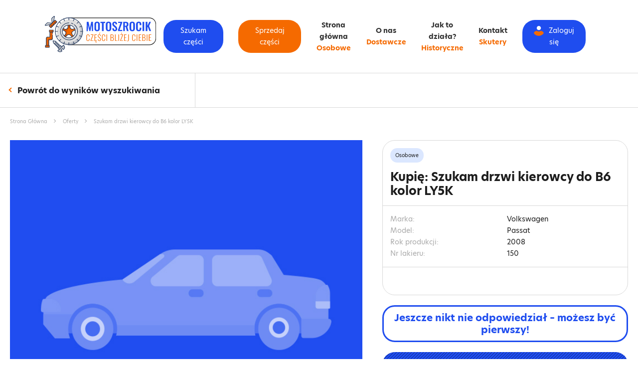

--- FILE ---
content_type: text/html; charset=UTF-8
request_url: https://motoszrocik.pl/ogloszenia/1293/szukam-drzwi-kierowcy-do-b6-kolor-ly5k
body_size: 7266
content:

<!DOCTYPE html>
<html lang="pl">

<head>
    <meta charset="UTF-8">
    <meta http-equiv="X-UA-Compatible" content="IE=edge">
    <meta name="viewport" content="width=device-width, initial-scale=1.0">
    <meta name="google-site-verification" content="DZMapHDDv8qgGSgamCi3W10pOKKJtGW6_tMtR1wXkbY" />
    <meta name="description" content="">
        <title>Motoszrocik - Szukam drzwi kierowcy do B6 kolor LY5K Volkswagen Passat 2008  - internetowa giełda części do aut, motorów i innych pojazdów w Twojej kieszeni
</title>

    <!-- Google Tag Manager -->
    <script>
        (function(w, d, s, l, i) {
            w[l] = w[l] || [];
            w[l].push({
                'gtm.start': new Date().getTime(),
                event: 'gtm.js'
            });
            var f = d.getElementsByTagName(s)[0],
                j = d.createElement(s),
                dl = l != 'dataLayer' ? '&l=' + l : '';
            j.async = true;
            j.src =
                'https://www.googletagmanager.com/gtm.js?id=' + i + dl;
            f.parentNode.insertBefore(j, f);
        })(window, document, 'script', 'dataLayer', 'GTM-5N28HCV');
    </script>
    <!-- End Google Tag Manager -->

    <!-- Global site tag (gtag.js) - Google Analytics -->
    <script async src="https://www.googletagmanager.com/gtag/js?id=G-64VDXW681P"></script>
    <script>
        window.dataLayer = window.dataLayer || [];

        function gtag() {
            dataLayer.push(arguments);
        }
        gtag('js', new Date());
        gtag('config', 'G-64VDXW681P');
    </script>

    <!-- Global site tag (gtag.js) - Google Ads: 1010353178 -->
    <script async src="https://www.googletagmanager.com/gtag/js?id=AW-1010353178"></script>
    <script>
        window.dataLayer = window.dataLayer || [];

        function gtag() {
            dataLayer.push(arguments);
        }
        gtag('js', new Date());
        gtag('config', 'AW-1010353178');
    </script>

    <script>
        gtag('event', 'page_view', {
            'send_to': 'AW-1010353178',
            'value': 'replace with value',
            'items': [{
                'id': 'replace with value',
                'google_business_vertical': 'retail'
            }]
        });
    </script>

    <!-- Meta Pixel Code -->
    <script>
        ! function(f, b, e, v, n, t, s) {
            if (f.fbq) return;
            n = f.fbq = function() {
                n.callMethod ?
                    n.callMethod.apply(n, arguments) : n.queue.push(arguments)
            };
            if (!f._fbq) f._fbq = n;
            n.push = n;
            n.loaded = !0;
            n.version = '2.0';
            n.queue = [];
            t = b.createElement(e);
            t.async = !0;
            t.src = v;
            s = b.getElementsByTagName(e)[0];
            s.parentNode.insertBefore(t, s)
        }(window, document, 'script',
            'https://connect.facebook.net/en_US/fbevents.js');
        fbq('init', '1391531874633995');
        fbq('track', 'PageView');
    </script>

    <!-- End Meta Pixel Code -->

    <!-- Import your styles and scripts using Vite -->
    <link rel="preload" as="style" href="https://motoszrocik.pl/build/assets/app.40db2b8e.css" /><link rel="preload" as="style" href="https://motoszrocik.pl/build/assets/toastr.eb801204.css" /><link rel="stylesheet" href="https://motoszrocik.pl/build/assets/app.40db2b8e.css" /><link rel="stylesheet" href="https://motoszrocik.pl/build/assets/toastr.eb801204.css" />    <link rel="preload" as="style" href="https://motoszrocik.pl/build/assets/app.f7fe5f34.css" /><link rel="modulepreload" href="https://motoszrocik.pl/build/assets/bootstrap.37deaaab.js" /><link rel="modulepreload" href="https://motoszrocik.pl/build/assets/edit-company.b58a5d32.js" /><link rel="modulepreload" href="https://motoszrocik.pl/build/assets/main.497fcb11.js" /><link rel="modulepreload" href="https://motoszrocik.pl/build/assets/my-offers.96280e9b.js" /><link rel="modulepreload" href="https://motoszrocik.pl/build/assets/register-preferences.fa7a2fd6.js" /><link rel="modulepreload" href="https://motoszrocik.pl/build/assets/app.39d1faa8.js" /><link rel="stylesheet" href="https://motoszrocik.pl/build/assets/app.f7fe5f34.css" /><script type="module" src="https://motoszrocik.pl/build/assets/bootstrap.37deaaab.js"></script><script type="module" src="https://motoszrocik.pl/build/assets/edit-company.b58a5d32.js"></script><script type="module" src="https://motoszrocik.pl/build/assets/main.497fcb11.js"></script><script type="module" src="https://motoszrocik.pl/build/assets/my-offers.96280e9b.js"></script><script type="module" src="https://motoszrocik.pl/build/assets/register-preferences.fa7a2fd6.js"></script><script type="module" src="https://motoszrocik.pl/build/assets/app.39d1faa8.js"></script></head>

<body>
    <!-- Google Tag Manager (noscript) -->
    <noscript><iframe src="https://www.googletagmanager.com/ns.html?id=GTM-5N28HCV" height="0" width="0" style="display:none;visibility:hidden"></iframe></noscript>
    <!-- End Google Tag Manager (noscript) -->

    <script>
        (function(d, s, id) {
            var js, fjs = d.getElementsByTagName(s)[0];
            if (d.getElementById(id)) return;
            js = d.createElement(s);
            js.id = id;
            js.src = "https://connect.facebook.net/pl_PL/sdk.js#xfbml=1&version=v3.0";
            fjs.parentNode.insertBefore(js, fjs);
        }(document, 'script', 'facebook-jssdk'));
    </script>

    <div id="app">
        <header class="header container">
    <a href="https://motoszrocik.pl"
       class="header__logo-container">
        
    </a>

    <input id="burger"
           type="checkbox" />

    <label for="burger">
        <span></span>
        <span></span>
        <span></span>
    </label>

    <nav class="header__nav-container">
        <ul class="header__nav nav-mobile"
            style="pointer-events: none">
            <li class="header__nav-item">
                <a href="https://motoszrocik.pl/ogloszenia/wybierz"
                   class="cbtn cbtn__blue">Szukam części</a>
            </li>
            <li class="header__nav-item">
                <a href="https://motoszrocik.pl/ogloszenia/lista"
                   class="cbtn cbtn__orange">Sprzedaj części</a>
            </li>
            <li class="header__nav-item">
                <a href="https://motoszrocik.pl"
                   class="header__nav-item-link">Strona główna</a>
            </li>
            <li class="header__nav-item">
                <a href="https://motoszrocik.pl/o-nas"
                   class="header__nav-item-link">O nas</a>
            </li>
            <li class="header__nav-item">
                <a href="https://motoszrocik.pl/jak-to-dziala"
                   class="header__nav-item-link">Jak to działa?</a>
            </li>
            <li class="header__nav-item">
                <a href="https://motoszrocik.pl/kontakt"
                   class="header__nav-item-link">Kontakt</a>
            </li>
            <div style="width: 80%;
            display: flex;
            flex-wrap: wrap;
            justify-content: center; transition:0.5s; opacity:0;">
                <li class="header__nav-item mb-2">
                    <a href="https://motoszrocik.pl/ogloszenia/lista/osobowe"
                       class="header__nav-item-link"
                       style="color:#f56a00">Osobowe</a>
                </li>
                <li class="header__nav-item mb-2">
                    <a href="https://motoszrocik.pl/ogloszenia/lista/dostawcze"
                       class="header__nav-item-link"
                       style="color:#f56a00">Dostawcze</a>
                </li>
                <li class="header__nav-item mb-2">
                    <a href="https://motoszrocik.pl/ogloszenia/lista/historyczne"
                       class="header__nav-item-link"
                       style="color:#f56a00">Historyczne</a>
                </li>
                <li class="header__nav-item mb-2">
                    <a href="https://motoszrocik.pl/ogloszenia/lista/motocykle-i-skutery"
                       class="header__nav-item-link"
                       style="color:#f56a00">Skutery</a>
                </li>
            </div>
                        <li class="header__nav-item">
                <a href="https://motoszrocik.pl/zaloguj"
                   class="cbtn cbtn__blue">
                    <img class="header__nav-item-img"
                         src="https://motoszrocik.pl/assets/images/login-icon.svg"
                         alt="Login Icon">Zaloguj się
                </a>
            </li>
                                </ul>
    </nav>
</header>
<header id="fixedHeader"
        class="header"
        style="position: fixed;top: 0;right: 0;left: 0; transition: 1s ease; z-index:200">
    <a href="https://motoszrocik.pl"
       class="header__logo-container">
        <img src="https://motoszrocik.pl/assets/images/logo_v2.svg"
             alt="Motoszocik Logo"
             class="header__logo">
    </a>

    <input id="burger"
           type="checkbox"
           style="opacity: 0" />

    <label for="burger">
        <span></span>
        <span></span>
        <span></span>
    </label>

    <nav class="header__nav-container">
        <ul class="header__nav  header-fixed-nav">
            <li class="header__nav-item">
                <a href="https://motoszrocik.pl/ogloszenia/wybierz"
                   class="cbtn cbtn__blue">Szukam części</a>
            </li>
            <li class="header__nav-item">
                <a href="https://motoszrocik.pl/ogloszenia/lista"
                   class="cbtn cbtn__orange">Sprzedaj części</a>
            </li>
            <div class="header-links">
                <div class="d-flex flex-column align-items-center">
                    <li class="header__nav-item text-center">
                        <a href="https://motoszrocik.pl"
                           class="header__nav-item-link">Strona główna</a>
                    </li>
                    <li class="header__nav-item text-center">
                        <a href="https://motoszrocik.pl/ogloszenia/lista/osobowe"
                           class="header__nav-item-link"
                           style="color:#f56a00">Osobowe</a>
                    </li>
                </div>
                <div class="d-flex flex-column align-items-center">
                    <li class="header__nav-item text-center">
                        <a href="https://motoszrocik.pl/o-nas"
                           class="header__nav-item-link">O nas</a>
                    </li>
                    <li class="header__nav-item text-center">
                        <a href="https://motoszrocik.pl/ogloszenia/lista/dostawcze"
                           class="header__nav-item-link"
                           style="color:#f56a00">Dostawcze</a>
                    </li>
                </div>
                <div class="d-flex flex-column align-items-center">
                    <li class="header__nav-item text-center">
                        <a href="https://motoszrocik.pl/jak-to-dziala"
                           class="header__nav-item-link">Jak to działa?</a>
                    </li>
                    <li class="header__nav-item text-center">
                        <a href="https://motoszrocik.pl/ogloszenia/lista/historyczne"
                           class="header__nav-item-link"
                           style="color:#f56a00">Historyczne</a>
                    </li>
                </div>
                <div class="d-flex flex-column align-items-center">
                    <li class="header__nav-item">
                        <a href="https://motoszrocik.pl/kontakt"
                           class="header__nav-item-link">Kontakt</a>
                    </li>
                    <li class="header__nav-item">
                        <a href="https://motoszrocik.pl/ogloszenia/lista/motocykle-i-skutery"
                           class="header__nav-item-link"
                           style="color:#f56a00">Skutery</a>
                    </li>
                </div>


            </div>
                        <li class="header__nav-item">
                <a href="https://motoszrocik.pl/zaloguj"
                   class="cbtn cbtn__blue">
                    <img class="header__nav-item-img"
                         src="https://motoszrocik.pl/assets/images/login-icon.svg"
                         alt="Login Icon">Zaloguj się
                </a>
            </li>
                                </ul>
    </nav>
</header>            <section class="offer">
        <div class="offer__prev">
            <div class="container">
                <div class="row">
                    <div class="col d-flex align-items-center">
                        <a href="https://motoszrocik.pl" class="offer__prev-text">
                            <span class="offer__arrow"></span>
                            <p style="margin-top:0.7em; font-weight:bold">Powrót do wyników wyszukiwania</p>
                        </a>
                    </div>
                </div>
            </div>
        </div>
        <div class="offer__location container">
            <a href="/" class="offer__location-link">Strona Główna</a> <span class="offer__location-arrow"></span>
            <a href="https://motoszrocik.pl/ogloszenia/lista" class="offer__location-link">Oferty</a> <span
                class="offer__location-arrow"></span>
            <a href="#" class="offer__location-link">Szukam drzwi kierowcy do B6 kolor LY5K</a>
        </div>
        <div class="container">
                                    <div class="row">
                <div class="col-sm-12 col-md-10 offset-md-1 offset-lg-0 col-lg-7 col-xl-6 offer__gallery">
                    <div class="row">
                        <div class="offer__main-img-container col-sm-9 col-lg-12">
                             
                                                                                                <img src="https://motoszrocik.pl/assets/images/no-photo-car.jpg" alt="Oferta"
                                        class="offer__main-img">
                                                                                    </div>
                                            </div>
                </div>
                <div class="col-sm-12 col-md-10 offset-md-1 offset-lg-0 col-lg-5 col-xl-6">
                    <div class="row">
                        <div class="col-sm-6 col-lg-12 col-xl-6 offer__info-container">
                            <div class="offer__info">
                                <div class="offer__info-top">
                                    <a href="#"
                                        class="offer__category">Osobowe</a>
                                    <div class="offer__address">
                                    </div>
                                </div>
                                <h1 class="offer__name">
                                    Kupię: Szukam drzwi kierowcy do B6 kolor LY5K
                                </h1>
                                <ul class="offer__details">
                                                                            <li class="offer__detail"><span class="offer__details-name">Marka:</span>
                                            Volkswagen
                                        </li>
                                        <li class="offer__detail"><span class="offer__details-name">Model:</span>
                                            Passat</li>
                                                                        <li class="offer__detail"><span class="offer__details-name">Rok produkcji:</span>
                                        2008
                                    </li>
                                                                            <li class="offer__detail"><span class="offer__details-name">Nr lakieru:</span> 150
                                        </li>
                                                                    </ul>
                                <div class="offer__description">
                                    <p class="offer__description-text">
                                        
                                    </p>
                                    <div class="d-flex justify-content-center">
                                        <div class="fb-share-button"
                                            data-href="https://motoszrocik.pl/ogloszenia/1293/szukam-drzwi-kierowcy-do-b6-kolor-ly5k"
                                            data-layout="button" data-size="large">
                                            <a target="_blank"
                                                href="https://www.facebook.com/sharer/sharer.php?u=http%3A%2F%2Flocalhost%3A3000%2Fblog%2F16%2Fpraesent-vitae-ante-tortor&amp;src=sdkpreparse"
                                                class="fb-xfbml-parse-ignore">Udostępnij
                                            </a>
                                        </div>
                                    </div>
                                </div>
                            </div>
                        </div>
                                                    <div class="col-sm-6 col-lg-12 col-xl-6 offer__panel">
                                <div class="offer__ordered">
                                                                            <p class="offer__ordered-text">Jeszcze nikt nie odpowiedział – możesz być pierwszy!</p>
                                                                    </div>


                                
                                
                                <div class="offer__make-order">
                                    <div class="offer__pricing">
                                        <img src="https://motoszrocik.pl/assets/images/pricing.svg" alt="Znaczek Ceny"
                                            class="offer__pricing-img">
                                        <div class="offer__pricing-textbox">
                                            <p class="offer__pricing-header">
                                                                                                    Złóż swoją ofertę
                                                                                            </p>
                                        </div>
                                    </div>
                                    <form method="POST" action="https://motoszrocik.pl/sprzedawca/ogloszenia/1293" accept-charset="UTF-8" class="offer__form"><input name="_token" type="hidden" value="0ini0r0BfVu8EcEp0IlpLIoW3Bsqbwv656EN729E">

                                    <p class="offer__form-text">Cena</p>
                                                                                    <div class="offer__form-field">
                                                <input required class="offer__form-input" placeholder="100.00" step="0.01" name="price" type="number">
                                            </div>
                                        
                                                                            <div class="offer__form-info-field">
                                            <p class="offer__form-text">Komentarz (opcjonalnie)</p>
                                            <div class="offer__form-field">
                                                <input class="offer__form-input offer__form-input--textarea" name="comment" type="text">
                                            </div>
                                            <div class="offer__form-send">
                                                                                                    <button class="cbtn cbtn__disabled offer-all__cbtn  mt-auto" disabled>Ogłoszenie
                                                        wygasło</button>
                                                
                                            </div>
                                        </div>
                                                                        </form>
                                </div>

                                <div class="offer__make-order offer__make-order--emphasized">
                                    <div class="offer__pricing offer__pricing--no-margin">
                                        <svg class="offer__pricing-svg" clip-rule="evenodd" fill="white" fill-rule="evenodd" stroke-linejoin="round" stroke-miterlimit="2" viewBox="0 0 24 24" xmlns="http://www.w3.org/2000/svg"><path d="m11.322 2.923c.126-.259.39-.423.678-.423.289 0 .552.164.678.423.974 1.998 2.65 5.44 2.65 5.44s3.811.524 6.022.829c.403.055.65.396.65.747 0 .19-.072.383-.231.536-1.61 1.538-4.382 4.191-4.382 4.191s.677 3.767 1.069 5.952c.083.462-.275.882-.742.882-.122 0-.244-.029-.355-.089-1.968-1.048-5.359-2.851-5.359-2.851s-3.391 1.803-5.359 2.851c-.111.06-.234.089-.356.089-.465 0-.825-.421-.741-.882.393-2.185 1.07-5.952 1.07-5.952s-2.773-2.653-4.382-4.191c-.16-.153-.232-.346-.232-.535 0-.352.249-.694.651-.748 2.211-.305 6.021-.829 6.021-.829s1.677-3.442 2.65-5.44zm.678 2.033v11.904l4.707 2.505-.951-5.236 3.851-3.662-5.314-.756z" fill-rule="nonzero"/></svg>
                                        <div class="offer__pricing-textbox">
                                            <p class="offer__pricing-header">
                                                motogop.pl@hotmail.com
                                                                                                    Ocena: 0/5
                                                                                            </p>
                                        </div>
                                    </div>
                                </div>

                                <div class="offer__question">
                                    <p class="text-center collapsed m-0" type="button" data-toggle="collapse"
                                        data-target="#collapseExample" aria-expanded="false"
                                        aria-controls="collapseExample">Zapytaj o szczegóły kupującego
                                    </p>
                                    <div class="collapse" id="collapseExample" style="">
                                        <form method="POST" action="https://motoszrocik.pl/sprzedawca/wiadomosc/1293/wyslij" accept-charset="UTF-8" class="offer__form d-flex flex-column align-items-center"><input name="_token" type="hidden" value="0ini0r0BfVu8EcEp0IlpLIoW3Bsqbwv656EN729E">
                                        <textarea class="offer__form-input offer__form-input--textarea form-control my-3" rows="3" style="resize:none;border: 1px solid blue;border-radius: 1.5rem;" name="message" cols="50"></textarea>
                                        <input class="offer__form-send-cbtn cbtn cbtn__orange" style="width:fit-content" type="submit" value="Wyślij wiadomość">

                                        </form>
                                    </div>
                                </div>
                            </div>
                        
                        <div>
                        <horizontal-ad max-height="160px" class-list="advert-list-ad"></horizontal-ad>

                        </div>
                    </div>
                </div>
            </div>
        </div>
    </section>
    <horizontal-ad></horizontal-ad>
    <section class="new-offers container">
        <h2 class="new-offers__header">Najnowsza lista szukanych części</h2>
        <p class="new-offers__text">Sprawdź może masz akurat to czego potrzebują inni?! <br> <a
                href="https://motoszrocik.pl/ogloszenia/lista" class="new-offers__link">Tutaj lista poszukiwanych
                rzeczy.</a></p>
        <new-offers 
         
        :advert-data="{ userId: 1, brandId: 149, modelId: 3695 }" 
         
        :adverts-route="'https://motoszrocik.pl/ajax/get-adverts'"
        :list-route="'https://motoszrocik.pl/ogloszenia/lista'" 
        :offer-route="'https://motoszrocik.pl/ogloszenia'"
    >
    </new-offers>
    <div class="new-offers__button">
        <a href="https://motoszrocik.pl/ogloszenia/lista" class="cbtn cbtn__orange-border">&nbsp;Zobacz wszystkie
            ogłoszenia <span class="cbtn__arrow"></span>&nbsp;</a>
    </div>
</section>
    <ins class="adsbygoogle" style="display:block" data-ad-client="ca-pub-5190414865334115" data-ad-slot="6845455899"
        data-ad-format="auto" data-full-width-responsive="true"></ins>
    <section class="instruction">
    <div class="container">
        <h1 class="instruction__header">
            Jak to działa krok po kroku?
        </h1>
        <ul class="instruction__steps">
            <li class="instruction__step">
                <div class="instruction__step-img-container">
                    <img src="https://motoszrocik.pl/assets/images/step-1-img.svg" alt="Dodaj ogłoszenie"
                        class="instruction__step-img">
                </div>
                <div class="instruction__textbox">
                    <h3 class="instruction__step-name">
                        1. Dodaj ogłoszenie
                    </h3>
                    <p class="instruction__step-text">
                        Opisz w krótkim formularzu <b>części jakich szukasz</b>. Prosto dodasz ogłoszenie do serwisu.
                        Zrób zdjęcie poszukiwanej rzeczy. Jeden obraz zastąpi wiele słów.
                    </p>
                </div>
            </li>
            <li class="instruction__step">
                <div class="instruction__step-img-container">
                    <img src="https://motoszrocik.pl/assets/images/step-2-img.svg" alt="Poczekaj na oferty"
                        class="instruction__step-img">
                </div>
                <div class="instruction__textbox">
                    <h3 class="instruction__step-name">
                        2. Poczekaj na oferty
                    </h3>
                    <p class="instruction__step-text">
                        Twoje ogłoszenie trafi do <b>wielu sprzedawców</b> z okolicy i nie tylko. Szybko otrzymasz wiele
                        ofert.
                    </p>
                </div>
            </li>
            <li class="instruction__step">
                <div class="instruction__step-img-container">
                    <img src="https://motoszrocik.pl/assets/images/step-3-img.svg" alt="Wybierz najlepszą ofertę"
                        class="instruction__step-img">
                </div>
                <div class="instruction__textbox">
                    <h3 class="instruction__step-name">
                        3. Wybierz najlepszą ofertę
                    </h3>
                    <p class="instruction__step-text">
                        Wybieraj <b>z wielu ofert</b> sprzedawców. Blisko, tanio, szybko!
                    </p>
                </div>
            </li>
            <li class="instruction__step">
                <div class="instruction__step-img-container">
                    <img src="https://motoszrocik.pl/assets/images/step-4-img.svg" alt="Sfinalizuj transakcję"
                        class="instruction__step-img">
                </div>
                <div class="instruction__textbox">
                    <h3 class="instruction__step-name">
                        4. Sfinalizuj transakcję
                    </h3>
                    <p class="instruction__step-text">
                        <b>Skontaktuj się bezpośrednio</b> z wybranym sprzedawcą. Może wynegocjujesz jeszcze lepszą
                        cenę?
                        Powodzenia!
                    </p>
                </div>
            </li>
        </ul>
    </div>
</section>
    <section class="create-account">
        <div class="create-account__container container">
            <div class="create-account__textbox">
                <h3 class="create-account__header">
                    Prowadzisz sprzedaż części używanych?
                </h3>
                <p class="create-account__text">
                    Dołącz do nas i zacznij zarabiać!
                </p>
            </div>
            <div class="create-account__cbtn">
                <a href="https://motoszrocik.pl/rejestracja/sell" class="cbtn cbtn__orange">
                    <strong>Załóż</strong> konto
                </a>
            </div>
        </div>
    </section>
    <section class="features-menu container">
    <div class="row">
                    <div class="col-xs-12 col-sm-6 col-lg-4 col-xl-3 features-menu__item-container">
                <a href="https://motoszrocik.pl/ogloszenia/wybierz" class="features-menu__item features-menu__item--blue">
                    <div class="features-menu__icon features-manu__icon--add">
                        <img src="https://motoszrocik.pl/assets/images/plus.svg" alt="" class="features-menu__img">
                    </div>
                    <div class="features-menu__textbox">
                        <h3 class="features-menu__title"><strong>Dodaj ogłoszenie</strong> i&nbsp;znajdź sprzedawcę</h3>
                        <p class="features-menu__subtitle">Do ogłoszenia dodaj zdjęcie, bardzo pomaga&nbsp;<span class="features-menu__arrow"></span></p>
                    </div>
                </a>
            </div>
            <div class="col-xs-12 col-sm-6 col-lg-4 col-xl-3 features-menu__item-container">
                <a href="https://motoszrocik.pl/ogloszenia/lista" class="features-menu__item features-menu__item--orange">
                    <div class="features-menu__icon features-manu__icon--search">
                        <img src="https://motoszrocik.pl/assets/images/loop.svg" alt="" class="features-menu__img">
                    </div>
                    <div class="features-menu__textbox">
                        <h3 class="features-menu__title"><strong>Przeglądaj ogłoszenia</strong> i&nbsp;sprzedaj części</h3>
                        <p class="features-menu__subtitle">Handluj z nami, szybko i wygodnie&nbsp;<span class="features-menu__arrow"></span></p>
                    </div>
                </a>
            </div>
                        <div class="col-xs-12 col-sm-12 col-lg-4 col-xl-6 features-menu__item-container">
            <a href="https://motoszrocik.pl/o-nas" class="features-menu__item features-menu__item--img">
                <div class="features-menu__icon"></div>
                <div class="features-menu__textbox">
                    <h3 class="features-menu__title"><strong>Zacznij już teraz</strong> <br>handlować z nami!</h3>
                    <p class="features-menu__subtitle">Bez straty czasu, bez wystawiania ofert, bez prowizji!&nbsp;<span class="features-menu__arrow"></span></p>
                </div>
            </a>
        </div>
    </div>
</section>    <section class="faq container" id="faq">
    <h2 class="faq__header">
        Poznaj odpowiedzi na najczęściej zadawane pytania
    </h2>
    <faq-component></faq-component>
</section>    <ins class="adsbygoogle" style="display:block" data-ad-client="ca-pub-5190414865334115" data-ad-slot="6845455899"
        data-ad-format="auto" data-full-width-responsive="true"></ins>


        <footer class="footer">
            <div class="container">
    <div class="footer_outer">
        <div class="">
            <p class="footer__col-text footer__col-text--bold">Dane kontaktowe</p>
            <p class="footer__col-text footer__col-text--blue">Motoszrocik.pl</p>
            <p class="footer__col-text footer__col-text">Ul. Myśliwska 76</p>
            <p class="footer__col-text footer__col-text">42-400 Zawiercie</p>
            <p class="footer__col-text footer__col-text">Email: <a class="footer__col-link"
                    href="mailto:biuro@motoszrocik.pl">biuro@motoszrocik.pl</a></p>

        </div>

        <div class="">
            <p class="footer__col-text footer__col-text--bold">Menu</p>
            <p class="footer__col-text footer__col-text"><a class="footer__col-link" href="https://motoszrocik.pl">Strona
                    główna</a></p>
            <p class="footer__col-text footer__col-text"><a class="footer__col-link" href="https://motoszrocik.pl/o-nas">O
                    nas</a></p>
            <p class="footer__col-text footer__col-text"><a class="footer__col-link"
                    href="https://motoszrocik.pl/jak-to-dziala">Jak to działa?</a></p>
            <p class="footer__col-text footer__col-text"><a class="footer__col-link"
                    href="https://motoszrocik.pl/katalog-firm">Katalog sprzedawców</a></p>
            <p class="footer__col-text footer__col-text"><a class="footer__col-link"
                    href="https://motoszrocik.pl/ogloszenia/archiwum">Archiwum ogłoszeń</a></p>
        </div>

        <div class="">
            <p class="footer__col-text footer__col-text--bold">Ważne linki</p>
            <p class="footer__col-text footer__col-text"><a class="footer__col-link"
                    href="https://motoszrocik.pl/blog">Blog</a></p>
            <p class="footer__col-text footer__col-text"><a class="footer__col-link"
                    href="https://motoszrocik.pl/regulamin">Regulamin</a></p>
            <p class="footer__col-text footer__col-text"><a class="footer__col-link"
                    href="https://motoszrocik.pl/polityka-prywatnosci">Polityka prywatności</a></p>
            <p class="footer__col-text footer__col-text"><a class="footer__col-link"
                    href="https://motoszrocik.pl/kontakt">Kontakt</a></p>
            <a href="https://www.facebook.com/Motoszrocik"
                class="footer__col-social"><img class="footer__col-social-img"
                src="https://motoszrocik.pl/assets/images/fb-icon.svg" alt="Ikona Facebook"></a>

        </div>

        <div class="">
            <p class="footer__col-text footer__col-text--bold">O naszym serwisie</p>
            <p class="footer__col-text footer__col-text">Serwis przeznaczona jest dla klientów indywidualnych jak i firm
                - kojarzy strony transakcji kupna i sprzedaży części do aut, motorów i innych pojazdów.</p>
                            <a href="https://motoszrocik.pl/rejestracja/sell" class="cbtn cbtn__orange mt-3">Załóż konto</a>
                    </div>

        <div class="col-12 footer__bottom">
            <p class="footer__bottom-text">motoszrocik.pl © 2021 Wszelkie prawa zastrzeżone</p>
        </div>
    </div>
</div>
        </footer>
    </div>

    <!-- Ensure no legacy asset loading here -->
    <!-- These old `URL::asset()` references are removed. Vite handles asset loading. -->

    <script>
        [].forEach.call(document.querySelectorAll('.adsbygoogle'), function(el, index) {
            (adsbygoogle = window.adsbygoogle || []).push({});
            var parent = el.parentNode;
            var wrapper = document.createElement('section');
            wrapper.className = "container d-flex justify-content-center my-5";
            parent.replaceChild(wrapper, el);
            wrapper.appendChild(el);
        });
    </script>

    <script>
        let prevScrollpos = window.pageYOffset;
        const header = document.querySelector("#fixedHeader");
        window.onscroll = function() {
            let currentScrollPos = window.pageYOffset;
            let windowWidth = window.innerWidth;
            if (prevScrollpos > currentScrollPos || currentScrollPos <= 300 || windowWidth < 1150) {
                header.style.top = "0";
            } else {
                header.style.top = "-200px";
            }
            if (currentScrollPos > 50) {
                header.style.boxShadow = "0px 3px 6px 0px rgb(0 0 0 / 20%)";
                if (windowWidth > 1150)
                    header.classList.add("shrink");
            } else {
                header.style.boxShadow = "0px 0px 0px 0px rgb(0 0 0 / 20%)";
                header.classList.remove("shrink");
            }
            prevScrollpos = currentScrollPos;
        }
    </script>
        <script>
    const mainImg = document.querySelector('.offer__main-img-container');
    const otherImgs = document.querySelectorAll('.offer__image-container');

    for (let i = 0; i < otherImgs.length; i++) {
        otherImgs[i].addEventListener("click", () => {
            const selectedImg = otherImgs[i].getElementsByTagName('img')[0].src;
            mainImg.getElementsByTagName('img')[0].src = selectedImg;
        })
    }
</script>
    <script async defer crossorigin="anonymous" src="https://connect.facebook.net/pl_PL/sdk.js#xfbml=1&version=v14.0" nonce="m5syJMZB"></script>
</body>

</html>


--- FILE ---
content_type: text/css
request_url: https://motoszrocik.pl/build/assets/app.f7fe5f34.css
body_size: 6176
content:
@media (min-width: 768px){.row[data-v-f2790bd7]{min-height:500px}}@media (min-width: 578px) and (max-width: 768px){.stats .p[data-v-f2790bd7]{top:14%;width:60%}.stats .adverts__counter[data-v-f2790bd7]{right:5px;text-align:left}.stats .users__counter[data-v-f2790bd7]{width:70%!important}}@media (max-width: 578px){.stats .adverts__counter[data-v-f2790bd7]{right:5px;text-align:left}.stats .users__counter[data-v-f2790bd7]{width:70%!important}}@media (max-width: 383px){.stats p[data-v-f2790bd7]{font-size:14px!important}.stats p b[data-v-f2790bd7]{font-size:18px!important}}.info-tooltip[data-v-c8694607]{position:absolute;font-size:14px;top:-70px;right:-105px;font-size:12px;background-color:#fff;box-shadow:1.576px 1.231px 7px #0203034d;border-radius:15px;padding:2em;width:200px;z-index:200}.info-tooltip__adverts[data-v-c8694607]{top:-47px;right:-220px}.info-tooltip[data-v-c8694607]:after{content:"";position:absolute;right:100%;margin-left:-5px;top:50%;transform:translateY(-50%);border:12px solid rgb(0,0,0);border-color:transparent rgb(242,232,232) transparent transparent}@media (max-width: 992px){.info-tooltip[data-v-c8694607]{display:none}}.x-icon[data-v-c8694607]{position:absolute;top:10px;color:red;right:10px;cursor:pointer;transition:transform .2s ease}.x-icon[data-v-c8694607]:hover{transform:scale(1.1)}.position-relative[data-v-c8694607]{position:relative}.slide-enter-active[data-v-86327a7b]{-moz-transition-duration:.3s;-webkit-transition-duration:.3s;-o-transition-duration:.3s;transition-duration:.3s;-moz-transition-timing-function:ease-in;-webkit-transition-timing-function:ease-in;-o-transition-timing-function:ease-in;transition-timing-function:ease-in}.slide-leave-active[data-v-86327a7b]{-moz-transition-duration:.3s;-webkit-transition-duration:.3s;-o-transition-duration:.3s;transition-duration:.3s;-moz-transition-timing-function:cubic-bezier(0,1,.5,1);-webkit-transition-timing-function:cubic-bezier(0,1,.5,1);-o-transition-timing-function:cubic-bezier(0,1,.5,1);transition-timing-function:cubic-bezier(0,1,.5,1)}.slide-enter-to[data-v-86327a7b],.slide-leave[data-v-86327a7b]{max-height:100px;overflow:hidden}.slide-enter[data-v-86327a7b],.slide-leave-to[data-v-86327a7b]{overflow:hidden;max-height:0}.lc-2[data-v-91f8289b]{display:-webkit-box;-webkit-line-clamp:2;-webkit-box-orient:vertical;overflow:hidden}.offer-hidden-description[data-v-3bdd5735]{line-height:1.5em;height:3em;display:-webkit-box;-webkit-line-clamp:2;-webkit-box-orient:vertical;overflow:hidden;text-overflow:ellipsis}.offer-categories[data-v-3bdd5735]{display:flex;flex-flow:row wrap}.lds-ring[data-v-93af4200],.lds-ring div[data-v-93af4200]{box-sizing:border-box}.lds-ring[data-v-93af4200]{display:inline-block;position:relative;width:20px;height:20px}.lds-ring div[data-v-93af4200]{box-sizing:border-box;display:block;position:absolute;width:16px;height:16px;margin:2px;border:2px solid currentColor;border-radius:50%;animation:lds-ring-93af4200 1.2s cubic-bezier(.5,0,.5,1) infinite;border-color:currentColor transparent transparent transparent}.lds-ring div[data-v-93af4200]:nth-child(1){animation-delay:-.45s}.lds-ring div[data-v-93af4200]:nth-child(2){animation-delay:-.3s}.lds-ring div[data-v-93af4200]:nth-child(3){animation-delay:-.15s}@keyframes lds-ring-93af4200{0%{transform:rotate(0)}to{transform:rotate(360deg)}}.cbtn[data-v-4df53ad7]{display:flex;align-items:center;justify-content:center}.cbtn[data-v-4df53ad7]:disabled{opacity:.5;cursor:not-allowed}.form-feedback[data-v-3f1e1651]{min-height:20px;font-size:.8em}.form-feedback[data-v-3f1e1651]:first-letter{text-transform:uppercase}.toast-title[data-v-da3e05c5]{font-size:2em}@media (max-width: 768px){.toast-container[data-v-da3e05c5]{width:100vw}}.toast-title[data-v-6068b88e]{font-size:2em}.link-blue[data-v-f148eb12]{color:#1f4def}.more-btn[data-v-f148eb12]{color:#1f4def;font-size:12px}.more-btn svg[data-v-f148eb12]{transition:all .5s}.collapsed svg[data-v-f148eb12]{transform:rotate(180deg)}small[data-v-f148eb12]{font-size:10px}@media (max-width: 578px){.login__panel[data-v-f148eb12]{max-width:80%}}@media (max-width: 400px){.login__panel[data-v-f148eb12]{max-width:100%;width:300px}}.position-relative{position:relative!important;width:unset!important;height:unset!important;top:unset!important;left:unset!important;right:unset!important;bottom:unset!important}.mobile-colapse{position:fixed!important;bottom:100px!important;left:50%;transform:translate(-50%)}.star-rating{margin-top:10px}.star{font-size:2rem;cursor:pointer;color:#ccc;transition:color .2s}.star.filled{color:gold}.brand[data-v-f549940e]{padding:5px 20px;border-radius:2.5rem;margin-right:5px;margin-top:5px;font-weight:600;font-size:14px;display:inline-flex;align-items:center}.brand--default[data-v-f549940e]{background:#eee;color:gray}.brand--default>.icon[data-v-f549940e]{color:#bbb}.brand--unselect[data-v-f549940e]{background:rgb(245,106,0);color:#fff}.brand--unselect>.icon[data-v-f549940e]{color:#7a3500}.brand--select[data-v-f549940e]{background:rgb(31,77,239);color:#fff}.brand--select>.icon[data-v-f549940e]{color:#09227a}.brand>.icon[data-v-f549940e]{margin-left:5px;cursor:pointer}select[data-v-fda40e5b]:required:invalid{color:#49505759!important}option[data-v-fda40e5b]{color:#495057!important}.alert[data-v-41cb1990]{font-size:13px;margin-bottom:3rem}.camera[data-v-b64fac8d]{position:relative}#startbutton[data-v-b64fac8d]{position:absolute;display:flex;justify-content:center;align-items:center;bottom:22px;margin:0 auto;background-color:#fff;padding:10px;left:0;right:0;width:40px;height:40px;border-radius:100%;cursor:pointer}.h-0[data-v-b64fac8d]{height:0;overflow:hidden}.registration__options[data-v-419f4fd5]{gap:10px}.link-blue[data-v-419f4fd5]{color:#1f4def}.more-btn[data-v-419f4fd5]{color:#1f4def;font-size:12px}.more-btn svg[data-v-419f4fd5]{transition:all .5s}.collapsed svg[data-v-419f4fd5]{transform:rotate(180deg)}small[data-v-419f4fd5]{font-size:10px}input:disabled+label[data-v-9dc510bd]{opacity:.5;cursor:not-allowed}.preview[data-v-9dc510bd]{max-height:120px}.advert-header[data-v-9dc510bd]{display:flex;justify-content:space-between}.back-button[data-v-9dc510bd]{display:flex;justify-content:center;align-items:center}h3[data-v-9dc510bd]{display:inline-block;color:#00f;font-size:16px;text-align:center}textarea[data-v-9dc510bd]{resize:none}.overlay-btn-container[data-v-9dc510bd]{padding-top:15px}.overlay-btn[data-v-9dc510bd]{transition:all .3s ease-in-out;border-radius:15px}.overlay-btn p[data-v-9dc510bd]{opacity:0;position:absolute;top:50%;left:50%;transform:translate(-50%,-25%);transition:all .3s ease-in-out;font-weight:600;color:#ff851b;font-size:12px}.overlay-btn img[data-v-9dc510bd]{transition:all .3s ease-in-out}.overlay-btn[data-v-9dc510bd]:hover{border:1px solid #ff851b}.overlay-btn:hover img[data-v-9dc510bd]{opacity:.1}@media (min-width: 860px){.overlay-btn:hover p[data-v-9dc510bd]{opacity:1}}input:disabled+label[data-v-9714b66a]{opacity:.5;cursor:not-allowed}.preview[data-v-9714b66a]{max-height:120px}textarea[data-v-9714b66a]{resize:none}.overlay-btn-container[data-v-9714b66a]{padding-top:15px}.overlay-btn[data-v-9714b66a]{transition:all .3s ease-in-out;border-radius:15px}.overlay-btn p[data-v-9714b66a]{opacity:0;position:absolute;top:50%;left:50%;transform:translate(-50%,-25%);transition:all .3s ease-in-out;font-weight:600;color:#ff851b;font-size:12px}.overlay-btn img[data-v-9714b66a]{transition:all .3s ease-in-out}.overlay-btn[data-v-9714b66a]:hover{border:1px solid #ff851b}.overlay-btn:hover img[data-v-9714b66a]{opacity:.1}@media (min-width: 860px){.overlay-btn:hover p[data-v-9714b66a]{opacity:1}}.modal-overlay[data-v-9714b66a]{position:fixed;top:0;left:0;width:100%;height:100%;background:rgba(0,0,0,.5);display:flex;justify-content:center;align-items:center;z-index:9999}.modal-fade-enter-active[data-v-9714b66a],.modal-fade-leave-active[data-v-9714b66a]{transition:opacity .3s}.modal-fade-enter-active .modal-dialog[data-v-9714b66a],.modal-fade-leave-active .modal-dialog[data-v-9714b66a]{transition:transform .3s}.modal-fade-enter[data-v-9714b66a],.modal-fade-leave-to[data-v-9714b66a]{opacity:0}.modal-fade-enter .modal-dialog[data-v-9714b66a],.modal-fade-leave-to .modal-dialog[data-v-9714b66a]{transform:scale(.8)}.edit-company__img-container[data-v-034d2339]{display:flex;flex-flow:column wrap}.catalog-checkbox[data-v-034d2339]{padding:0 0 1em;margin-bottom:.7em;display:flex;align-items:center}.catalog-checkbox>input[data-v-034d2339]{margin-left:.3em}.catalog-checkbox>label[data-v-034d2339]{margin-left:2em;margin-top:.2em}.d-flex[data-v-64176553]{font-size:16px}label[data-v-64176553]{font-size:14px;margin-bottom:.5em;cursor:pointer}.checkbox-outer[data-v-64176553]{display:flex;justify-items:center}.retry-button[data-v-e1efc878]{display:grid}.toast-message[data-v-d78185e4]{font-size:2em}@media (max-width: 768px){.toast-container[data-v-d78185e4]{width:100vw}}input:disabled+label[data-v-086aefdb]{opacity:.5;cursor:not-allowed}.preview[data-v-086aefdb]{max-height:120px}.overlay-btn-container[data-v-086aefdb]{padding-top:15px}.overlay-btn[data-v-086aefdb]{transition:all .3s ease-in-out;border-radius:15px}.overlay-btn p[data-v-086aefdb]{opacity:0;position:absolute;top:50%;left:50%;transform:translate(-50%,-25%);transition:all .3s ease-in-out;font-weight:600;color:#ff851b;font-size:12px}.overlay-btn img[data-v-086aefdb]{transition:all .3s ease-in-out}.overlay-btn[data-v-086aefdb]:hover{border:1px solid #ff851b}.overlay-btn:hover img[data-v-086aefdb]{opacity:.1}@media (min-width: 860px){.overlay-btn:hover p[data-v-086aefdb]{opacity:1}}.flex[data-v-12a401e7]{display:flex}.advert-list-ad[data-v-12a401e7]{display:none}.pop[data-v-e7a5f09d]{position:fixed;top:0;left:0;right:0;bottom:0;z-index:1000;height:100vh;background-color:#7a76768f;display:flex;justify-content:center;align-items:center}.pop-up-container[data-v-e7a5f09d]{position:absolute;top:50%;transform:translateY(-50%)}.pop-up[data-v-e7a5f09d]{position:relative;width:300px;height:300px;background-color:#fff;border-radius:10px;z-index:1001}.pop-up__image[data-v-e7a5f09d]{display:block;background-position:center;background-size:cover;border-radius:10px;min-height:300px}.pop-up__close[data-v-e7a5f09d]{cursor:pointer;position:absolute;top:-18px;right:-15px;color:#fff;background-color:red;border-radius:50%;padding:8px}@media (min-width: 768px){.pop-up[data-v-e7a5f09d]{width:600px;height:600px}.pop-up__image[data-v-e7a5f09d]{min-height:600px}}.pop[data-v-9c49d9c4]{position:fixed;top:0;left:0;right:0;bottom:0;z-index:1000;height:100vh;background-color:#7a76768f;display:flex;justify-content:center;align-items:center}.pop-up-container[data-v-9c49d9c4]{position:absolute}@font-face{font-family:swiper-icons;src:url(data:application/font-woff;charset=utf-8;base64,\ [base64]//wADZ2x5ZgAAAywAAADMAAAD2MHtryVoZWFkAAABbAAAADAAAAA2E2+eoWhoZWEAAAGcAAAAHwAAACQC9gDzaG10eAAAAigAAAAZAAAArgJkABFsb2NhAAAC0AAAAFoAAABaFQAUGG1heHAAAAG8AAAAHwAAACAAcABAbmFtZQAAA/gAAAE5AAACXvFdBwlwb3N0AAAFNAAAAGIAAACE5s74hXjaY2BkYGAAYpf5Hu/j+W2+MnAzMYDAzaX6QjD6/4//Bxj5GA8AuRwMYGkAPywL13jaY2BkYGA88P8Agx4j+/8fQDYfA1AEBWgDAIB2BOoAeNpjYGRgYNBh4GdgYgABEMnIABJzYNADCQAACWgAsQB42mNgYfzCOIGBlYGB0YcxjYGBwR1Kf2WQZGhhYGBiYGVmgAFGBiQQkOaawtDAoMBQxXjg/wEGPcYDDA4wNUA2CCgwsAAAO4EL6gAAeNpj2M0gyAACqxgGNWBkZ2D4/wMA+xkDdgAAAHjaY2BgYGaAYBkGRgYQiAHyGMF8FgYHIM3DwMHABGQrMOgyWDLEM1T9/w8UBfEMgLzE////P/5//f/V/xv+r4eaAAeMbAxwIUYmIMHEgKYAYjUcsDAwsLKxc3BycfPw8jEQA/[base64]/uznmfPFBNODM2K7MTQ45YEAZqGP81AmGGcF3iPqOop0r1SPTaTbVkfUe4HXj97wYE+yNwWYxwWu4v1ugWHgo3S1XdZEVqWM7ET0cfnLGxWfkgR42o2PvWrDMBSFj/IHLaF0zKjRgdiVMwScNRAoWUoH78Y2icB/yIY09An6AH2Bdu/UB+yxopYshQiEvnvu0dURgDt8QeC8PDw7Fpji3fEA4z/PEJ6YOB5hKh4dj3EvXhxPqH/SKUY3rJ7srZ4FZnh1PMAtPhwP6fl2PMJMPDgeQ4rY8YT6Gzao0eAEA409DuggmTnFnOcSCiEiLMgxCiTI6Cq5DZUd3Qmp10vO0LaLTd2cjN4fOumlc7lUYbSQcZFkutRG7g6JKZKy0RmdLY680CDnEJ+UMkpFFe1RN7nxdVpXrC4aTtnaurOnYercZg2YVmLN/d/gczfEimrE/fs/bOuq29Zmn8tloORaXgZgGa78yO9/cnXm2BpaGvq25Dv9S4E9+5SIc9PqupJKhYFSSl47+Qcr1mYNAAAAeNptw0cKwkAAAMDZJA8Q7OUJvkLsPfZ6zFVERPy8qHh2YER+3i/BP83vIBLLySsoKimrqKqpa2hp6+jq6RsYGhmbmJqZSy0sraxtbO3sHRydnEMU4uR6yx7JJXveP7WrDycAAAAAAAH//wACeNpjYGRgYOABYhkgZgJCZgZNBkYGLQZtIJsFLMYAAAw3ALgAeNolizEKgDAQBCchRbC2sFER0YD6qVQiBCv/H9ezGI6Z5XBAw8CBK/m5iQQVauVbXLnOrMZv2oLdKFa8Pjuru2hJzGabmOSLzNMzvutpB3N42mNgZGBg4GKQYzBhYMxJLMlj4GBgAYow/P/PAJJhLM6sSoWKfWCAAwDAjgbRAAB42mNgYGBkAIIbCZo5IPrmUn0hGA0AO8EFTQAA);font-weight:400;font-style:normal}:root{--swiper-theme-color:#007aff}.swiper,swiper-container{margin-left:auto;margin-right:auto;position:relative;overflow:hidden;list-style:none;padding:0;z-index:1;display:block}.swiper-vertical>.swiper-wrapper{flex-direction:column}.swiper-wrapper{position:relative;width:100%;height:100%;z-index:1;display:flex;transition-property:transform;transition-timing-function:var(--swiper-wrapper-transition-timing-function,initial);box-sizing:content-box}.swiper-android .swiper-slide,.swiper-wrapper{transform:translateZ(0)}.swiper-horizontal{touch-action:pan-y}.swiper-vertical{touch-action:pan-x}.swiper-slide,swiper-slide{flex-shrink:0;width:100%;height:100%;position:relative;transition-property:transform;display:block}.swiper-slide-invisible-blank{visibility:hidden}.swiper-autoheight,.swiper-autoheight .swiper-slide{height:auto}.swiper-autoheight .swiper-wrapper{align-items:flex-start;transition-property:transform,height}.swiper-backface-hidden .swiper-slide{transform:translateZ(0);-webkit-backface-visibility:hidden;backface-visibility:hidden}.swiper-3d.swiper-css-mode .swiper-wrapper{perspective:1200px}.swiper-3d .swiper-wrapper{transform-style:preserve-3d}.swiper-3d{perspective:1200px}.swiper-3d .swiper-cube-shadow,.swiper-3d .swiper-slide,.swiper-3d .swiper-slide-shadow,.swiper-3d .swiper-slide-shadow-bottom,.swiper-3d .swiper-slide-shadow-left,.swiper-3d .swiper-slide-shadow-right,.swiper-3d .swiper-slide-shadow-top{transform-style:preserve-3d}.swiper-3d .swiper-slide-shadow,.swiper-3d .swiper-slide-shadow-bottom,.swiper-3d .swiper-slide-shadow-left,.swiper-3d .swiper-slide-shadow-right,.swiper-3d .swiper-slide-shadow-top{position:absolute;left:0;top:0;width:100%;height:100%;pointer-events:none;z-index:10}.swiper-3d .swiper-slide-shadow{background:rgba(0,0,0,.15)}.swiper-3d .swiper-slide-shadow-left{background-image:linear-gradient(to left,rgba(0,0,0,.5),rgba(0,0,0,0))}.swiper-3d .swiper-slide-shadow-right{background-image:linear-gradient(to right,rgba(0,0,0,.5),rgba(0,0,0,0))}.swiper-3d .swiper-slide-shadow-top{background-image:linear-gradient(to top,rgba(0,0,0,.5),rgba(0,0,0,0))}.swiper-3d .swiper-slide-shadow-bottom{background-image:linear-gradient(to bottom,rgba(0,0,0,.5),rgba(0,0,0,0))}.swiper-css-mode>.swiper-wrapper{overflow:auto;scrollbar-width:none;-ms-overflow-style:none}.swiper-css-mode>.swiper-wrapper::-webkit-scrollbar{display:none}.swiper-css-mode>.swiper-wrapper>.swiper-slide{scroll-snap-align:start start}.swiper-horizontal.swiper-css-mode>.swiper-wrapper{scroll-snap-type:x mandatory}.swiper-vertical.swiper-css-mode>.swiper-wrapper{scroll-snap-type:y mandatory}.swiper-css-mode.swiper-free-mode>.swiper-wrapper{scroll-snap-type:none}.swiper-css-mode.swiper-free-mode>.swiper-wrapper>.swiper-slide{scroll-snap-align:none}.swiper-centered>.swiper-wrapper:before{content:"";flex-shrink:0;order:9999}.swiper-centered>.swiper-wrapper>.swiper-slide{scroll-snap-align:center center;scroll-snap-stop:always}.swiper-centered.swiper-horizontal>.swiper-wrapper>.swiper-slide:first-child{margin-inline-start:var(--swiper-centered-offset-before)}.swiper-centered.swiper-horizontal>.swiper-wrapper:before{height:100%;min-height:1px;width:var(--swiper-centered-offset-after)}.swiper-centered.swiper-vertical>.swiper-wrapper>.swiper-slide:first-child{margin-block-start:var(--swiper-centered-offset-before)}.swiper-centered.swiper-vertical>.swiper-wrapper:before{width:100%;min-width:1px;height:var(--swiper-centered-offset-after)}.swiper-lazy-preloader{width:42px;height:42px;position:absolute;left:50%;top:50%;margin-left:-21px;margin-top:-21px;z-index:10;transform-origin:50%;box-sizing:border-box;border:4px solid var(--swiper-preloader-color,var(--swiper-theme-color));border-radius:50%;border-top-color:transparent}.swiper-watch-progress .swiper-slide-visible .swiper-lazy-preloader,.swiper:not(.swiper-watch-progress) .swiper-lazy-preloader,swiper-container:not(.swiper-watch-progress) .swiper-lazy-preloader{animation:swiper-preloader-spin 1s infinite linear}.swiper-lazy-preloader-white{--swiper-preloader-color:#fff}.swiper-lazy-preloader-black{--swiper-preloader-color:#000}@keyframes swiper-preloader-spin{0%{transform:rotate(0)}to{transform:rotate(360deg)}}.swiper-pagination{position:absolute;text-align:center;transition:.3s opacity;transform:translateZ(0);z-index:10}.swiper-pagination.swiper-pagination-hidden{opacity:0}.swiper-pagination-disabled>.swiper-pagination,.swiper-pagination.swiper-pagination-disabled{display:none!important}.swiper-horizontal>.swiper-pagination-bullets,.swiper-pagination-bullets.swiper-pagination-horizontal,.swiper-pagination-custom,.swiper-pagination-fraction{bottom:var(--swiper-pagination-bottom,8px);top:var(--swiper-pagination-top,auto);left:0;width:100%}.swiper-pagination-bullets-dynamic{overflow:hidden;font-size:0}.swiper-pagination-bullets-dynamic .swiper-pagination-bullet{transform:scale(.33);position:relative}.swiper-pagination-bullets-dynamic .swiper-pagination-bullet-active,.swiper-pagination-bullets-dynamic .swiper-pagination-bullet-active-main{transform:scale(1)}.swiper-pagination-bullets-dynamic .swiper-pagination-bullet-active-prev{transform:scale(.66)}.swiper-pagination-bullets-dynamic .swiper-pagination-bullet-active-prev-prev{transform:scale(.33)}.swiper-pagination-bullets-dynamic .swiper-pagination-bullet-active-next{transform:scale(.66)}.swiper-pagination-bullets-dynamic .swiper-pagination-bullet-active-next-next{transform:scale(.33)}.swiper-pagination-bullet{width:var(--swiper-pagination-bullet-width,var(--swiper-pagination-bullet-size,8px));height:var(--swiper-pagination-bullet-height,var(--swiper-pagination-bullet-size,8px));display:inline-block;border-radius:var(--swiper-pagination-bullet-border-radius,50%);background:var(--swiper-pagination-bullet-inactive-color,#000);opacity:var(--swiper-pagination-bullet-inactive-opacity, .2)}button.swiper-pagination-bullet{border:none;margin:0;padding:0;box-shadow:none;-webkit-appearance:none;appearance:none}.swiper-pagination-clickable .swiper-pagination-bullet{cursor:pointer}.swiper-pagination-bullet:only-child{display:none!important}.swiper-pagination-bullet-active{opacity:var(--swiper-pagination-bullet-opacity, 1);background:var(--swiper-pagination-color,var(--swiper-theme-color))}.swiper-pagination-vertical.swiper-pagination-bullets,.swiper-vertical>.swiper-pagination-bullets{right:var(--swiper-pagination-right,8px);left:var(--swiper-pagination-left,auto);top:50%;transform:translate3d(0,-50%,0)}.swiper-pagination-vertical.swiper-pagination-bullets .swiper-pagination-bullet,.swiper-vertical>.swiper-pagination-bullets .swiper-pagination-bullet{margin:var(--swiper-pagination-bullet-vertical-gap,6px) 0;display:block}.swiper-pagination-vertical.swiper-pagination-bullets.swiper-pagination-bullets-dynamic,.swiper-vertical>.swiper-pagination-bullets.swiper-pagination-bullets-dynamic{top:50%;transform:translateY(-50%);width:8px}.swiper-pagination-vertical.swiper-pagination-bullets.swiper-pagination-bullets-dynamic .swiper-pagination-bullet,.swiper-vertical>.swiper-pagination-bullets.swiper-pagination-bullets-dynamic .swiper-pagination-bullet{display:inline-block;transition:.2s transform,.2s top}.swiper-horizontal>.swiper-pagination-bullets .swiper-pagination-bullet,.swiper-pagination-horizontal.swiper-pagination-bullets .swiper-pagination-bullet{margin:0 var(--swiper-pagination-bullet-horizontal-gap,4px)}.swiper-horizontal>.swiper-pagination-bullets.swiper-pagination-bullets-dynamic,.swiper-pagination-horizontal.swiper-pagination-bullets.swiper-pagination-bullets-dynamic{left:50%;transform:translate(-50%);white-space:nowrap}.swiper-horizontal>.swiper-pagination-bullets.swiper-pagination-bullets-dynamic .swiper-pagination-bullet,.swiper-pagination-horizontal.swiper-pagination-bullets.swiper-pagination-bullets-dynamic .swiper-pagination-bullet{transition:.2s transform,.2s left}.swiper-horizontal.swiper-rtl>.swiper-pagination-bullets-dynamic .swiper-pagination-bullet,:host(.swiper-horizontal.swiper-rtl) .swiper-pagination-bullets-dynamic .swiper-pagination-bullet{transition:.2s transform,.2s right}.swiper-pagination-fraction{color:var(--swiper-pagination-fraction-color,inherit)}.swiper-pagination-progressbar{background:var(--swiper-pagination-progressbar-bg-color,rgba(0,0,0,.25));position:absolute}.swiper-pagination-progressbar .swiper-pagination-progressbar-fill{background:var(--swiper-pagination-color,var(--swiper-theme-color));position:absolute;left:0;top:0;width:100%;height:100%;transform:scale(0);transform-origin:left top}.swiper-rtl .swiper-pagination-progressbar .swiper-pagination-progressbar-fill{transform-origin:right top}.swiper-horizontal>.swiper-pagination-progressbar,.swiper-pagination-progressbar.swiper-pagination-horizontal,.swiper-pagination-progressbar.swiper-pagination-vertical.swiper-pagination-progressbar-opposite,.swiper-vertical>.swiper-pagination-progressbar.swiper-pagination-progressbar-opposite{width:100%;height:var(--swiper-pagination-progressbar-size,4px);left:0;top:0}.swiper-horizontal>.swiper-pagination-progressbar.swiper-pagination-progressbar-opposite,.swiper-pagination-progressbar.swiper-pagination-horizontal.swiper-pagination-progressbar-opposite,.swiper-pagination-progressbar.swiper-pagination-vertical,.swiper-vertical>.swiper-pagination-progressbar{width:var(--swiper-pagination-progressbar-size,4px);height:100%;left:0;top:0}.swiper-pagination-lock{display:none}.swiper[data-v-89dfa611]{padding-inline:20px;margin-top:48px}.swiper-wrapper[data-v-89dfa611]{box-sizing:border-box;display:grid;grid-auto-flow:column}.swiper-slide[data-v-89dfa611]{width:fit-content;display:flex;justify-content:center}.swiper-pagination[data-v-89dfa611]{position:relative;margin-top:16px}.partners-container[data-v-89dfa611]{background-color:#1f4def;border:2px solid #1f4def;border-radius:10px;display:grid;place-items:center;padding:2rem;width:100%}.partners-container__header[data-v-89dfa611]{color:#fff;margin:16px 0}.youtube-embed[data-v-fc7dcc84]{overflow:hidden;border-radius:2.5rem}.youtube-embed iframe[data-v-fc7dcc84]{width:100%;height:auto;aspect-ratio:16 / 9}.star-rating[data-v-5398db05]{font-size:24px}.star-rating span[data-v-5398db05]{color:#ccc}.star-rating span.filled[data-v-5398db05]{color:gold}.star-rating__desc[data-v-5398db05]{font-size:12px}.posts-slider[data-v-8c88cc76]{overflow:hidden}


--- FILE ---
content_type: text/css; charset=utf-8
request_url: https://fonts.googleapis.com/css2?family=Estonia&display=swap
body_size: 176
content:
/* vietnamese */
@font-face {
  font-family: 'Estonia';
  font-style: normal;
  font-weight: 400;
  font-display: swap;
  src: url(https://fonts.gstatic.com/s/estonia/v13/7Au_p_4ijSecA1yHOCr2z24PMFk-0g.woff2) format('woff2');
  unicode-range: U+0102-0103, U+0110-0111, U+0128-0129, U+0168-0169, U+01A0-01A1, U+01AF-01B0, U+0300-0301, U+0303-0304, U+0308-0309, U+0323, U+0329, U+1EA0-1EF9, U+20AB;
}
/* latin-ext */
@font-face {
  font-family: 'Estonia';
  font-style: normal;
  font-weight: 400;
  font-display: swap;
  src: url(https://fonts.gstatic.com/s/estonia/v13/7Au_p_4ijSecA1yHOCv2z24PMFk-0g.woff2) format('woff2');
  unicode-range: U+0100-02BA, U+02BD-02C5, U+02C7-02CC, U+02CE-02D7, U+02DD-02FF, U+0304, U+0308, U+0329, U+1D00-1DBF, U+1E00-1E9F, U+1EF2-1EFF, U+2020, U+20A0-20AB, U+20AD-20C0, U+2113, U+2C60-2C7F, U+A720-A7FF;
}
/* latin */
@font-face {
  font-family: 'Estonia';
  font-style: normal;
  font-weight: 400;
  font-display: swap;
  src: url(https://fonts.gstatic.com/s/estonia/v13/7Au_p_4ijSecA1yHOCX2z24PMFk.woff2) format('woff2');
  unicode-range: U+0000-00FF, U+0131, U+0152-0153, U+02BB-02BC, U+02C6, U+02DA, U+02DC, U+0304, U+0308, U+0329, U+2000-206F, U+20AC, U+2122, U+2191, U+2193, U+2212, U+2215, U+FEFF, U+FFFD;
}


--- FILE ---
content_type: image/svg+xml
request_url: https://motoszrocik.pl/assets/images/step-3-img.svg
body_size: 9268
content:
<svg height="310" width="200" id="Illustration" xmlns="http://www.w3.org/2000/svg" viewBox="0 0 533.52 827.27"><defs><style>.cls-1,.cls-5,.cls-6{fill:#fff;}.cls-2{fill:#1f4def;}.cls-3{fill:#99b9ff;}.cls-4{fill:#f56a00;}.cls-5{font-size:29.41px;}.cls-5,.cls-6{font-family:MyriadPro-Bold, Myriad Pro;font-weight:700;}.cls-6{font-size:28.96px;}</style></defs><g id="Relationship_marketing" data-name="Relationship marketing"><path class="cls-1" d="M277,575.46l5.46,10.11,12.08-3.38A48.34,48.34,0,0,0,300,588l-4.07,11.86,9.78,6,8.78-9a47.85,47.85,0,0,0,7.66,2.3l2.41,12.32,11.49.34,3.11-12.15a47.67,47.67,0,0,0,7.79-1.86l8.24,9.47,10.12-5.46-3.38-12.09a46.69,46.69,0,0,0,5.83-5.48l11.86,4.07,6-9.78-9-8.78a48.7,48.7,0,0,0,2.3-7.67l12.32-2.4.33-11.49-12.14-3.11a48.72,48.72,0,0,0-1.86-7.79l9.46-8.25L381.65,519l-12.09,3.38a46.81,46.81,0,0,0-5.49-5.84l4.08-11.85-9.79-6-8.78,9a47.55,47.55,0,0,0-7.66-2.3L339.52,493,328,492.7l-3.12,12.14a47.92,47.92,0,0,0-7.79,1.86l-8.24-9.47-10.12,5.46,3.39,12.09a47.49,47.49,0,0,0-5.84,5.48l-11.86-4.07-6,9.78,9,8.78a48.66,48.66,0,0,0-2.29,7.67l-12.32,2.4-.34,11.49,12.15,3.11a46.43,46.43,0,0,0,1.86,7.79Zm41-49.21a29.59,29.59,0,1,1-12,40.09A29.6,29.6,0,0,1,318,526.25Z"/><path class="cls-1" d="M155.07,703.67l8.68,14.9,18-5.67a71,71,0,0,0,8.51,8.48l-5.52,18,15,8.56L212.39,734a71.26,71.26,0,0,0,11.6,3.06l4.21,18.36,17.24-.06L249.51,737a72,72,0,0,0,11.59-3.18l12.82,13.79,14.9-8.68-5.66-18a70.89,70.89,0,0,0,8.47-8.51l18,5.52,8.57-15-13.89-12.72a72.85,72.85,0,0,0,3.06-11.6l18.36-4.22-.07-17.24-18.36-4.07a72,72,0,0,0-3.17-11.59l13.79-12.82-8.68-14.9-18,5.66a71.64,71.64,0,0,0-8.51-8.47l5.52-18-15-8.57-12.72,13.89a72.57,72.57,0,0,0-11.6-3.06L244.77,577l-17.25.07-4.06,18.36a71.67,71.67,0,0,0-11.59,3.17L199,584.82l-14.9,8.67,5.67,18a71.73,71.73,0,0,0-8.48,8.51l-18-5.52-8.56,15,13.89,12.72a71.8,71.8,0,0,0-3.06,11.6L147.26,658l.06,17.24,18.37,4.07a70.82,70.82,0,0,0,3.17,11.58Zm59.08-75.79a44.38,44.38,0,1,1-16,60.69A44.38,44.38,0,0,1,214.15,627.88Z"/><polygon class="cls-1" points="168.37 743.36 170.05 776.67 153.99 776.5 149.21 744.33 168.37 743.36"/><path d="M170.05,778.17h0L154,778a1.49,1.49,0,0,1-1.47-1.28l-4.78-32.17a1.48,1.48,0,0,1,.32-1.18,1.51,1.51,0,0,1,1.08-.54l19.16-1a1.52,1.52,0,0,1,1.58,1.42l1.68,33.32a1.49,1.49,0,0,1-.42,1.11A1.47,1.47,0,0,1,170.05,778.17ZM155.29,775l13.18.14L167,744.93l-16,.81Z"/><path class="cls-1" d="M153.73,819.14c6.56.37,24.56,0,29.57-2.49,4.41-2.19,7.91-11.63,5.46-15-6.14-8.35-10.76-23.14-14.7-34.68a.81.81,0,0,0-1.47-.15l-3.16,5.33-2.8-5.93a2.51,2.51,0,0,0-1.95-1.1l-5.62.18c-1.29-.05-2.61,1.26-3.32,2.48L152,773.07l-2.45-4a.81.81,0,0,0-1.5.37l-2.75,39.08C145.43,814.74,149.92,818.92,153.73,819.14Z"/><path d="M159.35,820.77c-2.31,0-4.3,0-5.7-.13-4.62-.27-9.7-5.19-9.9-12.1v-.15l2.75-39.08a2.31,2.31,0,0,1,4.28-1l1.28,2.09,2.43-3.38c.9-1.5,2.61-3.21,4.57-3.15l5.58-.17h.11a4,4,0,0,1,3.13,1.76,1.18,1.18,0,0,1,.11.19l1.59,3.38,1.72-2.91a2.32,2.32,0,0,1,4.18.43c.4,1.18.81,2.39,1.22,3.63,3.7,10.94,7.89,23.34,13.27,30.65,1.18,1.61,1.42,4.18.67,7.25-.88,3.63-3.34,8.3-6.67,10C179.66,820.14,167.52,820.77,159.35,820.77Zm-5.53-3.13c7.44.42,24.45-.16,28.81-2.33,2.05-1,4.24-4.45,5.1-8,.51-2.1.44-3.92-.18-4.76-5.65-7.69-9.92-20.32-13.69-31.47l-.74-2.2-2.4,4.05a1.5,1.5,0,0,1-2.65-.13l-2.73-5.8a1,1,0,0,0-.68-.36l-5.55.17H159c-.42,0-1.35.69-2,1.73a.83.83,0,0,1-.08.12l-3.79,5.26a1.5,1.5,0,0,1-2.49-.09l-1.34-2.18-2.59,36.85C147,814.15,151,817.48,153.82,817.64Z"/><path d="M163.87,813.22a48.86,48.86,0,0,1-12.14-1.38,1.5,1.5,0,1,1,.8-2.89,53.61,53.61,0,0,0,27.6-1.22,1.5,1.5,0,0,1,.91,2.86A56.83,56.83,0,0,1,163.87,813.22Z"/><path d="M158.87,796.05a1.5,1.5,0,0,1-1.49-1.43,1.48,1.48,0,0,1,1.42-1.57l14.61-.74a1.5,1.5,0,0,1,.15,3L159,796Z"/><polygon class="cls-1" points="49.73 731.67 47.02 772.07 31.99 772.31 29.99 732.67 49.73 731.67"/><path d="M32,773.81a1.5,1.5,0,0,1-1.5-1.43l-2-39.64a1.5,1.5,0,0,1,1.42-1.57l19.74-1a1.49,1.49,0,0,1,1.57,1.6l-2.7,40.4a1.51,1.51,0,0,1-1.48,1.4l-15,.24Zm-.43-39.72,1.85,36.7,12.21-.19,2.5-37.35Z"/><path class="cls-1" d="M51.44,762.27s1.5,17.78,1.26,25c-.17,5.16-6.42,21-10,29.63a13,13,0,0,1-8.05,7.32,33,33,0,0,1-15.22,1.19c-7.93-.89-10.74-8-8.76-15,1.81-6.47,5-13.64,10.47-22.55,3.94-6.45,6.91-25.12,6.91-25.12l12.22-.61,4,10.07Z"/><path d="M25,827.27a52.49,52.49,0,0,1-5.74-.39A11.5,11.5,0,0,1,10.68,822C8.54,818.78,8,814.42,9.26,810c2-7,5.35-14.27,10.64-22.92,3.75-6.13,6.68-24.39,6.7-24.57A1.5,1.5,0,0,1,28,761.26l12.23-.62a1.51,1.51,0,0,1,1.47,1l3,7.51,5.56-7.71a1.5,1.5,0,0,1,2.71.76c.06.73,1.49,17.94,1.26,25.15-.16,5.1-5.57,19.21-10.08,30.15a14.45,14.45,0,0,1-9,8.19A34.93,34.93,0,0,1,25,827.27Zm4.33-63.08c-.74,4.3-3.41,18.73-6.91,24.47-5.15,8.4-8.42,15.44-10.31,22.16-1,3.57-.63,7,1,9.46a8.63,8.63,0,0,0,6.47,3.62,31.65,31.65,0,0,0,14.66-1.15,11.48,11.48,0,0,0,7.06-6.44c6.14-14.93,9.74-25.53,9.85-29.1.16-4.94-.51-15.07-.93-20.74l-4.77,6.62a1.5,1.5,0,0,1-2.61-.33l-3.58-9.07Z"/><path d="M22.73,820a18.67,18.67,0,0,1-5.73-.78,1.5,1.5,0,0,1,.95-2.84c2.79.93,7.15.61,8.82.3a12.49,12.49,0,0,0,7.41-4.31,22.72,22.72,0,0,0,3.39-5.18c1.35-3.11,2.71-6.65,3.7-9.23,1.6-4.17,1.77-4.54,2.18-4.91a1.5,1.5,0,0,1,2.21,2c-.23.44-.92,2.23-1.59,4-1,2.61-2.37,6.19-3.75,9.35a25.36,25.36,0,0,1-3.83,5.9,15.63,15.63,0,0,1-9.18,5.36A28.4,28.4,0,0,1,22.73,820Zm22.73-24.73Z"/><path d="M20.77,803.51a1.5,1.5,0,0,1-.07-3l13.38-.67a1.5,1.5,0,1,1,.15,3l-13.38.68Z"/><path d="M177.29,409s4.59,122.66,3.47,202.72c-1,68.84-6.33,124-7.81,138.08a4.85,4.85,0,0,1-3.93,4.27,60.75,60.75,0,0,1-18.39.75,4.89,4.89,0,0,1-4.08-3.54c-3.72-13.57-19-70.33-20.1-92.25-1.2-23.76,2.76-29.93,2.27-49.32-.37-14.52-7.83-65.84-11.55-90.72a3.08,3.08,0,0,0-6-.41c-6.74,23.06-21.08,72.91-34.28,124-.68,2.62-3.56,24.8-4.22,27.38C64.5,701.89,56.6,727.55,54,742.49a6,6,0,0,1-4.68,4.85c-4.62,1-12.42,2.07-19.49.22A6,6,0,0,1,25.38,742c-.68-16.26-3.13-76.7-2.26-86.92,1.85-21.91,17.74-44.19,19.63-67.45s.73-81.36,7.37-116.57,21.14-75.14,21.14-75.14Z"/><path d="M112.74,175c8.42-5.56,22.48-2.57,27.89,11.41,4.42,11.41-5.47,20.23-8,28.64-8.1,27.24,18.11,85.36.3,115-14.21,23.67-53.72,41.14-87.8,26.37C12.75,342.46-9.28,308.67,3.87,281,15.68,256.14,38,267.9,51.57,243.39c13.37-24.16,1.09-35.54,10.87-47.63C75.81,179.21,88.86,190.81,112.74,175Z"/><path class="cls-1" d="M67.4,460.48a1.5,1.5,0,0,1-.64-2.86c20.72-9.75,26-30.86,26-31.07a1.52,1.52,0,0,1,1.81-1.11,1.5,1.5,0,0,1,1.11,1.81c-.22.92-5.62,22.7-27.69,33.08A1.42,1.42,0,0,1,67.4,460.48Z"/><path class="cls-1" d="M259.64,151.4l-5.36,17.17a17.53,17.53,0,0,0,2.38,15.73l6,8.63a8.61,8.61,0,0,1,1.3,4.9c.08,3.9-.51,9.85-.51,9.85l14.32.23s-1.57-7.55-2.29-10.14a14.73,14.73,0,0,1,.49-10.08,40,40,0,0,0,3.26-19.93l-9.81,2.62s-3-5.17-2.47-14.18a13.32,13.32,0,0,0-.53-5.17A3.56,3.56,0,0,0,259.64,151.4Z"/><path d="M277.78,209.41h0l-14.32-.23a1.5,1.5,0,0,1-1.1-.51,1.48,1.48,0,0,1-.37-1.14c0-.06.58-5.91.5-9.67a7.12,7.12,0,0,0-1-4.07l-6-8.63a19.09,19.09,0,0,1-2.58-17.06L258.2,151a5.05,5.05,0,0,1,4.72-3.77,4.88,4.88,0,0,1,4.92,3.33,14.63,14.63,0,0,1,.62,5.75,27.41,27.41,0,0,0,1.78,12.32l8.61-2.3a1.5,1.5,0,0,1,1.22.2,1.47,1.47,0,0,1,.65,1.05,41,41,0,0,1-3.37,20.76,13.18,13.18,0,0,0-.42,9c.73,2.61,2.26,9.93,2.32,10.24a1.5,1.5,0,0,1-.31,1.27A1.52,1.52,0,0,1,277.78,209.41ZM265.1,206.2l10.83.18c-.51-2.39-1.4-6.48-1.89-8.21a16.23,16.23,0,0,1,.58-11.11,38.77,38.77,0,0,0,3.26-17.38l-8.07,2.15a1.51,1.51,0,0,1-1.68-.69c-.13-.23-3.26-5.67-2.66-15a12,12,0,0,0-.46-4.58,1.93,1.93,0,0,0-2-1.32,2.05,2.05,0,0,0-2,1.57s0,0,0,.07L255.71,169a16.1,16.1,0,0,0,2.17,14.41l6,8.64a10.23,10.23,0,0,1,1.57,5.73C265.52,200.52,265.27,204.14,265.1,206.2Zm-5.46-54.8h0Z"/><path class="cls-2" d="M164.23,259.91c12.51,1.39,50.21,18,72.19-4.52s23.06-52.56,23.06-52.56L281,201s14.8,35.18-.56,76.18c-15.67,41.85-91.19,56.57-91.19,56.57Z"/><path class="cls-2" d="M190.8,269c-25.49-15.34-71.12-14.05-93.8-3.68C56.76,283.71,33.68,430,46.55,461.52c11.75,28.8,111.79,34.92,139.56,10.28,11.83-10.49,7.91-73.11,5.82-98.14q-.94-11.4-1-22.86Z"/><path class="cls-1" d="M103.7,223.19a1.41,1.41,0,0,0,1.48-1.57c-.45-4.17-1.78-12,2.21-15.51,5.11-4.5,13.63-11.35,16.94-7.16,2.89,3.67,5.81,11.12,12.8,13.89.67.27.74,1.23.44,1.89l-1.46,3.71a5.4,5.4,0,0,0,.27,3.19c1,2.32,3.21,7.15,2.78,8.16-.85,2-8.48,5.5-8.48,5.5l5,23.6c.19.9.79,2.38,1.67,2.16l9.32.69s-.58,12.8-20.41,16.33C100.4,282.68,97,265.3,97,265.3s25.33-.4,14.3-28a1.87,1.87,0,0,0-1.44-1.14c-2.46-.37-9.28-1.71-10.57-6.1C97.92,225.39,100.7,223.07,103.7,223.19Z"/><path d="M118.15,280.34c-19.48,0-22.59-14.58-22.62-14.75a1.47,1.47,0,0,1,.3-1.23A1.5,1.5,0,0,1,97,263.8c.09,0,9.35-.25,13.53-6.53,3-4.48,2.77-11-.6-19.43a.35.35,0,0,0-.26-.21c-3.79-.58-10.35-2.27-11.79-7.16-1-3.31-.09-5.4.82-6.56a6,6,0,0,1,5-2.22c-.06-.29-.11-.67-.15-1.06-.56-4.75-1.4-11.92,2.84-15.65,7.29-6.41,12.12-9.13,15.65-8.81A4.84,4.84,0,0,1,125.5,198a38.57,38.57,0,0,1,2.34,3.47c2.26,3.59,5.07,8.06,9.85,10a2.39,2.39,0,0,1,1.34,1.36,3.3,3.3,0,0,1-.09,2.54L137.5,219a4.64,4.64,0,0,0,.26,2.06l.52,1.22c2.12,4.91,2.78,6.88,2.26,8.11-.85,2-5.38,4.42-8.15,5.76l4.8,22.44a4,4,0,0,0,.36,1l9.28.69a1.5,1.5,0,0,1,1.39,1.56c0,.57-.87,14-21.64,17.73A47.49,47.49,0,0,1,118.15,280.34ZM99,266.64c1.57,4,7.45,13.44,27.07,9.95,14.59-2.6,18.09-10.24,18.92-13.47l-7.51-.56a2.15,2.15,0,0,1-1.43-.34,5,5,0,0,1-1.77-3l-5-23.6a1.5,1.5,0,0,1,.84-1.68c3.53-1.63,7-3.73,7.66-4.62a37.73,37.73,0,0,0-2.18-5.86c-.2-.45-.38-.88-.53-1.24-.34-.81-.88-3-.26-4.39l1.44-3.64,0-.1c-5.46-2.32-8.47-7.12-10.91-11-.76-1.21-1.48-2.35-2.15-3.21a1.82,1.82,0,0,0-1.37-.72c-2.55-.23-7,2.49-13.4,8.08-3.06,2.68-2.3,9.16-1.84,13,0,.41.09.81.13,1.18a2.92,2.92,0,0,1-.77,2.31,2.88,2.88,0,0,1-2.26.92,3.07,3.07,0,0,0-2.61,1.06,4.26,4.26,0,0,0-.3,3.87c1,3.52,7.42,4.75,9.36,5a3.38,3.38,0,0,1,2.6,2.06c3.75,9.41,3.85,16.88.29,22.23C109.19,264.65,102.35,266.21,99,266.64Zm4.78-44.94-.06,1.49.07-1.49Z"/><path class="cls-1" d="M205.13,416.26s15.17-5.39,25.69-2.42c0,0,1.58,6.57,6.12,9.5s15.66,4.28,17.78,10.6-20.11,12.4-28.06,9.19-15.1-11.19-22.64-10.81S205.13,416.26,205.13,416.26Z"/><path d="M232.45,445.49a17.45,17.45,0,0,1-6.35-1,53.52,53.52,0,0,1-9-5.14c-4.51-3-8.78-5.77-13-5.56a4,4,0,0,1-3.89-1.77c-2.65-4.15,2.53-14.46,3.59-16.49a1.49,1.49,0,0,1,.83-.71c.64-.23,15.75-5.52,26.6-2.46a1.5,1.5,0,0,1,1.05,1.1c0,.05,1.5,6,5.47,8.58a31,31,0,0,0,5.67,2.43c5.19,1.88,11.06,4,12.73,9,.42,1.26.45,3.2-1.81,5.33C250.21,442.67,240.06,445.49,232.45,445.49Zm-27.91-14.68c4.94,0,9.62,3.08,14.16,6.06a50.94,50.94,0,0,0,8.53,4.87c5.64,2.28,20.39-.74,25.05-5.13q1.33-1.26,1-2.19c-1.2-3.59-6.35-5.45-10.9-7.1a33,33,0,0,1-6.27-2.72c-4-2.58-5.88-7.51-6.51-9.53-8.79-2.06-20.74,1.54-23.44,2.42-2.18,4.31-4.65,11.06-3.45,12.94.09.13.28.44,1.22.4Z"/><path class="cls-2" d="M101.12,332.7l17.69,40.83a31.86,31.86,0,0,0,19.54,17.71L206.19,413l-1.59,23.57s-89.13-8.37-104.54-19.73C85.63,406.21,67.5,357.12,67.5,357.12Z"/><path d="M206.19,414.51a1.47,1.47,0,0,1-.46-.07l-67.84-21.77a33.4,33.4,0,0,1-20.46-18.54L99.74,333.29a1.5,1.5,0,0,1,2.76-1.19l17.68,40.84a30.46,30.46,0,0,0,18.62,16.88l67.85,21.76a1.5,1.5,0,0,1,1,1.89A1.52,1.52,0,0,1,206.19,414.51Z"/><path d="M183.77,435.83h-.18c-32.76-3.87-74-10.09-84.42-17.77-4.63-3.41-10-10.84-16-22.09a1.5,1.5,0,0,1,2.64-1.42c5.8,10.86,10.91,17.95,15.17,21.1,7.72,5.69,37.19,11.8,83,17.2a1.5,1.5,0,0,1-.17,3Z"/><path class="cls-1" d="M377.58,326c-2.61-10.93-33.37-14.54-36.78-9.4-7.93,11.93-21.53,41.85-28.8,58.31a36.76,36.76,0,0,1-15.89,17.32l-41.05,22.57c-2.18-.56-22.27-5.69-24.28-5.27s-4.62,4.41-9.88,7.38-9.23,4.75-8,7.05c1.11,2,11,1.25,17.92-1.8a3.57,3.57,0,0,1,4.08.89c2.48,2.72,13.37,7.56,23.15,7.52l65.81-10.8a24,24,0,0,0,16.53-11.06C353,388.39,381.08,340.66,377.58,326Z"/><path d="M257.93,432.08c-9.78,0-21.18-4.77-24.13-8a2.12,2.12,0,0,0-2.37-.52c-6.5,2.86-18,4.65-19.84,1.15-1.8-3.33,2-5.41,6.71-8,.59-.33,1.22-.67,1.86-1a32.82,32.82,0,0,0,6.09-4.65c1.58-1.45,2.82-2.59,4.23-2.88,2-.41,14.2,2.53,24.38,5.13l40.53-22.28a35.36,35.36,0,0,0,15.23-16.62c7.39-16.71,21-46.54,28.93-58.53,2.61-3.93,13.43-3.18,19.41-2.12,4.22.75,18.13,3.83,20.08,12,3.51,14.67-21.9,58.82-37.36,83.84a25.49,25.49,0,0,1-17.57,11.75l-65.81,10.8A2.23,2.23,0,0,1,257.93,432.08Zm-25.68-11.71a5.07,5.07,0,0,1,3.77,1.68c2,2.16,12.25,7,21.9,7h0l65.68-10.78a22.46,22.46,0,0,0,15.5-10.37c25.51-41.28,39.34-71.77,37-81.57-1-4.19-7.94-8-17.68-9.74-9.13-1.63-15.49-.55-16.39.82-7.85,11.8-21.34,41.46-28.68,58.08a38.41,38.41,0,0,1-16.54,18l-41,22.57a1.51,1.51,0,0,1-1.1.13c-10.57-2.71-22.09-5.39-23.65-5.24a10.76,10.76,0,0,0-2.77,2.15,34.66,34.66,0,0,1-6.64,5.06l-1.88,1c-2.28,1.26-5.68,3.14-5.54,3.91,1.4.93,9.62.42,16-2.39A5,5,0,0,1,232.25,420.37Z"/><polygon class="cls-1" points="508.2 746.82 506.8 772.69 489.5 775.6 487.96 745.1 508.2 746.82"/><path d="M489.5,777.1a1.48,1.48,0,0,1-1.49-1.42l-1.54-30.51a1.46,1.46,0,0,1,.45-1.15,1.53,1.53,0,0,1,1.17-.42l20.24,1.73a1.5,1.5,0,0,1,1.37,1.57l-1.41,25.87a1.49,1.49,0,0,1-1.24,1.4l-17.3,2.91A1,1,0,0,1,489.5,777.1Zm.05-30.36,1.37,27.1,14.44-2.43,1.26-23.22Z"/><path class="cls-2" d="M489,820.53a122.1,122.1,0,0,0,33.1-1.68,7.79,7.79,0,0,0,6-9.88c-3.71-12.34-10.2-35.77-19.84-46.29l-1.95,6.07-3.41-5.45a2.76,2.76,0,0,0-2.13-1.29l-6.87-.52a2.76,2.76,0,0,0-2.94,2.32l-.83,5.22-2.72-6.66L482,812.16A7.77,7.77,0,0,0,489,820.53Z"/><path d="M499.35,822.48c-4,0-7.56-.2-10.46-.46a9.29,9.29,0,0,1-8.39-10L486,762.21a1.5,1.5,0,0,1,2.88-.41l.69,1.7a4.28,4.28,0,0,1,4.52-3.51l6.87.52a4.28,4.28,0,0,1,3.3,2l1.69,2.71,1-3a1.47,1.47,0,0,1,1.1-1,1.5,1.5,0,0,1,1.43.45c9.22,10.06,15.57,31.43,19.37,44.2l.79,2.66a9.28,9.28,0,0,1-7.17,11.79A123.58,123.58,0,0,1,499.35,822.48ZM489.16,819a120.17,120.17,0,0,0,32.68-1.67,6.3,6.3,0,0,0,4.21-2.92,6.15,6.15,0,0,0,.65-5.05l-.8-2.67c-3.47-11.7-9.14-30.75-17-41l-1.13,3.48a1.49,1.49,0,0,1-1.24,1,1.51,1.51,0,0,1-1.46-.69l-3.4-5.45a1.28,1.28,0,0,0-1-.6l-6.88-.52a1.28,1.28,0,0,0-1.34,1.07l-.83,5.22a1.49,1.49,0,0,1-1.31,1.25,1.51,1.51,0,0,1-1.56-.92l-.49-1.19-4.81,43.91A6.28,6.28,0,0,0,489.16,819Z"/><path d="M504.75,814a84.9,84.9,0,0,1-17.54-1.77,1.5,1.5,0,1,1,.68-2.92c.18,0,18.16,4.1,34.88-.61a1.5,1.5,0,1,1,.81,2.89A70,70,0,0,1,504.75,814Z"/><path d="M495.67,794.81a1.5,1.5,0,0,1-1.5-1.48,1.48,1.48,0,0,1,1.47-1.52l16.34-.29a1.5,1.5,0,0,1,0,3l-16.34.29Z"/><polygon class="cls-1" points="426.03 737.23 425.31 774.91 404.38 775.96 401.51 738.47 426.03 737.23"/><path d="M404.38,777.46a1.49,1.49,0,0,1-1.49-1.38L400,738.58a1.5,1.5,0,0,1,1.42-1.61L426,735.73a1.54,1.54,0,0,1,1.12.42,1.49,1.49,0,0,1,.46,1.11l-.72,37.68a1.49,1.49,0,0,1-1.42,1.47l-20.93,1.05Zm-1.25-37.57,2.64,34.5,18.07-.91.66-34.67Z"/><path class="cls-2" d="M431.85,795.83a7.57,7.57,0,0,1-5.46,7.77c-11.89,3.41-38.68,11-46.36,12.55-10,2-22.45-.45-28-6.06s10.88-20.48,18.77-26c11.73-8.19,22.61-23.75,27.45-24.67s14.67,12.78,14.67,12.78l14.57-7A184.16,184.16,0,0,1,431.85,795.83Z"/><path d="M372.83,818.34c-8.69,0-17.44-2.71-21.91-7.18a5.55,5.55,0,0,1-1.55-4.55c.68-7.59,14.12-19.27,20.52-23.74,5.73-4,11.21-9.75,16-14.83,5.28-5.53,9.09-9.53,12-10.08,4.94-.94,12.64,8.64,15.42,12.35l13.45-6.46a1.49,1.49,0,0,1,2.1,1,188.17,188.17,0,0,1,4.46,30.9,9.13,9.13,0,0,1-6.54,9.31c-11.39,3.26-38.71,11-46.48,12.58A38,38,0,0,1,372.83,818.34Zm25.91-57.46a1.09,1.09,0,0,0-.26,0c-2,.37-6.23,4.86-10.37,9.2-4.94,5.18-10.53,11-16.5,15.22-7.75,5.41-18.75,15.9-19.25,21.54A2.54,2.54,0,0,0,353,809c5.06,5.06,17,7.59,26.7,5.65,7.66-1.54,34.89-9.27,46.24-12.52a6.09,6.09,0,0,0,4.37-6.23h0a194.08,194.08,0,0,0-4-28.57l-12.88,6.2a1.51,1.51,0,0,1-1.87-.48C407.34,767.08,401.32,760.88,398.74,760.88Z"/><path d="M371.92,811.45c-6.57,0-12.36-1.27-16.36-4.53a1.5,1.5,0,0,1,1.9-2.33c16.07,13.1,67.7-10.86,68.22-11.1A1.5,1.5,0,1,1,427,796.2C425.27,797,394.11,811.45,371.92,811.45Z"/><path d="M396.72,787.48a1.48,1.48,0,0,1-1-.34l-11.13-9.06a1.5,1.5,0,1,1,1.89-2.33l11.13,9.07a1.5,1.5,0,0,1,.22,2.11A1.51,1.51,0,0,1,396.72,787.48Z"/><path d="M501.1,488.06s12.41,117.05,17.84,157.39-2.61,106-2.61,106l-32.39-.07s-6.21-79.08-9.72-100.95c0,0-15.15-29.12-20.54-55.5s-21.28-67.69-21.28-67.69-.62,210.18-.87,226.7c0,0-25.28,2.41-34.65-2.85,0,0-19.95-75.62-19.73-117.32s-7.54-144.89-7.54-144.89Z"/><path class="cls-1" d="M480.17,651.68a1.5,1.5,0,0,1-.08-3l9.88-.5a1.5,1.5,0,1,1,.15,3l-9.87.49Z"/><path class="cls-1" d="M412.89,716.19a1.51,1.51,0,0,1-1.5-1.4c-1.28-18.68-24.66-52.86-24.89-53.21a1.5,1.5,0,0,1,2.47-1.7c1,1.43,24.08,35.21,25.42,54.7a1.5,1.5,0,0,1-1.4,1.6Z"/><path class="cls-2" d="M532,352.66s-14.37-69.43-53.55-84.72-100.34-6.59-114.2,2.73-34.5,52.9-34.5,52.9l30.05,37.78s-1.28,124.07,6.31,156.43c0,0,36.83,2.42,52.05-4.48s65.86-18,90.83-8.06L496.68,348.86Z"/><path d="M381,519.71c-8.15,0-14.31-.4-14.92-.44a1.5,1.5,0,0,1-1.36-1.15c-7.37-31.42-6.45-146.23-6.35-156.26L328.6,324.51a1.49,1.49,0,0,1-.18-1.58c.85-1.8,21-44.07,35-53.51,13.47-9.05,74.89-18.76,115.59-2.88,39.48,15.41,53.87,82.95,54.47,85.82a1.52,1.52,0,0,1-.36,1.31,1.48,1.48,0,0,1-1.27.48l-33.54-3.61,12.19,154.58a1.51,1.51,0,0,1-.61,1.33,1.49,1.49,0,0,1-1.44.19c-23.79-9.51-73.95.91-89.66,8C409.6,518.84,393.07,519.71,381,519.71Zm-13.6-3.37c6.24.33,37,1.6,50.22-4.4,14.83-6.73,63.53-17.68,89.76-8.91L495.18,349a1.52,1.52,0,0,1,.45-1.2,1.5,1.5,0,0,1,1.21-.41L530.09,351c-2.74-11.48-17.91-68.25-52.16-81.61-39.12-15.27-100.11-6-112.82,2.57-12.32,8.28-30.63,45.39-33.58,51.46l29.47,37a1.49,1.49,0,0,1,.32.95C361.31,362.59,360.15,482.91,367.35,516.34Z"/><path d="M473.74,476.16h-.19c-31.39-3.93-51.42-16.89-62.69-27.07-12.26-11.08-17-21.13-17.21-21.55a1.5,1.5,0,0,1,2.72-1.26c.19.39,19.13,39.59,77.55,46.91a1.5,1.5,0,0,1-.18,3Z"/><polygon points="365.06 410.12 439.6 406.36 412.06 324.28 337.51 328.04 365.06 410.12"/><path class="cls-1" d="M525.46,353.26l-38.58-15s8.54,63.66-69.28,38a54.52,54.52,0,0,0,1.52-17.93c-.88-9.58-6.15,0-6.56,7.83s-18.49,5.58-29.42,3.05-24.95.2.64,12.68S414.53,388,414.53,388s34.05,42.9,73.14,31.45C535.76,405.36,525.46,353.26,525.46,353.26Z"/><path d="M474.27,422.87c-30.11,0-55-27.05-60-32.86-3,1.53-11.12,3-31.13-6.74C368,375.88,367.25,372.17,368,370c1.4-3.95,10-3.5,15.46-2.24,9.56,2.21,22.19,3.68,26.37.53a2.76,2.76,0,0,0,1.21-2.19c.28-5.24,2.93-13.21,6.3-13.27h.05c2.71,0,3.08,4.05,3.21,5.38a56.34,56.34,0,0,1-1.22,17.07c25.05,8,43.37,7.44,54.48-1.78,14.42-12,11.55-34.78,11.52-35a1.5,1.5,0,0,1,2-1.6l38.57,15a1.49,1.49,0,0,1,.93,1.1,74.25,74.25,0,0,1-.87,28.44c-3.23,13.88-12.43,32-38,39.48A49.06,49.06,0,0,1,474.27,422.87Zm-59.72-36.4h0a1.48,1.48,0,0,1,1.14.59c.34.42,33.89,42,71.55,30.95,19.39-5.68,31.46-18.22,35.89-37.28a73,73,0,0,0,1-26.38l-35.53-13.78c.38,6.57.12,24.53-12.8,35.25-12.15,10.09-31.88,10.72-58.66,1.89a1.5,1.5,0,0,1-1-1.84,53.24,53.24,0,0,0,1.47-17.38,9.85,9.85,0,0,0-.43-2.32c-1.06,1.28-2.91,5.57-3.14,10.1a5.82,5.82,0,0,1-2.41,4.44c-6.28,4.74-23.67,1.19-28.84,0-6.44-1.49-11.61-.68-12,.32,0,0-.26,2.79,13.6,9.55,23.59,11.5,28.92,6.48,29,6.43A1.43,1.43,0,0,1,414.55,386.47Z"/><path d="M418.74,239c3.41,2.82,10,6.15,14.82,3.38,3.62-2,5.45-7,5-12.54,1.73.05,4-.18,5.51-1.69,2.37-2.31,1.7-6.31,1.47-9-1.06-12.19,5.94-14.42,3.78-22.62-1.69-6.45-7-10.07-8-10.75-5-3.42-8.23-2.07-16.46-3.79-13.84-2.89-14.57-8.76-23.58-8.33-.52,0-12.76.78-16.49,9.45-3,7.06,1.33,15.23,5.64,19.41,5.58,5.43,9.23,2.43,14.78,6.93C415,217.38,408.61,230.6,418.74,239Z"/><path class="cls-1" d="M390.37,218.56l.52-.49c2.58-2.47,5.26-5.32,5.8-8.85,2.31-15,15.65-21.1,17-7.48.33,3.43,12.9,2.62,11.59,6.31-3.42,9.62-3.63,7.09,2,10.29a4.74,4.74,0,0,1,1.85.34c2.88,1.17,4.07,4.94,2.66,8.43a7.33,7.33,0,0,1-4.27,4.23l.75,14.89a13.76,13.76,0,0,0,9.18,12.29l5.14,1.8s-22.68,16.49-47.33.89l3.11-1.59A16,16,0,0,0,407.12,245l-.13-2.91a12.4,12.4,0,0,1-4.6-.16c-6.75-1.6-9.35-9.15-8.7-18.75l-2.78-1.32A2,2,0,0,1,390.37,218.56Z"/><path d="M417.61,269.37a42.64,42.64,0,0,1-23.15-6.9,1.47,1.47,0,0,1-.69-1.33,1.49,1.49,0,0,1,.81-1.27l3.11-1.58a14.66,14.66,0,0,0,7.93-13.23l-.06-1.31a13,13,0,0,1-3.51-.33c-6.81-1.61-10.39-8.61-9.91-19.28l-1.87-.89a3.54,3.54,0,0,1-.93-5.78l.51-.49c2.35-2.23,4.88-4.88,5.36-8,1.58-10.27,8-16.47,13-16.33,3.79.1,6.37,3.44,6.9,8.93.32.63,3.39,1.32,4.86,1.66,3,.67,5.55,1.25,6.49,3a2.74,2.74,0,0,1,.16,2.33c-.5,1.41-.93,2.56-1.28,3.5a22.69,22.69,0,0,0-1.05,3.11c.23.14.69.36,1.11.56.61.28,1.35.63,2.25,1.13a6.12,6.12,0,0,1,2,.44,6.63,6.63,0,0,1,3.81,4.29,9.3,9.3,0,0,1-4.43,10.72l.7,13.85a12.22,12.22,0,0,0,8.18,11l5.13,1.8a1.48,1.48,0,0,1,1,1.2,1.5,1.5,0,0,1-.6,1.43A48.51,48.51,0,0,1,417.61,269.37Zm-19.24-8.06c17.93,9.92,34.53,2.83,40.75-.62l-2.16-.75a15.21,15.21,0,0,1-10.19-13.63l-.75-14.9a1.49,1.49,0,0,1,1-1.49,5.84,5.84,0,0,0,3.37-3.38,6,6,0,0,0,.24-4.06,3.68,3.68,0,0,0-2.08-2.41,3,3,0,0,0-1.26-.23,1.59,1.59,0,0,1-.75-.2c-1-.54-1.75-.91-2.39-1.21-3.73-1.75-3.23-3.07-1.59-7.43.34-.92.76-2,1.25-3.4-.56-.54-3-1.09-4.47-1.43-3.4-.77-6.92-1.56-7.19-4.29-.37-3.89-1.83-6.16-4-6.22-3.2-.11-8.61,4.77-10,13.79-.62,4-3.56,7.13-6.26,9.7l-.51.49h0a.58.58,0,0,0-.17.49.57.57,0,0,0,.31.41l2.79,1.32a1.51,1.51,0,0,1,.85,1.46c-.31,4.55-.19,15.35,7.55,17.18a10.85,10.85,0,0,0,4.05.13,1.5,1.5,0,0,1,1.7,1.42l.12,2.92a17.65,17.65,0,0,1-9.56,16Zm-8-42.75h0Z"/><path d="M407,243.62a1.5,1.5,0,0,1-.3-3,18.12,18.12,0,0,0,11.92-8.52,1.5,1.5,0,0,1,2.67,1.37,21,21,0,0,1-14,10.09Z"/><path class="cls-1" d="M254.07,128.92a8,8,0,0,1-8-8.1l.48-55.24a8,8,0,0,1,8.1-7.95L407,59a8,8,0,0,1,8,8.1l-.49,55.24a8,8,0,0,1-8.09,8L376.93,130,366.6,148.68l-10.55-18.87Z"/><path class="cls-3" d="M376.3,130l30,.26a8,8,0,0,0,8.09-8l.49-55.24a8,8,0,0,0-8-8.1L254.69,57.63a8,8,0,0,0-8.1,7.95l-.48,55.24a8,8,0,0,0,8,8.1l102,.89,10.45,19.5Z"/><path class="cls-1" d="M334.36,71.9a8,8,0,0,0,8.06-8l.22-55.24a8,8,0,0,0-8-8.06L182.37,0a8,8,0,0,0-8.06,8l-.22,55.24a8,8,0,0,0,8,8.06l30.51.12,8.26,15.19,10.57-15.11Z"/><path class="cls-4" d="M232.37,71.49l102,.41a8,8,0,0,0,8.06-8l.22-55.24a8,8,0,0,0-8-8.06L182.37,0a8,8,0,0,0-8.06,8l-.22,55.24a8,8,0,0,0,8,8.06l30,.12,8.73,15.19Z"/></g><text class="cls-5" transform="translate(185.59 45.47)">48,550 PLN</text><text class="cls-6" transform="translate(259.46 104.2)">49,550 PLN</text></svg>

--- FILE ---
content_type: image/svg+xml
request_url: https://motoszrocik.pl/assets/images/step-2-img.svg
body_size: 3096
content:
<svg height="228" width="235" id="Illustration" xmlns="http://www.w3.org/2000/svg" viewBox="0 0 822.52 797.79"><defs><style>.cls-1{fill:#1f4def;}.cls-2{fill:#99b9ff;}.cls-3{fill:#caddff;}.cls-4{fill:#fff;}.cls-5{fill:#f56a00;}</style></defs><g id="Specialist_recruitment" data-name="Specialist recruitment"><path class="cls-1" d="M802.55,596.47,316.17,528.83a24.46,24.46,0,0,1-21.37-24.26L288.47,182.3a30.47,30.47,0,0,1,16.84-28l.19-.1a18.87,18.87,0,0,1,10.71-1.75l484.94,61.84a24.47,24.47,0,0,1,21.37,24.26V571.82a18.94,18.94,0,0,1-6.94,14.68C811.7,589.7,802.55,596.47,802.55,596.47Z"/><path class="cls-2" d="M787.71,601,302.77,539.13a24.45,24.45,0,0,1-21.36-24.26V181.66a19,19,0,0,1,21.41-18.86l484.94,61.85a24.46,24.46,0,0,1,21.36,24.26V582.13A19,19,0,0,1,787.71,601Z"/><path class="cls-3" d="M777.4,587.24l-463-59a17.79,17.79,0,0,1-15.54-17.64V189.13a12.69,12.69,0,0,1,14.3-12.59l463.05,59.05a17.78,17.78,0,0,1,15.53,17.64V574.65A12.69,12.69,0,0,1,777.4,587.24Z"/><path class="cls-2" d="M504.8,797.22,6.06,732.9a6.88,6.88,0,0,1-6.06-7c0-2.25.22-18.13.22-18.13L263.93,557c13.21-7.55,30.31-10.46,45.4-8.53L801.77,612a8.44,8.44,0,0,1,6.68,5.06l.79,1.85s-.42,13.24-.25,16.33a6.76,6.76,0,0,1-3.49,6.37l-257.09,147A70,70,0,0,1,504.8,797.22Z"/><path class="cls-4" d="M504.8,779.55l-497-64.19a6.94,6.94,0,0,1-2.56-12.9L261,556.42a70,70,0,0,1,43.62-8.65l497,64.19a6.94,6.94,0,0,1,2.56,12.9l-255.72,146A69.92,69.92,0,0,1,504.8,779.55Z"/><path class="cls-2" d="M602.1,698.48,171.17,642.41a6.26,6.26,0,0,1-2.31-11.64l101.32-57.29a63.2,63.2,0,0,1,39.4-7.81L740.5,621.74a6.26,6.26,0,0,1,2.31,11.65L641.49,690.67A63.16,63.16,0,0,1,602.1,698.48Z"/><path d="M642.77,637.86h-.2l-215.18-29a1.5,1.5,0,0,1,.4-3l215.18,29a1.5,1.5,0,0,1-.2,3Z"/><path d="M503.3,646.63h-.2L391.36,631.41a1.5,1.5,0,0,1,.41-3l111.73,15.2a1.5,1.5,0,0,1-.2,3Z"/><path d="M201.94,742h-.19L7.65,716.84a8.43,8.43,0,0,1-3.11-15.68l203-115.83a1.5,1.5,0,0,1,1.49,2.6L6,703.77a5.43,5.43,0,0,0,2,10.1L202.12,739a1.5,1.5,0,0,1-.18,3Z"/><path d="M513.58,781.61a70.84,70.84,0,0,1-9-.57L199.8,741.66a1.48,1.48,0,0,1-1.3-1.67,1.5,1.5,0,0,1,1.68-1.3L505,778.07a69,69,0,0,0,42.68-8.47l86.56-49.44a1.5,1.5,0,0,1,1.48,2.61L549.16,772.2A72,72,0,0,1,513.58,781.61Z"/><path d="M618.58,589.82h-.19l-314-40.56a68.92,68.92,0,0,0-42.68,8.47l-53,30.26a1.49,1.49,0,0,1-2-.56,1.51,1.51,0,0,1,.55-2l53-30.26a71.94,71.94,0,0,1,44.55-8.83l314,40.56a1.5,1.5,0,0,1-.19,3Z"/><path class="cls-2" d="M389,501.77l328.54,40.41c9,1.11,16.29-5.4,16.19-14.55l-5-463.41c-.37-12.44-6.35-20.28-16.56-21.53L383.65,3.7a14.16,14.16,0,0,0-16.19,12.13l5,467.37A19.42,19.42,0,0,0,389,501.77Z"/><path class="cls-4" d="M375.8,501.2l328.59,40.42c9,1.11,16.29-5.41,16.19-14.57L715.45,63c-.37-12.45-6.36-20.25-16.56-21.5L370.29,1.11A14.17,14.17,0,0,0,354.1,13.27l5.16,469.33A19.42,19.42,0,0,0,375.8,501.2Z"/><path d="M609.36,529.9h-.18L376.05,503.2c-9.76-1.2-17.77-10.2-17.88-20.07l-.83-57.84a1.5,1.5,0,0,1,1.48-1.52,1.48,1.48,0,0,1,1.52,1.48l.83,57.84a17.9,17.9,0,0,0,15.23,17.13l233.12,26.69a1.5,1.5,0,0,1-.16,3Z"/><path d="M358.28,387.49a1.49,1.49,0,0,1-1.5-1.47l-2.47-173a1.5,1.5,0,0,1,3,0l2.47,173a1.5,1.5,0,0,1-1.48,1.52Z"/><path d="M717.82,269.7a1.5,1.5,0,0,1-1.5-1.48l-2-204.66c-.36-11.74-5.77-18.87-15.25-20L370.52,3.11A12.66,12.66,0,0,0,356,13.89l1.29,141.84a1.5,1.5,0,0,1-3,0L353,13.79a1.69,1.69,0,0,1,0-.23A15.76,15.76,0,0,1,370.89.13l328.6,40.42c11,1.35,17.48,9.71,17.87,23l2,204.69a1.48,1.48,0,0,1-1.48,1.51Z"/><path class="cls-3" d="M507.09,238.49,389.74,224c-2.74-.34-5.06-4.38-5.18-9s2-8.13,4.76-7.79l117.34,14.52c2.75.34,5.07,4.38,5.19,9S509.83,238.83,507.09,238.49Z"/><path class="cls-3" d="M686.32,168.62,523.47,148.49c-3.18-.39-5.86-4.48-6-9.12s2.37-8.09,5.56-7.7L685.9,151.81c3.19.39,5.86,4.47,6,9.12S689.51,169,686.32,168.62Z"/><path class="cls-3" d="M686,132.64,523.16,112.51c-3.19-.4-5.86-4.48-6-9.13s2.37-8.08,5.55-7.69l162.86,20.13c3.18.4,5.86,4.48,6,9.13S689.2,133,686,132.64Z"/><path class="cls-3" d="M686.84,206.73,524,186.6c-3.18-.4-5.86-4.48-6-9.12s2.37-8.09,5.56-7.7l162.85,20.13c3.19.4,5.86,4.48,6,9.13S690,207.13,686.84,206.73Z"/><path class="cls-3" d="M685.71,350.51l-234.66-29a10,10,0,0,1-8.52-9.44,7,7,0,0,1,8.1-7.38l234.65,29a10,10,0,0,1,8.52,9.43A7,7,0,0,1,685.71,350.51Z"/><path class="cls-3" d="M685.65,314.56,451,285.59a10,10,0,0,1-8.52-9.44,7,7,0,0,1,8.1-7.38l234.65,29a10,10,0,0,1,8.52,9.43A7,7,0,0,1,685.65,314.56Z"/><path class="cls-3" d="M686,388.59l-234.65-29a10,10,0,0,1-8.52-9.43,7,7,0,0,1,8.09-7.38l234.66,29a10.05,10.05,0,0,1,8.52,9.44A7,7,0,0,1,686,388.59Z"/><path class="cls-3" d="M686.34,426l-234.66-29a10.05,10.05,0,0,1-8.52-9.44,7,7,0,0,1,8.1-7.38l234.65,29a10,10,0,0,1,8.53,9.43A7,7,0,0,1,686.34,426Z"/><path class="cls-3" d="M686.71,466.05l-234.65-29a10,10,0,0,1-8.53-9.43,7,7,0,0,1,8.1-7.39l234.66,29a10,10,0,0,1,8.52,9.43A7,7,0,0,1,686.71,466.05Z"/><path class="cls-3" d="M687,504.13l-234.65-29a10,10,0,0,1-8.52-9.43,7,7,0,0,1,8.1-7.38l234.65,29a10,10,0,0,1,8.52,9.44A7,7,0,0,1,687,504.13Z"/><path d="M420.85,300.94c-.3,0-.59,0-.89,0h0L391,298.49a11.59,11.59,0,0,1-10.4-11.36V257.87a9.82,9.82,0,0,1,3.15-7.34,9.68,9.68,0,0,1,7.5-2.51l28.95,2.41a11.58,11.58,0,0,1,10.4,11.35V291a9.85,9.85,0,0,1-3.15,7.35A9.65,9.65,0,0,1,420.85,300.94Zm-.64-3a6.8,6.8,0,0,0,5.22-1.73,6.9,6.9,0,0,0,2.18-5.14V261.78a8.52,8.52,0,0,0-7.65-8.36L391,251a6.81,6.81,0,0,0-5.22,1.72,6.91,6.91,0,0,0-2.18,5.14v29.26a8.52,8.52,0,0,0,7.65,8.37Z"/><path class="cls-5" d="M411.59,292.72a7.33,7.33,0,0,0,1.47-.15,7.42,7.42,0,0,0,5.49-4.87l5.61-15.25a5.5,5.5,0,1,0-10.33-3.79l-3.11,8.48-11.3-17.28a5.5,5.5,0,0,0-9.21,6L406,290l.25.29A7.08,7.08,0,0,0,411.59,292.72Z"/><path d="M420.85,362.44a8.83,8.83,0,0,1-.89,0h0L391,360a11.58,11.58,0,0,1-10.4-11.36V319.38a9.85,9.85,0,0,1,3.15-7.35,9.76,9.76,0,0,1,7.5-2.51l28.95,2.41a11.59,11.59,0,0,1,10.4,11.36v29.26a9.83,9.83,0,0,1-3.15,7.34A9.65,9.65,0,0,1,420.85,362.44Zm-.64-3a6.83,6.83,0,0,0,5.22-1.72,6.91,6.91,0,0,0,2.18-5.14V323.29a8.52,8.52,0,0,0-7.65-8.37L391,312.51a6.75,6.75,0,0,0-5.22,1.73,6.9,6.9,0,0,0-2.18,5.14v29.25a8.52,8.52,0,0,0,7.65,8.37Z"/><path class="cls-5" d="M411.59,354.23a6.53,6.53,0,0,0,1.46-.16,7.42,7.42,0,0,0,5.5-4.87L424.16,334a5.5,5.5,0,0,0-10.33-3.8l-3.11,8.48-11.3-17.28a5.5,5.5,0,0,0-9.21,6L406,351.53l.25.28A7.09,7.09,0,0,0,411.59,354.23Z"/><path class="cls-3" d="M421.08,423.26l-29-2.41a10,10,0,0,1-9-9.87V381.73a8.22,8.22,0,0,1,9-8.37l29,2.41a10,10,0,0,1,9,9.87v29.25A8.21,8.21,0,0,1,421.08,423.26Z"/><path class="cls-3" d="M421.08,485.76l-29-2.41a10,10,0,0,1-9-9.86V444.23a8.21,8.21,0,0,1,9-8.36l29,2.41a10,10,0,0,1,9,9.86V477.4A8.21,8.21,0,0,1,421.08,485.76Z"/><path class="cls-1" d="M44.33,555.54l4.87,6.15c5,6.09,15.34-.33,29.49-12.24l201.56-169.8L267,354.29,60.58,527.4C46.44,539.32,39.33,549.45,44.33,555.54Z"/><path d="M54.25,565.53c-.3,0-.59,0-.88,0a7.57,7.57,0,0,1-5.32-2.85l-4.89-6.16c-5.26-6.43.27-16.59,16.45-30.22L266,353.14a1.54,1.54,0,0,1,1.26-.32,1.51,1.51,0,0,1,1,.78L281.58,379a1.52,1.52,0,0,1-.36,1.84L79.65,550.6C67.18,561.1,59.69,565.53,54.25,565.53ZM266.54,356.64l-205,171.91c-10.09,8.51-21.07,19.93-16,26v0l4.88,6.15a4.6,4.6,0,0,0,3.27,1.74c5.75.5,15.89-7.31,24.07-14.2l200.64-169Z"/><path class="cls-1" d="M250.12,274c-15,61.09,21.95,122.64,82.47,137.47s121.72-22.68,136.69-83.77-22-122.64-82.48-137.47S265.09,212.91,250.12,274Zm14.44,3.54c13-53,66.13-85.6,118.67-72.73s84.6,66.31,71.6,119.35-66.12,85.6-118.67,72.73S251.56,330.58,264.56,277.54Z"/><path d="M359.2,416.19a113.28,113.28,0,0,1-27-3.27c-61.22-15-98.71-77.48-83.57-139.28a115.16,115.16,0,0,1,51.94-71.27,113.57,113.57,0,0,1,157,38.48,115.11,115.11,0,0,1,13.1,87.21C457.82,380.75,410.74,416.19,359.2,416.19ZM360,188.48a110.44,110.44,0,0,0-57.83,16.44,112.2,112.2,0,0,0-50.58,69.44C236.83,334.55,273.33,395.4,333,410a110.26,110.26,0,0,0,26.25,3.18c50.2,0,96-34.52,108.62-85.85a112.22,112.22,0,0,0-12.76-84.95A110.82,110.82,0,0,0,360,188.48ZM250.12,274h0ZM359.27,401.19a98.9,98.9,0,0,1-84.77-48.14,101.06,101.06,0,0,1,33.78-137.87,98.35,98.35,0,0,1,75.31-11.83c53.26,13.06,85.87,67.41,72.7,121.17C445.06,370.35,404.11,401.18,359.27,401.19ZM360,203.48a95.57,95.57,0,0,0-50.1,14.26A98,98,0,0,0,277.07,351.5a95.86,95.86,0,0,0,82.2,46.69c43.49,0,83.21-29.91,94.11-74.39,12.78-52.15-18.85-104.87-70.51-117.53A96.34,96.34,0,0,0,360,203.48Zm-95.39,74.06h0Z"/></g></svg>

--- FILE ---
content_type: application/javascript
request_url: https://motoszrocik.pl/build/assets/register-preferences.fa7a2fd6.js
body_size: 733
content:
function u(){document.querySelector(".company-preferences")&&(p(),m(),f(),y())}u();function p(){document.querySelectorAll(".company-preference__type-checkbox").forEach((t,e)=>t.addEventListener("click",c=>{c.currentTarget.classList.contains("company-preference__type-checkbox--selected")?(c.currentTarget.classList.remove("company-preference__type-checkbox--selected"),s(),S(e),l(e,"none"),h(e),_(e)):(c.currentTarget.classList.add("company-preference__type-checkbox--selected"),l(e,"block"))}))}function m(){document.querySelectorAll(".company-preferences__btn").forEach(t=>t.addEventListener("click",e=>{e.preventDefault();let c=e.currentTarget.previousElementSibling.value;if(c){let r=e.currentTarget.parentElement.nextElementSibling,o=e.currentTarget.previousElementSibling.children;Array.from(o).find(d=>d.getAttribute("value")==c).remove(),o.length<=1&&b(e.currentTarget,e.currentTarget.previousElementSibling),r.innerHTML+=`<input readonly="readonly" value="${c}" type="text" name="" class="company-preferences__input"></input>`}}))}function f(){document.querySelectorAll(".company-preferences__field--model").forEach(t=>t.addEventListener("click",e=>{if(e.target.classList.contains("company-preferences__input")){const c=e.target,r=e.target.parentElement.previousElementSibling.firstElementChild,o=e.target.parentElement.previousElementSibling.lastElementChild;a(c,r),e.target.remove(),i(o,r)}}))}function y(){const n=document.querySelector(".company-preferences__submit"),t=document.querySelectorAll(".company-preferences__select");n.addEventListener("click",()=>{s()?t.forEach(e=>e.removeAttribute("required")):t.forEach(e=>e.setAttribute("required","required"))})}function s(){const n=document.querySelectorAll(".company-preferences__field--model");let t;return n.forEach(e=>!t&&(t=e.children.length>=1)),t}function l(n,t){const e=document.querySelectorAll(".company-preferences__model")[n];e.style.display=t}function _(n){const t=document.querySelectorAll(".company-preferences__field--model")[n];t.innerHTML=""}function b(n,t){n.setAttribute("disabled","disabled"),!t.classList.contains("company-preferences__select-disabled")&&t.classList.add("company-preferences__select-disabled")}function i(n,t){n.removeAttribute("disabled"),t.classList.contains("company-preferences__select-disabled")&&t.classList.remove("company-preferences__select-disabled")}function h(n){const t=document.querySelectorAll(".company-preferences__btn")[n],e=document.querySelectorAll(".company-preferences__select")[n];i(t,e)}function a(n,t){const e=n.value;t.innerHTML+=`
    <option value="${e}" class="login__option">
        ${e}
    </option>`}function S(n){const t=document.querySelectorAll(".company-preferences__field--model")[n].children,e=document.querySelectorAll(".company-preferences__select")[n];Array.from(t).forEach(c=>a(c,e))}


--- FILE ---
content_type: text/plain
request_url: https://www.google-analytics.com/j/collect?v=1&_v=j102&a=689690295&t=pageview&_s=1&dl=https%3A%2F%2Fmotoszrocik.pl%2Fogloszenia%2F1293%2Fszukam-drzwi-kierowcy-do-b6-kolor-ly5k&ul=en-us%40posix&dt=Motoszrocik%20-%20Szukam%20drzwi%20kierowcy%20do%20B6%20kolor%20LY5K%20Volkswagen%20Passat%202008%20-%20internetowa%20gie%C5%82da%20cz%C4%99%C5%9Bci%20do%20aut%2C%20motor%C3%B3w%20i%20innych%20pojazd%C3%B3w%20w%20Twojej%20kieszeni&sr=1280x720&vp=1280x720&_u=YADAAEABAAAAACAAI~&jid=1753144781&gjid=807056867&cid=1032713642.1768720774&tid=UA-212272186-1&_gid=691350930.1768720775&_r=1&_slc=1&gtm=45He61e1n815N28HCVv854332112za200zd854332112&gcd=13l3l3l3l1l1&dma=0&tag_exp=103116026~103200004~104527907~104528501~104684208~104684211~105391253~115938465~115938468~117041587&z=20482638
body_size: -564
content:
2,cG-RM26Q79XTH

--- FILE ---
content_type: application/javascript
request_url: https://motoszrocik.pl/build/assets/main.497fcb11.js
body_size: 930
content:
function a(e){var n=document.querySelector(`.${e}`);n&&n.addEventListener("click",()=>{n.classList.contains(`${e}--selected`)?n.classList.remove(`${e}--selected`):n.classList.add(`${e}--selected`)})}function d(){const e=document.querySelectorAll(".login__input");e&&e.forEach(n=>{let t=n.previousElementSibling;n.addEventListener("focusin",()=>{!t.classList.contains("login__label--focused")&&t.classList.add("login__label--focused")}),n.addEventListener("focusout",o=>{!o.currentTarget.value&&t.classList.remove("login__label--focused")})})}function u(e){let n=document.querySelector(".current"),t=document.querySelector(".hidden");document.querySelector(".hidden")&&t.classList.remove("hidden"),n.classList.add("hidden"),n.addEventListener("transitionend",()=>{p(e),n.classList.remove("current")},{once:!0})}function p(e){document.querySelector(`.${e}`).classList.add("current")}function c(e,n){const t=document.querySelector(e);t&&t.addEventListener("click",o=>{o.preventDefault(),u(n)})}function _(){const e=document.querySelector(".login__input--file"),n=document.querySelector(".login__files");e&&n&&e.addEventListener("change",t=>{n.innerHTML="";for(let o=0;o<t.currentTarget.files.length;o++)n.innerHTML+=`<p class="login__file">${t.currentTarget.files[o].name}</p>`})}function s(e){const n=document.querySelector(".search-panel__panel-description");n&&(n.innerText=e)}function f(){const e=document.querySelector(".search-panel__type--antic");e&&e.addEventListener("click",()=>{const n=document.querySelector(".search-panel__btn--back");n&&n.remove(),s("Dodaj Og\u0142oszenie Zabytkowego Samochodu.")})}function m(){const e=document.querySelector(".search-panel__type--normal");e&&e.addEventListener("click",()=>{s("Dodaj og\u0142oszenie dla samochodu osobowego lub dostawczego.")})}function h(){document.querySelector(".search-panel")&&(c(".search-panel__type--normal","search-panel__item--secound"),c(".search-panel__btn--brand","search-panel__item--third"),c(".search-panel__btn--model","search-panel__item--fourth"),c(".search-panel__type--antic","search-panel__item--fourth"),c(".search-panel__btn--back","search-panel__item--secound"),f(),m(),_())}function L(){var e=document.querySelector(".panel");if(e){let o=function(){window.pageYOffset>n?e.classList.add("sticky"):e.classList.remove("sticky")};var t=o;window.onscroll=function(){o()};var n=e.offsetTop}}function r(e,n){const t=document.querySelector(e);t&&(t.classList.contains(n)?t.classList.remove(n):t.classList.add(n))}function y(){const e=document.querySelector(".panel__open");e&&e.addEventListener("click",n=>{n.preventDefault(),n.stopPropagation(),r(".panel","panel--opened"),r(".panel__open","panel__open--opened"),r(".shrinked-panel","shrinked")})}function l(e,n,t){const o=document.querySelector(e);o&&o.addEventListener("click",i=>{i.preventDefault(),r(n,t)})}function v(){document.querySelector(".panel__type-buttons")&&(l(".panel__btn--user",".panel__menu--user","panel__menu--opened"),l(".panel__btn--company",".panel__menu--company","panel__menu--opened"))}document.addEventListener("DOMContentLoaded",function(){v(),L(),y(),h(),a("offer-all__filter-checkbox"),a("login__checkbox"),d()});


--- FILE ---
content_type: image/svg+xml
request_url: https://motoszrocik.pl/assets/images/step-1-img.svg
body_size: 5895
content:
<svg height="225" width="235" id="Tryb_izolacji" data-name="Tryb izolacji" xmlns="http://www.w3.org/2000/svg" viewBox="0 0 410.75 391.73"><defs><style>.cls-1{fill:#99b9ff;}.cls-2{fill:#fff;}.cls-3{fill:#f56a00;}.cls-4{fill:#caddff;}.cls-5{fill:#1f4def;}.cls-6{fill:#5479f7;}</style></defs><path class="cls-1" d="M106,67v39.13c0,38.26,21.21,69.29,47.37,69.29s47.37,31,47.37,69.28c0,3.41-1.94,6.18-4.33,6.18H71C31.79,250.91,0,204.4,0,147V63.55C0,40.73,12.64,22.23,28.24,22.23H75.36C92.28,22.23,106,42.29,106,67Z"/><rect class="cls-1" x="111.94" y="234.91" width="11.36" height="139.7"/><polygon class="cls-1" points="160.25 374.78 120.98 370.11 117.38 370.11 77.29 374.78 77.29 378.47 160.25 378.47 160.25 374.78"/><path class="cls-2" d="M251.68,333.19l7.9,8.36a17.46,17.46,0,0,1,4.75,11.78l.06,6.31,23.24-6.4c-5.07-5.44-10.19-10.45-13.62-17.05l-7.19-13.82Z"/><path d="M264.39,361.14a1.48,1.48,0,0,1-.9-.3,1.51,1.51,0,0,1-.6-1.18l-.06-6.32a15.87,15.87,0,0,0-4.34-10.76l-7.9-8.36a1.52,1.52,0,0,1-.41-1.18,1.49,1.49,0,0,1,.62-1.07L266,321.15a1.49,1.49,0,0,1,2.2.53l7.19,13.81c2.92,5.62,7.11,10.06,11.54,14.76.61.65,1.23,1.3,1.84,2a1.51,1.51,0,0,1,.35,1.43,1.49,1.49,0,0,1-1.05,1l-23.23,6.41A1.33,1.33,0,0,1,264.39,361.14ZM254,333.41l6.72,7.11a18.87,18.87,0,0,1,5.16,12.79l0,4.37,19-5.23a1.85,1.85,0,0,0-.14-.14c-4.57-4.86-8.9-9.45-12-15.43l-6.39-12.28Z"/><path class="cls-3" d="M260.16,351.75c-.48,3.4-.49,9.55-.56,15.2a7,7,0,0,0,6.12,7c9.89,1.27,34.61,2.53,53.73.79,1.31-.12,3.63-1.08,4.27-4.37,2.17-11-16.93-13.73-37.86-21.73a2.25,2.25,0,0,0-2.38.49l-2.26,2.19a7.78,7.78,0,0,1-8.5,1.59l-9.89-2.66A1.93,1.93,0,0,0,260.16,351.75Z"/><path d="M298,377.07a288,288,0,0,1-32.5-1.65,8.5,8.5,0,0,1-7.42-8.49l0-1.82a132,132,0,0,1,.55-13.57,3.43,3.43,0,0,1,4.63-2.73l10,2.71a6.27,6.27,0,0,0,6.86-1.28l2.26-2.2a3.78,3.78,0,0,1,4-.81c4.87,1.86,9.56,3.41,14.1,4.9,14.87,4.91,26.62,8.78,24.7,18.52a6.45,6.45,0,0,1-5.6,5.57C312.94,376.83,305.42,377.07,298,377.07Zm-35.95-25.49a.4.4,0,0,0-.21.06.43.43,0,0,0-.22.32c-.41,2.94-.46,8.14-.52,13.18l0,1.82a5.5,5.5,0,0,0,4.81,5.49c8.95,1.15,33.81,2.57,53.41.78.39,0,2.38-.35,2.93-3.15,1.34-6.82-7.31-10-22.7-15.1-4.57-1.5-9.29-3.06-14.23-5a.78.78,0,0,0-.8.16l-2.25,2.2a9.29,9.29,0,0,1-10,1.93l-10-2.7A.34.34,0,0,0,262.07,351.58Zm-1.91.17h0Z"/><path class="cls-2" d="M260.14,365.86s0,.58,0,.85a7,7,0,0,0,6.11,7c9.9,1.28,34.09,2.77,53.21,1,1.31-.12,3.63-1.08,4.27-4.37a14.4,14.4,0,0,0,.08-2.82l-1.36.07a394.83,394.83,0,0,1-57.95-1.39Z"/><path d="M299.86,377a302.71,302.71,0,0,1-33.81-1.83,8.48,8.48,0,0,1-7.42-8.5v-.86a1.51,1.51,0,0,1,.5-1.08,1.45,1.45,0,0,1,1.12-.38l4.35.35a393.7,393.7,0,0,0,57.76,1.39l1.35-.07a1.51,1.51,0,0,1,1.57,1.4,14.87,14.87,0,0,1-.1,3.21,6.45,6.45,0,0,1-5.6,5.57C313.25,376.8,306.46,377,299.86,377Zm-38.19-9.53a5.5,5.5,0,0,0,4.76,4.72c8.66,1.12,33,2.84,52.89,1,.39,0,2.38-.35,2.93-3.15a6.17,6.17,0,0,0,.08-1,398,398,0,0,1-58-1.41Z"/><path d="M290.66,362a1.48,1.48,0,0,1-1.06-.43,1.51,1.51,0,0,1,0-2.13l7.35-7.38a1.5,1.5,0,1,1,2.13,2.12l-7.35,7.38A1.51,1.51,0,0,1,290.66,362Z"/><path d="M297.87,362.81a1.48,1.48,0,0,1-1-.42,1.5,1.5,0,0,1,0-2.12l5.87-6.13a1.5,1.5,0,0,1,2.17,2.08L299,362.35A1.54,1.54,0,0,1,297.87,362.81Z"/><path class="cls-2" d="M185.38,336.56c6.55-9.28,12.72-28.48,12.72-28.48l14.6,10.23L205,331.44c-2.58,3.38-2.59,8.49-1.54,12.63l2.78,7.66Z"/><path d="M206.22,353.23a1.5,1.5,0,0,1-.88-.29L184.5,337.77a1.5,1.5,0,0,1-.35-2.08c6.35-9,12.46-27.88,12.52-28.06a1.49,1.49,0,0,1,2.29-.77l14.6,10.22a1.5,1.5,0,0,1,.43,2l-7.72,13.13a1.3,1.3,0,0,1-.1.15c-1.94,2.55-2.43,6.76-1.29,11.27l2.75,7.6a1.5,1.5,0,0,1-1.41,2Zm-18.79-17,15.71,11.43L202,344.58a1,1,0,0,1,0-.14c-1.37-5.38-.72-10.55,1.74-13.84l7-11.86-11.81-8.27C197.22,315.35,192.56,328.29,187.43,336.2Z"/><path class="cls-3" d="M185.71,331.39A129.59,129.59,0,0,0,176.88,344a7,7,0,0,0,1.77,9.13c3.78,2.92,15.39,10.36,22.95,15.15A31,31,0,0,0,216.44,373l7.47.42a21.8,21.8,0,0,0,7.1-.73c2.3-.65,4.62-1.71,4.72-3.38.26-4.42-4.1-7.28-7.91-8.92a31.56,31.56,0,0,1-11.19-8.27c-3.22-3.7-7.15-8.27-9.92-11.72a2.25,2.25,0,0,0-2.29-.77l-3.06.75a7.77,7.77,0,0,1-8.13-2.94l-4.46-6A1.92,1.92,0,0,0,185.71,331.39Z"/><path d="M225.25,375c-.47,0-.95,0-1.42,0l-7.47-.42a32.6,32.6,0,0,1-15.56-5c-8.48-5.37-19.36-12.37-23.06-15.23a8.53,8.53,0,0,1-2.15-11.09,131.79,131.79,0,0,1,8.94-12.75,3.28,3.28,0,0,1,2.74-1.31,3.45,3.45,0,0,1,2.71,1.39l4.45,6a6.28,6.28,0,0,0,6.57,2.38l3.06-.76a3.77,3.77,0,0,1,3.82,1.29c2.84,3.54,6.94,8.3,9.88,11.67A30.22,30.22,0,0,0,228.42,359c6,2.59,9.05,6.19,8.8,10.39-.12,2.09-2.08,3.68-5.8,4.73A22.7,22.7,0,0,1,225.25,375Zm-38-42.82a.43.43,0,0,0-.33.16,126.6,126.6,0,0,0-8.72,12.44,5.52,5.52,0,0,0,1.4,7.18c3.8,2.94,15.94,10.7,22.84,15.06a29.5,29.5,0,0,0,14.11,4.52l7.47.42a20.18,20.18,0,0,0,6.61-.68c2.82-.79,3.61-1.67,3.63-2,.21-3.57-3.69-6-7-7.46a33.06,33.06,0,0,1-11.73-8.66c-3-3.39-7.09-8.18-10-11.76a.77.77,0,0,0-.76-.26l-3.06.76a9.28,9.28,0,0,1-9.7-3.5l-4.45-6a.44.44,0,0,0-.34-.18Zm-1.51-.76h0Z"/><path class="cls-2" d="M177.32,343.26s-.3.48-.44.72a7,7,0,0,0,1.77,9.13A249.52,249.52,0,0,0,209,372.88c7.31,4,20.26,2.22,23,1.81a3.84,3.84,0,0,0,3.57-3.54l.1-3.12s-16.91,2.46-23.27-1.68c-11.28-7.35-22.08-13.64-33-21.55Z"/><path d="M222.28,376.94c-4.8,0-10.09-.61-14-2.74a250.2,250.2,0,0,1-30.55-19.9,8.53,8.53,0,0,1-2.15-11.09l.45-.73a1.48,1.48,0,0,1,2.16-.44l2.12,1.54c7.31,5.3,14.45,9.8,22,14.55,3.56,2.24,7.24,4.56,10.93,7,4.82,3.14,17.69,2.12,22.24,1.46a1.49,1.49,0,0,1,1.21.37,1.44,1.44,0,0,1,.5,1.16l-.1,3.12a5.3,5.3,0,0,1-4.85,5A71.1,71.1,0,0,1,222.28,376.94Zm-44.47-31.47a5.54,5.54,0,0,0,1.76,6.46,246.24,246.24,0,0,0,30.16,19.63c6.58,3.6,18.56,2.17,22.08,1.65a2.42,2.42,0,0,0,2.29-2.11l.05-1.36c-4.63.52-17,1.48-22.54-2.14-3.67-2.38-7.34-4.69-10.88-6.93-7.6-4.78-14.78-9.3-22.17-14.66Z"/><path d="M204.89,354.64a1.5,1.5,0,0,1-.39-2.95L214.55,349a1.52,1.52,0,0,1,1.84,1.07,1.5,1.5,0,0,1-1.07,1.83l-10,2.66A1.28,1.28,0,0,1,204.89,354.64Z"/><path d="M210.74,359a1.49,1.49,0,0,1-1.44-1.09,1.5,1.5,0,0,1,1-1.86l8.14-2.32a1.5,1.5,0,0,1,.82,2.89l-8.14,2.32A1.51,1.51,0,0,1,210.74,359Z"/><path d="M137.08,181.74s92.06-3.08,124.79,16.49c31.1,18.61-53.25,132.54-53.25,132.54l-17.55-9.66,22.18-76.39a10.57,10.57,0,0,0-7.26-13l-79.46-22.67Z"/><path d="M89.8,234.31c14.07,4.49,28.31,3.91,63.48,3.42,10-.13,24.14,8.8,28.68,17.75,10.42,20.53,39,64.19,75.7,88.15l17.54-9.5-50.77-108a37.22,37.22,0,0,0-21.19-19.92l-88.75-32.71s-23.18-7.27-36.68,17.41a63.38,63.38,0,0,0-5.11,11.94C69.05,215.08,77.72,230.46,89.8,234.31Z"/><path class="cls-4" d="M248.9,277a1.51,1.51,0,0,1-1.37-.88L225.82,228c-3.62-8.21-13.33-16.76-23.09-20.36L160.22,192a1.5,1.5,0,1,1,1-2.81l42.5,15.66c10.62,3.91,20.82,12.94,24.8,21.94l21.7,48.09A1.49,1.49,0,0,1,248.9,277Z"/><path class="cls-4" d="M222,315.62a1.47,1.47,0,0,1-1.1-.48,161.61,161.61,0,0,1-10.33-12.66,1.5,1.5,0,0,1,2.4-1.8,157.79,157.79,0,0,0,10.13,12.42,1.5,1.5,0,0,1-1.1,2.52Z"/><path class="cls-5" d="M183.76,99.35c-2.82-31-22.67-34.9-22.67-34.9s-8.53-4.32-11.07,38.42,89.32,57.43,89.32,57.43,1.31-1.09,12.3-7.16C255.6,152.85,186.57,130.34,183.76,99.35Z"/><path class="cls-5" d="M91.89,39.78s12.37-2,22.66-7.31c4.25-2.19,15.68-6.13,22.63,2.39,5.09,6.24,11.56,14.64,18.93,22a17.41,17.41,0,0,1,4.06,7.67s-9.72-1.82-27.42-7.67S91.89,39.78,91.89,39.78Z"/><path class="cls-5" d="M118.68,215.41S91.06,229.49,74,217.57c-2.71-1.89-4.76-14.72-5.77-17.81-14.94-46-6.5-112.49,41.65-141.52,17.88-10.78,39.28-.25,51.19,6.21,4.34,2.36,10.52,6.53,11.21,6.94,11.12,6.54-27.14,32.47-26.36,61.3.46,17.34,8.47,42.8,11.82,45.43a4.42,4.42,0,0,1,.86,6.16C152.74,192.05,138.83,207.92,118.68,215.41Z"/><path class="cls-5" d="M150.43,80.75c1.09,8.57-12.14,27-6,38.2,19.75,35.71,42.17,35.87,50,37.42l-13.16,11.4s-46.13,7.91-70.2-65c0,0-9.27-28.84,11.34-36,4.29-1.48,9.93-2.34,15.33-.23C147.13,70.19,150.06,79.51,150.43,80.75Z"/><path class="cls-5" d="M95.09,69.15s-8.49-.26-12.41-5.57c-8-10.81-8.93-32.54,35.22-20.71,14.42,3.86,28.5,16.84,28.5,16.84L158.47,73.1Z"/><path class="cls-2" d="M100.36,66.92a1.45,1.45,0,0,1-1.06-.44,1.49,1.49,0,0,1,0-2.12c.58-.59,14.61-14.39,32.88-11.89a1.5,1.5,0,0,1-.4,3c-16.78-2.29-30.23,10.91-30.36,11A1.48,1.48,0,0,1,100.36,66.92Z"/><path class="cls-2" d="M151.2,161.8a1.44,1.44,0,0,1-.54-.1C134,155.26,122.43,147.5,115.21,138c-9.08-12-11.3-27.18-6.58-45.11a1.5,1.5,0,0,1,2.9.76c-8.09,30.79,4.68,51.54,40.21,65.28a1.51,1.51,0,0,1,.86,1.94A1.5,1.5,0,0,1,151.2,161.8Z"/><path class="cls-2" d="M179.85,153.49a1.67,1.67,0,0,1-.61-.13c-6.76-3-24.14-15-33.64-29a1.5,1.5,0,0,1,2.49-1.69c8.74,12.91,25.47,24.87,32.37,27.94a1.49,1.49,0,0,1,.76,2A1.51,1.51,0,0,1,179.85,153.49Z"/><path class="cls-2" d="M146.85,125a1.52,1.52,0,0,1-1.25-.65c-4.4-6.5-4.78-13.26-5.12-19.23,0-.73-.08-1.45-.13-2.17a1.5,1.5,0,1,1,3-.2c0,.73.09,1.46.13,2.2.34,5.85.68,11.9,4.62,17.71a1.49,1.49,0,0,1-1.24,2.34Z"/><path class="cls-6" d="M212.12,172.16c-11.93-13.16-29.89-15.79-42.16,0Z"/><path class="cls-2" d="M175.43,165.66c.64-.38,6.51-9.53,13-11.43s20.49,12.32,20.49,12.32Z"/><path d="M208.88,168.05h0l-33.45-.89a1.5,1.5,0,0,1-.9-2.67c.14-.15.48-.59.79-1,2.13-2.72,7.11-9.08,12.69-10.72,7.1-2.11,20.47,11.18,22,12.71a1.5,1.5,0,0,1-1.06,2.55Zm-30.36-3.81L205,165c-5.36-4.88-12.79-10.29-16.21-9.28C184.77,156.86,180.78,161.44,178.52,164.24Zm-3.86.13Z"/><path class="cls-2" d="M268.57,154.93c-4.38-3.69-13-7.05-15.93-4.56s-12.9,9.43-12.9,9.43,2.81,3.87,9.68,3,14.18-2.93,16.67-1.61S273,158.61,268.57,154.93Z"/><path d="M247.44,164.42c-6.12,0-8.79-3.57-8.92-3.74a1.5,1.5,0,0,1-.26-1.13,1.46,1.46,0,0,1,.62-1c.1-.07,10-6.94,12.79-9.35,4.06-3.45,13.79,1.13,17.87,4.56,3,2.51,2.73,5.33,1.62,7a4.62,4.62,0,0,1-5.77,1.74c-1.28-.68-5.63.09-9.47.77-2.06.36-4.18.74-6.31,1A16.66,16.66,0,0,1,247.44,164.42ZM242.13,160a10.11,10.11,0,0,0,7.1,1.34c2.06-.26,4.15-.63,6.17-1,5.14-.91,9.21-1.63,11.39-.47a1.68,1.68,0,0,0,1.88-.76c.79-1.18-.32-2.39-1.06-3-4.37-3.68-12.09-6.19-14-4.57C251.34,153.44,245.06,157.89,242.13,160Z"/><path class="cls-2" d="M153.12,65.55A6,6,0,0,0,160,61.89l4.32-10.69a2.59,2.59,0,0,1,2.59-1.59l6.41.52a3.06,3.06,0,0,0,3.11-2l3.15-8.65s0,0,0,0l3.29-1a1.28,1.28,0,0,0,.84-1.56l-2-6.77c-.37-1.31.1-8.24-1.25-8.43,0,0-21-12.3-29.48-4.22a9,9,0,0,0-2.42,8.42l.81,3.85a17.47,17.47,0,0,1-2,12.68,17.76,17.76,0,0,1-2.14,2.84L137,53.91a3.14,3.14,0,0,0,.73,4.91C141.83,61.1,148.59,64.6,153.12,65.55Z"/><path d="M154.37,67.19a7.6,7.6,0,0,1-1.56-.17c-4.56-1-11.1-4.28-15.79-6.89a4.65,4.65,0,0,1-1.09-7.26l8.28-8.68a16.42,16.42,0,0,0,1.94-2.58A15.93,15.93,0,0,0,148,30l-.82-3.85A10.55,10.55,0,0,1,150,16.35c8.82-8.43,28.78,2.58,31.08,3.89,1.8.59,1.89,3.47,2,7.06a21.79,21.79,0,0,0,.14,2.37l1.94,6.76a2.78,2.78,0,0,1-1.83,3.41l-2.61.82-2.9,8a4.58,4.58,0,0,1-4.64,3l-6.41-.51a1.08,1.08,0,0,0-1.08.66l-4.32,10.69A7.55,7.55,0,0,1,154.37,67.19Zm-.94-3.1a4.56,4.56,0,0,0,5.15-2.76l4.32-10.7a4.07,4.07,0,0,1,4.1-2.51l6.41.51a1.57,1.57,0,0,0,1.58-1L178.14,39a1.59,1.59,0,0,1,1-1l3.08-1-1.88-6.55a15.58,15.58,0,0,1-.25-3.12,24.75,24.75,0,0,0-.37-4.47c-5.64-3.28-21.39-10.35-27.63-4.39a7.57,7.57,0,0,0-2,7l.82,3.84a18.93,18.93,0,0,1-2.17,13.78,19.41,19.41,0,0,1-2.32,3.08l-8.3,8.7a1.68,1.68,0,0,0-.44,1.39,1.61,1.61,0,0,0,.82,1.18C142.17,59.57,149,63.15,153.43,64.09Z"/><path d="M161.16,29.16c-.49-3.81-2.43-5.39-1.71-7.12a3.53,3.53,0,0,1,1.93-1.66c2.75-1.28,5.71.41,11.85,2.87,7.62,3,8.48,3.46,10.08,3.16,4.09-.76,7.15-5,8.07-8.83.26-1.07,1.46-6.79-2.82-10.7A11.72,11.72,0,0,0,176.5,4.93,5.61,5.61,0,0,0,174.64,1c-3.21-2.53-9.34.53-11.48,1.6a23.56,23.56,0,0,0-8.75,7.6,8.3,8.3,0,0,0-6.06-2.07c-4.54.54-6.61,5.57-6.8,6.05-2.19,5.58,1.57,11.57,4.42,16.09a22.73,22.73,0,0,0,4.44,5.46l1.08-.35a2.2,2.2,0,0,0,1.38-2.86l0-.08a9,9,0,0,1-.59-3.9A3.12,3.12,0,0,1,153.4,26c1.24-.69,2.95.26,3.19.39A5.2,5.2,0,0,1,159,30C159.17,30.79,161.32,30.42,161.16,29.16Z"/><rect class="cls-1" x="205.72" y="158.59" width="104.12" height="10.38" rx="1.47" transform="translate(515.55 327.57) rotate(180)"/><path d="M80.08,363.54a1.49,1.49,0,0,1-1.49-1.35L59.29,167.05a1.5,1.5,0,0,1,3-.29L81.57,361.9a1.51,1.51,0,0,1-1.34,1.64Z"/><path d="M332.87,146.78l-130.16.28a1.76,1.76,0,0,1-1.85-1.94l5.85-79.4A4.19,4.19,0,0,1,210.64,62l128.41.11Z"/><path d="M202.71,148.56a3.36,3.36,0,0,1-2.5-1.05,3.25,3.25,0,0,1-.85-2.5l5.85-79.4a5.66,5.66,0,0,1,5.43-5.14l128.41.11a1.49,1.49,0,0,1,1.49,1.61l-6.17,84.7a1.5,1.5,0,0,1-1.49,1.39Zm130.16-1.78h0ZM210.64,63.47a2.72,2.72,0,0,0-2.44,2.36l-5.85,79.4a.34.34,0,0,0,.06.24.4.4,0,0,0,.3.09l128.77-.27,5.95-81.71Z"/><path class="cls-1" d="M335.56,146.68H208.05a1.76,1.76,0,0,1-1.85-1.94L212,66.05a4.7,4.7,0,0,1,4.52-4.12H342.36a1.76,1.76,0,0,1,1.84,1.94l-5.89,80.3A2.86,2.86,0,0,1,335.56,146.68Z"/><path d="M335.56,148.18H208.05a3.36,3.36,0,0,1-2.49-1,3.29,3.29,0,0,1-.85-2.51l5.77-78.69a6.16,6.16,0,0,1,6-5.51H342.36a3.35,3.35,0,0,1,2.49,1,3.29,3.29,0,0,1,.85,2.5l-5.89,80.3A4.37,4.37,0,0,1,335.56,148.18ZM216.49,63.43a3.21,3.21,0,0,0-3,2.73l-5.77,78.69a.31.31,0,0,0,.06.24.37.37,0,0,0,.29.09H335.56a1.39,1.39,0,0,0,1.26-1.12l5.89-80.3a.36.36,0,0,0-.06-.24.39.39,0,0,0-.29-.09Z"/><path d="M257.84,166.07h19.51l4.87-53a1,1,0,0,0-1-1.12H265a2.45,2.45,0,0,0-2.4,2.26Z"/><polygon class="cls-1" points="260.9 166.07 280.42 166.07 285.22 113.01 265.71 113.01 260.9 166.07"/><path d="M280.42,167.57H260.9a1.49,1.49,0,0,1-1.49-1.63l4.8-53.07a1.5,1.5,0,0,1,1.5-1.36h19.51a1.49,1.49,0,0,1,1.49,1.64l-4.8,53.06A1.5,1.5,0,0,1,280.42,167.57Zm-17.87-3h16.5l4.53-50.06h-16.5Z"/><rect x="240.22" y="157.78" width="54.83" height="9.29" rx="1.1"/><rect class="cls-1" x="242.98" y="158.59" width="54.83" height="7.66"/><path d="M297.8,167.75H243a1.5,1.5,0,0,1-1.5-1.5v-7.66a1.5,1.5,0,0,1,1.5-1.5H297.8a1.5,1.5,0,0,1,1.5,1.5v7.66A1.5,1.5,0,0,1,297.8,167.75Zm-53.32-3H296.3v-4.66H244.48Z"/><path class="cls-1" d="M50.69,184.27H408c.7,0,1.27-1.15,1.27-2.56V169.44c0-1.41-.57-2.56-1.27-2.56H50.69c-.71,0-1.28,1.15-1.28,2.56v12.27C49.41,183.12,50,184.27,50.69,184.27Z"/><path d="M408,185.77H50.69c-1.61,0-2.78-1.71-2.78-4.06V169.44c0-2.35,1.17-4.06,2.78-4.06H408c1.61,0,2.77,1.71,2.77,4.06v12.27C410.75,184.06,409.59,185.77,408,185.77ZM51.19,183h0Zm-.1-.18H407.57a2.82,2.82,0,0,0,.18-1.06V169.44a2.82,2.82,0,0,0-.18-1.06H51.09a3,3,0,0,0-.18,1.06v12.27A3,3,0,0,0,51.09,182.77Z"/><path class="cls-6" d="M168.59,180.84a1.5,1.5,0,0,1-1.5-1.5v-8a1.5,1.5,0,0,1,3,0v8A1.5,1.5,0,0,1,168.59,180.84Z"/><path d="M139.94,391.73a1.5,1.5,0,0,1-1.5-1.46l-3.24-127.8a1.5,1.5,0,0,1,3-.07l3.24,127.8a1.5,1.5,0,0,1-1.46,1.53Z"/><path d="M387.11,268.11H387a1.49,1.49,0,0,1-1.37-1.62l7-82.34a1.5,1.5,0,0,1,3,.26l-7,82.33A1.5,1.5,0,0,1,387.11,268.11Z"/></svg>

--- FILE ---
content_type: image/svg+xml
request_url: https://motoszrocik.pl/assets/images/fb-icon.svg
body_size: 173
content:
<svg height="24" width="24" id="iconmonstr" xmlns="http://www.w3.org/2000/svg" viewBox="0 0 24 24"><defs><style>.cls-1{fill:#292929;}</style></defs><path id="facebook-4" class="cls-1" d="M12,0A12,12,0,1,0,24,12,12,12,0,0,0,12,0Zm3,8H13.65c-.54,0-.65.22-.65.78V10h2l-.21,2H13v7H10V12H8V10h2V7.69C10,5.92,10.93,5,13,5h2Z"/></svg>

--- FILE ---
content_type: image/svg+xml
request_url: https://motoszrocik.pl/assets/images/logo_v2.svg
body_size: 5274
content:
<svg height="82" width="249" id="Warstwa_1" data-name="Warstwa 1" xmlns="http://www.w3.org/2000/svg" viewBox="0 0 526.51 173.17"><defs><style>.cls-1{fill:#1f4def;}.cls-2{fill:#f56a00;}.cls-3{fill:none;stroke:#1d1d1b;stroke-miterlimit:10;stroke-width:2.88px;}.cls-4{fill:#fff;}.cls-5{fill:#dfdfdf;}.cls-6,.cls-7{fill:#1e3459;}.cls-6{opacity:0.15;}.cls-10,.cls-8{fill:#76151d;}.cls-8,.cls-9{opacity:0.2;}</style></defs><path class="cls-1" d="M198.14,27.81h8.41l6.32,30.84,6.54-30.84h8.19l.83,44.52h-6.05l-.66-30.94L215.4,72.33h-4.89l-6.43-31-.61,31.05h-6.1Z"/><path class="cls-1" d="M234.31,58.37V41.66c0-9,3.3-14.34,12.86-14.34S260,32.65,260,41.66V58.37c0,9-3.3,14.57-12.81,14.57S234.31,67.38,234.31,58.37Zm17.42,1.92V39.79c0-3.73-.6-6.54-4.56-6.54s-4.62,2.81-4.62,6.54v20.5c0,3.69.61,6.65,4.62,6.65S251.73,64,251.73,60.29Z"/><path class="cls-1" d="M270.2,33.8h-7.09v-6h22.15v6h-6.92V72.33H270.2Z"/><path class="cls-1" d="M288.4,58.37V41.66c0-9,3.29-14.34,12.86-14.34s12.8,5.33,12.8,14.34V58.37c0,9-3.3,14.57-12.8,14.57S288.4,67.38,288.4,58.37Zm17.42,1.92V39.79c0-3.73-.61-6.54-4.56-6.54s-4.62,2.81-4.62,6.54v20.5c0,3.69.6,6.65,4.62,6.65S305.82,64,305.82,60.29Z"/><path class="cls-1" d="M319,59.36l7-1.37c.22,5.27,1.48,8.68,5.05,8.68,2.59,0,3.69-1.76,3.69-4.18,0-3.84-2-6-4.9-8.52l-5.6-4.89C321,46.33,319,43.26,319,38.31c0-7,4.4-11,11.49-11,8.35,0,10.72,5.6,11.16,12.09l-7,1.21c-.17-4.18-.77-7.31-4.35-7.31-2.41,0-3.73,1.81-3.73,4.17,0,3,1.26,4.68,3.62,6.71l5.55,4.89c3.63,3.13,6.66,7,6.66,12.92,0,6.43-4.51,10.94-11.16,10.94C323.13,72.94,319.29,68.21,319,59.36Z"/><path class="cls-1" d="M345.72,67.11l11.93-33.69H346.33V27.81h19.51V32L353.42,66.78H365.9v5.55H345.72Z"/><path class="cls-1" d="M370.57,27.81h10.72c8.9,0,14,2.86,14,11.82,0,5.33-1.32,9.07-5.5,10.77L396,72.33h-8.13l-5.34-20.39h-3.84V72.33h-8.08Zm10.66,19.07c4.67,0,6.38-2,6.38-6.81,0-4.51-1.27-6.71-5.94-6.71h-3V46.88Z"/><path class="cls-1" d="M400.47,58.37V41.66c0-9,3.3-14.34,12.86-14.34s12.81,5.33,12.81,14.34V58.37c0,9-3.3,14.57-12.81,14.57S400.47,67.38,400.47,58.37Zm17.42,1.92V39.79c0-3.73-.6-6.54-4.56-6.54s-4.62,2.81-4.62,6.54v20.5c0,3.69.61,6.65,4.62,6.65S417.89,64,417.89,60.29Z"/><path class="cls-1" d="M431.41,58.1V42.21c0-9.12,2.92-14.89,12.7-14.89,9.12,0,12,5,12,12.8v3.74h-7.81V40c0-3.73,0-6.76-4.17-6.76s-4.57,3.19-4.57,7.26V59.8c0,4.84,1,7.14,4.57,7.14,4,0,4.17-3.13,4.17-7.09v-4h7.81v3.58c0,7.85-2.64,13.52-12,13.52C434.33,72.94,431.41,66.78,431.41,58.1Z"/><path class="cls-1" d="M462,27.81h8V72.33h-8Z"/><path class="cls-1" d="M476.93,27.81H485V47.38l8.84-19.57h7.75l-8.51,19.84,9.39,24.68H494.4L487,52.11l-2,3.35V72.33h-8.08Z"/><path class="cls-2" d="M196.2,110.12V97.75c0-5.72,1.69-9.71,7.87-9.71,5.57,0,7.37,3.42,7.37,8.83v1.88h-2.76V97c0-4-.69-6.57-4.57-6.57-4.22,0-5,2.81-5,7v13.25c0,4.6,1.11,6.91,5,6.91s4.57-2.69,4.57-6.76v-2h2.76v1.84c0,5.45-1.57,9.29-7.37,9.29C197.78,119.83,196.2,115.53,196.2,110.12Z"/><path class="cls-2" d="M216.13,117.26l10.4-26.72H217V88.35h12.71v1.53L219,117.26h10.67v2.18H216.13Z"/><path class="cls-2" d="M242,124.13c0,1.46,1.38,2,2.92,2a6,6,0,0,0,.88-.08l-.42,1.5a9.29,9.29,0,0,1-1.11.07c-2.5,0-4.42-.84-4.42-3.14,0-2.08,1.65-4,3.49-5h-8.67V88.35h11.25v2.26h-8.3v11.67h6.76v2.15h-6.76v12.83H246v2.18h-1.15C243.38,120.83,242,122.48,242,124.13Z"/><path class="cls-2" d="M250.37,111.38l2.57-.77c.42,3.84,1.42,6.84,5.22,6.84,2.77,0,4.38-1.34,4.38-4.49,0-2.77-1.46-4.5-3.8-6.72L253.25,101a8.08,8.08,0,0,1-2.84-6.26c0-4.3,2.8-6.68,7-6.68,4.5,0,7,2.15,7.45,7.87l-2.49.65c-.31-3.91-1.39-6.22-5-6.22-2.57,0-4.37,1.31-4.37,4.11A5.77,5.77,0,0,0,255.25,99l5.49,5.19c2.41,2.3,4.53,5.06,4.53,8.59,0,4.65-3,7.07-7.15,7.07C253.06,119.83,250.72,116.45,250.37,111.38ZM259.31,79h2.81l-3.76,7.53H256.9Z"/><path class="cls-2" d="M270.06,110.12V97.75c0-5.72,1.69-9.71,7.87-9.71,5.57,0,7.37,3.42,7.37,8.83v1.88h-2.76V97c0-4-.69-6.57-4.57-6.57-4.22,0-5,2.81-5,7v13.25c0,4.6,1.11,6.91,5,6.91s4.57-2.69,4.57-6.76v-2h2.76v1.84c0,5.45-1.57,9.29-7.37,9.29C271.64,119.83,270.06,115.53,270.06,110.12Z"/><path class="cls-2" d="M291.48,88.35h2.92v31.09h-2.92Z"/><path class="cls-2" d="M310.83,88.35h6.68c5.68,0,7.6,3.07,7.6,7.75,0,3-.92,6-3.95,6.57,3.65,1,4.68,4.41,4.68,7.79,0,5-1.5,9-7.33,9h-7.68Zm7.14,13.4c3.53,0,4.49-2.23,4.49-5.65,0-3.76-1.22-5.49-5.95-5.49h-2.76v11.14Zm0,15.51c4,0,5.07-2.11,5.07-6.8,0-3.76-1.23-6.45-5-6.45h-4.26v13.25Z"/><path class="cls-2" d="M331.64,88.35h2.92v28.91h8.83v2.18H331.64Z"/><path class="cls-2" d="M347.92,88.35h2.91v31.09h-2.91Z"/><path class="cls-2" d="M356.47,117.26l10.41-26.72h-9.56V88.35H370v1.53l-10.68,27.38H370v2.18H356.47Zm5-36.82h3v4.22h-3Z"/><path class="cls-2" d="M375,88.35h11.25v2.26H378v11.67h6.76v2.15H378v12.83h8.37v2.18H375Z"/><path class="cls-2" d="M389.45,118.6c4.26,0,4.76-.84,4.76-5.41V88.35h2.92v25c0,5.14-1,7.45-6.26,7.45h-1.42Z"/><path class="cls-2" d="M412.83,110.12V97.75c0-5.72,1.69-9.71,7.87-9.71,5.57,0,7.37,3.42,7.37,8.83v1.88h-2.76V97c0-4-.69-6.57-4.57-6.57-4.22,0-4.95,2.81-4.95,7v13.25c0,4.6,1.11,6.91,4.95,6.91s4.57-2.69,4.57-6.76v-2h2.76v1.84c0,5.45-1.57,9.29-7.37,9.29C414.4,119.83,412.83,115.53,412.83,110.12Z"/><path class="cls-2" d="M434.25,88.35h2.92v31.09h-2.92Z"/><path class="cls-2" d="M444.19,88.35h11.25v2.26h-8.29v11.67h6.76v2.15h-6.76v12.83h8.37v2.18H444.19Z"/><path class="cls-2" d="M461.05,88.35h6.68c5.68,0,7.6,3.07,7.6,7.75,0,3-.92,6-4,6.57,3.65,1,4.69,4.41,4.69,7.79,0,5-1.5,9-7.34,9h-7.67Zm7.14,13.4c3.53,0,4.49-2.23,4.49-5.65,0-3.76-1.23-5.49-5.95-5.49H464v11.14Zm0,15.51c4,0,5.07-2.11,5.07-6.8,0-3.76-1.23-6.45-5-6.45H464v13.25Z"/><path class="cls-2" d="M481.93,88.35h2.92v31.09h-2.92Z"/><path class="cls-2" d="M491.87,88.35h11.25v2.26h-8.29v11.67h6.76v2.15h-6.76v12.83h8.37v2.18H491.87Z"/><rect class="cls-3" x="92.09" y="8.94" width="432.98" height="128.79" rx="31.03"/><circle class="cls-4" cx="114.11" cy="73.33" r="64.73"/><path class="cls-4" d="M135,95.81l-5-6.17a11.58,11.58,0,0,1,4-17.82l9.48-4.19L140.76,60l-5.33,2.29-.14.07A11.57,11.57,0,0,1,118.78,51.9V43.77l-9.35-.18V51.9A11.56,11.56,0,0,1,92.92,62.36l-.14-.07-6.36-2.73-2.71,7.37,9,4.29a11.57,11.57,0,0,1,3.5,18.38l-5.1,5.47,6.58,5.29,7.08-7.79a11.57,11.57,0,0,1,17.37.56l6.36,7.62Z"/><rect class="cls-4" x="18.52" y="31.93" width="40.04" height="12.62" transform="translate(92.82 38.03) rotate(135)"/><path class="cls-4" d="M34.37,33.48l-2-20.57A2,2,0,0,1,33,11.34l9.43-9.43a2,2,0,0,1,3.27,1.82l-5.57,24Z"/><path class="cls-4" d="M33.45,34.4l-20.54-2a2,2,0,0,0-1.57.56L1.91,42.38a2,2,0,0,0,1.82,3.27l24.06-5.59Z"/><path class="cls-4" d="M6.67,139.4V107.3a6.6,6.6,0,0,1,6.6-6.61H24v-24H36v30.77a6.61,6.61,0,0,1-6.6,6.6H18.68V139.4Z"/><rect class="cls-4" x="21.35" y="67.33" width="18.69" height="9.34" rx="0.97"/><rect class="cls-4" x="2.66" y="140.73" width="18.69" height="9.34" rx="0.97"/><circle class="cls-5" cx="117.68" cy="76.91" r="61.15"/><path class="cls-6" d="M178.83,76.92a61.14,61.14,0,0,1-107.48,39.9A61.15,61.15,0,0,0,154,27.72,61.06,61.06,0,0,1,178.83,76.92Z"/><path class="cls-7" d="M114.11,139.4a66.07,66.07,0,1,1,66.06-66.07A66.15,66.15,0,0,1,114.11,139.4Zm0-129.46A63.4,63.4,0,1,0,177.5,73.33,63.47,63.47,0,0,0,114.11,9.94Z"/><path class="cls-7" d="M114,115.82a42.14,42.14,0,0,1,0-84.27,1.34,1.34,0,1,1,0,2.67,39.46,39.46,0,1,0,24,8.09,1.33,1.33,0,0,1,1.62-2.12A42.14,42.14,0,0,1,114,115.82Z"/><path class="cls-7" d="M133.38,39.13a1.31,1.31,0,0,1-.63-.16,39.66,39.66,0,0,0-8.15-3.3,1.33,1.33,0,0,1,.71-2.57A42.15,42.15,0,0,1,134,36.62a1.33,1.33,0,0,1,.54,1.81A1.35,1.35,0,0,1,133.38,39.13Z"/><circle class="cls-4" cx="113.44" cy="74" r="30.7"/><path class="cls-2" d="M130,89.63l5,6.17h0l-6.45,4.89-.07,0h0l-6.34-7.61a11.57,11.57,0,0,0-17.38-.56l-7.07,7.79-6.58-5.29,5.1-5.48a11.11,11.11,0,0,0,1.41-1.84,11.56,11.56,0,0,0-4.91-16.52l-9-4.3,2.71-7.38,6.36,2.74.14.06A11.56,11.56,0,0,0,109.43,51.9V43.59l9.35.17V51.9a11.56,11.56,0,0,0,10.61,11.53,11.35,11.35,0,0,0,5.91-1.08l.13-.06L140.76,60h0l0,.1,2.64,7.41,0,.12h0L134,71.82A11.57,11.57,0,0,0,130,89.63Z"/><path class="cls-8" d="M91.23,69.69,83.71,67l0,0a30.46,30.46,0,0,1,3-7.52.16.16,0,0,1,0-.08l9.37,3.21c6.58,2.31,11.88-2.16,13.31-9v-10h8.25s1.18,11.45.69,11.75a30.69,30.69,0,0,0-13,36.42,11.45,11.45,0,0,0-4.49,4l-.08.13-3.37,4.71s-.06,0-.08,0a30.34,30.34,0,0,1-6.1-5,.76.76,0,0,1-.09-.09L97.07,87A11.57,11.57,0,0,0,91.23,69.69Z"/><path class="cls-7" d="M113.44,106a32,32,0,1,1,32-32A32.07,32.07,0,0,1,113.44,106Zm0-61.39A29.36,29.36,0,1,0,142.8,74,29.39,29.39,0,0,0,113.44,44.64Z"/><path class="cls-7" d="M135.05,97.14a1.36,1.36,0,0,1-1-.49l-5-6.17a12.89,12.89,0,0,1,4.45-19.86l9.51-4.21A1.33,1.33,0,0,1,144,68.85L134.53,73A10.25,10.25,0,0,0,131,88.79L136.08,95a1.33,1.33,0,0,1-1,2.18Z"/><path class="cls-7" d="M128.51,102.09a1.34,1.34,0,0,1-1-.48L121.13,94a10.23,10.23,0,0,0-15.38-.51l-7.07,7.78a1.33,1.33,0,1,1-2-1.8l7.08-7.79a12.92,12.92,0,0,1,19.39.61l6.35,7.62a1.33,1.33,0,0,1-.17,1.88A1.37,1.37,0,0,1,128.51,102.09Z"/><path class="cls-7" d="M91.12,96.41a1.31,1.31,0,0,1-.91-.36,1.34,1.34,0,0,1-.07-1.89l5.1-5.47a10.24,10.24,0,0,0-3.09-16.26l-9-4.3a1.33,1.33,0,0,1-.63-1.77,1.34,1.34,0,0,1,1.78-.64l9,4.3a12.9,12.9,0,0,1,3.89,20.49L92.09,96A1.34,1.34,0,0,1,91.12,96.41Z"/><path class="cls-7" d="M97.87,64.81a13,13,0,0,1-5.52-1.24l-.14-.07-6.32-2.72A1.33,1.33,0,1,1,87,58.33l6.54,2.82A10.23,10.23,0,0,0,108.1,51.9V43.59a1.34,1.34,0,1,1,2.67,0V51.9a12.92,12.92,0,0,1-12.9,12.91Z"/><path class="cls-7" d="M130.34,64.81a12.92,12.92,0,0,1-12.9-12.91V43.77a1.34,1.34,0,1,1,2.67,0V51.9a10.23,10.23,0,0,0,14.61,9.25l.14-.07,5.38-2.31a1.34,1.34,0,0,1,1,2.46l-5.43,2.34A13,13,0,0,1,130.34,64.81Z"/><path class="cls-5" d="M80.23,168.27l1-1-4.79-4.8,6.71-6.71,4.8,4.79,1.94-1.94a12.19,12.19,0,0,0,0-17.22l-1.94-1.94L61.06,166.34,63,168.27A12.18,12.18,0,0,0,80.23,168.27Z"/><path class="cls-6" d="M80.23,168.27l1-1-4.79-4.8,6.71-6.71,4.8,4.79,1.94-1.94a12.19,12.19,0,0,0,0-17.22l-1.94-1.94L61.06,166.34,63,168.27A12.18,12.18,0,0,0,80.23,168.27Z"/><polygon class="cls-5" points="64.22 152.38 41.26 129.41 38.39 118.56 50.06 120.61 73.02 143.58 64.22 152.38"/><rect class="cls-5" x="63.04" y="146.87" width="16.74" height="7.62" transform="translate(-85.63 94.63) rotate(-45)"/><path class="cls-7" d="M71.61,173.17a13.47,13.47,0,0,1-9.55-3.95l-1.94-1.94a1.34,1.34,0,0,1,0-1.89L87,138.54a1.36,1.36,0,0,1,1-.39h0a1.33,1.33,0,0,1,.94.39l1.94,1.94a13.53,13.53,0,0,1,0,19.11l-1.94,1.94a1.38,1.38,0,0,1-1.89,0l-3.85-3.86L78.3,162.5l3.85,3.85a1.34,1.34,0,0,1,0,1.89l-1,1h0A13.51,13.51,0,0,1,71.61,173.17ZM63,166.34l1,1a10.85,10.85,0,0,0,15.33,0l0,0-3.85-3.86a1.3,1.3,0,0,1,0-1.88l6.71-6.72a1.34,1.34,0,0,1,1.89,0l3.85,3.85,1-1a10.84,10.84,0,0,0,0-15.34l-1-1Zm17.28,1.93h0Z"/><path class="cls-7" d="M64.23,153.71a1.33,1.33,0,0,1-1-.39l-23-23a1.42,1.42,0,0,1-.34-.61L37.1,118.91a1.36,1.36,0,0,1,.31-1.25,1.34,1.34,0,0,1,1.21-.41l11.67,2a1.36,1.36,0,0,1,.71.37l23,23a1.34,1.34,0,0,1-1.89,1.89L49.41,121.86l-9.19-1.62,2.24,8.48,22.71,22.72a1.33,1.33,0,0,1-.94,2.27Z"/><path class="cls-7" d="M68.19,160.63a1.33,1.33,0,0,1-1-.39l-5.39-5.39a1.34,1.34,0,0,1,0-1.89l11.84-11.83a1.38,1.38,0,0,1,1.89,0L81,146.52a1.33,1.33,0,0,1-1.88,1.88L74.63,144l-9.94,9.95,4.44,4.44a1.34,1.34,0,0,1,0,1.89A1.33,1.33,0,0,1,68.19,160.63Z"/><path class="cls-7" d="M60.92,150.26a1.33,1.33,0,0,1-1.2-1.91l5.55-11.43a1.33,1.33,0,1,1,2.4,1.16l-5.55,11.43A1.33,1.33,0,0,1,60.92,150.26Z"/><path class="cls-7" d="M56.12,145.47a1.24,1.24,0,0,1-.58-.14,1.34,1.34,0,0,1-.62-1.78l5.56-11.43a1.34,1.34,0,0,1,2.4,1.17l-5.55,11.43A1.36,1.36,0,0,1,56.12,145.47Z"/><path class="cls-7" d="M51.33,140.67a1.29,1.29,0,0,1-.58-.13,1.33,1.33,0,0,1-.62-1.78l5.55-11.43a1.33,1.33,0,1,1,2.4,1.16l-5.55,11.43A1.33,1.33,0,0,1,51.33,140.67Z"/><path class="cls-7" d="M46.53,135.88a1.37,1.37,0,0,1-.58-.14,1.34,1.34,0,0,1-.62-1.78l5.55-11.43a1.34,1.34,0,1,1,2.41,1.17l-5.56,11.43A1.33,1.33,0,0,1,46.53,135.88Z"/><rect class="cls-2" x="18.52" y="31.93" width="40.04" height="12.62" transform="translate(92.82 38.03) rotate(135)"/><rect class="cls-8" x="20.11" y="35.76" width="40.03" height="8.14" transform="translate(-16.41 40.04) rotate(-45)"/><path class="cls-5" d="M34.37,33.48l-2-20.57A2,2,0,0,1,33,11.34l9.43-9.43a2,2,0,0,1,3.27,1.82l-5.57,24Z"/><path class="cls-5" d="M33.45,34.4l-20.54-2a2,2,0,0,0-1.57.56L1.91,42.38a2,2,0,0,0,1.82,3.27l24.06-5.59Z"/><path class="cls-7" d="M28.84,58.19a1.33,1.33,0,0,1-.94-.39L19,48.88A1.34,1.34,0,0,1,19,47L47.28,18.68a1.38,1.38,0,0,1,1.89,0L58.1,27.6a1.34,1.34,0,0,1,0,1.89L29.79,57.8A1.34,1.34,0,0,1,28.84,58.19Zm-7-10.26,7,7L55.26,28.55l-7-7Z"/><path class="cls-7" d="M34.37,34.81A1.33,1.33,0,0,1,33,33.61L31.06,13A3.3,3.3,0,0,1,32,10.39L41.44,1A3.28,3.28,0,0,1,47,4l-5.57,24a1.34,1.34,0,1,1-2.6-.61l5.57-24a.59.59,0,0,0-.3-.68.58.58,0,0,0-.73.11L33.9,12.28a.6.6,0,0,0-.18.49l2,20.58a1.34,1.34,0,0,1-1.2,1.46Z"/><path class="cls-7" d="M3.27,47A3.28,3.28,0,0,1,1,41.44L10.39,32A3.27,3.27,0,0,1,13,31.07l20.54,2a1.33,1.33,0,1,1-.26,2.65l-20.54-2a.61.61,0,0,0-.5.18L2.85,43.32a.58.58,0,0,0-.1.73.59.59,0,0,0,.68.3l24.05-5.59a1.35,1.35,0,0,1,1.61,1,1.33,1.33,0,0,1-1,1.6L4,47A3.29,3.29,0,0,1,3.27,47Z"/><path class="cls-7" d="M50.79,36.25a1.35,1.35,0,0,1-.95-.39l-4.43-4.44a1.33,1.33,0,1,1,1.88-1.89L51.73,34a1.34,1.34,0,0,1,0,1.89A1.33,1.33,0,0,1,50.79,36.25Z"/><path class="cls-7" d="M43.34,43.69a1.33,1.33,0,0,1-.94-.39L38,38.87A1.34,1.34,0,0,1,39.85,37l4.43,4.44a1.31,1.31,0,0,1,0,1.88A1.33,1.33,0,0,1,43.34,43.69Z"/><path class="cls-7" d="M35.89,51.14a1.33,1.33,0,0,1-.94-.39l-4.44-4.44a1.33,1.33,0,0,1,1.89-1.88l4.44,4.43a1.34,1.34,0,0,1-1,2.28Z"/><path class="cls-7" d="M113.44,20.61a1.33,1.33,0,0,1-1.34-1.33V8.6a1.34,1.34,0,0,1,2.67,0V19.28A1.32,1.32,0,0,1,113.44,20.61Z"/><path class="cls-7" d="M113.44,139.4a1.34,1.34,0,0,1-1.34-1.34V127.39a1.34,1.34,0,1,1,2.67,0v10.67A1.33,1.33,0,0,1,113.44,139.4Z"/><path class="cls-7" d="M178.84,75.34H168.16a1.34,1.34,0,1,1,0-2.67h10.68a1.34,1.34,0,0,1,0,2.67Z"/><path class="cls-7" d="M60.05,75.34H49.38a1.34,1.34,0,1,1,0-2.67H60.05a1.34,1.34,0,1,1,0,2.67Z"/><path class="cls-7" d="M75.68,36.58a1.33,1.33,0,0,1-.94-.39l-7.48-7.48a1.33,1.33,0,0,1,1.88-1.89l7.49,7.49a1.33,1.33,0,0,1,0,1.88A1.35,1.35,0,0,1,75.68,36.58Z"/><path class="cls-7" d="M159.73,120.63a1.33,1.33,0,0,1-.94-.39l-7.49-7.49a1.33,1.33,0,0,1,1.89-1.88l7.48,7.48a1.34,1.34,0,0,1,0,1.89A1.33,1.33,0,0,1,159.73,120.63Z"/><path class="cls-7" d="M152.24,36.58a1.33,1.33,0,0,1-.94-2.27l7.49-7.49a1.33,1.33,0,0,1,1.88,1.89l-7.48,7.48A1.33,1.33,0,0,1,152.24,36.58Z"/><path class="cls-7" d="M68.2,120.63a1.34,1.34,0,0,1-.94-2.28l7.48-7.48a1.33,1.33,0,1,1,1.89,1.88l-7.49,7.49A1.33,1.33,0,0,1,68.2,120.63Z"/><path class="cls-7" d="M134.67,24.84A1.33,1.33,0,0,1,133.44,23l4.05-9.78a1.33,1.33,0,0,1,2.46,1l-4,9.78A1.33,1.33,0,0,1,134.67,24.84Z"/><path class="cls-7" d="M89.21,134.66A1.33,1.33,0,0,1,88,132.82L92,123a1.34,1.34,0,0,1,2.47,1l-4,9.78A1.33,1.33,0,0,1,89.21,134.66Z"/><path class="cls-7" d="M173.76,99.62a1.32,1.32,0,0,1-.51-.1l-9.78-4a1.34,1.34,0,0,1,1-2.47l9.77,4a1.33,1.33,0,0,1-.51,2.57Z"/><path class="cls-7" d="M63.94,54.16a1.32,1.32,0,0,1-.51-.1L53.65,50a1.34,1.34,0,0,1,1-2.47l9.78,4.05a1.33,1.33,0,0,1-.51,2.57Z"/><path class="cls-7" d="M93.24,24.85A1.35,1.35,0,0,1,92,24l-4-9.78a1.34,1.34,0,0,1,2.47-1l4,9.78a1.33,1.33,0,0,1-1.23,1.84Z"/><path class="cls-7" d="M138.74,134.65a1.33,1.33,0,0,1-1.23-.82l-4-9.78a1.33,1.33,0,0,1,2.46-1l4.06,9.78a1.33,1.33,0,0,1-.73,1.74A1.29,1.29,0,0,1,138.74,134.65Z"/><path class="cls-7" d="M164,54.14a1.33,1.33,0,0,1-.51-2.57l9.77-4a1.33,1.33,0,1,1,1,2.46L164.49,54A1.54,1.54,0,0,1,164,54.14Z"/><path class="cls-7" d="M54.18,99.64a1.33,1.33,0,0,1-.52-2.56L63.44,93a1.35,1.35,0,0,1,1.75.73,1.34,1.34,0,0,1-.73,1.74l-9.77,4.05A1.32,1.32,0,0,1,54.18,99.64Z"/><path class="cls-2" d="M40,68.29V75.7a1,1,0,0,1-1,1H36v30.77a6.61,6.61,0,0,1-6.61,6.61H18.68v26.69h1.7a1,1,0,0,1,1,1v7.41a1,1,0,0,1-1,1H3.63a1,1,0,0,1-1-1V141.7a1,1,0,0,1,1-1h3V107.29a6.61,6.61,0,0,1,6.61-6.59H24v-24H22.32a1,1,0,0,1-1-1V68.29a1,1,0,0,1,1-1H39.07A1,1,0,0,1,40,68.29Z"/><g class="cls-9"><path class="cls-10" d="M40,68.29V75.7a1,1,0,0,1-1,1H36v30.77a6.61,6.61,0,0,1-6.61,6.61H18.68v26.69h1.7a1,1,0,0,1,1,1v7.41a1,1,0,0,1-1,1H3.63a1,1,0,0,1-1-1v-5H7.58A5.09,5.09,0,0,0,12.67,139V116.45A8.35,8.35,0,0,1,21,108.09h2.39a6.61,6.61,0,0,0,6.61-6.6V67.33h9.05A1,1,0,0,1,40,68.29Z"/></g><path class="cls-7" d="M6.67,140.73a1.33,1.33,0,0,1-1.34-1.33V107.3a8,8,0,0,1,7.94-7.94h9.41V76.67a1.34,1.34,0,0,1,2.67,0v24A1.34,1.34,0,0,1,24,102H13.27A5.27,5.27,0,0,0,8,107.3v32.1A1.33,1.33,0,0,1,6.67,140.73Z"/><path class="cls-7" d="M18.68,140.73a1.33,1.33,0,0,1-1.34-1.33V114a1.33,1.33,0,0,1,1.34-1.33H29.43a5.27,5.27,0,0,0,5.26-5.27V91.35a1.34,1.34,0,0,1,2.67,0v16.09a7.94,7.94,0,0,1-7.93,7.93H20v24A1.32,1.32,0,0,1,18.68,140.73Z"/><path class="cls-7" d="M36,84.68a1.34,1.34,0,0,1-1.34-1.34V76.67a1.34,1.34,0,0,1,2.67,0v6.67A1.33,1.33,0,0,1,36,84.68Z"/><path class="cls-7" d="M39.07,78H22.31A2.3,2.3,0,0,1,20,75.7V68.29a2.3,2.3,0,0,1,2.3-2.3H39.07a2.3,2.3,0,0,1,2.3,2.3V75.7A2.3,2.3,0,0,1,39.07,78ZM22.68,75.34h16V68.66h-16Z"/><path class="cls-7" d="M20.38,151.41H3.63a2.3,2.3,0,0,1-2.3-2.3V141.7a2.3,2.3,0,0,1,2.3-2.3H20.38a2.3,2.3,0,0,1,2.3,2.3v7.41A2.3,2.3,0,0,1,20.38,151.41ZM4,148.74H20v-6.67H4Z"/></svg>

--- FILE ---
content_type: image/svg+xml
request_url: https://motoszrocik.pl/assets/images/plus.svg
body_size: 213
content:
<svg height="20" width="20" id="Warstwa_1" data-name="Warstwa 1" xmlns="http://www.w3.org/2000/svg" viewBox="0 0 20 20"><defs><style>.cls-1{fill:#fff;}</style></defs><path class="cls-1" d="M10,20A10,10,0,1,1,20,10,10,10,0,0,1,10,20ZM10,1.25A8.75,8.75,0,1,0,18.75,10,8.75,8.75,0,0,0,10,1.25Zm0,0"/><path class="cls-1" d="M14.38,10.62H5.62A.62.62,0,0,1,5,10a.63.63,0,0,1,.62-.63h8.76A.63.63,0,0,1,15,10a.62.62,0,0,1-.62.62Zm0,0"/><path class="cls-1" d="M10,15a.63.63,0,0,1-.63-.63V5.62A.63.63,0,0,1,10,5a.62.62,0,0,1,.62.62v8.75A.62.62,0,0,1,10,15Zm0,0"/></svg>

--- FILE ---
content_type: image/svg+xml
request_url: https://motoszrocik.pl/assets/images/pricing.svg
body_size: 687
content:
<svg width="39" height="39" id="Warstwa_1" data-name="Warstwa 1" xmlns="http://www.w3.org/2000/svg" xmlns:xlink="http://www.w3.org/1999/xlink" viewBox="0 0 384 384"><defs><style>.cls-1{fill:none;}.cls-2{fill:#fff;}.cls-3{clip-path:url(#clip-path);}</style><clipPath id="clip-path" transform="translate(0)"><rect class="cls-1" width="384" height="384"/></clipPath></defs><path class="cls-2" d="M152.67,258.76l53-159.1a11.25,11.25,0,0,0-21.35-7.12l-53,159.11a11.25,11.25,0,0,0,21.35,7.11Zm0,0" transform="translate(0)"/><path class="cls-2" d="M232.15,209.4a33.75,33.75,0,1,0-33.75-33.75,33.79,33.79,0,0,0,33.75,33.75Zm0-45a11.25,11.25,0,1,1-11.25,11.25,11.27,11.27,0,0,1,11.25-11.25Zm0,0" transform="translate(0)"/><g class="cls-3"><path class="cls-2" d="M104.87,141.9a33.75,33.75,0,1,0,33.75,33.75,33.79,33.79,0,0,0-33.75-33.75Zm0,45a11.25,11.25,0,1,1,11.25-11.25,11.26,11.26,0,0,1-11.25,11.25Zm0,0" transform="translate(0)"/><path class="cls-2" d="M381.75,139.5,342.52,87.19l1.53-10.71a11.28,11.28,0,0,0-3.18-9.55L317,43.07,340.87,19.2A11.25,11.25,0,0,0,325,3.29L301.09,27.16,277.23,3.29A11.29,11.29,0,0,0,267.68.11L156.31,16A11.27,11.27,0,0,0,150,19.2L12.06,157.09a41.31,41.31,0,0,0,0,58.34L128.73,332.1a41.1,41.1,0,0,0,7.77,6.09v4.56A41.29,41.29,0,0,0,177.75,384h165A41.29,41.29,0,0,0,384,342.75V146.25a11.27,11.27,0,0,0-2.25-6.75ZM28,199.52A18.78,18.78,0,0,1,28,173L163.21,37.77,265.3,23.18l19.88,19.89L269.27,59l-7.95-8a11.25,11.25,0,0,0-15.91,15.91l31.82,31.82a11.25,11.25,0,0,0,15.91-15.91l-8-8L301.09,59,321,78.87,306.39,181,171.16,316.19a18.76,18.76,0,0,1-26.52,0ZM361.5,342.75a18.77,18.77,0,0,1-18.75,18.75h-165a18.78,18.78,0,0,1-18.7-17.37,41.08,41.08,0,0,0,28-12L325,194.22a11.27,11.27,0,0,0,3.18-6.37L338,118.69,361.5,150Zm0,0" transform="translate(0)"/></g></svg>

--- FILE ---
content_type: image/svg+xml
request_url: https://motoszrocik.pl/assets/images/step-4-img.svg
body_size: 10303
content:
<svg height="257" width="244" id="Illustration" xmlns="http://www.w3.org/2000/svg" viewBox="0 0 757.83 796.55"><defs><style>.cls-1{fill:#fff;}.cls-2{fill:#1f4def;}.cls-3{fill:#99b9ff;}.cls-4{fill:#caddff;}.cls-5{fill:#5479f7;}.cls-6{fill:#f56a00;}</style></defs><g id="Cash_on_delivery" data-name="Cash on delivery"><path class="cls-1" d="M229.92,390.62c-9.43,1.07.78-23.55.78-23.55l37.46-1.91,28.34-7.82a5.54,5.54,0,0,1,3,10.68l-12.66,3.52a2.47,2.47,0,0,0-1.17,4,23.12,23.12,0,0,0,6.63,5.16,159.89,159.89,0,0,0,20.92,9.1c3.93,1.35,4.65,6.31.74,7.67L287,396.34c-6.82-.29-15.35-5.34-19.91-10.43C267.08,385.91,246.14,388.79,229.92,390.62Z"/><path d="M313.92,399h-.07l-26.92-1.15c-7.26-.31-15.75-5.45-20.42-10.34-3.94.54-22.12,3-36.42,4.61a4.51,4.51,0,0,1-4.4-1.69c-3.86-5.13,2.34-20.83,3.63-23.92a1.5,1.5,0,0,1,1.31-.93l37.29-1.9,28.19-7.78a7,7,0,0,1,8,10.21,7,7,0,0,1-4.26,3.36L287.21,373a1,1,0,0,0-.67.66,1,1,0,0,0,.21.91,21.5,21.5,0,0,0,6.2,4.83,159.77,159.77,0,0,0,20.71,9,6.16,6.16,0,0,1,4.36,5.67,5.08,5.08,0,0,1-3.61,4.83A1.67,1.67,0,0,1,313.92,399Zm-46.84-14.58a1.52,1.52,0,0,1,1.12.5c4.18,4.67,12.37,9.65,18.85,9.93L313.67,396a2,2,0,0,0,1.35-1.9,3.16,3.16,0,0,0-2.32-2.83,163.76,163.76,0,0,1-21.13-9.2,24.58,24.58,0,0,1-7.06-5.49,4,4,0,0,1,1.89-6.46l12.66-3.53a3.94,3.94,0,0,0,2.44-1.93,4,4,0,0,0-4.6-5.86l-28.35,7.82a1.13,1.13,0,0,1-.32,0l-36.5,1.87c-2.81,7.06-5.65,17.44-3.64,20.1.22.3.61.63,1.66.51,16-1.81,36.92-4.67,37.12-4.7Z"/><path class="cls-2" d="M137.66,218.91a114.18,114.18,0,0,0-36.24,15.36S68.94,255,69.71,294.49c.6,30.66,23.41,67.17,23.23,69.78-2,29.26-4.25,28.26-1.22,38.69,7.34,25.31,111.4,14.87,113.25,3.27,1.68-10.52-3.15-28.12-.73-51.79,2.15-20.92,9.74-46.66,9.74-46.66,33.83,19.36,69,16.87,100.94-5.8,37.69-26.72,66.29-86.17,66.29-86.17l-20.8-12.05s-44.88,51.67-82.56,55.71c-22.45,2.41-41.89-10.72-53.22-20.8a84.41,84.41,0,0,0-40.35-20.11C171.05,216.07,154.64,215,137.66,218.91Z"/><path d="M142.87,420.06c-25.12,0-49-4.32-52.59-16.68-2-7-1.77-9.22-.83-17.55.54-4.71,1.27-11.15,2-21.55a68.8,68.8,0,0,0-3.08-6.59C82,344.85,68.67,318.13,68.21,294.52c-.78-39.9,32.07-61.31,32.4-61.52a114.49,114.49,0,0,1,36.72-15.55c14.69-3.37,30.58-3.49,47.22-.36a85.92,85.92,0,0,1,41.08,20.45c11.9,10.6,30.6,22.74,52.06,20.44,36.67-3.93,81.14-54.69,81.58-55.2a1.5,1.5,0,0,1,1.89-.32l20.81,12a1.51,1.51,0,0,1,.6,2c-.29.6-29.21,60.1-66.78,86.75-18,12.76-36.75,19.16-55.61,19.16-15.13,0-30.32-4.11-45.28-12.35-1.74,6.21-7.38,27.2-9.16,44.58-1.37,13.29-.41,24.76.36,34,.62,7.35,1.11,13.17.35,17.9-1.28,8-32.5,12.11-48.83,13.12C152.75,419.9,147.79,420.06,142.87,420.06Zm18.21-202.23A102.82,102.82,0,0,0,138,220.37a113.59,113.59,0,0,0-35.73,15.13c-.37.23-31.8,20.78-31.06,59,.45,22.93,13.54,49.25,19.82,61.9,2.75,5.53,3.47,7,3.4,8-.72,10.53-1.46,17.05-2,21.8-.94,8.26-1.13,10,.73,16.37,3.8,13.1,37,15.76,64.27,14.06,27.77-1.73,45.54-7.34,46.06-10.61.7-4.37.2-10.3-.37-17.17-.79-9.34-1.76-21-.37-34.53,2.14-20.82,9.72-46.67,9.79-46.93a1.5,1.5,0,0,1,2.19-.88c33,18.9,67.39,16.93,99.32-5.72,33.95-24.07,60.84-75.69,65.2-84.36l-18.53-10.72c-6.46,7.24-47.23,51.48-82.71,55.28-22.55,2.42-42-10.18-54.38-21.17A82.9,82.9,0,0,0,184,220,123.41,123.41,0,0,0,161.08,217.83Zm-23.42,1.08h0Z"/><path class="cls-2" d="M117,237.13S93.85,247,81.64,286.91c-6.74,22.06-5.51,53.51,27.72,95.31,6.65,8.37,16,16.68,26.53,17.88l101-4.75-.45-32.62s-78.33-4.53-90.1-9c-10.43-4-25.53-55.47-27.1-80.74Z"/><path d="M135.89,401.61h-.17c-11.7-1.34-21.43-10.77-27.53-18.44-3.59-4.52-7-9.09-10.28-13.59a1.5,1.5,0,0,1,2.44-1.75c3.2,4.46,6.63,9,10.19,13.47,5.72,7.21,14.77,16,25.4,17.31l99.43-4.68L235,364.14c-10.92-.65-78-4.78-89.15-9-9.58-3.63-20.79-39.6-25.36-62.76a1.5,1.5,0,0,1,3-.58c5.75,29.21,16.94,58.06,23.47,60.54,11.42,4.33,88.87,8.84,89.65,8.89a1.5,1.5,0,0,1,1.42,1.47l.45,32.63a1.51,1.51,0,0,1-1.43,1.52L136,401.6Z"/><polygon class="cls-1" points="126.15 711.34 118.79 747 138.06 752.5 148.72 717.79 126.15 711.34"/><path d="M138.06,754a1.51,1.51,0,0,1-.41-.06l-19.27-5.5a1.5,1.5,0,0,1-1.06-1.75L124.68,711a1.5,1.5,0,0,1,1.88-1.14l22.57,6.45a1.48,1.48,0,0,1,1,1.88l-10.66,34.71A1.48,1.48,0,0,1,138.06,754Zm-17.52-8.06,16.52,4.72,9.78-31.85-19.55-5.58Z"/><path class="cls-2" d="M112.41,777c.22,3.44,4.38,6.19,7.74,6.7,11.69,1.78,39.16,1,46.62,1.55,9.69.68,27.88,0,28.58-6.29.86-7.6-7.26-18.69-26.69-24.77-10-3.14-20.68-18.71-25.38-19s-13,12-13,12l-13.39-4.59S111.31,759.65,112.41,777Z"/><path d="M173.1,787c-3.51,0-6.09-.17-6.43-.19-2.53-.18-7.54-.21-13.34-.24-11.43-.06-25.65-.14-33.41-1.33-4.12-.63-8.74-3.9-9-8.08-1.11-17.49,4.28-34.23,4.51-34.94a1.49,1.49,0,0,1,1.91-1l12.32,4.23c2.39-3.38,9-12.06,13.71-11.73,2.65.16,5.82,3.22,10.21,7.46,4.59,4.44,10.3,10,15.53,11.59,20.38,6.38,28.66,18.14,27.73,26.37C196.08,786,181.74,787,173.1,787Zm-59.19-10c.16,2.5,3.55,4.86,6.47,5.31,7.54,1.15,21.64,1.23,33,1.29,5.85,0,10.9.06,13.53.24,12.4.86,26.53-1,27-4.95.82-7.28-7.72-17.57-25.65-23.17-5.9-1.85-11.9-7.64-16.72-12.3-3.16-3.06-6.76-6.54-8.3-6.63h-.09c-2.67,0-8.48,6.74-11.61,11.37a1.5,1.5,0,0,1-1.73.57l-11.91-4.09C116.57,749,113,763,113.91,777Z"/><path d="M177.91,777.69c-2.57,0-5.38-.15-8.36-.31-4.39-.23-8.94-.47-13.4-.26a204.16,204.16,0,0,1-24.47-.36c-10.49-.81-10.88-1.43-11.2-1.94a1.5,1.5,0,0,1,1.92-2.15c1.86.45,16,2.26,33.61,1.45,4.61-.21,9.23,0,13.7.27,6.68.35,13,.68,16.55-.85a1.5,1.5,0,1,1,1.18,2.75C184.94,777.37,181.68,777.69,177.91,777.69Z"/><path d="M153,765.46a1.5,1.5,0,0,1-1.07-2.55l7-7.28a1.5,1.5,0,0,1,2.16,2.09L154.05,765A1.46,1.46,0,0,1,153,765.46Z"/><polygon class="cls-1" points="21.62 709.64 20.64 734.51 37.84 738.71 40.91 709.82 21.62 709.64"/><path d="M37.84,740.21a1.41,1.41,0,0,1-.35-.05L20.28,736a1.5,1.5,0,0,1-1.14-1.52l1-24.86a1.5,1.5,0,0,1,1.5-1.44h0l19.29.17a1.55,1.55,0,0,1,1.11.5A1.54,1.54,0,0,1,42.4,710l-3.06,28.89a1.52,1.52,0,0,1-1.5,1.34Zm-15.65-6.86,14.34,3.49,2.71-25.53-16.18-.15Z"/><path class="cls-2" d="M40.47,783.92a135.48,135.48,0,0,1-31.47,0c-6-.63-8.31-9-7.26-13.33,2.92-12,8-31.39,16.65-42l3.17,6.45,3-6.29a2.67,2.67,0,0,1,2-1.34l6.46.06a2.63,2.63,0,0,1,2.9,2.09l1,5,5.51-6.42,4.31,47.41A7.44,7.44,0,0,1,40.47,783.92Z"/><path d="M25.76,786.33a160.27,160.27,0,0,1-16.92-.93,8.62,8.62,0,0,1-6.19-3.88A15.18,15.18,0,0,1,.28,770.23c3.52-14.48,8.63-32.39,16.94-42.56a1.52,1.52,0,0,1,1.34-.54,1.5,1.5,0,0,1,1.17.83l1.81,3.67,1.66-3.49A4.2,4.2,0,0,1,26.33,726h.2l6.38.06a4.15,4.15,0,0,1,4.44,3.29l.41,2,3.53-4.1a1.51,1.51,0,0,1,2.64.84l4.3,47.4a9,9,0,0,1-7.55,10A108.26,108.26,0,0,1,25.76,786.33Zm-7.65-54.87C10,742.81,5.29,762.33,3.2,770.94a12.29,12.29,0,0,0,1.9,8.86,5.67,5.67,0,0,0,4.05,2.62c11.22,1.19,22.85,1.2,31.11,0a6,6,0,0,0,5-6.7l-4-43.93-3.21,3.73a1.5,1.5,0,0,1-2.6-.67l-1-5a1.14,1.14,0,0,0-1.24-.91.66.66,0,0,1-.2,0l-6.34-.06a1.13,1.13,0,0,0-.76.57l-3,6.21a1.48,1.48,0,0,1-1.34.85,1.55,1.55,0,0,1-1.36-.83Z"/><path d="M21.3,778.54A63.23,63.23,0,0,1,7.24,777a1.5,1.5,0,0,1,.67-2.93C24,777.81,40.81,773.05,41,773a1.5,1.5,0,1,1,.83,2.89A80.9,80.9,0,0,1,21.3,778.54Z"/><path d="M17.35,760.14a1.5,1.5,0,0,1-.05-3l15.51-.52a1.5,1.5,0,0,1,.1,3l-15.51.52Z"/><path d="M203.29,411.79c6.52,38.54,18.39,133.25-7.23,204.09-22,61-37.77,91.33-43.82,102.36a8.28,8.28,0,0,1-8.33,4.25l-15.72-2a8.4,8.4,0,0,1-7.15-9.67c5.73-36.28,28.5-212.84,22.43-229.16L45.89,713.06a6.57,6.57,0,0,1-6.1,4l-16.49-.18A6.63,6.63,0,0,1,16.8,710C21.67,522.71,76,492.57,92,403c0-.21,5.22,6.09,5.41,6.2,16,9.32,23.93,8.6,48.39,9.95,26.46,1.46,51-8.62,56.84-8.35C203,410.82,203.21,411.34,203.29,411.79Z"/><path class="cls-1" d="M174.14,232.34l4.5-23.33a3.71,3.71,0,0,1,3.18-2.94l9.07-1a4.34,4.34,0,0,0,3.79-3.67l2-13a.1.1,0,0,1,0,0l4.31-2.35a1.83,1.83,0,0,0,.74-2.42l-4.54-9c-.88-1.74-2.1-11.59-4-11.49,0,0-32.64-11.47-42.24,2.2a13,13,0,0,0-1.1,12.49l2.2,5.21a24.52,24.52,0,0,1-1.57,22.88l-12.26,19.3A65.67,65.67,0,0,0,167,232.24Z"/><path d="M174.13,233.84h0l-7.18-.1a67.62,67.62,0,0,1-29.33-7.25,1.5,1.5,0,0,1-.59-2.14l12.27-19.3a23,23,0,0,0,1.45-21.5l-2.2-5.21a14.56,14.56,0,0,1,1.26-13.93c9.82-14,40.6-3.91,43.74-2.83,2.16.22,3,3.57,4.2,8.87a28.31,28.31,0,0,0,.89,3.44l4.54,9a3.3,3.3,0,0,1-1.36,4.41l-3.69,2-2,12.32a5.86,5.86,0,0,1-5.09,4.92l-9.07,1a2.2,2.2,0,0,0-1.89,1.75l-4.5,23.32A1.51,1.51,0,0,1,174.13,233.84Zm-33.68-9.3a64.55,64.55,0,0,0,26.53,6.2l5.92.08,4.27-22.1a5.19,5.19,0,0,1,4.48-4.14l9.07-1a2.87,2.87,0,0,0,2.48-2.41l2.05-13A1.63,1.63,0,0,1,196,187l4.32-2.36a.33.33,0,0,0,.12-.43l-4.54-9a22,22,0,0,1-1.14-4.14c-.41-1.86-1.25-5.65-1.93-6.58l-.12,0c-.32-.11-31.67-10.93-40.51,1.65a11.55,11.55,0,0,0-1,11l2.2,5.22a26.59,26.59,0,0,1,1.1,18.15,26.89,26.89,0,0,1-2.77,6.1Z"/><path d="M167.8,177.58c-1.68-4.2-4.29-5.77-3.8-8.16a5.05,5.05,0,0,1,2.23-2.86c3.49-2.55,8.08-1,17.3.76,11.45,2.18,12.75,2.52,14.91,1.66,5.49-2.19-1.78-3.23-1.54-8.84.07-1.57-1.78-10.2-8.81-14.51-5.07-3.11.52-8.37-5-4.92a8,8,0,0,0-3.66-5c-5.17-2.67-12.88,3.31-15.58,5.4-2.5,1.94,9,.81,5.81,7.92-1-.58-7.24-.83-11.4.52-6.2,2-8.39,9.76-8.81,10.36-12.44,17.62-7.26,19.21-2.07,24.77a31.72,31.72,0,0,0,6,5.36,3.19,3.19,0,0,0,3.33.14l.05,0a2.79,2.79,0,0,0,1-3.89l-.26-.43a12.88,12.88,0,0,1-1.88-5.3c-.16-1.51,0-3.09.91-3.9,1.55-1.31,4.19-.45,4.56-.32a6.94,6.94,0,0,1,3.89,3.45C165.87,181.2,168.54,179.45,167.8,177.58Z"/><polygon class="cls-2" points="412.27 237.24 320.63 290.53 229.07 237.17 321.67 183.24 412.27 237.24"/><path d="M320.63,292a1.53,1.53,0,0,1-.75-.2l-91.57-53.36a1.5,1.5,0,0,1,0-2.59L320.92,182a1.48,1.48,0,0,1,1.52,0L413,236a1.51,1.51,0,0,1,0,2.59l-91.65,53.29A1.53,1.53,0,0,1,320.63,292Zm-88.58-54.86,88.58,51.62,88.69-51.57L321.66,185Z"/><polygon class="cls-3" points="320.43 398.47 320.43 290.13 412.43 237.09 412.43 344.2 320.43 398.47"/><path d="M320.43,400a1.42,1.42,0,0,1-.74-.2,1.48,1.48,0,0,1-.76-1.3V290.13a1.51,1.51,0,0,1,.75-1.3l92-53a1.51,1.51,0,0,1,1.5,0,1.47,1.47,0,0,1,.75,1.29V344.2a1.51,1.51,0,0,1-.73,1.29l-92,54.27A1.45,1.45,0,0,1,320.43,400Zm1.5-109V395.85l89-52.51V239.69Z"/><polygon class="cls-1" points="320.65 398.43 320.65 290.08 229.44 236.98 229.44 344.42 320.65 398.43"/><path d="M320.65,399.93a1.51,1.51,0,0,1-.77-.21l-91.2-54a1.49,1.49,0,0,1-.74-1.29V237a1.5,1.5,0,0,1,2.26-1.29l91.2,53.1a1.5,1.5,0,0,1,.75,1.29V398.43a1.5,1.5,0,0,1-.76,1.3A1.52,1.52,0,0,1,320.65,399.93Zm-89.71-56.37,88.21,52.24V291l-88.21-51.36Z"/><polygon class="cls-4" points="357.29 270.78 358.5 292.37 378.8 281.14 378.02 258.86 357.29 270.78"/><polygon class="cls-3" points="356.43 267.71 342.09 260.24 360.75 249.1 376.03 256.36 356.43 267.71"/><path class="cls-1" d="M258.36,365.68l7.94-.41,9.32-1.95,21.48-5.93a5.54,5.54,0,0,1,3,10.68L287.4,371.6a2.47,2.47,0,0,0-1.17,4,23.12,23.12,0,0,0,6.63,5.16,161.27,161.27,0,0,0,20.92,9.1c3.93,1.34,4.65,6.31.73,7.67l-26.92-1.16A25.41,25.41,0,0,1,273,391C263.16,383.34,258.36,365.68,258.36,365.68Z"/><path d="M314.51,399.05h-.06l-26.93-1.16a26.91,26.91,0,0,1-16.95-7l-3.43-3.35-23.91,3a1.5,1.5,0,0,1-.37-3l24.63-3.12a1.51,1.51,0,0,1,1.24.42l3.9,3.82a23.89,23.89,0,0,0,15,6.18L314.27,396a2,2,0,0,0,1.34-1.9,3.15,3.15,0,0,0-2.32-2.84,160.37,160.37,0,0,1-21.12-9.19,24.44,24.44,0,0,1-7.06-5.5,4,4,0,0,1,1.89-6.46l12.66-3.53a4,4,0,0,0,2.44-1.92,4,4,0,0,0-4.6-5.86L271.61,366a.86.86,0,0,1-.17,0c-.12,0-11.34,1.65-33.13,2.46h-.05a1.5,1.5,0,0,1-.06-3c20.59-.76,31.63-2.26,32.71-2.41L296.7,356a7.06,7.06,0,0,1,8.62,4.8,7,7,0,0,1-4.85,8.77L287.8,373a1,1,0,0,0-.66.66.93.93,0,0,0,.21.92,21.47,21.47,0,0,0,6.2,4.82,159.77,159.77,0,0,0,20.71,9,6.15,6.15,0,0,1,4.35,5.67A5,5,0,0,1,315,399,1.43,1.43,0,0,1,314.51,399.05Z"/><path class="cls-1" d="M389.31,226c-.63,3.27-3.07,11.67-9.33,14.35a8.46,8.46,0,0,1-8-1c-6.64-4.51-5.1-9-2.5-18.5A17.68,17.68,0,0,0,370,214a4.46,4.46,0,0,0-2.05-3.32l-10.21-6.37s3.79-5.07,7.76-4.85c3.47.2,9.5,5.52,10.51,5C387.37,199.2,391.82,213,389.31,226Z"/><path d="M376.94,242.48a10.37,10.37,0,0,1-5.84-1.85c-7.3-5-5.82-10.31-3.37-19.17l.27-1a16.26,16.26,0,0,0,.45-6.33,2.91,2.91,0,0,0-1.34-2.21l-11.59-7.23,1-1.31c.44-.58,4.39-5.7,9.05-5.45,2.37.14,5.36,2,7.77,3.56.81.52,1.89,1.2,2.42,1.45,5-2.16,8.32-.83,10.28.7,5.48,4.28,6.34,14.45,4.77,22.64-.39,2-2.7,12.22-10.21,15.44A9.3,9.3,0,0,1,376.94,242.48ZM360,204l8.72,5.44a5.89,5.89,0,0,1,2.75,4.44,19.15,19.15,0,0,1-.55,7.44l-.27,1c-2.44,8.84-3.36,12.14,2.17,15.89a6.9,6.9,0,0,0,6.59.84c6.26-2.68,8.25-12.17,8.46-13.25,1.62-8.49.08-16.77-3.67-19.7-2-1.54-4.52-1.59-7.57-.17-1.19.55-2.43-.24-4.9-1.81-2-1.27-4.74-3-6.33-3.1C363.49,200.83,361.32,202.59,360,204Zm15.36-.82Z"/><path class="cls-2" d="M145.86,165.84c-14.51-34.46,51.3-51.56,54.73-3.88Z"/><path d="M145.86,167.34a1.49,1.49,0,0,1-1.38-.92c-4-9.53-2.55-18.66,4.11-25.7,8.2-8.67,22.53-12,34.09-7.84,6.64,2.38,18,9.29,19.41,29a1.56,1.56,0,0,1-.37,1.09,1.5,1.5,0,0,1-1,.51L146,167.34ZM172.1,134.1c-8,0-16.06,3.11-21.33,8.68-5.57,5.89-6.94,13.48-3.92,21.49L199,160.58c-1.3-12.54-7.4-21.34-17.29-24.87A28.45,28.45,0,0,0,172.1,134.1Z"/><path class="cls-2" d="M145.86,165.84c21.74,2.63,56.31,8.51,65,4.67l6.47-2.6c.66-2.06-8.74-4.64-18.65-7.25C189.3,163.66,165,165,145.86,165.84Z"/><path d="M201,173.27c-10.79,0-26.75-2.15-41.34-4.12-5-.67-9.69-1.31-13.94-1.82a1.5,1.5,0,0,1,.12-3c18-.77,43.13-2.13,52.46-5.11a1.5,1.5,0,0,1,.84,0c12.74,3.35,18.27,5.12,19.51,7.37a2.26,2.26,0,0,1,.19,1.79,1.48,1.48,0,0,1-.87.94l-6.48,2.59C209.25,172.87,205.58,173.27,201,173.27Zm-38.41-6.75c19,2.55,41.4,5.41,47.74,2.61l4.63-1.85c-3.07-1.59-11.48-3.83-16.17-5.06C191.62,164.36,177.3,165.65,162.55,166.52Z"/><circle class="cls-1" cx="656.98" cy="114.81" r="99.33" transform="translate(111.24 498.18) rotate(-45)"/><path d="M656.76,215.65A100.84,100.84,0,0,1,641.27,15.21a100.83,100.83,0,0,1,97.24,158.91,100.19,100.19,0,0,1-65.83,40.28A102,102,0,0,1,656.76,215.65ZM657.18,17a99.54,99.54,0,0,0-15.44,1.21A97.51,97.51,0,1,0,657.18,17Z"/><circle class="cls-4" cx="656.98" cy="114.81" r="89.75" transform="translate(111.24 498.18) rotate(-45)"/><circle class="cls-1" cx="656.98" cy="114.81" r="81.9" transform="translate(111.24 498.18) rotate(-45)"/><path d="M656.8,198.23A83.41,83.41,0,0,1,644,32.42a83.4,83.4,0,1,1,26,164.77A83.78,83.78,0,0,1,656.8,198.23Zm.35-163.85a80.52,80.52,0,0,0-79.6,92.95,80.39,80.39,0,1,0,79.6-92.95Z"/><path class="cls-5" d="M658.25,161.62l-1.68-10.69c-7.59.86-15.21,0-19.88-1.82l1.3-13.68a40.11,40.11,0,0,0,19.44,2c6.41-1,10.41-4.17,9.7-8.67-.68-4.27-4.7-6.4-13.46-7.9-12.67-2.15-21.76-6.48-23.48-17.38-1.56-9.9,4.18-18.75,15.84-23l-1.68-10.68,11-1.74,1.56,9.89c7.59-.85,12.9-.07,16.89,1.14L672.56,92.3A38,38,0,0,0,655.76,91c-7.3,1.15-9.17,4.67-8.67,7.82.58,3.71,4.89,5.45,15,7.54,14.13,2.62,20.5,8,22.09,18.07s-4.15,19.66-16.73,24l1.81,11.47Z"/><path class="cls-2" d="M556.74,796.55a5.53,5.53,0,0,0,5.52-5.16c.46-6.58.27-18.27-5.24-27.93a7.08,7.08,0,0,0-7.42-3.52l-23.81,4.33a7.18,7.18,0,0,1-6.62-2.5L517,758.85a5.53,5.53,0,0,0-6.7-1.72c-10,4.52-35.42,17.12-43.37,31.14a5.55,5.55,0,0,0,4.83,8.28Z"/><path d="M556.6,791.09H479.1a1.5,1.5,0,0,1,0-3h77.5a1.5,1.5,0,0,1,0,3Z"/><path d="M513.08,779.94a1.46,1.46,0,0,1-1.2-.6l-7.83-10.48a1.5,1.5,0,1,1,2.4-1.79l7.83,10.48a1.5,1.5,0,0,1-.31,2.1A1.46,1.46,0,0,1,513.08,779.94Z"/><path d="M497,782.81a1.5,1.5,0,0,1-1.32-.79L492,775.3a1.5,1.5,0,0,1,2.64-1.42l3.62,6.72a1.5,1.5,0,0,1-.61,2A1.53,1.53,0,0,1,497,782.81Z"/><path class="cls-2" d="M745.12,708.33c-.72,12.85-3.6,48.44-14.11,71.6a7.32,7.32,0,0,1-12.17,1.72,82.31,82.31,0,0,1-7.27-10c-9.5-15-14.79-59.72-15.77-68.67a3.09,3.09,0,0,1,1-2.62l4.89-4.51a4.88,4.88,0,0,1,7.21.66l.84,1.12a1.46,1.46,0,0,0,2.51-.28l4.06-9.19a5,5,0,0,1,6.81-2.44A73.18,73.18,0,0,1,742,699.81,11.27,11.27,0,0,1,745.12,708.33Z"/><path d="M722.84,779.54a1.58,1.58,0,0,1-.52-.09,1.52,1.52,0,0,1-.89-1.93c11.68-31.9,14.11-74.64,14.14-75.07a1.51,1.51,0,0,1,1.58-1.41,1.49,1.49,0,0,1,1.41,1.58c0,.43-2.48,43.6-14.31,75.93A1.5,1.5,0,0,1,722.84,779.54Z"/><path d="M705,746.38a1.5,1.5,0,0,1-.17-3L718,741.87a1.5,1.5,0,1,1,.34,3l-13.25,1.52Z"/><path d="M703.45,731a1.5,1.5,0,0,1-.17-3l16.65-1.91a1.5,1.5,0,1,1,.35,3L703.62,731Z"/><path d="M488.36,449.32S484,482,493.92,574.56a239.89,239.89,0,0,0,10.23,48c6.32,19.65,11.18,53.84,11.52,126.46,0,8.69,3.92,16.17,9.82,19,8.82,4.28,23.45,5.38,23.74-14.53.46-32.17,11.32-105,9-134.85s12.13-150.37-12.07-163.08S488.36,449.32,488.36,449.32Z"/><path d="M593.33,442.76s31.64,97.36,39,141.48c0,0-.55,12,15.5,23.67s23.75-5.18,69.55,72.34c0,0,8.48,22.26-6.75,29.7-2.88,1.41-6.31.49-8.68-2.34-11-13.13-35.18-39.16-64.47-54.21-35-18-38.6-27.76-57.67-65.16s-58.71-94.42-60.68-110S593.33,442.76,593.33,442.76Z"/><path class="cls-4" d="M561.41,559.85a1.49,1.49,0,0,1-1.31-.77c-11.48-20.45-17.33-29.49-29.07-36.67a1.5,1.5,0,0,1,1.57-2.56c12.34,7.55,18.36,16.83,30.11,37.76a1.51,1.51,0,0,1-.57,2A1.47,1.47,0,0,1,561.41,559.85Z"/><path class="cls-4" d="M599.8,488.37h-.15c-24.87-2.48-30.58-16.82-30.81-17.43a1.5,1.5,0,1,1,2.8-1.07c.21.54,5.41,13.23,28.31,15.52a1.5,1.5,0,0,1-.15,3Z"/><path class="cls-4" d="M493.15,505.87a1.5,1.5,0,0,1-.83-2.75c9.61-6.4,9.31-20.69,9.31-20.83a1.5,1.5,0,0,1,3-.09c0,.66.33,16.1-10.65,23.42A1.47,1.47,0,0,1,493.15,505.87Z"/><path class="cls-1" d="M645.86,220.66l-5.28-11.33a16.1,16.1,0,0,1-.61-12.1l4.58-13.17s3.76-1.58,5.22,6.1-1.41,15.07,4.31,19.53,18.52,4.13,18.52,4.13l-3.75,5c-2.13,2.84-3.05,9.89-3.05,9.89l-.67,13.39s-11.23-3.11-17.87-5.47l.16-5.48S647.34,223.84,645.86,220.66Z"/><path d="M666.54,244.07l-1.81-.5c-.11,0-11.36-3.15-18-5.51l-1-.37.19-6.56c0-1.89-.32-7.47-1.42-9.84L639.22,210a17.51,17.51,0,0,1-.67-13.22l4.8-13.8.62-.26a4.13,4.13,0,0,1,3.42.27c1.87,1,3.17,3.34,3.85,6.93a41.13,41.13,0,0,1,.52,7.79c0,4.65,0,8.32,3.25,10.83,5.23,4.08,17.43,3.83,17.56,3.82l3.09-.08-5.61,7.5c-1.54,2-2.5,7.23-2.76,9.13Zm-17.75-8.48c4.9,1.69,11.73,3.67,14.94,4.58l.58-11.63c.1-.76,1-7.53,3.34-10.6l2-2.67c-4.29-.19-12.13-1-16.48-4.4s-4.39-8.39-4.4-13.2a38.69,38.69,0,0,0-.47-7.23c-.66-3.49-1.73-4.54-2.32-4.85a1.66,1.66,0,0,0-.32-.13l-4.27,12.26a14.56,14.56,0,0,0,.56,11L647.22,220c1.57,3.38,1.69,10.34,1.7,11.13Z"/><path class="cls-1" d="M529.54,259.87l3,11.51,13.08-3.27c1.11-.28,2.19-.62,3.28-.95,14.54-4.41,27.77.56,39.65,8.64l45.78,35.58L640,246.1l1.32-9.25c.49-6,12.82-3.38,19.19-1.33,4.08,1.32,10.5,4.49,11.2,8.73l.53,9.78s2.9,90.54-9.22,100.63c-13.91,11.6-43.68,1.8-57.69-3.82a8.62,8.62,0,0,0-11.51,5.71c-3.17,11.42-5.6,35.47,4.75,81.64,0,0,3.1,5.74-2.65,13.69,0,0-42.4,20.32-75.08,23s-38.43-9.72-38.43-13.69,4.34-44.31,1.25-61.53a62.2,62.2,0,0,0-8.18-21.55c-2.13-3.46-17.84,27-41,44.87-39.29,30.31-69.15,29.5-76.74,28.68a3.33,3.33,0,0,1-2.65-1.9l-10.36-21.94a3.34,3.34,0,0,1,2.32-4.7,106.77,106.77,0,0,0,65.62-45.73c16.52-25.1,26.85-49.47,38.32-66.39,5.25-7.74,16.11-15.88,22.26-20.14a5.92,5.92,0,0,0,1.81-7.77L474,281a5.93,5.93,0,0,1,.87-7c6-6.31,20.69-19.73,40.42-23.33A12.82,12.82,0,0,1,529.54,259.87Z"/><path d="M512.28,476.71c-15.44,0-23.21-3.89-27.09-7.47-3.12-2.88-4.24-6.07-4.24-8.08,0-.9.19-3.27.47-6.86,1-13.3,3.21-41,.8-54.41a61.21,61.21,0,0,0-7.48-20.2c-1.4,1.28-4.22,5.09-7,8.8-7.34,9.93-18.43,24.95-32.31,35.65-39.45,30.43-69.53,29.87-77.81,29a4.79,4.79,0,0,1-3.85-2.75l-10.36-21.94a4.85,4.85,0,0,1,3.37-6.81,104.66,104.66,0,0,0,64.68-45.08c8.72-13.26,15.82-26.51,22.08-38.2,5.57-10.39,10.82-20.2,16.25-28.21s16.51-16.28,22.65-20.53a4.4,4.4,0,0,0,1.35-5.81l-1.19-2.11a7.41,7.41,0,0,1,1.09-8.75c5.61-5.91,20.84-20.05,41.24-23.78a14.27,14.27,0,0,1,16,10.34l2.64,10.07,11.65-2.91c1-.24,1.89-.52,2.88-.82l.33-.1c13-3.94,26.39-1.06,40.92,8.83l43.68,33.94L638.55,246l1.33-9.33a4.75,4.75,0,0,1,2.18-3.66c4.68-3.13,15.68.06,19,1.12,1.86.6,11.23,3.91,12.22,9.9l0,.17.53,9.77c.3,9.38,2.56,91.61-9.76,101.88-14.22,11.84-43.2,2.84-59.21-3.59a7.09,7.09,0,0,0-5.79.23A7.16,7.16,0,0,0,595.3,357c-3.36,12.14-5.28,36,4.74,80.74.56,1.21,2.81,7.22-2.86,15.07l-.22.31-.35.16c-.42.21-43,20.47-75.61,23.11C517.85,476.6,515,476.71,512.28,476.71Zm-37.22-100.4h.1a2,2,0,0,1,1.64,1,64.14,64.14,0,0,1,8.38,22.06c2.48,13.81.28,41.75-.77,55.18-.25,3.26-.46,5.84-.46,6.62,0,1.32.86,3.65,3.28,5.87,4.11,3.79,13.26,8,33.53,6.32,30.49-2.47,70.09-20.73,74.21-22.66,4.77-6.84,2.42-11.6,2.32-11.8l-.14-.37c-10.19-45.46-8.2-69.89-4.74-82.38a10.13,10.13,0,0,1,13.52-6.69c12.39,5,42.66,15.32,56.17,4.06,9.48-7.9,9.48-74.46,8.68-99.44l-.52-9.65c-.58-3.06-5.66-6-10.18-7.47-6.23-2-13.71-3.25-16.36-1.48a1.84,1.84,0,0,0-.86,1.5l-1.33,9.34-5.93,67.94-48-37.27c-13.85-9.41-26-12.1-38.29-8.38l-.33.1c-1,.3-2,.6-3,.86l-14.52,3.63-3.4-12.94a11.37,11.37,0,0,0-12.58-8.15c-19.54,3.57-34.2,17.2-39.6,22.89a4.4,4.4,0,0,0-.65,5.22l1.18,2.11a7.4,7.4,0,0,1-2.25,9.75c-6,4.13-16.75,12.18-21.88,19.74-5.34,7.88-10.56,17.63-16.08,27.94-6.29,11.75-13.43,25.07-22.22,38.44a107.72,107.72,0,0,1-66.56,46.36,1.85,1.85,0,0,0-1.28,2.6l10.35,21.94a1.82,1.82,0,0,0,1.46,1.05c8,.86,37.1,1.37,75.66-28.38,13.54-10.44,24.49-25.25,31.73-35.05C471.16,378.87,473.15,376.31,475.06,376.31Z"/><path d="M511.16,302.63a1.49,1.49,0,0,1-1.11-2.51c16.45-18,12.93-36.85,12.9-37a1.5,1.5,0,0,1,2.94-.58c.16.83,3.83,20.58-13.63,39.64A1.46,1.46,0,0,1,511.16,302.63Z"/><path d="M517.61,328a1.36,1.36,0,0,1-.56-.11A66.94,66.94,0,0,1,505.11,321c-13-8.13-24.3-23.94-24.78-24.61a1.5,1.5,0,0,1,2.45-1.74c.11.16,11.46,16,24,23.85a65.88,65.88,0,0,0,11.41,6.59,1.5,1.5,0,0,1-.56,2.89Z"/><path d="M534,430.39a1.5,1.5,0,0,1-1.14-.53c-12.92-15.06-17.28-20.14-23.85-36.42a1.51,1.51,0,0,1,2.79-1.13c6.38,15.83,10.65,20.81,23.34,35.6A1.49,1.49,0,0,1,535,430,1.46,1.46,0,0,1,534,430.39Z"/><path d="M563.25,438.35a1.47,1.47,0,0,1-1-.35c-30.8-25.43-58.77-85-59-85.57a1.5,1.5,0,0,1,2.72-1.27c.28.6,28,59.53,58.24,84.53a1.5,1.5,0,0,1-1,2.66Z"/><path class="cls-1" d="M345.86,430.38s-15.29-3.19-20.54-5.81-7,.07-7.27,1.58c-.21,1.3,4.94,5.75,10.15,7.41a.47.47,0,0,1-.08.91c-4.81.64-10.71,3.16-20.17,0-6.48-2.18-12.34,3-11.66,8.15.84,6.36,20.1,26.3,57.12,4.37Z"/><path d="M322,458.46a35.14,35.14,0,0,1-15.47-3.34c-7-3.41-11.3-8.9-11.76-12.33a8.9,8.9,0,0,1,3.41-8A10.64,10.64,0,0,1,308.43,433c7,2.35,11.83,1.44,16.06.58-4.07-2.08-8.28-5.48-7.92-7.71a4.66,4.66,0,0,1,2.47-3.38c1.82-.93,4.16-.69,6.95.71,5,2.5,20,5.64,20.18,5.68l.75.15,8.41,18.51-1.16.69C341,456.05,330.28,458.46,322,458.46Zm-17.11-23a7.46,7.46,0,0,0-4.8,1.71,6,6,0,0,0-2.35,5.24c.3,2.21,3.71,6.92,10.1,10,6.73,3.27,21.28,6.76,43.61-6.07l-6.67-14.66c-3.18-.69-15.42-3.41-20.16-5.78-1.84-.92-3.35-1.17-4.24-.72a1.68,1.68,0,0,0-.82,1c.65,1.12,4.55,4.52,9.07,6a2,2,0,0,1-.34,3.83c-.93.12-1.94.33-3,.54-4.42.91-9.93,2-17.83-.63A8.17,8.17,0,0,0,304.92,435.45Z"/><path class="cls-1" d="M487.15,258.19a14.53,14.53,0,0,1-17.07-11.44l-4.26-21.6a13.83,13.83,0,0,1,10.75-16.22l2.63-.55a13.93,13.93,0,0,1,12.24,3.36l6.17,5.65a2.79,2.79,0,0,0,3.35.33c1.42-.89,3.51-1.82,5.29-1.08,3,1.25,7.44,12.45-2.82,16.49l10.3,26.71s7.93,15.1-8.75,20.2S487.15,258.19,487.15,258.19Z"/><path d="M501,282.19a11.08,11.08,0,0,1-6.52-2.06c-6.58-4.66-8.27-16-8.68-20.23A16,16,0,0,1,468.61,247l-4.26-21.6a15.39,15.39,0,0,1,11.91-18l2.64-.55a15.49,15.49,0,0,1,13.56,3.73l6.17,5.65a1.28,1.28,0,0,0,1.54.15c2.48-1.55,4.79-2,6.66-1.19,2.44,1,4.55,5.36,4.51,9.3a10.25,10.25,0,0,1-6,9.36l9.76,25.32c.44.87,3.6,7.53,1,13.75-1.66,4-5.25,6.84-10.69,8.5A15.31,15.31,0,0,1,501,282.19Zm-12.4-25.81.08,1.75c0,.14.71,14.72,7.54,19.55,2.31,1.64,5,1.94,8.35.93,4.53-1.39,7.49-3.66,8.79-6.77,2.18-5.21-.9-11.24-.93-11.3l-.07-.16-10.84-28.1,1.39-.55c4.47-1.76,5.44-4.89,5.46-7.21,0-3.28-1.73-6.11-2.66-6.49-1.25-.52-3,.38-3.92,1a4.3,4.3,0,0,1-5.16-.49l-6.17-5.65a12.46,12.46,0,0,0-10.92-3l-2.64.55a12.37,12.37,0,0,0-9.58,14.46l4.26,21.6a13.05,13.05,0,0,0,15.31,10.26Z"/><path d="M487.18,259.68a1.5,1.5,0,0,1-.31-3c.33-.07,8.1-1.78,9.4-7.48a1.5,1.5,0,1,1,2.92.67c-1.69,7.41-10.68,9.53-11.7,9.74A1.63,1.63,0,0,1,487.18,259.68Z"/><path d="M508.39,216.76l1.2-17.46a16.34,16.34,0,0,0-13.88-14.87l-21.8-3.25a3.39,3.39,0,0,0-3.86,3.75,3.39,3.39,0,0,1-3.87,3.75l-9.93-1.5a3.39,3.39,0,0,0-3.3,5.27l.59.86a3.39,3.39,0,0,1-1.63,5.1l-7.4,2.83a3.38,3.38,0,0,0-.87,5.88l21.24,14.67S466.66,207.18,481,208c7.27.39,12.85,5.39,15.4,9.13,1,1.44,2.88,4,5.26,1.35C501.67,218.44,499.4,212.76,508.39,216.76Z"/><path class="cls-6" d="M483.78,61.91c0,30.1-48,102.43-59.46,119.32a3,3,0,0,1-4.91,0c-8.23-12.1-35.15-52.61-49.78-85.69C363.83,82.41,360,70.46,360,61.91a61.91,61.91,0,1,1,123.82,0Z"/><circle class="cls-1" cx="421.87" cy="61.91" r="28.31" transform="translate(7.7 163.24) rotate(-22.1)"/><path d="M427.36,88.45a29.81,29.81,0,0,1-29.52-26.08,1.5,1.5,0,0,1,3-.38,26.82,26.82,0,1,0,27.51-30.14,1.5,1.5,0,0,1-1.45-1.55,1.49,1.49,0,0,1,1.55-1.45,29.81,29.81,0,0,1,2.72,59.37A30.23,30.23,0,0,1,427.36,88.45Z"/></g></svg>

--- FILE ---
content_type: image/svg+xml
request_url: https://motoszrocik.pl/assets/images/login-icon.svg
body_size: 288
content:
<svg height="20" width="20" id="Capa_1" data-name="Capa 1" xmlns="http://www.w3.org/2000/svg" viewBox="0 0 19.92 20"><defs><style>.cls-1{fill:#fff;}.cls-2{fill:#f56a00;}</style></defs><path class="cls-1" d="M10,8.4a4.2,4.2,0,1,0-4.2-4.2A4.21,4.21,0,0,0,10,8.4Z"/><path class="cls-2" d="M19.88,13.92a6.36,6.36,0,0,0-.58-1.06,7.19,7.19,0,0,0-5-3.13,1.13,1.13,0,0,0-.74.18,6.17,6.17,0,0,1-7.26,0,1,1,0,0,0-.73-.18,7.11,7.11,0,0,0-5,3.13,6.11,6.11,0,0,0-.58,1.06.54.54,0,0,0,0,.48,11.11,11.11,0,0,0,.68,1,9.7,9.7,0,0,0,1.16,1.31c.36.35.76.68,1.16,1a11.52,11.52,0,0,0,13.73,0,11.19,11.19,0,0,0,1.16-1,11.3,11.3,0,0,0,1.16-1.31,9.4,9.4,0,0,0,.68-1A.44.44,0,0,0,19.88,13.92Z"/></svg>

--- FILE ---
content_type: image/svg+xml
request_url: https://motoszrocik.pl/assets/images/loop.svg
body_size: 171
content:
<svg height="20" width="20" id="Capa_1" data-name="Capa 1" xmlns="http://www.w3.org/2000/svg" viewBox="0 0 118 118"><defs><style>.cls-1{fill:#fff;}</style></defs><path class="cls-1" d="M116.56,109.61,83,76.05a46.82,46.82,0,1,0-7,7l33.56,33.56a4.91,4.91,0,1,0,7-7Zm-69.85-26A36.88,36.88,0,1,1,83.58,46.71,36.91,36.91,0,0,1,46.71,83.58Z"/></svg>

--- FILE ---
content_type: application/javascript
request_url: https://motoszrocik.pl/build/assets/app.39d1faa8.js
body_size: 134049
content:
import{g as Hu,a as _s,c as qu}from"./bootstrap.37deaaab.js";/*!
 * Vue.js v2.7.16
 * (c) 2014-2023 Evan You
 * Released under the MIT License.
 */var Ue=Object.freeze({}),ye=Array.isArray;function pe(t){return t==null}function B(t){return t!=null}function Pe(t){return t===!0}function Uu(t){return t===!1}function xn(t){return typeof t=="string"||typeof t=="number"||typeof t=="symbol"||typeof t=="boolean"}function Ee(t){return typeof t=="function"}function Fe(t){return t!==null&&typeof t=="object"}var Yi=Object.prototype.toString;function it(t){return Yi.call(t)==="[object Object]"}function Wu(t){return Yi.call(t)==="[object RegExp]"}function pc(t){var e=parseFloat(String(t));return e>=0&&Math.floor(e)===e&&isFinite(t)}function vi(t){return B(t)&&typeof t.then=="function"&&typeof t.catch=="function"}function Gu(t){return t==null?"":Array.isArray(t)||it(t)&&t.toString===Yi?JSON.stringify(t,Vu,2):String(t)}function Vu(t,e){return e&&e.__v_isRef?e.value:e}function gn(t){var e=parseFloat(t);return isNaN(e)?t:e}function Re(t,e){for(var r=Object.create(null),n=t.split(","),s=0;s<n.length;s++)r[n[s]]=!0;return e?function(i){return r[i.toLowerCase()]}:function(i){return r[i]}}var Ku=Re("slot,component",!0),Xu=Re("key,ref,slot,slot-scope,is");function lr(t,e){var r=t.length;if(r){if(e===t[r-1]){t.length=r-1;return}var n=t.indexOf(e);if(n>-1)return t.splice(n,1)}}var Zu=Object.prototype.hasOwnProperty;function We(t,e){return Zu.call(t,e)}function wt(t){var e=Object.create(null);return function(n){var s=e[n];return s||(e[n]=t(n))}}var Yu=/-(\w)/g,nt=wt(function(t){return t.replace(Yu,function(e,r){return r?r.toUpperCase():""})}),hc=wt(function(t){return t.charAt(0).toUpperCase()+t.slice(1)}),Ju=/\B([A-Z])/g,yr=wt(function(t){return t.replace(Ju,"-$1").toLowerCase()});function Qu(t,e){function r(n){var s=arguments.length;return s?s>1?t.apply(e,arguments):t.call(e,n):t.call(e)}return r._length=t.length,r}function ed(t,e){return t.bind(e)}var mc=Function.prototype.bind?ed:Qu;function gi(t,e){e=e||0;for(var r=t.length-e,n=new Array(r);r--;)n[r]=t[r+e];return n}function ze(t,e){for(var r in e)t[r]=e[r];return t}function vc(t){for(var e={},r=0;r<t.length;r++)t[r]&&ze(e,t[r]);return e}function De(t,e,r){}var dt=function(t,e,r){return!1},gc=function(t){return t};function td(t){return t.reduce(function(e,r){return e.concat(r.staticKeys||[])},[]).join(",")}function _r(t,e){if(t===e)return!0;var r=Fe(t),n=Fe(e);if(r&&n)try{var s=Array.isArray(t),i=Array.isArray(e);if(s&&i)return t.length===e.length&&t.every(function(f,v){return _r(f,e[v])});if(t instanceof Date&&e instanceof Date)return t.getTime()===e.getTime();if(!s&&!i){var l=Object.keys(t),u=Object.keys(e);return l.length===u.length&&l.every(function(f){return _r(t[f],e[f])})}else return!1}catch{return!1}else return!r&&!n?String(t)===String(e):!1}function yc(t,e){for(var r=0;r<t.length;r++)if(_r(t[r],e))return r;return-1}function ss(t){var e=!1;return function(){e||(e=!0,t.apply(this,arguments))}}function rd(t,e){return t===e?t===0&&1/t!==1/e:t===t||e===e}var fo="data-server-rendered",bs=["component","directive","filter"],_c=["beforeCreate","created","beforeMount","mounted","beforeUpdate","updated","beforeDestroy","destroyed","activated","deactivated","errorCaptured","serverPrefetch","renderTracked","renderTriggered"],st={optionMergeStrategies:Object.create(null),silent:!1,productionTip:!1,devtools:!1,performance:!1,errorHandler:null,warnHandler:null,ignoredElements:[],keyCodes:Object.create(null),isReservedTag:dt,isReservedAttr:dt,isUnknownElement:dt,getTagNamespace:De,parsePlatformTagName:gc,mustUseProp:dt,async:!0,_lifecycleHooks:_c},bc=/a-zA-Z\u00B7\u00C0-\u00D6\u00D8-\u00F6\u00F8-\u037D\u037F-\u1FFF\u200C-\u200D\u203F-\u2040\u2070-\u218F\u2C00-\u2FEF\u3001-\uD7FF\uF900-\uFDCF\uFDF0-\uFFFD/;function wc(t){var e=(t+"").charCodeAt(0);return e===36||e===95}function tr(t,e,r,n){Object.defineProperty(t,e,{value:r,enumerable:!!n,writable:!0,configurable:!0})}var nd=new RegExp("[^".concat(bc.source,".$_\\d]"));function sd(t){if(!nd.test(t)){var e=t.split(".");return function(r){for(var n=0;n<e.length;n++){if(!r)return;r=r[e[n]]}return r}}}var id="__proto__"in{},Ge=typeof window<"u",He=Ge&&window.navigator.userAgent.toLowerCase(),nr=He&&/msie|trident/.test(He),qr=He&&He.indexOf("msie 9.0")>0,Ji=He&&He.indexOf("edge/")>0;He&&He.indexOf("android")>0;var ad=He&&/iphone|ipad|ipod|ios/.test(He);He&&/chrome\/\d+/.test(He);He&&/phantomjs/.test(He);var uo=He&&He.match(/firefox\/(\d+)/),yi={}.watch,Cc=!1;if(Ge)try{var po={};Object.defineProperty(po,"passive",{get:function(){Cc=!0}}),window.addEventListener("test-passive",null,po)}catch{}var Dn,Ur=function(){return Dn===void 0&&(!Ge&&typeof global<"u"?Dn=global.process&&global.process.env.VUE_ENV==="server":Dn=!1),Dn},is=Ge&&window.__VUE_DEVTOOLS_GLOBAL_HOOK__;function Lr(t){return typeof t=="function"&&/native code/.test(t.toString())}var kn=typeof Symbol<"u"&&Lr(Symbol)&&typeof Reflect<"u"&&Lr(Reflect.ownKeys),yn;typeof Set<"u"&&Lr(Set)?yn=Set:yn=function(){function t(){this.set=Object.create(null)}return t.prototype.has=function(e){return this.set[e]===!0},t.prototype.add=function(e){this.set[e]=!0},t.prototype.clear=function(){this.set=Object.create(null)},t}();var Rr=null;function sr(t){t===void 0&&(t=null),t||Rr&&Rr._scope.off(),Rr=t,t&&t._scope.on()}var at=function(){function t(e,r,n,s,i,l,u,f){this.tag=e,this.data=r,this.children=n,this.text=s,this.elm=i,this.ns=void 0,this.context=l,this.fnContext=void 0,this.fnOptions=void 0,this.fnScopeId=void 0,this.key=r&&r.key,this.componentOptions=u,this.componentInstance=void 0,this.parent=void 0,this.raw=!1,this.isStatic=!1,this.isRootInsert=!0,this.isComment=!1,this.isCloned=!1,this.isOnce=!1,this.asyncFactory=f,this.asyncMeta=void 0,this.isAsyncPlaceholder=!1}return Object.defineProperty(t.prototype,"child",{get:function(){return this.componentInstance},enumerable:!1,configurable:!0}),t}(),mr=function(t){t===void 0&&(t="");var e=new at;return e.text=t,e.isComment=!0,e};function jr(t){return new at(void 0,void 0,void 0,String(t))}function _i(t){var e=new at(t.tag,t.data,t.children&&t.children.slice(),t.text,t.elm,t.context,t.componentOptions,t.asyncFactory);return e.ns=t.ns,e.isStatic=t.isStatic,e.key=t.key,e.isComment=t.isComment,e.fnContext=t.fnContext,e.fnOptions=t.fnOptions,e.fnScopeId=t.fnScopeId,e.asyncMeta=t.asyncMeta,e.isCloned=!0,e}var od=0,Vn=[],ld=function(){for(var t=0;t<Vn.length;t++){var e=Vn[t];e.subs=e.subs.filter(function(r){return r}),e._pending=!1}Vn.length=0},ir=function(){function t(){this._pending=!1,this.id=od++,this.subs=[]}return t.prototype.addSub=function(e){this.subs.push(e)},t.prototype.removeSub=function(e){this.subs[this.subs.indexOf(e)]=null,this._pending||(this._pending=!0,Vn.push(this))},t.prototype.depend=function(e){t.target&&t.target.addDep(this)},t.prototype.notify=function(e){for(var r=this.subs.filter(function(l){return l}),n=0,s=r.length;n<s;n++){var i=r[n];i.update()}},t}();ir.target=null;var Kn=[];function Wr(t){Kn.push(t),ir.target=t}function Gr(){Kn.pop(),ir.target=Kn[Kn.length-1]}var xc=Array.prototype,as=Object.create(xc),cd=["push","pop","shift","unshift","splice","sort","reverse"];cd.forEach(function(t){var e=xc[t];tr(as,t,function(){for(var n=[],s=0;s<arguments.length;s++)n[s]=arguments[s];var i=e.apply(this,n),l=this.__ob__,u;switch(t){case"push":case"unshift":u=n;break;case"splice":u=n.slice(2);break}return u&&l.observeArray(u),l.dep.notify(),i})});var ho=Object.getOwnPropertyNames(as),kc={},Qi=!0;function ar(t){Qi=t}var fd={notify:De,depend:De,addSub:De,removeSub:De},mo=function(){function t(e,r,n){if(r===void 0&&(r=!1),n===void 0&&(n=!1),this.value=e,this.shallow=r,this.mock=n,this.dep=n?fd:new ir,this.vmCount=0,tr(e,"__ob__",this),ye(e)){if(!n)if(id)e.__proto__=as;else for(var s=0,i=ho.length;s<i;s++){var l=ho[s];tr(e,l,as[l])}r||this.observeArray(e)}else for(var u=Object.keys(e),s=0;s<u.length;s++){var l=u[s];br(e,l,kc,void 0,r,n)}}return t.prototype.observeArray=function(e){for(var r=0,n=e.length;r<n;r++)Ut(e[r],!1,this.mock)},t}();function Ut(t,e,r){if(t&&We(t,"__ob__")&&t.__ob__ instanceof mo)return t.__ob__;if(Qi&&(r||!Ur())&&(ye(t)||it(t))&&Object.isExtensible(t)&&!t.__v_skip&&!jt(t)&&!(t instanceof at))return new mo(t,e,r)}function br(t,e,r,n,s,i,l){l===void 0&&(l=!1);var u=new ir,f=Object.getOwnPropertyDescriptor(t,e);if(!(f&&f.configurable===!1)){var v=f&&f.get,b=f&&f.set;(!v||b)&&(r===kc||arguments.length===2)&&(r=t[e]);var y=s?r&&r.__ob__:Ut(r,!1,i);return Object.defineProperty(t,e,{enumerable:!0,configurable:!0,get:function(){var A=v?v.call(t):r;return ir.target&&(u.depend(),y&&(y.dep.depend(),ye(A)&&Tc(A))),jt(A)&&!s?A.value:A},set:function(A){var P=v?v.call(t):r;if(!!rd(P,A)){if(b)b.call(t,A);else{if(v)return;if(!s&&jt(P)&&!jt(A)){P.value=A;return}else r=A}y=s?A&&A.__ob__:Ut(A,!1,i),u.notify()}}}),u}}function ea(t,e,r){if(!ta(t)){var n=t.__ob__;return ye(t)&&pc(e)?(t.length=Math.max(t.length,e),t.splice(e,1,r),n&&!n.shallow&&n.mock&&Ut(r,!1,!0),r):e in t&&!(e in Object.prototype)?(t[e]=r,r):t._isVue||n&&n.vmCount?r:n?(br(n.value,e,r,void 0,n.shallow,n.mock),n.dep.notify(),r):(t[e]=r,r)}}function Sc(t,e){if(ye(t)&&pc(e)){t.splice(e,1);return}var r=t.__ob__;t._isVue||r&&r.vmCount||ta(t)||!We(t,e)||(delete t[e],r&&r.dep.notify())}function Tc(t){for(var e=void 0,r=0,n=t.length;r<n;r++)e=t[r],e&&e.__ob__&&e.__ob__.dep.depend(),ye(e)&&Tc(e)}function zc(t){return ud(t,!0),tr(t,"__v_isShallow",!0),t}function ud(t,e){ta(t)||Ut(t,e,Ur())}function ta(t){return!!(t&&t.__v_isReadonly)}function jt(t){return!!(t&&t.__v_isRef===!0)}function bi(t,e,r){Object.defineProperty(t,r,{enumerable:!0,configurable:!0,get:function(){var n=e[r];if(jt(n))return n.value;var s=n&&n.__ob__;return s&&s.dep.depend(),n},set:function(n){var s=e[r];jt(s)&&!jt(n)?s.value=n:e[r]=n}})}var vo=wt(function(t){var e=t.charAt(0)==="&";t=e?t.slice(1):t;var r=t.charAt(0)==="~";t=r?t.slice(1):t;var n=t.charAt(0)==="!";return t=n?t.slice(1):t,{name:t,once:r,capture:n,passive:e}});function wi(t,e){function r(){var n=r.fns;if(ye(n))for(var s=n.slice(),i=0;i<s.length;i++)or(s[i],null,arguments,e,"v-on handler");else return or(n,null,arguments,e,"v-on handler")}return r.fns=t,r}function Ac(t,e,r,n,s,i){var l,u,f,v;for(l in t)u=t[l],f=e[l],v=vo(l),pe(u)||(pe(f)?(pe(u.fns)&&(u=t[l]=wi(u,i)),Pe(v.once)&&(u=t[l]=s(v.name,u,v.capture)),r(v.name,u,v.capture,v.passive,v.params)):u!==f&&(f.fns=u,t[l]=f));for(l in e)pe(t[l])&&(v=vo(l),n(v.name,e[l],v.capture))}function Jt(t,e,r){t instanceof at&&(t=t.data.hook||(t.data.hook={}));var n,s=t[e];function i(){r.apply(this,arguments),lr(n.fns,i)}pe(s)?n=wi([i]):B(s.fns)&&Pe(s.merged)?(n=s,n.fns.push(i)):n=wi([s,i]),n.merged=!0,t[e]=n}function dd(t,e,r){var n=e.options.props;if(!pe(n)){var s={},i=t.attrs,l=t.props;if(B(i)||B(l))for(var u in n){var f=yr(u);go(s,l,u,f,!0)||go(s,i,u,f,!1)}return s}}function go(t,e,r,n,s){if(B(e)){if(We(e,r))return t[r]=e[r],s||delete e[r],!0;if(We(e,n))return t[r]=e[n],s||delete e[n],!0}return!1}function pd(t){for(var e=0;e<t.length;e++)if(ye(t[e]))return Array.prototype.concat.apply([],t);return t}function ra(t){return xn(t)?[jr(t)]:ye(t)?$c(t):void 0}function on(t){return B(t)&&B(t.text)&&Uu(t.isComment)}function $c(t,e){var r=[],n,s,i,l;for(n=0;n<t.length;n++)s=t[n],!(pe(s)||typeof s=="boolean")&&(i=r.length-1,l=r[i],ye(s)?s.length>0&&(s=$c(s,"".concat(e||"","_").concat(n)),on(s[0])&&on(l)&&(r[i]=jr(l.text+s[0].text),s.shift()),r.push.apply(r,s)):xn(s)?on(l)?r[i]=jr(l.text+s):s!==""&&r.push(jr(s)):on(s)&&on(l)?r[i]=jr(l.text+s.text):(Pe(t._isVList)&&B(s.tag)&&pe(s.key)&&B(e)&&(s.key="__vlist".concat(e,"_").concat(n,"__")),r.push(s)));return r}var hd=1,Oc=2;function os(t,e,r,n,s,i){return(ye(r)||xn(r))&&(s=n,n=r,r=void 0),Pe(i)&&(s=Oc),md(t,e,r,n,s)}function md(t,e,r,n,s){if(B(r)&&B(r.__ob__)||(B(r)&&B(r.is)&&(e=r.is),!e))return mr();ye(n)&&Ee(n[0])&&(r=r||{},r.scopedSlots={default:n[0]},n.length=0),s===Oc?n=ra(n):s===hd&&(n=pd(n));var i,l;if(typeof e=="string"){var u=void 0;l=t.$vnode&&t.$vnode.ns||st.getTagNamespace(e),st.isReservedTag(e)?i=new at(st.parsePlatformTagName(e),r,n,void 0,void 0,t):(!r||!r.pre)&&B(u=ds(t.$options,"components",e))?i=$o(u,r,t,n,e):i=new at(e,r,n,void 0,void 0,t)}else i=$o(e,r,t,n);return ye(i)?i:B(i)?(B(l)&&Ec(i,l),B(r)&&vd(r),i):mr()}function Ec(t,e,r){if(t.ns=e,t.tag==="foreignObject"&&(e=void 0,r=!0),B(t.children))for(var n=0,s=t.children.length;n<s;n++){var i=t.children[n];B(i.tag)&&(pe(i.ns)||Pe(r)&&i.tag!=="svg")&&Ec(i,e,r)}}function vd(t){Fe(t.style)&&fs(t.style),Fe(t.class)&&fs(t.class)}function gd(t,e){var r=null,n,s,i,l;if(ye(t)||typeof t=="string")for(r=new Array(t.length),n=0,s=t.length;n<s;n++)r[n]=e(t[n],n);else if(typeof t=="number")for(r=new Array(t),n=0;n<t;n++)r[n]=e(n+1,n);else if(Fe(t))if(kn&&t[Symbol.iterator]){r=[];for(var u=t[Symbol.iterator](),f=u.next();!f.done;)r.push(e(f.value,r.length)),f=u.next()}else for(i=Object.keys(t),r=new Array(i.length),n=0,s=i.length;n<s;n++)l=i[n],r[n]=e(t[l],l,n);return B(r)||(r=[]),r._isVList=!0,r}function yd(t,e,r,n){var s=this.$scopedSlots[t],i;s?(r=r||{},n&&(r=ze(ze({},n),r)),i=s(r)||(Ee(e)?e():e)):i=this.$slots[t]||(Ee(e)?e():e);var l=r&&r.slot;return l?this.$createElement("template",{slot:l},i):i}function _d(t){return ds(this.$options,"filters",t)||gc}function yo(t,e){return ye(t)?t.indexOf(e)===-1:t!==e}function bd(t,e,r,n,s){var i=st.keyCodes[e]||r;return s&&n&&!st.keyCodes[e]?yo(s,n):i?yo(i,t):n?yr(n)!==e:t===void 0}function wd(t,e,r,n,s){if(r&&Fe(r)){ye(r)&&(r=vc(r));var i=void 0,l=function(f){if(f==="class"||f==="style"||Xu(f))i=t;else{var v=t.attrs&&t.attrs.type;i=n||st.mustUseProp(e,v,f)?t.domProps||(t.domProps={}):t.attrs||(t.attrs={})}var b=nt(f),y=yr(f);if(!(b in i)&&!(y in i)&&(i[f]=r[f],s)){var $=t.on||(t.on={});$["update:".concat(f)]=function(A){r[f]=A}}};for(var u in r)l(u)}return t}function Cd(t,e){var r=this._staticTrees||(this._staticTrees=[]),n=r[t];return n&&!e||(n=r[t]=this.$options.staticRenderFns[t].call(this._renderProxy,this._c,this),Pc(n,"__static__".concat(t),!1)),n}function xd(t,e,r){return Pc(t,"__once__".concat(e).concat(r?"_".concat(r):""),!0),t}function Pc(t,e,r){if(ye(t))for(var n=0;n<t.length;n++)t[n]&&typeof t[n]!="string"&&_o(t[n],"".concat(e,"_").concat(n),r);else _o(t,e,r)}function _o(t,e,r){t.isStatic=!0,t.key=e,t.isOnce=r}function kd(t,e){if(e&&it(e)){var r=t.on=t.on?ze({},t.on):{};for(var n in e){var s=r[n],i=e[n];r[n]=s?[].concat(s,i):i}}return t}function Ic(t,e,r,n){e=e||{$stable:!r};for(var s=0;s<t.length;s++){var i=t[s];ye(i)?Ic(i,e,r):i&&(i.proxy&&(i.fn.proxy=!0),e[i.key]=i.fn)}return n&&(e.$key=n),e}function Sd(t,e){for(var r=0;r<e.length;r+=2){var n=e[r];typeof n=="string"&&n&&(t[e[r]]=e[r+1])}return t}function Td(t,e){return typeof t=="string"?e+t:t}function jc(t){t._o=xd,t._n=gn,t._s=Gu,t._l=gd,t._t=yd,t._q=_r,t._i=yc,t._m=Cd,t._f=_d,t._k=bd,t._b=wd,t._v=jr,t._e=mr,t._u=Ic,t._g=kd,t._d=Sd,t._p=Td}function na(t,e){if(!t||!t.length)return{};for(var r={},n=0,s=t.length;n<s;n++){var i=t[n],l=i.data;if(l&&l.attrs&&l.attrs.slot&&delete l.attrs.slot,(i.context===e||i.fnContext===e)&&l&&l.slot!=null){var u=l.slot,f=r[u]||(r[u]=[]);i.tag==="template"?f.push.apply(f,i.children||[]):f.push(i)}else(r.default||(r.default=[])).push(i)}for(var v in r)r[v].every(zd)&&delete r[v];return r}function zd(t){return t.isComment&&!t.asyncFactory||t.text===" "}function _n(t){return t.isComment&&t.asyncFactory}function mn(t,e,r,n){var s,i=Object.keys(r).length>0,l=e?!!e.$stable:!i,u=e&&e.$key;if(!e)s={};else{if(e._normalized)return e._normalized;if(l&&n&&n!==Ue&&u===n.$key&&!i&&!n.$hasNormal)return n;s={};for(var f in e)e[f]&&f[0]!=="$"&&(s[f]=Ad(t,r,f,e[f]))}for(var v in r)v in s||(s[v]=$d(r,v));return e&&Object.isExtensible(e)&&(e._normalized=s),tr(s,"$stable",l),tr(s,"$key",u),tr(s,"$hasNormal",i),s}function Ad(t,e,r,n){var s=function(){var i=Rr;sr(t);var l=arguments.length?n.apply(null,arguments):n({});l=l&&typeof l=="object"&&!ye(l)?[l]:ra(l);var u=l&&l[0];return sr(i),l&&(!u||l.length===1&&u.isComment&&!_n(u))?void 0:l};return n.proxy&&Object.defineProperty(e,r,{get:s,enumerable:!0,configurable:!0}),s}function $d(t,e){return function(){return t[e]}}function Od(t){var e=t.$options,r=e.setup;if(r){var n=t._setupContext=Ed(t);sr(t),Wr();var s=or(r,null,[t._props||zc({}),n],t,"setup");if(Gr(),sr(),Ee(s))e.render=s;else if(Fe(s))if(t._setupState=s,s.__sfc){var l=t._setupProxy={};for(var i in s)i!=="__sfc"&&bi(l,s,i)}else for(var i in s)wc(i)||bi(t,s,i)}}function Ed(t){return{get attrs(){if(!t._attrsProxy){var e=t._attrsProxy={};tr(e,"_v_attr_proxy",!0),ls(e,t.$attrs,Ue,t,"$attrs")}return t._attrsProxy},get listeners(){if(!t._listenersProxy){var e=t._listenersProxy={};ls(e,t.$listeners,Ue,t,"$listeners")}return t._listenersProxy},get slots(){return Id(t)},emit:mc(t.$emit,t),expose:function(e){e&&Object.keys(e).forEach(function(r){return bi(t,e,r)})}}}function ls(t,e,r,n,s){var i=!1;for(var l in e)l in t?e[l]!==r[l]&&(i=!0):(i=!0,Pd(t,l,n,s));for(var l in t)l in e||(i=!0,delete t[l]);return i}function Pd(t,e,r,n){Object.defineProperty(t,e,{enumerable:!0,configurable:!0,get:function(){return r[n][e]}})}function Id(t){return t._slotsProxy||Mc(t._slotsProxy={},t.$scopedSlots),t._slotsProxy}function Mc(t,e){for(var r in e)t[r]=e[r];for(var r in t)r in e||delete t[r]}function jd(t){t._vnode=null,t._staticTrees=null;var e=t.$options,r=t.$vnode=e._parentVnode,n=r&&r.context;t.$slots=na(e._renderChildren,n),t.$scopedSlots=r?mn(t.$parent,r.data.scopedSlots,t.$slots):Ue,t._c=function(i,l,u,f){return os(t,i,l,u,f,!1)},t.$createElement=function(i,l,u,f){return os(t,i,l,u,f,!0)};var s=r&&r.data;br(t,"$attrs",s&&s.attrs||Ue,null,!0),br(t,"$listeners",e._parentListeners||Ue,null,!0)}var Xn=null;function Md(t){jc(t.prototype),t.prototype.$nextTick=function(e){return oa(e,this)},t.prototype._render=function(){var e=this,r=e.$options,n=r.render,s=r._parentVnode;s&&e._isMounted&&(e.$scopedSlots=mn(e.$parent,s.data.scopedSlots,e.$slots,e.$scopedSlots),e._slotsProxy&&Mc(e._slotsProxy,e.$scopedSlots)),e.$vnode=s;var i=Rr,l=Xn,u;try{sr(e),Xn=e,u=n.call(e._renderProxy,e.$createElement)}catch(f){wr(f,e,"render"),u=e._vnode}finally{Xn=l,sr(i)}return ye(u)&&u.length===1&&(u=u[0]),u instanceof at||(u=mr()),u.parent=s,u}}function Xs(t,e){return(t.__esModule||kn&&t[Symbol.toStringTag]==="Module")&&(t=t.default),Fe(t)?e.extend(t):t}function Dd(t,e,r,n,s){var i=mr();return i.asyncFactory=t,i.asyncMeta={data:e,context:r,children:n,tag:s},i}function Nd(t,e){if(Pe(t.error)&&B(t.errorComp))return t.errorComp;if(B(t.resolved))return t.resolved;var r=Xn;if(r&&B(t.owners)&&t.owners.indexOf(r)===-1&&t.owners.push(r),Pe(t.loading)&&B(t.loadingComp))return t.loadingComp;if(r&&!B(t.owners)){var n=t.owners=[r],s=!0,i=null,l=null;r.$on("hook:destroyed",function(){return lr(n,r)});var u=function(y){for(var $=0,A=n.length;$<A;$++)n[$].$forceUpdate();y&&(n.length=0,i!==null&&(clearTimeout(i),i=null),l!==null&&(clearTimeout(l),l=null))},f=ss(function(y){t.resolved=Xs(y,e),s?n.length=0:u(!0)}),v=ss(function(y){B(t.errorComp)&&(t.error=!0,u(!0))}),b=t(f,v);return Fe(b)&&(vi(b)?pe(t.resolved)&&b.then(f,v):vi(b.component)&&(b.component.then(f,v),B(b.error)&&(t.errorComp=Xs(b.error,e)),B(b.loading)&&(t.loadingComp=Xs(b.loading,e),b.delay===0?t.loading=!0:i=setTimeout(function(){i=null,pe(t.resolved)&&pe(t.error)&&(t.loading=!0,u(!1))},b.delay||200)),B(b.timeout)&&(l=setTimeout(function(){l=null,pe(t.resolved)&&v(null)},b.timeout)))),s=!1,t.loading?t.loadingComp:t.resolved}}function Dc(t){if(ye(t))for(var e=0;e<t.length;e++){var r=t[e];if(B(r)&&(B(r.componentOptions)||_n(r)))return r}}function Ld(t){t._events=Object.create(null),t._hasHookEvent=!1;var e=t.$options._parentListeners;e&&Nc(t,e)}var bn;function Rd(t,e){bn.$on(t,e)}function Bd(t,e){bn.$off(t,e)}function Fd(t,e){var r=bn;return function n(){var s=e.apply(null,arguments);s!==null&&r.$off(t,n)}}function Nc(t,e,r){bn=t,Ac(e,r||{},Rd,Bd,Fd,t),bn=void 0}function Hd(t){var e=/^hook:/;t.prototype.$on=function(r,n){var s=this;if(ye(r))for(var i=0,l=r.length;i<l;i++)s.$on(r[i],n);else(s._events[r]||(s._events[r]=[])).push(n),e.test(r)&&(s._hasHookEvent=!0);return s},t.prototype.$once=function(r,n){var s=this;function i(){s.$off(r,i),n.apply(s,arguments)}return i.fn=n,s.$on(r,i),s},t.prototype.$off=function(r,n){var s=this;if(!arguments.length)return s._events=Object.create(null),s;if(ye(r)){for(var i=0,l=r.length;i<l;i++)s.$off(r[i],n);return s}var u=s._events[r];if(!u)return s;if(!n)return s._events[r]=null,s;for(var f,v=u.length;v--;)if(f=u[v],f===n||f.fn===n){u.splice(v,1);break}return s},t.prototype.$emit=function(r){var n=this,s=n._events[r];if(s){s=s.length>1?gi(s):s;for(var i=gi(arguments,1),l='event handler for "'.concat(r,'"'),u=0,f=s.length;u<f;u++)or(s[u],n,i,n,l)}return n}}var Je,qd=function(){function t(e){e===void 0&&(e=!1),this.detached=e,this.active=!0,this.effects=[],this.cleanups=[],this.parent=Je,!e&&Je&&(this.index=(Je.scopes||(Je.scopes=[])).push(this)-1)}return t.prototype.run=function(e){if(this.active){var r=Je;try{return Je=this,e()}finally{Je=r}}},t.prototype.on=function(){Je=this},t.prototype.off=function(){Je=this.parent},t.prototype.stop=function(e){if(this.active){var r=void 0,n=void 0;for(r=0,n=this.effects.length;r<n;r++)this.effects[r].teardown();for(r=0,n=this.cleanups.length;r<n;r++)this.cleanups[r]();if(this.scopes)for(r=0,n=this.scopes.length;r<n;r++)this.scopes[r].stop(!0);if(!this.detached&&this.parent&&!e){var s=this.parent.scopes.pop();s&&s!==this&&(this.parent.scopes[this.index]=s,s.index=this.index)}this.parent=void 0,this.active=!1}},t}();function Ud(t,e){e===void 0&&(e=Je),e&&e.active&&e.effects.push(t)}function Wd(){return Je}var vr=null;function Lc(t){var e=vr;return vr=t,function(){vr=e}}function Gd(t){var e=t.$options,r=e.parent;if(r&&!e.abstract){for(;r.$options.abstract&&r.$parent;)r=r.$parent;r.$children.push(t)}t.$parent=r,t.$root=r?r.$root:t,t.$children=[],t.$refs={},t._provided=r?r._provided:Object.create(null),t._watcher=null,t._inactive=null,t._directInactive=!1,t._isMounted=!1,t._isDestroyed=!1,t._isBeingDestroyed=!1}function Vd(t){t.prototype._update=function(e,r){var n=this,s=n.$el,i=n._vnode,l=Lc(n);n._vnode=e,i?n.$el=n.__patch__(i,e):n.$el=n.__patch__(n.$el,e,r,!1),l(),s&&(s.__vue__=null),n.$el&&(n.$el.__vue__=n);for(var u=n;u&&u.$vnode&&u.$parent&&u.$vnode===u.$parent._vnode;)u.$parent.$el=u.$el,u=u.$parent},t.prototype.$forceUpdate=function(){var e=this;e._watcher&&e._watcher.update()},t.prototype.$destroy=function(){var e=this;if(!e._isBeingDestroyed){bt(e,"beforeDestroy"),e._isBeingDestroyed=!0;var r=e.$parent;r&&!r._isBeingDestroyed&&!e.$options.abstract&&lr(r.$children,e),e._scope.stop(),e._data.__ob__&&e._data.__ob__.vmCount--,e._isDestroyed=!0,e.__patch__(e._vnode,null),bt(e,"destroyed"),e.$off(),e.$el&&(e.$el.__vue__=null),e.$vnode&&(e.$vnode.parent=null)}}}function Kd(t,e,r){t.$el=e,t.$options.render||(t.$options.render=mr),bt(t,"beforeMount");var n;n=function(){t._update(t._render(),r)};var s={before:function(){t._isMounted&&!t._isDestroyed&&bt(t,"beforeUpdate")}};new la(t,n,De,s,!0),r=!1;var i=t._preWatchers;if(i)for(var l=0;l<i.length;l++)i[l].run();return t.$vnode==null&&(t._isMounted=!0,bt(t,"mounted")),t}function Xd(t,e,r,n,s){var i=n.data.scopedSlots,l=t.$scopedSlots,u=!!(i&&!i.$stable||l!==Ue&&!l.$stable||i&&t.$scopedSlots.$key!==i.$key||!i&&t.$scopedSlots.$key),f=!!(s||t.$options._renderChildren||u),v=t.$vnode;t.$options._parentVnode=n,t.$vnode=n,t._vnode&&(t._vnode.parent=n),t.$options._renderChildren=s;var b=n.data.attrs||Ue;t._attrsProxy&&ls(t._attrsProxy,b,v.data&&v.data.attrs||Ue,t,"$attrs")&&(f=!0),t.$attrs=b,r=r||Ue;var y=t.$options._parentListeners;if(t._listenersProxy&&ls(t._listenersProxy,r,y||Ue,t,"$listeners"),t.$listeners=t.$options._parentListeners=r,Nc(t,r,y),e&&t.$options.props){ar(!1);for(var $=t._props,A=t.$options._propKeys||[],P=0;P<A.length;P++){var E=A[P],H=t.$options.props;$[E]=pa(E,H,e,t)}ar(!0),t.$options.propsData=e}f&&(t.$slots=na(s,n.context),t.$forceUpdate())}function Rc(t){for(;t&&(t=t.$parent);)if(t._inactive)return!0;return!1}function sa(t,e){if(e){if(t._directInactive=!1,Rc(t))return}else if(t._directInactive)return;if(t._inactive||t._inactive===null){t._inactive=!1;for(var r=0;r<t.$children.length;r++)sa(t.$children[r]);bt(t,"activated")}}function Bc(t,e){if(!(e&&(t._directInactive=!0,Rc(t)))&&!t._inactive){t._inactive=!0;for(var r=0;r<t.$children.length;r++)Bc(t.$children[r]);bt(t,"deactivated")}}function bt(t,e,r,n){n===void 0&&(n=!0),Wr();var s=Rr,i=Wd();n&&sr(t);var l=t.$options[e],u="".concat(e," hook");if(l)for(var f=0,v=l.length;f<v;f++)or(l[f],t,r||null,t,u);t._hasHookEvent&&t.$emit("hook:"+e),n&&(sr(s),i&&i.on()),Gr()}var Ft=[],ia=[],cs={},Ci=!1,aa=!1,Mr=0;function Zd(){Mr=Ft.length=ia.length=0,cs={},Ci=aa=!1}var Fc=0,xi=Date.now;if(Ge&&!nr){var Zs=window.performance;Zs&&typeof Zs.now=="function"&&xi()>document.createEvent("Event").timeStamp&&(xi=function(){return Zs.now()})}var Yd=function(t,e){if(t.post){if(!e.post)return 1}else if(e.post)return-1;return t.id-e.id};function Jd(){Fc=xi(),aa=!0;var t,e;for(Ft.sort(Yd),Mr=0;Mr<Ft.length;Mr++)t=Ft[Mr],t.before&&t.before(),e=t.id,cs[e]=null,t.run();var r=ia.slice(),n=Ft.slice();Zd(),tp(r),Qd(n),ld(),is&&st.devtools&&is.emit("flush")}function Qd(t){for(var e=t.length;e--;){var r=t[e],n=r.vm;n&&n._watcher===r&&n._isMounted&&!n._isDestroyed&&bt(n,"updated")}}function ep(t){t._inactive=!1,ia.push(t)}function tp(t){for(var e=0;e<t.length;e++)t[e]._inactive=!0,sa(t[e],!0)}function rp(t){var e=t.id;if(cs[e]==null&&!(t===ir.target&&t.noRecurse)){if(cs[e]=!0,!aa)Ft.push(t);else{for(var r=Ft.length-1;r>Mr&&Ft[r].id>t.id;)r--;Ft.splice(r+1,0,t)}Ci||(Ci=!0,oa(Jd))}}function np(t){var e=t._provided,r=t.$parent&&t.$parent._provided;return r===e?t._provided=Object.create(r):e}function wr(t,e,r){Wr();try{if(e)for(var n=e;n=n.$parent;){var s=n.$options.errorCaptured;if(s)for(var i=0;i<s.length;i++)try{var l=s[i].call(n,t,e,r)===!1;if(l)return}catch(u){bo(u,n,"errorCaptured hook")}}bo(t,e,r)}finally{Gr()}}function or(t,e,r,n,s){var i;try{i=r?t.apply(e,r):t.call(e),i&&!i._isVue&&vi(i)&&!i._handled&&(i.catch(function(l){return wr(l,n,s+" (Promise/async)")}),i._handled=!0)}catch(l){wr(l,n,s)}return i}function bo(t,e,r){if(st.errorHandler)try{return st.errorHandler.call(null,t,e,r)}catch(n){n!==t&&wo(n)}wo(t)}function wo(t,e,r){if(Ge&&typeof console<"u")console.error(t);else throw t}var ki=!1,Si=[],Ti=!1;function Nn(){Ti=!1;var t=Si.slice(0);Si.length=0;for(var e=0;e<t.length;e++)t[e]()}var pn;if(typeof Promise<"u"&&Lr(Promise)){var sp=Promise.resolve();pn=function(){sp.then(Nn),ad&&setTimeout(De)},ki=!0}else if(!nr&&typeof MutationObserver<"u"&&(Lr(MutationObserver)||MutationObserver.toString()==="[object MutationObserverConstructor]")){var Ln=1,ip=new MutationObserver(Nn),Co=document.createTextNode(String(Ln));ip.observe(Co,{characterData:!0}),pn=function(){Ln=(Ln+1)%2,Co.data=String(Ln)},ki=!0}else typeof setImmediate<"u"&&Lr(setImmediate)?pn=function(){setImmediate(Nn)}:pn=function(){setTimeout(Nn,0)};function oa(t,e){var r;if(Si.push(function(){if(t)try{t.call(e)}catch(n){wr(n,e,"nextTick")}else r&&r(e)}),Ti||(Ti=!0,pn()),!t&&typeof Promise<"u")return new Promise(function(n){r=n})}var ap="2.7.16",xo=new yn;function fs(t){return Zn(t,xo),xo.clear(),t}function Zn(t,e){var r,n,s=ye(t);if(!(!s&&!Fe(t)||t.__v_skip||Object.isFrozen(t)||t instanceof at)){if(t.__ob__){var i=t.__ob__.dep.id;if(e.has(i))return;e.add(i)}if(s)for(r=t.length;r--;)Zn(t[r],e);else if(jt(t))Zn(t.value,e);else for(n=Object.keys(t),r=n.length;r--;)Zn(t[n[r]],e)}}var op=0,la=function(){function t(e,r,n,s,i){Ud(this,Je&&!Je._vm?Je:e?e._scope:void 0),(this.vm=e)&&i&&(e._watcher=this),s?(this.deep=!!s.deep,this.user=!!s.user,this.lazy=!!s.lazy,this.sync=!!s.sync,this.before=s.before):this.deep=this.user=this.lazy=this.sync=!1,this.cb=n,this.id=++op,this.active=!0,this.post=!1,this.dirty=this.lazy,this.deps=[],this.newDeps=[],this.depIds=new yn,this.newDepIds=new yn,this.expression="",Ee(r)?this.getter=r:(this.getter=sd(r),this.getter||(this.getter=De)),this.value=this.lazy?void 0:this.get()}return t.prototype.get=function(){Wr(this);var e,r=this.vm;try{e=this.getter.call(r,r)}catch(n){if(this.user)wr(n,r,'getter for watcher "'.concat(this.expression,'"'));else throw n}finally{this.deep&&fs(e),Gr(),this.cleanupDeps()}return e},t.prototype.addDep=function(e){var r=e.id;this.newDepIds.has(r)||(this.newDepIds.add(r),this.newDeps.push(e),this.depIds.has(r)||e.addSub(this))},t.prototype.cleanupDeps=function(){for(var e=this.deps.length;e--;){var r=this.deps[e];this.newDepIds.has(r.id)||r.removeSub(this)}var n=this.depIds;this.depIds=this.newDepIds,this.newDepIds=n,this.newDepIds.clear(),n=this.deps,this.deps=this.newDeps,this.newDeps=n,this.newDeps.length=0},t.prototype.update=function(){this.lazy?this.dirty=!0:this.sync?this.run():rp(this)},t.prototype.run=function(){if(this.active){var e=this.get();if(e!==this.value||Fe(e)||this.deep){var r=this.value;if(this.value=e,this.user){var n='callback for watcher "'.concat(this.expression,'"');or(this.cb,this.vm,[e,r],this.vm,n)}else this.cb.call(this.vm,e,r)}}},t.prototype.evaluate=function(){this.value=this.get(),this.dirty=!1},t.prototype.depend=function(){for(var e=this.deps.length;e--;)this.deps[e].depend()},t.prototype.teardown=function(){if(this.vm&&!this.vm._isBeingDestroyed&&lr(this.vm._scope.effects,this),this.active){for(var e=this.deps.length;e--;)this.deps[e].removeSub(this);this.active=!1,this.onStop&&this.onStop()}},t}(),Yt={enumerable:!0,configurable:!0,get:De,set:De};function ca(t,e,r){Yt.get=function(){return this[e][r]},Yt.set=function(s){this[e][r]=s},Object.defineProperty(t,r,Yt)}function lp(t){var e=t.$options;if(e.props&&cp(t,e.props),Od(t),e.methods&&hp(t,e.methods),e.data)fp(t);else{var r=Ut(t._data={});r&&r.vmCount++}e.computed&&pp(t,e.computed),e.watch&&e.watch!==yi&&mp(t,e.watch)}function cp(t,e){var r=t.$options.propsData||{},n=t._props=zc({}),s=t.$options._propKeys=[],i=!t.$parent;i||ar(!1);var l=function(f){s.push(f);var v=pa(f,e,r,t);br(n,f,v,void 0,!0),f in t||ca(t,"_props",f)};for(var u in e)l(u);ar(!0)}function fp(t){var e=t.$options.data;e=t._data=Ee(e)?up(e,t):e||{},it(e)||(e={});var r=Object.keys(e),n=t.$options.props;t.$options.methods;for(var s=r.length;s--;){var i=r[s];n&&We(n,i)||wc(i)||ca(t,"_data",i)}var l=Ut(e);l&&l.vmCount++}function up(t,e){Wr();try{return t.call(e,e)}catch(r){return wr(r,e,"data()"),{}}finally{Gr()}}var dp={lazy:!0};function pp(t,e){var r=t._computedWatchers=Object.create(null),n=Ur();for(var s in e){var i=e[s],l=Ee(i)?i:i.get;n||(r[s]=new la(t,l||De,De,dp)),s in t||Hc(t,s,i)}}function Hc(t,e,r){var n=!Ur();Ee(r)?(Yt.get=n?ko(e):So(r),Yt.set=De):(Yt.get=r.get?n&&r.cache!==!1?ko(e):So(r.get):De,Yt.set=r.set||De),Object.defineProperty(t,e,Yt)}function ko(t){return function(){var r=this._computedWatchers&&this._computedWatchers[t];if(r)return r.dirty&&r.evaluate(),ir.target&&r.depend(),r.value}}function So(t){return function(){return t.call(this,this)}}function hp(t,e){t.$options.props;for(var r in e)t[r]=typeof e[r]!="function"?De:mc(e[r],t)}function mp(t,e){for(var r in e){var n=e[r];if(ye(n))for(var s=0;s<n.length;s++)zi(t,r,n[s]);else zi(t,r,n)}}function zi(t,e,r,n){return it(r)&&(n=r,r=r.handler),typeof r=="string"&&(r=t[r]),t.$watch(e,r,n)}function vp(t){var e={};e.get=function(){return this._data};var r={};r.get=function(){return this._props},Object.defineProperty(t.prototype,"$data",e),Object.defineProperty(t.prototype,"$props",r),t.prototype.$set=ea,t.prototype.$delete=Sc,t.prototype.$watch=function(n,s,i){var l=this;if(it(s))return zi(l,n,s,i);i=i||{},i.user=!0;var u=new la(l,n,s,i);if(i.immediate){var f='callback for immediate watcher "'.concat(u.expression,'"');Wr(),or(s,l,[u.value],l,f),Gr()}return function(){u.teardown()}}}function gp(t){var e=t.$options.provide;if(e){var r=Ee(e)?e.call(t):e;if(!Fe(r))return;for(var n=np(t),s=kn?Reflect.ownKeys(r):Object.keys(r),i=0;i<s.length;i++){var l=s[i];Object.defineProperty(n,l,Object.getOwnPropertyDescriptor(r,l))}}}function yp(t){var e=qc(t.$options.inject,t);e&&(ar(!1),Object.keys(e).forEach(function(r){br(t,r,e[r])}),ar(!0))}function qc(t,e){if(t){for(var r=Object.create(null),n=kn?Reflect.ownKeys(t):Object.keys(t),s=0;s<n.length;s++){var i=n[s];if(i!=="__ob__"){var l=t[i].from;if(l in e._provided)r[i]=e._provided[l];else if("default"in t[i]){var u=t[i].default;r[i]=Ee(u)?u.call(e):u}}}return r}}var _p=0;function bp(t){t.prototype._init=function(e){var r=this;r._uid=_p++,r._isVue=!0,r.__v_skip=!0,r._scope=new qd(!0),r._scope.parent=void 0,r._scope._vm=!0,e&&e._isComponent?wp(r,e):r.$options=Cr(fa(r.constructor),e||{},r),r._renderProxy=r,r._self=r,Gd(r),Ld(r),jd(r),bt(r,"beforeCreate",void 0,!1),yp(r),lp(r),gp(r),bt(r,"created"),r.$options.el&&r.$mount(r.$options.el)}}function wp(t,e){var r=t.$options=Object.create(t.constructor.options),n=e._parentVnode;r.parent=e.parent,r._parentVnode=n;var s=n.componentOptions;r.propsData=s.propsData,r._parentListeners=s.listeners,r._renderChildren=s.children,r._componentTag=s.tag,e.render&&(r.render=e.render,r.staticRenderFns=e.staticRenderFns)}function fa(t){var e=t.options;if(t.super){var r=fa(t.super),n=t.superOptions;if(r!==n){t.superOptions=r;var s=Cp(t);s&&ze(t.extendOptions,s),e=t.options=Cr(r,t.extendOptions),e.name&&(e.components[e.name]=t)}}return e}function Cp(t){var e,r=t.options,n=t.sealedOptions;for(var s in r)r[s]!==n[s]&&(e||(e={}),e[s]=r[s]);return e}function ua(t,e,r,n,s){var i=this,l=s.options,u;We(n,"_uid")?(u=Object.create(n),u._original=n):(u=n,n=n._original);var f=Pe(l._compiled),v=!f;this.data=t,this.props=e,this.children=r,this.parent=n,this.listeners=t.on||Ue,this.injections=qc(l.inject,n),this.slots=function(){return i.$slots||mn(n,t.scopedSlots,i.$slots=na(r,n)),i.$slots},Object.defineProperty(this,"scopedSlots",{enumerable:!0,get:function(){return mn(n,t.scopedSlots,this.slots())}}),f&&(this.$options=l,this.$slots=this.slots(),this.$scopedSlots=mn(n,t.scopedSlots,this.$slots)),l._scopeId?this._c=function(b,y,$,A){var P=os(u,b,y,$,A,v);return P&&!ye(P)&&(P.fnScopeId=l._scopeId,P.fnContext=n),P}:this._c=function(b,y,$,A){return os(u,b,y,$,A,v)}}jc(ua.prototype);function xp(t,e,r,n,s){var i=t.options,l={},u=i.props;if(B(u))for(var f in u)l[f]=pa(f,u,e||Ue);else B(r.attrs)&&zo(l,r.attrs),B(r.props)&&zo(l,r.props);var v=new ua(r,l,s,n,t),b=i.render.call(null,v._c,v);if(b instanceof at)return To(b,r,v.parent,i);if(ye(b)){for(var y=ra(b)||[],$=new Array(y.length),A=0;A<y.length;A++)$[A]=To(y[A],r,v.parent,i);return $}}function To(t,e,r,n,s){var i=_i(t);return i.fnContext=r,i.fnOptions=n,e.slot&&((i.data||(i.data={})).slot=e.slot),i}function zo(t,e){for(var r in e)t[nt(r)]=e[r]}function us(t){return t.name||t.__name||t._componentTag}var da={init:function(t,e){if(t.componentInstance&&!t.componentInstance._isDestroyed&&t.data.keepAlive){var r=t;da.prepatch(r,r)}else{var n=t.componentInstance=kp(t,vr);n.$mount(e?t.elm:void 0,e)}},prepatch:function(t,e){var r=e.componentOptions,n=e.componentInstance=t.componentInstance;Xd(n,r.propsData,r.listeners,e,r.children)},insert:function(t){var e=t.context,r=t.componentInstance;r._isMounted||(r._isMounted=!0,bt(r,"mounted")),t.data.keepAlive&&(e._isMounted?ep(r):sa(r,!0))},destroy:function(t){var e=t.componentInstance;e._isDestroyed||(t.data.keepAlive?Bc(e,!0):e.$destroy())}},Ao=Object.keys(da);function $o(t,e,r,n,s){if(!pe(t)){var i=r.$options._base;if(Fe(t)&&(t=i.extend(t)),typeof t=="function"){var l;if(pe(t.cid)&&(l=t,t=Nd(l,i),t===void 0))return Dd(l,e,r,n,s);e=e||{},fa(t),B(e.model)&&zp(t.options,e);var u=dd(e,t);if(Pe(t.options.functional))return xp(t,u,e,r,n);var f=e.on;if(e.on=e.nativeOn,Pe(t.options.abstract)){var v=e.slot;e={},v&&(e.slot=v)}Sp(e);var b=us(t.options)||s,y=new at("vue-component-".concat(t.cid).concat(b?"-".concat(b):""),e,void 0,void 0,void 0,r,{Ctor:t,propsData:u,listeners:f,tag:s,children:n},l);return y}}}function kp(t,e){var r={_isComponent:!0,_parentVnode:t,parent:e},n=t.data.inlineTemplate;return B(n)&&(r.render=n.render,r.staticRenderFns=n.staticRenderFns),new t.componentOptions.Ctor(r)}function Sp(t){for(var e=t.hook||(t.hook={}),r=0;r<Ao.length;r++){var n=Ao[r],s=e[n],i=da[n];s!==i&&!(s&&s._merged)&&(e[n]=s?Tp(i,s):i)}}function Tp(t,e){var r=function(n,s){t(n,s),e(n,s)};return r._merged=!0,r}function zp(t,e){var r=t.model&&t.model.prop||"value",n=t.model&&t.model.event||"input";(e.attrs||(e.attrs={}))[r]=e.model.value;var s=e.on||(e.on={}),i=s[n],l=e.model.callback;B(i)?(ye(i)?i.indexOf(l)===-1:i!==l)&&(s[n]=[l].concat(i)):s[n]=l}var Uc=De,Pt=st.optionMergeStrategies;function wn(t,e,r){if(r===void 0&&(r=!0),!e)return t;for(var n,s,i,l=kn?Reflect.ownKeys(e):Object.keys(e),u=0;u<l.length;u++)n=l[u],n!=="__ob__"&&(s=t[n],i=e[n],!r||!We(t,n)?ea(t,n,i):s!==i&&it(s)&&it(i)&&wn(s,i));return t}function Oo(t,e,r){return r?function(){var s=Ee(e)?e.call(r,r):e,i=Ee(t)?t.call(r,r):t;return s?wn(s,i):i}:e?t?function(){return wn(Ee(e)?e.call(this,this):e,Ee(t)?t.call(this,this):t)}:e:t}Pt.data=function(t,e,r){return r?Oo(t,e,r):e&&typeof e!="function"?t:Oo(t,e)};function Ap(t,e){var r=e?t?t.concat(e):ye(e)?e:[e]:t;return r&&$p(r)}function $p(t){for(var e=[],r=0;r<t.length;r++)e.indexOf(t[r])===-1&&e.push(t[r]);return e}_c.forEach(function(t){Pt[t]=Ap});function Op(t,e,r,n){var s=Object.create(t||null);return e?ze(s,e):s}bs.forEach(function(t){Pt[t+"s"]=Op});Pt.watch=function(t,e,r,n){if(t===yi&&(t=void 0),e===yi&&(e=void 0),!e)return Object.create(t||null);if(!t)return e;var s={};ze(s,t);for(var i in e){var l=s[i],u=e[i];l&&!ye(l)&&(l=[l]),s[i]=l?l.concat(u):ye(u)?u:[u]}return s};Pt.props=Pt.methods=Pt.inject=Pt.computed=function(t,e,r,n){if(!t)return e;var s=Object.create(null);return ze(s,t),e&&ze(s,e),s};Pt.provide=function(t,e){return t?function(){var r=Object.create(null);return wn(r,Ee(t)?t.call(this):t),e&&wn(r,Ee(e)?e.call(this):e,!1),r}:e};var Ep=function(t,e){return e===void 0?t:e};function Pp(t,e){var r=t.props;if(!!r){var n={},s,i,l;if(ye(r))for(s=r.length;s--;)i=r[s],typeof i=="string"&&(l=nt(i),n[l]={type:null});else if(it(r))for(var u in r)i=r[u],l=nt(u),n[l]=it(i)?i:{type:i};t.props=n}}function Ip(t,e){var r=t.inject;if(!!r){var n=t.inject={};if(ye(r))for(var s=0;s<r.length;s++)n[r[s]]={from:r[s]};else if(it(r))for(var i in r){var l=r[i];n[i]=it(l)?ze({from:i},l):{from:l}}}}function jp(t){var e=t.directives;if(e)for(var r in e){var n=e[r];Ee(n)&&(e[r]={bind:n,update:n})}}function Cr(t,e,r){if(Ee(e)&&(e=e.options),Pp(e),Ip(e),jp(e),!e._base&&(e.extends&&(t=Cr(t,e.extends,r)),e.mixins))for(var n=0,s=e.mixins.length;n<s;n++)t=Cr(t,e.mixins[n],r);var i={},l;for(l in t)u(l);for(l in e)We(t,l)||u(l);function u(f){var v=Pt[f]||Ep;i[f]=v(t[f],e[f],r,f)}return i}function ds(t,e,r,n){if(typeof r=="string"){var s=t[e];if(We(s,r))return s[r];var i=nt(r);if(We(s,i))return s[i];var l=hc(i);if(We(s,l))return s[l];var u=s[r]||s[i]||s[l];return u}}function pa(t,e,r,n){var s=e[t],i=!We(r,t),l=r[t],u=Po(Boolean,s.type);if(u>-1){if(i&&!We(s,"default"))l=!1;else if(l===""||l===yr(t)){var f=Po(String,s.type);(f<0||u<f)&&(l=!0)}}if(l===void 0){l=Mp(n,s,t);var v=Qi;ar(!0),Ut(l),ar(v)}return l}function Mp(t,e,r){if(!!We(e,"default")){var n=e.default;return t&&t.$options.propsData&&t.$options.propsData[r]===void 0&&t._props[r]!==void 0?t._props[r]:Ee(n)&&Ai(e.type)!=="Function"?n.call(t):n}}var Dp=/^\s*function (\w+)/;function Ai(t){var e=t&&t.toString().match(Dp);return e?e[1]:""}function Eo(t,e){return Ai(t)===Ai(e)}function Po(t,e){if(!ye(e))return Eo(e,t)?0:-1;for(var r=0,n=e.length;r<n;r++)if(Eo(e[r],t))return r;return-1}function oe(t){this._init(t)}bp(oe);vp(oe);Hd(oe);Vd(oe);Md(oe);function Np(t){t.use=function(e){var r=this._installedPlugins||(this._installedPlugins=[]);if(r.indexOf(e)>-1)return this;var n=gi(arguments,1);return n.unshift(this),Ee(e.install)?e.install.apply(e,n):Ee(e)&&e.apply(null,n),r.push(e),this}}function Lp(t){t.mixin=function(e){return this.options=Cr(this.options,e),this}}function Rp(t){t.cid=0;var e=1;t.extend=function(r){r=r||{};var n=this,s=n.cid,i=r._Ctor||(r._Ctor={});if(i[s])return i[s];var l=us(r)||us(n.options),u=function(v){this._init(v)};return u.prototype=Object.create(n.prototype),u.prototype.constructor=u,u.cid=e++,u.options=Cr(n.options,r),u.super=n,u.options.props&&Bp(u),u.options.computed&&Fp(u),u.extend=n.extend,u.mixin=n.mixin,u.use=n.use,bs.forEach(function(f){u[f]=n[f]}),l&&(u.options.components[l]=u),u.superOptions=n.options,u.extendOptions=r,u.sealedOptions=ze({},u.options),i[s]=u,u}}function Bp(t){var e=t.options.props;for(var r in e)ca(t.prototype,"_props",r)}function Fp(t){var e=t.options.computed;for(var r in e)Hc(t.prototype,r,e[r])}function Hp(t){bs.forEach(function(e){t[e]=function(r,n){return n?(e==="component"&&it(n)&&(n.name=n.name||r,n=this.options._base.extend(n)),e==="directive"&&Ee(n)&&(n={bind:n,update:n}),this.options[e+"s"][r]=n,n):this.options[e+"s"][r]}})}function Io(t){return t&&(us(t.Ctor.options)||t.tag)}function Rn(t,e){return ye(t)?t.indexOf(e)>-1:typeof t=="string"?t.split(",").indexOf(e)>-1:Wu(t)?t.test(e):!1}function jo(t,e){var r=t.cache,n=t.keys,s=t._vnode,i=t.$vnode;for(var l in r){var u=r[l];if(u){var f=u.name;f&&!e(f)&&$i(r,l,n,s)}}i.componentOptions.children=void 0}function $i(t,e,r,n){var s=t[e];s&&(!n||s.tag!==n.tag)&&s.componentInstance.$destroy(),t[e]=null,lr(r,e)}var Mo=[String,RegExp,Array],qp={name:"keep-alive",abstract:!0,props:{include:Mo,exclude:Mo,max:[String,Number]},methods:{cacheVNode:function(){var t=this,e=t.cache,r=t.keys,n=t.vnodeToCache,s=t.keyToCache;if(n){var i=n.tag,l=n.componentInstance,u=n.componentOptions;e[s]={name:Io(u),tag:i,componentInstance:l},r.push(s),this.max&&r.length>parseInt(this.max)&&$i(e,r[0],r,this._vnode),this.vnodeToCache=null}}},created:function(){this.cache=Object.create(null),this.keys=[]},destroyed:function(){for(var t in this.cache)$i(this.cache,t,this.keys)},mounted:function(){var t=this;this.cacheVNode(),this.$watch("include",function(e){jo(t,function(r){return Rn(e,r)})}),this.$watch("exclude",function(e){jo(t,function(r){return!Rn(e,r)})})},updated:function(){this.cacheVNode()},render:function(){var t=this.$slots.default,e=Dc(t),r=e&&e.componentOptions;if(r){var n=Io(r),s=this,i=s.include,l=s.exclude;if(i&&(!n||!Rn(i,n))||l&&n&&Rn(l,n))return e;var u=this,f=u.cache,v=u.keys,b=e.key==null?r.Ctor.cid+(r.tag?"::".concat(r.tag):""):e.key;f[b]?(e.componentInstance=f[b].componentInstance,lr(v,b),v.push(b)):(this.vnodeToCache=e,this.keyToCache=b),e.data.keepAlive=!0}return e||t&&t[0]}},Up={KeepAlive:qp};function Wp(t){var e={};e.get=function(){return st},Object.defineProperty(t,"config",e),t.util={warn:Uc,extend:ze,mergeOptions:Cr,defineReactive:br},t.set=ea,t.delete=Sc,t.nextTick=oa,t.observable=function(r){return Ut(r),r},t.options=Object.create(null),bs.forEach(function(r){t.options[r+"s"]=Object.create(null)}),t.options._base=t,ze(t.options.components,Up),Np(t),Lp(t),Rp(t),Hp(t)}Wp(oe);Object.defineProperty(oe.prototype,"$isServer",{get:Ur});Object.defineProperty(oe.prototype,"$ssrContext",{get:function(){return this.$vnode&&this.$vnode.ssrContext}});Object.defineProperty(oe,"FunctionalRenderContext",{value:ua});oe.version=ap;var Gp=Re("style,class"),Vp=Re("input,textarea,option,select,progress"),Wc=function(t,e,r){return r==="value"&&Vp(t)&&e!=="button"||r==="selected"&&t==="option"||r==="checked"&&t==="input"||r==="muted"&&t==="video"},Gc=Re("contenteditable,draggable,spellcheck"),Kp=Re("events,caret,typing,plaintext-only"),Xp=function(t,e){return ps(e)||e==="false"?"false":t==="contenteditable"&&Kp(e)?e:"true"},Zp=Re("allowfullscreen,async,autofocus,autoplay,checked,compact,controls,declare,default,defaultchecked,defaultmuted,defaultselected,defer,disabled,enabled,formnovalidate,hidden,indeterminate,inert,ismap,itemscope,loop,multiple,muted,nohref,noresize,noshade,novalidate,nowrap,open,pauseonexit,readonly,required,reversed,scoped,seamless,selected,sortable,truespeed,typemustmatch,visible"),Oi="http://www.w3.org/1999/xlink",ha=function(t){return t.charAt(5)===":"&&t.slice(0,5)==="xlink"},Vc=function(t){return ha(t)?t.slice(6,t.length):""},ps=function(t){return t==null||t===!1};function Yp(t){for(var e=t.data,r=t,n=t;B(n.componentInstance);)n=n.componentInstance._vnode,n&&n.data&&(e=Do(n.data,e));for(;B(r=r.parent);)r&&r.data&&(e=Do(e,r.data));return Jp(e.staticClass,e.class)}function Do(t,e){return{staticClass:ma(t.staticClass,e.staticClass),class:B(t.class)?[t.class,e.class]:e.class}}function Jp(t,e){return B(t)||B(e)?ma(t,va(e)):""}function ma(t,e){return t?e?t+" "+e:t:e||""}function va(t){return Array.isArray(t)?Qp(t):Fe(t)?eh(t):typeof t=="string"?t:""}function Qp(t){for(var e="",r,n=0,s=t.length;n<s;n++)B(r=va(t[n]))&&r!==""&&(e&&(e+=" "),e+=r);return e}function eh(t){var e="";for(var r in t)t[r]&&(e&&(e+=" "),e+=r);return e}var th={svg:"http://www.w3.org/2000/svg",math:"http://www.w3.org/1998/Math/MathML"},rh=Re("html,body,base,head,link,meta,style,title,address,article,aside,footer,header,h1,h2,h3,h4,h5,h6,hgroup,nav,section,div,dd,dl,dt,figcaption,figure,picture,hr,img,li,main,ol,p,pre,ul,a,b,abbr,bdi,bdo,br,cite,code,data,dfn,em,i,kbd,mark,q,rp,rt,rtc,ruby,s,samp,small,span,strong,sub,sup,time,u,var,wbr,area,audio,map,track,video,embed,object,param,source,canvas,script,noscript,del,ins,caption,col,colgroup,table,thead,tbody,td,th,tr,button,datalist,fieldset,form,input,label,legend,meter,optgroup,option,output,progress,select,textarea,details,dialog,menu,menuitem,summary,content,element,shadow,template,blockquote,iframe,tfoot"),ga=Re("svg,animate,circle,clippath,cursor,defs,desc,ellipse,filter,font-face,foreignobject,g,glyph,image,line,marker,mask,missing-glyph,path,pattern,polygon,polyline,rect,switch,symbol,text,textpath,tspan,use,view",!0),nh=function(t){return t==="pre"},ya=function(t){return rh(t)||ga(t)};function Kc(t){if(ga(t))return"svg";if(t==="math")return"math"}var Bn=Object.create(null);function sh(t){if(!Ge)return!0;if(ya(t))return!1;if(t=t.toLowerCase(),Bn[t]!=null)return Bn[t];var e=document.createElement(t);return t.indexOf("-")>-1?Bn[t]=e.constructor===window.HTMLUnknownElement||e.constructor===window.HTMLElement:Bn[t]=/HTMLUnknownElement/.test(e.toString())}var Ei=Re("text,number,password,search,email,tel,url");function _a(t){if(typeof t=="string"){var e=document.querySelector(t);return e||document.createElement("div")}else return t}function ih(t,e){var r=document.createElement(t);return t!=="select"||e.data&&e.data.attrs&&e.data.attrs.multiple!==void 0&&r.setAttribute("multiple","multiple"),r}function ah(t,e){return document.createElementNS(th[t],e)}function oh(t){return document.createTextNode(t)}function lh(t){return document.createComment(t)}function ch(t,e,r){t.insertBefore(e,r)}function fh(t,e){t.removeChild(e)}function uh(t,e){t.appendChild(e)}function dh(t){return t.parentNode}function ph(t){return t.nextSibling}function hh(t){return t.tagName}function mh(t,e){t.textContent=e}function vh(t,e){t.setAttribute(e,"")}var gh=Object.freeze({__proto__:null,createElement:ih,createElementNS:ah,createTextNode:oh,createComment:lh,insertBefore:ch,removeChild:fh,appendChild:uh,parentNode:dh,nextSibling:ph,tagName:hh,setTextContent:mh,setStyleScope:vh}),yh={create:function(t,e){Dr(e)},update:function(t,e){t.data.ref!==e.data.ref&&(Dr(t,!0),Dr(e))},destroy:function(t){Dr(t,!0)}};function Dr(t,e){var r=t.data.ref;if(!!B(r)){var n=t.context,s=t.componentInstance||t.elm,i=e?null:s,l=e?void 0:s;if(Ee(r)){or(r,n,[i],n,"template ref function");return}var u=t.data.refInFor,f=typeof r=="string"||typeof r=="number",v=jt(r),b=n.$refs;if(f||v){if(u){var y=f?b[r]:r.value;e?ye(y)&&lr(y,s):ye(y)?y.includes(s)||y.push(s):f?(b[r]=[s],No(n,r,b[r])):r.value=[s]}else if(f){if(e&&b[r]!==s)return;b[r]=l,No(n,r,i)}else if(v){if(e&&r.value!==s)return;r.value=i}}}}function No(t,e,r){var n=t._setupState;n&&We(n,e)&&(jt(n[e])?n[e].value=r:n[e]=r)}var Qt=new at("",{},[]),ln=["create","activate","update","remove","destroy"];function hr(t,e){return t.key===e.key&&t.asyncFactory===e.asyncFactory&&(t.tag===e.tag&&t.isComment===e.isComment&&B(t.data)===B(e.data)&&_h(t,e)||Pe(t.isAsyncPlaceholder)&&pe(e.asyncFactory.error))}function _h(t,e){if(t.tag!=="input")return!0;var r,n=B(r=t.data)&&B(r=r.attrs)&&r.type,s=B(r=e.data)&&B(r=r.attrs)&&r.type;return n===s||Ei(n)&&Ei(s)}function bh(t,e,r){var n,s,i={};for(n=e;n<=r;++n)s=t[n].key,B(s)&&(i[s]=n);return i}function wh(t){var e,r,n={},s=t.modules,i=t.nodeOps;for(e=0;e<ln.length;++e)for(n[ln[e]]=[],r=0;r<s.length;++r)B(s[r][ln[e]])&&n[ln[e]].push(s[r][ln[e]]);function l(T){return new at(i.tagName(T).toLowerCase(),{},[],void 0,T)}function u(T,x){function D(){--D.listeners===0&&f(T)}return D.listeners=x,D}function f(T){var x=i.parentNode(T);B(x)&&i.removeChild(x,T)}function v(T,x,D,Q,J,ie,re){if(B(T.elm)&&B(ie)&&(T=ie[re]=_i(T)),T.isRootInsert=!J,!b(T,x,D,Q)){var ee=T.data,fe=T.children,me=T.tag;B(me)?(T.elm=T.ns?i.createElementNS(T.ns,me):i.createElement(me,T),C(T),P(T,fe,x),B(ee)&&H(T,x),A(D,T.elm,Q)):Pe(T.isComment)?(T.elm=i.createComment(T.text),A(D,T.elm,Q)):(T.elm=i.createTextNode(T.text),A(D,T.elm,Q))}}function b(T,x,D,Q){var J=T.data;if(B(J)){var ie=B(T.componentInstance)&&J.keepAlive;if(B(J=J.hook)&&B(J=J.init)&&J(T,!1),B(T.componentInstance))return y(T,x),A(D,T.elm,Q),Pe(ie)&&$(T,x,D,Q),!0}}function y(T,x){B(T.data.pendingInsert)&&(x.push.apply(x,T.data.pendingInsert),T.data.pendingInsert=null),T.elm=T.componentInstance.$el,E(T)?(H(T,x),C(T)):(Dr(T),x.push(T))}function $(T,x,D,Q){for(var J,ie=T;ie.componentInstance;)if(ie=ie.componentInstance._vnode,B(J=ie.data)&&B(J=J.transition)){for(J=0;J<n.activate.length;++J)n.activate[J](Qt,ie);x.push(ie);break}A(D,T.elm,Q)}function A(T,x,D){B(T)&&(B(D)?i.parentNode(D)===T&&i.insertBefore(T,x,D):i.appendChild(T,x))}function P(T,x,D){if(ye(x))for(var Q=0;Q<x.length;++Q)v(x[Q],D,T.elm,null,!0,x,Q);else xn(T.text)&&i.appendChild(T.elm,i.createTextNode(String(T.text)))}function E(T){for(;T.componentInstance;)T=T.componentInstance._vnode;return B(T.tag)}function H(T,x){for(var D=0;D<n.create.length;++D)n.create[D](Qt,T);e=T.data.hook,B(e)&&(B(e.create)&&e.create(Qt,T),B(e.insert)&&x.push(T))}function C(T){var x;if(B(x=T.fnScopeId))i.setStyleScope(T.elm,x);else for(var D=T;D;)B(x=D.context)&&B(x=x.$options._scopeId)&&i.setStyleScope(T.elm,x),D=D.parent;B(x=vr)&&x!==T.context&&x!==T.fnContext&&B(x=x.$options._scopeId)&&i.setStyleScope(T.elm,x)}function I(T,x,D,Q,J,ie){for(;Q<=J;++Q)v(D[Q],ie,T,x,!1,D,Q)}function U(T){var x,D,Q=T.data;if(B(Q))for(B(x=Q.hook)&&B(x=x.destroy)&&x(T),x=0;x<n.destroy.length;++x)n.destroy[x](T);if(B(x=T.children))for(D=0;D<T.children.length;++D)U(T.children[D])}function R(T,x,D){for(;x<=D;++x){var Q=T[x];B(Q)&&(B(Q.tag)?(G(Q),U(Q)):f(Q.elm))}}function G(T,x){if(B(x)||B(T.data)){var D,Q=n.remove.length+1;for(B(x)?x.listeners+=Q:x=u(T.elm,Q),B(D=T.componentInstance)&&B(D=D._vnode)&&B(D.data)&&G(D,x),D=0;D<n.remove.length;++D)n.remove[D](T,x);B(D=T.data.hook)&&B(D=D.remove)?D(T,x):x()}else f(T.elm)}function q(T,x,D,Q,J){for(var ie=0,re=0,ee=x.length-1,fe=x[0],me=x[ee],ve=D.length-1,Se=D[0],je=D[ve],ht,mt,vt,kt,Gt=!J;ie<=ee&&re<=ve;)pe(fe)?fe=x[++ie]:pe(me)?me=x[--ee]:hr(fe,Se)?(Y(fe,Se,Q,D,re),fe=x[++ie],Se=D[++re]):hr(me,je)?(Y(me,je,Q,D,ve),me=x[--ee],je=D[--ve]):hr(fe,je)?(Y(fe,je,Q,D,ve),Gt&&i.insertBefore(T,fe.elm,i.nextSibling(me.elm)),fe=x[++ie],je=D[--ve]):hr(me,Se)?(Y(me,Se,Q,D,re),Gt&&i.insertBefore(T,me.elm,fe.elm),me=x[--ee],Se=D[++re]):(pe(ht)&&(ht=bh(x,ie,ee)),mt=B(Se.key)?ht[Se.key]:d(Se,x,ie,ee),pe(mt)?v(Se,Q,T,fe.elm,!1,D,re):(vt=x[mt],hr(vt,Se)?(Y(vt,Se,Q,D,re),x[mt]=void 0,Gt&&i.insertBefore(T,vt.elm,fe.elm)):v(Se,Q,T,fe.elm,!1,D,re)),Se=D[++re]);ie>ee?(kt=pe(D[ve+1])?null:D[ve+1].elm,I(T,kt,D,re,ve,Q)):re>ve&&R(x,ie,ee)}function d(T,x,D,Q){for(var J=D;J<Q;J++){var ie=x[J];if(B(ie)&&hr(T,ie))return J}}function Y(T,x,D,Q,J,ie){if(T!==x){B(x.elm)&&B(Q)&&(x=Q[J]=_i(x));var re=x.elm=T.elm;if(Pe(T.isAsyncPlaceholder)){B(x.asyncFactory.resolved)?X(T.elm,x,D):x.isAsyncPlaceholder=!0;return}if(Pe(x.isStatic)&&Pe(T.isStatic)&&x.key===T.key&&(Pe(x.isCloned)||Pe(x.isOnce))){x.componentInstance=T.componentInstance;return}var ee,fe=x.data;B(fe)&&B(ee=fe.hook)&&B(ee=ee.prepatch)&&ee(T,x);var me=T.children,ve=x.children;if(B(fe)&&E(x)){for(ee=0;ee<n.update.length;++ee)n.update[ee](T,x);B(ee=fe.hook)&&B(ee=ee.update)&&ee(T,x)}pe(x.text)?B(me)&&B(ve)?me!==ve&&q(re,me,ve,D,ie):B(ve)?(B(T.text)&&i.setTextContent(re,""),I(re,null,ve,0,ve.length-1,D)):B(me)?R(me,0,me.length-1):B(T.text)&&i.setTextContent(re,""):T.text!==x.text&&i.setTextContent(re,x.text),B(fe)&&B(ee=fe.hook)&&B(ee=ee.postpatch)&&ee(T,x)}}function M(T,x,D){if(Pe(D)&&B(T.parent))T.parent.data.pendingInsert=x;else for(var Q=0;Q<x.length;++Q)x[Q].data.hook.insert(x[Q])}var K=Re("attrs,class,staticClass,staticStyle,key");function X(T,x,D,Q){var J,ie=x.tag,re=x.data,ee=x.children;if(Q=Q||re&&re.pre,x.elm=T,Pe(x.isComment)&&B(x.asyncFactory))return x.isAsyncPlaceholder=!0,!0;if(B(re)&&(B(J=re.hook)&&B(J=J.init)&&J(x,!0),B(J=x.componentInstance)))return y(x,D),!0;if(B(ie)){if(B(ee))if(!T.hasChildNodes())P(x,ee,D);else if(B(J=re)&&B(J=J.domProps)&&B(J=J.innerHTML)){if(J!==T.innerHTML)return!1}else{for(var fe=!0,me=T.firstChild,ve=0;ve<ee.length;ve++){if(!me||!X(me,ee[ve],D,Q)){fe=!1;break}me=me.nextSibling}if(!fe||me)return!1}if(B(re)){var Se=!1;for(var je in re)if(!K(je)){Se=!0,H(x,D);break}!Se&&re.class&&fs(re.class)}}else T.data!==x.text&&(T.data=x.text);return!0}return function(x,D,Q,J){if(pe(D)){B(x)&&U(x);return}var ie=!1,re=[];if(pe(x))ie=!0,v(D,re);else{var ee=B(x.nodeType);if(!ee&&hr(x,D))Y(x,D,re,null,null,J);else{if(ee){if(x.nodeType===1&&x.hasAttribute(fo)&&(x.removeAttribute(fo),Q=!0),Pe(Q)&&X(x,D,re))return M(D,re,!0),x;x=l(x)}var fe=x.elm,me=i.parentNode(fe);if(v(D,re,fe._leaveCb?null:me,i.nextSibling(fe)),B(D.parent))for(var ve=D.parent,Se=E(D);ve;){for(var je=0;je<n.destroy.length;++je)n.destroy[je](ve);if(ve.elm=D.elm,Se){for(var ht=0;ht<n.create.length;++ht)n.create[ht](Qt,ve);var mt=ve.data.hook.insert;if(mt.merged)for(var vt=mt.fns.slice(1),kt=0;kt<vt.length;kt++)vt[kt]()}else Dr(ve);ve=ve.parent}B(me)?R([x],0,0):B(x.tag)&&U(x)}}return M(D,re,ie),D.elm}}var Ch={create:Ys,update:Ys,destroy:function(e){Ys(e,Qt)}};function Ys(t,e){(t.data.directives||e.data.directives)&&xh(t,e)}function xh(t,e){var r=t===Qt,n=e===Qt,s=Lo(t.data.directives,t.context),i=Lo(e.data.directives,e.context),l=[],u=[],f,v,b;for(f in i)v=s[f],b=i[f],v?(b.oldValue=v.value,b.oldArg=v.arg,cn(b,"update",e,t),b.def&&b.def.componentUpdated&&u.push(b)):(cn(b,"bind",e,t),b.def&&b.def.inserted&&l.push(b));if(l.length){var y=function(){for(var $=0;$<l.length;$++)cn(l[$],"inserted",e,t)};r?Jt(e,"insert",y):y()}if(u.length&&Jt(e,"postpatch",function(){for(var $=0;$<u.length;$++)cn(u[$],"componentUpdated",e,t)}),!r)for(f in s)i[f]||cn(s[f],"unbind",t,t,n)}var kh=Object.create(null);function Lo(t,e){var r=Object.create(null);if(!t)return r;var n,s;for(n=0;n<t.length;n++){if(s=t[n],s.modifiers||(s.modifiers=kh),r[Sh(s)]=s,e._setupState&&e._setupState.__sfc){var i=s.def||ds(e,"_setupState","v-"+s.name);typeof i=="function"?s.def={bind:i,update:i}:s.def=i}s.def=s.def||ds(e.$options,"directives",s.name)}return r}function Sh(t){return t.rawName||"".concat(t.name,".").concat(Object.keys(t.modifiers||{}).join("."))}function cn(t,e,r,n,s){var i=t.def&&t.def[e];if(i)try{i(r.elm,t,r,n,s)}catch(l){wr(l,r.context,"directive ".concat(t.name," ").concat(e," hook"))}}var Th=[yh,Ch];function Ro(t,e){var r=e.componentOptions;if(!(B(r)&&r.Ctor.options.inheritAttrs===!1)&&!(pe(t.data.attrs)&&pe(e.data.attrs))){var n,s,i,l=e.elm,u=t.data.attrs||{},f=e.data.attrs||{};(B(f.__ob__)||Pe(f._v_attr_proxy))&&(f=e.data.attrs=ze({},f));for(n in f)s=f[n],i=u[n],i!==s&&Bo(l,n,s,e.data.pre);(nr||Ji)&&f.value!==u.value&&Bo(l,"value",f.value);for(n in u)pe(f[n])&&(ha(n)?l.removeAttributeNS(Oi,Vc(n)):Gc(n)||l.removeAttribute(n))}}function Bo(t,e,r,n){n||t.tagName.indexOf("-")>-1?Fo(t,e,r):Zp(e)?ps(r)?t.removeAttribute(e):(r=e==="allowfullscreen"&&t.tagName==="EMBED"?"true":e,t.setAttribute(e,r)):Gc(e)?t.setAttribute(e,Xp(e,r)):ha(e)?ps(r)?t.removeAttributeNS(Oi,Vc(e)):t.setAttributeNS(Oi,e,r):Fo(t,e,r)}function Fo(t,e,r){if(ps(r))t.removeAttribute(e);else{if(nr&&!qr&&t.tagName==="TEXTAREA"&&e==="placeholder"&&r!==""&&!t.__ieph){var n=function(s){s.stopImmediatePropagation(),t.removeEventListener("input",n)};t.addEventListener("input",n),t.__ieph=!0}t.setAttribute(e,r)}}var zh={create:Ro,update:Ro};function Ho(t,e){var r=e.elm,n=e.data,s=t.data;if(!(pe(n.staticClass)&&pe(n.class)&&(pe(s)||pe(s.staticClass)&&pe(s.class)))){var i=Yp(e),l=r._transitionClasses;B(l)&&(i=ma(i,va(l))),i!==r._prevClass&&(r.setAttribute("class",i),r._prevClass=i)}}var Ah={create:Ho,update:Ho},$h=/[\w).+\-_$\]]/;function ba(t){var e=!1,r=!1,n=!1,s=!1,i=0,l=0,u=0,f=0,v,b,y,$,A;for(y=0;y<t.length;y++)if(b=v,v=t.charCodeAt(y),e)v===39&&b!==92&&(e=!1);else if(r)v===34&&b!==92&&(r=!1);else if(n)v===96&&b!==92&&(n=!1);else if(s)v===47&&b!==92&&(s=!1);else if(v===124&&t.charCodeAt(y+1)!==124&&t.charCodeAt(y-1)!==124&&!i&&!l&&!u)$===void 0?(f=y+1,$=t.slice(0,y).trim()):H();else{switch(v){case 34:r=!0;break;case 39:e=!0;break;case 96:n=!0;break;case 40:u++;break;case 41:u--;break;case 91:l++;break;case 93:l--;break;case 123:i++;break;case 125:i--;break}if(v===47){for(var P=y-1,E=void 0;P>=0&&(E=t.charAt(P),E===" ");P--);(!E||!$h.test(E))&&(s=!0)}}$===void 0?$=t.slice(0,y).trim():f!==0&&H();function H(){(A||(A=[])).push(t.slice(f,y).trim()),f=y+1}if(A)for(y=0;y<A.length;y++)$=Oh($,A[y]);return $}function Oh(t,e){var r=e.indexOf("(");if(r<0)return'_f("'.concat(e,'")(').concat(t,")");var n=e.slice(0,r),s=e.slice(r+1);return'_f("'.concat(n,'")(').concat(t).concat(s!==")"?","+s:s)}function ws(t,e){console.error("[Vue compiler]: ".concat(t))}function vn(t,e){return t?t.map(function(r){return r[e]}).filter(function(r){return r}):[]}function xr(t,e,r,n,s){(t.props||(t.props=[])).push(Sn({name:e,value:r,dynamic:s},n)),t.plain=!1}function Pi(t,e,r,n,s){var i=s?t.dynamicAttrs||(t.dynamicAttrs=[]):t.attrs||(t.attrs=[]);i.push(Sn({name:e,value:r,dynamic:s},n)),t.plain=!1}function Js(t,e,r,n){t.attrsMap[e]=r,t.attrsList.push(Sn({name:e,value:r},n))}function Eh(t,e,r,n,s,i,l,u){(t.directives||(t.directives=[])).push(Sn({name:e,rawName:r,value:n,arg:s,isDynamicArg:i,modifiers:l},u)),t.plain=!1}function Qs(t,e,r){return r?"_p(".concat(e,',"').concat(t,'")'):t+e}function Ht(t,e,r,n,s,i,l,u){n=n||Ue,n.right?u?e="(".concat(e,")==='click'?'contextmenu':(").concat(e,")"):e==="click"&&(e="contextmenu",delete n.right):n.middle&&(u?e="(".concat(e,")==='click'?'mouseup':(").concat(e,")"):e==="click"&&(e="mouseup")),n.capture&&(delete n.capture,e=Qs("!",e,u)),n.once&&(delete n.once,e=Qs("~",e,u)),n.passive&&(delete n.passive,e=Qs("&",e,u));var f;n.native?(delete n.native,f=t.nativeEvents||(t.nativeEvents={})):f=t.events||(t.events={});var v=Sn({value:r.trim(),dynamic:u},l);n!==Ue&&(v.modifiers=n);var b=f[e];Array.isArray(b)?s?b.unshift(v):b.push(v):b?f[e]=s?[v,b]:[b,v]:f[e]=v,t.plain=!1}function Ph(t,e){return t.rawAttrsMap[":"+e]||t.rawAttrsMap["v-bind:"+e]||t.rawAttrsMap[e]}function pt(t,e,r){var n=Me(t,":"+e)||Me(t,"v-bind:"+e);if(n!=null)return ba(n);if(r!==!1){var s=Me(t,e);if(s!=null)return JSON.stringify(s)}}function Me(t,e,r){var n;if((n=t.attrsMap[e])!=null){for(var s=t.attrsList,i=0,l=s.length;i<l;i++)if(s[i].name===e){s.splice(i,1);break}}return r&&delete t.attrsMap[e],n}function qo(t,e){for(var r=t.attrsList,n=0,s=r.length;n<s;n++){var i=r[n];if(e.test(i.name))return r.splice(n,1),i}}function Sn(t,e){return e&&(e.start!=null&&(t.start=e.start),e.end!=null&&(t.end=e.end)),t}function Uo(t,e,r){var n=r||{},s=n.number,i=n.trim,l="$$v",u=l;i&&(u="(typeof ".concat(l," === 'string'")+"? ".concat(l,".trim()")+": ".concat(l,")")),s&&(u="_n(".concat(u,")"));var f=rr(e,u);t.model={value:"(".concat(e,")"),expression:JSON.stringify(e),callback:"function (".concat(l,") {").concat(f,"}")}}function rr(t,e){var r=Ih(t);return r.key===null?"".concat(t,"=").concat(e):"$set(".concat(r.exp,", ").concat(r.key,", ").concat(e,")")}var Ii,Xc,fn,Bt,Yn,ji;function Ih(t){if(t=t.trim(),Ii=t.length,t.indexOf("[")<0||t.lastIndexOf("]")<Ii-1)return Bt=t.lastIndexOf("."),Bt>-1?{exp:t.slice(0,Bt),key:'"'+t.slice(Bt+1)+'"'}:{exp:t,key:null};for(Xc=t,Bt=Yn=ji=0;!Ca();)fn=wa(),Zc(fn)?Yc(fn):fn===91&&jh(fn);return{exp:t.slice(0,Yn),key:t.slice(Yn+1,ji)}}function wa(){return Xc.charCodeAt(++Bt)}function Ca(){return Bt>=Ii}function Zc(t){return t===34||t===39}function jh(t){var e=1;for(Yn=Bt;!Ca();){if(t=wa(),Zc(t)){Yc(t);continue}if(t===91&&e++,t===93&&e--,e===0){ji=Bt;break}}}function Yc(t){for(var e=t;!Ca()&&(t=wa(),t!==e););}var Jn="__r",ei="__c";function Mh(t,e,r){var n=e.value,s=e.modifiers,i=t.tag,l=t.attrsMap.type;if(t.component)return Uo(t,n,s),!1;if(i==="select")Lh(t,n,s);else if(i==="input"&&l==="checkbox")Dh(t,n,s);else if(i==="input"&&l==="radio")Nh(t,n,s);else if(i==="input"||i==="textarea")Rh(t,n,s);else if(!st.isReservedTag(i))return Uo(t,n,s),!1;return!0}function Dh(t,e,r){var n=r&&r.number,s=pt(t,"value")||"null",i=pt(t,"true-value")||"true",l=pt(t,"false-value")||"false";xr(t,"checked","Array.isArray(".concat(e,")")+"?_i(".concat(e,",").concat(s,")>-1")+(i==="true"?":(".concat(e,")"):":_q(".concat(e,",").concat(i,")"))),Ht(t,"change","var $$a=".concat(e,",")+"$$el=$event.target,"+"$$c=$$el.checked?(".concat(i,"):(").concat(l,");")+"if(Array.isArray($$a)){"+"var $$v=".concat(n?"_n("+s+")":s,",")+"$$i=_i($$a,$$v);"+"if($$el.checked){$$i<0&&(".concat(rr(e,"$$a.concat([$$v])"),")}")+"else{$$i>-1&&(".concat(rr(e,"$$a.slice(0,$$i).concat($$a.slice($$i+1))"),")}")+"}else{".concat(rr(e,"$$c"),"}"),null,!0)}function Nh(t,e,r){var n=r&&r.number,s=pt(t,"value")||"null";s=n?"_n(".concat(s,")"):s,xr(t,"checked","_q(".concat(e,",").concat(s,")")),Ht(t,"change",rr(e,s),null,!0)}function Lh(t,e,r){var n=r&&r.number,s='Array.prototype.filter.call($event.target.options,function(o){return o.selected}).map(function(o){var val = "_value" in o ? o._value : o.value;'+"return ".concat(n?"_n(val)":"val","})"),i="$event.target.multiple ? $$selectedVal : $$selectedVal[0]",l="var $$selectedVal = ".concat(s,";");l="".concat(l," ").concat(rr(e,i)),Ht(t,"change",l,null,!0)}function Rh(t,e,r){var n=t.attrsMap.type,s=r||{},i=s.lazy,l=s.number,u=s.trim,f=!i&&n!=="range",v=i?"change":n==="range"?Jn:"input",b="$event.target.value";u&&(b="$event.target.value.trim()"),l&&(b="_n(".concat(b,")"));var y=rr(e,b);f&&(y="if($event.target.composing)return;".concat(y)),xr(t,"value","(".concat(e,")")),Ht(t,v,y,null,!0),(u||l)&&Ht(t,"blur","$forceUpdate()")}function Bh(t){if(B(t[Jn])){var e=nr?"change":"input";t[e]=[].concat(t[Jn],t[e]||[]),delete t[Jn]}B(t[ei])&&(t.change=[].concat(t[ei],t.change||[]),delete t[ei])}var Cn;function Fh(t,e,r){var n=Cn;return function s(){var i=e.apply(null,arguments);i!==null&&Jc(t,s,r,n)}}var Hh=ki&&!(uo&&Number(uo[1])<=53);function qh(t,e,r,n){if(Hh){var s=Fc,i=e;e=i._wrapper=function(l){if(l.target===l.currentTarget||l.timeStamp>=s||l.timeStamp<=0||l.target.ownerDocument!==document)return i.apply(this,arguments)}}Cn.addEventListener(t,e,Cc?{capture:r,passive:n}:r)}function Jc(t,e,r,n){(n||Cn).removeEventListener(t,e._wrapper||e,r)}function ti(t,e){if(!(pe(t.data.on)&&pe(e.data.on))){var r=e.data.on||{},n=t.data.on||{};Cn=e.elm||t.elm,Bh(r),Ac(r,n,qh,Jc,Fh,e.context),Cn=void 0}}var Uh={create:ti,update:ti,destroy:function(t){return ti(t,Qt)}},Fn;function Wo(t,e){if(!(pe(t.data.domProps)&&pe(e.data.domProps))){var r,n,s=e.elm,i=t.data.domProps||{},l=e.data.domProps||{};(B(l.__ob__)||Pe(l._v_attr_proxy))&&(l=e.data.domProps=ze({},l));for(r in i)r in l||(s[r]="");for(r in l){if(n=l[r],r==="textContent"||r==="innerHTML"){if(e.children&&(e.children.length=0),n===i[r])continue;s.childNodes.length===1&&s.removeChild(s.childNodes[0])}if(r==="value"&&s.tagName!=="PROGRESS"){s._value=n;var u=pe(n)?"":String(n);Wh(s,u)&&(s.value=u)}else if(r==="innerHTML"&&ga(s.tagName)&&pe(s.innerHTML)){Fn=Fn||document.createElement("div"),Fn.innerHTML="<svg>".concat(n,"</svg>");for(var f=Fn.firstChild;s.firstChild;)s.removeChild(s.firstChild);for(;f.firstChild;)s.appendChild(f.firstChild)}else if(n!==i[r])try{s[r]=n}catch{}}}}function Wh(t,e){return!t.composing&&(t.tagName==="OPTION"||Gh(t,e)||Vh(t,e))}function Gh(t,e){var r=!0;try{r=document.activeElement!==t}catch{}return r&&t.value!==e}function Vh(t,e){var r=t.value,n=t._vModifiers;if(B(n)){if(n.number)return gn(r)!==gn(e);if(n.trim)return r.trim()!==e.trim()}return r!==e}var Kh={create:Wo,update:Wo},Qc=wt(function(t){var e={},r=/;(?![^(]*\))/g,n=/:(.+)/;return t.split(r).forEach(function(s){if(s){var i=s.split(n);i.length>1&&(e[i[0].trim()]=i[1].trim())}}),e});function ri(t){var e=ef(t.style);return t.staticStyle?ze(t.staticStyle,e):e}function ef(t){return Array.isArray(t)?vc(t):typeof t=="string"?Qc(t):t}function Xh(t,e){var r={},n;if(e)for(var s=t;s.componentInstance;)s=s.componentInstance._vnode,s&&s.data&&(n=ri(s.data))&&ze(r,n);(n=ri(t.data))&&ze(r,n);for(var i=t;i=i.parent;)i.data&&(n=ri(i.data))&&ze(r,n);return r}var Zh=/^--/,Go=/\s*!important$/,Vo=function(t,e,r){if(Zh.test(e))t.style.setProperty(e,r);else if(Go.test(r))t.style.setProperty(yr(e),r.replace(Go,""),"important");else{var n=Yh(e);if(Array.isArray(r))for(var s=0,i=r.length;s<i;s++)t.style[n]=r[s];else t.style[n]=r}},Ko=["Webkit","Moz","ms"],Hn,Yh=wt(function(t){if(Hn=Hn||document.createElement("div").style,t=nt(t),t!=="filter"&&t in Hn)return t;for(var e=t.charAt(0).toUpperCase()+t.slice(1),r=0;r<Ko.length;r++){var n=Ko[r]+e;if(n in Hn)return n}});function Xo(t,e){var r=e.data,n=t.data;if(!(pe(r.staticStyle)&&pe(r.style)&&pe(n.staticStyle)&&pe(n.style))){var s,i,l=e.elm,u=n.staticStyle,f=n.normalizedStyle||n.style||{},v=u||f,b=ef(e.data.style)||{};e.data.normalizedStyle=B(b.__ob__)?ze({},b):b;var y=Xh(e,!0);for(i in v)pe(y[i])&&Vo(l,i,"");for(i in y)s=y[i],Vo(l,i,s==null?"":s)}}var Jh={create:Xo,update:Xo},tf=/\s+/;function rf(t,e){if(!(!e||!(e=e.trim())))if(t.classList)e.indexOf(" ")>-1?e.split(tf).forEach(function(n){return t.classList.add(n)}):t.classList.add(e);else{var r=" ".concat(t.getAttribute("class")||""," ");r.indexOf(" "+e+" ")<0&&t.setAttribute("class",(r+e).trim())}}function nf(t,e){if(!(!e||!(e=e.trim())))if(t.classList)e.indexOf(" ")>-1?e.split(tf).forEach(function(s){return t.classList.remove(s)}):t.classList.remove(e),t.classList.length||t.removeAttribute("class");else{for(var r=" ".concat(t.getAttribute("class")||""," "),n=" "+e+" ";r.indexOf(n)>=0;)r=r.replace(n," ");r=r.trim(),r?t.setAttribute("class",r):t.removeAttribute("class")}}function sf(t){if(!!t){if(typeof t=="object"){var e={};return t.css!==!1&&ze(e,Zo(t.name||"v")),ze(e,t),e}else if(typeof t=="string")return Zo(t)}}var Zo=wt(function(t){return{enterClass:"".concat(t,"-enter"),enterToClass:"".concat(t,"-enter-to"),enterActiveClass:"".concat(t,"-enter-active"),leaveClass:"".concat(t,"-leave"),leaveToClass:"".concat(t,"-leave-to"),leaveActiveClass:"".concat(t,"-leave-active")}}),af=Ge&&!qr,Ir="transition",ni="animation",Qn="transition",hs="transitionend",Mi="animation",of="animationend";af&&(window.ontransitionend===void 0&&window.onwebkittransitionend!==void 0&&(Qn="WebkitTransition",hs="webkitTransitionEnd"),window.onanimationend===void 0&&window.onwebkitanimationend!==void 0&&(Mi="WebkitAnimation",of="webkitAnimationEnd"));var Yo=Ge?window.requestAnimationFrame?window.requestAnimationFrame.bind(window):setTimeout:function(t){return t()};function lf(t){Yo(function(){Yo(t)})}function gr(t,e){var r=t._transitionClasses||(t._transitionClasses=[]);r.indexOf(e)<0&&(r.push(e),rf(t,e))}function qt(t,e){t._transitionClasses&&lr(t._transitionClasses,e),nf(t,e)}function cf(t,e,r){var n=ff(t,e),s=n.type,i=n.timeout,l=n.propCount;if(!s)return r();var u=s===Ir?hs:of,f=0,v=function(){t.removeEventListener(u,b),r()},b=function(y){y.target===t&&++f>=l&&v()};setTimeout(function(){f<l&&v()},i+1),t.addEventListener(u,b)}var Qh=/\b(transform|all)(,|$)/;function ff(t,e){var r=window.getComputedStyle(t),n=(r[Qn+"Delay"]||"").split(", "),s=(r[Qn+"Duration"]||"").split(", "),i=Jo(n,s),l=(r[Mi+"Delay"]||"").split(", "),u=(r[Mi+"Duration"]||"").split(", "),f=Jo(l,u),v,b=0,y=0;e===Ir?i>0&&(v=Ir,b=i,y=s.length):e===ni?f>0&&(v=ni,b=f,y=u.length):(b=Math.max(i,f),v=b>0?i>f?Ir:ni:null,y=v?v===Ir?s.length:u.length:0);var $=v===Ir&&Qh.test(r[Qn+"Property"]);return{type:v,timeout:b,propCount:y,hasTransform:$}}function Jo(t,e){for(;t.length<e.length;)t=t.concat(t);return Math.max.apply(null,e.map(function(r,n){return Qo(r)+Qo(t[n])}))}function Qo(t){return Number(t.slice(0,-1).replace(",","."))*1e3}function Di(t,e){var r=t.elm;B(r._leaveCb)&&(r._leaveCb.cancelled=!0,r._leaveCb());var n=sf(t.data.transition);if(!pe(n)&&!(B(r._enterCb)||r.nodeType!==1)){for(var s=n.css,i=n.type,l=n.enterClass,u=n.enterToClass,f=n.enterActiveClass,v=n.appearClass,b=n.appearToClass,y=n.appearActiveClass,$=n.beforeEnter,A=n.enter,P=n.afterEnter,E=n.enterCancelled,H=n.beforeAppear,C=n.appear,I=n.afterAppear,U=n.appearCancelled,R=n.duration,G=vr,q=vr.$vnode;q&&q.parent;)G=q.context,q=q.parent;var d=!G._isMounted||!t.isRootInsert;if(!(d&&!C&&C!=="")){var Y=d&&v?v:l,M=d&&y?y:f,K=d&&b?b:u,X=d&&H||$,T=d&&Ee(C)?C:A,x=d&&I||P,D=d&&U||E,Q=gn(Fe(R)?R.enter:R),J=s!==!1&&!qr,ie=xa(T),re=r._enterCb=ss(function(){J&&(qt(r,K),qt(r,M)),re.cancelled?(J&&qt(r,Y),D&&D(r)):x&&x(r),r._enterCb=null});t.data.show||Jt(t,"insert",function(){var ee=r.parentNode,fe=ee&&ee._pending&&ee._pending[t.key];fe&&fe.tag===t.tag&&fe.elm._leaveCb&&fe.elm._leaveCb(),T&&T(r,re)}),X&&X(r),J&&(gr(r,Y),gr(r,M),lf(function(){qt(r,Y),re.cancelled||(gr(r,K),ie||(df(Q)?setTimeout(re,Q):cf(r,i,re)))})),t.data.show&&(e&&e(),T&&T(r,re)),!J&&!ie&&re()}}}function uf(t,e){var r=t.elm;B(r._enterCb)&&(r._enterCb.cancelled=!0,r._enterCb());var n=sf(t.data.transition);if(pe(n)||r.nodeType!==1)return e();if(B(r._leaveCb))return;var s=n.css,i=n.type,l=n.leaveClass,u=n.leaveToClass,f=n.leaveActiveClass,v=n.beforeLeave,b=n.leave,y=n.afterLeave,$=n.leaveCancelled,A=n.delayLeave,P=n.duration,E=s!==!1&&!qr,H=xa(b),C=gn(Fe(P)?P.leave:P),I=r._leaveCb=ss(function(){r.parentNode&&r.parentNode._pending&&(r.parentNode._pending[t.key]=null),E&&(qt(r,u),qt(r,f)),I.cancelled?(E&&qt(r,l),$&&$(r)):(e(),y&&y(r)),r._leaveCb=null});A?A(U):U();function U(){I.cancelled||(!t.data.show&&r.parentNode&&((r.parentNode._pending||(r.parentNode._pending={}))[t.key]=t),v&&v(r),E&&(gr(r,l),gr(r,f),lf(function(){qt(r,l),I.cancelled||(gr(r,u),H||(df(C)?setTimeout(I,C):cf(r,i,I)))})),b&&b(r,I),!E&&!H&&I())}}function df(t){return typeof t=="number"&&!isNaN(t)}function xa(t){if(pe(t))return!1;var e=t.fns;return B(e)?xa(Array.isArray(e)?e[0]:e):(t._length||t.length)>1}function el(t,e){e.data.show!==!0&&Di(e)}var em=Ge?{create:el,activate:el,remove:function(t,e){t.data.show!==!0?uf(t,e):e()}}:{},tm=[zh,Ah,Uh,Kh,Jh,em],rm=tm.concat(Th),nm=wh({nodeOps:gh,modules:rm});qr&&document.addEventListener("selectionchange",function(){var t=document.activeElement;t&&t.vmodel&&ka(t,"input")});var pf={inserted:function(t,e,r,n){r.tag==="select"?(n.elm&&!n.elm._vOptions?Jt(r,"postpatch",function(){pf.componentUpdated(t,e,r)}):tl(t,e,r.context),t._vOptions=[].map.call(t.options,ms)):(r.tag==="textarea"||Ei(t.type))&&(t._vModifiers=e.modifiers,e.modifiers.lazy||(t.addEventListener("compositionstart",sm),t.addEventListener("compositionend",sl),t.addEventListener("change",sl),qr&&(t.vmodel=!0)))},componentUpdated:function(t,e,r){if(r.tag==="select"){tl(t,e,r.context);var n=t._vOptions,s=t._vOptions=[].map.call(t.options,ms);if(s.some(function(l,u){return!_r(l,n[u])})){var i=t.multiple?e.value.some(function(l){return nl(l,s)}):e.value!==e.oldValue&&nl(e.value,s);i&&ka(t,"change")}}}};function tl(t,e,r){rl(t,e),(nr||Ji)&&setTimeout(function(){rl(t,e)},0)}function rl(t,e,r){var n=e.value,s=t.multiple;if(!(s&&!Array.isArray(n))){for(var i,l,u=0,f=t.options.length;u<f;u++)if(l=t.options[u],s)i=yc(n,ms(l))>-1,l.selected!==i&&(l.selected=i);else if(_r(ms(l),n)){t.selectedIndex!==u&&(t.selectedIndex=u);return}s||(t.selectedIndex=-1)}}function nl(t,e){return e.every(function(r){return!_r(r,t)})}function ms(t){return"_value"in t?t._value:t.value}function sm(t){t.target.composing=!0}function sl(t){!t.target.composing||(t.target.composing=!1,ka(t.target,"input"))}function ka(t,e){var r=document.createEvent("HTMLEvents");r.initEvent(e,!0,!0),t.dispatchEvent(r)}function Ni(t){return t.componentInstance&&(!t.data||!t.data.transition)?Ni(t.componentInstance._vnode):t}var im={bind:function(t,e,r){var n=e.value;r=Ni(r);var s=r.data&&r.data.transition,i=t.__vOriginalDisplay=t.style.display==="none"?"":t.style.display;n&&s?(r.data.show=!0,Di(r,function(){t.style.display=i})):t.style.display=n?i:"none"},update:function(t,e,r){var n=e.value,s=e.oldValue;if(!n!=!s){r=Ni(r);var i=r.data&&r.data.transition;i?(r.data.show=!0,n?Di(r,function(){t.style.display=t.__vOriginalDisplay}):uf(r,function(){t.style.display="none"})):t.style.display=n?t.__vOriginalDisplay:"none"}},unbind:function(t,e,r,n,s){s||(t.style.display=t.__vOriginalDisplay)}},am={model:pf,show:im},hf={name:String,appear:Boolean,css:Boolean,mode:String,type:String,enterClass:String,leaveClass:String,enterToClass:String,leaveToClass:String,enterActiveClass:String,leaveActiveClass:String,appearClass:String,appearActiveClass:String,appearToClass:String,duration:[Number,String,Object]};function Li(t){var e=t&&t.componentOptions;return e&&e.Ctor.options.abstract?Li(Dc(e.children)):t}function mf(t){var e={},r=t.$options;for(var n in r.propsData)e[n]=t[n];var s=r._parentListeners;for(var n in s)e[nt(n)]=s[n];return e}function il(t,e){if(/\d-keep-alive$/.test(e.tag))return t("keep-alive",{props:e.componentOptions.propsData})}function om(t){for(;t=t.parent;)if(t.data.transition)return!0}function lm(t,e){return e.key===t.key&&e.tag===t.tag}var cm=function(t){return t.tag||_n(t)},fm=function(t){return t.name==="show"},um={name:"transition",props:hf,abstract:!0,render:function(t){var e=this,r=this.$slots.default;if(!!r&&(r=r.filter(cm),!!r.length)){var n=this.mode,s=r[0];if(om(this.$vnode))return s;var i=Li(s);if(!i)return s;if(this._leaving)return il(t,s);var l="__transition-".concat(this._uid,"-");i.key=i.key==null?i.isComment?l+"comment":l+i.tag:xn(i.key)?String(i.key).indexOf(l)===0?i.key:l+i.key:i.key;var u=(i.data||(i.data={})).transition=mf(this),f=this._vnode,v=Li(f);if(i.data.directives&&i.data.directives.some(fm)&&(i.data.show=!0),v&&v.data&&!lm(i,v)&&!_n(v)&&!(v.componentInstance&&v.componentInstance._vnode.isComment)){var b=v.data.transition=ze({},u);if(n==="out-in")return this._leaving=!0,Jt(b,"afterLeave",function(){e._leaving=!1,e.$forceUpdate()}),il(t,s);if(n==="in-out"){if(_n(i))return f;var y,$=function(){y()};Jt(u,"afterEnter",$),Jt(u,"enterCancelled",$),Jt(b,"delayLeave",function(A){y=A})}}return s}}},vf=ze({tag:String,moveClass:String},hf);delete vf.mode;var dm={props:vf,beforeMount:function(){var t=this,e=this._update;this._update=function(r,n){var s=Lc(t);t.__patch__(t._vnode,t.kept,!1,!0),t._vnode=t.kept,s(),e.call(t,r,n)}},render:function(t){for(var e=this.tag||this.$vnode.data.tag||"span",r=Object.create(null),n=this.prevChildren=this.children,s=this.$slots.default||[],i=this.children=[],l=mf(this),u=0;u<s.length;u++){var f=s[u];f.tag&&f.key!=null&&String(f.key).indexOf("__vlist")!==0&&(i.push(f),r[f.key]=f,(f.data||(f.data={})).transition=l)}if(n){for(var v=[],b=[],u=0;u<n.length;u++){var f=n[u];f.data.transition=l,f.data.pos=f.elm.getBoundingClientRect(),r[f.key]?v.push(f):b.push(f)}this.kept=t(e,null,v),this.removed=b}return t(e,null,i)},updated:function(){var t=this.prevChildren,e=this.moveClass||(this.name||"v")+"-move";!t.length||!this.hasMove(t[0].elm,e)||(t.forEach(pm),t.forEach(hm),t.forEach(mm),this._reflow=document.body.offsetHeight,t.forEach(function(r){if(r.data.moved){var n=r.elm,s=n.style;gr(n,e),s.transform=s.WebkitTransform=s.transitionDuration="",n.addEventListener(hs,n._moveCb=function i(l){l&&l.target!==n||(!l||/transform$/.test(l.propertyName))&&(n.removeEventListener(hs,i),n._moveCb=null,qt(n,e))})}}))},methods:{hasMove:function(t,e){if(!af)return!1;if(this._hasMove)return this._hasMove;var r=t.cloneNode();t._transitionClasses&&t._transitionClasses.forEach(function(s){nf(r,s)}),rf(r,e),r.style.display="none",this.$el.appendChild(r);var n=ff(r);return this.$el.removeChild(r),this._hasMove=n.hasTransform}}};function pm(t){t.elm._moveCb&&t.elm._moveCb(),t.elm._enterCb&&t.elm._enterCb()}function hm(t){t.data.newPos=t.elm.getBoundingClientRect()}function mm(t){var e=t.data.pos,r=t.data.newPos,n=e.left-r.left,s=e.top-r.top;if(n||s){t.data.moved=!0;var i=t.elm.style;i.transform=i.WebkitTransform="translate(".concat(n,"px,").concat(s,"px)"),i.transitionDuration="0s"}}var vm={Transition:um,TransitionGroup:dm};oe.config.mustUseProp=Wc;oe.config.isReservedTag=ya;oe.config.isReservedAttr=Gp;oe.config.getTagNamespace=Kc;oe.config.isUnknownElement=sh;ze(oe.options.directives,am);ze(oe.options.components,vm);oe.prototype.__patch__=Ge?nm:De;oe.prototype.$mount=function(t,e){return t=t&&Ge?_a(t):void 0,Kd(this,t,e)};Ge&&setTimeout(function(){st.devtools&&is&&is.emit("init",oe)},0);var gm=/\{\{((?:.|\r?\n)+?)\}\}/g,al=/[-.*+?^${}()|[\]\/\\]/g,ym=wt(function(t){var e=t[0].replace(al,"\\$&"),r=t[1].replace(al,"\\$&");return new RegExp(e+"((?:.|\\n)+?)"+r,"g")});function _m(t,e){var r=e?ym(e):gm;if(!!r.test(t)){for(var n=[],s=[],i=r.lastIndex=0,l,u,f;l=r.exec(t);){u=l.index,u>i&&(s.push(f=t.slice(i,u)),n.push(JSON.stringify(f)));var v=ba(l[1].trim());n.push("_s(".concat(v,")")),s.push({"@binding":v}),i=u+l[0].length}return i<t.length&&(s.push(f=t.slice(i)),n.push(JSON.stringify(f))),{expression:n.join("+"),tokens:s}}}function bm(t,e){e.warn;var r=Me(t,"class");r&&(t.staticClass=JSON.stringify(r.replace(/\s+/g," ").trim()));var n=pt(t,"class",!1);n&&(t.classBinding=n)}function wm(t){var e="";return t.staticClass&&(e+="staticClass:".concat(t.staticClass,",")),t.classBinding&&(e+="class:".concat(t.classBinding,",")),e}var Cm={staticKeys:["staticClass"],transformNode:bm,genData:wm};function xm(t,e){e.warn;var r=Me(t,"style");r&&(t.staticStyle=JSON.stringify(Qc(r)));var n=pt(t,"style",!1);n&&(t.styleBinding=n)}function km(t){var e="";return t.staticStyle&&(e+="staticStyle:".concat(t.staticStyle,",")),t.styleBinding&&(e+="style:(".concat(t.styleBinding,"),")),e}var Sm={staticKeys:["staticStyle"],transformNode:xm,genData:km},qn,Tm={decode:function(t){return qn=qn||document.createElement("div"),qn.innerHTML=t,qn.textContent}},zm=Re("area,base,br,col,embed,frame,hr,img,input,isindex,keygen,link,meta,param,source,track,wbr"),Am=Re("colgroup,dd,dt,li,options,p,td,tfoot,th,thead,tr,source"),$m=Re("address,article,aside,base,blockquote,body,caption,col,colgroup,dd,details,dialog,div,dl,dt,fieldset,figcaption,figure,footer,form,h1,h2,h3,h4,h5,h6,head,header,hgroup,hr,html,legend,li,menuitem,meta,optgroup,option,param,rp,rt,source,style,summary,tbody,td,tfoot,th,thead,title,tr,track"),Om=/^\s*([^\s"'<>\/=]+)(?:\s*(=)\s*(?:"([^"]*)"+|'([^']*)'+|([^\s"'=<>`]+)))?/,Em=/^\s*((?:v-[\w-]+:|@|:|#)\[[^=]+?\][^\s"'<>\/=]*)(?:\s*(=)\s*(?:"([^"]*)"+|'([^']*)'+|([^\s"'=<>`]+)))?/,ol="[a-zA-Z_][\\-\\.0-9_a-zA-Z".concat(bc.source,"]*"),gf="((?:".concat(ol,"\\:)?").concat(ol,")"),ll=new RegExp("^<".concat(gf)),Pm=/^\s*(\/?)>/,cl=new RegExp("^<\\/".concat(gf,"[^>]*>")),Im=/^<!DOCTYPE [^>]+>/i,fl=/^<!\--/,ul=/^<!\[/,dl=Re("script,style,textarea",!0),pl={},jm={"&lt;":"<","&gt;":">","&quot;":'"',"&amp;":"&","&#10;":`
`,"&#9;":"	","&#39;":"'"},Mm=/&(?:lt|gt|quot|amp|#39);/g,Dm=/&(?:lt|gt|quot|amp|#39|#10|#9);/g,Nm=Re("pre,textarea",!0),hl=function(t,e){return t&&Nm(t)&&e[0]===`
`};function Lm(t,e){var r=e?Dm:Mm;return t.replace(r,function(n){return jm[n]})}function Rm(t,e){for(var r=[],n=e.expectHTML,s=e.isUnaryTag||dt,i=e.canBeLeftOpenTag||dt,l=0,u,f,v=function(){if(u=t,!f||!dl(f)){var E=t.indexOf("<");if(E===0){if(fl.test(t)){var H=t.indexOf("-->");if(H>=0)return e.shouldKeepComment&&e.comment&&e.comment(t.substring(4,H),l,l+H+3),y(H+3),"continue"}if(ul.test(t)){var C=t.indexOf("]>");if(C>=0)return y(C+2),"continue"}var I=t.match(Im);if(I)return y(I[0].length),"continue";var U=t.match(cl);if(U){var R=l;return y(U[0].length),P(U[1],R,l),"continue"}var G=$();if(G)return A(G),hl(G.tagName,t)&&y(1),"continue"}var q=void 0,d=void 0,Y=void 0;if(E>=0){for(d=t.slice(E);!cl.test(d)&&!ll.test(d)&&!fl.test(d)&&!ul.test(d)&&(Y=d.indexOf("<",1),!(Y<0));)E+=Y,d=t.slice(E);q=t.substring(0,E)}E<0&&(q=t),q&&y(q.length),e.chars&&q&&e.chars(q,l-q.length,l)}else{var M=0,K=f.toLowerCase(),X=pl[K]||(pl[K]=new RegExp("([\\s\\S]*?)(</"+K+"[^>]*>)","i")),d=t.replace(X,function(x,D,Q){return M=Q.length,!dl(K)&&K!=="noscript"&&(D=D.replace(/<!\--([\s\S]*?)-->/g,"$1").replace(/<!\[CDATA\[([\s\S]*?)]]>/g,"$1")),hl(K,D)&&(D=D.slice(1)),e.chars&&e.chars(D),""});l+=t.length-d.length,t=d,P(K,l-M,l)}if(t===u)return e.chars&&e.chars(t),"break"};t;){var b=v();if(b==="break")break}P();function y(E){l+=E,t=t.substring(E)}function $(){var E=t.match(ll);if(E){var H={tagName:E[1],attrs:[],start:l};y(E[0].length);for(var C=void 0,I=void 0;!(C=t.match(Pm))&&(I=t.match(Em)||t.match(Om));)I.start=l,y(I[0].length),I.end=l,H.attrs.push(I);if(C)return H.unarySlash=C[1],y(C[0].length),H.end=l,H}}function A(E){var H=E.tagName,C=E.unarySlash;n&&(f==="p"&&$m(H)&&P(f),i(H)&&f===H&&P(H));for(var I=s(H)||!!C,U=E.attrs.length,R=new Array(U),G=0;G<U;G++){var q=E.attrs[G],d=q[3]||q[4]||q[5]||"",Y=H==="a"&&q[1]==="href"?e.shouldDecodeNewlinesForHref:e.shouldDecodeNewlines;R[G]={name:q[1],value:Lm(d,Y)}}I||(r.push({tag:H,lowerCasedTag:H.toLowerCase(),attrs:R,start:E.start,end:E.end}),f=H),e.start&&e.start(H,R,I,E.start,E.end)}function P(E,H,C){var I,U;if(H==null&&(H=l),C==null&&(C=l),E)for(U=E.toLowerCase(),I=r.length-1;I>=0&&r[I].lowerCasedTag!==U;I--);else I=0;if(I>=0){for(var R=r.length-1;R>=I;R--)e.end&&e.end(r[R].tag,H,C);r.length=I,f=I&&r[I-1].tag}else U==="br"?e.start&&e.start(E,[],!0,H,C):U==="p"&&(e.start&&e.start(E,[],!1,H,C),e.end&&e.end(E,H,C))}}var ml=/^@|^v-on:/,si=/^v-|^@|^:|^#/,Bm=/([\s\S]*?)\s+(?:in|of)\s+([\s\S]*)/,vl=/,([^,\}\]]*)(?:,([^,\}\]]*))?$/,Fm=/^\(|\)$/g,es=/^\[.*\]$/,Hm=/:(.*)$/,gl=/^:|^\.|^v-bind:/,yf=/\.[^.\]]+(?=[^\]]*$)/g,Ri=/^v-slot(:|$)|^#/,qm=/[\r\n]/,Um=/[ \f\t\r\n]+/g,Wm=wt(Tm.decode),vs="_empty_",Nr,yl,Bi,ii,ai,oi,Fi,_l;function Sa(t,e,r){return{type:1,tag:t,attrsList:e,attrsMap:lv(e),rawAttrsMap:{},parent:r,children:[]}}function Gm(t,e){Nr=e.warn||ws,oi=e.isPreTag||dt,Fi=e.mustUseProp||dt,_l=e.getTagNamespace||dt,e.isReservedTag,Bi=vn(e.modules,"transformNode"),ii=vn(e.modules,"preTransformNode"),ai=vn(e.modules,"postTransformNode"),yl=e.delimiters;var r=[],n=e.preserveWhitespace!==!1,s=e.whitespace,i,l,u=!1,f=!1;function v(y){if(b(y),!u&&!y.processed&&(y=ts(y,e)),!r.length&&y!==i&&i.if&&(y.elseif||y.else)&&Br(i,{exp:y.elseif,block:y}),l&&!y.forbidden)if(y.elseif||y.else)Qm(y,l);else{if(y.slotScope){var $=y.slotTarget||'"default"';(l.scopedSlots||(l.scopedSlots={}))[$]=y}l.children.push(y),y.parent=l}y.children=y.children.filter(function(P){return!P.slotScope}),b(y),y.pre&&(u=!1),oi(y.tag)&&(f=!1);for(var A=0;A<ai.length;A++)ai[A](y,e)}function b(y){if(!f)for(var $=void 0;($=y.children[y.children.length-1])&&$.type===3&&$.text===" ";)y.children.pop()}return Rm(t,{warn:Nr,expectHTML:e.expectHTML,isUnaryTag:e.isUnaryTag,canBeLeftOpenTag:e.canBeLeftOpenTag,shouldDecodeNewlines:e.shouldDecodeNewlines,shouldDecodeNewlinesForHref:e.shouldDecodeNewlinesForHref,shouldKeepComment:e.comments,outputSourceRange:e.outputSourceRange,start:function(y,$,A,P,E){var H=l&&l.ns||_l(y);nr&&H==="svg"&&($=pv($));var C=Sa(y,$,l);H&&(C.ns=H),fv(C)&&!Ur()&&(C.forbidden=!0);for(var I=0;I<ii.length;I++)C=ii[I](C,e)||C;u||(Vm(C),C.pre&&(u=!0)),oi(C.tag)&&(f=!0),u?Km(C):C.processed||(_f(C),Jm(C),tv(C)),i||(i=C),A?v(C):(l=C,r.push(C))},end:function(y,$,A){var P=r[r.length-1];r.length-=1,l=r[r.length-1],v(P)},chars:function(y,$,A){if(!!l&&!(nr&&l.tag==="textarea"&&l.attrsMap.placeholder===y)){var P=l.children;if(f||y.trim()?y=cv(l)?y:Wm(y):P.length?s?s==="condense"?y=qm.test(y)?"":" ":y=" ":y=n?" ":"":y="",y){!f&&s==="condense"&&(y=y.replace(Um," "));var E=void 0,H=void 0;!u&&y!==" "&&(E=_m(y,yl))?H={type:2,expression:E.expression,tokens:E.tokens,text:y}:(y!==" "||!P.length||P[P.length-1].text!==" ")&&(H={type:3,text:y}),H&&P.push(H)}}},comment:function(y,$,A){if(l){var P={type:3,text:y,isComment:!0};l.children.push(P)}}}),i}function Vm(t){Me(t,"v-pre")!=null&&(t.pre=!0)}function Km(t){var e=t.attrsList,r=e.length;if(r)for(var n=t.attrs=new Array(r),s=0;s<r;s++)n[s]={name:e[s].name,value:JSON.stringify(e[s].value)},e[s].start!=null&&(n[s].start=e[s].start,n[s].end=e[s].end);else t.pre||(t.plain=!0)}function ts(t,e){Xm(t),t.plain=!t.key&&!t.scopedSlots&&!t.attrsList.length,Zm(t),rv(t),nv(t),sv(t);for(var r=0;r<Bi.length;r++)t=Bi[r](t,e)||t;return iv(t),t}function Xm(t){var e=pt(t,"key");e&&(t.key=e)}function Zm(t){var e=pt(t,"ref");e&&(t.ref=e,t.refInFor=av(t))}function _f(t){var e;if(e=Me(t,"v-for")){var r=Ym(e);r&&ze(t,r)}}function Ym(t){var e=t.match(Bm);if(!!e){var r={};r.for=e[2].trim();var n=e[1].trim().replace(Fm,""),s=n.match(vl);return s?(r.alias=n.replace(vl,"").trim(),r.iterator1=s[1].trim(),s[2]&&(r.iterator2=s[2].trim())):r.alias=n,r}}function Jm(t){var e=Me(t,"v-if");if(e)t.if=e,Br(t,{exp:e,block:t});else{Me(t,"v-else")!=null&&(t.else=!0);var r=Me(t,"v-else-if");r&&(t.elseif=r)}}function Qm(t,e){var r=ev(e.children);r&&r.if&&Br(r,{exp:t.elseif,block:t})}function ev(t){for(var e=t.length;e--;){if(t[e].type===1)return t[e];t.pop()}}function Br(t,e){t.ifConditions||(t.ifConditions=[]),t.ifConditions.push(e)}function tv(t){var e=Me(t,"v-once");e!=null&&(t.once=!0)}function rv(t){var e;t.tag==="template"?(e=Me(t,"scope"),t.slotScope=e||Me(t,"slot-scope")):(e=Me(t,"slot-scope"))&&(t.slotScope=e);var r=pt(t,"slot");if(r&&(t.slotTarget=r==='""'?'"default"':r,t.slotTargetDynamic=!!(t.attrsMap[":slot"]||t.attrsMap["v-bind:slot"]),t.tag!=="template"&&!t.slotScope&&Pi(t,"slot",r,Ph(t,"slot"))),t.tag==="template"){var n=qo(t,Ri);if(n){var s=bl(n),i=s.name,l=s.dynamic;t.slotTarget=i,t.slotTargetDynamic=l,t.slotScope=n.value||vs}}else{var n=qo(t,Ri);if(n){var u=t.scopedSlots||(t.scopedSlots={}),f=bl(n),v=f.name,l=f.dynamic,b=u[v]=Sa("template",[],t);b.slotTarget=v,b.slotTargetDynamic=l,b.children=t.children.filter(function(A){if(!A.slotScope)return A.parent=b,!0}),b.slotScope=n.value||vs,t.children=[],t.plain=!1}}}function bl(t){var e=t.name.replace(Ri,"");return e||t.name[0]!=="#"&&(e="default"),es.test(e)?{name:e.slice(1,-1),dynamic:!0}:{name:'"'.concat(e,'"'),dynamic:!1}}function nv(t){t.tag==="slot"&&(t.slotName=pt(t,"name"))}function sv(t){var e;(e=pt(t,"is"))&&(t.component=e),Me(t,"inline-template")!=null&&(t.inlineTemplate=!0)}function iv(t){var e=t.attrsList,r,n,s,i,l,u,f,v;for(r=0,n=e.length;r<n;r++)if(s=i=e[r].name,l=e[r].value,si.test(s))if(t.hasBindings=!0,u=ov(s.replace(si,"")),u&&(s=s.replace(yf,"")),gl.test(s))s=s.replace(gl,""),l=ba(l),v=es.test(s),v&&(s=s.slice(1,-1)),u&&(u.prop&&!v&&(s=nt(s),s==="innerHtml"&&(s="innerHTML")),u.camel&&!v&&(s=nt(s)),u.sync&&(f=rr(l,"$event"),v?Ht(t,'"update:"+('.concat(s,")"),f,null,!1,Nr,e[r],!0):(Ht(t,"update:".concat(nt(s)),f,null,!1,Nr,e[r]),yr(s)!==nt(s)&&Ht(t,"update:".concat(yr(s)),f,null,!1,Nr,e[r])))),u&&u.prop||!t.component&&Fi(t.tag,t.attrsMap.type,s)?xr(t,s,l,e[r],v):Pi(t,s,l,e[r],v);else if(ml.test(s))s=s.replace(ml,""),v=es.test(s),v&&(s=s.slice(1,-1)),Ht(t,s,l,u,!1,Nr,e[r],v);else{s=s.replace(si,"");var b=s.match(Hm),y=b&&b[1];v=!1,y&&(s=s.slice(0,-(y.length+1)),es.test(y)&&(y=y.slice(1,-1),v=!0)),Eh(t,s,i,l,y,v,u,e[r])}else Pi(t,s,JSON.stringify(l),e[r]),!t.component&&s==="muted"&&Fi(t.tag,t.attrsMap.type,s)&&xr(t,s,"true",e[r])}function av(t){for(var e=t;e;){if(e.for!==void 0)return!0;e=e.parent}return!1}function ov(t){var e=t.match(yf);if(e){var r={};return e.forEach(function(n){r[n.slice(1)]=!0}),r}}function lv(t){for(var e={},r=0,n=t.length;r<n;r++)e[t[r].name]=t[r].value;return e}function cv(t){return t.tag==="script"||t.tag==="style"}function fv(t){return t.tag==="style"||t.tag==="script"&&(!t.attrsMap.type||t.attrsMap.type==="text/javascript")}var uv=/^xmlns:NS\d+/,dv=/^NS\d+:/;function pv(t){for(var e=[],r=0;r<t.length;r++){var n=t[r];uv.test(n.name)||(n.name=n.name.replace(dv,""),e.push(n))}return e}function hv(t,e){if(t.tag==="input"){var r=t.attrsMap;if(!r["v-model"])return;var n=void 0;if((r[":type"]||r["v-bind:type"])&&(n=pt(t,"type")),!r.type&&!n&&r["v-bind"]&&(n="(".concat(r["v-bind"],").type")),n){var s=Me(t,"v-if",!0),i=s?"&&(".concat(s,")"):"",l=Me(t,"v-else",!0)!=null,u=Me(t,"v-else-if",!0),f=li(t);_f(f),Js(f,"type","checkbox"),ts(f,e),f.processed=!0,f.if="(".concat(n,")==='checkbox'")+i,Br(f,{exp:f.if,block:f});var v=li(t);Me(v,"v-for",!0),Js(v,"type","radio"),ts(v,e),Br(f,{exp:"(".concat(n,")==='radio'")+i,block:v});var b=li(t);return Me(b,"v-for",!0),Js(b,":type",n),ts(b,e),Br(f,{exp:s,block:b}),l?f.else=!0:u&&(f.elseif=u),f}}}function li(t){return Sa(t.tag,t.attrsList.slice(),t.parent)}var mv={preTransformNode:hv},wl=[Cm,Sm,mv];function vv(t,e){e.value&&xr(t,"textContent","_s(".concat(e.value,")"),e)}function gv(t,e){e.value&&xr(t,"innerHTML","_s(".concat(e.value,")"),e)}var yv={model:Mh,text:vv,html:gv},_v={expectHTML:!0,modules:wl,directives:yv,isPreTag:nh,isUnaryTag:zm,mustUseProp:Wc,canBeLeftOpenTag:Am,isReservedTag:ya,getTagNamespace:Kc,staticKeys:td(wl)},bf,Ta,bv=wt(Cv);function wv(t,e){!t||(bf=bv(e.staticKeys||""),Ta=e.isReservedTag||dt,Hi(t),qi(t,!1))}function Cv(t){return Re("type,tag,attrsList,attrsMap,plain,parent,children,attrs,start,end,rawAttrsMap"+(t?","+t:""))}function Hi(t){if(t.static=xv(t),t.type===1){if(!Ta(t.tag)&&t.tag!=="slot"&&t.attrsMap["inline-template"]==null)return;for(var e=0,r=t.children.length;e<r;e++){var n=t.children[e];Hi(n),n.static||(t.static=!1)}if(t.ifConditions)for(var e=1,r=t.ifConditions.length;e<r;e++){var s=t.ifConditions[e].block;Hi(s),s.static||(t.static=!1)}}}function qi(t,e){if(t.type===1){if((t.static||t.once)&&(t.staticInFor=e),t.static&&t.children.length&&!(t.children.length===1&&t.children[0].type===3)){t.staticRoot=!0;return}else t.staticRoot=!1;if(t.children)for(var r=0,n=t.children.length;r<n;r++)qi(t.children[r],e||!!t.for);if(t.ifConditions)for(var r=1,n=t.ifConditions.length;r<n;r++)qi(t.ifConditions[r].block,e)}}function xv(t){return t.type===2?!1:t.type===3?!0:!!(t.pre||!t.hasBindings&&!t.if&&!t.for&&!Ku(t.tag)&&Ta(t.tag)&&!kv(t)&&Object.keys(t).every(bf))}function kv(t){for(;t.parent;){if(t=t.parent,t.tag!=="template")return!1;if(t.for)return!0}return!1}var Sv=/^([\w$_]+|\([^)]*?\))\s*=>|^function(?:\s+[\w$]+)?\s*\(/,Tv=/\([^)]*?\);*$/,Cl=/^[A-Za-z_$][\w$]*(?:\.[A-Za-z_$][\w$]*|\['[^']*?']|\["[^"]*?"]|\[\d+]|\[[A-Za-z_$][\w$]*])*$/,wf={esc:27,tab:9,enter:13,space:32,up:38,left:37,right:39,down:40,delete:[8,46]},zv={esc:["Esc","Escape"],tab:"Tab",enter:"Enter",space:[" ","Spacebar"],up:["Up","ArrowUp"],left:["Left","ArrowLeft"],right:["Right","ArrowRight"],down:["Down","ArrowDown"],delete:["Backspace","Delete","Del"]},Rt=function(t){return"if(".concat(t,")return null;")},xl={stop:"$event.stopPropagation();",prevent:"$event.preventDefault();",self:Rt("$event.target !== $event.currentTarget"),ctrl:Rt("!$event.ctrlKey"),shift:Rt("!$event.shiftKey"),alt:Rt("!$event.altKey"),meta:Rt("!$event.metaKey"),left:Rt("'button' in $event && $event.button !== 0"),middle:Rt("'button' in $event && $event.button !== 1"),right:Rt("'button' in $event && $event.button !== 2")};function kl(t,e){var r=e?"nativeOn:":"on:",n="",s="";for(var i in t){var l=Cf(t[i]);t[i]&&t[i].dynamic?s+="".concat(i,",").concat(l,","):n+='"'.concat(i,'":').concat(l,",")}return n="{".concat(n.slice(0,-1),"}"),s?r+"_d(".concat(n,",[").concat(s.slice(0,-1),"])"):r+n}function Cf(t){if(!t)return"function(){}";if(Array.isArray(t))return"[".concat(t.map(function(b){return Cf(b)}).join(","),"]");var e=Cl.test(t.value),r=Sv.test(t.value),n=Cl.test(t.value.replace(Tv,""));if(t.modifiers){var s="",i="",l=[],u=function(b){if(xl[b])i+=xl[b],wf[b]&&l.push(b);else if(b==="exact"){var y=t.modifiers;i+=Rt(["ctrl","shift","alt","meta"].filter(function($){return!y[$]}).map(function($){return"$event.".concat($,"Key")}).join("||"))}else l.push(b)};for(var f in t.modifiers)u(f);l.length&&(s+=Av(l)),i&&(s+=i);var v=e?"return ".concat(t.value,".apply(null, arguments)"):r?"return (".concat(t.value,").apply(null, arguments)"):n?"return ".concat(t.value):t.value;return"function($event){".concat(s).concat(v,"}")}else return e||r?t.value:"function($event){".concat(n?"return ".concat(t.value):t.value,"}")}function Av(t){return"if(!$event.type.indexOf('key')&&"+"".concat(t.map($v).join("&&"),")return null;")}function $v(t){var e=parseInt(t,10);if(e)return"$event.keyCode!==".concat(e);var r=wf[t],n=zv[t];return"_k($event.keyCode,"+"".concat(JSON.stringify(t),",")+"".concat(JSON.stringify(r),",")+"$event.key,"+"".concat(JSON.stringify(n))+")"}function Ov(t,e){t.wrapListeners=function(r){return"_g(".concat(r,",").concat(e.value,")")}}function Ev(t,e){t.wrapData=function(r){return"_b(".concat(r,",'").concat(t.tag,"',").concat(e.value,",").concat(e.modifiers&&e.modifiers.prop?"true":"false").concat(e.modifiers&&e.modifiers.sync?",true":"",")")}}var Pv={on:Ov,bind:Ev,cloak:De},Iv=function(){function t(e){this.options=e,this.warn=e.warn||ws,this.transforms=vn(e.modules,"transformCode"),this.dataGenFns=vn(e.modules,"genData"),this.directives=ze(ze({},Pv),e.directives);var r=e.isReservedTag||dt;this.maybeComponent=function(n){return!!n.component||!r(n.tag)},this.onceId=0,this.staticRenderFns=[],this.pre=!1}return t}();function xf(t,e){var r=new Iv(e),n=t?t.tag==="script"?"null":Wt(t,r):'_c("div")';return{render:"with(this){return ".concat(n,"}"),staticRenderFns:r.staticRenderFns}}function Wt(t,e){if(t.parent&&(t.pre=t.pre||t.parent.pre),t.staticRoot&&!t.staticProcessed)return kf(t,e);if(t.once&&!t.onceProcessed)return Sf(t,e);if(t.for&&!t.forProcessed)return zf(t,e);if(t.if&&!t.ifProcessed)return za(t,e);if(t.tag==="template"&&!t.slotTarget&&!e.pre)return Hr(t,e)||"void 0";if(t.tag==="slot")return qv(t,e);var r=void 0;if(t.component)r=Uv(t.component,t,e);else{var n=void 0,s=e.maybeComponent(t);(!t.plain||t.pre&&s)&&(n=Af(t,e));var i=void 0,l=e.options.bindings;s&&l&&l.__isScriptSetup!==!1&&(i=jv(l,t.tag)),i||(i="'".concat(t.tag,"'"));var u=t.inlineTemplate?null:Hr(t,e,!0);r="_c(".concat(i).concat(n?",".concat(n):"").concat(u?",".concat(u):"",")")}for(var f=0;f<e.transforms.length;f++)r=e.transforms[f](t,r);return r}function jv(t,e){var r=nt(e),n=hc(r),s=function(u){if(t[e]===u)return e;if(t[r]===u)return r;if(t[n]===u)return n},i=s("setup-const")||s("setup-reactive-const");if(i)return i;var l=s("setup-let")||s("setup-ref")||s("setup-maybe-ref");if(l)return l}function kf(t,e){t.staticProcessed=!0;var r=e.pre;return t.pre&&(e.pre=t.pre),e.staticRenderFns.push("with(this){return ".concat(Wt(t,e),"}")),e.pre=r,"_m(".concat(e.staticRenderFns.length-1).concat(t.staticInFor?",true":"",")")}function Sf(t,e){if(t.onceProcessed=!0,t.if&&!t.ifProcessed)return za(t,e);if(t.staticInFor){for(var r="",n=t.parent;n;){if(n.for){r=n.key;break}n=n.parent}return r?"_o(".concat(Wt(t,e),",").concat(e.onceId++,",").concat(r,")"):Wt(t,e)}else return kf(t,e)}function za(t,e,r,n){return t.ifProcessed=!0,Tf(t.ifConditions.slice(),e,r,n)}function Tf(t,e,r,n){if(!t.length)return n||"_e()";var s=t.shift();if(s.exp)return"(".concat(s.exp,")?").concat(i(s.block),":").concat(Tf(t,e,r,n));return"".concat(i(s.block));function i(l){return r?r(l,e):l.once?Sf(l,e):Wt(l,e)}}function zf(t,e,r,n){var s=t.for,i=t.alias,l=t.iterator1?",".concat(t.iterator1):"",u=t.iterator2?",".concat(t.iterator2):"";return t.forProcessed=!0,"".concat(n||"_l","((").concat(s,"),")+"function(".concat(i).concat(l).concat(u,"){")+"return ".concat((r||Wt)(t,e))+"})"}function Af(t,e){var r="{",n=Mv(t,e);n&&(r+=n+","),t.key&&(r+="key:".concat(t.key,",")),t.ref&&(r+="ref:".concat(t.ref,",")),t.refInFor&&(r+="refInFor:true,"),t.pre&&(r+="pre:true,"),t.component&&(r+='tag:"'.concat(t.tag,'",'));for(var s=0;s<e.dataGenFns.length;s++)r+=e.dataGenFns[s](t);if(t.attrs&&(r+="attrs:".concat(rs(t.attrs),",")),t.props&&(r+="domProps:".concat(rs(t.props),",")),t.events&&(r+="".concat(kl(t.events,!1),",")),t.nativeEvents&&(r+="".concat(kl(t.nativeEvents,!0),",")),t.slotTarget&&!t.slotScope&&(r+="slot:".concat(t.slotTarget,",")),t.scopedSlots&&(r+="".concat(Nv(t,t.scopedSlots,e),",")),t.model&&(r+="model:{value:".concat(t.model.value,",callback:").concat(t.model.callback,",expression:").concat(t.model.expression,"},")),t.inlineTemplate){var i=Dv(t,e);i&&(r+="".concat(i,","))}return r=r.replace(/,$/,"")+"}",t.dynamicAttrs&&(r="_b(".concat(r,',"').concat(t.tag,'",').concat(rs(t.dynamicAttrs),")")),t.wrapData&&(r=t.wrapData(r)),t.wrapListeners&&(r=t.wrapListeners(r)),r}function Mv(t,e){var r=t.directives;if(!!r){var n="directives:[",s=!1,i,l,u,f;for(i=0,l=r.length;i<l;i++){u=r[i],f=!0;var v=e.directives[u.name];v&&(f=!!v(t,u,e.warn)),f&&(s=!0,n+='{name:"'.concat(u.name,'",rawName:"').concat(u.rawName,'"').concat(u.value?",value:(".concat(u.value,"),expression:").concat(JSON.stringify(u.value)):"").concat(u.arg?",arg:".concat(u.isDynamicArg?u.arg:'"'.concat(u.arg,'"')):"").concat(u.modifiers?",modifiers:".concat(JSON.stringify(u.modifiers)):"","},"))}if(s)return n.slice(0,-1)+"]"}}function Dv(t,e){var r=t.children[0];if(r&&r.type===1){var n=xf(r,e.options);return"inlineTemplate:{render:function(){".concat(n.render,"},staticRenderFns:[").concat(n.staticRenderFns.map(function(s){return"function(){".concat(s,"}")}).join(","),"]}")}}function Nv(t,e,r){var n=t.for||Object.keys(e).some(function(u){var f=e[u];return f.slotTargetDynamic||f.if||f.for||$f(f)}),s=!!t.if;if(!n)for(var i=t.parent;i;){if(i.slotScope&&i.slotScope!==vs||i.for){n=!0;break}i.if&&(s=!0),i=i.parent}var l=Object.keys(e).map(function(u){return Ui(e[u],r)}).join(",");return"scopedSlots:_u([".concat(l,"]").concat(n?",null,true":"").concat(!n&&s?",null,false,".concat(Lv(l)):"",")")}function Lv(t){for(var e=5381,r=t.length;r;)e=e*33^t.charCodeAt(--r);return e>>>0}function $f(t){return t.type===1?t.tag==="slot"?!0:t.children.some($f):!1}function Ui(t,e){var r=t.attrsMap["slot-scope"];if(t.if&&!t.ifProcessed&&!r)return za(t,e,Ui,"null");if(t.for&&!t.forProcessed)return zf(t,e,Ui);var n=t.slotScope===vs?"":String(t.slotScope),s="function(".concat(n,"){")+"return ".concat(t.tag==="template"?t.if&&r?"(".concat(t.if,")?").concat(Hr(t,e)||"undefined",":undefined"):Hr(t,e)||"undefined":Wt(t,e),"}"),i=n?"":",proxy:true";return"{key:".concat(t.slotTarget||'"default"',",fn:").concat(s).concat(i,"}")}function Hr(t,e,r,n,s){var i=t.children;if(i.length){var l=i[0];if(i.length===1&&l.for&&l.tag!=="template"&&l.tag!=="slot"){var u=r?e.maybeComponent(l)?",1":",0":"";return"".concat((n||Wt)(l,e)).concat(u)}var f=r?Rv(i,e.maybeComponent):0,v=s||Bv;return"[".concat(i.map(function(b){return v(b,e)}).join(","),"]").concat(f?",".concat(f):"")}}function Rv(t,e){for(var r=0,n=0;n<t.length;n++){var s=t[n];if(s.type===1){if(Sl(s)||s.ifConditions&&s.ifConditions.some(function(i){return Sl(i.block)})){r=2;break}(e(s)||s.ifConditions&&s.ifConditions.some(function(i){return e(i.block)}))&&(r=1)}}return r}function Sl(t){return t.for!==void 0||t.tag==="template"||t.tag==="slot"}function Bv(t,e){return t.type===1?Wt(t,e):t.type===3&&t.isComment?Hv(t):Fv(t)}function Fv(t){return"_v(".concat(t.type===2?t.expression:Of(JSON.stringify(t.text)),")")}function Hv(t){return"_e(".concat(JSON.stringify(t.text),")")}function qv(t,e){var r=t.slotName||'"default"',n=Hr(t,e),s="_t(".concat(r).concat(n?",function(){return ".concat(n,"}"):""),i=t.attrs||t.dynamicAttrs?rs((t.attrs||[]).concat(t.dynamicAttrs||[]).map(function(u){return{name:nt(u.name),value:u.value,dynamic:u.dynamic}})):null,l=t.attrsMap["v-bind"];return(i||l)&&!n&&(s+=",null"),i&&(s+=",".concat(i)),l&&(s+="".concat(i?"":",null",",").concat(l)),s+")"}function Uv(t,e,r){var n=e.inlineTemplate?null:Hr(e,r,!0);return"_c(".concat(t,",").concat(Af(e,r)).concat(n?",".concat(n):"",")")}function rs(t){for(var e="",r="",n=0;n<t.length;n++){var s=t[n],i=Of(s.value);s.dynamic?r+="".concat(s.name,",").concat(i,","):e+='"'.concat(s.name,'":').concat(i,",")}return e="{".concat(e.slice(0,-1),"}"),r?"_d(".concat(e,",[").concat(r.slice(0,-1),"])"):e}function Of(t){return t.replace(/\u2028/g,"\\u2028").replace(/\u2029/g,"\\u2029")}new RegExp("\\b"+"do,if,for,let,new,try,var,case,else,with,await,break,catch,class,const,super,throw,while,yield,delete,export,import,return,switch,default,extends,finally,continue,debugger,function,arguments".split(",").join("\\b|\\b")+"\\b");new RegExp("\\b"+"delete,typeof,void".split(",").join("\\s*\\([^\\)]*\\)|\\b")+"\\s*\\([^\\)]*\\)");function Tl(t,e){try{return new Function(t)}catch(r){return e.push({err:r,code:t}),De}}function Wv(t){var e=Object.create(null);return function(n,s,i){s=ze({},s),s.warn,delete s.warn;var l=s.delimiters?String(s.delimiters)+n:n;if(e[l])return e[l];var u=t(n,s),f={},v=[];return f.render=Tl(u.render,v),f.staticRenderFns=u.staticRenderFns.map(function(b){return Tl(b,v)}),e[l]=f}}function Gv(t){return function(r){function n(s,i){var l=Object.create(r),u=[],f=[],v=function($,A,P){(P?f:u).push($)};if(i){i.modules&&(l.modules=(r.modules||[]).concat(i.modules)),i.directives&&(l.directives=ze(Object.create(r.directives||null),i.directives));for(var b in i)b!=="modules"&&b!=="directives"&&(l[b]=i[b])}l.warn=v;var y=t(s.trim(),l);return y.errors=u,y.tips=f,y}return{compile:n,compileToFunctions:Wv(n)}}}var Vv=Gv(function(e,r){var n=Gm(e.trim(),r);r.optimize!==!1&&wv(n,r);var s=xf(n,r);return{ast:n,render:s.render,staticRenderFns:s.staticRenderFns}}),Kv=Vv(_v),Ef=Kv.compileToFunctions,Un;function Pf(t){return Un=Un||document.createElement("div"),Un.innerHTML=t?`<a href="
"/>`:`<div a="
"/>`,Un.innerHTML.indexOf("&#10;")>0}var Xv=Ge?Pf(!1):!1,Zv=Ge?Pf(!0):!1,Yv=wt(function(t){var e=_a(t);return e&&e.innerHTML}),Jv=oe.prototype.$mount;oe.prototype.$mount=function(t,e){if(t=t&&_a(t),t===document.body||t===document.documentElement)return this;var r=this.$options;if(!r.render){var n=r.template;if(n)if(typeof n=="string")n.charAt(0)==="#"&&(n=Yv(n));else if(n.nodeType)n=n.innerHTML;else return this;else t&&(n=Qv(t));if(n){var s=Ef(n,{outputSourceRange:!1,shouldDecodeNewlines:Xv,shouldDecodeNewlinesForHref:Zv,delimiters:r.delimiters,comments:r.comments},this),i=s.render,l=s.staticRenderFns;r.render=i,r.staticRenderFns=l}}return Jv.call(this,t,e)};function Qv(t){if(t.outerHTML)return t.outerHTML;var e=document.createElement("div");return e.appendChild(t.cloneNode(!0)),e.innerHTML}oe.compile=Ef;var If={exports:{}};(function(t,e){(function(){var r={expires:"1d",path:"; path=/",domain:"",secure:"",sameSite:"; SameSite=Lax"},n={install:function(s,i){i&&this.config(i.expires,i.path,i.domain,i.secure,i.sameSite),s.prototype&&(s.prototype.$cookies=this),s.config&&s.config.globalProperties&&(s.config.globalProperties.$cookies=this,s.provide("$cookies",this)),s.$cookies=this},config:function(s,i,l,u,f){r.expires=s||"1d",r.path=i?"; path="+i:"; path=/",r.domain=l?"; domain="+l:"",r.secure=u?"; Secure":"",r.sameSite=f?"; SameSite="+f:"; SameSite=Lax"},get:function(s){var i=decodeURIComponent(document.cookie.replace(new RegExp("(?:(?:^|.*;)\\s*"+encodeURIComponent(s).replace(/[\-\.\+\*]/g,"\\$&")+"\\s*\\=\\s*([^;]*).*$)|^.*$"),"$1"))||null;if(i&&(i.substring(0,1)==="{"&&i.substring(i.length-1,i.length)==="}"||i.substring(0,1)==="["&&i.substring(i.length-1,i.length)==="]"))try{i=JSON.parse(i)}catch{return i}return i},set:function(s,i,l,u,f,v,b){if(s){if(/^(?:expires|max\-age|path|domain|secure|SameSite)$/i.test(s))throw new Error('Cookie name illegality. Cannot be set to ["expires","max-age","path","domain","secure","SameSite"]	 current key name: '+s)}else throw new Error("Cookie name is not found in the first argument.");i&&typeof i=="object"&&(i=JSON.stringify(i));var y="";if(l=l==null?r.expires:l,l&&l!=0)switch(l.constructor){case Number:l===1/0||l===-1?y="; expires=Fri, 31 Dec 9999 23:59:59 GMT":y="; max-age="+l;break;case String:if(/^(?:\d+(y|m|d|h|min|s))$/i.test(l)){var $=l.replace(/^(\d+)(?:y|m|d|h|min|s)$/i,"$1");switch(l.replace(/^(?:\d+)(y|m|d|h|min|s)$/i,"$1").toLowerCase()){case"m":y="; max-age="+ +$*2592e3;break;case"d":y="; max-age="+ +$*86400;break;case"h":y="; max-age="+ +$*3600;break;case"min":y="; max-age="+ +$*60;break;case"s":y="; max-age="+$;break;case"y":y="; max-age="+ +$*31104e3;break}}else y="; expires="+l;break;case Date:y="; expires="+l.toUTCString();break}return document.cookie=encodeURIComponent(s)+"="+encodeURIComponent(i)+y+(f?"; domain="+f:r.domain)+(u?"; path="+u:r.path)+(v==null?r.secure:v?"; Secure":"")+(b==null?r.sameSite:b?"; SameSite="+b:""),this},remove:function(s,i,l){return!s||!this.isKey(s)?!1:(document.cookie=encodeURIComponent(s)+"=; expires=Thu, 01 Jan 1970 00:00:00 GMT"+(l?"; domain="+l:r.domain)+(i?"; path="+i:r.path)+"; SameSite=Lax",!0)},isKey:function(s){return new RegExp("(?:^|;\\s*)"+encodeURIComponent(s).replace(/[\-\.\+\*]/g,"\\$&")+"\\s*\\=").test(document.cookie)},keys:function(){if(!document.cookie)return[];for(var s=document.cookie.replace(/((?:^|\s*;)[^\=]+)(?=;|$)|^\s*|\s*(?:\=[^;]*)?(?:\1|$)/g,"").split(/\s*(?:\=[^;]*)?;\s*/),i=0;i<s.length;i++)s[i]=decodeURIComponent(s[i]);return s}};t.exports=n,typeof window<"u"&&(window.$cookies=n)})()})(If);const zl=If.exports;var jf={exports:{}};(function(t){t.exports=function(e){var r={};function n(s){if(r[s])return r[s].exports;var i=r[s]={i:s,l:!1,exports:{}};return e[s].call(i.exports,i,i.exports,n),i.l=!0,i.exports}return n.m=e,n.c=r,n.d=function(s,i,l){n.o(s,i)||Object.defineProperty(s,i,{configurable:!1,enumerable:!0,get:l})},n.n=function(s){var i=s&&s.__esModule?function(){return s.default}:function(){return s};return n.d(i,"a",i),i},n.o=function(s,i){return Object.prototype.hasOwnProperty.call(s,i)},n.p="",n(n.s=2)}([function(e,r){e.exports=["animated","bounce","flash","pulse","rubberBand","shake","headShake","swing","tada","wobble","jello","bounceIn","bounceInDown","bounceInLeft","bounceInRight","bounceInUp","bounceOut","bounceOutDown","bounceOutLeft","bounceOutRight","bounceOutUp","fadeIn","fadeInDown","fadeInDownBig","fadeInLeft","fadeInLeftBig","fadeInRight","fadeInRightBig","fadeInUp","fadeInUpBig","fadeOut","fadeOutDown","fadeOutDownBig","fadeOutLeft","fadeOutLeftBig","fadeOutRight","fadeOutRightBig","fadeOutUp","fadeOutUpBig","flipInX","flipInY","flipOutX","flipOutY","lightSpeedIn","lightSpeedOut","rotateIn","rotateInDownLeft","rotateInDownRight","rotateInUpLeft","rotateInUpRight","rotateOut","rotateOutDownLeft","rotateOutDownRight","rotateOutUpLeft","rotateOutUpRight","hinge","jackInTheBox","rollIn","rollOut","zoomIn","zoomInDown","zoomInLeft","zoomInRight","zoomInUp","zoomOut","zoomOutDown","zoomOutLeft","zoomOutRight","zoomOutUp","slideInDown","slideInLeft","slideInRight","slideInUp","slideOutDown","slideOutLeft","slideOutRight","slideOutUp"]},function(e,r,n){Object.defineProperty(r,"__esModule",{value:!0}),r.animateNow=r.animationEnd=void 0;var s=n(0),i=l(s);function l(f){return f&&f.__esModule?f:{default:f}}var u=r.animationEnd=function(v,b,y){y.once||v.addEventListener("animationend",function(){var $=v.classList;i.default.forEach(function(A){$.contains(A)&&(v.classList.remove(A),b.removeAfterAnimation&&v.parentNode.removeChild(v))})},!1)};r.animateNow=function(v,b,y){var $=b.classes,A=b.duration,P=b.delay,E=b.iteration;A&&(v.style["-webkit-animation-duration"]=A+"ms",v.style["-moz-animation-duration"]=A+"ms",v.style["-o-animation-duration"]=A+"ms",v.style["animation-duration"]=A+"ms"),P&&(v.style["-webkit-animation-delay"]=P+"ms",v.style["-moz-animation-delay"]=P+"ms",v.style["-o-animation-delay"]=P+"ms",v.style["animation-delay"]=P+"ms"),E&&(v.style["-webkit-animation-iteration-count"]=""+E,v.style["-moz-animation-iteration-count"]=""+E,v.style["-o-animation-iteration-count"]=""+E,v.style["animation-iteration-count"]=""+E),v.className=v.classList.value+" animated "+$,u(v,b,y)}},function(e,r,n){Object.defineProperty(r,"__esModule",{value:!0});var s=n(3),i=l(s);function l(v){return v&&v.__esModule?v:{default:v}}var u=document.createElement("link");u.rel="stylesheet",u.href="https://cdnjs.cloudflare.com/ajax/libs/animate.css/3.5.2/animate.min.css",document.getElementsByTagName("head")[0].appendChild(u);var f={install:function(b,y){(0,i.default)(b)}};r.default=f},function(e,r,n){Object.defineProperty(r,"__esModule",{value:!0});var s=n(0);u(s);var i=n(4),l=u(i);n(1);function u(f){return f&&f.__esModule?f:{default:f}}r.default=function(f){f.directive("animate-css",{inserted:function(b){},bind:function(b,y,$){y.name;var A=y.value;y.oldValue,y.expression,y.arg;var P=y.modifiers;(0,l.default)(b,A,P)}})}},function(e,r,n){Object.defineProperty(r,"__esModule",{value:!0});var s=n(1),i=n(5),l=u(i);function u(f){return f&&f.__esModule?f:{default:f}}r.default=function(f,v,b){var y=b.click,$=b.hover;b.once;var A=b.enter,P=b.enterFully,E=b.exit,H=b.exitPartially,C=A||P||E||H?l.default.create(f):!1;if(typeof v=="string"&&(v={classes:v}),y){f.onclick=function(){(0,s.animateNow)(f,v,b)};return}if($){f.onmouseover=function(){(0,s.animateNow)(f,v,b)};return}if(A){C.enterViewport(function(){(0,s.animateNow)(f,v,b)});return}if(P){C.fullyEnterViewport(function(){(0,s.animateNow)(f,v,b)});return}if(E){C.exitViewport(function(){(0,s.animateNow)(f,v,b)});return}if(H){C.partiallyExitViewport(function(){(0,s.animateNow)(f,v,b)});return}(0,s.animateNow)(f,v,b)}},function(e,r,n){(function(s,i){e.exports=i()})(this,function(){return function(s){function i(u){if(l[u])return l[u].exports;var f=l[u]={exports:{},id:u,loaded:!1};return s[u].call(f.exports,f,f.exports,i),f.loaded=!0,f.exports}var l={};return i.m=s,i.c=l,i.p="",i(0)}([function(s,i,l){var u=l(1),f=u.isInBrowser,v=l(2),b=new v(f?document.body:null);b.setStateFromDOM(null),b.listenToDOM(),f&&(window.scrollMonitor=b),s.exports=b},function(s,i){i.VISIBILITYCHANGE="visibilityChange",i.ENTERVIEWPORT="enterViewport",i.FULLYENTERVIEWPORT="fullyEnterViewport",i.EXITVIEWPORT="exitViewport",i.PARTIALLYEXITVIEWPORT="partiallyExitViewport",i.LOCATIONCHANGE="locationChange",i.STATECHANGE="stateChange",i.eventTypes=[i.VISIBILITYCHANGE,i.ENTERVIEWPORT,i.FULLYENTERVIEWPORT,i.EXITVIEWPORT,i.PARTIALLYEXITVIEWPORT,i.LOCATIONCHANGE,i.STATECHANGE],i.isOnServer=typeof window>"u",i.isInBrowser=!i.isOnServer,i.defaultOffsets={top:0,bottom:0}},function(s,i,l){function u(R,G){if(!(R instanceof G))throw new TypeError("Cannot call a class as a function")}function f(R){return $?0:R===document.body?window.innerHeight||document.documentElement.clientHeight:R.clientHeight}function v(R){return $?0:R===document.body?Math.max(document.body.scrollHeight,document.documentElement.scrollHeight,document.body.offsetHeight,document.documentElement.offsetHeight,document.documentElement.clientHeight):R.scrollHeight}function b(R){return $?0:R===document.body?window.pageYOffset||document.documentElement&&document.documentElement.scrollTop||document.body.scrollTop:R.scrollTop}var y=l(1),$=y.isOnServer,A=y.isInBrowser,P=y.eventTypes,E=l(3),H=!1;if(A)try{var C=Object.defineProperty({},"passive",{get:function(){H=!0}});window.addEventListener("test",null,C)}catch{}var I=!!H&&{capture:!1,passive:!0},U=function(){function R(G,q){function d(){if(M.viewportTop=b(G),M.viewportBottom=M.viewportTop+M.viewportHeight,M.documentHeight=v(G),M.documentHeight!==K){for(X=M.watchers.length;X--;)M.watchers[X].recalculateLocation();K=M.documentHeight}}function Y(){for(T=M.watchers.length;T--;)M.watchers[T].update();for(T=M.watchers.length;T--;)M.watchers[T].triggerCallbacks()}u(this,R);var M=this;this.item=G,this.watchers=[],this.viewportTop=null,this.viewportBottom=null,this.documentHeight=v(G),this.viewportHeight=f(G),this.DOMListener=function(){R.prototype.DOMListener.apply(M,arguments)},this.eventTypes=P,q&&(this.containerWatcher=q.create(G));var K,X,T;this.update=function(){d(),Y()},this.recalculateLocations=function(){this.documentHeight=0,this.update()}}return R.prototype.listenToDOM=function(){A&&(window.addEventListener?(this.item===document.body?window.addEventListener("scroll",this.DOMListener,I):this.item.addEventListener("scroll",this.DOMListener,I),window.addEventListener("resize",this.DOMListener)):(this.item===document.body?window.attachEvent("onscroll",this.DOMListener):this.item.attachEvent("onscroll",this.DOMListener),window.attachEvent("onresize",this.DOMListener)),this.destroy=function(){window.addEventListener?(this.item===document.body?(window.removeEventListener("scroll",this.DOMListener,I),this.containerWatcher.destroy()):this.item.removeEventListener("scroll",this.DOMListener,I),window.removeEventListener("resize",this.DOMListener)):(this.item===document.body?(window.detachEvent("onscroll",this.DOMListener),this.containerWatcher.destroy()):this.item.detachEvent("onscroll",this.DOMListener),window.detachEvent("onresize",this.DOMListener))})},R.prototype.destroy=function(){},R.prototype.DOMListener=function(G){this.setStateFromDOM(G)},R.prototype.setStateFromDOM=function(G){var q=b(this.item),d=f(this.item),Y=v(this.item);this.setState(q,d,Y,G)},R.prototype.setState=function(G,q,d,Y){var M=q!==this.viewportHeight||d!==this.contentHeight;if(this.latestEvent=Y,this.viewportTop=G,this.viewportHeight=q,this.viewportBottom=G+q,this.contentHeight=d,M)for(var K=this.watchers.length;K--;)this.watchers[K].recalculateLocation();this.updateAndTriggerWatchers(Y)},R.prototype.updateAndTriggerWatchers=function(G){for(var q=this.watchers.length;q--;)this.watchers[q].update();for(q=this.watchers.length;q--;)this.watchers[q].triggerCallbacks(G)},R.prototype.createCustomContainer=function(){return new R},R.prototype.createContainer=function(G){typeof G=="string"?G=document.querySelector(G):G&&G.length>0&&(G=G[0]);var q=new R(G,this);return q.setStateFromDOM(),q.listenToDOM(),q},R.prototype.create=function(G,q){typeof G=="string"?G=document.querySelector(G):G&&G.length>0&&(G=G[0]);var d=new E(this,G,q);return this.watchers.push(d),d},R.prototype.beget=function(G,q){return this.create(G,q)},R}();s.exports=U},function(s,i,l){function u(q,d,Y){function M(ee,fe){if(ee.length!==0)for(ie=ee.length;ie--;)re=ee[ie],re.callback.call(K,fe,K),re.isOne&&ee.splice(ie,1)}var K=this;this.watchItem=d,this.container=q,Y?Y===+Y?this.offsets={top:Y,bottom:Y}:this.offsets={top:Y.top||C.top,bottom:Y.bottom||C.bottom}:this.offsets=C,this.callbacks={};for(var X=0,T=H.length;X<T;X++)K.callbacks[H[X]]=[];this.locked=!1;var x,D,Q,J,ie,re;this.triggerCallbacks=function(ee){switch(this.isInViewport&&!x&&M(this.callbacks[b],ee),this.isFullyInViewport&&!D&&M(this.callbacks[y],ee),this.isAboveViewport!==Q&&this.isBelowViewport!==J&&(M(this.callbacks[v],ee),D||this.isFullyInViewport||(M(this.callbacks[y],ee),M(this.callbacks[A],ee)),x||this.isInViewport||(M(this.callbacks[b],ee),M(this.callbacks[$],ee))),!this.isFullyInViewport&&D&&M(this.callbacks[A],ee),!this.isInViewport&&x&&M(this.callbacks[$],ee),this.isInViewport!==x&&M(this.callbacks[v],ee),!0){case x!==this.isInViewport:case D!==this.isFullyInViewport:case Q!==this.isAboveViewport:case J!==this.isBelowViewport:M(this.callbacks[E],ee)}x=this.isInViewport,D=this.isFullyInViewport,Q=this.isAboveViewport,J=this.isBelowViewport},this.recalculateLocation=function(){if(!this.locked){var ee=this.top,fe=this.bottom;if(this.watchItem.nodeName){var me=this.watchItem.style.display;me==="none"&&(this.watchItem.style.display="");for(var ve=0,Se=this.container;Se.containerWatcher;)ve+=Se.containerWatcher.top-Se.containerWatcher.container.viewportTop,Se=Se.containerWatcher.container;var je=this.watchItem.getBoundingClientRect();this.top=je.top+this.container.viewportTop-ve,this.bottom=je.bottom+this.container.viewportTop-ve,me==="none"&&(this.watchItem.style.display=me)}else this.watchItem===+this.watchItem?this.watchItem>0?this.top=this.bottom=this.watchItem:this.top=this.bottom=this.container.documentHeight-this.watchItem:(this.top=this.watchItem.top,this.bottom=this.watchItem.bottom);this.top-=this.offsets.top,this.bottom+=this.offsets.bottom,this.height=this.bottom-this.top,ee===void 0&&fe===void 0||this.top===ee&&this.bottom===fe||M(this.callbacks[P],null)}},this.recalculateLocation(),this.update(),x=this.isInViewport,D=this.isFullyInViewport,Q=this.isAboveViewport,J=this.isBelowViewport}var f=l(1),v=f.VISIBILITYCHANGE,b=f.ENTERVIEWPORT,y=f.FULLYENTERVIEWPORT,$=f.EXITVIEWPORT,A=f.PARTIALLYEXITVIEWPORT,P=f.LOCATIONCHANGE,E=f.STATECHANGE,H=f.eventTypes,C=f.defaultOffsets;u.prototype={on:function(q,d,Y){switch(!0){case(q===v&&!this.isInViewport&&this.isAboveViewport):case(q===b&&this.isInViewport):case(q===y&&this.isFullyInViewport):case(q===$&&this.isAboveViewport&&!this.isInViewport):case(q===A&&this.isInViewport&&this.isAboveViewport):if(d.call(this,this.container.latestEvent,this),Y)return}if(!this.callbacks[q])throw new Error("Tried to add a scroll monitor listener of type "+q+". Your options are: "+H.join(", "));this.callbacks[q].push({callback:d,isOne:Y||!1})},off:function(q,d){if(!this.callbacks[q])throw new Error("Tried to remove a scroll monitor listener of type "+q+". Your options are: "+H.join(", "));for(var Y,M=0;Y=this.callbacks[q][M];M++)if(Y.callback===d){this.callbacks[q].splice(M,1);break}},one:function(q,d){this.on(q,d,!0)},recalculateSize:function(){this.height=this.watchItem.offsetHeight+this.offsets.top+this.offsets.bottom,this.bottom=this.top+this.height},update:function(){this.isAboveViewport=this.top<this.container.viewportTop,this.isBelowViewport=this.bottom>this.container.viewportBottom,this.isInViewport=this.top<this.container.viewportBottom&&this.bottom>this.container.viewportTop,this.isFullyInViewport=this.top>=this.container.viewportTop&&this.bottom<=this.container.viewportBottom||this.isAboveViewport&&this.isBelowViewport},destroy:function(){var q=this.container.watchers.indexOf(this),d=this;this.container.watchers.splice(q,1);for(var Y=0,M=H.length;Y<M;Y++)d.callbacks[H[Y]].length=0},lock:function(){this.locked=!0},unlock:function(){this.locked=!1}};for(var I=function(q){return function(d,Y){this.on.call(this,q,d,Y)}},U=0,R=H.length;U<R;U++){var G=H[U];u.prototype[G]=I(G)}s.exports=u}])})}])})(jf);const Al=Hu(jf.exports);var eg=Object.defineProperty,tg=Object.prototype.hasOwnProperty,$l=Object.getOwnPropertySymbols,rg=Object.prototype.propertyIsEnumerable,Ol=(t,e,r)=>e in t?eg(t,e,{enumerable:!0,configurable:!0,writable:!0,value:r}):t[e]=r,_t=(t,e)=>{for(var r in e||(e={}))tg.call(e,r)&&Ol(t,r,e[r]);if($l)for(var r of $l(e))rg.call(e,r)&&Ol(t,r,e[r]);return t};const un=t=>t===void 0,El=t=>Array.isArray(t),Pl=t=>t&&typeof t.size=="number"&&typeof t.type=="string"&&typeof t.slice=="function",Wi=(t,e,r,n)=>((e=e||{}).indices=!un(e.indices)&&e.indices,e.nullsAsUndefineds=!un(e.nullsAsUndefineds)&&e.nullsAsUndefineds,e.booleansAsIntegers=!un(e.booleansAsIntegers)&&e.booleansAsIntegers,e.allowEmptyArrays=!un(e.allowEmptyArrays)&&e.allowEmptyArrays,r=r||new FormData,un(t)||(t===null?e.nullsAsUndefineds||r.append(n,""):(s=>typeof s=="boolean")(t)?e.booleansAsIntegers?r.append(n,t?1:0):r.append(n,t):El(t)?t.length?t.forEach((s,i)=>{const l=n+"["+(e.indices?i:"")+"]";Wi(s,e,r,l)}):e.allowEmptyArrays&&r.append(n+"[]",""):(s=>s instanceof Date)(t)?r.append(n,t.toISOString()):!(s=>s===Object(s))(t)||(s=>Pl(s)&&typeof s.name=="string"&&(typeof s.lastModifiedDate=="object"||typeof s.lastModified=="number"))(t)||Pl(t)?r.append(n,t):Object.keys(t).forEach(s=>{const i=t[s];if(El(i))for(;s.length>2&&s.lastIndexOf("[]")===s.length-2;)s=s.substring(0,s.length-2);Wi(i,e,r,n?n+"["+s+"]":s)})),r);var ng={serialize:Wi};function Gi(t){if(t===null||typeof t!="object")return t;const e=Array.isArray(t)?[]:{};return Object.keys(t).forEach(r=>{e[r]=Gi(t[r])}),e}function Il(t){return Array.isArray(t)?t:[t]}function Mf(t){return t instanceof File||t instanceof Blob||t instanceof FileList||typeof t=="object"&&t!==null&&Object.values(t).find(e=>Mf(e))!==void 0}class sg{constructor(){this.errors={},this.errors={}}set(e,r){typeof e=="object"?this.errors=e:this.set(_t(_t({},this.errors),{[e]:Il(r)}))}all(){return this.errors}has(e){return Object.prototype.hasOwnProperty.call(this.errors,e)}hasAny(...e){return e.some(r=>this.has(r))}any(){return Object.keys(this.errors).length>0}get(e){if(this.has(e))return this.getAll(e)[0]}getAll(e){return Il(this.errors[e]||[])}only(...e){const r=[];return e.forEach(n=>{const s=this.get(n);s&&r.push(s)}),r}flatten(){return Object.values(this.errors).reduce((e,r)=>e.concat(r),[])}clear(e){const r={};e&&Object.keys(this.errors).forEach(n=>{n!==e&&(r[n]=this.errors[n])}),this.set(r)}}class $e{constructor(e={}){this.originalData={},this.busy=!1,this.successful=!1,this.recentlySuccessful=!1,this.recentlySuccessfulTimeoutId=void 0,this.errors=new sg,this.progress=void 0,this.update(e)}static make(e){return new this(e)}update(e){this.originalData=Object.assign({},this.originalData,Gi(e)),Object.assign(this,e)}fill(e={}){this.keys().forEach(r=>{this[r]=e[r]})}data(){return this.keys().reduce((e,r)=>_t(_t({},e),{[r]:this[r]}),{})}keys(){return Object.keys(this).filter(e=>!$e.ignore.includes(e))}startProcessing(){this.errors.clear(),this.busy=!0,this.successful=!1,this.progress=void 0,this.recentlySuccessful=!1,clearTimeout(this.recentlySuccessfulTimeoutId)}finishProcessing(){this.busy=!1,this.successful=!0,this.progress=void 0,this.recentlySuccessful=!0,this.recentlySuccessfulTimeoutId=setTimeout(()=>{this.recentlySuccessful=!1},$e.recentlySuccessfulTimeout)}clear(){this.errors.clear(),this.successful=!1,this.recentlySuccessful=!1,this.progress=void 0,clearTimeout(this.recentlySuccessfulTimeoutId)}reset(){Object.keys(this).filter(e=>!$e.ignore.includes(e)).forEach(e=>{this[e]=Gi(this.originalData[e])})}get(e,r={}){return this.submit("get",e,r)}post(e,r={}){return this.submit("post",e,r)}patch(e,r={}){return this.submit("patch",e,r)}put(e,r={}){return this.submit("put",e,r)}delete(e,r={}){return this.submit("delete",e,r)}submit(e,r,n={}){return this.startProcessing(),n=_t({data:{},params:{},url:this.route(r),method:e,onUploadProgress:this.handleUploadProgress.bind(this)},n),e.toLowerCase()==="get"?n.params=_t(_t({},this.data()),n.params):(n.data=_t(_t({},this.data()),n.data),Mf(n.data)&&!n.transformRequest&&(n.transformRequest=[s=>ng.serialize(s)])),new Promise((s,i)=>{($e.axios||_s).request(n).then(l=>{this.finishProcessing(),s(l)}).catch(l=>{this.handleErrors(l),i(l)})})}handleErrors(e){this.busy=!1,this.progress=void 0,e.response&&this.errors.set(this.extractErrors(e.response))}extractErrors(e){return e.data&&typeof e.data=="object"?e.data.errors?_t({},e.data.errors):e.data.message?{error:e.data.message}:_t({},e.data):{error:$e.errorMessage}}handleUploadProgress(e){this.progress={total:e.total,loaded:e.loaded,percentage:Math.round(100*e.loaded/e.total)}}route(e,r={}){let n=e;return Object.prototype.hasOwnProperty.call($e.routes,e)&&(n=decodeURI($e.routes[e])),typeof r!="object"&&(r={id:r}),Object.keys(r).forEach(s=>{n=n.replace(`{${s}}`,r[s])}),n}onKeydown(e){const r=e.target;r.name&&this.errors.clear(r.name)}}$e.routes={},$e.errorMessage="Something went wrong. Please try again.",$e.recentlySuccessfulTimeout=2e3,$e.ignore=["busy","successful","errors","progress","originalData","recentlySuccessful","recentlySuccessfulTimeoutId"];function we(t,e,r,n,s,i,l,u){var f=typeof t=="function"?t.options:t;e&&(f.render=e,f.staticRenderFns=r,f._compiled=!0),n&&(f.functional=!0),i&&(f._scopeId="data-v-"+i);var v;if(l?(v=function($){$=$||this.$vnode&&this.$vnode.ssrContext||this.parent&&this.parent.$vnode&&this.parent.$vnode.ssrContext,!$&&typeof __VUE_SSR_CONTEXT__<"u"&&($=__VUE_SSR_CONTEXT__),s&&s.call(this,$),$&&$._registeredComponents&&$._registeredComponents.add(l)},f._ssrRegister=v):s&&(v=u?function(){s.call(this,(f.functional?this.parent:this).$root.$options.shadowRoot)}:s),v)if(f.functional){f._injectStyles=v;var b=f.render;f.render=function(A,P){return v.call(P),b(A,P)}}else{var y=f.beforeCreate;f.beforeCreate=y?[].concat(y,v):[v]}return{exports:t,options:f}}const ig={props:["sellerRoute","advertRoute","accountBuy","accountSell","loggedIn","advertsCounter","usersCounter"]};var ag=function(){var e=this,r=e._self._c;return r("div",{staticClass:"row"},[r("div",{directives:[{name:"animate-css",rawName:"v-animate-css",value:{classes:"bounceInLeft",delay:500},expression:"{ classes: 'bounceInLeft', delay: 500 }"}],staticClass:"col-sm-7 col-xl-8 hero__left"},[e._m(0),e._m(1),r("div",{staticClass:"hero__buttons"},[r("a",{staticClass:"cbtn cbtn__dark-blue",attrs:{href:e.sellerRoute}},[r("img",{staticClass:"cbtn__plus",attrs:{src:"/assets/images/plus.svg",alt:""}}),e._m(2)]),e.loggedIn?r("a",{staticClass:"cbtn cbtn__orange",attrs:{href:e.advertRoute}},[r("img",{staticClass:"cbtn__loop",attrs:{src:"/assets/images/loop.svg",alt:""}}),e._m(3)]):r("a",{staticClass:"cbtn cbtn__orange",attrs:{href:e.accountSell}},[r("img",{staticClass:"cbtn__loop",attrs:{src:"/assets/images/loop.svg",alt:""}}),e._m(4)])]),r("div",{staticClass:"d-flex stats"},[r("div",[r("img",{attrs:{src:"/assets/images/stats1.png",alt:""}}),r("p",{staticClass:"users__counter"},[e._v("Handluje z nami ju\u017C")]),r("p",{staticClass:"users__counter"},[r("b",[e._v(" "+e._s(e.usersCounter)+" ")]),e._v(" u\u017Cytkownik\xF3w ")])]),r("div",[r("img",{attrs:{src:"/assets/images/stats2.png",alt:""}}),r("p",[e._v("Klienci szukaj\u0105 ju\u017C")]),r("p",{staticClass:"adverts__counter"},[r("b",[e._v(" "+e._s(e.advertsCounter)+" ")]),e._v(" cz\u0119\u015Bci ")]),r("a",{attrs:{href:e.accountSell}},[r("div",{directives:[{name:"animate-css",rawName:"v-animate-css",value:{classes:"fadeIn",delay:2e3},expression:"{ classes: 'fadeIn', delay: 2000 }"}],staticClass:"joinus d-none d-md-block"},[r("svg",{attrs:{id:"Dolacz",xmlns:"http://www.w3.org/2000/svg","xmlns:xlink":"http://www.w3.org/1999/xlink",width:"224",height:"128",viewBox:"0 0 224 128"}},[r("defs"),r("image",{attrs:{id:"Inteligentny_obiekt_wektorowy","data-name":"Inteligentny obiekt wektorowy",x:"182",width:"42",height:"88","xlink:href":"[data-uri]"}}),r("text",{staticClass:"cls-1",staticStyle:{"font-size":"36px",fill:"#fff","font-family":"Verveine"},attrs:{id:"Do\u0142\u0105cz_do_nas_","data-name":"Do\u0142\u0105cz do nas!",transform:"translate(0.414 111.672) rotate(-4.299)"}},[e._v(" Do\u0142\u0105cz do nas! ")]),r("text",{staticClass:"cls-1",attrs:{id:"_-","data-name":"-",transform:"matrix(11.882, -1.188, 0.986, 0.904, 6.13, 135.778)"}},[e._v(" - ")])])])])])])]),r("div",{staticClass:"col-sm-5 col-lg-4 col-xl-3 hero__right"},[r("div",{staticClass:"hero__main-img-container"},[r("img",{directives:[{name:"animate-css",rawName:"v-animate-css",value:"bounceInRight",expression:"'bounceInRight'"}],staticClass:"hero__main-img",attrs:{src:"/assets/images/sg-hero-img.svg",alt:"Skorzystaj z aplikacji"}})])])])},og=[function(){var t=this,e=t._self._c;return e("h1",{staticClass:"hero__title"},[t._v(" Internetowa gie\u0142da cz\u0119\u015Bci "),e("br"),e("strong",{staticClass:"hero__title--bold"},[t._v("w Twojej kieszeni.")])])},function(){var t=this,e=t._self._c;return e("p",{staticClass:"hero__subtitle"},[e("strong",[t._v("Handluj z nami")]),t._v(" nie tra\u0107 czasu! ")])},function(){var t=this,e=t._self._c;return e("p",{staticClass:"hero__buttons-text"},[e("strong",[t._v("Szukasz cz\u0119\u015Bci\xA0")]),t._v(" - dodaj og\u0142oszenie ")])},function(){var t=this,e=t._self._c;return e("p",{staticClass:"hero__buttons-text"},[e("strong",[t._v("Przegl\u0105daj og\u0142oszenia\xA0")]),t._v(" i sprzedaj cz\u0119\u015Bci ")])},function(){var t=this,e=t._self._c;return e("p",{staticClass:"hero__buttons-text"},[e("strong",[t._v("Przegl\u0105daj og\u0142oszenia\xA0")]),t._v(" i sprzedaj cz\u0119\u015Bci ")])}],lg=we(ig,ag,og,!1,null,"f2790bd7",null,null);const jl=lg.exports;var cg=/^(attrs|props|on|nativeOn|class|style|hook)$/,Vr=function(e){return e.reduce(function(r,n){var s,i,l,u,f;for(l in n)if(s=r[l],i=n[l],s&&cg.test(l))if(l==="class"&&(typeof s=="string"&&(f=s,r[l]=s={},s[f]=!0),typeof i=="string"&&(f=i,n[l]=i={},i[f]=!0)),l==="on"||l==="nativeOn"||l==="hook")for(u in i)s[u]=fg(s[u],i[u]);else if(Array.isArray(s))r[l]=s.concat(i);else if(Array.isArray(i))r[l]=[s].concat(i);else for(u in i)s[u]=i[u];else r[l]=n[l];return r},{})};function fg(t,e){return function(){t&&t.apply(this,arguments),e&&e.apply(this,arguments)}}var Cs={name:"CameraIcon",props:{size:{type:String,default:"24",validator:t=>!isNaN(t)||t.length>=2&&!isNaN(t.slice(0,t.length-1))&&t.slice(-1)==="x"}},functional:!0,render(t,e){const r=e.props.size.slice(-1)==="x"?e.props.size.slice(0,e.props.size.length-1)+"em":parseInt(e.props.size)+"px",n=e.data.attrs||{};return n.width=n.width||r,n.height=n.height||r,e.data.attrs=n,t("svg",Vr([{attrs:{xmlns:"http://www.w3.org/2000/svg",fill:"none",viewBox:"0 0 24 24",stroke:"currentColor"}},e.data]),[t("path",{attrs:{"stroke-linecap":"round","stroke-linejoin":"round","stroke-width":"2",d:"M3 9a2 2 0 012-2h.93a2 2 0 001.664-.89l.812-1.22A2 2 0 0110.07 4h3.86a2 2 0 011.664.89l.812 1.22A2 2 0 0018.07 7H19a2 2 0 012 2v9a2 2 0 01-2 2H5a2 2 0 01-2-2V9z"}}),t("path",{attrs:{"stroke-linecap":"round","stroke-linejoin":"round","stroke-width":"2",d:"M15 13a3 3 0 11-6 0 3 3 0 016 0z"}})])}},Df={name:"ChevronRightIcon",props:{size:{type:String,default:"24",validator:t=>!isNaN(t)||t.length>=2&&!isNaN(t.slice(0,t.length-1))&&t.slice(-1)==="x"}},functional:!0,render(t,e){const r=e.props.size.slice(-1)==="x"?e.props.size.slice(0,e.props.size.length-1)+"em":parseInt(e.props.size)+"px",n=e.data.attrs||{};return n.width=n.width||r,n.height=n.height||r,e.data.attrs=n,t("svg",Vr([{attrs:{xmlns:"http://www.w3.org/2000/svg",fill:"none",viewBox:"0 0 24 24",stroke:"currentColor"}},e.data]),[t("path",{attrs:{"stroke-linecap":"round","stroke-linejoin":"round","stroke-width":"2",d:"M9 5l7 7-7 7"}})])}},Nf={name:"ChevronUpIcon",props:{size:{type:String,default:"24",validator:t=>!isNaN(t)||t.length>=2&&!isNaN(t.slice(0,t.length-1))&&t.slice(-1)==="x"}},functional:!0,render(t,e){const r=e.props.size.slice(-1)==="x"?e.props.size.slice(0,e.props.size.length-1)+"em":parseInt(e.props.size)+"px",n=e.data.attrs||{};return n.width=n.width||r,n.height=n.height||r,e.data.attrs=n,t("svg",Vr([{attrs:{xmlns:"http://www.w3.org/2000/svg",fill:"none",viewBox:"0 0 24 24",stroke:"currentColor"}},e.data]),[t("path",{attrs:{"stroke-linecap":"round","stroke-linejoin":"round","stroke-width":"2",d:"M5 15l7-7 7 7"}})])}},Aa={name:"PaperClipIcon",props:{size:{type:String,default:"24",validator:t=>!isNaN(t)||t.length>=2&&!isNaN(t.slice(0,t.length-1))&&t.slice(-1)==="x"}},functional:!0,render(t,e){const r=e.props.size.slice(-1)==="x"?e.props.size.slice(0,e.props.size.length-1)+"em":parseInt(e.props.size)+"px",n=e.data.attrs||{};return n.width=n.width||r,n.height=n.height||r,e.data.attrs=n,t("svg",Vr([{attrs:{xmlns:"http://www.w3.org/2000/svg",fill:"none",viewBox:"0 0 24 24",stroke:"currentColor"}},e.data]),[t("path",{attrs:{"stroke-linecap":"round","stroke-linejoin":"round","stroke-width":"2",d:"M15.172 7l-6.586 6.586a2 2 0 102.828 2.828l6.414-6.586a4 4 0 00-5.656-5.656l-6.415 6.585a6 6 0 108.486 8.486L20.5 13"}})])}},ug={name:"PlusIcon",props:{size:{type:String,default:"24",validator:t=>!isNaN(t)||t.length>=2&&!isNaN(t.slice(0,t.length-1))&&t.slice(-1)==="x"}},functional:!0,render(t,e){const r=e.props.size.slice(-1)==="x"?e.props.size.slice(0,e.props.size.length-1)+"em":parseInt(e.props.size)+"px",n=e.data.attrs||{};return n.width=n.width||r,n.height=n.height||r,e.data.attrs=n,t("svg",Vr([{attrs:{xmlns:"http://www.w3.org/2000/svg",fill:"none",viewBox:"0 0 24 24",stroke:"currentColor"}},e.data]),[t("path",{attrs:{"stroke-linecap":"round","stroke-linejoin":"round","stroke-width":"2",d:"M12 6v6m0 0v6m0-6h6m-6 0H6"}})])}},kr={name:"XIcon",props:{size:{type:String,default:"24",validator:t=>!isNaN(t)||t.length>=2&&!isNaN(t.slice(0,t.length-1))&&t.slice(-1)==="x"}},functional:!0,render(t,e){const r=e.props.size.slice(-1)==="x"?e.props.size.slice(0,e.props.size.length-1)+"em":parseInt(e.props.size)+"px",n=e.data.attrs||{};return n.width=n.width||r,n.height=n.height||r,e.data.attrs=n,t("svg",Vr([{attrs:{xmlns:"http://www.w3.org/2000/svg",fill:"none",viewBox:"0 0 24 24",stroke:"currentColor"}},e.data]),[t("path",{attrs:{"stroke-linecap":"round","stroke-linejoin":"round","stroke-width":"2",d:"M6 18L18 6M6 6l12 12"}})])}};const dg={props:["routes","seller"],components:{"x-icon":kr},data(){return{userMenu:!0,companyMenu:!0,areTipsActive:!this.$cookies.get("tips"),tipNr:1}},methods:{closeTips(){this.areTipsActive=!1,this.$cookies.set("tips",1,{expires:365}),this.$forceUpdate()}}};var pg=function(){var e=this,r=e._self._c;return r("section",{staticClass:"panel panel--default",staticStyle:{overflow:"unset !important"}},[e._m(0),r("div",{staticClass:"panel__type-buttons"},[r("a",{staticClass:"cbtn cbtn__orange panel__cbtn panel__cbtn--user",on:{click:function(n){e.userMenu=!e.userMenu}}},[e._v("Panel U\u017Cytkownika")]),r("a",{staticClass:"cbtn cbtn__blue panel__cbtn panel__cbtn--company",on:{click:function(n){e.companyMenu=!e.companyMenu}}},[e._v("Panel Sprzedawcy")])]),r("ul",{staticClass:"panel__menu panel__menu--company",class:{"panel__menu--opened":e.companyMenu}},[e._m(1),r("li",{staticClass:"panel__menu-item"},[r("a",{staticClass:"panel__link",attrs:{href:e.routes["seller-edit"]}},[e._v("Edytuj dane")])]),r("li",{staticClass:"panel__menu-item position-relative"},[r("a",{staticClass:"panel__link highlighted-link",attrs:{href:e.routes["seller-type-edit"]}},[e._v("Asortyment")]),e.areTipsActive&&e.tipNr===1?r("div",{staticClass:"info-tooltip"},[r("x-icon",{staticClass:"icon x-icon",attrs:{size:"24"},on:{click:function(n){n.preventDefault(),n.stopPropagation(),e.tipNr++}}}),e._v(" Dodaj informacje o asortymencie jaki oferujesz swoim klientom, zawsze mo\u017Cesz zmieni\u0107 ustawienia. ")],1):e._e()]),r("li",{staticClass:"panel__menu-item"},[r("a",{staticClass:"panel__link",attrs:{href:e.routes["advert-index"]}},[e._v("Og\u0142oszenia wszystkie")])]),r("li",{staticClass:"panel__menu-item position-relative"},[r("a",{staticClass:"panel__link",attrs:{href:e.routes["seller-adverts"]}},[e._v("Og\u0142oszenia m\xF3j asortyment")]),e.areTipsActive&&e.tipNr===2?r("div",{directives:[{name:"animate-css",rawName:"v-animate-css",value:{classes:"slideInRight"},expression:"{ classes: 'slideInRight' }"}],staticClass:"info-tooltip info-tooltip__adverts"},[r("x-icon",{staticClass:"icon x-icon",attrs:{size:"24"},on:{click:function(n){return n.preventDefault(),n.stopPropagation(),e.closeTips.apply(null,arguments)}}}),e._v(" Sprawd\u017A nowe og\u0142oszenia, z\u0142\xF3\u017C oferty i b\u0105d\u017A na bie\u017C\u0105co. ")],1):e._e()]),r("li",{staticClass:"panel__menu-item"},[r("a",{staticClass:"panel__link",attrs:{href:e.routes["seller-offers"]}},[e._v("Og\u0142oszenia z moj\u0105 ofert\u0105")])])]),r("ul",{staticClass:"panel__menu panel__menu--user",class:{"panel__menu--opened":e.userMenu}},[e._m(2),r("li",{staticClass:"panel__menu-item"},[r("a",{staticClass:"panel__link",attrs:{href:e.routes.change}},[e._v("Zmiana has\u0142a")])]),r("li",{staticClass:"panel__menu-item"},[r("a",{staticClass:"panel__link",attrs:{href:e.routes["advert-choose"]}},[e._v("Dodaj nowe og\u0142oszenie")])]),r("li",{staticClass:"panel__menu-item"},[r("a",{staticClass:"panel__link",attrs:{href:e.routes["advert-list"]}},[e._v("Moje dodane og\u0142oszenia")])])])])},hg=[function(){var t=this,e=t._self._c;return e("h2",{staticClass:"panel__header"},[t._v(" Panel "),e("span",{staticClass:"panel__header--color"},[t._v("Administracyjny")])])},function(){var t=this,e=t._self._c;return e("li",{staticClass:"panel__menu-item"},[e("p",{staticClass:"panel__text"},[t._v("Panel Sprzedawcy")])])},function(){var t=this,e=t._self._c;return e("li",{staticClass:"panel__menu-item"},[e("p",{staticClass:"panel__text"},[t._v("Panel U\u017Cytkownika")])])}],mg=we(dg,pg,hg,!1,null,"c8694607",null,null);const Ml=mg.exports;const vg={data:function(){return{questions:[{question:"Jak doda\u0107 og\u0142oszenie?",answer:"To proste, formularz poprowadzi proces w par\u0119 chwil. ",show:!1},{question:"Czemu zdj\u0119cia poszukiwanych cz\u0119\u015Bci s\u0105 tak wa\u017Cne?",answer:"Pozwalaj\u0105 na szybk\u0105 odpowied\u017A sprzedawc\xF3w. Unikamy pomy\u0142ek w nazewnictwie niekt\xF3rych element\xF3w i przez to otrzymujemy bardzo trafne oferty. Jest szybciej po prostu. ",show:!1},{question:"Kim s\u0105 sprzedawcy?",answer:"To mo\u017Cesz by\u0107 Ty! Sprzedaj graty z gara\u017Cu kto\u015B mo\u017Ce w\u0142a\u015Bnie szuka tych cz\u0119\u015Bci.",show:!1},{question:"Czy serwis prowadzi rejestracj\u0119 transakcji?",answer:"Absolutnie nie, jeste\u015Bmy tylko platform\u0105 na jakiej kojarzymy strony jak klasyczna gie\u0142da w realnym \u015Bwiecie. To za ile sprzedasz i za ile kupisz to Twoja sprawa.",show:!1},{question:"Czy oferty sprzedawc\xF3w s\u0105 jawne?",answer:"Nie s\u0105, widzi je tylko strona kupuj\u0105ca. To zawsze przetarg ofert.",show:!1},{question:"Czyli co, to nast\u0119pny serwis, gdzie musz\u0119 wstawia\u0107 zdj\u0119cia produkt\xF3w, opisy itd.?",answer:"Wiemy i w\u0142a\u015Bnie z tego powodu odpowiadasz tylko na pytania konkretnych ludzi. Kr\xF3tko, wpisujesz cen\u0119 i tyle. Bardziej zainteresowani zadzwoni\u0105 sami. Klienci dostan\u0105 informacj\u0119 o Twoim adresie i telefonie, reszta zale\u017Cy od Ciebie. ",show:!1},{question:"Klient szuka cz\u0119\u015Bci jak\u0105 ja mam, czy obowi\u0105zuje mnie z\u0142o\u017Cona oferta?",answer:"No tak. Oczywi\u015Bcie nie wyci\u0105gniemy \u017Cadnych konsekwencji, ale s\u0142owo si\u0119 rzek\u0142o i warto dotrzymywa\u0107 s\u0142owa, zdob\u0119dziesz klienta, mo\u017Ce nie jednego.",show:!1},{question:"Jak d\u0142ugo widoczne jest og\u0142oszenie w serwisie?",answer:"30 dni, potem mo\u017Cesz je przed\u0142u\u017Cy\u0107, mo\u017Ce jeszcze dalej szukasz. Nie wszystko le\u017Cy na p\xF3\u0142kach market\xF3w. ",show:!1}]}}};var gg=function(){var e=this,r=e._self._c;return r("div",{staticClass:"row"},e._l(e.questions,function(n,s){return r("div",{key:s,staticClass:"col-md-6 faq__question-container"},[r("a",{staticClass:"faq__question",on:{click:function(i){n.show=!n.show}}},[r("p",{staticClass:"faq__question-text"},[r("strong",[e._v(e._s(n.question))])]),r("div",{staticClass:"faq__question-plus",class:{"faq__question-plus--orange":n.show}})]),r("transition",{attrs:{name:"slide"}},[n.show?r("p",{staticClass:"faq__answer"},[e._v(" "+e._s(n.answer)+" ")]):e._e()])],1)}),0)},yg=[],_g=we(vg,gg,yg,!1,null,"86327a7b",null,null);const Dl=_g.exports;const bg={props:["offer","offerRoute","listRoute"],methods:{getOfferRoute(t,e){return this.offerRoute+"/"+t+"/"+this.slugify(e)},slugify(t){return t.normalize("NFD").replace(/[\u0300-\u036f]/g,"").replace(/ß/g,"ss").replace(/æ/g,"ae").replace(/ø/g,"o").replace(/đ/g,"d").replace(/[^a-zA-Z0-9\s-]/g,"").trim().toLowerCase().replace(/\s+/g,"-").replace(/-+/g,"-")},categoryPhoto(t){return t===1?"car":t===2?"truck":t===3?"oldtimer":"bike"},getListRoute(t){return this.listRoute+"?type="+t},getListBrandRoute(t,e){return this.listRoute+"?type="+t+"&category="+e},getListModelRoute(t,e,r){return this.listRoute+"?type="+t+"&category="+e+"&model="+r}}};var wg=function(){var e=this,r=e._self._c;return r("div",[r("div",[r("div",{staticClass:"new-offers__item-img-container offers-blur"},[r("div",{directives:[{name:"show",rawName:"v-show",value:e.offer.b2b,expression:"offer.b2b"}],staticClass:"offer-list__b2b offer-list__b2b--mobile"},[e._v(" B2B ")]),r("a",{attrs:{href:e.getOfferRoute(e.offer.id,e.offer.name)},on:{click:function(n){return e.fbq("track","makeAnOffer")}}},[r("img",{staticClass:"new-offers__item-img",attrs:{src:e.offer.photos.length?`/storage/images/${e.offer.photos[0].path}`:`/assets/images/no-photo-${e.categoryPhoto(e.offer.vmodel.brand.type.id)}.jpg`,alt:"Oferta 1"}}),r("h4",[e._v("Z\u0141\xD3\u017B OFERT\u0118")])])]),e._m(0)]),r("a",{attrs:{href:e.getOfferRoute(e.offer.id,e.offer.name)}},[r("h3",{staticClass:"new-offers__title font-weight-bold mb-0"},[e._v(" "+e._s(e.offer.name)+" ")])]),r("div",{staticClass:"offer-hidden-description"},[r("p",{staticClass:"new-offers__item-text py-1 lc-2"},[e._v(e._s(e.offer.description))])]),r("a",{staticClass:"new-offers__link new-offers__link--orange font-weight-bold mt-1",attrs:{href:e.getOfferRoute(e.offer.id,e.offer.name)}},[e._v("Wi\u0119cej informacji")]),r("div",{staticClass:"offer-categories"},[r("p",{staticClass:"new-offers__category-title"},[e._v("Kategorie:")]),r("div",[r("a",{staticClass:"new-offers__category category__blue-title",attrs:{href:e.getListRoute(e.offer.vmodel.brand.type.id)}},[e._v(e._s(e.offer.vmodel.brand.type.type))]),e._v("\xA0 "),r("a",{staticClass:"new-offers__category category__blue-title",attrs:{href:e.getListBrandRoute(e.offer.vmodel.brand.type.id,e.offer.vmodel.vehicle_brands_id)}},[e._v(e._s(e.offer.vmodel.brand.brand))]),e._v("\xA0 "),r("a",{staticClass:"new-offers__category category__blue-title",attrs:{href:e.getListModelRoute(e.offer.vmodel.brand.type.id,e.offer.vmodel.vehicle_brands_id,e.offer.vehicle_models_id)}},[e._v(e._s(e.offer.vmodel.model))]),e._v("\xA0 ")])])])},Cg=[function(){var t=this,e=t._self._c;return e("div",{staticClass:"text-center offer-all__item-label"},[e("p",{staticClass:"text-white font-weight-bold m-0 py-2"},[t._v("KUPI\u0118")])])}],xg=we(bg,wg,Cg,!1,null,"91f8289b",null,null);const kg=xg.exports;const Sg={props:["advertsRoute","offerRoute","listRoute","advertData"],components:{"single-offer":kg},data:function(){return{similarAdverts:[],sameUserAdverts:[],restAdverts:[]}},methods:{async getAdverts(t){const e=t?Object.entries(t).reduce((r,[n,s],i)=>i===0?`${r}?${n}=${s}`:`${r}&${n}=${s}`,""):"";try{return await axios.get(`${this.advertsRoute}${e}`)}catch{}}},async created(){var n,s,i;const{data:{data:t}}=await this.getAdverts({brand:(n=this.advertData)==null?void 0:n.brandId,model:(s=this.advertData)==null?void 0:s.modelId});this.similarAdverts=t;const{data:{data:e}}=await this.getAdverts({user:(i=this.advertData)==null?void 0:i.userId});this.sameUserAdverts=e;const{data:{data:r}}=await this.getAdverts();this.restAdverts=r}};var Tg=function(){var e=this,r=e._self._c;return r("div",[e.similarAdverts.length?r("h3",{staticClass:"new-offers__subheader"},[e._v("Og\u0142oszenia powi\u0105zane z t\u0105 mark\u0105/tym modelem")]):e._e(),e.similarAdverts.length?r("ul",{staticClass:"new-offers__list a"},e._l(e.similarAdverts,function(n,s){return r("li",{key:s,staticClass:"new-offers__item"},[r("single-offer",{attrs:{offer:n,"offer-route":e.offerRoute,"list-route":e.listRoute}})],1)}),0):e._e(),r("ins",{directives:[{name:"show",rawName:"v-show",value:e.similarAdverts.length,expression:"similarAdverts.length"}],staticClass:"adsbygoogle",staticStyle:{display:"block"},attrs:{"data-ad-client":"ca-pub-5190414865334115","data-ad-slot":"6845455899","data-ad-format":"auto","data-full-width-responsive":"true"}}),e.sameUserAdverts.length?r("h3",{staticClass:"new-offers__subheader"},[e._v("Wi\u0119cej og\u0142osze\u0144 tego u\u017Cytkownika")]):e._e(),e.sameUserAdverts.length?r("ul",{staticClass:"new-offers__list b"},e._l(e.sameUserAdverts,function(n,s){return r("li",{key:s,staticClass:"new-offers__item"},[r("single-offer",{attrs:{offer:n,"offer-route":e.offerRoute,"list-route":e.listRoute}})],1)}),0):e._e(),r("ins",{directives:[{name:"show",rawName:"v-show",value:e.sameUserAdverts.length,expression:"sameUserAdverts.length"}],staticClass:"adsbygoogle",staticStyle:{display:"block"},attrs:{"data-ad-client":"ca-pub-5190414865334115","data-ad-slot":"6845455899","data-ad-format":"auto","data-full-width-responsive":"true"}}),e.restAdverts.length&&(e.similarAdverts.length||e.sameUserAdverts.length)?r("h3",{staticClass:"new-offers__subheader"},[e._v("Pozosta\u0142e og\u0142oszenia")]):e._e(),e.restAdverts.length?r("ul",{staticClass:"new-offers__list c"},e._l(e.restAdverts,function(n,s){return r("li",{key:s,staticClass:"new-offers__item"},[r("single-offer",{attrs:{offer:n,"offer-route":e.offerRoute,"list-route":e.listRoute}})],1)}),0):e._e()])},zg=[],Ag=we(Sg,Tg,zg,!1,null,"3bdd5735",null,null);const Nl=Ag.exports;const $g={data:function(){return{}}};var Og=function(){var e=this;return e._self._c,e._m(0)},Eg=[function(){var t=this,e=t._self._c;return e("div",{staticClass:"lds-ring"},[e("div"),e("div"),e("div"),e("div")])}],Pg=we($g,Og,Eg,!1,null,"93af4200",null,null);const Ig=Pg.exports;const jg={components:{spinner:Ig},props:{loading:{type:Boolean,default:()=>!1},color:{type:String,default:()=>"blue"}}};var Mg=function(){var e=this,r=e._self._c;return r("button",{staticClass:"cbtn login__cbtn",class:`cbtn__${e.color}`,attrs:{disabled:e.loading},on:{click:function(n){return e.$emit("click")}}},[e.loading?r("spinner",{staticClass:"mr-3"}):e._e(),e._t("default")],2)},Dg=[],Ng=we(jg,Mg,Dg,!1,null,"4df53ad7",null,null);const Ct=Ng.exports;const Lg={props:{show:{type:Boolean,default:()=>!1},content:{type:String,default:()=>""}}};var Rg=function(){var e=this,r=e._self._c;return r("div",{staticClass:"form-feedback"},[r("small",{directives:[{name:"animate-css",rawName:"v-animate-css",value:"fadeIn",expression:"'fadeIn'"},{name:"show",rawName:"v-show",value:e.show,expression:"show"}],staticClass:"form-text text-danger",domProps:{innerHTML:e._s(e.content)}})])},Bg=[],Fg=we(Lg,Rg,Bg,!1,null,"3f1e1651",null,null);const xt=Fg.exports;const Hg={props:["title","body"],data(){return{titleToast:"",bodyToast:"",show:!1}},created(){const t=new URLSearchParams(window.location.search).get("successMessage");this.title?(this.flash(),this.titleToast=this.title):t&&(this.flash(),this.titleToast=t)},watch:{title(){this.title&&(this.titleToast=this.title,this.flash())}},methods:{flash(){this.show=!0,this.hide()},hide(){setTimeout(()=>{this.show=!1,this.title},3e3)}}};var qg=function(){var e=this,r=e._self._c;return r("div",{directives:[{name:"show",rawName:"v-show",value:e.show,expression:"show"}],staticClass:"toast-container toast-top-right toast-top-full-width",attrs:{id:"toast-container"}},[r("div",{staticClass:"toast toast-success"},[r("div",{staticClass:"toast-title"},[e._v(" "+e._s(e.titleToast)+" ")]),r("div",{staticClass:"toast-message"},[e._v(e._s(e.bodyToast))])])])},Ug=[],Wg=we(Hg,qg,Ug,!1,null,"da3e05c5",null,null);const Qe=Wg.exports;const Gg={props:["title","body"],data(){return{titleToast:"",bodyToast:"",show:!1}},created(){this.title&&(this.titleToast=this.title,this.flash())},watch:{title(){this.title&&(this.titleToast=this.title,this.flash())}},methods:{flash(){this.show=!0,this.hide()},hide(){setTimeout(()=>{this.show=!1},3e3)}}};var Vg=function(){var e=this,r=e._self._c;return r("div",{staticClass:"toast-container toast-top-right toast-top-full-width",attrs:{id:"toast-container"}},[r("div",{directives:[{name:"show",rawName:"v-show",value:e.show,expression:"show"}],staticClass:"toast toast-error",staticStyle:{display:"block"},attrs:{"aria-live":"assertive"}},[r("div",{staticClass:"toast-title"},[e._v(e._s(e.titleToast))])])])},Kg=[],Xg=we(Gg,Vg,Kg,!1,null,"6068b88e",null,null);const et=Xg.exports;function Vi(){return Vi=Object.assign||function(t){for(var e=1;e<arguments.length;e++){var r=arguments[e];for(var n in r)Object.prototype.hasOwnProperty.call(r,n)&&(t[n]=r[n])}return t},Vi.apply(this,arguments)}var Zg=function(){var e=!1,r=[],n=function(u){if(!e){e=!0;for(var f=0,v=r.length;f<v;f++)r[f](u)}},s=function(u){if(!e){r.push(u);return}u()},i={resolved:function(){return e},resolve:n,promise:{then:s}};return i},Ll=Object.prototype.hasOwnProperty;function Yg(){var t=Zg();return{notify:function(){t.resolve()},wait:function(){return t.promise},render:function(r,n,s){this.wait().then(function(){s(window.grecaptcha.render(r,n))})},reset:function(r){typeof r>"u"||(this.assertLoaded(),this.wait().then(function(){return window.grecaptcha.reset(r)}))},execute:function(r){typeof r>"u"||(this.assertLoaded(),this.wait().then(function(){return window.grecaptcha.execute(r)}))},checkRecaptchaLoad:function(){Ll.call(window,"grecaptcha")&&Ll.call(window.grecaptcha,"render")&&this.notify()},assertLoaded:function(){if(!t.resolved())throw new Error("ReCAPTCHA has not been loaded")}}}var hn=Yg();typeof window<"u"&&(window.vueRecaptchaApiLoaded=hn.notify);var Lf={name:"VueRecaptcha",props:{sitekey:{type:String,required:!0},theme:{type:String},badge:{type:String},type:{type:String},size:{type:String},tabindex:{type:String},loadRecaptchaScript:{type:Boolean,default:!1},recaptchaScriptId:{type:String,default:"__RECAPTCHA_SCRIPT"},recaptchaHost:{type:String,default:"www.google.com"},language:{type:String,default:""}},beforeMount:function(){if(this.loadRecaptchaScript&&!document.getElementById(this.recaptchaScriptId)){var e=document.createElement("script");e.id=this.recaptchaScriptId,e.src="https://"+this.recaptchaHost+"/recaptcha/api.js?onload=vueRecaptchaApiLoaded&render=explicit&hl="+this.language,e.async=!0,e.defer=!0,document.head.appendChild(e)}},mounted:function(){var e=this;hn.checkRecaptchaLoad();var r=Vi({},this.$props,{callback:this.emitVerify,"expired-callback":this.emitExpired,"error-callback":this.emitError}),n=this.$slots.default?this.$el.children[0]:this.$el;hn.render(n,r,function(s){e.$widgetId=s,e.$emit("render",s)})},methods:{reset:function(){hn.reset(this.$widgetId)},execute:function(){hn.execute(this.$widgetId)},emitVerify:function(e){this.$emit("verify",e)},emitExpired:function(){this.$emit("expired")},emitError:function(){this.$emit("error")}},render:function(e){return e("div",{},this.$slots.default)}};const Jg={props:["loginRoute","type","termsRoute","privacyPolicyRoute","captchaKey","registerRouteGoogle","registerRouteFacebook","showGoogleBtn","showFacebookBtn"],components:{"v-button":Ct,"form-feedback":xt,"toast-success":Qe,"toast-error":et,"chevron-up":Nf,"vue-recaptcha":Lf},data:()=>({form:new $e({email:"",password:"",password_confirmation:"",terms_registration:!1,newsletter:!1,policy_privacy:!1,type:"",recaptcha:""}),success:"",error:"",lastUrlSegment:""}),computed:{showSocialLogin(){return this.showGoogleBtn||this.showFacebookBtn}},methods:{onCaptchaVerified:function(t){this.form.recaptcha=t,this.validateCaptcha=!0},onCaptchaExpired:function(){this.$refs.recaptcha.reset()},async register(){fbq("track","Registration");try{const t=await this.form.post("/rejestracja");this.success=t.data.message,this.error="",this.form.reset(),this.onCaptchaExpired()}catch{this.form.recaptcha===""?this.error="Potwierd\u017A, \u017Ce nie jeste\u015B robotem!":this.error="Nieprawid\u0142owe dane",this.onCaptchaExpired(),this.success=""}}},created(){this.form.type=this.type,this.lastUrlSegment=window.location.href.split("/").pop()}};var Qg=function(){var e=this,r=e._self._c;return r("section",{staticClass:"login container"},[r("div",{staticClass:"row"},[r("div",{directives:[{name:"animate-css",rawName:"v-animate-css",value:"fadeInUp",expression:"'fadeInUp'"}],staticClass:"mx-auto mx-sm-auto col-sm-10 offset-sm-1 col-md-8 offset-md-2 col-lg-6 offset-lg-3 col-xl-4 offset-xl-4 login__panel"},[e.lastUrlSegment==="sell"?r("h1",{staticClass:"login__title"},[e._v(" Za\u0142\xF3\u017C Konto i sprzedawaj cz\u0119\u015Bci ")]):e._e(),e.lastUrlSegment==="buy"?r("h1",{staticClass:"login__title"},[e._v(" Za\u0142\xF3\u017C Konto i szukaj cz\u0119\u015Bci ")]):e._e(),r("p",{staticClass:"login__create-account"},[e._v(" Masz ju\u017C konto? "),r("a",{staticClass:"login__create-account-link",attrs:{href:e.loginRoute}},[e._v("Zaloguj si\u0119")])]),r("form",{staticClass:"login__form mt-5",on:{submit:function(n){n.preventDefault(),e.register().then(()=>{e.success="",e.error=""})},keydown:function(n){return e.form.onKeydown(n)}}},[r("toast-success",{attrs:{title:e.success}}),r("toast-error",{attrs:{title:e.error}}),r("div",{staticClass:"form-group"},[r("input",{directives:[{name:"model",rawName:"v-model",value:e.form.email,expression:"form.email"}],staticClass:"form-control form-control-lg",attrs:{name:"email",type:"email",placeholder:"Adres e-mail"},domProps:{value:e.form.email},on:{input:function(n){n.target.composing||e.$set(e.form,"email",n.target.value)}}}),r("form-feedback",{attrs:{show:e.form.errors.has("email"),content:e.form.errors.get("email")}})],1),r("div",{staticClass:"form-group"},[r("input",{directives:[{name:"model",rawName:"v-model",value:e.form.password,expression:"form.password"}],staticClass:"form-control form-control-lg",attrs:{name:"password",type:"password",placeholder:"Has\u0142o"},domProps:{value:e.form.password},on:{input:function(n){n.target.composing||e.$set(e.form,"password",n.target.value)}}}),r("form-feedback",{attrs:{show:e.form.errors.has("password"),content:e.form.errors.get("password")}})],1),r("div",{staticClass:"form-group"},[r("input",{directives:[{name:"model",rawName:"v-model",value:e.form.password_confirmation,expression:"form.password_confirmation"}],staticClass:"form-control form-control-lg",attrs:{name:"password_confirmation",type:"password",placeholder:"Powt\xF3rz has\u0142o"},domProps:{value:e.form.password_confirmation},on:{input:function(n){n.target.composing||e.$set(e.form,"password_confirmation",n.target.value)}}}),r("form-feedback",{attrs:{show:e.form.errors.has("password_confirmation"),content:e.form.errors.get("password_confirmation")}})],1),r("div",{staticClass:"form-group form-check my-0"},[r("input",{directives:[{name:"model",rawName:"v-model",value:e.form.terms_registration,expression:"form.terms_registration"}],staticClass:"form-check-input",attrs:{name:"terms_registration",id:"terms_registration",type:"checkbox"},domProps:{checked:Array.isArray(e.form.terms_registration)?e._i(e.form.terms_registration,null)>-1:e.form.terms_registration},on:{change:function(n){var s=e.form.terms_registration,i=n.target,l=!!i.checked;if(Array.isArray(s)){var u=null,f=e._i(s,u);i.checked?f<0&&e.$set(e.form,"terms_registration",s.concat([u])):f>-1&&e.$set(e.form,"terms_registration",s.slice(0,f).concat(s.slice(f+1)))}else e.$set(e.form,"terms_registration",l)}}}),r("label",{staticClass:"form-check-label pl-3",attrs:{for:"terms_registration"}},[e._v("Zapozna\u0142em/am si\u0119 z postanowieniami "),r("a",{staticClass:"link-blue",attrs:{href:e.termsRoute}},[e._v("Regulaminu")]),e._v(" i akceptuj\u0119 jego tre\u015B\u0107.")])]),r("div",{staticClass:"form-group form-check"},[r("input",{directives:[{name:"model",rawName:"v-model",value:e.form.policy_privacy,expression:"form.policy_privacy"}],staticClass:"form-check-input",attrs:{name:"policy_privacy",id:"policy_privacy",type:"checkbox"},domProps:{checked:Array.isArray(e.form.policy_privacy)?e._i(e.form.policy_privacy,null)>-1:e.form.policy_privacy},on:{change:function(n){var s=e.form.policy_privacy,i=n.target,l=!!i.checked;if(Array.isArray(s)){var u=null,f=e._i(s,u);i.checked?f<0&&e.$set(e.form,"policy_privacy",s.concat([u])):f>-1&&e.$set(e.form,"policy_privacy",s.slice(0,f).concat(s.slice(f+1)))}else e.$set(e.form,"policy_privacy",l)}}}),r("label",{staticClass:"form-check-label pl-3",attrs:{for:"policy_privacy"}},[e._v("Zapozna\u0142em/am si\u0119 z postanowieniami "),r("a",{staticClass:"link-blue",attrs:{href:e.privacyPolicyRoute}},[e._v("Polityki Prywatno\u015Bci")]),e._v(".")]),r("p",{staticClass:"more-btn collapsed my-0",attrs:{type:"button","data-toggle":"collapse",href:"#moreInfo",role:"button","aria-expanded":"false","aria-controls":"moreInfo"}},[e._v(" Wi\u0119cej informacji "),r("chevron-up")],1),r("div",{staticClass:"collapse",attrs:{id:"moreInfo"}},[r("small",[e._v("Administratorem danych jest\xA0\xA0Mariusz Sienkiewicz prowadz\u0105cy dzia\u0142alno\u015B\u0107 gospodarcz\u0105 pod firm\u0105 Motogop Mariusz Sienkiewicz, Ul. Rejtana 20 41-300 D\u0105browa G\xF3rnicza, NIP: 6292016174, tel: "),r("a",{staticClass:"link-blue",attrs:{href:"tel:+601655504"}},[e._v("601655504")]),e._v(", e-mail "),r("a",{staticClass:"link-blue",attrs:{href:"mailto:biuro@motoszrocik.pl"}},[e._v("biuro@motoszrocik.pl")]),e._v(".\xA0Twoje dane osobowe b\u0119d\u0105 przetwarzane w celu realizacji umowy prowadzenia Konta Klienta oraz w celu publikacji og\u0142osze\u0144 w serwisie motoszrocik.pl, a tak\u017Ce w celu realizacji obowi\u0105zk\xF3w ustawowych ci\u0105\u017C\u0105cych na Administratorze, wynikaj\u0105cych w szczeg\xF3lno\u015Bci z przepis\xF3w podatkowych i przepis\xF3w o rachunkowo\u015Bci. W ka\u017Cdej chwili mo\u017Cesz wycofa\u0107 zgod\u0119 na przetwarzanie danych, za\u017C\u0105da\u0107 poprawy danych, dost\u0119pu do danych i ich usuni\u0119cia. Wi\u0119cej informacji na temat przetwarzania danych osobowych i przys\u0142uguj\u0105cych Ci praw znajduje si\u0119 w naszej "),r("a",{staticClass:"link-blue",attrs:{href:e.privacyPolicyRoute}},[e._v("Polityce prywatno\u015Bci")]),e._v(".")])]),r("input",{directives:[{name:"model",rawName:"v-model",value:e.form.newsletter,expression:"form.newsletter"}],staticClass:"form-check-input",attrs:{name:"newsletter",id:"newsletter",type:"checkbox"},domProps:{checked:Array.isArray(e.form.newsletter)?e._i(e.form.newsletter,null)>-1:e.form.newsletter},on:{change:function(n){var s=e.form.newsletter,i=n.target,l=!!i.checked;if(Array.isArray(s)){var u=null,f=e._i(s,u);i.checked?f<0&&e.$set(e.form,"newsletter",s.concat([u])):f>-1&&e.$set(e.form,"newsletter",s.slice(0,f).concat(s.slice(f+1)))}else e.$set(e.form,"newsletter",l)}}}),r("label",{staticClass:"form-check-label pl-3",attrs:{for:"newsletter"}},[e._v("Zapisz mnie do newslettera")]),r("form-feedback",{attrs:{show:e.form.errors.has("terms_registration"),content:e.form.errors.get("terms_registration")}}),r("form-feedback",{attrs:{show:e.form.errors.has("policy_privacy"),content:e.form.errors.get("policy_privacy")}}),r("div",{attrs:{id:"captcha"}},[r("vue-recaptcha",{ref:"recaptcha",staticStyle:{transform:"scale(0.77)","-webkit-transform":"scale(0.77)","transform-origin":"0 0","-webkit-transform-origin":"0 0"},attrs:{sitekey:e.captchaKey,loadRecaptchaScript:!0,type:"invisible"},on:{verify:e.onCaptchaVerified,expired:e.onCaptchaExpired}})],1),r("form-feedback",{attrs:{show:e.form.errors.has("recaptcha"),content:e.form.errors.get("recaptcha")}})],1),r("v-button",{attrs:{type:"submit",loading:e.form.busy}},[e._v("Zarejestruj si\u0119")])],1),e.showSocialLogin?r("div",{staticClass:"login__social"},[r("span",{staticClass:"login__social-title"},[e._v("lub")]),e.showGoogleBtn?r("a",{staticClass:"cbtn cbtn--google",attrs:{href:e.registerRouteGoogle}},[r("svg",{staticStyle:{display:"block"},attrs:{version:"1.1",xmlns:"http://www.w3.org/2000/svg",viewBox:"0 0 48 48","xmlns:xlink":"http://www.w3.org/1999/xlink"}},[r("path",{attrs:{fill:"#EA4335",d:"M24 9.5c3.54 0 6.71 1.22 9.21 3.6l6.85-6.85C35.9 2.38 30.47 0 24 0 14.62 0 6.51 5.38 2.56 13.22l7.98 6.19C12.43 13.72 17.74 9.5 24 9.5z"}}),r("path",{attrs:{fill:"#4285F4",d:"M46.98 24.55c0-1.57-.15-3.09-.38-4.55H24v9.02h12.94c-.58 2.96-2.26 5.48-4.78 7.18l7.73 6c4.51-4.18 7.09-10.36 7.09-17.65z"}}),r("path",{attrs:{fill:"#FBBC05",d:"M10.53 28.59c-.48-1.45-.76-2.99-.76-4.59s.27-3.14.76-4.59l-7.98-6.19C.92 16.46 0 20.12 0 24c0 3.88.92 7.54 2.56 10.78l7.97-6.19z"}}),r("path",{attrs:{fill:"#34A853",d:"M24 48c6.48 0 11.93-2.13 15.89-5.81l-7.73-6c-2.15 1.45-4.92 2.3-8.16 2.3-6.26 0-11.57-4.22-13.47-9.91l-7.98 6.19C6.51 42.62 14.62 48 24 48z"}}),r("path",{attrs:{fill:"none",d:"M0 0h48v48H0z"}})]),r("span",[e._v(" Kontynuuj z Google ")]),r("span")]):e._e(),e.showFacebookBtn?r("a",{staticClass:"cbtn cbtn--facebook",attrs:{href:e.registerRouteFacebook}},[r("svg",{attrs:{width:"50",height:"50",viewBox:"0 0 50 50",fill:"none",xmlns:"http://www.w3.org/2000/svg"}},[r("path",{attrs:{d:"M25 3C12.85 3 3 12.85 3 25C3 36.03 11.125 45.137 21.712 46.728V30.831H16.269V25.048H21.712V21.2C21.712 14.829 24.816 12.032 30.111 12.032C32.647 12.032 33.988 12.22 34.623 12.306V17.354H31.011C28.763 17.354 27.978 19.485 27.978 21.887V25.048H34.566L33.672 30.831H27.978V46.775C38.716 45.318 47 36.137 47 25C47 12.85 37.15 3 25 3Z",fill:"white"}})]),r("span",[e._v(" Kontynuuj z Facebook ")]),r("span")]):e._e()]):e._e()])])])},ey=[],ty=we(Jg,Qg,ey,!1,null,"f148eb12",null,null);const Rl=ty.exports;const ry={data:()=>({notifications:[],isOpen:!1}),props:{btn:{type:Boolean,default:!1},readAllUrl:{type:String,required:!0}},computed:{counter(){return this.notifications.length}},methods:{handleNotification(t){if(!t.notification_object.object||!t.notification_object.object_type)return{valid:!1};const e={id:t.id,type:t.notification_object.object_type,title:null,desc:null,url:null,valid:!0,rating:0,hoverRating:0};switch(e.type){case"App\\Models\\RateToken":const r=t.notification_object.object.token,n=t.notification_object.object.offer.advert.name,s=t.notification_object.object.offer.user.email;if(!r){e.valid=!1;break}e.title="Oce\u0144 u\u017Cytkownika",e.url=`/ogloszenia/${r}/token/ocena/`,e.desc=`Niedawno zaakceptowa\u0142e\u015B ofert\u0119 dla og\u0142oszenia "${n}".<br><br>Oce\u0144 u\u017Cytkownika <b>${s}</b>, klikaj\u0105c w gwiazdk\u0119:<br>`;break;default:const i=t.notification_object.object.name,l=t.notification_object.object.description;if(!i||!l){e.valid=!1;break}e.title=i,e.desc=l,e.url="/profil/powiadomienia/"+t.id;break}return e},shortenedText(t){return t?t.length>50?t.substring(0,50)+"...":t:""},async fetchNotifications(){try{const t=await axios.get("/ajax/get-notifications/unread");this.notifications=t.data.data.map(this.handleNotification)}catch(t){console.error("Error fetching notifications:",t)}},async clearAllNotifications(){try{if(!(await fetch(this.readAllUrl,{method:"GET",headers:{Accept:"application/json"}})).ok)throw new Error("B\u0142\u0105d usuwania powiadomie\u0144")}finally{await this.fetchNotifications(),this.isOpen=!1}},async setRating(t,e){try{if(!(await fetch(`${t.url}${e}`,{method:"GET",headers:{Accept:"application/json"}})).ok)throw new Error("B\u0142\u0105d w trakcie przyznawania oceny");await fetch(`profil/powiadomienia/${t.id}}`,{method:"GET",headers:{Accept:"application/json"}})}finally{await this.fetchNotifications(),this.isOpen=!1}}},mounted(){this.fetchNotifications()}};var ny=function(){var e=this,r=e._self._c;return e.counter>0?r("div",{staticClass:"header__nav-notifications",class:{"position-relative":e.btn},attrs:{"data-notifications":""}},[e.btn?r("button",{directives:[{name:"show",rawName:"v-show",value:!e.isOpen,expression:"!isOpen"}],staticClass:"cbtn cbtn__orange",on:{click:function(n){e.isOpen=!e.isOpen}}},[e._v("Powiadomienia ("+e._s(e.counter)+")")]):r("button",{directives:[{name:"show",rawName:"v-show",value:!e.isOpen,expression:"!isOpen"}],staticClass:"header__nav-notifications-button",attrs:{"data-notifications-button":""},on:{click:function(n){e.isOpen=!e.isOpen}}}),r("div",{directives:[{name:"show",rawName:"v-show",value:e.isOpen,expression:"isOpen"}],staticClass:"header__nav-notifications-inner",class:{"mobile-colapse":e.btn},attrs:{"data-notifications-button-inner":""}},[r("div",{staticClass:"notifications-header"},[r("span",{staticClass:"notifications-header__text"},[e._v("Powiadomienia")]),r("button",{staticClass:"notifications-header__button",attrs:{"data-notifications-button-open":""},on:{click:function(n){e.isOpen=!e.isOpen}}})]),r("ul",{staticClass:"header__nav-notifications-list",attrs:{"data-notifications-list":"","data-notification-route":""}},e._l(e.notifications,function(n,s){return r("li",{key:s},[n.type!=="App\\Models\\RateToken"?r("a",{staticClass:"single-notification",attrs:{href:n.url}},[r("strong",{staticClass:"single-notification__title"},[e._v(e._s(n.title))]),r("p",{staticClass:"single-notification__content",domProps:{innerHTML:e._s(e.shortenedText(n.desc))}})]):r("div",{staticClass:"single-notification"},[r("strong",{staticClass:"single-notification__title"},[e._v(e._s(n.title))]),r("p",{staticClass:"single-notification__content",domProps:{innerHTML:e._s(n.desc)}}),r("div",{staticClass:"star-rating"},e._l(5,function(i){return r("span",{key:i,staticClass:"star",class:{filled:i<=(n.hoverRating||n.rating)},on:{mouseover:function(l){n.hoverRating=i},mouseleave:function(l){n.hoverRating=0},click:function(l){return e.setRating(n,i)}}},[e._v(" \u2605 ")])}),0)])])}),0),r("div",{staticClass:"header__nav-notifications-hide"},[r("div",{staticClass:"header__nav-notifications-hide-button",on:{click:e.clearAllNotifications}},[e._v(" Usu\u0144 wszystkie powiadomienia ")])])]),e.btn?e._e():r("span",{staticClass:"header__nav-notifications-number",attrs:{"data-notifications-number":""}},[e._v(e._s(e.counter))])]):e._e()},sy=[],iy=we(ry,ny,sy,!1,null,null,null,null);const Bl=iy.exports,ay={props:["redirect","redirectBuy","redirectSell","registerRoute","registerRouteGoogle","registerRouteFacebook","showGoogleBtn","showFacebookBtn","type"],components:{"v-button":Ct,"form-feedback":xt,"toast-success":Qe,"toast-error":et},data:()=>({form:new $e({email:"",password:"",remember:!1}),error:""}),computed:{showSocialLogin(){return this.showGoogleBtn||this.showFacebookBtn}},methods:{async login(){try{const t=await this.form.post("/zaloguj");if(this.error="",window.location.href=this.redirect,this.type=="sell")return window.location.href=this.redirectSell;if(this.type=="buy")return window.location.href=this.redirectBuy;window.location.href=this.redirect}catch{this.error=Object.values(Object.values(this.form.errors)[0])[0][0],console.log(this.error)}}}};var oy=function(){var e=this,r=e._self._c;return r("section",{staticClass:"login container"},[r("div",{staticClass:"row"},[r("div",{directives:[{name:"animate-css",rawName:"v-animate-css",value:"fadeInUp",expression:"'fadeInUp'"}],staticClass:"mx-5 mx-sm-auto col-sm-10 offset-sm-1 col-md-8 offset-md-2 col-lg-6 offset-lg-3 col-xl-4 offset-xl-4 login__panel"},[r("h1",{staticClass:"login__title"},[e._v("Zaloguj si\u0119")]),r("p",{staticClass:"login__create-account"},[e._v(" Nie masz konta? "),r("a",{staticClass:"login__create-account-link",attrs:{href:e.registerRoute}},[e._v("Zarejestruj si\u0119")])]),r("form",{staticClass:"login__form mt-5",on:{submit:function(n){n.preventDefault(),e.login().then(()=>{e.success="",e.error=""})},keydown:function(n){return e.form.onKeydown(n)}}},[r("toast-error",{attrs:{title:e.error}}),r("div",{staticClass:"form-group"},[r("input",{directives:[{name:"model",rawName:"v-model",value:e.form.email,expression:"form.email"}],staticClass:"form-control form-control-lg",attrs:{name:"email",type:"email",placeholder:"Adres e-mail"},domProps:{value:e.form.email},on:{input:function(n){n.target.composing||e.$set(e.form,"email",n.target.value)}}}),r("form-feedback",{attrs:{show:e.form.errors.has("email"),content:e.form.errors.get("email")}})],1),r("div",{staticClass:"form-group"},[r("input",{directives:[{name:"model",rawName:"v-model",value:e.form.password,expression:"form.password"}],staticClass:"form-control form-control-lg",attrs:{name:"password",type:"password",placeholder:"Has\u0142o"},domProps:{value:e.form.password},on:{input:function(n){n.target.composing||e.$set(e.form,"password",n.target.value)}}}),r("form-feedback",{attrs:{show:e.form.errors.has("password"),content:e.form.errors.get("password")}})],1),r("div",{staticClass:"form-group form-check my-0"},[r("input",{directives:[{name:"model",rawName:"v-model",value:e.form.remember,expression:"form.remember"}],staticClass:"form-check-input",attrs:{name:"remember",id:"remember",type:"checkbox"},domProps:{checked:Array.isArray(e.form.remember)?e._i(e.form.remember,null)>-1:e.form.remember},on:{change:function(n){var s=e.form.remember,i=n.target,l=!!i.checked;if(Array.isArray(s)){var u=null,f=e._i(s,u);i.checked?f<0&&e.$set(e.form,"remember",s.concat([u])):f>-1&&e.$set(e.form,"remember",s.slice(0,f).concat(s.slice(f+1)))}else e.$set(e.form,"remember",l)}}}),r("label",{staticClass:"form-check-label pl-3",attrs:{for:"remember"}},[e._v("Zapami\u0119taj mnie")])]),r("form-feedback"),r("v-button",{attrs:{type:"submit",loading:e.form.busy}},[e._v("Zaloguj si\u0119")])],1),r("a",{staticClass:"login__reset",attrs:{href:"/resetuj"}},[e._v("Nie pami\u0119tasz has\u0142a? ")]),e.showSocialLogin?r("div",{staticClass:"login__social"},[r("span",{staticClass:"login__social-title"},[e._v("lub")]),e.showGoogleBtn?r("a",{staticClass:"cbtn cbtn--google",attrs:{href:e.registerRouteGoogle}},[r("svg",{staticStyle:{display:"block"},attrs:{version:"1.1",xmlns:"http://www.w3.org/2000/svg",viewBox:"0 0 48 48","xmlns:xlink":"http://www.w3.org/1999/xlink"}},[r("path",{attrs:{fill:"#EA4335",d:"M24 9.5c3.54 0 6.71 1.22 9.21 3.6l6.85-6.85C35.9 2.38 30.47 0 24 0 14.62 0 6.51 5.38 2.56 13.22l7.98 6.19C12.43 13.72 17.74 9.5 24 9.5z"}}),r("path",{attrs:{fill:"#4285F4",d:"M46.98 24.55c0-1.57-.15-3.09-.38-4.55H24v9.02h12.94c-.58 2.96-2.26 5.48-4.78 7.18l7.73 6c4.51-4.18 7.09-10.36 7.09-17.65z"}}),r("path",{attrs:{fill:"#FBBC05",d:"M10.53 28.59c-.48-1.45-.76-2.99-.76-4.59s.27-3.14.76-4.59l-7.98-6.19C.92 16.46 0 20.12 0 24c0 3.88.92 7.54 2.56 10.78l7.97-6.19z"}}),r("path",{attrs:{fill:"#34A853",d:"M24 48c6.48 0 11.93-2.13 15.89-5.81l-7.73-6c-2.15 1.45-4.92 2.3-8.16 2.3-6.26 0-11.57-4.22-13.47-9.91l-7.98 6.19C6.51 42.62 14.62 48 24 48z"}}),r("path",{attrs:{fill:"none",d:"M0 0h48v48H0z"}})]),r("span",[e._v(" Kontynuuj z Google ")]),r("span")]):e._e(),e.showFacebookBtn?r("a",{staticClass:"cbtn cbtn--facebook",attrs:{href:e.registerRouteFacebook}},[r("svg",{attrs:{width:"50",height:"50",viewBox:"0 0 50 50",fill:"none",xmlns:"http://www.w3.org/2000/svg"}},[r("path",{attrs:{d:"M25 3C12.85 3 3 12.85 3 25C3 36.03 11.125 45.137 21.712 46.728V30.831H16.269V25.048H21.712V21.2C21.712 14.829 24.816 12.032 30.111 12.032C32.647 12.032 33.988 12.22 34.623 12.306V17.354H31.011C28.763 17.354 27.978 19.485 27.978 21.887V25.048H34.566L33.672 30.831H27.978V46.775C38.716 45.318 47 36.137 47 25C47 12.85 37.15 3 25 3Z",fill:"white"}})]),r("span",[e._v(" Kontynuuj z Facebook ")]),r("span")]):e._e()]):e._e()])])])},ly=[],cy=we(ay,oy,ly,!1,null,null,null,null);const Fl=cy.exports,fy={props:["redirect"],components:{"v-button":Ct,"form-feedback":xt,"toast-success":Qe,"toast-error":et},data(){return{form:new $e({email:""}),error:"",success:""}},methods:{async reset(){try{const t=await this.form.post("/resetuj");this.error="",this.form.reset(),window.location.href=this.redirect,this.success=t.data.message}catch{this.error="Nieprawid\u0142owe dane",this.success=""}}}};var uy=function(){var e=this,r=e._self._c;return r("section",{staticClass:"login container"},[r("div",{staticClass:"row"},[r("div",{directives:[{name:"animate-css",rawName:"v-animate-css",value:"fadeInUp",expression:"'fadeInUp'"}],staticClass:"mx-5 mx-sm-auto col-sm-10 offset-sm-1 col-md-8 offset-md-2 col-lg-6 offset-lg-3 col-xl-4 offset-xl-4 login__panel"},[r("h1",{staticClass:"login__title"},[e._v("Zapomnia\u0142e\u015B has\u0142a?")]),r("p",{staticClass:"login__create-account"},[e._v("Podaj adres e-mail, by je odzyska\u0107.")]),r("form",{staticClass:"login__form mt-5",on:{submit:function(n){n.preventDefault(),e.reset().then(()=>{e.success="",e.error=""})},keydown:function(n){return e.form.onKeydown(n)}}},[r("toast-success",{attrs:{title:e.success}}),r("toast-error",{attrs:{title:e.error}}),r("div",{staticClass:"form-group"},[r("input",{directives:[{name:"model",rawName:"v-model",value:e.form.email,expression:"form.email"}],staticClass:"form-control form-control-lg",attrs:{name:"email",type:"email",placeholder:"Adres e-mail"},domProps:{value:e.form.email},on:{input:function(n){n.target.composing||e.$set(e.form,"email",n.target.value)}}}),r("form-feedback",{attrs:{show:e.form.errors.has("email"),content:e.form.errors.get("email")}})],1),r("v-button",{attrs:{type:"submit",loading:e.form.busy}},[e._v("Zresetuj has\u0142o")])],1)])])])},dy=[],py=we(fy,uy,dy,!1,null,null,null,null);const Hl=py.exports,hy={components:{"v-button":Ct,"form-feedback":xt,"toast-success":Qe,"toast-error":et},data(){return{form:new $e({password:"",password_confirmation:""}),error:"",success:""}},methods:{async change(){try{const t=await this.form.post("/zmiana");this.error="",this.success=t.data.message,this.form.reset()}catch{this.error="Nieprawid\u0142owe dane",this.success=""}}}};var my=function(){var e=this,r=e._self._c;return r("section",{staticClass:"login container"},[r("div",{staticClass:"row"},[r("div",{directives:[{name:"animate-css",rawName:"v-animate-css",value:"fadeInUp",expression:"'fadeInUp'"}],staticClass:"mx-5 mx-sm-auto mx-5 mx-sm-auto col-sm-10 offset-sm-1 col-md-8 offset-md-2 col-lg-6 offset-lg-3 col-xl-4 offset-xl-4 login__panel"},[r("h1",{staticClass:"login__title"},[e._v("Zmie\u0144 has\u0142o")]),r("p",{staticClass:"login__create-account"},[e._v(" Wype\u0142nij formularz, by zmieni\u0107 has\u0142o ")]),r("form",{staticClass:"login__form mt-5",on:{submit:function(n){n.preventDefault(),e.change().then(()=>{e.success="",e.error=""})},keydown:function(n){return e.form.onKeydown(n)}}},[r("toast-success",{attrs:{title:e.success}}),r("toast-error",{attrs:{title:e.error}}),r("div",{staticClass:"form-group"},[r("input",{directives:[{name:"model",rawName:"v-model",value:e.form.password,expression:"form.password"}],staticClass:"form-control form-control-lg",attrs:{name:"password",type:"password",placeholder:"Nowe has\u0142o"},domProps:{value:e.form.password},on:{input:function(n){n.target.composing||e.$set(e.form,"password",n.target.value)}}}),r("form-feedback",{attrs:{show:e.form.errors.has("password"),content:e.form.errors.get("password")}})],1),r("div",{staticClass:"form-group"},[r("input",{directives:[{name:"model",rawName:"v-model",value:e.form.password_confirmation,expression:"form.password_confirmation"}],staticClass:"form-control form-control-lg",attrs:{name:"password_confirmation",type:"password",placeholder:"Powt\xF3rz has\u0142o"},domProps:{value:e.form.password_confirmation},on:{input:function(n){n.target.composing||e.$set(e.form,"password_confirmation",n.target.value)}}}),r("form-feedback",{attrs:{show:e.form.errors.has("password_confirmation"),content:e.form.errors.get("password_confirmation")}})],1),r("v-button",{attrs:{type:"submit",loading:e.form.busy}},[e._v("Zmie\u0144 has\u0142o")])],1)])])])},vy=[],gy=we(hy,my,vy,!1,null,null,null,null);const ql=gy.exports,yy={props:["token"],components:{"v-button":Ct,"form-feedback":xt,"toast-success":Qe,"toast-error":et},data:()=>({form:new Form({password:"",password_confirmation:""}),error:"",success:""}),methods:{async change(){try{const t=await this.form.post(`/resetuj/${this.token}`);this.error="",this.success=t.data.message,this.form.reset()}catch{this.error="Nieprawid\u0142owe dane",this.success=""}}}};var _y=function(){var e=this,r=e._self._c;return r("section",{staticClass:"login container"},[r("div",{staticClass:"row"},[r("div",{directives:[{name:"animate-css",rawName:"v-animate-css",value:"fadeInUp",expression:"'fadeInUp'"}],staticClass:"mx-5 mx-sm-auto col-sm-10 offset-sm-1 col-md-8 offset-md-2 col-lg-6 offset-lg-3 col-xl-4 offset-xl-4 login__panel"},[r("h1",{staticClass:"login__title"},[e._v("Zmie\u0144 has\u0142o")]),r("p",{staticClass:"login__create-account"},[e._v(" Wype\u0142nij formularz, by zmieni\u0107 has\u0142o ")]),r("form",{staticClass:"login__form mt-5",on:{submit:function(n){n.preventDefault(),e.change().then(()=>{e.success="",e.error=""})},keydown:function(n){return e.form.onKeydown(n)}}},[r("toast-success",{attrs:{title:e.success}}),r("toast-error",{attrs:{title:e.error}}),r("div",{staticClass:"form-group"},[r("input",{directives:[{name:"model",rawName:"v-model",value:e.form.password,expression:"form.password"}],staticClass:"form-control form-control-lg",attrs:{name:"password",type:"password",placeholder:"Nowe has\u0142o"},domProps:{value:e.form.password},on:{input:function(n){n.target.composing||e.$set(e.form,"password",n.target.value)}}}),r("form-feedback",{attrs:{show:e.form.errors.has("password"),content:e.form.errors.get("password")}})],1),r("div",{staticClass:"form-group"},[r("input",{directives:[{name:"model",rawName:"v-model",value:e.form.password_confirmation,expression:"form.password_confirmation"}],staticClass:"form-control form-control-lg",attrs:{name:"password_confirmation",type:"password",placeholder:"Powt\xF3rz has\u0142o"},domProps:{value:e.form.password_confirmation},on:{input:function(n){n.target.composing||e.$set(e.form,"password_confirmation",n.target.value)}}}),r("form-feedback",{attrs:{show:e.form.errors.has("password_confirmation"),content:e.form.errors.get("password_confirmation")}})],1),r("v-button",{attrs:{type:"submit",loading:e.form.busy}},[e._v("Zmie\u0144 has\u0142o")])],1)])])])},by=[],wy=we(yy,_y,by,!1,null,null,null,null);const Ul=wy.exports;const Cy={components:{XIcon:kr,PlusIcon:ug},props:{type:{type:String,default:()=>"default"}},computed:{},methods:{action(){this.$emit("action")}}};var xy=function(){var e=this,r=e._self._c;return r("div",{directives:[{name:"animate-css",rawName:"v-animate-css",value:"fadeIn",expression:"'fadeIn'"}],class:`brand brand--${e.type}`},[e._t("default"),e.type=="select"?r("plus-icon",{staticClass:"icon",attrs:{size:"15"},on:{click:e.action}}):r("x-icon",{staticClass:"icon",attrs:{size:"15"},on:{click:e.action}})],2)},ky=[],Sy=we(Cy,xy,ky,!1,null,"f549940e",null,null);const Rf=Sy.exports;const Ty={components:{"v-button":Ct,"form-feedback":xt,brand:Rf,"toast-success":Qe,"toast-error":et},props:["states","types","brands","redirect"],data(){return{form:new $e({name:"",phone:"",zip_code:"",city:"",state:"",nip:"",terms:!1,type:[]}),brandForm:new $e({brands:[]}),vehicles:{cars:{title:"Dodaj marki samochod\xF3w osobowych",selectedTitle:"Zaznaczy\u0142e\u015B wszystkie marki samochod\xF3w osobowych",selected:"",chosen:[]},trucks:{title:"Dodaj marki samochod\xF3w dostawczych",selectedTitle:"Zaznaczy\u0142e\u015B wszystkie marki samochod\xF3w dostawczych",selected:"",chosen:[]},oldies:{title:"Dodaj marki samochod\xF3w historycznych",selectedTitle:"Zaznaczy\u0142e\u015B wszystkie marki samochod\xF3w historycznych",selected:"",chosen:[]},bikes:{title:"Dodaj marki motocykli i skuter\xF3w",selectedTitle:"Zaznaczy\u0142e\u015B wszystkie marki motocykli i skuter\xF3w",selected:"",chosen:[]}},error:"",success:"Konto aktywowane. Jeste\u015B zalogowany.",state:""}},computed:{carBrands(){return this.parsedBrands.filter(e=>e.vehicle_types_id==1).filter(e=>!this.vehicles.cars.chosen.includes(e))},truckBrands(){return this.parsedBrands.filter(e=>e.vehicle_types_id==2).filter(e=>!this.vehicles.trucks.chosen.includes(e))},oldieBrands(){return this.parsedBrands.filter(e=>e.vehicle_types_id==3).filter(e=>!this.vehicles.oldies.chosen.includes(e))},bikeBrands(){return this.parsedBrands.filter(e=>e.vehicle_types_id==4).filter(e=>!this.vehicles.bikes.chosen.includes(e))},parsedStates(){return Object.values(JSON.parse(this.states))},parsedTypes(){const t=JSON.parse(this.types);let e=[];return t.forEach(r=>{e.push({id:r.id,selected:"",chosen:[]})}),this.categories=e,t},parsedBrands(){return JSON.parse(this.brands)},allBrands(){return this.vehicles.cars.chosen.concat(this.vehicles.trucks.chosen,this.vehicles.oldies.chosen,this.vehicles.bikes.chosen).map(e=>e.id)}},methods:{async send(){try{const t=await this.form.post("/sprzedawca/dane");this.error="",this.success=t.data.message,this.saveBrands(),this.form.reset(),window.location.href=this.redirect}catch(t){const e=t.response.data.errors;for(const r in e)this.error=`${e[r]}`;this.success=""}},async getGeoData(){try{const t=await axios.get(`/ajax/get-address/${this.form.zip_code}`);t&&(this.form.city=t.data.city,this.form.state=this.getState(t.data.state),this.state=t.data.state)}catch{}},getState(t){return Object.values(this.parsedStates).indexOf(t)+1},getBrands(t){return this.parsedBrands.find(e=>e.id==t)},getType(t){return this.parsedTypes.find(e=>e.id==t).type},addType(t,e,r){!e.find(n=>n==r)&&r&&(e.push(r),this.resetSelected()),t.preventDefault()},removeCar(t){const e=this.vehicles.cars.chosen,r=e.find(s=>s.id==t),n=e.indexOf(r);n>-1&&e.splice(n,1)},removeTruck(t){const e=this.vehicles.trucks.chosen,r=e.find(s=>s.id==t),n=e.indexOf(r);n>-1&&e.splice(n,1)},removeOldie(t){const e=this.vehicles.oldies.chosen,r=e.find(s=>s.id==t),n=e.indexOf(r);n>-1&&e.splice(n,1)},removeBike(t){const e=this.vehicles.bikes.chosen,r=e.find(s=>s.id==t),n=e.indexOf(r);n>-1&&e.splice(n,1)},resetSelected(){this.vehicles.cars.selected="",this.vehicles.trucks.selected="",this.vehicles.oldies.selected="",this.vehicles.bikes.selected=""},async saveBrands(){this.brandForm.brands=this.allBrands;try{const t=await this.brandForm.post("/sprzedawca/preferencje");this.error="",this.success=t.data.message,this.brandForm.reset()}catch{this.error="Nieprawid\u0142owe dane",this.success=""}}},created(){}};var zy=function(){var e=this,r=e._self._c;return r("section",{staticClass:"login company-preferences container"},[r("div",{staticClass:"row"},[r("div",{directives:[{name:"animate-css",rawName:"v-animate-css",value:"fadeInUp",expression:"'fadeInUp'"}],staticClass:"col-sm-10 offset-sm-1 col-md-8 offset-md-2 col-lg-6 offset-lg-3 col-xl-4 offset-xl-4 login__panel"},[r("h1",{staticClass:"login__title"},[e._v("Doko\u0144cz rejestracj\u0119")]),r("p",{staticClass:"login__create-account"},[e._v("Uzupe\u0142nij dane osobowe")]),r("form",{staticClass:"login__form mt-5",on:{submit:function(n){n.preventDefault(),e.send().then(()=>{e.success="",e.error=""})},keydown:function(n){return e.form.onKeydown(n)}}},[r("toast-success",{attrs:{title:e.success}}),r("toast-error",{attrs:{title:e.error}}),r("div",{staticClass:"form-group"},[r("input",{directives:[{name:"model",rawName:"v-model",value:e.form.name,expression:"form.name"}],staticClass:"form-control form-control-lg",attrs:{name:"name",type:"name",placeholder:"Imi\u0119 i nazwisko / nazwa firmy"},domProps:{value:e.form.name},on:{input:function(n){n.target.composing||e.$set(e.form,"name",n.target.value)}}}),r("form-feedback",{attrs:{show:e.form.errors.has("name"),content:e.form.errors.get("name")}})],1),r("div",{staticClass:"form-group"},[r("input",{directives:[{name:"model",rawName:"v-model",value:e.form.phone,expression:"form.phone"}],staticClass:"form-control form-control-lg",attrs:{name:"phone",type:"phone",placeholder:"Telefon"},domProps:{value:e.form.phone},on:{input:function(n){n.target.composing||e.$set(e.form,"phone",n.target.value)}}}),r("form-feedback",{attrs:{show:e.form.errors.has("phone"),content:e.form.errors.get("phone")}})],1),r("div",{staticClass:"form-group"},[r("input",{directives:[{name:"model",rawName:"v-model",value:e.form.zip_code,expression:"form.zip_code"}],staticClass:"form-control form-control-lg",attrs:{name:"zip_code",type:"zip_code",placeholder:"Kod pocztowy"},domProps:{value:e.form.zip_code},on:{blur:function(n){return e.getGeoData()},input:function(n){n.target.composing||e.$set(e.form,"zip_code",n.target.value)}}}),r("form-feedback",{attrs:{show:e.form.errors.has("zip_code"),content:e.form.errors.get("zip_code")}})],1),r("div",{staticClass:"form-group"},[r("select",{directives:[{name:"model",rawName:"v-model",value:e.form.state,expression:"form.state"}],staticClass:"form-control form-control-lg",attrs:{name:"state",required:""},on:{change:function(n){var s=Array.prototype.filter.call(n.target.options,function(i){return i.selected}).map(function(i){var l="_value"in i?i._value:i.value;return l});e.$set(e.form,"state",n.target.multiple?s:s[0])}}},[r("option",{attrs:{value:"",disabled:"",hidden:"",selected:""}},[e._v("Wojew\xF3dztwo")]),e._l(e.parsedStates,function(n,s){return r("option",{key:s,domProps:{value:Number(s)+1}},[e._v(" "+e._s(n)+" ")])})],2),r("form-feedback",{attrs:{show:e.form.errors.has("state"),content:e.form.errors.get("state")}})],1),r("div",{staticClass:"form-group"},[r("input",{directives:[{name:"model",rawName:"v-model",value:e.form.city,expression:"form.city"}],staticClass:"form-control form-control-lg",attrs:{name:"city",type:"city",placeholder:"Miasto"},domProps:{value:e.form.city},on:{input:function(n){n.target.composing||e.$set(e.form,"city",n.target.value)}}}),r("form-feedback",{attrs:{show:e.form.errors.has("city"),content:e.form.errors.get("city")}})],1),r("div",{staticClass:"form-group"},[r("input",{directives:[{name:"model",rawName:"v-model",value:e.form.nip,expression:"form.nip"}],staticClass:"form-control form-control-lg",attrs:{name:"nip",type:"text",placeholder:"NIP (opcjonalnie)"},domProps:{value:e.form.nip},on:{input:function(n){n.target.composing||e.$set(e.form,"nip",n.target.value)}}}),r("form-feedback",{attrs:{show:e.form.errors.has("nip"),content:e.form.errors.get("nip")}})],1),r("div",{staticClass:"form-group form-check"},[r("input",{directives:[{name:"model",rawName:"v-model",value:e.form.terms,expression:"form.terms"}],staticClass:"form-check-input",attrs:{name:"terms",type:"checkbox",id:"terms"},domProps:{checked:Array.isArray(e.form.terms)?e._i(e.form.terms,null)>-1:e.form.terms},on:{change:function(n){var s=e.form.terms,i=n.target,l=!!i.checked;if(Array.isArray(s)){var u=null,f=e._i(s,u);i.checked?f<0&&e.$set(e.form,"terms",s.concat([u])):f>-1&&e.$set(e.form,"terms",s.slice(0,f).concat(s.slice(f+1)))}else e.$set(e.form,"terms",l)}}}),r("label",{staticClass:"form-check-label pl-3",attrs:{for:"terms"}},[e._v("Wyra\u017Cam zgod\u0119 na wykonanie przez Us\u0142ugodawc\u0119 us\u0142ugi polegaj\u0105cej na publikacji wizyt\xF3wki przed up\u0142ywem 14-dniowego terminu przys\u0142uguj\u0105cego mi na odst\u0105pienie od umowy. Jestem \u015Bwiadomy/a, \u017Ce wyra\u017Cenie przeze mnie powy\u017Cszej zgody oznacza utrat\u0119 prawa do odst\u0105pienia od umowy.")]),r("form-feedback",{attrs:{show:e.form.errors.has("terms"),content:e.form.errors.get("terms")}})],1),r("h4",[e._v("Wybierz asortyment")]),r("div",{staticClass:"form-group"},e._l(e.parsedTypes,function(n,s){return r("div",{key:s,staticClass:"form-check form-check-inline"},[r("input",{directives:[{name:"model",rawName:"v-model",value:e.form.type,expression:"form.type"}],staticClass:"form-check-input",attrs:{name:"type",id:"type",type:"checkbox"},domProps:{value:n.id,checked:Array.isArray(e.form.type)?e._i(e.form.type,n.id)>-1:e.form.type},on:{change:function(i){var l=e.form.type,u=i.target,f=!!u.checked;if(Array.isArray(l)){var v=n.id,b=e._i(l,v);u.checked?b<0&&e.$set(e.form,"type",l.concat([v])):b>-1&&e.$set(e.form,"type",l.slice(0,b).concat(l.slice(b+1)))}else e.$set(e.form,"type",f)}}}),r("label",{staticClass:"form-check-label",attrs:{for:"type"}},[e._v(e._s(n.type))])])}),0),r("div",{staticClass:"py-3"},[e.form.type.includes(1)?r("div",[r("div",{staticClass:"d-flex align-items-center mb-2"},[r("select",{directives:[{name:"model",rawName:"v-model",value:e.vehicles.cars.selected,expression:"vehicles.cars.selected"}],staticClass:"form-control form-control-lg",attrs:{name:"vehicle1",disabled:!e.carBrands.length},on:{change:function(n){var s=Array.prototype.filter.call(n.target.options,function(i){return i.selected}).map(function(i){var l="_value"in i?i._value:i.value;return l});e.$set(e.vehicles.cars,"selected",n.target.multiple?s:s[0])}}},[r("option",{attrs:{value:"",disabled:"",hidden:"",selected:""}},[e._v(" "+e._s(e.carBrands.length?e.vehicles.cars.title:e.vehicles.cars.selectedTitle)+" ")]),e._l(e.carBrands,function(n,s){return r("option",{key:s,domProps:{value:n}},[e._v(" "+e._s(n.brand)+" ")])})],2),r("v-button",{staticClass:"ml-3 mb-0",attrs:{color:"orange",disabled:!e.carBrands.length},nativeOn:{click:function(n){return n.preventDefault(),e.addType(n,e.vehicles.cars.chosen,e.vehicles.cars.selected)}}},[e._v("Dodaj")])],1),r("div",{staticClass:"mb-5"},[e.carBrands.length?r("brand",{attrs:{type:"select"},on:{action:function(n){e.vehicles.cars.chosen=e.vehicles.cars.chosen.concat(e.carBrands)}}},[e._v("Zaznacz wszystkie")]):e._e(),e.vehicles.cars.chosen.length?r("brand",{attrs:{type:"unselect"},on:{action:function(n){e.vehicles.cars.chosen=[]}}},[e._v("Odznacz wszystkie")]):e._e(),e._l(e.vehicles.cars.chosen,function(n,s){return r("brand",{key:s,on:{action:function(i){return e.removeCar(n.id)}}},[e._v(e._s(n.brand))])})],2)]):e._e(),e.form.type.includes(2)?r("div",[r("div",{staticClass:"d-flex align-items-center mb-2"},[r("select",{directives:[{name:"model",rawName:"v-model",value:e.vehicles.trucks.selected,expression:"vehicles.trucks.selected"}],staticClass:"form-control form-control-lg",attrs:{name:"vehicle1",disabled:!e.truckBrands.length},on:{change:function(n){var s=Array.prototype.filter.call(n.target.options,function(i){return i.selected}).map(function(i){var l="_value"in i?i._value:i.value;return l});e.$set(e.vehicles.trucks,"selected",n.target.multiple?s:s[0])}}},[r("option",{attrs:{value:"",disabled:"",hidden:"",selected:""}},[e._v(" "+e._s(e.truckBrands.length?e.vehicles.trucks.title:e.vehicles.trucks.selectedTitle)+" ")]),e._l(e.truckBrands,function(n,s){return r("option",{key:s,domProps:{value:n}},[e._v(" "+e._s(n.brand)+" ")])})],2),r("v-button",{staticClass:"ml-3 mb-0",attrs:{color:"orange",disabled:!e.truckBrands.length},nativeOn:{click:function(n){return n.preventDefault(),e.addType(n,e.vehicles.trucks.chosen,e.vehicles.trucks.selected)}}},[e._v("Dodaj")])],1),r("div",{staticClass:"mb-5"},[e.truckBrands.length?r("brand",{attrs:{type:"select"},on:{action:function(n){e.vehicles.trucks.chosen=e.vehicles.trucks.chosen.concat(e.truckBrands)}}},[e._v("Zaznacz wszystkie")]):e._e(),e.vehicles.trucks.chosen.length?r("brand",{attrs:{type:"unselect"},on:{action:function(n){e.vehicles.trucks.chosen=[]}}},[e._v("Odznacz wszystkie")]):e._e(),e._l(e.vehicles.trucks.chosen,function(n,s){return r("brand",{key:s,on:{action:function(i){return e.removeTruck(n.id)}}},[e._v(e._s(n.brand))])})],2)]):e._e(),e.form.type.includes(3)?r("div",[r("div",{staticClass:"d-flex align-items-center mb-2"},[r("select",{directives:[{name:"model",rawName:"v-model",value:e.vehicles.oldies.selected,expression:"vehicles.oldies.selected"}],staticClass:"form-control form-control-lg",attrs:{name:"vehicle1",disabled:!e.oldieBrands.length},on:{change:function(n){var s=Array.prototype.filter.call(n.target.options,function(i){return i.selected}).map(function(i){var l="_value"in i?i._value:i.value;return l});e.$set(e.vehicles.oldies,"selected",n.target.multiple?s:s[0])}}},[r("option",{attrs:{value:"",disabled:"",hidden:"",selected:""}},[e._v(" "+e._s(e.oldieBrands.length?e.vehicles.oldies.title:e.vehicles.oldies.selectedTitle)+" ")]),e._l(e.oldieBrands,function(n,s){return r("option",{key:s,domProps:{value:n}},[e._v(" "+e._s(n.brand)+" ")])})],2),r("v-button",{staticClass:"ml-3 mb-0",attrs:{color:"orange",disabled:!e.oldieBrands.length},nativeOn:{click:function(n){return n.preventDefault(),e.addType(n,e.vehicles.oldies.chosen,e.vehicles.oldies.selected)}}},[e._v("Dodaj")])],1),r("div",{staticClass:"mb-5"},[e.oldieBrands.length?r("brand",{attrs:{type:"select"},on:{action:function(n){e.vehicles.oldies.chosen=e.vehicles.oldies.chosen.concat(e.oldieBrands)}}},[e._v("Zaznacz wszystkie")]):e._e(),e.vehicles.oldies.chosen.length?r("brand",{attrs:{type:"unselect"},on:{action:function(n){e.vehicles.oldies.chosen=[]}}},[e._v("Odznacz wszystkie")]):e._e(),e._l(e.vehicles.oldies.chosen,function(n,s){return r("brand",{key:s,on:{action:function(i){return e.removeOldie(n.id)}}},[e._v(e._s(n.brand))])})],2)]):e._e(),e.form.type.includes(4)?r("div",[r("div",{staticClass:"d-flex align-items-center mb-2"},[r("select",{directives:[{name:"model",rawName:"v-model",value:e.vehicles.bikes.selected,expression:"vehicles.bikes.selected"}],staticClass:"form-control form-control-lg",attrs:{name:"vehicle1",disabled:!e.bikeBrands.length},on:{change:function(n){var s=Array.prototype.filter.call(n.target.options,function(i){return i.selected}).map(function(i){var l="_value"in i?i._value:i.value;return l});e.$set(e.vehicles.bikes,"selected",n.target.multiple?s:s[0])}}},[r("option",{attrs:{value:"",disabled:"",hidden:"",selected:""}},[e._v(" "+e._s(e.bikeBrands.length?e.vehicles.bikes.title:e.vehicles.bikes.selectedTitle)+" ")]),e._l(e.bikeBrands,function(n,s){return r("option",{key:s,domProps:{value:n}},[e._v(" "+e._s(n.brand)+" ")])})],2),r("v-button",{staticClass:"ml-3 mb-0",attrs:{color:"orange",disabled:!e.bikeBrands.length},nativeOn:{click:function(n){return n.preventDefault(),e.addType(n,e.vehicles.bikes.chosen,e.vehicles.bikes.selected)}}},[e._v("Dodaj")])],1),r("div",{staticClass:"mb-5"},[e.bikeBrands.length?r("brand",{attrs:{type:"select"},on:{action:function(n){e.vehicles.bikes.chosen=e.vehicles.bikes.chosen.concat(e.bikeBrands)}}},[e._v("Zaznacz wszystkie")]):e._e(),e.vehicles.bikes.chosen.length?r("brand",{attrs:{type:"unselect"},on:{action:function(n){e.vehicles.bikes.chosen=[]}}},[e._v("Odznacz wszystkie")]):e._e(),e._l(e.vehicles.bikes.chosen,function(n,s){return r("brand",{key:s,on:{action:function(i){return e.removeBike(n.id)}}},[e._v(e._s(n.brand))])})],2)]):e._e()]),r("v-button",{attrs:{type:"submit",loading:e.form.busy}},[e._v("Wy\u015Blij")])],1)])])])},Ay=[],$y=we(Ty,zy,Ay,!1,null,"fda40e5b",null,null);const Wl=$y.exports;const Oy={props:{type:{type:String,default:()=>"success"}},computed:{getClass(){return this.type==="error"?"alert-danger":"alert-success"},getAnimation(){return this.type==="error"?"shake":"bounceIn"}}};var Ey=function(){var e=this,r=e._self._c;return r("div",{directives:[{name:"animate-css",rawName:"v-animate-css",value:e.getAnimation,expression:"getAnimation"}],staticClass:"alert",class:e.getClass,attrs:{role:"alert"}},[e._t("default")],2)},Py=[],Iy=we(Oy,Ey,Py,!1,null,"41cb1990",null,null);const jy=Iy.exports;const My={props:{show:{type:Boolean,default:()=>!1}},components:{camera:Cs},data:()=>({width:320,height:0,streaming:!1,video:null,canvas:null,photo:null,startbutton:null}),watch:{show:function(t){t?this.startCamera():this.stopCamera()}},methods:{clearPhoto(){var t=this.$refs.canvas.getContext("2d");t.fillStyle="#AAA",t.fillRect(0,0,this.$refs.canvas.width,this.$refs.canvas.height);var e=this.$refs.canvas.toDataURL("image/png");this.$refs.photo.setAttribute("src",e)},takePicture(){var t=this.$refs.canvas.getContext("2d");if(this.width&&this.height){this.$refs.canvas.width=this.width,this.$refs.canvas.height=this.height,t.drawImage(this.$refs.video,0,0,this.width,this.height);var e=this.$refs.canvas.toDataURL("image/png");this.$emit("photo",e),this.$refs.photo.setAttribute("src",e)}else this.clearPhoto()},startCamera(){this.video=this.$refs.video,this.canvas=this.$refs.canvas,this.photo=this.$refs.photo,this.startbutton=this.$refs.startbutton,this.clearPhoto();const t={video:{facingMode:{ideal:"environment"}}};navigator.mediaDevices.getUserMedia(t).then(function(e){video.srcObject=e,video.play()}).catch(function(e){console.log("An error occurred: "+e)})},stopCamera(){navigator.mediaDevices.getUserMedia({video:!0,audio:!1}).then(function(t){window.localStream=t,window.localStream.getVideoTracks()[0].stop()}).catch(function(t){console.log("An error occurred: "+t)})},canPlay(){this.streaming||(this.height=this.$refs.video.videoHeight/(this.$refs.video.videoWidth/this.width),this.$refs.video.setAttribute("width","100%"),this.$refs.video.setAttribute("height",this.height),this.$refs.canvas.setAttribute("width","100%"),this.$refs.canvas.setAttribute("height",this.height),this.streaming=!0)}},mounted(){},created(){}};var Dy=function(){var e=this,r=e._self._c;return r("div",{class:{"h-0":!e.show}},[r("div",{staticClass:"camera"},[r("video",{ref:"video",attrs:{id:"video"},on:{canplay:function(n){return e.canPlay()}}},[e._v("Video stream not available.")]),r("a",{ref:"startbutton",attrs:{id:"startbutton"},on:{click:function(n){return e.takePicture()}}},[r("camera",{staticClass:"icon",attrs:{size:"24"}})],1)]),r("canvas",{ref:"canvas",staticStyle:{display:"none"},attrs:{id:"canvas"}}),r("div",{staticClass:"output",staticStyle:{display:"none"}},[r("img",{ref:"photo",attrs:{id:"photo",alt:"The screen capture will appear in this box."}})])])},Ny=[],Ly=we(My,Dy,Ny,!1,null,"b64fac8d",null,null);const xs=Ly.exports;const Ry={props:["value","registerUtils","mode","errors"],components:{"chevron-up":Nf,"vue-recaptcha":Lf,"form-feedback":xt},computed:{form:{get(){return this.value},set(t){this.emit("input",t)}},changeModeTitle(){return this.mode?"Zarejestruj si\u0119":"Zaloguj si\u0119"},modeTitle(){return this.mode?"Zaloguj si\u0119":"Zarejestruj si\u0119"}},methods:{onCaptchaVerified:function(t){this.form.recaptcha=t,this.validateCaptcha=!0},onCaptchaExpired:function(){this.$refs.recaptcha.reset()}}};var By=function(){var e=this,r=e._self._c;return r("main",{staticClass:"pt-5"},[r("transition",{attrs:{"enter-active-class":"animate__animated animate__zoomIn","leave-active-class":"animate__animated animate__zoomOut",mode:"out-in"}},[r("section",{},[r("h2",{staticClass:"mb-5"},[e._v(e._s(e.modeTitle))]),e.mode===0?r("div",[r("div",{staticClass:"form-group"},[r("input",{directives:[{name:"model",rawName:"v-model",value:e.form.email,expression:"form.email"}],staticClass:"form-control form-control-lg",attrs:{name:"email",type:"email",placeholder:"Adres e-mail"},domProps:{value:e.form.email},on:{input:function(n){n.target.composing||e.$set(e.form,"email",n.target.value)}}}),r("form-feedback",{attrs:{show:e.errors.has("email"),content:e.errors.get("email")}})],1),r("div",{staticClass:"form-group"},[r("input",{directives:[{name:"model",rawName:"v-model",value:e.form.password,expression:"form.password"}],staticClass:"form-control form-control-lg",attrs:{name:"password",type:"password",placeholder:"Has\u0142o"},domProps:{value:e.form.password},on:{input:function(n){n.target.composing||e.$set(e.form,"password",n.target.value)}}}),r("form-feedback",{attrs:{show:e.errors.has("password"),content:e.errors.get("password")}})],1),r("div",{staticClass:"form-group"},[r("input",{directives:[{name:"model",rawName:"v-model",value:e.form.password_confirmation,expression:"form.password_confirmation"}],staticClass:"form-control form-control-lg",attrs:{name:"password_confirmation",type:"password",placeholder:"Powt\xF3rz has\u0142o"},domProps:{value:e.form.password_confirmation},on:{input:function(n){n.target.composing||e.$set(e.form,"password_confirmation",n.target.value)}}}),r("form-feedback",{attrs:{show:e.errors.has("password_confirmation"),content:e.errors.get("password_confirmation")}})],1),r("div",{staticClass:"form-group form-check my-0"},[r("input",{directives:[{name:"model",rawName:"v-model",value:e.form.terms_registration,expression:"form.terms_registration"}],staticClass:"form-check-input",attrs:{name:"terms_registration",id:"terms_registration",type:"checkbox"},domProps:{checked:Array.isArray(e.form.terms_registration)?e._i(e.form.terms_registration,null)>-1:e.form.terms_registration},on:{change:function(n){var s=e.form.terms_registration,i=n.target,l=!!i.checked;if(Array.isArray(s)){var u=null,f=e._i(s,u);i.checked?f<0&&e.$set(e.form,"terms_registration",s.concat([u])):f>-1&&e.$set(e.form,"terms_registration",s.slice(0,f).concat(s.slice(f+1)))}else e.$set(e.form,"terms_registration",l)}}}),r("label",{staticClass:"form-check-label pl-3",attrs:{for:"terms_registration"}},[e._v("Zapozna\u0142em/am si\u0119 z postanowieniami "),r("a",{staticClass:"link-blue",attrs:{href:e.registerUtils.termsRoute}},[e._v("Regulaminu")]),e._v(" i akceptuj\u0119 jego tre\u015B\u0107.")])]),r("div",{staticClass:"form-group form-check"},[r("input",{directives:[{name:"model",rawName:"v-model",value:e.form.policy_privacy,expression:"form.policy_privacy"}],staticClass:"form-check-input",attrs:{name:"policy_privacy",id:"policy_privacy",type:"checkbox"},domProps:{checked:Array.isArray(e.form.policy_privacy)?e._i(e.form.policy_privacy,null)>-1:e.form.policy_privacy},on:{change:function(n){var s=e.form.policy_privacy,i=n.target,l=!!i.checked;if(Array.isArray(s)){var u=null,f=e._i(s,u);i.checked?f<0&&e.$set(e.form,"policy_privacy",s.concat([u])):f>-1&&e.$set(e.form,"policy_privacy",s.slice(0,f).concat(s.slice(f+1)))}else e.$set(e.form,"policy_privacy",l)}}}),r("label",{staticClass:"form-check-label pl-3",attrs:{for:"policy_privacy"}},[e._v("Zapozna\u0142em/am si\u0119 z postanowieniami "),r("a",{staticClass:"link-blue",attrs:{href:e.registerUtils.privacyPolicyRoute}},[e._v("Polityki Prywatno\u015Bci")]),e._v(" .")]),r("p",{staticClass:"more-btn collapsed my-0 ml-3",attrs:{type:"button","data-toggle":"collapse",href:"#moreInfo",role:"button","aria-expanded":"false","aria-controls":"moreInfo"}},[e._v(" Wi\u0119cej informacji "),r("chevron-up")],1),r("div",{staticClass:"collapse",attrs:{id:"moreInfo"}},[r("small",[e._v("Administratorem danych jest\xA0\xA0Mariusz Sienkiewicz prowadz\u0105cy dzia\u0142alno\u015B\u0107 gospodarcz\u0105 pod firm\u0105 Motogop Mariusz Sienkiewicz, Ul. Rejtana 20 41-300 D\u0105browa G\xF3rnicza, NIP: 6292016174, tel: "),r("a",{staticClass:"link-blue",attrs:{href:"tel:+601655504"}},[e._v("601655504")]),e._v(", e-mail "),r("a",{staticClass:"link-blue",attrs:{href:"mailto:biuro@motoszrocik.pl"}},[e._v("biuro@motoszrocik.pl")]),e._v(".\xA0Twoje dane osobowe b\u0119d\u0105 przetwarzane w celu realizacji umowy prowadzenia Konta Klienta oraz w celu publikacji og\u0142osze\u0144 w serwisie motoszrocik.pl, a tak\u017Ce w celu realizacji obowi\u0105zk\xF3w ustawowych ci\u0105\u017C\u0105cych na Administratorze, wynikaj\u0105cych w szczeg\xF3lno\u015Bci z przepis\xF3w podatkowych i przepis\xF3w o rachunkowo\u015Bci. W ka\u017Cdej chwili mo\u017Cesz wycofa\u0107 zgod\u0119 na przetwarzanie danych, za\u017C\u0105da\u0107 poprawy danych, dost\u0119pu do danych i ich usuni\u0119cia. Wi\u0119cej informacji na temat przetwarzania danych osobowych i przys\u0142uguj\u0105cych Ci praw znajduje si\u0119 w naszej "),r("a",{staticClass:"link-blue",attrs:{href:e.registerUtils.privacyPolicyRoute}},[e._v("Polityce prywatno\u015Bci")]),e._v(" .")])]),r("input",{directives:[{name:"model",rawName:"v-model",value:e.form.newsletter,expression:"form.newsletter"}],staticClass:"form-check-input",attrs:{name:"newsletter",id:"newsletter",type:"checkbox"},domProps:{checked:Array.isArray(e.form.newsletter)?e._i(e.form.newsletter,null)>-1:e.form.newsletter},on:{change:function(n){var s=e.form.newsletter,i=n.target,l=!!i.checked;if(Array.isArray(s)){var u=null,f=e._i(s,u);i.checked?f<0&&e.$set(e.form,"newsletter",s.concat([u])):f>-1&&e.$set(e.form,"newsletter",s.slice(0,f).concat(s.slice(f+1)))}else e.$set(e.form,"newsletter",l)}}}),r("label",{staticClass:"form-check-label pl-3",attrs:{for:"newsletter"}},[e._v("Zapisz mnie do newslettera")]),r("form-feedback",{attrs:{show:e.errors.has("terms_registration"),content:e.errors.get("terms_registration")}}),r("form-feedback",{attrs:{show:e.errors.has("policy_privacy"),content:e.errors.get("policy_privacy")}}),r("div",{attrs:{id:"captcha"}},[r("vue-recaptcha",{ref:"recaptcha",staticStyle:{transform:"scale(0.77)","-webkit-transform":"scale(0.77)","transform-origin":"0 0","-webkit-transform-origin":"0 0"},attrs:{sitekey:e.registerUtils.captchaKey,loadRecaptchaScript:!0,type:"invisible"},on:{verify:e.onCaptchaVerified,expired:e.onCaptchaExpired}})],1),r("form-feedback",{attrs:{show:e.errors.has("recaptcha"),content:e.errors.get("recaptcha")}})],1)]):e.mode===1?r("div",[r("div",{staticClass:"form-group"},[r("input",{directives:[{name:"model",rawName:"v-model",value:e.form.email,expression:"form.email"}],staticClass:"form-control form-control-lg",attrs:{name:"email",type:"email",placeholder:"Adres e-mail"},domProps:{value:e.form.email},on:{input:function(n){n.target.composing||e.$set(e.form,"email",n.target.value)}}}),r("form-feedback",{attrs:{show:e.errors.has("email"),content:e.errors.get("email")}})],1),r("div",{staticClass:"form-group"},[r("input",{directives:[{name:"model",rawName:"v-model",value:e.form.password,expression:"form.password"}],staticClass:"form-control form-control-lg",attrs:{name:"password",type:"password",placeholder:"Has\u0142o"},domProps:{value:e.form.password},on:{input:function(n){n.target.composing||e.$set(e.form,"password",n.target.value)}}}),r("form-feedback",{attrs:{show:e.errors.has("password"),content:e.errors.get("password")}})],1)]):e._e()])])],1)},Fy=[],Hy=we(Ry,By,Fy,!1,null,"419f4fd5",null,null);const qy=Hy.exports;const Uy={props:["redirect","registerRoute","adverts","loginRoute","termsRoute","privacyPolicyRoute","captchaKey","isLogged"],components:{"v-button":Ct,"form-feedback":xt,alert:jy,"paper-clip":Aa,camera:Cs,"x-icon":kr,"capture-photo":xs,"chevron-right":Df,"toast-success":Qe,"toast-error":et,AdvertRegistration:qy},data(){return{form:new $e({name:"",description:"",lacquer:"",vehicle_year:"",vehicle_brands_id:"",vehicle_models_id:"",b2b:!1,body:!1,terms:!1,images:[]}),credentials:{email:"",password:"",password_confirmation:"",terms_registration:!1,newsletter:!1,policy_privacy:!1,type:"buy",recaptcha:""},step:1,error:"",success:"",type:"",brand:"",model:"",brands:[],models:[],previews:[],img:null,deviceId:null,devices:[],showPreview:!1,title:"Szukam cz\u0119\u015Bci",loading:!1,isAdditionalFormActive:!1,mode:0,registerUtils:{}}},computed:{modifiedModels(){return Object.entries(this.models).map((t,e)=>({id:t[0],model:t[1]})).sort((t,e)=>t.model<e.model?-1:t.model>e.model?1:0)}},methods:{capturePhoto(t){if(this.previews.length>2)this.error="Mo\u017Cesz wybra\u0107 maksymalnie 3 zdj\u0119cia.",setTimeout(()=>this.error="",5e3);else{var e=this.dataURLtoFile(t,"capured_image.png");this.form.images.push(e),this.previews.push(t)}},dataURLtoFile(t,e){for(var r=t.split(","),n=r[0].match(/:(.*?);/)[1],s=atob(r[1]),i=s.length,l=new Uint8Array(i);i--;)l[i]=s.charCodeAt(i);return new File([l],e,{type:n})},openAdditionalForm(t){this.mode=t,this.isAdditionalFormActive=!0},async submitForm(){fbq("track","Registration"),this.isLogged||this.isAdditionalFormActive?await this.sendForm():this.$refs.guestModal.click()},async sendForm(){this.loading=!0,this.isLogged||(this.mode?this.form=new $e({...this.form,email:this.credentials.email,password:this.credentials.password}):this.form=new $e({...this.form,...this.credentials}));try{const t=await this.form.post(`/ogloszenia/tworz/${this.type}`);this.loading=!1,this.error="",this.success=t.data.message,this.form.reset(),this.$refs.modalBtn.click()}catch(t){this.loading=!1;const e=t.response.data.errors;for(const r in e)this.error=`${this.capitalize(e[r][0])}`}},changeStep(t){this.step===2&&this.type===3?this.step=4:this.step+=1,t&&(this.type=t,this.getBrands())},nextStep(){},prevStep(t){this.step===2?this.step=1:this.step=2},uploadImage(t){if(t.target.files.length+this.previews.length>3)this.error="Mo\u017Cesz wybra\u0107 maksymalnie 3 zdj\u0119cia.",setTimeout(()=>this.error="",5e3);else{var e=t.target.files;for(let r=0;r<e.length;r++){this.form.images.push(e[r]);let n=new FileReader;n.onload=s=>{this.previews.push(n.result)},n.readAsDataURL(e[r])}}},removeImage(t){this.form.images.splice(t,1),this.previews.splice(t,1)},async getBrands(){try{const t=await axios.get(`/ajax/get-brands/${this.type}`);this.brands=t.data}catch{}},async getModels(){try{const t=await axios.get(`/ajax/get-models/${this.form.vehicle_brands_id}`);this.models=t.data.data}catch{}},setBrand(){return this.brands.filter(t=>t.id===this.form.vehicle_brands_id)[0].brand},triggerFileInput(){this.$refs.fileInput.click()},capitalize(t){return t[0].toUpperCase()+t.slice(1)},handleRedirect(){window.location.href=this.redirect}},beforeDestroy(){this.$refs.webcam.stop()},created(){let t=window.location.href;new URL(t).searchParams.get("change")=="1"&&(this.title="Szukam cz\u0119\u015Bci do"),this.registerUtils={termsRoute:this.termsRoute,loginRoute:this.loginRoute,privacyPolicyRoute:this.privacyPolicyRoute,captchaKey:this.captchaKey}}};var Wy=function(){var e=this,r=e._self._c;return r("main",{staticClass:"search-panel"},[r("transition",{attrs:{"enter-active-class":"animate__animated animate__zoomIn","leave-active-class":"animate__animated animate__zoomOut",mode:"out-in"}},[e.step===1?r("section",{key:"step1",staticClass:"login container search-panel__item"},[r("div",{staticClass:"row"},[r("div",{staticClass:"col-xs-8 offset-xs-2 col-sm-12 offset-sm-0 col-md-10 offset-md-1 col-lg-8 offset-lg-2 col-xl-6 offset-xl-3 login__panel"},[r("h1",{staticClass:"login__title"},[e._v(e._s(e.title))]),r("p",{staticClass:"login__create-account"},[e._v("Wybierz czego szukasz.")]),r("toast-success",{attrs:{title:e.success}}),r("div",{staticClass:"search-panel__choose-type"},[r("div",{staticClass:"row"},[r("div",{staticClass:"col-sm-6 search-panel__type-container"},[r("button",{staticClass:"search-panel__type search-panel__type--normal",on:{click:function(n){return e.changeStep(1)}}},[r("img",{staticClass:"search-panel__type-icon",attrs:{src:"/assets/images/car-icon-search.svg",alt:""}}),r("h2",{staticClass:"search-panel__type-name"},[e._v("Samochody osobowe")])])]),r("div",{staticClass:"col-sm-6 search-panel__type-container"},[r("button",{staticClass:"search-panel__type search-panel__type--antic",on:{click:function(n){return e.changeStep(2)}}},[r("img",{staticClass:"search-panel__type-icon",attrs:{src:"/assets/images/car-icon-search.svg",alt:""}}),r("h2",{staticClass:"search-panel__type-name"},[e._v("Samochody dostawcze")])])])]),r("div",{staticClass:"row mt-5"},[r("div",{staticClass:"col-sm-6 search-panel__type-container"},[r("button",{staticClass:"search-panel__type search-panel__type--normal",on:{click:function(n){return e.changeStep(4)}}},[r("img",{staticClass:"search-panel__type-icon",attrs:{src:"/assets/images/car-icon-search.svg",alt:""}}),r("h2",{staticClass:"search-panel__type-name"},[e._v("Motocykle")])])]),r("div",{staticClass:"col-sm-6 search-panel__type-container"},[r("button",{staticClass:"search-panel__type search-panel__type--antic",on:{click:function(n){return e.changeStep(3)}}},[r("img",{staticClass:"search-panel__type-icon",attrs:{src:"/assets/images/car-icon-search.svg",alt:""}}),r("h2",{staticClass:"search-panel__type-name"},[e._v("Pojazdy zabytkowe")])])])])])],1)])]):e._e(),e.step===2?r("section",{key:"step2",staticClass:"login container search-panel__item"},[r("div",{staticClass:"row"},[r("div",{staticClass:"col-sm-10 offset-sm-1 col-md-8 offset-md-2 col-lg-6 offset-lg-3 col-xl-4 offset-xl-4 login__panel"},[r("div",{staticClass:"advert-header"},[r("h1",{staticClass:"login__title"},[e._v("Szukam cz\u0119\u015Bci")])]),r("p",{staticClass:"login__create-account"},[e._v("Wybierz mark\u0119.")]),r("form",{staticClass:"login__form",on:{submit:function(n){return n.preventDefault(),e.changeStep()}}},[r("div",{staticClass:"login__field"},[r("select",{directives:[{name:"model",rawName:"v-model",value:e.form.vehicle_brands_id,expression:"form.vehicle_brands_id"}],staticClass:"login__select",attrs:{required:"",name:"",id:""},on:{change:[function(n){var s=Array.prototype.filter.call(n.target.options,function(i){return i.selected}).map(function(i){var l="_value"in i?i._value:i.value;return l});e.$set(e.form,"vehicle_brands_id",n.target.multiple?s:s[0])},function(n){e.getModels(),e.brand=e.setBrand(),e.model=""}]}},[r("option",{staticClass:"login__option",attrs:{selected:"",disabled:"",hidden:"",value:""}},[e._v(" Wszystkie ")]),e._l(e.brands,function(n,s){return r("option",{key:s,staticClass:"login__option",domProps:{value:n.id}},[e._v(" "+e._s(n.brand)+" ")])})],2)]),r("v-button",{attrs:{type:"submit"}},[e._v("Wybierz")]),r("div",{staticClass:"back-button"},[r("h3",{attrs:{type:"button"},on:{click:e.prevStep}},[e._v("Wstecz")])])],1)])])]):e._e(),e.step===3?r("section",{key:"step3",staticClass:"login container search-panel__item"},[r("div",{staticClass:"row"},[r("div",{staticClass:"col-sm-10 offset-sm-1 col-md-8 offset-md-2 col-lg-6 offset-lg-3 col-xl-4 offset-xl-4 login__panel"},[r("div",{staticClass:"advert-header"},[r("h1",{staticClass:"login__title"},[e._v("Szukam cz\u0119\u015Bci")])]),r("p",{staticClass:"login__create-account"},[e._v("Wybierz model.")]),r("form",{staticClass:"login__form",on:{submit:function(n){return n.preventDefault(),e.changeStep()}}},[r("div",{staticClass:"login__field"},[r("select",{directives:[{name:"model",rawName:"v-model",value:e.form.vehicle_models_id,expression:"form.vehicle_models_id"}],staticClass:"login__select",attrs:{required:"",name:"",id:""},on:{change:[function(n){var s=Array.prototype.filter.call(n.target.options,function(i){return i.selected}).map(function(i){var l="_value"in i?i._value:i.value;return l});e.$set(e.form,"vehicle_models_id",n.target.multiple?s:s[0])},function(n){e.model=e.models[e.form.vehicle_models_id]}]}},[r("option",{staticClass:"login__option",attrs:{selected:"",disabled:"",hidden:"",value:""}},[e._v(" Wszystkie ")]),e._l(e.modifiedModels,function(n,s){return r("option",{key:s,staticClass:"login__option",domProps:{value:n.id}},[e._v(" "+e._s(n.model)+" ")])})],2)]),r("v-button",{attrs:{type:"submit"}},[e._v("Wybierz")]),r("div",{staticClass:"back-button"},[r("h3",{attrs:{type:"button"},on:{click:e.prevStep}},[e._v("Wstecz")])])],1)])])]):e._e(),e.step===4?r("section",{key:"step4",staticClass:"login container search-panel__item"},[r("div",{staticClass:"row"},[r("div",{staticClass:"col-sm-10 offset-sm-1 col-md-8 offset-md-2 col-lg-6 offset-lg-3 col-xl-6 offset-xl-3 login__panel"},[r("h1",{staticClass:"login__title"},[e._v(" Szukam cz\u0119\u015Bci do "+e._s(e.brand)+" "+e._s(e.model)+" ")]),r("div",{staticClass:"offer__location",staticStyle:{"font-size":"16px"}},[e.type==1?r("a",[e._v("Samochody osobowe")]):e._e(),e.type==2?r("a",[e._v("Samochody dostawcze")]):e._e(),e.type==3?r("a",[e._v("Pojazdy zabytkowe")]):e._e(),e.type==4?r("a",[e._v("Motocykle")]):e._e(),r("chevron-right",{staticClass:"icon mr-3",attrs:{size:"12"}}),r("a",{staticClass:"offer__location-link"},[e._v(e._s(e.brand))]),r("chevron-right",{staticClass:"icon mr-3",attrs:{size:"12"}}),r("a",{staticClass:"offer__location-link"},[e._v(e._s(e.model))])],1),r("form",{staticClass:"login__form",on:{submit:function(n){n.preventDefault(),e.sendForm().then(()=>{e.success="",e.error=""})},keydown:function(n){return e.form.onKeydown(n)}}},[r("toast-success",{attrs:{title:e.success}}),r("toast-error",{attrs:{title:e.error}}),r("v-button",{attrs:{color:"orange",type:"button"},nativeOn:{click:function(n){e.type===3?e.step=2:e.step=3}}},[e._v("Zmie\u0144 model/mark\u0119")]),r("div",{staticClass:"form-group"},[r("input",{directives:[{name:"model",rawName:"v-model",value:e.form.name,expression:"form.name"}],staticClass:"form-control form-control-lg",attrs:{name:"name",type:"name",placeholder:"Kupi\u0119:"},domProps:{value:e.form.name},on:{input:function(n){n.target.composing||e.$set(e.form,"name",n.target.value)}}}),r("form-feedback",{attrs:{show:e.form.errors.has("name"),content:e.form.errors.get("name")}})],1),r("div",{staticClass:"form-group"},[r("input",{directives:[{name:"model",rawName:"v-model",value:e.form.vehicle_year,expression:"form.vehicle_year"}],staticClass:"form-control form-control-lg",attrs:{name:"vehicle_year",placeholder:"Rok produkcji"},domProps:{value:e.form.vehicle_year},on:{input:function(n){n.target.composing||e.$set(e.form,"vehicle_year",n.target.value)}}}),r("form-feedback",{attrs:{show:e.form.errors.has("vehicle_year"),content:e.form.errors.get("vehicle_year")}})],1),r("div",{staticClass:"form-group"},[r("textarea",{directives:[{name:"model",rawName:"v-model",value:e.form.description,expression:"form.description"}],staticClass:"form-control form-control-lg",attrs:{rows:"3",name:"description",placeholder:"Opis (opcjonalnie)"},domProps:{value:e.form.description},on:{input:function(n){n.target.composing||e.$set(e.form,"description",n.target.value)}}}),r("form-feedback",{attrs:{show:e.form.errors.has("description"),content:e.form.errors.get("description")}})],1),r("div",{staticClass:"form-group"},[r("input",{directives:[{name:"model",rawName:"v-model",value:e.form.lacquer,expression:"form.lacquer"}],staticClass:"form-control form-control-lg",attrs:{name:"lacquer",placeholder:"Nr. Lakieru (opcjonalnie)"},domProps:{value:e.form.lacquer},on:{input:function(n){n.target.composing||e.$set(e.form,"lacquer",n.target.value)}}}),r("form-feedback",{attrs:{show:e.form.errors.has("lacquer"),content:e.form.errors.get("lacquer")}})],1),r("div",{staticClass:"form-group form-check"},[r("input",{directives:[{name:"model",rawName:"v-model",value:e.form.b2b,expression:"form.b2b"}],staticClass:"form-check-input",attrs:{name:"b2b",id:"b2b",type:"checkbox"},domProps:{checked:Array.isArray(e.form.b2b)?e._i(e.form.b2b,null)>-1:e.form.b2b},on:{change:function(n){var s=e.form.b2b,i=n.target,l=!!i.checked;if(Array.isArray(s)){var u=null,f=e._i(s,u);i.checked?f<0&&e.$set(e.form,"b2b",s.concat([u])):f>-1&&e.$set(e.form,"b2b",s.slice(0,f).concat(s.slice(f+1)))}else e.$set(e.form,"b2b",l)}}}),r("label",{staticClass:"form-check-label pl-3",attrs:{for:"b2b"}},[e._v("Zaznacz je\u015Bli poszukujesz ofert "),r("span",{staticClass:"form-check-label__span"},[e._v("B2B")])])]),r("div",{staticClass:"form-group form-check"},[r("input",{directives:[{name:"model",rawName:"v-model",value:e.form.body,expression:"form.body"}],staticClass:"form-check-input",attrs:{name:"body",type:"checkbox",id:"body"},domProps:{checked:Array.isArray(e.form.body)?e._i(e.form.body,null)>-1:e.form.body},on:{change:function(n){var s=e.form.body,i=n.target,l=!!i.checked;if(Array.isArray(s)){var u=null,f=e._i(s,u);i.checked?f<0&&e.$set(e.form,"body",s.concat([u])):f>-1&&e.$set(e.form,"body",s.slice(0,f).concat(s.slice(f+1)))}else e.$set(e.form,"body",l)}}}),r("label",{staticClass:"form-check-label pl-3",attrs:{for:"body"}},[e._v("Zaznacz je\u015Bli szukasz elementu karoserii")])]),r("div",{staticClass:"form-group form-check"},[r("input",{directives:[{name:"model",rawName:"v-model",value:e.form.terms,expression:"form.terms"}],staticClass:"form-check-input",attrs:{name:"terms",type:"checkbox",id:"terms"},domProps:{checked:Array.isArray(e.form.terms)?e._i(e.form.terms,null)>-1:e.form.terms},on:{change:function(n){var s=e.form.terms,i=n.target,l=!!i.checked;if(Array.isArray(s)){var u=null,f=e._i(s,u);i.checked?f<0&&e.$set(e.form,"terms",s.concat([u])):f>-1&&e.$set(e.form,"terms",s.slice(0,f).concat(s.slice(f+1)))}else e.$set(e.form,"terms",l)}}}),r("label",{staticClass:"form-check-label pl-3",attrs:{for:"terms"}},[e._v("Wyra\u017Cam zgod\u0119 na wykonanie przez Us\u0142ugodawc\u0119 us\u0142ugi polegaj\u0105cej na publikacji Og\u0142oszenia przed up\u0142ywem 14-dniowego terminu przys\u0142uguj\u0105cego mi na odst\u0105pienie od umowy. Jestem \u015Bwiadomy/a, \u017Ce wyra\u017Cenie przeze mnie powy\u017Cszej zgody oznacza utrat\u0119 prawa do odst\u0105pienia od umowy.")]),r("form-feedback",{attrs:{show:e.form.errors.has("terms"),content:e.form.errors.get("terms")}})],1),r("capture-photo",{attrs:{show:e.showPreview},on:{photo:function(n){return e.capturePhoto(n)}}}),r("div",{staticClass:"row mb-3"},[r("div",{staticClass:"col login__field login__field--file"},[r("input",{ref:"fileInput",staticClass:"login__input login__input--file",attrs:{disabled:e.previews.length>2,multiple:"multiple",type:"file",name:"images",id:"images",accept:"image/png, image/jpeg"},on:{change:e.uploadImage}}),r("label",{staticClass:"cbtn login__cbtn cbtn__orange w-100",attrs:{for:"images"}},[r("paper-clip",{staticClass:"icon mr-3",attrs:{size:"24"}}),e._v(" Wy\u015Blij zdj\u0119cia ")],1)]),r("div",{staticClass:"col login__field login__field--file"},[r("input",{staticClass:"login__input login__input--file",attrs:{disabled:e.previews.length>2}}),r("label",{staticClass:"cbtn login__cbtn cbtn__orange w-100",on:{click:function(n){e.showPreview=!e.showPreview}}},[r("camera",{staticClass:"icon mr-3",attrs:{size:"24"}}),e._v(" Zr\xF3b zdj\u0119cie ")],1)])]),r("div",{staticClass:"row mb-3"},[e._l(e.previews,function(n,s){return r("div",{key:s,staticClass:"col-4 text-center"},[r("button",{staticClass:"close",on:{click:function(i){return i.preventDefault(),e.removeImage(s)}}},[e._v(" \xD7 ")]),r("div",[r("img",{staticClass:"preview",attrs:{src:n}})])])}),e._l(3-e.previews.length,function(n){return r("div",{key:`nophoto-${n}`,staticClass:"col-4 text-center"},[r("div",{staticClass:"overlay-btn-container h-100"},[r("button",{staticClass:"btn overlay-btn h-100",attrs:{type:"button"},on:{click:e.triggerFileInput}},[r("p",[e._v("Dodaj zdj\u0119cie")]),r("img",{staticClass:"edit-company__img",attrs:{src:"/assets/images/no-photo.jpg",alt:"Dodaj zdj\u0119cie"}})])])])})],2),e.isAdditionalFormActive?r("advert-registration",{attrs:{errors:e.form.errors,"register-utils":e.registerUtils,mode:e.mode},model:{value:e.credentials,callback:function(n){e.credentials=n},expression:"credentials"}}):e._e(),r("v-button",{staticClass:"my-2",attrs:{type:"button",loading:e.loading},on:{click:e.submitForm}},[e._v(" Dodaj og\u0142oszenie ")])],1)])])]):e._e()]),r("button",{ref:"guestModal",staticClass:"btn btn-primary d-none",attrs:{type:"button","data-toggle":"modal","data-target":"#guestModal"}}),r("div",{staticClass:"modal fade",attrs:{id:"guestModal",tabindex:"-1",role:"dialog","aria-labelledby":"guestModalTitle","aria-hidden":"true"}},[r("div",{staticClass:"modal-dialog modal-dialog-centered",attrs:{role:"document"}},[r("div",{staticClass:"modal-content",staticStyle:{"border-radius":"25px"}},[e._m(0),e._m(1),r("div",{staticClass:"modal-footer d-flex justify-content-center",staticStyle:{"border-top":"0px"}},[r("button",{staticClass:"btn cbtn btn-primary",staticStyle:{"font-size":"16px"},attrs:{type:"button","data-dismiss":"modal"},on:{click:function(n){return e.openAdditionalForm(1)}}},[e._v(" Zaloguj si\u0119! ")]),r("button",{staticClass:"btn cbtn cbtn__orange text-white",staticStyle:{"font-size":"16px"},attrs:{type:"button","data-dismiss":"modal"},on:{click:function(n){return e.openAdditionalForm(0)}}},[e._v(" Zarejestruj si\u0119! ")])])])])]),r("button",{ref:"modalBtn",staticClass:"btn btn-primary d-none",attrs:{type:"button","data-toggle":"modal","data-target":"#exampleModalCenter"}}),r("div",{staticClass:"modal fade",attrs:{id:"exampleModalCenter",tabindex:"-1",role:"dialog","aria-labelledby":"exampleModalCenterTitle","aria-hidden":"true"}},[r("div",{staticClass:"modal-dialog modal-dialog-centered",attrs:{role:"document"}},[r("div",{staticClass:"modal-content",staticStyle:{"border-radius":"25px"}},[e._m(2),e._m(3),r("div",{staticClass:"modal-footer d-flex justify-content-center",staticStyle:{"border-top":"0px"}},[r("button",{staticClass:"btn cbtn btn-primary",staticStyle:{"font-size":"16px"},attrs:{type:"button","data-dismiss":"modal"},on:{click:e.handleRedirect}},[e._v(" Tak! ")]),r("a",{attrs:{href:e.adverts}},[r("button",{staticClass:"btn cbtn cbtn__orange text-white",staticStyle:{"font-size":"16px"},attrs:{type:"button"}},[e._v(" Nie! ")])])])])])])],1)},Gy=[function(){var t=this,e=t._self._c;return e("div",{staticClass:"modal-header",staticStyle:{"border-bottom":"0px"}},[e("button",{staticClass:"close",attrs:{type:"button","data-dismiss":"modal","aria-label":"Close"}},[e("span",{attrs:{"aria-hidden":"true"}},[t._v("\xD7")])])])},function(){var t=this,e=t._self._c;return e("div",{staticClass:"modal-body text-center",staticStyle:{"border-bottom":"0px"}},[e("h4",[t._v("Masz konto?")])])},function(){var t=this,e=t._self._c;return e("div",{staticClass:"modal-header",staticStyle:{"border-bottom":"0px"}},[e("button",{staticClass:"close",attrs:{type:"button","data-dismiss":"modal","aria-label":"Close"}},[e("span",{attrs:{"aria-hidden":"true"}},[t._v("\xD7")])])])},function(){var t=this,e=t._self._c;return e("div",{staticClass:"modal-body text-center",staticStyle:{"border-bottom":"0px"}},[e("h4",[t._v("Szukasz czego\u015B jeszcze?")])])}],Vy=we(Uy,Wy,Gy,!1,null,"9dc510bd",null,null);const Gl=Vy.exports;const Ky={props:["redirect","changeAdvertRoute","type","brandId","modelId","adverts"],components:{"v-button":Ct,"form-feedback":xt,"toast-success":Qe,"toast-error":et,"paper-clip":Aa,camera:Cs,"chevron-right":Df,"x-icon":kr,"capture-photo":xs},data:()=>({form:new $e({name:"",description:"",lacquer:"",vehicle_year:"",vehicle_brands_id:"",vehicle_models_id:"",b2b:!1,body:!1,terms:!1,images:[]}),error:"",success:"",brand:"",model:"",brands:[],models:[],previews:[],img:null,deviceId:null,devices:[],showPreview:!1,loading:!1,showModal:!1}),computed:{modifiedModels(){return Object.entries(this.models).map((t,e)=>({id:t[0],model:t[1]}))}},methods:{capturePhoto(t){if(this.previews.length>2)this.error="Mo\u017Cesz wybra\u0107 maksymalnie 3 zdj\u0119cia.",setTimeout(()=>this.error="",5e3);else{var e=this.dataURLtoFile(t,"capured_image.png");this.form.images.push(e),this.previews.push(t)}},dataURLtoFile(t,e){for(var r=t.split(","),n=r[0].match(/:(.*?);/)[1],s=atob(r[1]),i=s.length,l=new Uint8Array(i);i--;)l[i]=s.charCodeAt(i);return new File([l],e,{type:n})},async sendForm(){fbq("track","addAnOffer"),this.form.vehicle_brands_id=this.brandId,Number(this.modelId)>0&&(this.form.vehicle_models_id=this.modelId),this.loading=!0;try{const t=await this.form.post(`/ogloszenia/tworz/${this.type}`);this.loading=!1,this.error="",this.success=t.data.message,this.showModal=!0,setTimeout(()=>{this.form.reset(),this.previews=[]},500)}catch(t){if(console.error("B\u0142\u0105d wysy\u0142ania formularza:",t),t.response&&t.response.data&&t.response.data.errors){const e=t.response.data.errors;for(const r in e)this.error=`${this.capitalize(e[r][0])}`}else this.error="Wyst\u0105pi\u0142 b\u0142\u0105d podczas wysy\u0142ania formularza.";this.loading=!1}},closeModal(){this.showModal=!1},uploadImage(t){if(t.target.files.length+this.previews.length>3)this.error="Mo\u017Cesz wybra\u0107 maksymalnie 3 zdj\u0119cia.",setTimeout(()=>this.error="",5e3);else{var e=t.target.files;for(let r=0;r<e.length;r++){this.form.images.push(e[r]);let n=new FileReader;n.onload=s=>{this.previews.push(n.result)},n.readAsDataURL(e[r])}}},removeImage(t){this.form.images.splice(t,1),this.previews.splice(t,1)},async getBrands(t){try{const e=await axios.get(`/ajax/get-brands/${t}`);this.brands=e.data}catch(e){console.error("B\u0142\u0105d podczas pobierania marek:",e)}},async getModels(t){try{const e=await axios.get(`/ajax/get-models/${t}`);this.models=e.data.data}catch(e){console.error("B\u0142\u0105d podczas pobierania modeli:",e)}},triggerFileInput(){this.$refs.fileInput.click()},capitalize(t){return t[0].toUpperCase()+t.slice(1)}},created(){this.getBrands(this.type).then(()=>{const t=new Map;for(const e of this.brands)t.set(e.id,e.brand);this.brand=t.get(parseInt(this.brandId))}),this.getModels(this.brandId).then(()=>{const t=new Map;for(const e of Object.entries(this.models))t.set(parseInt(e[0]),e[1]);this.model=t.get(parseInt(this.modelId))})},beforeDestroy(){this.$refs.webcam&&this.$refs.webcam.stop()}};var Xy=function(){var e=this,r=e._self._c;return r("main",{staticClass:"search-panel"},[r("transition",{attrs:{"enter-active-class":"animate__animated animate__zoomIn","leave-active-class":"animate__animated animate__zoomOut",mode:"out-in"}},[r("section",{staticClass:"login container search-panel__item"},[r("div",{staticClass:"row"},[r("div",{staticClass:"col-sm-10 offset-sm-1 col-md-8 offset-md-2 col-lg-6 offset-lg-3 col-xl-6 offset-xl-3 login__panel"},[r("h1",{staticClass:"login__title"},[e._v("Szukam cz\u0119\u015Bci do")]),r("div",{staticClass:"offer__location",staticStyle:{"font-size":"16px"}},[e.type==1?r("a",[e._v("Samochody osobowe")]):e._e(),e.type==2?r("a",[e._v("Samochody dostawcze")]):e._e(),e.type==3?r("a",[e._v("Pojazdy zabytkowe")]):e._e(),e.type==4?r("a",[e._v("Motocykle")]):e._e(),r("chevron-right",{staticClass:"icon mr-3",attrs:{size:"16"}}),e.brand?r("a",{staticClass:"offer__location-link"},[e._v(e._s(e.brand))]):r("div",{staticClass:"spinner-border text-primary",attrs:{role:"status"}},[r("span",{staticClass:"sr-only"},[e._v("Loading...")])]),r("chevron-right",{staticClass:"icon mr-3",attrs:{size:"16"}}),e.model?r("a",{staticClass:"offer__location-link"},[e._v(e._s(e.model))]):r("div",{staticClass:"spinner-border text-primary",attrs:{role:"status"}},[r("span",{staticClass:"sr-only"},[e._v("Loading...")])])],1),r("form",{staticClass:"login__form",on:{submit:function(n){n.preventDefault(),e.sendForm().then(()=>{e.success="",e.error=""})},keydown:function(n){return e.form.onKeydown(n)}}},[r("toast-success",{attrs:{title:e.success}}),r("toast-error",{attrs:{title:e.error}}),r("v-button",{attrs:{href:e.changeAdvertRoute,color:"orange"}},[r("a",{staticStyle:{width:"100%"},attrs:{href:e.changeAdvertRoute}},[e._v(" Zmie\u0144 typ og\u0142oszenia")])]),r("div",{staticClass:"form-group"},[r("input",{directives:[{name:"model",rawName:"v-model",value:e.form.name,expression:"form.name"}],staticClass:"form-control form-control-lg",attrs:{name:"name",type:"name",placeholder:"Kupi\u0119:"},domProps:{value:e.form.name},on:{input:function(n){n.target.composing||e.$set(e.form,"name",n.target.value)}}}),r("form-feedback",{attrs:{show:e.form.errors.has("name"),content:e.form.errors.get("name")}})],1),r("div",{staticClass:"form-group"},[r("input",{directives:[{name:"model",rawName:"v-model",value:e.form.vehicle_year,expression:"form.vehicle_year"}],staticClass:"form-control form-control-lg",attrs:{name:"vehicle_year",placeholder:"Rok produkcji"},domProps:{value:e.form.vehicle_year},on:{input:function(n){n.target.composing||e.$set(e.form,"vehicle_year",n.target.value)}}}),r("form-feedback",{attrs:{show:e.form.errors.has("vehicle_year"),content:e.form.errors.get("vehicle_year")}})],1),r("div",{staticClass:"form-group"},[r("textarea",{directives:[{name:"model",rawName:"v-model",value:e.form.description,expression:"form.description"}],staticClass:"form-control form-control-lg",attrs:{rows:"3",name:"description",placeholder:"Opis (opcjonalnie)"},domProps:{value:e.form.description},on:{input:function(n){n.target.composing||e.$set(e.form,"description",n.target.value)}}}),r("form-feedback",{attrs:{show:e.form.errors.has("description"),content:e.form.errors.get("description")}})],1),r("div",{staticClass:"form-group"},[r("input",{directives:[{name:"model",rawName:"v-model",value:e.form.lacquer,expression:"form.lacquer"}],staticClass:"form-control form-control-lg",attrs:{name:"lacquer",placeholder:"Nr. Lakieru (opcjonalnie)"},domProps:{value:e.form.lacquer},on:{input:function(n){n.target.composing||e.$set(e.form,"lacquer",n.target.value)}}}),r("form-feedback",{attrs:{show:e.form.errors.has("lacquer"),content:e.form.errors.get("lacquer")}})],1),r("div",{staticClass:"form-group form-check"},[r("input",{directives:[{name:"model",rawName:"v-model",value:e.form.b2b,expression:"form.b2b"}],staticClass:"form-check-input",attrs:{name:"b2b",id:"b2b",type:"checkbox"},domProps:{checked:Array.isArray(e.form.b2b)?e._i(e.form.b2b,null)>-1:e.form.b2b},on:{change:function(n){var s=e.form.b2b,i=n.target,l=!!i.checked;if(Array.isArray(s)){var u=null,f=e._i(s,u);i.checked?f<0&&e.$set(e.form,"b2b",s.concat([u])):f>-1&&e.$set(e.form,"b2b",s.slice(0,f).concat(s.slice(f+1)))}else e.$set(e.form,"b2b",l)}}}),r("label",{staticClass:"form-check-label pl-3",attrs:{for:"b2b"}},[e._v("Zaznacz je\u015Bli poszukujesz ofert "),r("span",{staticClass:"form-check-label__span"},[e._v("B2B")])])]),r("div",{staticClass:"form-group form-check"},[r("input",{directives:[{name:"model",rawName:"v-model",value:e.form.body,expression:"form.body"}],staticClass:"form-check-input",attrs:{name:"body",id:"body",type:"checkbox"},domProps:{checked:Array.isArray(e.form.body)?e._i(e.form.body,null)>-1:e.form.body},on:{change:function(n){var s=e.form.body,i=n.target,l=!!i.checked;if(Array.isArray(s)){var u=null,f=e._i(s,u);i.checked?f<0&&e.$set(e.form,"body",s.concat([u])):f>-1&&e.$set(e.form,"body",s.slice(0,f).concat(s.slice(f+1)))}else e.$set(e.form,"body",l)}}}),r("label",{staticClass:"form-check-label pl-3",attrs:{for:"body"}},[e._v("Zaznacz je\u015Bli szukasz elementu karoserii")])]),r("div",{staticClass:"form-group form-check"},[r("input",{directives:[{name:"model",rawName:"v-model",value:e.form.terms,expression:"form.terms"}],staticClass:"form-check-input",attrs:{name:"terms",type:"checkbox",id:"terms"},domProps:{checked:Array.isArray(e.form.terms)?e._i(e.form.terms,null)>-1:e.form.terms},on:{change:function(n){var s=e.form.terms,i=n.target,l=!!i.checked;if(Array.isArray(s)){var u=null,f=e._i(s,u);i.checked?f<0&&e.$set(e.form,"terms",s.concat([u])):f>-1&&e.$set(e.form,"terms",s.slice(0,f).concat(s.slice(f+1)))}else e.$set(e.form,"terms",l)}}}),r("label",{staticClass:"form-check-label pl-3",attrs:{for:"terms"}},[e._v("Wyra\u017Cam zgod\u0119 na wykonanie przez Us\u0142ugodawc\u0119 us\u0142ugi polegaj\u0105cej na publikacji Og\u0142oszenia przed up\u0142ywem 14-dniowego terminu przys\u0142uguj\u0105cego mi na odst\u0105pienie od umowy. Jestem \u015Bwiadomy/a, \u017Ce wyra\u017Cenie przeze mnie powy\u017Cszej zgody oznacza utrat\u0119 prawa do odst\u0105pienia od umowy.")]),r("form-feedback",{attrs:{show:e.form.errors.has("terms"),content:e.form.errors.get("terms")}})],1),r("capture-photo",{attrs:{show:e.showPreview},on:{photo:function(n){return e.capturePhoto(n)}}}),r("div",{staticClass:"row mb-3"},[r("div",{staticClass:"col login__field login__field--file"},[r("input",{ref:"fileInput",staticClass:"login__input login__input--file",attrs:{disabled:e.previews.length>2,multiple:"multiple",type:"file",name:"images",id:"images",accept:"image/png, image/jpeg"},on:{change:e.uploadImage}}),r("label",{staticClass:"cbtn login__cbtn cbtn__orange w-100",attrs:{for:"images"}},[r("paper-clip",{staticClass:"icon mr-3",attrs:{size:"24"}}),e._v(" Wy\u015Blij zdj\u0119cia ")],1)]),r("div",{staticClass:"col login__field login__field--file"},[r("input",{staticClass:"login__input login__input--file",attrs:{disabled:e.previews.length>2}}),r("label",{staticClass:"cbtn login__cbtn cbtn__orange w-100",on:{click:function(n){e.showPreview=!e.showPreview}}},[r("camera",{staticClass:"icon mr-3",attrs:{size:"24"}}),e._v(" Zr\xF3b zdj\u0119cie ")],1)])]),r("div",{staticClass:"row"},[e._l(e.previews,function(n,s){return r("div",{key:s,staticClass:"col-4 text-center"},[r("button",{staticClass:"close",on:{click:function(i){return i.preventDefault(),e.removeImage(s)}}},[e._v(" \xD7 ")]),r("div",[r("img",{staticClass:"preview",attrs:{src:n}})])])}),e._l(3-e.previews.length,function(n){return r("div",{key:`nophoto-${n}`,staticClass:"col-4 text-center"},[r("div",{staticClass:"overlay-btn-container h-100"},[r("button",{staticClass:"btn overlay-btn h-100",attrs:{type:"button"},on:{click:e.triggerFileInput}},[r("p",[e._v("Dodaj zdj\u0119cie")]),r("img",{staticClass:"edit-company__img",attrs:{src:"/assets/images/no-photo.jpg",alt:"Dodaj zdj\u0119cie"}})])])])})],2),r("v-button",{staticClass:"mt-5",attrs:{type:"submit",loading:e.loading}},[e._v(" Dodaj og\u0142oszenie ")])],1)])])])]),r("transition",{attrs:{name:"modal-fade"}},[e.showModal?r("div",{staticClass:"modal-overlay",on:{click:e.closeModal}},[r("div",{staticClass:"modal-dialog modal-dialog-centered",on:{click:function(n){n.stopPropagation()}}},[r("div",{staticClass:"modal-content",staticStyle:{"border-radius":"25px"}},[r("div",{staticClass:"modal-header",staticStyle:{"border-bottom":"0px"}},[r("button",{staticClass:"close",attrs:{type:"button","aria-label":"Close"},on:{click:e.closeModal}},[r("span",{attrs:{"aria-hidden":"true"}},[e._v("\xD7")])])]),r("div",{staticClass:"modal-body text-center",staticStyle:{"border-bottom":"0px"}},[r("h4",[e._v("Szukasz czego\u015B jeszcze?")])]),r("div",{staticClass:"modal-footer d-flex justify-content-center",staticStyle:{"border-top":"0px"}},[r("button",{staticClass:"btn btn-primary",staticStyle:{"font-size":"16px"},attrs:{type:"button"},on:{click:e.closeModal}},[e._v(" Tak! ")]),r("a",{attrs:{href:e.adverts}},[r("button",{staticClass:"btn cbtn__orange text-white",staticStyle:{"font-size":"16px"},attrs:{type:"button"}},[e._v(" Nie! ")])])])])])]):e._e()])],1)},Zy=[],Yy=we(Ky,Xy,Zy,!1,null,"9714b66a",null,null);const Vl=Yy.exports;const Jy={props:["userData","states"],components:{"v-button":Ct,"form-feedback":xt,"toast-success":Qe,"toast-error":et,"capture-photo":xs},data(){return{form:new $e({name:"",phone:"",zip_code:"",state:"",city:"",street:"",building_number:"",apartment_number:"",description:"",nip:"",logo:"",on_list:!1,newsletter:"",newsletter_type:0,extended:"",www:"",creation_year:null,description_company:"",description_offer:"",yt_link:"",images:[],delete:[]}),success:"",error:"",url:"",preview:"",previews:[],showPreview:!1,userImages:[]}},computed:{parsedStates(){return Object.values(JSON.parse(this.states))}},methods:{capturePhoto(t){if(this.previews.length>3)this.error="Mo\u017Cesz wybra\u0107 maksymalnie 3 zdj\u0119cia.",setTimeout(()=>this.error="",5e3);else{var e=this.dataURLtoFile(t,"capured_image.png");this.form.images.push(e),this.previews.push(t)}},uploadImage(t){if(t.target.files.length+this.previews.length>3)this.error="Mo\u017Cesz wybra\u0107 maksymalnie 3 zdj\u0119cia.",setTimeout(()=>this.error="",5e3);else{var e=t.target.files;for(let r=0;r<e.length;r++){this.form.images.push(e[r]);let n=new FileReader;n.onload=s=>{this.previews.push(n.result)},n.readAsDataURL(e[r])}}},removeImage(t){for(let e=0;e<this.userImages.length;e++)this.previews[t]==this.userImages[e].path&&this.form.delete.push(this.userImages[e].id);this.form.images.splice(t,1),this.previews.splice(t,1)},triggerFileInput(){this.$refs.fileInput.click()},async saveChanges(){try{this.form.extended=this.form.extended?1:0,this.form.on_list=this.form.on_list?1:0;const t=await this.form.post("/sprzedawca/edycja/danych");this.error="",this.success=t.data.message,this.form.delete=[]}catch(t){const e=t.response.data.errors;for(const r in e)this.error=`${e[r]}`;this.success=""}},async getGeoData(){try{const t=await axios.get(`/ajax/get-address/${this.form.zip_code}`);t&&(this.form.city=t.data.city,this.form.state=this.getState(t.data.state),this.state=t.data.state)}catch{}},getState(t){return Object.values(this.parsedStates).indexOf(t)+1},onFileChange(t){const e=t.target.files[0];this.preview=URL.createObjectURL(e),this.form.logo=e},dataURLtoFile(t,e){for(var r=t.split(","),n=r[0].match(/:(.*?);/)[1],s=atob(r[1]),i=s.length,l=new Uint8Array(i);i--;)l[i]=s.charCodeAt(i);return new File([l],e,{type:n})}},created(){var e,r,n,s,i;const t=JSON.parse(this.userData)[0];this.form.name=t.name||"",this.form.phone=t.phone||"",this.form.state=this.getState(t.state)||"",this.form.description=t.description||"",this.form.zip_code=t.zip_code||"",this.form.nip=t.nip||"",this.form.city=t.city||"",this.form.street=t.street||"",this.form.building_number=t.building_number||"",this.form.apartment_number=t.apartment_number||"",this.form.on_list=!!t.on_list,this.form.newsletter=t.newsletter_token||!1,this.form.newsletter_type=t.newsletter_type||0,this.form.extended=t.user_data_extended?1:0,this.userImages=t.user_data_photos,console.log("!!!!!!");for(let l=0;l<this.userImages.length;l++)this.previews.push(this.userImages[l].path),console.log(this.userImages[l].path);this.form.www=((e=t.user_data_extended)==null?void 0:e.www)||"",this.form.yt_link=((r=t.user_data_extended)==null?void 0:r.yt_link)||"",this.form.creation_year=((n=t.user_data_extended)==null?void 0:n.creation_year)||null,this.form.description_company=((s=t.user_data_extended)==null?void 0:s.description_company)||"",this.form.description_offer=((i=t.user_data_extended)==null?void 0:i.description_offer)||"",this.url=t.logo_path||""}};var Qy=function(){var e=this,r=e._self._c;return r("section",{staticClass:"login container edit-company"},[r("div",{staticClass:"row"},[r("div",{staticClass:"col-sm-10 offset-sm-1 col-md-8 offset-md-2 col-lg-6 offset-lg-3 login__panel"},[r("h1",{staticClass:"login__title text-center"},[e._v("Edytuj Dane Firmy")]),r("p",{staticClass:"login__create-account"}),r("form",{staticClass:"login__form mt-5",on:{submit:function(n){n.preventDefault(),e.saveChanges().then(()=>{e.success="",e.error=""})},keydown:function(n){return e.form.onKeydown(n)}}},[r("toast-success",{attrs:{title:e.success}}),r("toast-error",{attrs:{title:e.error}}),r("div",{staticClass:"edit-company__img-container"},[r("img",{staticClass:"edit-company__img",attrs:{src:e.preview?e.preview:e.url?`/storage/logo/${e.url}`:"/assets/images/no-photo.jpg",alt:""}}),r("form-feedback",{attrs:{show:e.form.errors.has("logo"),content:e.form.errors.get("logo")}})],1),r("div",{staticClass:"login__field login__field--file"},[r("label",{staticClass:"login__label",attrs:{for:"logo"}},[r("img",{staticClass:"login__login-icon",attrs:{src:"/assets/images/file-send-icon.svg",alt:""}}),r("p",{staticClass:"login__label-text"},[e._v("Logo firmy (max 256kB)")])]),r("input",{staticClass:"login__input edit-company__input-file",attrs:{type:"file",name:"logo",id:"logo",accept:"image/png, image/jpeg image/svg+xml"},on:{change:e.onFileChange}}),r("p",{staticClass:"login__invalid-info"},[e._v("Has\u0142o nie jest takie samo")])]),r("div",{staticClass:"form-group"},[r("input",{directives:[{name:"model",rawName:"v-model",value:e.form.name,expression:"form.name"}],staticClass:"form-control form-control-lg",attrs:{name:"name",type:"text",placeholder:"Nazwa firmy/Imi\u0119 i Nazwisko",required:""},domProps:{value:e.form.name},on:{input:function(n){n.target.composing||e.$set(e.form,"name",n.target.value)}}}),r("form-feedback",{attrs:{show:e.form.errors.has("name"),content:e.form.errors.get("name")}})],1),r("div",{staticClass:"form-group"},[r("input",{directives:[{name:"model",rawName:"v-model",value:e.form.phone,expression:"form.phone"}],staticClass:"form-control form-control-lg",attrs:{name:"phone",type:"tel",placeholder:"Telefon",required:""},domProps:{value:e.form.phone},on:{input:function(n){n.target.composing||e.$set(e.form,"phone",n.target.value)}}}),r("form-feedback",{attrs:{show:e.form.errors.has("phone"),content:e.form.errors.get("phone")}})],1),r("div",{staticClass:"form-group"},[r("input",{directives:[{name:"model",rawName:"v-model",value:e.form.zip_code,expression:"form.zip_code"}],staticClass:"form-control form-control-lg",attrs:{name:"zip_code",type:"postal",placeholder:"00-000",required:""},domProps:{value:e.form.zip_code},on:{blur:function(n){return e.getGeoData()},input:function(n){n.target.composing||e.$set(e.form,"zip_code",n.target.value)}}}),r("form-feedback",{attrs:{show:e.form.errors.has("zip_code"),content:e.form.errors.get("zip_code")}})],1),r("div",{staticClass:"form-group"},[r("select",{directives:[{name:"model",rawName:"v-model",value:e.form.state,expression:"form.state"}],staticClass:"form-control form-control-lg",attrs:{name:"state",required:""},on:{change:function(n){var s=Array.prototype.filter.call(n.target.options,function(i){return i.selected}).map(function(i){var l="_value"in i?i._value:i.value;return l});e.$set(e.form,"state",n.target.multiple?s:s[0])}}},[r("option",{attrs:{value:"",disabled:"",hidden:"",selected:""}},[e._v("Wojew\xF3dztwo")]),e._l(e.parsedStates,function(n,s){return r("option",{key:s,domProps:{value:Number(s)+1}},[e._v(" "+e._s(n)+" ")])})],2),r("form-feedback",{attrs:{show:e.form.errors.has("state"),content:e.form.errors.get("state")}})],1),r("div",{staticClass:"form-group"},[r("input",{directives:[{name:"model",rawName:"v-model",value:e.form.city,expression:"form.city"}],staticClass:"form-control form-control-lg",attrs:{name:"city",type:"text",placeholder:"Miejscowo\u015B\u0107",required:""},domProps:{value:e.form.city},on:{input:function(n){n.target.composing||e.$set(e.form,"city",n.target.value)}}}),r("form-feedback",{attrs:{show:e.form.errors.has("city"),content:e.form.errors.get("city")}})],1),r("div",{staticClass:"form-group"},[r("input",{directives:[{name:"model",rawName:"v-model",value:e.form.street,expression:"form.street"}],staticClass:"form-control form-control-lg",attrs:{name:"street",type:"text",placeholder:"Ulica"},domProps:{value:e.form.street},on:{input:function(n){n.target.composing||e.$set(e.form,"street",n.target.value)}}}),r("form-feedback",{attrs:{show:e.form.errors.has("street"),content:e.form.errors.get("street")}})],1),r("div",{staticClass:"form-group"},[r("input",{directives:[{name:"model",rawName:"v-model",value:e.form.building_number,expression:"form.building_number"}],staticClass:"form-control form-control-lg",attrs:{name:"building_number",type:"text",placeholder:"Numer budynku"},domProps:{value:e.form.building_number},on:{input:function(n){n.target.composing||e.$set(e.form,"building_number",n.target.value)}}}),r("form-feedback",{attrs:{show:e.form.errors.has("building_number"),content:e.form.errors.get("building_number")}})],1),r("div",{staticClass:"form-group"},[r("input",{directives:[{name:"model",rawName:"v-model",value:e.form.apartment_number,expression:"form.apartment_number"}],staticClass:"form-control form-control-lg",attrs:{name:"apartment_number",type:"text",placeholder:"Numer lokalu"},domProps:{value:e.form.apartment_number},on:{input:function(n){n.target.composing||e.$set(e.form,"apartment_number",n.target.value)}}}),r("form-feedback",{attrs:{show:e.form.errors.has("apartment_number"),content:e.form.errors.get("apartment_number")}})],1),r("div",{staticClass:"form-group"},[r("input",{directives:[{name:"model",rawName:"v-model",value:e.form.nip,expression:"form.nip"}],staticClass:"form-control form-control-lg",attrs:{name:"nip",type:"text",placeholder:"NIP (opcjonalnie)"},domProps:{value:e.form.nip},on:{input:function(n){n.target.composing||e.$set(e.form,"nip",n.target.value)}}}),r("form-feedback",{attrs:{show:e.form.errors.has("nip"),content:e.form.errors.get("nip")}})],1),r("div",{staticClass:"form-group"},[r("textarea",{directives:[{name:"model",rawName:"v-model",value:e.form.description,expression:"form.description"}],staticClass:"form-control form-control-lg",staticStyle:{resize:"none"},attrs:{name:"description",type:"text",rows:"3",placeholder:"Opis Firmy"},domProps:{value:e.form.description},on:{input:function(n){n.target.composing||e.$set(e.form,"description",n.target.value)}}}),e._v(" "),r("form-feedback",{attrs:{show:e.form.errors.has("description"),content:e.form.errors.get("description")}})],1),r("div",{staticClass:"form-check catalog-checkbox d-flex justify-content-between"},[r("label",{staticClass:"form-check-label",attrs:{for:"flexCheckDefault"}},[e._v("Pokazuj w katalogu firm")]),r("input",{staticClass:"form-check-input",attrs:{name:"on_list",type:"checkbox",id:"flexCheckDefault"},domProps:{value:e.form.on_list},on:{change:n=>e.form.on_list=n.target.checked}}),r("div",{staticClass:"custom-control custom-switch"},[r("input",{directives:[{name:"model",rawName:"v-model",value:e.form.newsletter,expression:"form.newsletter"}],staticClass:"custom-control-input",attrs:{type:"checkbox",id:"customSwitch1"},domProps:{checked:Array.isArray(e.form.newsletter)?e._i(e.form.newsletter,null)>-1:e.form.newsletter},on:{change:function(n){var s=e.form.newsletter,i=n.target,l=!!i.checked;if(Array.isArray(s)){var u=null,f=e._i(s,u);i.checked?f<0&&e.$set(e.form,"newsletter",s.concat([u])):f>-1&&e.$set(e.form,"newsletter",s.slice(0,f).concat(s.slice(f+1)))}else e.$set(e.form,"newsletter",l)}}}),r("label",{staticClass:"custom-control-label form-check-label",attrs:{for:"customSwitch1"}},[e._v("Chc\u0119 otrzymywa\u0107 newsletter")])])]),r("div",{staticClass:"form-check catalog-checkbox d-flex flex-column align-items-start"},[r("div",[r("input",{directives:[{name:"model",rawName:"v-model",value:e.form.newsletter_type,expression:"form.newsletter_type"}],attrs:{type:"radio",id:"immediately"},domProps:{value:1,checked:e._q(e.form.newsletter_type,1)},on:{change:function(n){return e.$set(e.form,"newsletter_type",1)}}}),r("label",{staticClass:"form-check-label",attrs:{for:"immediately"}},[e._v("Chc\u0119 otrzymywa\u0107 powiadomienia raz dziennie")])]),r("div",[r("input",{directives:[{name:"model",rawName:"v-model",value:e.form.newsletter_type,expression:"form.newsletter_type"}],attrs:{type:"radio",id:"daily"},domProps:{value:0,checked:e._q(e.form.newsletter_type,0)},on:{change:function(n){return e.$set(e.form,"newsletter_type",0)}}}),r("label",{staticClass:"form-check-label",attrs:{for:"daily"}},[e._v("Informuj mnie natychmiast o nowych og\u0142oszeniach")])])]),r("div",{staticClass:"form-check catalog-checkbox d-flex justify-content-between"},[r("div",{staticClass:"custom-control custom-switch"},[r("input",{directives:[{name:"model",rawName:"v-model",value:e.form.extended,expression:"form.extended"}],staticClass:"custom-control-input",attrs:{type:"checkbox",id:"extended",name:"extended"},domProps:{checked:Array.isArray(e.form.extended)?e._i(e.form.extended,null)>-1:e.form.extended},on:{change:function(n){var s=e.form.extended,i=n.target,l=!!i.checked;if(Array.isArray(s)){var u=null,f=e._i(s,u);i.checked?f<0&&e.$set(e.form,"extended",s.concat([u])):f>-1&&e.$set(e.form,"extended",s.slice(0,f).concat(s.slice(f+1)))}else e.$set(e.form,"extended",l)}}}),r("label",{staticClass:"custom-control-label form-check-label",attrs:{for:"extended"}},[e._v(" Chc\u0119 rozbudowan\u0105 wizyt\xF3wk\u0119 ")])])]),e.form.extended?r("div",[r("div",{staticClass:"form-group"},[r("textarea",{directives:[{name:"model",rawName:"v-model",value:e.form.description_company,expression:"form.description_company"}],staticClass:"form-control form-control-lg",staticStyle:{resize:"none"},attrs:{name:"description_company",type:"text",rows:"3",placeholder:"Dodatkowy Opis Firmy"},domProps:{value:e.form.description_company},on:{input:function(n){n.target.composing||e.$set(e.form,"description_company",n.target.value)}}}),e._v(" "),r("form-feedback",{attrs:{show:e.form.errors.has("description_company"),content:e.form.errors.get("description_company")}})],1),r("div",{staticClass:"form-group"},[r("textarea",{directives:[{name:"model",rawName:"v-model",value:e.form.description_offer,expression:"form.description_offer"}],staticClass:"form-control form-control-lg",staticStyle:{resize:"none"},attrs:{name:"description_offer",type:"text",rows:"3",placeholder:"Opis oferty"},domProps:{value:e.form.description_offer},on:{input:function(n){n.target.composing||e.$set(e.form,"description_offer",n.target.value)}}}),e._v(" "),r("form-feedback",{attrs:{show:e.form.errors.has("description_offer"),content:e.form.errors.get("description_offer")}})],1),r("div",{staticClass:"form-group"},[r("input",{directives:[{name:"model",rawName:"v-model",value:e.form.creation_year,expression:"form.creation_year"}],staticClass:"form-control form-control-lg",attrs:{name:"creation_year",type:"number",placeholder:"Rok za\u0142ozenia"},domProps:{value:e.form.creation_year},on:{input:function(n){n.target.composing||e.$set(e.form,"creation_year",n.target.value)}}}),r("form-feedback",{attrs:{show:e.form.errors.has("creation_year"),content:e.form.errors.get("creation_year")}})],1),r("div",{staticClass:"form-group"},[r("input",{directives:[{name:"model",rawName:"v-model",value:e.form.www,expression:"form.www"}],staticClass:"form-control form-control-lg",attrs:{name:"www",type:"text",placeholder:"Adres www"},domProps:{value:e.form.www},on:{input:function(n){n.target.composing||e.$set(e.form,"www",n.target.value)}}}),r("form-feedback",{attrs:{show:e.form.errors.has("www"),content:e.form.errors.get("www")}})],1),r("div",{staticClass:"form-group"},[r("input",{directives:[{name:"model",rawName:"v-model",value:e.form.yt_link,expression:"form.yt_link"}],staticClass:"form-control form-control-lg",attrs:{name:"yt_link",type:"text",placeholder:"Link Youtube"},domProps:{value:e.form.yt_link},on:{input:function(n){n.target.composing||e.$set(e.form,"yt_link",n.target.value)}}}),r("form-feedback",{attrs:{show:e.form.errors.has("yt_link"),content:e.form.errors.get("yt_link")}})],1),r("capture-photo",{attrs:{show:e.showPreview},on:{photo:function(n){return e.capturePhoto(n)}}}),r("div",{staticClass:"row mb-3"},[r("div",{staticClass:"col login__field login__field--file"},[r("input",{ref:"fileInput",staticClass:"login__input login__input--file",attrs:{disabled:e.previews.length>3,multiple:"multiple",type:"file",name:"images",id:"images",accept:"image/png, image/jpeg"},on:{change:e.uploadImage}}),r("label",{staticClass:"cbtn login__cbtn cbtn__orange w-100",attrs:{for:"images"}},[r("img",{staticClass:"login__login-icon",attrs:{src:"/assets/images/file-send-icon.svg",alt:""}}),e._v(" Wy\u015Blij zdj\u0119cia ")])])]),r("div",{staticClass:"row mb-5"},[e._l(e.previews,function(n,s){return r("div",{key:s,staticClass:"col-4 text-center"},[r("button",{staticClass:"close",on:{click:function(i){return i.preventDefault(),e.removeImage(s)}}},[e._v(" \xD7 ")]),r("div",[r("img",{staticClass:"preview",attrs:{src:n.startsWith("data:image")?n:`/storage/images/users/${n}`}})])])}),e._l(3-e.previews.length>=0?3-e.previews.length:0,function(n){return r("div",{key:`nophoto-${n}`,staticClass:"col-4 text-center"},[r("div",{staticClass:"overlay-btn-container h-100"},[r("button",{staticClass:"btn overlay-btn h-100",attrs:{type:"button"},on:{click:e.triggerFileInput}},[r("p",[e._v("Dodaj zdj\u0119cie")]),r("img",{staticClass:"edit-company__img",attrs:{src:"/assets/images/no-photo.jpg",alt:"Dodaj zdj\u0119cie"}})])])])})],2)],1):e._e(),r("v-button",{attrs:{type:"submit",loading:e.form.busy}},[e._v("Zapisz zmiany")])],1)])])])},e_=[],t_=we(Jy,Qy,e_,!1,null,"034d2339",null,null);const Kl=t_.exports;const r_={components:{"v-button":Ct,brand:Rf,"toast-success":Qe,"toast-error":et},props:["types"],data(){return{brandForm:new $e({brands:[]}),carBrands:[],truckBrands:[],oldieBrands:[],bikeBrands:[],brandsCopy:{cars:[],trucks:[],oldies:[],bikes:[]},preferences:[],vehiclesToAdd:[],vehicles:{cars:{title:"Dodaj marki samochod\xF3w osobowych",selectedTitle:"Zaznaczy\u0142e\u015B wszystkie marki samochod\xF3w osobowych",selected:"",chosen:[]},trucks:{title:"Dodaj marki samochod\xF3w dostawczych",selectedTitle:"Zaznaczy\u0142e\u015B wszystkie marki samochod\xF3w dostawczych",selected:"",chosen:[]},oldies:{title:"Dodaj kategorie samochod\xF3w historycznych",selectedTitle:"Zaznaczy\u0142e\u015B wszystkie marki samochod\xF3w historycznych",selected:"",chosen:[]},bikes:{title:"Dodaj marki motocykli i skuter\xF3w",selectedTitle:"Zaznaczy\u0142e\u015B wszystkie marki motocykli i skuter\xF3w",selected:"",chosen:[]}},chosenOption:{cars:!1,trucks:!1,oldies:!1,bikes:!1},error:"",success:""}},computed:{allBrands(){return this.vehicles.cars.chosen.concat(this.vehicles.trucks.chosen,this.vehicles.oldies.chosen,this.vehicles.bikes.chosen).map(e=>e.id)}},methods:{async getPreferences(){try{const t=await axios.get("/ajax/get-prefs");this.preferences=t.data.data}catch(t){console.log(t)}},async getBrands(t){try{return(await axios.get(`/ajax/get-brands/${t}`)).data}catch(e){console.log(e)}},addType(t,e,r,n,s){!e.includes(n)&&n&&(e.push(n),r.push(n),this.resetSelected()),console.log(this.preferences),t.preventDefault()},removeCar(t){const e=this.vehicles.cars.chosen,r=e.find(s=>s.id==t),n=e.indexOf(r);n>-1&&e.splice(n,1)},removeTruck(t){const e=this.vehicles.trucks.chosen,r=e.find(s=>s.id==t),n=e.indexOf(r);n>-1&&e.splice(n,1)},removeOldie(t){const e=this.vehicles.oldies.chosen,r=e.find(s=>s.id==t),n=e.indexOf(r);n>-1&&e.splice(n,1)},removeBike(t){const e=this.vehicles.bikes.chosen,r=e.find(s=>s.id==t),n=e.indexOf(r);n>-1&&e.splice(n,1)},resetSelected(){this.vehicles.cars.selected="",this.vehicles.trucks.selected="",this.vehicles.oldies.selected="",this.vehicles.bikes.selected=""},async saveBrands(){this.brandForm.brands=this.allBrands;try{const t=await this.brandForm.post("/sprzedawca/edycja/preferencji");this.error="",this.success="Dane zosta\u0142y zapisane"}catch{this.error="Nieprawid\u0142owe dane",this.success=""}},filterCars(){return this.carBrands.filter(t=>!this.vehicles.cars.chosen.includes(t))},filterTrucks(){return this.truckBrands.filter(t=>!this.vehicles.trucks.chosen.includes(t))},filterOldies(){return this.oldieBrands.filter(t=>!this.vehicles.oldies.chosen.includes(t))},filterBikes(){return this.bikeBrands.filter(t=>!this.vehicles.bikes.chosen.includes(t))},sortedPush(t,e){t.splice(_.sortedIndex(t,e),0,e)}},created(){this.getPreferences().then(()=>{this.preferences.brands.forEach(t=>{t.vehicle_types_id===1?this.vehicles.cars.chosen.push(t):t.vehicle_types_id===2?this.vehicles.trucks.chosen.push(t):t.vehicle_types_id===3?this.vehicles.oldies.chosen.push(t):this.vehicles.bikes.chosen.push(t)}),this.chosenOption.cars=this.vehicles.cars.chosen.length>0,this.chosenOption.trucks=this.vehicles.trucks.chosen.length>0,this.chosenOption.oldies=this.vehicles.oldies.chosen.length>0,this.chosenOption.bikes=this.vehicles.bikes.chosen.length>0}).then(()=>{this.carBrands=[...this.filterCars()]}),this.getBrands(1).then(t=>this.carBrands=t).then(()=>this.brandsCopy.cars=[...this.carBrands]),this.getBrands(2).then(t=>this.truckBrands=t),this.getBrands(3).then(t=>this.oldieBrands=t),this.getBrands(4).then(t=>this.bikeBrands=t)}};var n_=function(){var e=this,r=e._self._c;return r("section",{staticClass:"login company-preferences container"},[r("div",{staticClass:"row"},[r("div",{directives:[{name:"animate-css",rawName:"v-animate-css",value:"fadeInUp",expression:"'fadeInUp'"}],staticClass:"col-sm-10 offset-sm-1 col-md-8 offset-md-2 col-lg-8 offset-lg-2 col-xl-8 offset-xl-2 login__panel"},[r("h1",{staticClass:"login__title"},[e._v("M\xF3j asortyment")]),r("h4",[e._v("Wybierz asortyment")]),r("form",{staticClass:"login__form mt-5",on:{submit:function(n){n.preventDefault(),e.saveBrands().then(()=>{e.success="",e.error=""})},keydown:function(n){return e.brandForm.onKeydown(n)}}},[r("toast-success",{attrs:{title:e.success}}),r("toast-error",{attrs:{title:e.error}}),r("div",{staticClass:"form-group"},[r("div",{staticClass:"container"},[r("div",{staticClass:"row"},[r("div",{staticClass:"col col-md-6 p-3 checkbox-outer"},[r("input",{directives:[{name:"model",rawName:"v-model",value:e.chosenOption.cars,expression:"chosenOption.cars"}],staticClass:"form-check-input",attrs:{name:"type1",id:"type1",type:"checkbox"},domProps:{checked:Array.isArray(e.chosenOption.cars)?e._i(e.chosenOption.cars,null)>-1:e.chosenOption.cars},on:{change:function(n){var s=e.chosenOption.cars,i=n.target,l=!!i.checked;if(Array.isArray(s)){var u=null,f=e._i(s,u);i.checked?f<0&&e.$set(e.chosenOption,"cars",s.concat([u])):f>-1&&e.$set(e.chosenOption,"cars",s.slice(0,f).concat(s.slice(f+1)))}else e.$set(e.chosenOption,"cars",l)}}}),r("label",{staticClass:"form-check-label mx-3",attrs:{for:"type1"}},[e._v("Osobowe")])]),r("div",{staticClass:"col col-md-6 p-3 checkbox-outer"},[r("input",{directives:[{name:"model",rawName:"v-model",value:e.chosenOption.trucks,expression:"chosenOption.trucks"}],staticClass:"form-check-input",attrs:{name:"type2",id:"type2",type:"checkbox"},domProps:{checked:Array.isArray(e.chosenOption.trucks)?e._i(e.chosenOption.trucks,null)>-1:e.chosenOption.trucks},on:{change:function(n){var s=e.chosenOption.trucks,i=n.target,l=!!i.checked;if(Array.isArray(s)){var u=null,f=e._i(s,u);i.checked?f<0&&e.$set(e.chosenOption,"trucks",s.concat([u])):f>-1&&e.$set(e.chosenOption,"trucks",s.slice(0,f).concat(s.slice(f+1)))}else e.$set(e.chosenOption,"trucks",l)}}}),r("label",{staticClass:"form-check-label mx-3",attrs:{for:"type2"}},[e._v("Dostawcze")])]),r("div",{staticClass:"col col-md-6 p-3 checkbox-outer"},[r("input",{directives:[{name:"model",rawName:"v-model",value:e.chosenOption.oldies,expression:"chosenOption.oldies"}],staticClass:"form-check-input",attrs:{name:"type3",id:"type3",type:"checkbox"},domProps:{checked:Array.isArray(e.chosenOption.oldies)?e._i(e.chosenOption.oldies,null)>-1:e.chosenOption.oldies},on:{change:function(n){var s=e.chosenOption.oldies,i=n.target,l=!!i.checked;if(Array.isArray(s)){var u=null,f=e._i(s,u);i.checked?f<0&&e.$set(e.chosenOption,"oldies",s.concat([u])):f>-1&&e.$set(e.chosenOption,"oldies",s.slice(0,f).concat(s.slice(f+1)))}else e.$set(e.chosenOption,"oldies",l)}}}),r("label",{staticClass:"form-check-label mx-3",attrs:{for:"type3"}},[e._v("Historyczne")])]),r("div",{staticClass:"col col-md-6 p-3 checkbox-outer"},[r("input",{directives:[{name:"model",rawName:"v-model",value:e.chosenOption.bikes,expression:"chosenOption.bikes"}],staticClass:"form-check-input",attrs:{name:"type4",id:"type4",type:"checkbox"},domProps:{checked:Array.isArray(e.chosenOption.bikes)?e._i(e.chosenOption.bikes,null)>-1:e.chosenOption.bikes},on:{change:function(n){var s=e.chosenOption.bikes,i=n.target,l=!!i.checked;if(Array.isArray(s)){var u=null,f=e._i(s,u);i.checked?f<0&&e.$set(e.chosenOption,"bikes",s.concat([u])):f>-1&&e.$set(e.chosenOption,"bikes",s.slice(0,f).concat(s.slice(f+1)))}else e.$set(e.chosenOption,"bikes",l)}}}),r("label",{staticClass:"form-check-label mx-3",attrs:{for:"type4"}},[e._v("Motocykle i skutery")])])])])]),r("div",{staticClass:"py-3"},[e.chosenOption.cars?r("div",[r("div",{staticClass:"d-flex align-items-center mb-2"},[r("select",{directives:[{name:"model",rawName:"v-model",value:e.vehicles.cars.selected,expression:"vehicles.cars.selected"}],staticClass:"form-control form-control-lg",attrs:{name:"vehicle1"},on:{change:function(n){var s=Array.prototype.filter.call(n.target.options,function(i){return i.selected}).map(function(i){var l="_value"in i?i._value:i.value;return l});e.$set(e.vehicles.cars,"selected",n.target.multiple?s:s[0])}}},[r("option",{attrs:{value:"",disabled:"",hidden:"",selected:""}},[e._v(" "+e._s(e.vehicles.cars.chosen.length<e.brandsCopy.cars.length?e.vehicles.cars.title:e.vehicles.cars.selectedTitle)+" ")]),e._l(e.carBrands,function(n,s){return r("option",{key:s,domProps:{value:n}},[e._v(" "+e._s(n.brand)+" ")])})],2),r("v-button",{staticClass:"ml-3 mb-0",attrs:{color:"orange",disabled:e.carBrands.length===0},nativeOn:{click:function(n){n.preventDefault(),e.addType(n,e.vehicles.cars.chosen,e.vehiclesToAdd,e.vehicles.cars.selected,e.carBrands),e.carBrands=e.filterCars()}}},[e._v("Dodaj")])],1),r("div",{staticClass:"mb-5"},[e.carBrands.length>e.vehicles.cars.chosen.length?r("brand",{attrs:{type:"select"},on:{action:function(n){e.vehicles.cars.chosen=e.brandsCopy.cars.slice(),e.carBrands=[]}}},[e._v("Zaznacz wszystkie")]):e._e(),e.carBrands.length<=e.vehicles.cars.chosen.length?r("brand",{attrs:{type:"unselect"},on:{action:function(n){e.vehicles.cars.chosen=[],e.carBrands=[...e.brandsCopy.cars]}}},[e._v("Odznacz wszystkie")]):e._e(),e._l(e.vehicles.cars.chosen,function(n,s){return r("brand",{key:s,on:{action:function(i){e.removeCar(n.id),e.sortedPush(e.carBrands,n)}}},[e._v(e._s(n.brand))])})],2)]):e._e(),e.chosenOption.trucks?r("div",[r("div",{staticClass:"d-flex align-items-center mb-2"},[r("select",{directives:[{name:"model",rawName:"v-model",value:e.vehicles.trucks.selected,expression:"vehicles.trucks.selected"}],staticClass:"form-control form-control-lg",attrs:{name:"vehicle1"},on:{change:function(n){var s=Array.prototype.filter.call(n.target.options,function(i){return i.selected}).map(function(i){var l="_value"in i?i._value:i.value;return l});e.$set(e.vehicles.trucks,"selected",n.target.multiple?s:s[0])}}},[r("option",{attrs:{value:"",disabled:"",hidden:"",selected:""}},[e._v(" "+e._s(e.truckBrands.length>e.vehicles.trucks.chosen.length?e.vehicles.trucks.title:e.vehicles.trucks.selectedTitle)+" ")]),e._l(e.truckBrands,function(n,s){return r("option",{key:s,domProps:{value:n}},[e._v(" "+e._s(n.brand)+" ")])})],2),r("v-button",{staticClass:"ml-3 mb-0",attrs:{color:"orange",disabled:e.truckBrands.length<=e.vehicles.trucks.chosen.length},nativeOn:{click:function(n){n.preventDefault(),e.addType(n,e.vehicles.trucks.chosen,e.vehiclesToAdd,e.vehicles.trucks.selected,e.truckBrands),e.truckBrands=e.filterTrucks()}}},[e._v("Dodaj")])],1),r("div",{staticClass:"mb-5"},[e.truckBrands.length>e.vehicles.trucks.chosen.length?r("brand",{attrs:{type:"select"},on:{action:function(n){e.vehicles.trucks.chosen=e.truckBrands.slice()}}},[e._v("Zaznacz wszystkie")]):e._e(),e.truckBrands.length<=e.vehicles.trucks.chosen.length?r("brand",{attrs:{type:"unselect"},on:{action:function(n){e.vehicles.trucks.chosen=[]}}},[e._v("Odznacz wszystkie")]):e._e(),e._l(e.vehicles.trucks.chosen,function(n,s){return r("brand",{key:s,on:{action:function(i){e.removeTruck(n.id),e.sortedPush(e.truckBrands,n)}}},[e._v(e._s(n.brand))])})],2)]):e._e(),e.chosenOption.oldies?r("div",[r("div",{staticClass:"d-flex align-items-center mb-2"},[r("select",{directives:[{name:"model",rawName:"v-model",value:e.vehicles.oldies.selected,expression:"vehicles.oldies.selected"}],staticClass:"form-control form-control-lg",attrs:{name:"vehicle1"},on:{change:function(n){var s=Array.prototype.filter.call(n.target.options,function(i){return i.selected}).map(function(i){var l="_value"in i?i._value:i.value;return l});e.$set(e.vehicles.oldies,"selected",n.target.multiple?s:s[0])}}},[r("option",{attrs:{value:"",disabled:"",hidden:"",selected:""}},[e._v(" "+e._s(e.oldieBrands.length>e.vehicles.oldies.chosen.length?e.vehicles.oldies.title:e.vehicles.oldies.selectedTitle)+" ")]),e._l(e.oldieBrands,function(n,s){return r("option",{key:s,domProps:{value:n}},[e._v(" "+e._s(n.brand)+" ")])})],2),r("v-button",{staticClass:"ml-3 mb-0",attrs:{color:"orange",disabled:e.oldieBrands.length<=e.vehicles.oldies.chosen.length},nativeOn:{click:function(n){n.preventDefault(),e.addType(n,e.vehicles.oldies.chosen,e.vehiclesToAdd,e.vehicles.oldies.selected,e.oldieBrands),e.oldieBrands=e.filterOldies()}}},[e._v("Dodaj")])],1),r("div",{staticClass:"mb-5"},[e.oldieBrands.length>e.vehicles.oldies.chosen.length?r("brand",{attrs:{type:"select"},on:{action:function(n){e.vehicles.oldies.chosen=e.oldieBrands.slice()}}},[e._v("Zaznacz wszystkie")]):e._e(),e.oldieBrands.length<=e.vehicles.oldies.chosen.length?r("brand",{attrs:{type:"unselect"},on:{action:function(n){e.vehicles.oldies.chosen=[]}}},[e._v("Odznacz wszystkie")]):e._e(),e._l(e.vehicles.oldies.chosen,function(n,s){return r("brand",{key:s,on:{action:function(i){e.removeOldie(n.id),e.sortedPush(e.oldieBrands,n)}}},[e._v(e._s(n.brand))])})],2)]):e._e(),e.chosenOption.bikes?r("div",[r("div",{staticClass:"d-flex align-items-center mb-2"},[r("select",{directives:[{name:"model",rawName:"v-model",value:e.vehicles.bikes.selected,expression:"vehicles.bikes.selected"}],staticClass:"form-control form-control-lg",attrs:{name:"vehicle1"},on:{change:function(n){var s=Array.prototype.filter.call(n.target.options,function(i){return i.selected}).map(function(i){var l="_value"in i?i._value:i.value;return l});e.$set(e.vehicles.bikes,"selected",n.target.multiple?s:s[0])}}},[r("option",{attrs:{value:"",disabled:"",hidden:"",selected:""}},[e._v(" "+e._s(e.bikeBrands.length>e.vehicles.bikes.chosen.length?e.vehicles.bikes.title:e.vehicles.bikes.selectedTitle)+" ")]),e._l(e.bikeBrands,function(n,s){return r("option",{key:s,domProps:{value:n}},[e._v(" "+e._s(n.brand)+" ")])})],2),r("v-button",{staticClass:"ml-3 mb-0",attrs:{color:"orange",disabled:e.bikeBrands.length<=e.vehicles.bikes.chosen.length},nativeOn:{click:function(n){n.preventDefault(),e.addType(n,e.vehicles.bikes.chosen,e.vehiclesToAdd,e.vehicles.bikes.selected,e.bikeBrands),e.bikeBrands=e.filterBikes()}}},[e._v("Dodaj")])],1),r("div",{staticClass:"mb-5"},[e.bikeBrands.length>e.vehicles.bikes.chosen.length?r("brand",{attrs:{type:"select"},on:{action:function(n){e.vehicles.bikes.chosen=e.bikeBrands.slice()}}},[e._v("Zaznacz wszystkie")]):e._e(),e.bikeBrands.length<=e.vehicles.bikes.chosen.length?r("brand",{attrs:{type:"unselect"},on:{action:function(n){e.vehicles.bikes.chosen=[]}}},[e._v("Odznacz wszystkie")]):e._e(),e._l(e.vehicles.bikes.chosen,function(n,s){return r("brand",{key:s,on:{action:function(i){e.removeBike(n.id),e.sortedPush(e.bikeBrands,n)}}},[e._v(e._s(n.brand))])})],2)]):e._e(),r("v-button",{staticClass:"ml-3 mb-0",attrs:{type:"submit"}},[e._v("Zapisz")])],1)],1)])])])},s_=[],i_=we(r_,n_,s_,!1,null,"64176553",null,null);const Xl=i_.exports;const a_={components:{"toast-success":Qe,"toast-error":et},data:()=>({success:"",error:"",showButton:!0}),props:["id"],methods:{async reactivate(){if(!this.id)return;const t=await fetch(`/ogloszenia/${this.id}/ponow`);if(t.ok){const e=await t.json();this.error="",this.success=e.message,this.showButton=!1}else this.error="Wyst\u0105pi\u0142 b\u0142\u0105d",this.success="";setTimeout(()=>{this.success="",this.error=""},3e3)}}};var o_=function(){var e=this,r=e._self._c;return r("div",{staticClass:"retry-button"},[e.showButton?r("div",{staticClass:"cbtn cbtn__blue my-offers__cbtn",on:{click:e.reactivate}},[e._v(" Pon\xF3w ")]):e._e(),r("toast-success",{attrs:{title:e.success}}),r("toast-error",{attrs:{title:e.error}})],1)},l_=[],c_=we(a_,o_,l_,!1,null,"e1efc878",null,null);const Zl=c_.exports;var Bf={exports:{}},ci={exports:{}};/*!
 * jQuery JavaScript Library v3.7.1
 * https://jquery.com/
 *
 * Copyright OpenJS Foundation and other contributors
 * Released under the MIT license
 * https://jquery.org/license
 *
 * Date: 2023-08-28T13:37Z
 */var Yl;function f_(){return Yl||(Yl=1,function(t){(function(e,r){t.exports=e.document?r(e,!0):function(n){if(!n.document)throw new Error("jQuery requires a window with a document");return r(n)}})(typeof window<"u"?window:qu,function(e,r){var n=[],s=Object.getPrototypeOf,i=n.slice,l=n.flat?function(a){return n.flat.call(a)}:function(a){return n.concat.apply([],a)},u=n.push,f=n.indexOf,v={},b=v.toString,y=v.hasOwnProperty,$=y.toString,A=$.call(Object),P={},E=function(o){return typeof o=="function"&&typeof o.nodeType!="number"&&typeof o.item!="function"},H=function(o){return o!=null&&o===o.window},C=e.document,I={type:!0,src:!0,nonce:!0,noModule:!0};function U(a,o,c){c=c||C;var p,h,m=c.createElement("script");if(m.text=a,o)for(p in I)h=o[p]||o.getAttribute&&o.getAttribute(p),h&&m.setAttribute(p,h);c.head.appendChild(m).parentNode.removeChild(m)}function R(a){return a==null?a+"":typeof a=="object"||typeof a=="function"?v[b.call(a)]||"object":typeof a}var G="3.7.1",q=/HTML$/i,d=function(a,o){return new d.fn.init(a,o)};d.fn=d.prototype={jquery:G,constructor:d,length:0,toArray:function(){return i.call(this)},get:function(a){return a==null?i.call(this):a<0?this[a+this.length]:this[a]},pushStack:function(a){var o=d.merge(this.constructor(),a);return o.prevObject=this,o},each:function(a){return d.each(this,a)},map:function(a){return this.pushStack(d.map(this,function(o,c){return a.call(o,c,o)}))},slice:function(){return this.pushStack(i.apply(this,arguments))},first:function(){return this.eq(0)},last:function(){return this.eq(-1)},even:function(){return this.pushStack(d.grep(this,function(a,o){return(o+1)%2}))},odd:function(){return this.pushStack(d.grep(this,function(a,o){return o%2}))},eq:function(a){var o=this.length,c=+a+(a<0?o:0);return this.pushStack(c>=0&&c<o?[this[c]]:[])},end:function(){return this.prevObject||this.constructor()},push:u,sort:n.sort,splice:n.splice},d.extend=d.fn.extend=function(){var a,o,c,p,h,m,g=arguments[0]||{},S=1,k=arguments.length,O=!1;for(typeof g=="boolean"&&(O=g,g=arguments[S]||{},S++),typeof g!="object"&&!E(g)&&(g={}),S===k&&(g=this,S--);S<k;S++)if((a=arguments[S])!=null)for(o in a)p=a[o],!(o==="__proto__"||g===p)&&(O&&p&&(d.isPlainObject(p)||(h=Array.isArray(p)))?(c=g[o],h&&!Array.isArray(c)?m=[]:!h&&!d.isPlainObject(c)?m={}:m=c,h=!1,g[o]=d.extend(O,m,p)):p!==void 0&&(g[o]=p));return g},d.extend({expando:"jQuery"+(G+Math.random()).replace(/\D/g,""),isReady:!0,error:function(a){throw new Error(a)},noop:function(){},isPlainObject:function(a){var o,c;return!a||b.call(a)!=="[object Object]"?!1:(o=s(a),o?(c=y.call(o,"constructor")&&o.constructor,typeof c=="function"&&$.call(c)===A):!0)},isEmptyObject:function(a){var o;for(o in a)return!1;return!0},globalEval:function(a,o,c){U(a,{nonce:o&&o.nonce},c)},each:function(a,o){var c,p=0;if(Y(a))for(c=a.length;p<c&&o.call(a[p],p,a[p])!==!1;p++);else for(p in a)if(o.call(a[p],p,a[p])===!1)break;return a},text:function(a){var o,c="",p=0,h=a.nodeType;if(!h)for(;o=a[p++];)c+=d.text(o);return h===1||h===11?a.textContent:h===9?a.documentElement.textContent:h===3||h===4?a.nodeValue:c},makeArray:function(a,o){var c=o||[];return a!=null&&(Y(Object(a))?d.merge(c,typeof a=="string"?[a]:a):u.call(c,a)),c},inArray:function(a,o,c){return o==null?-1:f.call(o,a,c)},isXMLDoc:function(a){var o=a&&a.namespaceURI,c=a&&(a.ownerDocument||a).documentElement;return!q.test(o||c&&c.nodeName||"HTML")},merge:function(a,o){for(var c=+o.length,p=0,h=a.length;p<c;p++)a[h++]=o[p];return a.length=h,a},grep:function(a,o,c){for(var p,h=[],m=0,g=a.length,S=!c;m<g;m++)p=!o(a[m],m),p!==S&&h.push(a[m]);return h},map:function(a,o,c){var p,h,m=0,g=[];if(Y(a))for(p=a.length;m<p;m++)h=o(a[m],m,c),h!=null&&g.push(h);else for(m in a)h=o(a[m],m,c),h!=null&&g.push(h);return l(g)},guid:1,support:P}),typeof Symbol=="function"&&(d.fn[Symbol.iterator]=n[Symbol.iterator]),d.each("Boolean Number String Function Array Date RegExp Object Error Symbol".split(" "),function(a,o){v["[object "+o+"]"]=o.toLowerCase()});function Y(a){var o=!!a&&"length"in a&&a.length,c=R(a);return E(a)||H(a)?!1:c==="array"||o===0||typeof o=="number"&&o>0&&o-1 in a}function M(a,o){return a.nodeName&&a.nodeName.toLowerCase()===o.toLowerCase()}var K=n.pop,X=n.sort,T=n.splice,x="[\\x20\\t\\r\\n\\f]",D=new RegExp("^"+x+"+|((?:^|[^\\\\])(?:\\\\.)*)"+x+"+$","g");d.contains=function(a,o){var c=o&&o.parentNode;return a===c||!!(c&&c.nodeType===1&&(a.contains?a.contains(c):a.compareDocumentPosition&&a.compareDocumentPosition(c)&16))};var Q=/([\0-\x1f\x7f]|^-?\d)|^-$|[^\x80-\uFFFF\w-]/g;function J(a,o){return o?a==="\0"?"\uFFFD":a.slice(0,-1)+"\\"+a.charCodeAt(a.length-1).toString(16)+" ":"\\"+a}d.escapeSelector=function(a){return(a+"").replace(Q,J)};var ie=C,re=u;(function(){var a,o,c,p,h,m=re,g,S,k,O,F,V=d.expando,N=0,Z=0,de=Pn(),ke=Pn(),ge=Pn(),Le=Pn(),Ne=function(w,z){return w===z&&(h=!0),0},zt="checked|selected|async|autofocus|autoplay|controls|defer|disabled|hidden|ismap|loop|multiple|open|readonly|required|scoped",At="(?:\\\\[\\da-fA-F]{1,6}"+x+"?|\\\\[^\\r\\n\\f]|[\\w-]|[^\0-\\x7f])+",xe="\\["+x+"*("+At+")(?:"+x+"*([*^$|!~]?=)"+x+`*(?:'((?:\\\\.|[^\\\\'])*)'|"((?:\\\\.|[^\\\\"])*)"|(`+At+"))|)"+x+"*\\]",dr=":("+At+`)(?:\\((('((?:\\\\.|[^\\\\'])*)'|"((?:\\\\.|[^\\\\"])*)")|((?:\\\\.|[^\\\\()[\\]]|`+xe+")*)|.*)\\)|)",Te=new RegExp(x+"+","g"),Ie=new RegExp("^"+x+"*,"+x+"*"),nn=new RegExp("^"+x+"*([>+~]|"+x+")"+x+"*"),Hs=new RegExp(x+"|>"),$t=new RegExp(dr),sn=new RegExp("^"+At+"$"),Ot={ID:new RegExp("^#("+At+")"),CLASS:new RegExp("^\\.("+At+")"),TAG:new RegExp("^("+At+"|[*])"),ATTR:new RegExp("^"+xe),PSEUDO:new RegExp("^"+dr),CHILD:new RegExp("^:(only|first|last|nth|nth-last)-(child|of-type)(?:\\("+x+"*(even|odd|(([+-]|)(\\d*)n|)"+x+"*(?:([+-]|)"+x+"*(\\d+)|))"+x+"*\\)|)","i"),bool:new RegExp("^(?:"+zt+")$","i"),needsContext:new RegExp("^"+x+"*[>+~]|:(even|odd|eq|gt|lt|nth|first|last)(?:\\("+x+"*((?:-\\d)?\\d*)"+x+"*\\)|)(?=[^-]|$)","i")},Kt=/^(?:input|select|textarea|button)$/i,Xt=/^h\d$/i,ft=/^(?:#([\w-]+)|(\w+)|\.([\w-]+))$/,qs=/[+~]/,Nt=new RegExp("\\\\[\\da-fA-F]{1,6}"+x+"?|\\\\([^\\r\\n\\f])","g"),Lt=function(w,z){var j="0x"+w.slice(1)-65536;return z||(j<0?String.fromCharCode(j+65536):String.fromCharCode(j>>10|55296,j&1023|56320))},Mu=function(){Zt()},Du=jn(function(w){return w.disabled===!0&&M(w,"fieldset")},{dir:"parentNode",next:"legend"});function Nu(){try{return g.activeElement}catch{}}try{m.apply(n=i.call(ie.childNodes),ie.childNodes),n[ie.childNodes.length].nodeType}catch{m={apply:function(z,j){re.apply(z,i.call(j))},call:function(z){re.apply(z,i.call(arguments,1))}}}function Ae(w,z,j,L){var W,te,ne,ae,se,_e,ue,he=z&&z.ownerDocument,be=z?z.nodeType:9;if(j=j||[],typeof w!="string"||!w||be!==1&&be!==9&&be!==11)return j;if(!L&&(Zt(z),z=z||g,k)){if(be!==11&&(se=ft.exec(w)))if(W=se[1]){if(be===9)if(ne=z.getElementById(W)){if(ne.id===W)return m.call(j,ne),j}else return j;else if(he&&(ne=he.getElementById(W))&&Ae.contains(z,ne)&&ne.id===W)return m.call(j,ne),j}else{if(se[2])return m.apply(j,z.getElementsByTagName(w)),j;if((W=se[3])&&z.getElementsByClassName)return m.apply(j,z.getElementsByClassName(W)),j}if(!Le[w+" "]&&(!O||!O.test(w))){if(ue=w,he=z,be===1&&(Hs.test(w)||nn.test(w))){for(he=qs.test(w)&&Us(z.parentNode)||z,(he!=z||!P.scope)&&((ae=z.getAttribute("id"))?ae=d.escapeSelector(ae):z.setAttribute("id",ae=V)),_e=an(w),te=_e.length;te--;)_e[te]=(ae?"#"+ae:":scope")+" "+In(_e[te]);ue=_e.join(",")}try{return m.apply(j,he.querySelectorAll(ue)),j}catch{Le(w,!0)}finally{ae===V&&z.removeAttribute("id")}}}return co(w.replace(D,"$1"),z,j,L)}function Pn(){var w=[];function z(j,L){return w.push(j+" ")>o.cacheLength&&delete z[w.shift()],z[j+" "]=L}return z}function yt(w){return w[V]=!0,w}function Er(w){var z=g.createElement("fieldset");try{return!!w(z)}catch{return!1}finally{z.parentNode&&z.parentNode.removeChild(z),z=null}}function Lu(w){return function(z){return M(z,"input")&&z.type===w}}function Ru(w){return function(z){return(M(z,"input")||M(z,"button"))&&z.type===w}}function oo(w){return function(z){return"form"in z?z.parentNode&&z.disabled===!1?"label"in z?"label"in z.parentNode?z.parentNode.disabled===w:z.disabled===w:z.isDisabled===w||z.isDisabled!==!w&&Du(z)===w:z.disabled===w:"label"in z?z.disabled===w:!1}}function pr(w){return yt(function(z){return z=+z,yt(function(j,L){for(var W,te=w([],j.length,z),ne=te.length;ne--;)j[W=te[ne]]&&(j[W]=!(L[W]=j[W]))})})}function Us(w){return w&&typeof w.getElementsByTagName<"u"&&w}function Zt(w){var z,j=w?w.ownerDocument||w:ie;return j==g||j.nodeType!==9||!j.documentElement||(g=j,S=g.documentElement,k=!d.isXMLDoc(g),F=S.matches||S.webkitMatchesSelector||S.msMatchesSelector,S.msMatchesSelector&&ie!=g&&(z=g.defaultView)&&z.top!==z&&z.addEventListener("unload",Mu),P.getById=Er(function(L){return S.appendChild(L).id=d.expando,!g.getElementsByName||!g.getElementsByName(d.expando).length}),P.disconnectedMatch=Er(function(L){return F.call(L,"*")}),P.scope=Er(function(){return g.querySelectorAll(":scope")}),P.cssHas=Er(function(){try{return g.querySelector(":has(*,:jqfake)"),!1}catch{return!0}}),P.getById?(o.filter.ID=function(L){var W=L.replace(Nt,Lt);return function(te){return te.getAttribute("id")===W}},o.find.ID=function(L,W){if(typeof W.getElementById<"u"&&k){var te=W.getElementById(L);return te?[te]:[]}}):(o.filter.ID=function(L){var W=L.replace(Nt,Lt);return function(te){var ne=typeof te.getAttributeNode<"u"&&te.getAttributeNode("id");return ne&&ne.value===W}},o.find.ID=function(L,W){if(typeof W.getElementById<"u"&&k){var te,ne,ae,se=W.getElementById(L);if(se){if(te=se.getAttributeNode("id"),te&&te.value===L)return[se];for(ae=W.getElementsByName(L),ne=0;se=ae[ne++];)if(te=se.getAttributeNode("id"),te&&te.value===L)return[se]}return[]}}),o.find.TAG=function(L,W){return typeof W.getElementsByTagName<"u"?W.getElementsByTagName(L):W.querySelectorAll(L)},o.find.CLASS=function(L,W){if(typeof W.getElementsByClassName<"u"&&k)return W.getElementsByClassName(L)},O=[],Er(function(L){var W;S.appendChild(L).innerHTML="<a id='"+V+"' href='' disabled='disabled'></a><select id='"+V+"-\r\\' disabled='disabled'><option selected=''></option></select>",L.querySelectorAll("[selected]").length||O.push("\\["+x+"*(?:value|"+zt+")"),L.querySelectorAll("[id~="+V+"-]").length||O.push("~="),L.querySelectorAll("a#"+V+"+*").length||O.push(".#.+[+~]"),L.querySelectorAll(":checked").length||O.push(":checked"),W=g.createElement("input"),W.setAttribute("type","hidden"),L.appendChild(W).setAttribute("name","D"),S.appendChild(L).disabled=!0,L.querySelectorAll(":disabled").length!==2&&O.push(":enabled",":disabled"),W=g.createElement("input"),W.setAttribute("name",""),L.appendChild(W),L.querySelectorAll("[name='']").length||O.push("\\["+x+"*name"+x+"*="+x+`*(?:''|"")`)}),P.cssHas||O.push(":has"),O=O.length&&new RegExp(O.join("|")),Ne=function(L,W){if(L===W)return h=!0,0;var te=!L.compareDocumentPosition-!W.compareDocumentPosition;return te||(te=(L.ownerDocument||L)==(W.ownerDocument||W)?L.compareDocumentPosition(W):1,te&1||!P.sortDetached&&W.compareDocumentPosition(L)===te?L===g||L.ownerDocument==ie&&Ae.contains(ie,L)?-1:W===g||W.ownerDocument==ie&&Ae.contains(ie,W)?1:p?f.call(p,L)-f.call(p,W):0:te&4?-1:1)}),g}Ae.matches=function(w,z){return Ae(w,null,null,z)},Ae.matchesSelector=function(w,z){if(Zt(w),k&&!Le[z+" "]&&(!O||!O.test(z)))try{var j=F.call(w,z);if(j||P.disconnectedMatch||w.document&&w.document.nodeType!==11)return j}catch{Le(z,!0)}return Ae(z,g,null,[w]).length>0},Ae.contains=function(w,z){return(w.ownerDocument||w)!=g&&Zt(w),d.contains(w,z)},Ae.attr=function(w,z){(w.ownerDocument||w)!=g&&Zt(w);var j=o.attrHandle[z.toLowerCase()],L=j&&y.call(o.attrHandle,z.toLowerCase())?j(w,z,!k):void 0;return L!==void 0?L:w.getAttribute(z)},Ae.error=function(w){throw new Error("Syntax error, unrecognized expression: "+w)},d.uniqueSort=function(w){var z,j=[],L=0,W=0;if(h=!P.sortStable,p=!P.sortStable&&i.call(w,0),X.call(w,Ne),h){for(;z=w[W++];)z===w[W]&&(L=j.push(W));for(;L--;)T.call(w,j[L],1)}return p=null,w},d.fn.uniqueSort=function(){return this.pushStack(d.uniqueSort(i.apply(this)))},o=d.expr={cacheLength:50,createPseudo:yt,match:Ot,attrHandle:{},find:{},relative:{">":{dir:"parentNode",first:!0}," ":{dir:"parentNode"},"+":{dir:"previousSibling",first:!0},"~":{dir:"previousSibling"}},preFilter:{ATTR:function(w){return w[1]=w[1].replace(Nt,Lt),w[3]=(w[3]||w[4]||w[5]||"").replace(Nt,Lt),w[2]==="~="&&(w[3]=" "+w[3]+" "),w.slice(0,4)},CHILD:function(w){return w[1]=w[1].toLowerCase(),w[1].slice(0,3)==="nth"?(w[3]||Ae.error(w[0]),w[4]=+(w[4]?w[5]+(w[6]||1):2*(w[3]==="even"||w[3]==="odd")),w[5]=+(w[7]+w[8]||w[3]==="odd")):w[3]&&Ae.error(w[0]),w},PSEUDO:function(w){var z,j=!w[6]&&w[2];return Ot.CHILD.test(w[0])?null:(w[3]?w[2]=w[4]||w[5]||"":j&&$t.test(j)&&(z=an(j,!0))&&(z=j.indexOf(")",j.length-z)-j.length)&&(w[0]=w[0].slice(0,z),w[2]=j.slice(0,z)),w.slice(0,3))}},filter:{TAG:function(w){var z=w.replace(Nt,Lt).toLowerCase();return w==="*"?function(){return!0}:function(j){return M(j,z)}},CLASS:function(w){var z=de[w+" "];return z||(z=new RegExp("(^|"+x+")"+w+"("+x+"|$)"))&&de(w,function(j){return z.test(typeof j.className=="string"&&j.className||typeof j.getAttribute<"u"&&j.getAttribute("class")||"")})},ATTR:function(w,z,j){return function(L){var W=Ae.attr(L,w);return W==null?z==="!=":z?(W+="",z==="="?W===j:z==="!="?W!==j:z==="^="?j&&W.indexOf(j)===0:z==="*="?j&&W.indexOf(j)>-1:z==="$="?j&&W.slice(-j.length)===j:z==="~="?(" "+W.replace(Te," ")+" ").indexOf(j)>-1:z==="|="?W===j||W.slice(0,j.length+1)===j+"-":!1):!0}},CHILD:function(w,z,j,L,W){var te=w.slice(0,3)!=="nth",ne=w.slice(-4)!=="last",ae=z==="of-type";return L===1&&W===0?function(se){return!!se.parentNode}:function(se,_e,ue){var he,be,ce,Oe,Ye,Be=te!==ne?"nextSibling":"previousSibling",ut=se.parentNode,Et=ae&&se.nodeName.toLowerCase(),Pr=!ue&&!ae,qe=!1;if(ut){if(te){for(;Be;){for(ce=se;ce=ce[Be];)if(ae?M(ce,Et):ce.nodeType===1)return!1;Ye=Be=w==="only"&&!Ye&&"nextSibling"}return!0}if(Ye=[ne?ut.firstChild:ut.lastChild],ne&&Pr){for(be=ut[V]||(ut[V]={}),he=be[w]||[],Oe=he[0]===N&&he[1],qe=Oe&&he[2],ce=Oe&&ut.childNodes[Oe];ce=++Oe&&ce&&ce[Be]||(qe=Oe=0)||Ye.pop();)if(ce.nodeType===1&&++qe&&ce===se){be[w]=[N,Oe,qe];break}}else if(Pr&&(be=se[V]||(se[V]={}),he=be[w]||[],Oe=he[0]===N&&he[1],qe=Oe),qe===!1)for(;(ce=++Oe&&ce&&ce[Be]||(qe=Oe=0)||Ye.pop())&&!((ae?M(ce,Et):ce.nodeType===1)&&++qe&&(Pr&&(be=ce[V]||(ce[V]={}),be[w]=[N,qe]),ce===se)););return qe-=W,qe===L||qe%L===0&&qe/L>=0}}},PSEUDO:function(w,z){var j,L=o.pseudos[w]||o.setFilters[w.toLowerCase()]||Ae.error("unsupported pseudo: "+w);return L[V]?L(z):L.length>1?(j=[w,w,"",z],o.setFilters.hasOwnProperty(w.toLowerCase())?yt(function(W,te){for(var ne,ae=L(W,z),se=ae.length;se--;)ne=f.call(W,ae[se]),W[ne]=!(te[ne]=ae[se])}):function(W){return L(W,0,j)}):L}},pseudos:{not:yt(function(w){var z=[],j=[],L=Ks(w.replace(D,"$1"));return L[V]?yt(function(W,te,ne,ae){for(var se,_e=L(W,null,ae,[]),ue=W.length;ue--;)(se=_e[ue])&&(W[ue]=!(te[ue]=se))}):function(W,te,ne){return z[0]=W,L(z,null,ne,j),z[0]=null,!j.pop()}}),has:yt(function(w){return function(z){return Ae(w,z).length>0}}),contains:yt(function(w){return w=w.replace(Nt,Lt),function(z){return(z.textContent||d.text(z)).indexOf(w)>-1}}),lang:yt(function(w){return sn.test(w||"")||Ae.error("unsupported lang: "+w),w=w.replace(Nt,Lt).toLowerCase(),function(z){var j;do if(j=k?z.lang:z.getAttribute("xml:lang")||z.getAttribute("lang"))return j=j.toLowerCase(),j===w||j.indexOf(w+"-")===0;while((z=z.parentNode)&&z.nodeType===1);return!1}}),target:function(w){var z=e.location&&e.location.hash;return z&&z.slice(1)===w.id},root:function(w){return w===S},focus:function(w){return w===Nu()&&g.hasFocus()&&!!(w.type||w.href||~w.tabIndex)},enabled:oo(!1),disabled:oo(!0),checked:function(w){return M(w,"input")&&!!w.checked||M(w,"option")&&!!w.selected},selected:function(w){return w.parentNode&&w.parentNode.selectedIndex,w.selected===!0},empty:function(w){for(w=w.firstChild;w;w=w.nextSibling)if(w.nodeType<6)return!1;return!0},parent:function(w){return!o.pseudos.empty(w)},header:function(w){return Xt.test(w.nodeName)},input:function(w){return Kt.test(w.nodeName)},button:function(w){return M(w,"input")&&w.type==="button"||M(w,"button")},text:function(w){var z;return M(w,"input")&&w.type==="text"&&((z=w.getAttribute("type"))==null||z.toLowerCase()==="text")},first:pr(function(){return[0]}),last:pr(function(w,z){return[z-1]}),eq:pr(function(w,z,j){return[j<0?j+z:j]}),even:pr(function(w,z){for(var j=0;j<z;j+=2)w.push(j);return w}),odd:pr(function(w,z){for(var j=1;j<z;j+=2)w.push(j);return w}),lt:pr(function(w,z,j){var L;for(j<0?L=j+z:j>z?L=z:L=j;--L>=0;)w.push(L);return w}),gt:pr(function(w,z,j){for(var L=j<0?j+z:j;++L<z;)w.push(L);return w})}},o.pseudos.nth=o.pseudos.eq;for(a in{radio:!0,checkbox:!0,file:!0,password:!0,image:!0})o.pseudos[a]=Lu(a);for(a in{submit:!0,reset:!0})o.pseudos[a]=Ru(a);function lo(){}lo.prototype=o.filters=o.pseudos,o.setFilters=new lo;function an(w,z){var j,L,W,te,ne,ae,se,_e=ke[w+" "];if(_e)return z?0:_e.slice(0);for(ne=w,ae=[],se=o.preFilter;ne;){(!j||(L=Ie.exec(ne)))&&(L&&(ne=ne.slice(L[0].length)||ne),ae.push(W=[])),j=!1,(L=nn.exec(ne))&&(j=L.shift(),W.push({value:j,type:L[0].replace(D," ")}),ne=ne.slice(j.length));for(te in o.filter)(L=Ot[te].exec(ne))&&(!se[te]||(L=se[te](L)))&&(j=L.shift(),W.push({value:j,type:te,matches:L}),ne=ne.slice(j.length));if(!j)break}return z?ne.length:ne?Ae.error(w):ke(w,ae).slice(0)}function In(w){for(var z=0,j=w.length,L="";z<j;z++)L+=w[z].value;return L}function jn(w,z,j){var L=z.dir,W=z.next,te=W||L,ne=j&&te==="parentNode",ae=Z++;return z.first?function(se,_e,ue){for(;se=se[L];)if(se.nodeType===1||ne)return w(se,_e,ue);return!1}:function(se,_e,ue){var he,be,ce=[N,ae];if(ue){for(;se=se[L];)if((se.nodeType===1||ne)&&w(se,_e,ue))return!0}else for(;se=se[L];)if(se.nodeType===1||ne)if(be=se[V]||(se[V]={}),W&&M(se,W))se=se[L]||se;else{if((he=be[te])&&he[0]===N&&he[1]===ae)return ce[2]=he[2];if(be[te]=ce,ce[2]=w(se,_e,ue))return!0}return!1}}function Ws(w){return w.length>1?function(z,j,L){for(var W=w.length;W--;)if(!w[W](z,j,L))return!1;return!0}:w[0]}function Bu(w,z,j){for(var L=0,W=z.length;L<W;L++)Ae(w,z[L],j);return j}function Mn(w,z,j,L,W){for(var te,ne=[],ae=0,se=w.length,_e=z!=null;ae<se;ae++)(te=w[ae])&&(!j||j(te,L,W))&&(ne.push(te),_e&&z.push(ae));return ne}function Gs(w,z,j,L,W,te){return L&&!L[V]&&(L=Gs(L)),W&&!W[V]&&(W=Gs(W,te)),yt(function(ne,ae,se,_e){var ue,he,be,ce,Oe=[],Ye=[],Be=ae.length,ut=ne||Bu(z||"*",se.nodeType?[se]:se,[]),Et=w&&(ne||!z)?Mn(ut,Oe,w,se,_e):ut;if(j?(ce=W||(ne?w:Be||L)?[]:ae,j(Et,ce,se,_e)):ce=Et,L)for(ue=Mn(ce,Ye),L(ue,[],se,_e),he=ue.length;he--;)(be=ue[he])&&(ce[Ye[he]]=!(Et[Ye[he]]=be));if(ne){if(W||w){if(W){for(ue=[],he=ce.length;he--;)(be=ce[he])&&ue.push(Et[he]=be);W(null,ce=[],ue,_e)}for(he=ce.length;he--;)(be=ce[he])&&(ue=W?f.call(ne,be):Oe[he])>-1&&(ne[ue]=!(ae[ue]=be))}}else ce=Mn(ce===ae?ce.splice(Be,ce.length):ce),W?W(null,ae,ce,_e):m.apply(ae,ce)})}function Vs(w){for(var z,j,L,W=w.length,te=o.relative[w[0].type],ne=te||o.relative[" "],ae=te?1:0,se=jn(function(he){return he===z},ne,!0),_e=jn(function(he){return f.call(z,he)>-1},ne,!0),ue=[function(he,be,ce){var Oe=!te&&(ce||be!=c)||((z=be).nodeType?se(he,be,ce):_e(he,be,ce));return z=null,Oe}];ae<W;ae++)if(j=o.relative[w[ae].type])ue=[jn(Ws(ue),j)];else{if(j=o.filter[w[ae].type].apply(null,w[ae].matches),j[V]){for(L=++ae;L<W&&!o.relative[w[L].type];L++);return Gs(ae>1&&Ws(ue),ae>1&&In(w.slice(0,ae-1).concat({value:w[ae-2].type===" "?"*":""})).replace(D,"$1"),j,ae<L&&Vs(w.slice(ae,L)),L<W&&Vs(w=w.slice(L)),L<W&&In(w))}ue.push(j)}return Ws(ue)}function Fu(w,z){var j=z.length>0,L=w.length>0,W=function(te,ne,ae,se,_e){var ue,he,be,ce=0,Oe="0",Ye=te&&[],Be=[],ut=c,Et=te||L&&o.find.TAG("*",_e),Pr=N+=ut==null?1:Math.random()||.1,qe=Et.length;for(_e&&(c=ne==g||ne||_e);Oe!==qe&&(ue=Et[Oe])!=null;Oe++){if(L&&ue){for(he=0,!ne&&ue.ownerDocument!=g&&(Zt(ue),ae=!k);be=w[he++];)if(be(ue,ne||g,ae)){m.call(se,ue);break}_e&&(N=Pr)}j&&((ue=!be&&ue)&&ce--,te&&Ye.push(ue))}if(ce+=Oe,j&&Oe!==ce){for(he=0;be=z[he++];)be(Ye,Be,ne,ae);if(te){if(ce>0)for(;Oe--;)Ye[Oe]||Be[Oe]||(Be[Oe]=K.call(se));Be=Mn(Be)}m.apply(se,Be),_e&&!te&&Be.length>0&&ce+z.length>1&&d.uniqueSort(se)}return _e&&(N=Pr,c=ut),Ye};return j?yt(W):W}function Ks(w,z){var j,L=[],W=[],te=ge[w+" "];if(!te){for(z||(z=an(w)),j=z.length;j--;)te=Vs(z[j]),te[V]?L.push(te):W.push(te);te=ge(w,Fu(W,L)),te.selector=w}return te}function co(w,z,j,L){var W,te,ne,ae,se,_e=typeof w=="function"&&w,ue=!L&&an(w=_e.selector||w);if(j=j||[],ue.length===1){if(te=ue[0]=ue[0].slice(0),te.length>2&&(ne=te[0]).type==="ID"&&z.nodeType===9&&k&&o.relative[te[1].type]){if(z=(o.find.ID(ne.matches[0].replace(Nt,Lt),z)||[])[0],z)_e&&(z=z.parentNode);else return j;w=w.slice(te.shift().value.length)}for(W=Ot.needsContext.test(w)?0:te.length;W--&&(ne=te[W],!o.relative[ae=ne.type]);)if((se=o.find[ae])&&(L=se(ne.matches[0].replace(Nt,Lt),qs.test(te[0].type)&&Us(z.parentNode)||z))){if(te.splice(W,1),w=L.length&&In(te),!w)return m.apply(j,L),j;break}}return(_e||Ks(w,ue))(L,z,!k,j,!z||qs.test(w)&&Us(z.parentNode)||z),j}P.sortStable=V.split("").sort(Ne).join("")===V,Zt(),P.sortDetached=Er(function(w){return w.compareDocumentPosition(g.createElement("fieldset"))&1}),d.find=Ae,d.expr[":"]=d.expr.pseudos,d.unique=d.uniqueSort,Ae.compile=Ks,Ae.select=co,Ae.setDocument=Zt,Ae.tokenize=an,Ae.escape=d.escapeSelector,Ae.getText=d.text,Ae.isXML=d.isXMLDoc,Ae.selectors=d.expr,Ae.support=d.support,Ae.uniqueSort=d.uniqueSort})();var ee=function(a,o,c){for(var p=[],h=c!==void 0;(a=a[o])&&a.nodeType!==9;)if(a.nodeType===1){if(h&&d(a).is(c))break;p.push(a)}return p},fe=function(a,o){for(var c=[];a;a=a.nextSibling)a.nodeType===1&&a!==o&&c.push(a);return c},me=d.expr.match.needsContext,ve=/^<([a-z][^\/\0>:\x20\t\r\n\f]*)[\x20\t\r\n\f]*\/?>(?:<\/\1>|)$/i;function Se(a,o,c){return E(o)?d.grep(a,function(p,h){return!!o.call(p,h,p)!==c}):o.nodeType?d.grep(a,function(p){return p===o!==c}):typeof o!="string"?d.grep(a,function(p){return f.call(o,p)>-1!==c}):d.filter(o,a,c)}d.filter=function(a,o,c){var p=o[0];return c&&(a=":not("+a+")"),o.length===1&&p.nodeType===1?d.find.matchesSelector(p,a)?[p]:[]:d.find.matches(a,d.grep(o,function(h){return h.nodeType===1}))},d.fn.extend({find:function(a){var o,c,p=this.length,h=this;if(typeof a!="string")return this.pushStack(d(a).filter(function(){for(o=0;o<p;o++)if(d.contains(h[o],this))return!0}));for(c=this.pushStack([]),o=0;o<p;o++)d.find(a,h[o],c);return p>1?d.uniqueSort(c):c},filter:function(a){return this.pushStack(Se(this,a||[],!1))},not:function(a){return this.pushStack(Se(this,a||[],!0))},is:function(a){return!!Se(this,typeof a=="string"&&me.test(a)?d(a):a||[],!1).length}});var je,ht=/^(?:\s*(<[\w\W]+>)[^>]*|#([\w-]+))$/,mt=d.fn.init=function(a,o,c){var p,h;if(!a)return this;if(c=c||je,typeof a=="string")if(a[0]==="<"&&a[a.length-1]===">"&&a.length>=3?p=[null,a,null]:p=ht.exec(a),p&&(p[1]||!o))if(p[1]){if(o=o instanceof d?o[0]:o,d.merge(this,d.parseHTML(p[1],o&&o.nodeType?o.ownerDocument||o:C,!0)),ve.test(p[1])&&d.isPlainObject(o))for(p in o)E(this[p])?this[p](o[p]):this.attr(p,o[p]);return this}else return h=C.getElementById(p[2]),h&&(this[0]=h,this.length=1),this;else return!o||o.jquery?(o||c).find(a):this.constructor(o).find(a);else{if(a.nodeType)return this[0]=a,this.length=1,this;if(E(a))return c.ready!==void 0?c.ready(a):a(d)}return d.makeArray(a,this)};mt.prototype=d.fn,je=d(C);var vt=/^(?:parents|prev(?:Until|All))/,kt={children:!0,contents:!0,next:!0,prev:!0};d.fn.extend({has:function(a){var o=d(a,this),c=o.length;return this.filter(function(){for(var p=0;p<c;p++)if(d.contains(this,o[p]))return!0})},closest:function(a,o){var c,p=0,h=this.length,m=[],g=typeof a!="string"&&d(a);if(!me.test(a)){for(;p<h;p++)for(c=this[p];c&&c!==o;c=c.parentNode)if(c.nodeType<11&&(g?g.index(c)>-1:c.nodeType===1&&d.find.matchesSelector(c,a))){m.push(c);break}}return this.pushStack(m.length>1?d.uniqueSort(m):m)},index:function(a){return a?typeof a=="string"?f.call(d(a),this[0]):f.call(this,a.jquery?a[0]:a):this[0]&&this[0].parentNode?this.first().prevAll().length:-1},add:function(a,o){return this.pushStack(d.uniqueSort(d.merge(this.get(),d(a,o))))},addBack:function(a){return this.add(a==null?this.prevObject:this.prevObject.filter(a))}});function Gt(a,o){for(;(a=a[o])&&a.nodeType!==1;);return a}d.each({parent:function(a){var o=a.parentNode;return o&&o.nodeType!==11?o:null},parents:function(a){return ee(a,"parentNode")},parentsUntil:function(a,o,c){return ee(a,"parentNode",c)},next:function(a){return Gt(a,"nextSibling")},prev:function(a){return Gt(a,"previousSibling")},nextAll:function(a){return ee(a,"nextSibling")},prevAll:function(a){return ee(a,"previousSibling")},nextUntil:function(a,o,c){return ee(a,"nextSibling",c)},prevUntil:function(a,o,c){return ee(a,"previousSibling",c)},siblings:function(a){return fe((a.parentNode||{}).firstChild,a)},children:function(a){return fe(a.firstChild)},contents:function(a){return a.contentDocument!=null&&s(a.contentDocument)?a.contentDocument:(M(a,"template")&&(a=a.content||a),d.merge([],a.childNodes))}},function(a,o){d.fn[a]=function(c,p){var h=d.map(this,o,c);return a.slice(-5)!=="Until"&&(p=c),p&&typeof p=="string"&&(h=d.filter(p,h)),this.length>1&&(kt[a]||d.uniqueSort(h),vt.test(a)&&h.reverse()),this.pushStack(h)}});var lt=/[^\x20\t\r\n\f]+/g;function ks(a){var o={};return d.each(a.match(lt)||[],function(c,p){o[p]=!0}),o}d.Callbacks=function(a){a=typeof a=="string"?ks(a):d.extend({},a);var o,c,p,h,m=[],g=[],S=-1,k=function(){for(h=h||a.once,p=o=!0;g.length;S=-1)for(c=g.shift();++S<m.length;)m[S].apply(c[0],c[1])===!1&&a.stopOnFalse&&(S=m.length,c=!1);a.memory||(c=!1),o=!1,h&&(c?m=[]:m="")},O={add:function(){return m&&(c&&!o&&(S=m.length-1,g.push(c)),function F(V){d.each(V,function(N,Z){E(Z)?(!a.unique||!O.has(Z))&&m.push(Z):Z&&Z.length&&R(Z)!=="string"&&F(Z)})}(arguments),c&&!o&&k()),this},remove:function(){return d.each(arguments,function(F,V){for(var N;(N=d.inArray(V,m,N))>-1;)m.splice(N,1),N<=S&&S--}),this},has:function(F){return F?d.inArray(F,m)>-1:m.length>0},empty:function(){return m&&(m=[]),this},disable:function(){return h=g=[],m=c="",this},disabled:function(){return!m},lock:function(){return h=g=[],!c&&!o&&(m=c=""),this},locked:function(){return!!h},fireWith:function(F,V){return h||(V=V||[],V=[F,V.slice?V.slice():V],g.push(V),o||k()),this},fire:function(){return O.fireWith(this,arguments),this},fired:function(){return!!p}};return O};function Vt(a){return a}function St(a){throw a}function Tn(a,o,c,p){var h;try{a&&E(h=a.promise)?h.call(a).done(o).fail(c):a&&E(h=a.then)?h.call(a,o,c):o.apply(void 0,[a].slice(p))}catch(m){c.apply(void 0,[m])}}d.extend({Deferred:function(a){var o=[["notify","progress",d.Callbacks("memory"),d.Callbacks("memory"),2],["resolve","done",d.Callbacks("once memory"),d.Callbacks("once memory"),0,"resolved"],["reject","fail",d.Callbacks("once memory"),d.Callbacks("once memory"),1,"rejected"]],c="pending",p={state:function(){return c},always:function(){return h.done(arguments).fail(arguments),this},catch:function(m){return p.then(null,m)},pipe:function(){var m=arguments;return d.Deferred(function(g){d.each(o,function(S,k){var O=E(m[k[4]])&&m[k[4]];h[k[1]](function(){var F=O&&O.apply(this,arguments);F&&E(F.promise)?F.promise().progress(g.notify).done(g.resolve).fail(g.reject):g[k[0]+"With"](this,O?[F]:arguments)})}),m=null}).promise()},then:function(m,g,S){var k=0;function O(F,V,N,Z){return function(){var de=this,ke=arguments,ge=function(){var Ne,zt;if(!(F<k)){if(Ne=N.apply(de,ke),Ne===V.promise())throw new TypeError("Thenable self-resolution");zt=Ne&&(typeof Ne=="object"||typeof Ne=="function")&&Ne.then,E(zt)?Z?zt.call(Ne,O(k,V,Vt,Z),O(k,V,St,Z)):(k++,zt.call(Ne,O(k,V,Vt,Z),O(k,V,St,Z),O(k,V,Vt,V.notifyWith))):(N!==Vt&&(de=void 0,ke=[Ne]),(Z||V.resolveWith)(de,ke))}},Le=Z?ge:function(){try{ge()}catch(Ne){d.Deferred.exceptionHook&&d.Deferred.exceptionHook(Ne,Le.error),F+1>=k&&(N!==St&&(de=void 0,ke=[Ne]),V.rejectWith(de,ke))}};F?Le():(d.Deferred.getErrorHook?Le.error=d.Deferred.getErrorHook():d.Deferred.getStackHook&&(Le.error=d.Deferred.getStackHook()),e.setTimeout(Le))}}return d.Deferred(function(F){o[0][3].add(O(0,F,E(S)?S:Vt,F.notifyWith)),o[1][3].add(O(0,F,E(m)?m:Vt)),o[2][3].add(O(0,F,E(g)?g:St))}).promise()},promise:function(m){return m!=null?d.extend(m,p):p}},h={};return d.each(o,function(m,g){var S=g[2],k=g[5];p[g[1]]=S.add,k&&S.add(function(){c=k},o[3-m][2].disable,o[3-m][3].disable,o[0][2].lock,o[0][3].lock),S.add(g[3].fire),h[g[0]]=function(){return h[g[0]+"With"](this===h?void 0:this,arguments),this},h[g[0]+"With"]=S.fireWith}),p.promise(h),a&&a.call(h,h),h},when:function(a){var o=arguments.length,c=o,p=Array(c),h=i.call(arguments),m=d.Deferred(),g=function(S){return function(k){p[S]=this,h[S]=arguments.length>1?i.call(arguments):k,--o||m.resolveWith(p,h)}};if(o<=1&&(Tn(a,m.done(g(c)).resolve,m.reject,!o),m.state()==="pending"||E(h[c]&&h[c].then)))return m.then();for(;c--;)Tn(h[c],g(c),m.reject);return m.promise()}});var Ss=/^(Eval|Internal|Range|Reference|Syntax|Type|URI)Error$/;d.Deferred.exceptionHook=function(a,o){e.console&&e.console.warn&&a&&Ss.test(a.name)&&e.console.warn("jQuery.Deferred exception: "+a.message,a.stack,o)},d.readyException=function(a){e.setTimeout(function(){throw a})};var Kr=d.Deferred();d.fn.ready=function(a){return Kr.then(a).catch(function(o){d.readyException(o)}),this},d.extend({isReady:!1,readyWait:1,ready:function(a){(a===!0?--d.readyWait:d.isReady)||(d.isReady=!0,!(a!==!0&&--d.readyWait>0)&&Kr.resolveWith(C,[d]))}}),d.ready.then=Kr.then;function Ce(){C.removeEventListener("DOMContentLoaded",Ce),e.removeEventListener("load",Ce),d.ready()}C.readyState==="complete"||C.readyState!=="loading"&&!C.documentElement.doScroll?e.setTimeout(d.ready):(C.addEventListener("DOMContentLoaded",Ce),e.addEventListener("load",Ce));var Ve=function(a,o,c,p,h,m,g){var S=0,k=a.length,O=c==null;if(R(c)==="object"){h=!0;for(S in c)Ve(a,o,S,c[S],!0,m,g)}else if(p!==void 0&&(h=!0,E(p)||(g=!0),O&&(g?(o.call(a,p),o=null):(O=o,o=function(F,V,N){return O.call(d(F),N)})),o))for(;S<k;S++)o(a[S],c,g?p:p.call(a[S],S,o(a[S],c)));return h?a:O?o.call(a):k?o(a[0],c):m},Ts=/^-ms-/,zs=/-([a-z])/g;function Xf(a,o){return o.toUpperCase()}function Tt(a){return a.replace(Ts,"ms-").replace(zs,Xf)}var Xr=function(a){return a.nodeType===1||a.nodeType===9||!+a.nodeType};function Zr(){this.expando=d.expando+Zr.uid++}Zr.uid=1,Zr.prototype={cache:function(a){var o=a[this.expando];return o||(o={},Xr(a)&&(a.nodeType?a[this.expando]=o:Object.defineProperty(a,this.expando,{value:o,configurable:!0}))),o},set:function(a,o,c){var p,h=this.cache(a);if(typeof o=="string")h[Tt(o)]=c;else for(p in o)h[Tt(p)]=o[p];return h},get:function(a,o){return o===void 0?this.cache(a):a[this.expando]&&a[this.expando][Tt(o)]},access:function(a,o,c){return o===void 0||o&&typeof o=="string"&&c===void 0?this.get(a,o):(this.set(a,o,c),c!==void 0?c:o)},remove:function(a,o){var c,p=a[this.expando];if(p!==void 0){if(o!==void 0)for(Array.isArray(o)?o=o.map(Tt):(o=Tt(o),o=o in p?[o]:o.match(lt)||[]),c=o.length;c--;)delete p[o[c]];(o===void 0||d.isEmptyObject(p))&&(a.nodeType?a[this.expando]=void 0:delete a[this.expando])}},hasData:function(a){var o=a[this.expando];return o!==void 0&&!d.isEmptyObject(o)}};var le=new Zr,Ke=new Zr,Zf=/^(?:\{[\w\W]*\}|\[[\w\W]*\])$/,Yf=/[A-Z]/g;function Jf(a){return a==="true"?!0:a==="false"?!1:a==="null"?null:a===+a+""?+a:Zf.test(a)?JSON.parse(a):a}function Oa(a,o,c){var p;if(c===void 0&&a.nodeType===1)if(p="data-"+o.replace(Yf,"-$&").toLowerCase(),c=a.getAttribute(p),typeof c=="string"){try{c=Jf(c)}catch{}Ke.set(a,o,c)}else c=void 0;return c}d.extend({hasData:function(a){return Ke.hasData(a)||le.hasData(a)},data:function(a,o,c){return Ke.access(a,o,c)},removeData:function(a,o){Ke.remove(a,o)},_data:function(a,o,c){return le.access(a,o,c)},_removeData:function(a,o){le.remove(a,o)}}),d.fn.extend({data:function(a,o){var c,p,h,m=this[0],g=m&&m.attributes;if(a===void 0){if(this.length&&(h=Ke.get(m),m.nodeType===1&&!le.get(m,"hasDataAttrs"))){for(c=g.length;c--;)g[c]&&(p=g[c].name,p.indexOf("data-")===0&&(p=Tt(p.slice(5)),Oa(m,p,h[p])));le.set(m,"hasDataAttrs",!0)}return h}return typeof a=="object"?this.each(function(){Ke.set(this,a)}):Ve(this,function(S){var k;if(m&&S===void 0)return k=Ke.get(m,a),k!==void 0||(k=Oa(m,a),k!==void 0)?k:void 0;this.each(function(){Ke.set(this,a,S)})},null,o,arguments.length>1,null,!0)},removeData:function(a){return this.each(function(){Ke.remove(this,a)})}}),d.extend({queue:function(a,o,c){var p;if(a)return o=(o||"fx")+"queue",p=le.get(a,o),c&&(!p||Array.isArray(c)?p=le.access(a,o,d.makeArray(c)):p.push(c)),p||[]},dequeue:function(a,o){o=o||"fx";var c=d.queue(a,o),p=c.length,h=c.shift(),m=d._queueHooks(a,o),g=function(){d.dequeue(a,o)};h==="inprogress"&&(h=c.shift(),p--),h&&(o==="fx"&&c.unshift("inprogress"),delete m.stop,h.call(a,g,m)),!p&&m&&m.empty.fire()},_queueHooks:function(a,o){var c=o+"queueHooks";return le.get(a,c)||le.access(a,c,{empty:d.Callbacks("once memory").add(function(){le.remove(a,[o+"queue",c])})})}}),d.fn.extend({queue:function(a,o){var c=2;return typeof a!="string"&&(o=a,a="fx",c--),arguments.length<c?d.queue(this[0],a):o===void 0?this:this.each(function(){var p=d.queue(this,a,o);d._queueHooks(this,a),a==="fx"&&p[0]!=="inprogress"&&d.dequeue(this,a)})},dequeue:function(a){return this.each(function(){d.dequeue(this,a)})},clearQueue:function(a){return this.queue(a||"fx",[])},promise:function(a,o){var c,p=1,h=d.Deferred(),m=this,g=this.length,S=function(){--p||h.resolveWith(m,[m])};for(typeof a!="string"&&(o=a,a=void 0),a=a||"fx";g--;)c=le.get(m[g],a+"queueHooks"),c&&c.empty&&(p++,c.empty.add(S));return S(),h.promise(o)}});var Ea=/[+-]?(?:\d*\.|)\d+(?:[eE][+-]?\d+|)/.source,Yr=new RegExp("^(?:([+-])=|)("+Ea+")([a-z%]*)$","i"),Dt=["Top","Right","Bottom","Left"],cr=C.documentElement,Sr=function(a){return d.contains(a.ownerDocument,a)},Qf={composed:!0};cr.getRootNode&&(Sr=function(a){return d.contains(a.ownerDocument,a)||a.getRootNode(Qf)===a.ownerDocument});var zn=function(a,o){return a=o||a,a.style.display==="none"||a.style.display===""&&Sr(a)&&d.css(a,"display")==="none"};function Pa(a,o,c,p){var h,m,g=20,S=p?function(){return p.cur()}:function(){return d.css(a,o,"")},k=S(),O=c&&c[3]||(d.cssNumber[o]?"":"px"),F=a.nodeType&&(d.cssNumber[o]||O!=="px"&&+k)&&Yr.exec(d.css(a,o));if(F&&F[3]!==O){for(k=k/2,O=O||F[3],F=+k||1;g--;)d.style(a,o,F+O),(1-m)*(1-(m=S()/k||.5))<=0&&(g=0),F=F/m;F=F*2,d.style(a,o,F+O),c=c||[]}return c&&(F=+F||+k||0,h=c[1]?F+(c[1]+1)*c[2]:+c[2],p&&(p.unit=O,p.start=F,p.end=h)),h}var Ia={};function eu(a){var o,c=a.ownerDocument,p=a.nodeName,h=Ia[p];return h||(o=c.body.appendChild(c.createElement(p)),h=d.css(o,"display"),o.parentNode.removeChild(o),h==="none"&&(h="block"),Ia[p]=h,h)}function Tr(a,o){for(var c,p,h=[],m=0,g=a.length;m<g;m++)p=a[m],p.style&&(c=p.style.display,o?(c==="none"&&(h[m]=le.get(p,"display")||null,h[m]||(p.style.display="")),p.style.display===""&&zn(p)&&(h[m]=eu(p))):c!=="none"&&(h[m]="none",le.set(p,"display",c)));for(m=0;m<g;m++)h[m]!=null&&(a[m].style.display=h[m]);return a}d.fn.extend({show:function(){return Tr(this,!0)},hide:function(){return Tr(this)},toggle:function(a){return typeof a=="boolean"?a?this.show():this.hide():this.each(function(){zn(this)?d(this).show():d(this).hide()})}});var Jr=/^(?:checkbox|radio)$/i,ja=/<([a-z][^\/\0>\x20\t\r\n\f]*)/i,Ma=/^$|^module$|\/(?:java|ecma)script/i;(function(){var a=C.createDocumentFragment(),o=a.appendChild(C.createElement("div")),c=C.createElement("input");c.setAttribute("type","radio"),c.setAttribute("checked","checked"),c.setAttribute("name","t"),o.appendChild(c),P.checkClone=o.cloneNode(!0).cloneNode(!0).lastChild.checked,o.innerHTML="<textarea>x</textarea>",P.noCloneChecked=!!o.cloneNode(!0).lastChild.defaultValue,o.innerHTML="<option></option>",P.option=!!o.lastChild})();var ct={thead:[1,"<table>","</table>"],col:[2,"<table><colgroup>","</colgroup></table>"],tr:[2,"<table><tbody>","</tbody></table>"],td:[3,"<table><tbody><tr>","</tr></tbody></table>"],_default:[0,"",""]};ct.tbody=ct.tfoot=ct.colgroup=ct.caption=ct.thead,ct.th=ct.td,P.option||(ct.optgroup=ct.option=[1,"<select multiple='multiple'>","</select>"]);function Xe(a,o){var c;return typeof a.getElementsByTagName<"u"?c=a.getElementsByTagName(o||"*"):typeof a.querySelectorAll<"u"?c=a.querySelectorAll(o||"*"):c=[],o===void 0||o&&M(a,o)?d.merge([a],c):c}function As(a,o){for(var c=0,p=a.length;c<p;c++)le.set(a[c],"globalEval",!o||le.get(o[c],"globalEval"))}var tu=/<|&#?\w+;/;function Da(a,o,c,p,h){for(var m,g,S,k,O,F,V=o.createDocumentFragment(),N=[],Z=0,de=a.length;Z<de;Z++)if(m=a[Z],m||m===0)if(R(m)==="object")d.merge(N,m.nodeType?[m]:m);else if(!tu.test(m))N.push(o.createTextNode(m));else{for(g=g||V.appendChild(o.createElement("div")),S=(ja.exec(m)||["",""])[1].toLowerCase(),k=ct[S]||ct._default,g.innerHTML=k[1]+d.htmlPrefilter(m)+k[2],F=k[0];F--;)g=g.lastChild;d.merge(N,g.childNodes),g=V.firstChild,g.textContent=""}for(V.textContent="",Z=0;m=N[Z++];){if(p&&d.inArray(m,p)>-1){h&&h.push(m);continue}if(O=Sr(m),g=Xe(V.appendChild(m),"script"),O&&As(g),c)for(F=0;m=g[F++];)Ma.test(m.type||"")&&c.push(m)}return V}var Na=/^([^.]*)(?:\.(.+)|)/;function zr(){return!0}function Ar(){return!1}function $s(a,o,c,p,h,m){var g,S;if(typeof o=="object"){typeof c!="string"&&(p=p||c,c=void 0);for(S in o)$s(a,S,c,p,o[S],m);return a}if(p==null&&h==null?(h=c,p=c=void 0):h==null&&(typeof c=="string"?(h=p,p=void 0):(h=p,p=c,c=void 0)),h===!1)h=Ar;else if(!h)return a;return m===1&&(g=h,h=function(k){return d().off(k),g.apply(this,arguments)},h.guid=g.guid||(g.guid=d.guid++)),a.each(function(){d.event.add(this,o,h,p,c)})}d.event={global:{},add:function(a,o,c,p,h){var m,g,S,k,O,F,V,N,Z,de,ke,ge=le.get(a);if(!!Xr(a))for(c.handler&&(m=c,c=m.handler,h=m.selector),h&&d.find.matchesSelector(cr,h),c.guid||(c.guid=d.guid++),(k=ge.events)||(k=ge.events=Object.create(null)),(g=ge.handle)||(g=ge.handle=function(Le){return typeof d<"u"&&d.event.triggered!==Le.type?d.event.dispatch.apply(a,arguments):void 0}),o=(o||"").match(lt)||[""],O=o.length;O--;)S=Na.exec(o[O])||[],Z=ke=S[1],de=(S[2]||"").split(".").sort(),Z&&(V=d.event.special[Z]||{},Z=(h?V.delegateType:V.bindType)||Z,V=d.event.special[Z]||{},F=d.extend({type:Z,origType:ke,data:p,handler:c,guid:c.guid,selector:h,needsContext:h&&d.expr.match.needsContext.test(h),namespace:de.join(".")},m),(N=k[Z])||(N=k[Z]=[],N.delegateCount=0,(!V.setup||V.setup.call(a,p,de,g)===!1)&&a.addEventListener&&a.addEventListener(Z,g)),V.add&&(V.add.call(a,F),F.handler.guid||(F.handler.guid=c.guid)),h?N.splice(N.delegateCount++,0,F):N.push(F),d.event.global[Z]=!0)},remove:function(a,o,c,p,h){var m,g,S,k,O,F,V,N,Z,de,ke,ge=le.hasData(a)&&le.get(a);if(!(!ge||!(k=ge.events))){for(o=(o||"").match(lt)||[""],O=o.length;O--;){if(S=Na.exec(o[O])||[],Z=ke=S[1],de=(S[2]||"").split(".").sort(),!Z){for(Z in k)d.event.remove(a,Z+o[O],c,p,!0);continue}for(V=d.event.special[Z]||{},Z=(p?V.delegateType:V.bindType)||Z,N=k[Z]||[],S=S[2]&&new RegExp("(^|\\.)"+de.join("\\.(?:.*\\.|)")+"(\\.|$)"),g=m=N.length;m--;)F=N[m],(h||ke===F.origType)&&(!c||c.guid===F.guid)&&(!S||S.test(F.namespace))&&(!p||p===F.selector||p==="**"&&F.selector)&&(N.splice(m,1),F.selector&&N.delegateCount--,V.remove&&V.remove.call(a,F));g&&!N.length&&((!V.teardown||V.teardown.call(a,de,ge.handle)===!1)&&d.removeEvent(a,Z,ge.handle),delete k[Z])}d.isEmptyObject(k)&&le.remove(a,"handle events")}},dispatch:function(a){var o,c,p,h,m,g,S=new Array(arguments.length),k=d.event.fix(a),O=(le.get(this,"events")||Object.create(null))[k.type]||[],F=d.event.special[k.type]||{};for(S[0]=k,o=1;o<arguments.length;o++)S[o]=arguments[o];if(k.delegateTarget=this,!(F.preDispatch&&F.preDispatch.call(this,k)===!1)){for(g=d.event.handlers.call(this,k,O),o=0;(h=g[o++])&&!k.isPropagationStopped();)for(k.currentTarget=h.elem,c=0;(m=h.handlers[c++])&&!k.isImmediatePropagationStopped();)(!k.rnamespace||m.namespace===!1||k.rnamespace.test(m.namespace))&&(k.handleObj=m,k.data=m.data,p=((d.event.special[m.origType]||{}).handle||m.handler).apply(h.elem,S),p!==void 0&&(k.result=p)===!1&&(k.preventDefault(),k.stopPropagation()));return F.postDispatch&&F.postDispatch.call(this,k),k.result}},handlers:function(a,o){var c,p,h,m,g,S=[],k=o.delegateCount,O=a.target;if(k&&O.nodeType&&!(a.type==="click"&&a.button>=1)){for(;O!==this;O=O.parentNode||this)if(O.nodeType===1&&!(a.type==="click"&&O.disabled===!0)){for(m=[],g={},c=0;c<k;c++)p=o[c],h=p.selector+" ",g[h]===void 0&&(g[h]=p.needsContext?d(h,this).index(O)>-1:d.find(h,this,null,[O]).length),g[h]&&m.push(p);m.length&&S.push({elem:O,handlers:m})}}return O=this,k<o.length&&S.push({elem:O,handlers:o.slice(k)}),S},addProp:function(a,o){Object.defineProperty(d.Event.prototype,a,{enumerable:!0,configurable:!0,get:E(o)?function(){if(this.originalEvent)return o(this.originalEvent)}:function(){if(this.originalEvent)return this.originalEvent[a]},set:function(c){Object.defineProperty(this,a,{enumerable:!0,configurable:!0,writable:!0,value:c})}})},fix:function(a){return a[d.expando]?a:new d.Event(a)},special:{load:{noBubble:!0},click:{setup:function(a){var o=this||a;return Jr.test(o.type)&&o.click&&M(o,"input")&&An(o,"click",!0),!1},trigger:function(a){var o=this||a;return Jr.test(o.type)&&o.click&&M(o,"input")&&An(o,"click"),!0},_default:function(a){var o=a.target;return Jr.test(o.type)&&o.click&&M(o,"input")&&le.get(o,"click")||M(o,"a")}},beforeunload:{postDispatch:function(a){a.result!==void 0&&a.originalEvent&&(a.originalEvent.returnValue=a.result)}}}};function An(a,o,c){if(!c){le.get(a,o)===void 0&&d.event.add(a,o,zr);return}le.set(a,o,!1),d.event.add(a,o,{namespace:!1,handler:function(p){var h,m=le.get(this,o);if(p.isTrigger&1&&this[o]){if(m)(d.event.special[o]||{}).delegateType&&p.stopPropagation();else if(m=i.call(arguments),le.set(this,o,m),this[o](),h=le.get(this,o),le.set(this,o,!1),m!==h)return p.stopImmediatePropagation(),p.preventDefault(),h}else m&&(le.set(this,o,d.event.trigger(m[0],m.slice(1),this)),p.stopPropagation(),p.isImmediatePropagationStopped=zr)}})}d.removeEvent=function(a,o,c){a.removeEventListener&&a.removeEventListener(o,c)},d.Event=function(a,o){if(!(this instanceof d.Event))return new d.Event(a,o);a&&a.type?(this.originalEvent=a,this.type=a.type,this.isDefaultPrevented=a.defaultPrevented||a.defaultPrevented===void 0&&a.returnValue===!1?zr:Ar,this.target=a.target&&a.target.nodeType===3?a.target.parentNode:a.target,this.currentTarget=a.currentTarget,this.relatedTarget=a.relatedTarget):this.type=a,o&&d.extend(this,o),this.timeStamp=a&&a.timeStamp||Date.now(),this[d.expando]=!0},d.Event.prototype={constructor:d.Event,isDefaultPrevented:Ar,isPropagationStopped:Ar,isImmediatePropagationStopped:Ar,isSimulated:!1,preventDefault:function(){var a=this.originalEvent;this.isDefaultPrevented=zr,a&&!this.isSimulated&&a.preventDefault()},stopPropagation:function(){var a=this.originalEvent;this.isPropagationStopped=zr,a&&!this.isSimulated&&a.stopPropagation()},stopImmediatePropagation:function(){var a=this.originalEvent;this.isImmediatePropagationStopped=zr,a&&!this.isSimulated&&a.stopImmediatePropagation(),this.stopPropagation()}},d.each({altKey:!0,bubbles:!0,cancelable:!0,changedTouches:!0,ctrlKey:!0,detail:!0,eventPhase:!0,metaKey:!0,pageX:!0,pageY:!0,shiftKey:!0,view:!0,char:!0,code:!0,charCode:!0,key:!0,keyCode:!0,button:!0,buttons:!0,clientX:!0,clientY:!0,offsetX:!0,offsetY:!0,pointerId:!0,pointerType:!0,screenX:!0,screenY:!0,targetTouches:!0,toElement:!0,touches:!0,which:!0},d.event.addProp),d.each({focus:"focusin",blur:"focusout"},function(a,o){function c(p){if(C.documentMode){var h=le.get(this,"handle"),m=d.event.fix(p);m.type=p.type==="focusin"?"focus":"blur",m.isSimulated=!0,h(p),m.target===m.currentTarget&&h(m)}else d.event.simulate(o,p.target,d.event.fix(p))}d.event.special[a]={setup:function(){var p;if(An(this,a,!0),C.documentMode)p=le.get(this,o),p||this.addEventListener(o,c),le.set(this,o,(p||0)+1);else return!1},trigger:function(){return An(this,a),!0},teardown:function(){var p;if(C.documentMode)p=le.get(this,o)-1,p?le.set(this,o,p):(this.removeEventListener(o,c),le.remove(this,o));else return!1},_default:function(p){return le.get(p.target,a)},delegateType:o},d.event.special[o]={setup:function(){var p=this.ownerDocument||this.document||this,h=C.documentMode?this:p,m=le.get(h,o);m||(C.documentMode?this.addEventListener(o,c):p.addEventListener(a,c,!0)),le.set(h,o,(m||0)+1)},teardown:function(){var p=this.ownerDocument||this.document||this,h=C.documentMode?this:p,m=le.get(h,o)-1;m?le.set(h,o,m):(C.documentMode?this.removeEventListener(o,c):p.removeEventListener(a,c,!0),le.remove(h,o))}}}),d.each({mouseenter:"mouseover",mouseleave:"mouseout",pointerenter:"pointerover",pointerleave:"pointerout"},function(a,o){d.event.special[a]={delegateType:o,bindType:o,handle:function(c){var p,h=this,m=c.relatedTarget,g=c.handleObj;return(!m||m!==h&&!d.contains(h,m))&&(c.type=g.origType,p=g.handler.apply(this,arguments),c.type=o),p}}}),d.fn.extend({on:function(a,o,c,p){return $s(this,a,o,c,p)},one:function(a,o,c,p){return $s(this,a,o,c,p,1)},off:function(a,o,c){var p,h;if(a&&a.preventDefault&&a.handleObj)return p=a.handleObj,d(a.delegateTarget).off(p.namespace?p.origType+"."+p.namespace:p.origType,p.selector,p.handler),this;if(typeof a=="object"){for(h in a)this.off(h,o,a[h]);return this}return(o===!1||typeof o=="function")&&(c=o,o=void 0),c===!1&&(c=Ar),this.each(function(){d.event.remove(this,a,c,o)})}});var ru=/<script|<style|<link/i,nu=/checked\s*(?:[^=]|=\s*.checked.)/i,su=/^\s*<!\[CDATA\[|\]\]>\s*$/g;function La(a,o){return M(a,"table")&&M(o.nodeType!==11?o:o.firstChild,"tr")&&d(a).children("tbody")[0]||a}function iu(a){return a.type=(a.getAttribute("type")!==null)+"/"+a.type,a}function au(a){return(a.type||"").slice(0,5)==="true/"?a.type=a.type.slice(5):a.removeAttribute("type"),a}function Ra(a,o){var c,p,h,m,g,S,k;if(o.nodeType===1){if(le.hasData(a)&&(m=le.get(a),k=m.events,k)){le.remove(o,"handle events");for(h in k)for(c=0,p=k[h].length;c<p;c++)d.event.add(o,h,k[h][c])}Ke.hasData(a)&&(g=Ke.access(a),S=d.extend({},g),Ke.set(o,S))}}function ou(a,o){var c=o.nodeName.toLowerCase();c==="input"&&Jr.test(a.type)?o.checked=a.checked:(c==="input"||c==="textarea")&&(o.defaultValue=a.defaultValue)}function $r(a,o,c,p){o=l(o);var h,m,g,S,k,O,F=0,V=a.length,N=V-1,Z=o[0],de=E(Z);if(de||V>1&&typeof Z=="string"&&!P.checkClone&&nu.test(Z))return a.each(function(ke){var ge=a.eq(ke);de&&(o[0]=Z.call(this,ke,ge.html())),$r(ge,o,c,p)});if(V&&(h=Da(o,a[0].ownerDocument,!1,a,p),m=h.firstChild,h.childNodes.length===1&&(h=m),m||p)){for(g=d.map(Xe(h,"script"),iu),S=g.length;F<V;F++)k=h,F!==N&&(k=d.clone(k,!0,!0),S&&d.merge(g,Xe(k,"script"))),c.call(a[F],k,F);if(S)for(O=g[g.length-1].ownerDocument,d.map(g,au),F=0;F<S;F++)k=g[F],Ma.test(k.type||"")&&!le.access(k,"globalEval")&&d.contains(O,k)&&(k.src&&(k.type||"").toLowerCase()!=="module"?d._evalUrl&&!k.noModule&&d._evalUrl(k.src,{nonce:k.nonce||k.getAttribute("nonce")},O):U(k.textContent.replace(su,""),k,O))}return a}function Ba(a,o,c){for(var p,h=o?d.filter(o,a):a,m=0;(p=h[m])!=null;m++)!c&&p.nodeType===1&&d.cleanData(Xe(p)),p.parentNode&&(c&&Sr(p)&&As(Xe(p,"script")),p.parentNode.removeChild(p));return a}d.extend({htmlPrefilter:function(a){return a},clone:function(a,o,c){var p,h,m,g,S=a.cloneNode(!0),k=Sr(a);if(!P.noCloneChecked&&(a.nodeType===1||a.nodeType===11)&&!d.isXMLDoc(a))for(g=Xe(S),m=Xe(a),p=0,h=m.length;p<h;p++)ou(m[p],g[p]);if(o)if(c)for(m=m||Xe(a),g=g||Xe(S),p=0,h=m.length;p<h;p++)Ra(m[p],g[p]);else Ra(a,S);return g=Xe(S,"script"),g.length>0&&As(g,!k&&Xe(a,"script")),S},cleanData:function(a){for(var o,c,p,h=d.event.special,m=0;(c=a[m])!==void 0;m++)if(Xr(c)){if(o=c[le.expando]){if(o.events)for(p in o.events)h[p]?d.event.remove(c,p):d.removeEvent(c,p,o.handle);c[le.expando]=void 0}c[Ke.expando]&&(c[Ke.expando]=void 0)}}}),d.fn.extend({detach:function(a){return Ba(this,a,!0)},remove:function(a){return Ba(this,a)},text:function(a){return Ve(this,function(o){return o===void 0?d.text(this):this.empty().each(function(){(this.nodeType===1||this.nodeType===11||this.nodeType===9)&&(this.textContent=o)})},null,a,arguments.length)},append:function(){return $r(this,arguments,function(a){if(this.nodeType===1||this.nodeType===11||this.nodeType===9){var o=La(this,a);o.appendChild(a)}})},prepend:function(){return $r(this,arguments,function(a){if(this.nodeType===1||this.nodeType===11||this.nodeType===9){var o=La(this,a);o.insertBefore(a,o.firstChild)}})},before:function(){return $r(this,arguments,function(a){this.parentNode&&this.parentNode.insertBefore(a,this)})},after:function(){return $r(this,arguments,function(a){this.parentNode&&this.parentNode.insertBefore(a,this.nextSibling)})},empty:function(){for(var a,o=0;(a=this[o])!=null;o++)a.nodeType===1&&(d.cleanData(Xe(a,!1)),a.textContent="");return this},clone:function(a,o){return a=a==null?!1:a,o=o==null?a:o,this.map(function(){return d.clone(this,a,o)})},html:function(a){return Ve(this,function(o){var c=this[0]||{},p=0,h=this.length;if(o===void 0&&c.nodeType===1)return c.innerHTML;if(typeof o=="string"&&!ru.test(o)&&!ct[(ja.exec(o)||["",""])[1].toLowerCase()]){o=d.htmlPrefilter(o);try{for(;p<h;p++)c=this[p]||{},c.nodeType===1&&(d.cleanData(Xe(c,!1)),c.innerHTML=o);c=0}catch{}}c&&this.empty().append(o)},null,a,arguments.length)},replaceWith:function(){var a=[];return $r(this,arguments,function(o){var c=this.parentNode;d.inArray(this,a)<0&&(d.cleanData(Xe(this)),c&&c.replaceChild(o,this))},a)}}),d.each({appendTo:"append",prependTo:"prepend",insertBefore:"before",insertAfter:"after",replaceAll:"replaceWith"},function(a,o){d.fn[a]=function(c){for(var p,h=[],m=d(c),g=m.length-1,S=0;S<=g;S++)p=S===g?this:this.clone(!0),d(m[S])[o](p),u.apply(h,p.get());return this.pushStack(h)}});var Os=new RegExp("^("+Ea+")(?!px)[a-z%]+$","i"),Es=/^--/,$n=function(a){var o=a.ownerDocument.defaultView;return(!o||!o.opener)&&(o=e),o.getComputedStyle(a)},Fa=function(a,o,c){var p,h,m={};for(h in o)m[h]=a.style[h],a.style[h]=o[h];p=c.call(a);for(h in o)a.style[h]=m[h];return p},lu=new RegExp(Dt.join("|"),"i");(function(){function a(){if(!!O){k.style.cssText="position:absolute;left:-11111px;width:60px;margin-top:1px;padding:0;border:0",O.style.cssText="position:relative;display:block;box-sizing:border-box;overflow:scroll;margin:auto;border:1px;padding:1px;width:60%;top:1%",cr.appendChild(k).appendChild(O);var F=e.getComputedStyle(O);c=F.top!=="1%",S=o(F.marginLeft)===12,O.style.right="60%",m=o(F.right)===36,p=o(F.width)===36,O.style.position="absolute",h=o(O.offsetWidth/3)===12,cr.removeChild(k),O=null}}function o(F){return Math.round(parseFloat(F))}var c,p,h,m,g,S,k=C.createElement("div"),O=C.createElement("div");!O.style||(O.style.backgroundClip="content-box",O.cloneNode(!0).style.backgroundClip="",P.clearCloneStyle=O.style.backgroundClip==="content-box",d.extend(P,{boxSizingReliable:function(){return a(),p},pixelBoxStyles:function(){return a(),m},pixelPosition:function(){return a(),c},reliableMarginLeft:function(){return a(),S},scrollboxSize:function(){return a(),h},reliableTrDimensions:function(){var F,V,N,Z;return g==null&&(F=C.createElement("table"),V=C.createElement("tr"),N=C.createElement("div"),F.style.cssText="position:absolute;left:-11111px;border-collapse:separate",V.style.cssText="box-sizing:content-box;border:1px solid",V.style.height="1px",N.style.height="9px",N.style.display="block",cr.appendChild(F).appendChild(V).appendChild(N),Z=e.getComputedStyle(V),g=parseInt(Z.height,10)+parseInt(Z.borderTopWidth,10)+parseInt(Z.borderBottomWidth,10)===V.offsetHeight,cr.removeChild(F)),g}}))})();function Qr(a,o,c){var p,h,m,g,S=Es.test(o),k=a.style;return c=c||$n(a),c&&(g=c.getPropertyValue(o)||c[o],S&&g&&(g=g.replace(D,"$1")||void 0),g===""&&!Sr(a)&&(g=d.style(a,o)),!P.pixelBoxStyles()&&Os.test(g)&&lu.test(o)&&(p=k.width,h=k.minWidth,m=k.maxWidth,k.minWidth=k.maxWidth=k.width=g,g=c.width,k.width=p,k.minWidth=h,k.maxWidth=m)),g!==void 0?g+"":g}function Ha(a,o){return{get:function(){if(a()){delete this.get;return}return(this.get=o).apply(this,arguments)}}}var qa=["Webkit","Moz","ms"],Ua=C.createElement("div").style,Wa={};function cu(a){for(var o=a[0].toUpperCase()+a.slice(1),c=qa.length;c--;)if(a=qa[c]+o,a in Ua)return a}function Ps(a){var o=d.cssProps[a]||Wa[a];return o||(a in Ua?a:Wa[a]=cu(a)||a)}var fu=/^(none|table(?!-c[ea]).+)/,uu={position:"absolute",visibility:"hidden",display:"block"},Ga={letterSpacing:"0",fontWeight:"400"};function Va(a,o,c){var p=Yr.exec(o);return p?Math.max(0,p[2]-(c||0))+(p[3]||"px"):o}function Is(a,o,c,p,h,m){var g=o==="width"?1:0,S=0,k=0,O=0;if(c===(p?"border":"content"))return 0;for(;g<4;g+=2)c==="margin"&&(O+=d.css(a,c+Dt[g],!0,h)),p?(c==="content"&&(k-=d.css(a,"padding"+Dt[g],!0,h)),c!=="margin"&&(k-=d.css(a,"border"+Dt[g]+"Width",!0,h))):(k+=d.css(a,"padding"+Dt[g],!0,h),c!=="padding"?k+=d.css(a,"border"+Dt[g]+"Width",!0,h):S+=d.css(a,"border"+Dt[g]+"Width",!0,h));return!p&&m>=0&&(k+=Math.max(0,Math.ceil(a["offset"+o[0].toUpperCase()+o.slice(1)]-m-k-S-.5))||0),k+O}function Ka(a,o,c){var p=$n(a),h=!P.boxSizingReliable()||c,m=h&&d.css(a,"boxSizing",!1,p)==="border-box",g=m,S=Qr(a,o,p),k="offset"+o[0].toUpperCase()+o.slice(1);if(Os.test(S)){if(!c)return S;S="auto"}return(!P.boxSizingReliable()&&m||!P.reliableTrDimensions()&&M(a,"tr")||S==="auto"||!parseFloat(S)&&d.css(a,"display",!1,p)==="inline")&&a.getClientRects().length&&(m=d.css(a,"boxSizing",!1,p)==="border-box",g=k in a,g&&(S=a[k])),S=parseFloat(S)||0,S+Is(a,o,c||(m?"border":"content"),g,p,S)+"px"}d.extend({cssHooks:{opacity:{get:function(a,o){if(o){var c=Qr(a,"opacity");return c===""?"1":c}}}},cssNumber:{animationIterationCount:!0,aspectRatio:!0,borderImageSlice:!0,columnCount:!0,flexGrow:!0,flexShrink:!0,fontWeight:!0,gridArea:!0,gridColumn:!0,gridColumnEnd:!0,gridColumnStart:!0,gridRow:!0,gridRowEnd:!0,gridRowStart:!0,lineHeight:!0,opacity:!0,order:!0,orphans:!0,scale:!0,widows:!0,zIndex:!0,zoom:!0,fillOpacity:!0,floodOpacity:!0,stopOpacity:!0,strokeMiterlimit:!0,strokeOpacity:!0},cssProps:{},style:function(a,o,c,p){if(!(!a||a.nodeType===3||a.nodeType===8||!a.style)){var h,m,g,S=Tt(o),k=Es.test(o),O=a.style;if(k||(o=Ps(S)),g=d.cssHooks[o]||d.cssHooks[S],c!==void 0){if(m=typeof c,m==="string"&&(h=Yr.exec(c))&&h[1]&&(c=Pa(a,o,h),m="number"),c==null||c!==c)return;m==="number"&&!k&&(c+=h&&h[3]||(d.cssNumber[S]?"":"px")),!P.clearCloneStyle&&c===""&&o.indexOf("background")===0&&(O[o]="inherit"),(!g||!("set"in g)||(c=g.set(a,c,p))!==void 0)&&(k?O.setProperty(o,c):O[o]=c)}else return g&&"get"in g&&(h=g.get(a,!1,p))!==void 0?h:O[o]}},css:function(a,o,c,p){var h,m,g,S=Tt(o),k=Es.test(o);return k||(o=Ps(S)),g=d.cssHooks[o]||d.cssHooks[S],g&&"get"in g&&(h=g.get(a,!0,c)),h===void 0&&(h=Qr(a,o,p)),h==="normal"&&o in Ga&&(h=Ga[o]),c===""||c?(m=parseFloat(h),c===!0||isFinite(m)?m||0:h):h}}),d.each(["height","width"],function(a,o){d.cssHooks[o]={get:function(c,p,h){if(p)return fu.test(d.css(c,"display"))&&(!c.getClientRects().length||!c.getBoundingClientRect().width)?Fa(c,uu,function(){return Ka(c,o,h)}):Ka(c,o,h)},set:function(c,p,h){var m,g=$n(c),S=!P.scrollboxSize()&&g.position==="absolute",k=S||h,O=k&&d.css(c,"boxSizing",!1,g)==="border-box",F=h?Is(c,o,h,O,g):0;return O&&S&&(F-=Math.ceil(c["offset"+o[0].toUpperCase()+o.slice(1)]-parseFloat(g[o])-Is(c,o,"border",!1,g)-.5)),F&&(m=Yr.exec(p))&&(m[3]||"px")!=="px"&&(c.style[o]=p,p=d.css(c,o)),Va(c,p,F)}}}),d.cssHooks.marginLeft=Ha(P.reliableMarginLeft,function(a,o){if(o)return(parseFloat(Qr(a,"marginLeft"))||a.getBoundingClientRect().left-Fa(a,{marginLeft:0},function(){return a.getBoundingClientRect().left}))+"px"}),d.each({margin:"",padding:"",border:"Width"},function(a,o){d.cssHooks[a+o]={expand:function(c){for(var p=0,h={},m=typeof c=="string"?c.split(" "):[c];p<4;p++)h[a+Dt[p]+o]=m[p]||m[p-2]||m[0];return h}},a!=="margin"&&(d.cssHooks[a+o].set=Va)}),d.fn.extend({css:function(a,o){return Ve(this,function(c,p,h){var m,g,S={},k=0;if(Array.isArray(p)){for(m=$n(c),g=p.length;k<g;k++)S[p[k]]=d.css(c,p[k],!1,m);return S}return h!==void 0?d.style(c,p,h):d.css(c,p)},a,o,arguments.length>1)}});function Ze(a,o,c,p,h){return new Ze.prototype.init(a,o,c,p,h)}d.Tween=Ze,Ze.prototype={constructor:Ze,init:function(a,o,c,p,h,m){this.elem=a,this.prop=c,this.easing=h||d.easing._default,this.options=o,this.start=this.now=this.cur(),this.end=p,this.unit=m||(d.cssNumber[c]?"":"px")},cur:function(){var a=Ze.propHooks[this.prop];return a&&a.get?a.get(this):Ze.propHooks._default.get(this)},run:function(a){var o,c=Ze.propHooks[this.prop];return this.options.duration?this.pos=o=d.easing[this.easing](a,this.options.duration*a,0,1,this.options.duration):this.pos=o=a,this.now=(this.end-this.start)*o+this.start,this.options.step&&this.options.step.call(this.elem,this.now,this),c&&c.set?c.set(this):Ze.propHooks._default.set(this),this}},Ze.prototype.init.prototype=Ze.prototype,Ze.propHooks={_default:{get:function(a){var o;return a.elem.nodeType!==1||a.elem[a.prop]!=null&&a.elem.style[a.prop]==null?a.elem[a.prop]:(o=d.css(a.elem,a.prop,""),!o||o==="auto"?0:o)},set:function(a){d.fx.step[a.prop]?d.fx.step[a.prop](a):a.elem.nodeType===1&&(d.cssHooks[a.prop]||a.elem.style[Ps(a.prop)]!=null)?d.style(a.elem,a.prop,a.now+a.unit):a.elem[a.prop]=a.now}}},Ze.propHooks.scrollTop=Ze.propHooks.scrollLeft={set:function(a){a.elem.nodeType&&a.elem.parentNode&&(a.elem[a.prop]=a.now)}},d.easing={linear:function(a){return a},swing:function(a){return .5-Math.cos(a*Math.PI)/2},_default:"swing"},d.fx=Ze.prototype.init,d.fx.step={};var Or,On,du=/^(?:toggle|show|hide)$/,pu=/queueHooks$/;function js(){On&&(C.hidden===!1&&e.requestAnimationFrame?e.requestAnimationFrame(js):e.setTimeout(js,d.fx.interval),d.fx.tick())}function Xa(){return e.setTimeout(function(){Or=void 0}),Or=Date.now()}function En(a,o){var c,p=0,h={height:a};for(o=o?1:0;p<4;p+=2-o)c=Dt[p],h["margin"+c]=h["padding"+c]=a;return o&&(h.opacity=h.width=a),h}function Za(a,o,c){for(var p,h=(gt.tweeners[o]||[]).concat(gt.tweeners["*"]),m=0,g=h.length;m<g;m++)if(p=h[m].call(c,o,a))return p}function hu(a,o,c){var p,h,m,g,S,k,O,F,V="width"in o||"height"in o,N=this,Z={},de=a.style,ke=a.nodeType&&zn(a),ge=le.get(a,"fxshow");c.queue||(g=d._queueHooks(a,"fx"),g.unqueued==null&&(g.unqueued=0,S=g.empty.fire,g.empty.fire=function(){g.unqueued||S()}),g.unqueued++,N.always(function(){N.always(function(){g.unqueued--,d.queue(a,"fx").length||g.empty.fire()})}));for(p in o)if(h=o[p],du.test(h)){if(delete o[p],m=m||h==="toggle",h===(ke?"hide":"show"))if(h==="show"&&ge&&ge[p]!==void 0)ke=!0;else continue;Z[p]=ge&&ge[p]||d.style(a,p)}if(k=!d.isEmptyObject(o),!(!k&&d.isEmptyObject(Z))){V&&a.nodeType===1&&(c.overflow=[de.overflow,de.overflowX,de.overflowY],O=ge&&ge.display,O==null&&(O=le.get(a,"display")),F=d.css(a,"display"),F==="none"&&(O?F=O:(Tr([a],!0),O=a.style.display||O,F=d.css(a,"display"),Tr([a]))),(F==="inline"||F==="inline-block"&&O!=null)&&d.css(a,"float")==="none"&&(k||(N.done(function(){de.display=O}),O==null&&(F=de.display,O=F==="none"?"":F)),de.display="inline-block")),c.overflow&&(de.overflow="hidden",N.always(function(){de.overflow=c.overflow[0],de.overflowX=c.overflow[1],de.overflowY=c.overflow[2]})),k=!1;for(p in Z)k||(ge?"hidden"in ge&&(ke=ge.hidden):ge=le.access(a,"fxshow",{display:O}),m&&(ge.hidden=!ke),ke&&Tr([a],!0),N.done(function(){ke||Tr([a]),le.remove(a,"fxshow");for(p in Z)d.style(a,p,Z[p])})),k=Za(ke?ge[p]:0,p,N),p in ge||(ge[p]=k.start,ke&&(k.end=k.start,k.start=0))}}function mu(a,o){var c,p,h,m,g;for(c in a)if(p=Tt(c),h=o[p],m=a[c],Array.isArray(m)&&(h=m[1],m=a[c]=m[0]),c!==p&&(a[p]=m,delete a[c]),g=d.cssHooks[p],g&&"expand"in g){m=g.expand(m),delete a[p];for(c in m)c in a||(a[c]=m[c],o[c]=h)}else o[p]=h}function gt(a,o,c){var p,h,m=0,g=gt.prefilters.length,S=d.Deferred().always(function(){delete k.elem}),k=function(){if(h)return!1;for(var V=Or||Xa(),N=Math.max(0,O.startTime+O.duration-V),Z=N/O.duration||0,de=1-Z,ke=0,ge=O.tweens.length;ke<ge;ke++)O.tweens[ke].run(de);return S.notifyWith(a,[O,de,N]),de<1&&ge?N:(ge||S.notifyWith(a,[O,1,0]),S.resolveWith(a,[O]),!1)},O=S.promise({elem:a,props:d.extend({},o),opts:d.extend(!0,{specialEasing:{},easing:d.easing._default},c),originalProperties:o,originalOptions:c,startTime:Or||Xa(),duration:c.duration,tweens:[],createTween:function(V,N){var Z=d.Tween(a,O.opts,V,N,O.opts.specialEasing[V]||O.opts.easing);return O.tweens.push(Z),Z},stop:function(V){var N=0,Z=V?O.tweens.length:0;if(h)return this;for(h=!0;N<Z;N++)O.tweens[N].run(1);return V?(S.notifyWith(a,[O,1,0]),S.resolveWith(a,[O,V])):S.rejectWith(a,[O,V]),this}}),F=O.props;for(mu(F,O.opts.specialEasing);m<g;m++)if(p=gt.prefilters[m].call(O,a,F,O.opts),p)return E(p.stop)&&(d._queueHooks(O.elem,O.opts.queue).stop=p.stop.bind(p)),p;return d.map(F,Za,O),E(O.opts.start)&&O.opts.start.call(a,O),O.progress(O.opts.progress).done(O.opts.done,O.opts.complete).fail(O.opts.fail).always(O.opts.always),d.fx.timer(d.extend(k,{elem:a,anim:O,queue:O.opts.queue})),O}d.Animation=d.extend(gt,{tweeners:{"*":[function(a,o){var c=this.createTween(a,o);return Pa(c.elem,a,Yr.exec(o),c),c}]},tweener:function(a,o){E(a)?(o=a,a=["*"]):a=a.match(lt);for(var c,p=0,h=a.length;p<h;p++)c=a[p],gt.tweeners[c]=gt.tweeners[c]||[],gt.tweeners[c].unshift(o)},prefilters:[hu],prefilter:function(a,o){o?gt.prefilters.unshift(a):gt.prefilters.push(a)}}),d.speed=function(a,o,c){var p=a&&typeof a=="object"?d.extend({},a):{complete:c||!c&&o||E(a)&&a,duration:a,easing:c&&o||o&&!E(o)&&o};return d.fx.off?p.duration=0:typeof p.duration!="number"&&(p.duration in d.fx.speeds?p.duration=d.fx.speeds[p.duration]:p.duration=d.fx.speeds._default),(p.queue==null||p.queue===!0)&&(p.queue="fx"),p.old=p.complete,p.complete=function(){E(p.old)&&p.old.call(this),p.queue&&d.dequeue(this,p.queue)},p},d.fn.extend({fadeTo:function(a,o,c,p){return this.filter(zn).css("opacity",0).show().end().animate({opacity:o},a,c,p)},animate:function(a,o,c,p){var h=d.isEmptyObject(a),m=d.speed(o,c,p),g=function(){var S=gt(this,d.extend({},a),m);(h||le.get(this,"finish"))&&S.stop(!0)};return g.finish=g,h||m.queue===!1?this.each(g):this.queue(m.queue,g)},stop:function(a,o,c){var p=function(h){var m=h.stop;delete h.stop,m(c)};return typeof a!="string"&&(c=o,o=a,a=void 0),o&&this.queue(a||"fx",[]),this.each(function(){var h=!0,m=a!=null&&a+"queueHooks",g=d.timers,S=le.get(this);if(m)S[m]&&S[m].stop&&p(S[m]);else for(m in S)S[m]&&S[m].stop&&pu.test(m)&&p(S[m]);for(m=g.length;m--;)g[m].elem===this&&(a==null||g[m].queue===a)&&(g[m].anim.stop(c),h=!1,g.splice(m,1));(h||!c)&&d.dequeue(this,a)})},finish:function(a){return a!==!1&&(a=a||"fx"),this.each(function(){var o,c=le.get(this),p=c[a+"queue"],h=c[a+"queueHooks"],m=d.timers,g=p?p.length:0;for(c.finish=!0,d.queue(this,a,[]),h&&h.stop&&h.stop.call(this,!0),o=m.length;o--;)m[o].elem===this&&m[o].queue===a&&(m[o].anim.stop(!0),m.splice(o,1));for(o=0;o<g;o++)p[o]&&p[o].finish&&p[o].finish.call(this);delete c.finish})}}),d.each(["toggle","show","hide"],function(a,o){var c=d.fn[o];d.fn[o]=function(p,h,m){return p==null||typeof p=="boolean"?c.apply(this,arguments):this.animate(En(o,!0),p,h,m)}}),d.each({slideDown:En("show"),slideUp:En("hide"),slideToggle:En("toggle"),fadeIn:{opacity:"show"},fadeOut:{opacity:"hide"},fadeToggle:{opacity:"toggle"}},function(a,o){d.fn[a]=function(c,p,h){return this.animate(o,c,p,h)}}),d.timers=[],d.fx.tick=function(){var a,o=0,c=d.timers;for(Or=Date.now();o<c.length;o++)a=c[o],!a()&&c[o]===a&&c.splice(o--,1);c.length||d.fx.stop(),Or=void 0},d.fx.timer=function(a){d.timers.push(a),d.fx.start()},d.fx.interval=13,d.fx.start=function(){On||(On=!0,js())},d.fx.stop=function(){On=null},d.fx.speeds={slow:600,fast:200,_default:400},d.fn.delay=function(a,o){return a=d.fx&&d.fx.speeds[a]||a,o=o||"fx",this.queue(o,function(c,p){var h=e.setTimeout(c,a);p.stop=function(){e.clearTimeout(h)}})},function(){var a=C.createElement("input"),o=C.createElement("select"),c=o.appendChild(C.createElement("option"));a.type="checkbox",P.checkOn=a.value!=="",P.optSelected=c.selected,a=C.createElement("input"),a.value="t",a.type="radio",P.radioValue=a.value==="t"}();var Ya,en=d.expr.attrHandle;d.fn.extend({attr:function(a,o){return Ve(this,d.attr,a,o,arguments.length>1)},removeAttr:function(a){return this.each(function(){d.removeAttr(this,a)})}}),d.extend({attr:function(a,o,c){var p,h,m=a.nodeType;if(!(m===3||m===8||m===2)){if(typeof a.getAttribute>"u")return d.prop(a,o,c);if((m!==1||!d.isXMLDoc(a))&&(h=d.attrHooks[o.toLowerCase()]||(d.expr.match.bool.test(o)?Ya:void 0)),c!==void 0){if(c===null){d.removeAttr(a,o);return}return h&&"set"in h&&(p=h.set(a,c,o))!==void 0?p:(a.setAttribute(o,c+""),c)}return h&&"get"in h&&(p=h.get(a,o))!==null?p:(p=d.find.attr(a,o),p==null?void 0:p)}},attrHooks:{type:{set:function(a,o){if(!P.radioValue&&o==="radio"&&M(a,"input")){var c=a.value;return a.setAttribute("type",o),c&&(a.value=c),o}}}},removeAttr:function(a,o){var c,p=0,h=o&&o.match(lt);if(h&&a.nodeType===1)for(;c=h[p++];)a.removeAttribute(c)}}),Ya={set:function(a,o,c){return o===!1?d.removeAttr(a,c):a.setAttribute(c,c),c}},d.each(d.expr.match.bool.source.match(/\w+/g),function(a,o){var c=en[o]||d.find.attr;en[o]=function(p,h,m){var g,S,k=h.toLowerCase();return m||(S=en[k],en[k]=g,g=c(p,h,m)!=null?k:null,en[k]=S),g}});var vu=/^(?:input|select|textarea|button)$/i,gu=/^(?:a|area)$/i;d.fn.extend({prop:function(a,o){return Ve(this,d.prop,a,o,arguments.length>1)},removeProp:function(a){return this.each(function(){delete this[d.propFix[a]||a]})}}),d.extend({prop:function(a,o,c){var p,h,m=a.nodeType;if(!(m===3||m===8||m===2))return(m!==1||!d.isXMLDoc(a))&&(o=d.propFix[o]||o,h=d.propHooks[o]),c!==void 0?h&&"set"in h&&(p=h.set(a,c,o))!==void 0?p:a[o]=c:h&&"get"in h&&(p=h.get(a,o))!==null?p:a[o]},propHooks:{tabIndex:{get:function(a){var o=d.find.attr(a,"tabindex");return o?parseInt(o,10):vu.test(a.nodeName)||gu.test(a.nodeName)&&a.href?0:-1}}},propFix:{for:"htmlFor",class:"className"}}),P.optSelected||(d.propHooks.selected={get:function(a){var o=a.parentNode;return o&&o.parentNode&&o.parentNode.selectedIndex,null},set:function(a){var o=a.parentNode;o&&(o.selectedIndex,o.parentNode&&o.parentNode.selectedIndex)}}),d.each(["tabIndex","readOnly","maxLength","cellSpacing","cellPadding","rowSpan","colSpan","useMap","frameBorder","contentEditable"],function(){d.propFix[this.toLowerCase()]=this});function fr(a){var o=a.match(lt)||[];return o.join(" ")}function ur(a){return a.getAttribute&&a.getAttribute("class")||""}function Ms(a){return Array.isArray(a)?a:typeof a=="string"?a.match(lt)||[]:[]}d.fn.extend({addClass:function(a){var o,c,p,h,m,g;return E(a)?this.each(function(S){d(this).addClass(a.call(this,S,ur(this)))}):(o=Ms(a),o.length?this.each(function(){if(p=ur(this),c=this.nodeType===1&&" "+fr(p)+" ",c){for(m=0;m<o.length;m++)h=o[m],c.indexOf(" "+h+" ")<0&&(c+=h+" ");g=fr(c),p!==g&&this.setAttribute("class",g)}}):this)},removeClass:function(a){var o,c,p,h,m,g;return E(a)?this.each(function(S){d(this).removeClass(a.call(this,S,ur(this)))}):arguments.length?(o=Ms(a),o.length?this.each(function(){if(p=ur(this),c=this.nodeType===1&&" "+fr(p)+" ",c){for(m=0;m<o.length;m++)for(h=o[m];c.indexOf(" "+h+" ")>-1;)c=c.replace(" "+h+" "," ");g=fr(c),p!==g&&this.setAttribute("class",g)}}):this):this.attr("class","")},toggleClass:function(a,o){var c,p,h,m,g=typeof a,S=g==="string"||Array.isArray(a);return E(a)?this.each(function(k){d(this).toggleClass(a.call(this,k,ur(this),o),o)}):typeof o=="boolean"&&S?o?this.addClass(a):this.removeClass(a):(c=Ms(a),this.each(function(){if(S)for(m=d(this),h=0;h<c.length;h++)p=c[h],m.hasClass(p)?m.removeClass(p):m.addClass(p);else(a===void 0||g==="boolean")&&(p=ur(this),p&&le.set(this,"__className__",p),this.setAttribute&&this.setAttribute("class",p||a===!1?"":le.get(this,"__className__")||""))}))},hasClass:function(a){var o,c,p=0;for(o=" "+a+" ";c=this[p++];)if(c.nodeType===1&&(" "+fr(ur(c))+" ").indexOf(o)>-1)return!0;return!1}});var yu=/\r/g;d.fn.extend({val:function(a){var o,c,p,h=this[0];return arguments.length?(p=E(a),this.each(function(m){var g;this.nodeType===1&&(p?g=a.call(this,m,d(this).val()):g=a,g==null?g="":typeof g=="number"?g+="":Array.isArray(g)&&(g=d.map(g,function(S){return S==null?"":S+""})),o=d.valHooks[this.type]||d.valHooks[this.nodeName.toLowerCase()],(!o||!("set"in o)||o.set(this,g,"value")===void 0)&&(this.value=g))})):h?(o=d.valHooks[h.type]||d.valHooks[h.nodeName.toLowerCase()],o&&"get"in o&&(c=o.get(h,"value"))!==void 0?c:(c=h.value,typeof c=="string"?c.replace(yu,""):c==null?"":c)):void 0}}),d.extend({valHooks:{option:{get:function(a){var o=d.find.attr(a,"value");return o!=null?o:fr(d.text(a))}},select:{get:function(a){var o,c,p,h=a.options,m=a.selectedIndex,g=a.type==="select-one",S=g?null:[],k=g?m+1:h.length;for(m<0?p=k:p=g?m:0;p<k;p++)if(c=h[p],(c.selected||p===m)&&!c.disabled&&(!c.parentNode.disabled||!M(c.parentNode,"optgroup"))){if(o=d(c).val(),g)return o;S.push(o)}return S},set:function(a,o){for(var c,p,h=a.options,m=d.makeArray(o),g=h.length;g--;)p=h[g],(p.selected=d.inArray(d.valHooks.option.get(p),m)>-1)&&(c=!0);return c||(a.selectedIndex=-1),m}}}}),d.each(["radio","checkbox"],function(){d.valHooks[this]={set:function(a,o){if(Array.isArray(o))return a.checked=d.inArray(d(a).val(),o)>-1}},P.checkOn||(d.valHooks[this].get=function(a){return a.getAttribute("value")===null?"on":a.value})});var tn=e.location,Ja={guid:Date.now()},Ds=/\?/;d.parseXML=function(a){var o,c;if(!a||typeof a!="string")return null;try{o=new e.DOMParser().parseFromString(a,"text/xml")}catch{}return c=o&&o.getElementsByTagName("parsererror")[0],(!o||c)&&d.error("Invalid XML: "+(c?d.map(c.childNodes,function(p){return p.textContent}).join(`
`):a)),o};var Qa=/^(?:focusinfocus|focusoutblur)$/,eo=function(a){a.stopPropagation()};d.extend(d.event,{trigger:function(a,o,c,p){var h,m,g,S,k,O,F,V,N=[c||C],Z=y.call(a,"type")?a.type:a,de=y.call(a,"namespace")?a.namespace.split("."):[];if(m=V=g=c=c||C,!(c.nodeType===3||c.nodeType===8)&&!Qa.test(Z+d.event.triggered)&&(Z.indexOf(".")>-1&&(de=Z.split("."),Z=de.shift(),de.sort()),k=Z.indexOf(":")<0&&"on"+Z,a=a[d.expando]?a:new d.Event(Z,typeof a=="object"&&a),a.isTrigger=p?2:3,a.namespace=de.join("."),a.rnamespace=a.namespace?new RegExp("(^|\\.)"+de.join("\\.(?:.*\\.|)")+"(\\.|$)"):null,a.result=void 0,a.target||(a.target=c),o=o==null?[a]:d.makeArray(o,[a]),F=d.event.special[Z]||{},!(!p&&F.trigger&&F.trigger.apply(c,o)===!1))){if(!p&&!F.noBubble&&!H(c)){for(S=F.delegateType||Z,Qa.test(S+Z)||(m=m.parentNode);m;m=m.parentNode)N.push(m),g=m;g===(c.ownerDocument||C)&&N.push(g.defaultView||g.parentWindow||e)}for(h=0;(m=N[h++])&&!a.isPropagationStopped();)V=m,a.type=h>1?S:F.bindType||Z,O=(le.get(m,"events")||Object.create(null))[a.type]&&le.get(m,"handle"),O&&O.apply(m,o),O=k&&m[k],O&&O.apply&&Xr(m)&&(a.result=O.apply(m,o),a.result===!1&&a.preventDefault());return a.type=Z,!p&&!a.isDefaultPrevented()&&(!F._default||F._default.apply(N.pop(),o)===!1)&&Xr(c)&&k&&E(c[Z])&&!H(c)&&(g=c[k],g&&(c[k]=null),d.event.triggered=Z,a.isPropagationStopped()&&V.addEventListener(Z,eo),c[Z](),a.isPropagationStopped()&&V.removeEventListener(Z,eo),d.event.triggered=void 0,g&&(c[k]=g)),a.result}},simulate:function(a,o,c){var p=d.extend(new d.Event,c,{type:a,isSimulated:!0});d.event.trigger(p,null,o)}}),d.fn.extend({trigger:function(a,o){return this.each(function(){d.event.trigger(a,o,this)})},triggerHandler:function(a,o){var c=this[0];if(c)return d.event.trigger(a,o,c,!0)}});var _u=/\[\]$/,to=/\r?\n/g,bu=/^(?:submit|button|image|reset|file)$/i,wu=/^(?:input|select|textarea|keygen)/i;function Ns(a,o,c,p){var h;if(Array.isArray(o))d.each(o,function(m,g){c||_u.test(a)?p(a,g):Ns(a+"["+(typeof g=="object"&&g!=null?m:"")+"]",g,c,p)});else if(!c&&R(o)==="object")for(h in o)Ns(a+"["+h+"]",o[h],c,p);else p(a,o)}d.param=function(a,o){var c,p=[],h=function(m,g){var S=E(g)?g():g;p[p.length]=encodeURIComponent(m)+"="+encodeURIComponent(S==null?"":S)};if(a==null)return"";if(Array.isArray(a)||a.jquery&&!d.isPlainObject(a))d.each(a,function(){h(this.name,this.value)});else for(c in a)Ns(c,a[c],o,h);return p.join("&")},d.fn.extend({serialize:function(){return d.param(this.serializeArray())},serializeArray:function(){return this.map(function(){var a=d.prop(this,"elements");return a?d.makeArray(a):this}).filter(function(){var a=this.type;return this.name&&!d(this).is(":disabled")&&wu.test(this.nodeName)&&!bu.test(a)&&(this.checked||!Jr.test(a))}).map(function(a,o){var c=d(this).val();return c==null?null:Array.isArray(c)?d.map(c,function(p){return{name:o.name,value:p.replace(to,`\r
`)}}):{name:o.name,value:c.replace(to,`\r
`)}}).get()}});var Cu=/%20/g,xu=/#.*$/,ku=/([?&])_=[^&]*/,Su=/^(.*?):[ \t]*([^\r\n]*)$/mg,Tu=/^(?:about|app|app-storage|.+-extension|file|res|widget):$/,zu=/^(?:GET|HEAD)$/,Au=/^\/\//,ro={},Ls={},no="*/".concat("*"),Rs=C.createElement("a");Rs.href=tn.href;function so(a){return function(o,c){typeof o!="string"&&(c=o,o="*");var p,h=0,m=o.toLowerCase().match(lt)||[];if(E(c))for(;p=m[h++];)p[0]==="+"?(p=p.slice(1)||"*",(a[p]=a[p]||[]).unshift(c)):(a[p]=a[p]||[]).push(c)}}function io(a,o,c,p){var h={},m=a===Ls;function g(S){var k;return h[S]=!0,d.each(a[S]||[],function(O,F){var V=F(o,c,p);if(typeof V=="string"&&!m&&!h[V])return o.dataTypes.unshift(V),g(V),!1;if(m)return!(k=V)}),k}return g(o.dataTypes[0])||!h["*"]&&g("*")}function Bs(a,o){var c,p,h=d.ajaxSettings.flatOptions||{};for(c in o)o[c]!==void 0&&((h[c]?a:p||(p={}))[c]=o[c]);return p&&d.extend(!0,a,p),a}function $u(a,o,c){for(var p,h,m,g,S=a.contents,k=a.dataTypes;k[0]==="*";)k.shift(),p===void 0&&(p=a.mimeType||o.getResponseHeader("Content-Type"));if(p){for(h in S)if(S[h]&&S[h].test(p)){k.unshift(h);break}}if(k[0]in c)m=k[0];else{for(h in c){if(!k[0]||a.converters[h+" "+k[0]]){m=h;break}g||(g=h)}m=m||g}if(m)return m!==k[0]&&k.unshift(m),c[m]}function Ou(a,o,c,p){var h,m,g,S,k,O={},F=a.dataTypes.slice();if(F[1])for(g in a.converters)O[g.toLowerCase()]=a.converters[g];for(m=F.shift();m;)if(a.responseFields[m]&&(c[a.responseFields[m]]=o),!k&&p&&a.dataFilter&&(o=a.dataFilter(o,a.dataType)),k=m,m=F.shift(),m){if(m==="*")m=k;else if(k!=="*"&&k!==m){if(g=O[k+" "+m]||O["* "+m],!g){for(h in O)if(S=h.split(" "),S[1]===m&&(g=O[k+" "+S[0]]||O["* "+S[0]],g)){g===!0?g=O[h]:O[h]!==!0&&(m=S[0],F.unshift(S[1]));break}}if(g!==!0)if(g&&a.throws)o=g(o);else try{o=g(o)}catch(V){return{state:"parsererror",error:g?V:"No conversion from "+k+" to "+m}}}}return{state:"success",data:o}}d.extend({active:0,lastModified:{},etag:{},ajaxSettings:{url:tn.href,type:"GET",isLocal:Tu.test(tn.protocol),global:!0,processData:!0,async:!0,contentType:"application/x-www-form-urlencoded; charset=UTF-8",accepts:{"*":no,text:"text/plain",html:"text/html",xml:"application/xml, text/xml",json:"application/json, text/javascript"},contents:{xml:/\bxml\b/,html:/\bhtml/,json:/\bjson\b/},responseFields:{xml:"responseXML",text:"responseText",json:"responseJSON"},converters:{"* text":String,"text html":!0,"text json":JSON.parse,"text xml":d.parseXML},flatOptions:{url:!0,context:!0}},ajaxSetup:function(a,o){return o?Bs(Bs(a,d.ajaxSettings),o):Bs(d.ajaxSettings,a)},ajaxPrefilter:so(ro),ajaxTransport:so(Ls),ajax:function(a,o){typeof a=="object"&&(o=a,a=void 0),o=o||{};var c,p,h,m,g,S,k,O,F,V,N=d.ajaxSetup({},o),Z=N.context||N,de=N.context&&(Z.nodeType||Z.jquery)?d(Z):d.event,ke=d.Deferred(),ge=d.Callbacks("once memory"),Le=N.statusCode||{},Ne={},zt={},At="canceled",xe={readyState:0,getResponseHeader:function(Te){var Ie;if(k){if(!m)for(m={};Ie=Su.exec(h);)m[Ie[1].toLowerCase()+" "]=(m[Ie[1].toLowerCase()+" "]||[]).concat(Ie[2]);Ie=m[Te.toLowerCase()+" "]}return Ie==null?null:Ie.join(", ")},getAllResponseHeaders:function(){return k?h:null},setRequestHeader:function(Te,Ie){return k==null&&(Te=zt[Te.toLowerCase()]=zt[Te.toLowerCase()]||Te,Ne[Te]=Ie),this},overrideMimeType:function(Te){return k==null&&(N.mimeType=Te),this},statusCode:function(Te){var Ie;if(Te)if(k)xe.always(Te[xe.status]);else for(Ie in Te)Le[Ie]=[Le[Ie],Te[Ie]];return this},abort:function(Te){var Ie=Te||At;return c&&c.abort(Ie),dr(0,Ie),this}};if(ke.promise(xe),N.url=((a||N.url||tn.href)+"").replace(Au,tn.protocol+"//"),N.type=o.method||o.type||N.method||N.type,N.dataTypes=(N.dataType||"*").toLowerCase().match(lt)||[""],N.crossDomain==null){S=C.createElement("a");try{S.href=N.url,S.href=S.href,N.crossDomain=Rs.protocol+"//"+Rs.host!=S.protocol+"//"+S.host}catch{N.crossDomain=!0}}if(N.data&&N.processData&&typeof N.data!="string"&&(N.data=d.param(N.data,N.traditional)),io(ro,N,o,xe),k)return xe;O=d.event&&N.global,O&&d.active++===0&&d.event.trigger("ajaxStart"),N.type=N.type.toUpperCase(),N.hasContent=!zu.test(N.type),p=N.url.replace(xu,""),N.hasContent?N.data&&N.processData&&(N.contentType||"").indexOf("application/x-www-form-urlencoded")===0&&(N.data=N.data.replace(Cu,"+")):(V=N.url.slice(p.length),N.data&&(N.processData||typeof N.data=="string")&&(p+=(Ds.test(p)?"&":"?")+N.data,delete N.data),N.cache===!1&&(p=p.replace(ku,"$1"),V=(Ds.test(p)?"&":"?")+"_="+Ja.guid+++V),N.url=p+V),N.ifModified&&(d.lastModified[p]&&xe.setRequestHeader("If-Modified-Since",d.lastModified[p]),d.etag[p]&&xe.setRequestHeader("If-None-Match",d.etag[p])),(N.data&&N.hasContent&&N.contentType!==!1||o.contentType)&&xe.setRequestHeader("Content-Type",N.contentType),xe.setRequestHeader("Accept",N.dataTypes[0]&&N.accepts[N.dataTypes[0]]?N.accepts[N.dataTypes[0]]+(N.dataTypes[0]!=="*"?", "+no+"; q=0.01":""):N.accepts["*"]);for(F in N.headers)xe.setRequestHeader(F,N.headers[F]);if(N.beforeSend&&(N.beforeSend.call(Z,xe,N)===!1||k))return xe.abort();if(At="abort",ge.add(N.complete),xe.done(N.success),xe.fail(N.error),c=io(Ls,N,o,xe),!c)dr(-1,"No Transport");else{if(xe.readyState=1,O&&de.trigger("ajaxSend",[xe,N]),k)return xe;N.async&&N.timeout>0&&(g=e.setTimeout(function(){xe.abort("timeout")},N.timeout));try{k=!1,c.send(Ne,dr)}catch(Te){if(k)throw Te;dr(-1,Te)}}function dr(Te,Ie,nn,Hs){var $t,sn,Ot,Kt,Xt,ft=Ie;k||(k=!0,g&&e.clearTimeout(g),c=void 0,h=Hs||"",xe.readyState=Te>0?4:0,$t=Te>=200&&Te<300||Te===304,nn&&(Kt=$u(N,xe,nn)),!$t&&d.inArray("script",N.dataTypes)>-1&&d.inArray("json",N.dataTypes)<0&&(N.converters["text script"]=function(){}),Kt=Ou(N,Kt,xe,$t),$t?(N.ifModified&&(Xt=xe.getResponseHeader("Last-Modified"),Xt&&(d.lastModified[p]=Xt),Xt=xe.getResponseHeader("etag"),Xt&&(d.etag[p]=Xt)),Te===204||N.type==="HEAD"?ft="nocontent":Te===304?ft="notmodified":(ft=Kt.state,sn=Kt.data,Ot=Kt.error,$t=!Ot)):(Ot=ft,(Te||!ft)&&(ft="error",Te<0&&(Te=0))),xe.status=Te,xe.statusText=(Ie||ft)+"",$t?ke.resolveWith(Z,[sn,ft,xe]):ke.rejectWith(Z,[xe,ft,Ot]),xe.statusCode(Le),Le=void 0,O&&de.trigger($t?"ajaxSuccess":"ajaxError",[xe,N,$t?sn:Ot]),ge.fireWith(Z,[xe,ft]),O&&(de.trigger("ajaxComplete",[xe,N]),--d.active||d.event.trigger("ajaxStop")))}return xe},getJSON:function(a,o,c){return d.get(a,o,c,"json")},getScript:function(a,o){return d.get(a,void 0,o,"script")}}),d.each(["get","post"],function(a,o){d[o]=function(c,p,h,m){return E(p)&&(m=m||h,h=p,p=void 0),d.ajax(d.extend({url:c,type:o,dataType:m,data:p,success:h},d.isPlainObject(c)&&c))}}),d.ajaxPrefilter(function(a){var o;for(o in a.headers)o.toLowerCase()==="content-type"&&(a.contentType=a.headers[o]||"")}),d._evalUrl=function(a,o,c){return d.ajax({url:a,type:"GET",dataType:"script",cache:!0,async:!1,global:!1,converters:{"text script":function(){}},dataFilter:function(p){d.globalEval(p,o,c)}})},d.fn.extend({wrapAll:function(a){var o;return this[0]&&(E(a)&&(a=a.call(this[0])),o=d(a,this[0].ownerDocument).eq(0).clone(!0),this[0].parentNode&&o.insertBefore(this[0]),o.map(function(){for(var c=this;c.firstElementChild;)c=c.firstElementChild;return c}).append(this)),this},wrapInner:function(a){return E(a)?this.each(function(o){d(this).wrapInner(a.call(this,o))}):this.each(function(){var o=d(this),c=o.contents();c.length?c.wrapAll(a):o.append(a)})},wrap:function(a){var o=E(a);return this.each(function(c){d(this).wrapAll(o?a.call(this,c):a)})},unwrap:function(a){return this.parent(a).not("body").each(function(){d(this).replaceWith(this.childNodes)}),this}}),d.expr.pseudos.hidden=function(a){return!d.expr.pseudos.visible(a)},d.expr.pseudos.visible=function(a){return!!(a.offsetWidth||a.offsetHeight||a.getClientRects().length)},d.ajaxSettings.xhr=function(){try{return new e.XMLHttpRequest}catch{}};var Eu={0:200,1223:204},rn=d.ajaxSettings.xhr();P.cors=!!rn&&"withCredentials"in rn,P.ajax=rn=!!rn,d.ajaxTransport(function(a){var o,c;if(P.cors||rn&&!a.crossDomain)return{send:function(p,h){var m,g=a.xhr();if(g.open(a.type,a.url,a.async,a.username,a.password),a.xhrFields)for(m in a.xhrFields)g[m]=a.xhrFields[m];a.mimeType&&g.overrideMimeType&&g.overrideMimeType(a.mimeType),!a.crossDomain&&!p["X-Requested-With"]&&(p["X-Requested-With"]="XMLHttpRequest");for(m in p)g.setRequestHeader(m,p[m]);o=function(S){return function(){o&&(o=c=g.onload=g.onerror=g.onabort=g.ontimeout=g.onreadystatechange=null,S==="abort"?g.abort():S==="error"?typeof g.status!="number"?h(0,"error"):h(g.status,g.statusText):h(Eu[g.status]||g.status,g.statusText,(g.responseType||"text")!=="text"||typeof g.responseText!="string"?{binary:g.response}:{text:g.responseText},g.getAllResponseHeaders()))}},g.onload=o(),c=g.onerror=g.ontimeout=o("error"),g.onabort!==void 0?g.onabort=c:g.onreadystatechange=function(){g.readyState===4&&e.setTimeout(function(){o&&c()})},o=o("abort");try{g.send(a.hasContent&&a.data||null)}catch(S){if(o)throw S}},abort:function(){o&&o()}}}),d.ajaxPrefilter(function(a){a.crossDomain&&(a.contents.script=!1)}),d.ajaxSetup({accepts:{script:"text/javascript, application/javascript, application/ecmascript, application/x-ecmascript"},contents:{script:/\b(?:java|ecma)script\b/},converters:{"text script":function(a){return d.globalEval(a),a}}}),d.ajaxPrefilter("script",function(a){a.cache===void 0&&(a.cache=!1),a.crossDomain&&(a.type="GET")}),d.ajaxTransport("script",function(a){if(a.crossDomain||a.scriptAttrs){var o,c;return{send:function(p,h){o=d("<script>").attr(a.scriptAttrs||{}).prop({charset:a.scriptCharset,src:a.url}).on("load error",c=function(m){o.remove(),c=null,m&&h(m.type==="error"?404:200,m.type)}),C.head.appendChild(o[0])},abort:function(){c&&c()}}}});var ao=[],Fs=/(=)\?(?=&|$)|\?\?/;d.ajaxSetup({jsonp:"callback",jsonpCallback:function(){var a=ao.pop()||d.expando+"_"+Ja.guid++;return this[a]=!0,a}}),d.ajaxPrefilter("json jsonp",function(a,o,c){var p,h,m,g=a.jsonp!==!1&&(Fs.test(a.url)?"url":typeof a.data=="string"&&(a.contentType||"").indexOf("application/x-www-form-urlencoded")===0&&Fs.test(a.data)&&"data");if(g||a.dataTypes[0]==="jsonp")return p=a.jsonpCallback=E(a.jsonpCallback)?a.jsonpCallback():a.jsonpCallback,g?a[g]=a[g].replace(Fs,"$1"+p):a.jsonp!==!1&&(a.url+=(Ds.test(a.url)?"&":"?")+a.jsonp+"="+p),a.converters["script json"]=function(){return m||d.error(p+" was not called"),m[0]},a.dataTypes[0]="json",h=e[p],e[p]=function(){m=arguments},c.always(function(){h===void 0?d(e).removeProp(p):e[p]=h,a[p]&&(a.jsonpCallback=o.jsonpCallback,ao.push(p)),m&&E(h)&&h(m[0]),m=h=void 0}),"script"}),P.createHTMLDocument=function(){var a=C.implementation.createHTMLDocument("").body;return a.innerHTML="<form></form><form></form>",a.childNodes.length===2}(),d.parseHTML=function(a,o,c){if(typeof a!="string")return[];typeof o=="boolean"&&(c=o,o=!1);var p,h,m;return o||(P.createHTMLDocument?(o=C.implementation.createHTMLDocument(""),p=o.createElement("base"),p.href=C.location.href,o.head.appendChild(p)):o=C),h=ve.exec(a),m=!c&&[],h?[o.createElement(h[1])]:(h=Da([a],o,m),m&&m.length&&d(m).remove(),d.merge([],h.childNodes))},d.fn.load=function(a,o,c){var p,h,m,g=this,S=a.indexOf(" ");return S>-1&&(p=fr(a.slice(S)),a=a.slice(0,S)),E(o)?(c=o,o=void 0):o&&typeof o=="object"&&(h="POST"),g.length>0&&d.ajax({url:a,type:h||"GET",dataType:"html",data:o}).done(function(k){m=arguments,g.html(p?d("<div>").append(d.parseHTML(k)).find(p):k)}).always(c&&function(k,O){g.each(function(){c.apply(this,m||[k.responseText,O,k])})}),this},d.expr.pseudos.animated=function(a){return d.grep(d.timers,function(o){return a===o.elem}).length},d.offset={setOffset:function(a,o,c){var p,h,m,g,S,k,O,F=d.css(a,"position"),V=d(a),N={};F==="static"&&(a.style.position="relative"),S=V.offset(),m=d.css(a,"top"),k=d.css(a,"left"),O=(F==="absolute"||F==="fixed")&&(m+k).indexOf("auto")>-1,O?(p=V.position(),g=p.top,h=p.left):(g=parseFloat(m)||0,h=parseFloat(k)||0),E(o)&&(o=o.call(a,c,d.extend({},S))),o.top!=null&&(N.top=o.top-S.top+g),o.left!=null&&(N.left=o.left-S.left+h),"using"in o?o.using.call(a,N):V.css(N)}},d.fn.extend({offset:function(a){if(arguments.length)return a===void 0?this:this.each(function(h){d.offset.setOffset(this,a,h)});var o,c,p=this[0];if(!!p)return p.getClientRects().length?(o=p.getBoundingClientRect(),c=p.ownerDocument.defaultView,{top:o.top+c.pageYOffset,left:o.left+c.pageXOffset}):{top:0,left:0}},position:function(){if(!!this[0]){var a,o,c,p=this[0],h={top:0,left:0};if(d.css(p,"position")==="fixed")o=p.getBoundingClientRect();else{for(o=this.offset(),c=p.ownerDocument,a=p.offsetParent||c.documentElement;a&&(a===c.body||a===c.documentElement)&&d.css(a,"position")==="static";)a=a.parentNode;a&&a!==p&&a.nodeType===1&&(h=d(a).offset(),h.top+=d.css(a,"borderTopWidth",!0),h.left+=d.css(a,"borderLeftWidth",!0))}return{top:o.top-h.top-d.css(p,"marginTop",!0),left:o.left-h.left-d.css(p,"marginLeft",!0)}}},offsetParent:function(){return this.map(function(){for(var a=this.offsetParent;a&&d.css(a,"position")==="static";)a=a.offsetParent;return a||cr})}}),d.each({scrollLeft:"pageXOffset",scrollTop:"pageYOffset"},function(a,o){var c=o==="pageYOffset";d.fn[a]=function(p){return Ve(this,function(h,m,g){var S;if(H(h)?S=h:h.nodeType===9&&(S=h.defaultView),g===void 0)return S?S[o]:h[m];S?S.scrollTo(c?S.pageXOffset:g,c?g:S.pageYOffset):h[m]=g},a,p,arguments.length)}}),d.each(["top","left"],function(a,o){d.cssHooks[o]=Ha(P.pixelPosition,function(c,p){if(p)return p=Qr(c,o),Os.test(p)?d(c).position()[o]+"px":p})}),d.each({Height:"height",Width:"width"},function(a,o){d.each({padding:"inner"+a,content:o,"":"outer"+a},function(c,p){d.fn[p]=function(h,m){var g=arguments.length&&(c||typeof h!="boolean"),S=c||(h===!0||m===!0?"margin":"border");return Ve(this,function(k,O,F){var V;return H(k)?p.indexOf("outer")===0?k["inner"+a]:k.document.documentElement["client"+a]:k.nodeType===9?(V=k.documentElement,Math.max(k.body["scroll"+a],V["scroll"+a],k.body["offset"+a],V["offset"+a],V["client"+a])):F===void 0?d.css(k,O,S):d.style(k,O,F,S)},o,g?h:void 0,g)}})}),d.each(["ajaxStart","ajaxStop","ajaxComplete","ajaxError","ajaxSuccess","ajaxSend"],function(a,o){d.fn[o]=function(c){return this.on(o,c)}}),d.fn.extend({bind:function(a,o,c){return this.on(a,null,o,c)},unbind:function(a,o){return this.off(a,null,o)},delegate:function(a,o,c,p){return this.on(o,a,c,p)},undelegate:function(a,o,c){return arguments.length===1?this.off(a,"**"):this.off(o,a||"**",c)},hover:function(a,o){return this.on("mouseenter",a).on("mouseleave",o||a)}}),d.each("blur focus focusin focusout resize scroll click dblclick mousedown mouseup mousemove mouseover mouseout mouseenter mouseleave change select submit keydown keypress keyup contextmenu".split(" "),function(a,o){d.fn[o]=function(c,p){return arguments.length>0?this.on(o,null,c,p):this.trigger(o)}});var Pu=/^[\s\uFEFF\xA0]+|([^\s\uFEFF\xA0])[\s\uFEFF\xA0]+$/g;d.proxy=function(a,o){var c,p,h;if(typeof o=="string"&&(c=a[o],o=a,a=c),!!E(a))return p=i.call(arguments,2),h=function(){return a.apply(o||this,p.concat(i.call(arguments)))},h.guid=a.guid=a.guid||d.guid++,h},d.holdReady=function(a){a?d.readyWait++:d.ready(!0)},d.isArray=Array.isArray,d.parseJSON=JSON.parse,d.nodeName=M,d.isFunction=E,d.isWindow=H,d.camelCase=Tt,d.type=R,d.now=Date.now,d.isNumeric=function(a){var o=d.type(a);return(o==="number"||o==="string")&&!isNaN(a-parseFloat(a))},d.trim=function(a){return a==null?"":(a+"").replace(Pu,"$1")};var Iu=e.jQuery,ju=e.$;return d.noConflict=function(a){return e.$===d&&(e.$=ju),a&&e.jQuery===d&&(e.jQuery=Iu),d},typeof r>"u"&&(e.jQuery=e.$=d),d})}(ci)),ci.exports}(function(t){(function(e){e(["jquery"],function(r){return function(){var n,s,i=0,l={error:"error",info:"info",success:"success",warning:"warning"},u={clear:E,remove:H,error:v,getContainer:b,info:y,options:{},subscribe:$,success:A,version:"2.1.4",warning:P},f;return u;function v(M,K,X){return q({type:l.error,iconClass:d().iconClasses.error,message:M,optionsOverride:X,title:K})}function b(M,K){return M||(M=d()),n=r("#"+M.containerId),n.length||K&&(n=U(M)),n}function y(M,K,X){return q({type:l.info,iconClass:d().iconClasses.info,message:M,optionsOverride:X,title:K})}function $(M){s=M}function A(M,K,X){return q({type:l.success,iconClass:d().iconClasses.success,message:M,optionsOverride:X,title:K})}function P(M,K,X){return q({type:l.warning,iconClass:d().iconClasses.warning,message:M,optionsOverride:X,title:K})}function E(M,K){var X=d();n||b(X),I(M,X,K)||C(X)}function H(M){var K=d();if(n||b(K),M&&r(":focus",M).length===0){Y(M);return}n.children().length&&n.remove()}function C(M){for(var K=n.children(),X=K.length-1;X>=0;X--)I(r(K[X]),M)}function I(M,K,X){var T=X&&X.force?X.force:!1;return M&&(T||r(":focus",M).length===0)?(M[K.hideMethod]({duration:K.hideDuration,easing:K.hideEasing,complete:function(){Y(M)}}),!0):!1}function U(M){return n=r("<div/>").attr("id",M.containerId).addClass(M.positionClass),n.appendTo(r(M.target)),n}function R(){return{tapToDismiss:!0,toastClass:"toast",containerId:"toast-container",debug:!1,showMethod:"fadeIn",showDuration:300,showEasing:"swing",onShown:void 0,hideMethod:"fadeOut",hideDuration:1e3,hideEasing:"swing",onHidden:void 0,closeMethod:!1,closeDuration:!1,closeEasing:!1,closeOnHover:!0,extendedTimeOut:1e3,iconClasses:{error:"toast-error",info:"toast-info",success:"toast-success",warning:"toast-warning"},iconClass:"toast-info",positionClass:"toast-top-right",timeOut:5e3,titleClass:"toast-title",messageClass:"toast-message",escapeHtml:!1,target:"body",closeHtml:'<button type="button">&times;</button>',closeClass:"toast-close-button",newestOnTop:!0,preventDuplicates:!1,progressBar:!1,progressClass:"toast-progress",rtl:!1}}function G(M){!s||s(M)}function q(M){var K=d(),X=M.iconClass||K.iconClass;if(typeof M.optionsOverride<"u"&&(K=r.extend(K,M.optionsOverride),X=M.optionsOverride.iconClass||X),Vt(K,M))return;i++,n=b(K,!0);var T=null,x=r("<div/>"),D=r("<div/>"),Q=r("<div/>"),J=r("<div/>"),ie=r(K.closeHtml),re={intervalId:null,hideEta:null,maxHideTime:null},ee={toastId:i,state:"visible",startTime:new Date,options:K,map:M};return me(),je(),Se(),G(ee),K.debug&&console&&console.log(ee),x;function fe(Ce){return Ce==null&&(Ce=""),Ce.replace(/&/g,"&amp;").replace(/"/g,"&quot;").replace(/'/g,"&#39;").replace(/</g,"&lt;").replace(/>/g,"&gt;")}function me(){ht(),vt(),kt(),Gt(),lt(),ks(),mt(),ve()}function ve(){var Ce="";switch(M.iconClass){case"toast-success":case"toast-info":Ce="polite";break;default:Ce="assertive"}x.attr("aria-live",Ce)}function Se(){K.closeOnHover&&x.hover(Ss,Tn),!K.onclick&&K.tapToDismiss&&x.click(St),K.closeButton&&ie&&ie.click(function(Ce){Ce.stopPropagation?Ce.stopPropagation():Ce.cancelBubble!==void 0&&Ce.cancelBubble!==!0&&(Ce.cancelBubble=!0),K.onCloseClick&&K.onCloseClick(Ce),St(!0)}),K.onclick&&x.click(function(Ce){K.onclick(Ce),St()})}function je(){x.hide(),x[K.showMethod]({duration:K.showDuration,easing:K.showEasing,complete:K.onShown}),K.timeOut>0&&(T=setTimeout(St,K.timeOut),re.maxHideTime=parseFloat(K.timeOut),re.hideEta=new Date().getTime()+re.maxHideTime,K.progressBar&&(re.intervalId=setInterval(Kr,10)))}function ht(){M.iconClass&&x.addClass(K.toastClass).addClass(X)}function mt(){K.newestOnTop?n.prepend(x):n.append(x)}function vt(){if(M.title){var Ce=M.title;K.escapeHtml&&(Ce=fe(M.title)),D.append(Ce).addClass(K.titleClass),x.append(D)}}function kt(){if(M.message){var Ce=M.message;K.escapeHtml&&(Ce=fe(M.message)),Q.append(Ce).addClass(K.messageClass),x.append(Q)}}function Gt(){K.closeButton&&(ie.addClass(K.closeClass).attr("role","button"),x.prepend(ie))}function lt(){K.progressBar&&(J.addClass(K.progressClass),x.prepend(J))}function ks(){K.rtl&&x.addClass("rtl")}function Vt(Ce,Ve){if(Ce.preventDuplicates){if(Ve.message===f)return!0;f=Ve.message}return!1}function St(Ce){var Ve=Ce&&K.closeMethod!==!1?K.closeMethod:K.hideMethod,Ts=Ce&&K.closeDuration!==!1?K.closeDuration:K.hideDuration,zs=Ce&&K.closeEasing!==!1?K.closeEasing:K.hideEasing;if(!(r(":focus",x).length&&!Ce))return clearTimeout(re.intervalId),x[Ve]({duration:Ts,easing:zs,complete:function(){Y(x),clearTimeout(T),K.onHidden&&ee.state!=="hidden"&&K.onHidden(),ee.state="hidden",ee.endTime=new Date,G(ee)}})}function Tn(){(K.timeOut>0||K.extendedTimeOut>0)&&(T=setTimeout(St,K.extendedTimeOut),re.maxHideTime=parseFloat(K.extendedTimeOut),re.hideEta=new Date().getTime()+re.maxHideTime)}function Ss(){clearTimeout(T),re.hideEta=0,x.stop(!0,!0)[K.showMethod]({duration:K.showDuration,easing:K.showEasing})}function Kr(){var Ce=(re.hideEta-new Date().getTime())/re.maxHideTime*100;J.width(Ce+"%")}}function d(){return r.extend({},R(),u.options)}function Y(M){n||(n=b()),!M.is(":visible")&&(M.remove(),M=null,n.children().length===0&&(n.remove(),f=void 0))}}()})})(function(e,r){t.exports?t.exports=r(f_()):window.toastr=r(window.jQuery)})})(Bf);const Fr=Bf.exports;const u_={props:["offerSendUrl","offerAdvertId"],data:()=>({form:{price:"",comment:""},success:!1}),methods:{handleSendOffer:async function(t){if(t.preventDefault(),this.form.price.trim()===""){this.$refs.price.focus();return}axios.post(this.offerSendUrl,{price:+this.form.price,comment:this.form.comment},{headers:{"Content-Type":"application/json"}}).then(e=>{if(e.status!==200)return;Fr.success(e.data.message),document.querySelector(`[data-advert-id="${+this.offerAdvertId}"]`).remove()}).catch(function(e){e.response&&(Object.keys(e.response.data.errors).length?Object.values(e.response.data.errors).flat(2):[e.response.data.message]).forEach(n=>Fr.error(n))})}},mounted(){Fr.options={positionClass:"toast-top-center"}}};var d_=function(){var e=this,r=e._self._c;return r("div",{staticClass:"offer-all__submit-offer"},[r("form",{staticClass:"offer-form-center",on:{submit:e.handleSendOffer}},[e.success?e._e():r("h3",{staticClass:"offer-all__submit-title"},[e._v("Wy\u015Blij ofert\u0119")]),e.success?r("h3",{staticClass:"offer-all__title font-weight-bold pb-0"},[e._v(" Z\u0142o\u017Cy\u0142e\u015B ju\u017C ofert\u0119 ")]):e._e(),r("div",{staticClass:"offer-all__field"},[r("input",{directives:[{name:"model",rawName:"v-model",value:e.form.price,expression:"form.price"}],ref:"price",staticClass:"offer-all__input offer-value",attrs:{required:"required",placeholder:"Kwota",step:"0.01",name:"price",type:"number"},domProps:{value:e.form.price},on:{input:function(n){n.target.composing||e.$set(e.form,"price",n.target.value)}}})]),r("div",{staticClass:"offer-all__field offer-all__field--textarea"},[r("textarea",{directives:[{name:"model",rawName:"v-model",value:e.form.comment,expression:"form.comment"}],staticClass:"offer-comment",attrs:{rows:"5",placeholder:"Komentarz (opcjonalnie)",name:"comment",cols:"50"},domProps:{value:e.form.comment},on:{input:function(n){n.target.composing||e.$set(e.form,"comment",n.target.value)}}})]),r("input",{staticClass:"cbtn cbtn__orange offer-all__submit-cbtn",attrs:{type:"submit",value:"Wy\u015Blij ofert\u0119"}}),r("button",{ref:"cancel",staticClass:"cbtn cbtn__orange-border offer-all__cancel-cbtn"},[e._v(" Anuluj ")])])])},p_=[],h_=we(u_,d_,p_,!1,null,"d78185e4",null,null);const Jl=h_.exports,m_={props:["offerSendUrl","offerAdvertId"],data:()=>({form:{price:"",comment:""},success:!1,offerSent:!1,isSubmiting:!1}),methods:{handleCancel(){const t=this.$refs.offerFormWrapper;t.classList.add("offer-all__submit-offer--hidden"),t.classList.remove("offer-all__submit-offer--show")},handleSendOffer:async function(t){if(t.preventDefault(),this.isSubmiting=!0,this.form.price.trim()===""){this.$refs.price.focus(),this.isSubmiting=!1;return}try{if((await _s.post(this.offerSendUrl,{price:+this.form.price,comment:this.form.comment},{headers:{"Content-Type":"application/json","X-Requested-With":"XMLHttpRequest"}})).status!==200)return;Fr.success("Dzi\u0119kujemy za z\u0142o\u017Cenie oferty do og\u0142oszenia, klient zosta\u0142 ju\u017C powiadomiony."),this.offerSent=!0}catch(e){e.response&&(Object.keys(e.response.data.errors||{}).length?Object.values(e.response.data.errors).flat(2):[e.response.data.message]).forEach(n=>Fr.error(n))}finally{this.isSubmiting=!1}}},mounted(){Fr.options={positionClass:"toast-top-center"},this.$nextTick(()=>{window.showOfferForm&&window.showOfferForm(),window.hiddeOfferForm&&window.hiddeOfferForm()})}};var v_=function(){var e=this,r=e._self._c;return r("div",{ref:"offerFormWrapper",staticClass:"offer-all__submit-offer"},[r("form",{staticClass:"w-100 h-100",on:{submit:function(n){return n.preventDefault(),e.handleSendOffer.apply(null,arguments)}}},[r("div",{staticClass:"row w-100 h-100"},[r("div",{staticClass:"col-4 h-100 d-flex flex-column justify-content-center align-items-center"},[r("h3",{ref:"offerSubmit",staticClass:"offer-all__submit-title"},[e._v("Wy\u015Blij ofert\u0119")]),r("div",{staticClass:"offer-all__field"},[r("input",{directives:[{name:"model",rawName:"v-model",value:e.form.price,expression:"form.price"}],ref:"price",staticClass:"offer-all__input offer-value",attrs:{required:"required",placeholder:"Kwota",step:"0.01",name:"price",type:"number"},domProps:{value:e.form.price},on:{input:function(n){n.target.composing||e.$set(e.form,"price",n.target.value)}}})])]),r("div",{staticClass:"col-4 d-flex justify-content-center align-items-center"},[r("div",[r("textarea",{directives:[{name:"model",rawName:"v-model",value:e.form.comment,expression:"form.comment"}],staticClass:"offer-comment",attrs:{rows:"3",placeholder:"Komentarz (opcjonalnie)",name:"comment",cols:"50"},domProps:{value:e.form.comment},on:{input:function(n){n.target.composing||e.$set(e.form,"comment",n.target.value)}}})])]),r("div",{staticClass:"col-4 h-100 d-flex flex-column justify-content-center"},[r("input",{staticClass:"cbtn cbtn__orange offer-all__submit-cbtn m-0 my-2",class:{disabled:e.isSubmiting},attrs:{type:"submit",value:"Wy\u015Blij ofert\u0119"}}),r("button",{ref:"cancel",staticClass:"cbtn cbtn__orange-border offer-all__cancel-cbtn m-0 my-2",attrs:{type:"button"},on:{click:e.handleCancel}},[e._v(" Anuluj ")])])])]),r("div",{staticClass:"offer-all__submit-offer--success",class:{show:e.offerSent}},[r("h3",{staticClass:"offer-all__submit-title"},[e._v(' Dzi\u0119kujemy za z\u0142o\u017Cenie oferty do og\u0142oszenia, klient zosta\u0142 ju\u017C powiadomiony. Og\u0142oszenie zostanie przesuni\u0119te do dzia\u0142u "Og\u0142oszenia z moj\u0105 ofert\u0105". Prosz\u0119 oczekiwa\u0107 kontaktu ze strony klienta. ')])])])},g_=[],y_=we(m_,v_,g_,!1,null,null,null,null);const Ql=y_.exports;const __={props:["advertDetails","photos"],components:{"v-button":Ct,"form-feedback":xt,"toast-success":Qe,"toast-error":et,"paper-clip":Aa,camera:Cs,"x-icon":kr,"capture-photo":xs},data(){return{form:new $e({name:"",description:"",lacquer:"",vehicle_year:"",body:!1,images:[],delete:[]}),error:"",success:"",previews:[],img:null,deviceId:null,devices:[],showPreview:!1,advertID:"",advertParsedDetails:{}}},computed:{},methods:{capturePhoto(t){if(this.previews.length>2)this.error="Mo\u017Cesz wybra\u0107 maksymalnie 3 zdj\u0119cia.",setTimeout(()=>this.error="",5e3);else{var e=this.dataURLtoFile(t,"capured_image.png");this.form.images.push(e),this.previews.push(t),console.log(this.previews)}},dataURLtoFile(t,e){for(var r=t.split(","),n=r[0].match(/:(.*?);/)[1],s=atob(r[1]),i=s.length,l=new Uint8Array(i);i--;)l[i]=s.charCodeAt(i);return new File([l],e,{type:n})},parseAndCopyAdvertDetails(){this.advertParsedDetails=JSON.parse(this.advertDetails),this.form.name=this.advertParsedDetails.name,this.form.description=this.advertParsedDetails.description,this.form.lacquer=this.advertParsedDetails.lacquer,this.form.vehicle_year=this.advertParsedDetails.vehicle_year,this.form.body=this.advertParsedDetails.body},async sendForm(t){try{const e=await this.form.post(`/ogloszenia/${t}/edytuj`);this.error="",this.success=e.data.message,window.location.href=`/ogloszenia/moje?successMessage=${e.data.message}`}catch(e){const r=e.response.data.errors;for(const n in r)this.error=`${this.capitalize(r[n][0])}`}},uploadImage(t){if(t.target.files.length+this.previews.length>3)this.error="Mo\u017Cesz wybra\u0107 maksymalnie 3 zdj\u0119cia.",setTimeout(()=>this.error="",5e3);else{var e=t.target.files;for(let r=0;r<e.length;r++){this.form.images.push(e[r]);let n=new FileReader;n.onload=s=>{this.previews.push(n.result)},n.readAsDataURL(e[r])}}},removeImage(t,e){e.startsWith("data:image")?this.form.images.splice(t,1):this.form.delete.push(this.images[this.images.map(r=>r.path).indexOf(e)].id),this.previews.splice(t,1),console.log(this.form.delete)},capitalize(t){return t[0].toUpperCase()+t.slice(1)},triggerFileInput(){this.$refs.fileInput.click()}},created(){this.advertID=location.pathname.split("/")[2],this.parseAndCopyAdvertDetails(),this.images=JSON.parse(this.photos),console.log(this.images);for(let t=0;t<this.images.length;t++)this.previews.push(this.images[t].path)},beforeDestroy(){this.$refs.webcam.stop()}};var b_=function(){var e=this,r=e._self._c;return r("main",{staticClass:"search-panel"},[r("transition",{attrs:{"enter-active-class":"animate__animated animate__zoomIn","leave-active-class":"animate__animated animate__zoomOut",mode:"out-in"}},[r("section",{staticClass:"login container search-panel__item"},[r("div",{staticClass:"row"},[r("div",{staticClass:"col-sm-10 offset-sm-1 col-md-8 offset-md-2 col-lg-6 offset-lg-3 col-xl-4 offset-xl-4 login__panel"},[r("h1",{staticClass:"login__title"},[e._v("Edytuj og\u0142oszenie")]),r("form",{staticClass:"login__form",on:{submit:function(n){n.preventDefault(),e.sendForm(e.advertID).then(()=>{e.success="",e.error=""})},keydown:function(n){return e.form.onKeydown(n)}}},[r("toast-success",{attrs:{title:e.success}}),r("toast-error",{attrs:{title:e.error}}),r("div",{staticClass:"form-group"},[r("input",{directives:[{name:"model",rawName:"v-model",value:e.form.name,expression:"form.name"}],staticClass:"form-control form-control-lg",attrs:{name:"name",type:"name",placeholder:"Nazwa"},domProps:{value:e.form.name},on:{input:function(n){n.target.composing||e.$set(e.form,"name",n.target.value)}}}),r("form-feedback",{attrs:{show:e.form.errors.has("name"),content:e.form.errors.get("name")}})],1),r("div",{staticClass:"form-group"},[r("input",{directives:[{name:"model",rawName:"v-model",value:e.form.vehicle_year,expression:"form.vehicle_year"}],staticClass:"form-control form-control-lg",attrs:{name:"vehicle_year",placeholder:"Rok Produkcji"},domProps:{value:e.form.vehicle_year},on:{input:function(n){n.target.composing||e.$set(e.form,"vehicle_year",n.target.value)}}}),r("form-feedback",{attrs:{show:e.form.errors.has("vehicle_year"),content:e.form.errors.get("vehicle_year")}})],1),r("div",{staticClass:"form-group"},[r("textarea",{directives:[{name:"model",rawName:"v-model",value:e.form.description,expression:"form.description"}],staticClass:"form-control form-control-lg",staticStyle:{resize:"none"},attrs:{name:"description",placeholder:"Opis (opcjonalnie)",rows:"3"},domProps:{value:e.form.description},on:{input:function(n){n.target.composing||e.$set(e.form,"description",n.target.value)}}}),r("form-feedback",{attrs:{show:e.form.errors.has("description"),content:e.form.errors.get("description")}})],1),r("div",{staticClass:"form-group"},[r("input",{directives:[{name:"model",rawName:"v-model",value:e.form.lacquer,expression:"form.lacquer"}],staticClass:"form-control form-control-lg",attrs:{name:"lacquer",placeholder:"Nr. Lakieru (opcjonalnie)"},domProps:{value:e.form.lacquer},on:{input:function(n){n.target.composing||e.$set(e.form,"lacquer",n.target.value)}}}),r("form-feedback",{attrs:{show:e.form.errors.has("lacquer"),content:e.form.errors.get("lacquer")}})],1),r("div",{staticClass:"form-group form-check"},[r("input",{directives:[{name:"model",rawName:"v-model",value:e.form.body,expression:"form.body"}],staticClass:"form-check-input",attrs:{name:"terms",id:"terms",type:"checkbox"},domProps:{checked:Array.isArray(e.form.body)?e._i(e.form.body,null)>-1:e.form.body},on:{change:function(n){var s=e.form.body,i=n.target,l=!!i.checked;if(Array.isArray(s)){var u=null,f=e._i(s,u);i.checked?f<0&&e.$set(e.form,"body",s.concat([u])):f>-1&&e.$set(e.form,"body",s.slice(0,f).concat(s.slice(f+1)))}else e.$set(e.form,"body",l)}}}),r("label",{staticClass:"form-check-label pl-3",attrs:{for:"terms"}},[e._v("Zaznacz je\u015Bli szukasz elementu karoserii")]),r("form-feedback",{attrs:{show:e.form.errors.has("body"),content:e.form.errors.get("body")}})],1),r("capture-photo",{attrs:{show:e.showPreview},on:{photo:function(n){return e.capturePhoto(n)}}}),r("div",{staticClass:"row mb-3"},[r("div",{staticClass:"col login__field login__field--file"},[r("input",{ref:"fileInput",staticClass:"login__input login__input--file",attrs:{disabled:e.previews.length>2,multiple:"multiple",type:"file",name:"images",id:"images",accept:"image/png, image/jpeg"},on:{change:e.uploadImage}}),r("label",{staticClass:"cbtn login__cbtn cbtn__orange w-100",attrs:{for:"images"}},[r("paper-clip",{staticClass:"icon mr-3",attrs:{size:"24"}}),e._v(" Wy\u015Blij zdj\u0119cia ")],1)])]),r("div",{staticClass:"row"},[e._l(e.previews,function(n,s){return r("div",{key:s,staticClass:"col-4 text-center"},[r("button",{staticClass:"close",on:{click:function(i){return i.preventDefault(),e.removeImage(s,n)}}},[e._v(" \xD7 ")]),r("div",[r("img",{staticClass:"preview",attrs:{src:n.startsWith("data:image")?n:`/storage/images/${n}`}})])])}),e._l(3-e.previews.length,function(n){return r("div",{key:`nophoto-${n}`,staticClass:"col-4 text-center"},[r("div",{staticClass:"overlay-btn-container h-100"},[r("button",{staticClass:"btn overlay-btn h-100",attrs:{type:"button"},on:{click:e.triggerFileInput}},[r("p",[e._v("Dodaj zdj\u0119cie")]),r("img",{staticClass:"edit-company__img",attrs:{src:"/assets/images/no-photo.jpg",alt:"Dodaj zdj\u0119cie"}})])])])})],2),r("v-button",{staticClass:"mt-5",attrs:{type:"submit"}},[e._v(" Zapisz ")])],1)])])])])],1)},w_=[],C_=we(__,b_,w_,!1,null,"086aefdb",null,null);const ec=C_.exports;const x_={props:{maxHeight:{type:String,default:"300px"},classList:{type:String,default:""}},data(){return{ad:[{url:"",image:"",html:""}]}},methods:{async getAd(){try{const t=await axios.get("/ajax/get-ads",{params:{type:"horizontal",form:"any"}});this.ad=t.data.data}catch(t){console.log(t)}}},created(){this.getAd(),console.log("HorizontalAd registered")}};var k_=function(){var e=this,r=e._self._c;return r("section",{staticClass:"container flex justify-content-center my-5",class:e.classList},[e.ad[0]?r("a",{attrs:{href:e.ad[0].url,target:"_blank"}},[e.ad[0].url?r("img",{style:`max-height:${e.maxHeight}; width:auto`,attrs:{src:`/storage/ads/graphics/${e.ad[0].image}`,alt:""}}):e._e()]):e._e(),e.ad[0]?r("div",{domProps:{innerHTML:e._s(e.ad[0].html)}}):e._e()])},S_=[],T_=we(x_,k_,S_,!1,null,"12a401e7",null,null);const tc=T_.exports;const z_={data(){return{ad:[{url:"",image:"",html:"",active:""}]}},methods:{async getAd(){try{const t=await axios.get("/ajax/get-ads",{params:{type:"square",form:"any"}});this.ad=t.data.data}catch(t){console.log(t)}}},computed:{squareAd(){return{"background-image":`url('/storage/ads/graphics/${this.ad[0].image}')`,"background-position":"center","background-size":"contain","background-repeat":"no-repeat",width:"100%",height:"auto","aspect-ratio":"1/1"}}},created(){this.getAd(),console.log("SquareAd registered")}};var A_=function(){var e=this,r=e._self._c;return e.ad[0]?r("div",{staticClass:"col-xs-10 offset-xs-1 offset-sm-0 col-sm-6 col-md-6 col-lg-4 col-xl-3 col-xxl-3 offer-all__item-container advert-grid ad"},[r("a",{attrs:{href:e.ad[0].url,target:"_blank"}},[r("div",{staticClass:"offer-all__item square-ad",style:e.squareAd},[e.ad[0].html?r("div",{domProps:{innerHTML:e._s(e.ad[0].html)}}):e._e()])])]):e._e()},$_=[],O_=we(z_,A_,$_,!1,null,"39388d4f",null,null);const rc=O_.exports;const E_={components:{XIcon:kr},props:["msg"],data:()=>({isActive:!1}),created(){this.$cookies.get(`pop-${this.msg.id}`)||(this.isActive=!0),console.log(this.msg)},computed:{popUpStyles(){return{"background-image":`url('/storage/popup/graphics/${this.msg.image}')`}}},methods:{closePopup(t){this.$cookies.set(`pop-${t}`,1,new Date(this.msg.expires_at)),this.isActive=!1,this.$emit("close")}}};var P_=function(){var e=this,r=e._self._c;return e.isActive?r("div",{staticClass:"pop-up"},[r(e.msg.url?"a":"div",{tag:"component",staticClass:"pop-up__image",style:e.popUpStyles,attrs:{href:e.msg.url}}),r("x-icon",{staticClass:"pop-up__close",attrs:{size:"40",type:"button"},on:{click:function(n){return e.closePopup(e.msg.id)}}})],1):e._e()},I_=[],j_=we(E_,P_,I_,!1,null,"e7a5f09d",null,null);const M_=j_.exports;const D_={components:{XIcon:kr,"popup-inner":M_},props:["messages"],data:()=>({index:1,parsedMessages:[],activeMessages:0,isActive:!1}),created(){this.parsedMessages=JSON.parse(this.messages),this.parsedMessages.forEach(t=>{this.$cookies.get(`pop-${t.id}`)||(this.isActive=!0,this.activeMessages++)})},methods:{closePopup(){this.activeMessages--},isMsgActive(t){return!this.$cookies.get(`pop-${t}`)}},watch:{activeMessages(){this.activeMessages===0&&(this.isActive=!1)}}};var N_=function(){var e=this,r=e._self._c;return e.isActive?r("div",{staticClass:"pop"},e._l(e.parsedMessages,function(n){return r("div",{key:n.id,staticClass:"pop-up-container"},[r("popup-inner",{attrs:{msg:n},on:{close:e.closePopup}})],1)}),0):e._e()},L_=[],R_=we(D_,N_,L_,!1,null,"9c49d9c4",null,null);const nc=R_.exports;function sc(t){return t!==null&&typeof t=="object"&&"constructor"in t&&t.constructor===Object}function $a(t={},e={}){Object.keys(e).forEach(r=>{typeof t[r]>"u"?t[r]=e[r]:sc(e[r])&&sc(t[r])&&Object.keys(e[r]).length>0&&$a(t[r],e[r])})}const Ff={body:{},addEventListener(){},removeEventListener(){},activeElement:{blur(){},nodeName:""},querySelector(){return null},querySelectorAll(){return[]},getElementById(){return null},createEvent(){return{initEvent(){}}},createElement(){return{children:[],childNodes:[],style:{},setAttribute(){},getElementsByTagName(){return[]}}},createElementNS(){return{}},importNode(){return null},location:{hash:"",host:"",hostname:"",href:"",origin:"",pathname:"",protocol:"",search:""}};function Mt(){const t=typeof document<"u"?document:{};return $a(t,Ff),t}const B_={document:Ff,navigator:{userAgent:""},location:{hash:"",host:"",hostname:"",href:"",origin:"",pathname:"",protocol:"",search:""},history:{replaceState(){},pushState(){},go(){},back(){}},CustomEvent:function(){return this},addEventListener(){},removeEventListener(){},getComputedStyle(){return{getPropertyValue(){return""}}},Image(){},Date(){},screen:{},setTimeout(){},clearTimeout(){},matchMedia(){return{}},requestAnimationFrame(t){return typeof setTimeout>"u"?(t(),null):setTimeout(t,0)},cancelAnimationFrame(t){typeof setTimeout>"u"||clearTimeout(t)}};function ot(){const t=typeof window<"u"?window:{};return $a(t,B_),t}function F_(t){const e=t;Object.keys(e).forEach(r=>{try{e[r]=null}catch{}try{delete e[r]}catch{}})}function Ki(t,e=0){return setTimeout(t,e)}function gs(){return Date.now()}function H_(t){const e=ot();let r;return e.getComputedStyle&&(r=e.getComputedStyle(t,null)),!r&&t.currentStyle&&(r=t.currentStyle),r||(r=t.style),r}function q_(t,e="x"){const r=ot();let n,s,i;const l=H_(t);return r.WebKitCSSMatrix?(s=l.transform||l.webkitTransform,s.split(",").length>6&&(s=s.split(", ").map(u=>u.replace(",",".")).join(", ")),i=new r.WebKitCSSMatrix(s==="none"?"":s)):(i=l.MozTransform||l.OTransform||l.MsTransform||l.msTransform||l.transform||l.getPropertyValue("transform").replace("translate(","matrix(1, 0, 0, 1,"),n=i.toString().split(",")),e==="x"&&(r.WebKitCSSMatrix?s=i.m41:n.length===16?s=parseFloat(n[12]):s=parseFloat(n[4])),e==="y"&&(r.WebKitCSSMatrix?s=i.m42:n.length===16?s=parseFloat(n[13]):s=parseFloat(n[5])),s||0}function Wn(t){return typeof t=="object"&&t!==null&&t.constructor&&Object.prototype.toString.call(t).slice(8,-1)==="Object"}function U_(t){return typeof window<"u"&&typeof window.HTMLElement<"u"?t instanceof HTMLElement:t&&(t.nodeType===1||t.nodeType===11)}function rt(...t){const e=Object(t[0]),r=["__proto__","constructor","prototype"];for(let n=1;n<t.length;n+=1){const s=t[n];if(s!=null&&!U_(s)){const i=Object.keys(Object(s)).filter(l=>r.indexOf(l)<0);for(let l=0,u=i.length;l<u;l+=1){const f=i[l],v=Object.getOwnPropertyDescriptor(s,f);v!==void 0&&v.enumerable&&(Wn(e[f])&&Wn(s[f])?s[f].__swiper__?e[f]=s[f]:rt(e[f],s[f]):!Wn(e[f])&&Wn(s[f])?(e[f]={},s[f].__swiper__?e[f]=s[f]:rt(e[f],s[f])):e[f]=s[f])}}}return e}function Gn(t,e,r){t.style.setProperty(e,r)}function Hf({swiper:t,targetPosition:e,side:r}){const n=ot(),s=-t.translate;let i=null,l;const u=t.params.speed;t.wrapperEl.style.scrollSnapType="none",n.cancelAnimationFrame(t.cssModeFrameID);const f=e>s?"next":"prev",v=(y,$)=>f==="next"&&y>=$||f==="prev"&&y<=$,b=()=>{l=new Date().getTime(),i===null&&(i=l);const y=Math.max(Math.min((l-i)/u,1),0),$=.5-Math.cos(y*Math.PI)/2;let A=s+$*(e-s);if(v(A,e)&&(A=e),t.wrapperEl.scrollTo({[r]:A}),v(A,e)){t.wrapperEl.style.overflow="hidden",t.wrapperEl.style.scrollSnapType="",setTimeout(()=>{t.wrapperEl.style.overflow="",t.wrapperEl.scrollTo({[r]:A})}),n.cancelAnimationFrame(t.cssModeFrameID);return}t.cssModeFrameID=n.requestAnimationFrame(b)};b()}function It(t,e=""){return[...t.children].filter(r=>r.matches(e))}function qf(t,e=[]){const r=document.createElement(t);return r.classList.add(...Array.isArray(e)?e:[e]),r}function W_(t,e){const r=[];for(;t.previousElementSibling;){const n=t.previousElementSibling;e?n.matches(e)&&r.push(n):r.push(n),t=n}return r}function G_(t,e){const r=[];for(;t.nextElementSibling;){const n=t.nextElementSibling;e?n.matches(e)&&r.push(n):r.push(n),t=n}return r}function er(t,e){return ot().getComputedStyle(t,null).getPropertyValue(e)}function ys(t){let e=t,r;if(e){for(r=0;(e=e.previousSibling)!==null;)e.nodeType===1&&(r+=1);return r}}function Uf(t,e){const r=[];let n=t.parentElement;for(;n;)e?n.matches(e)&&r.push(n):r.push(n),n=n.parentElement;return r}function Xi(t,e,r){const n=ot();return r?t[e==="width"?"offsetWidth":"offsetHeight"]+parseFloat(n.getComputedStyle(t,null).getPropertyValue(e==="width"?"margin-right":"margin-top"))+parseFloat(n.getComputedStyle(t,null).getPropertyValue(e==="width"?"margin-left":"margin-bottom")):t.offsetWidth}let fi;function V_(){const t=ot(),e=Mt();return{smoothScroll:e.documentElement&&e.documentElement.style&&"scrollBehavior"in e.documentElement.style,touch:!!("ontouchstart"in t||t.DocumentTouch&&e instanceof t.DocumentTouch)}}function Wf(){return fi||(fi=V_()),fi}let ui;function K_({userAgent:t}={}){const e=Wf(),r=ot(),n=r.navigator.platform,s=t||r.navigator.userAgent,i={ios:!1,android:!1},l=r.screen.width,u=r.screen.height,f=s.match(/(Android);?[\s\/]+([\d.]+)?/);let v=s.match(/(iPad).*OS\s([\d_]+)/);const b=s.match(/(iPod)(.*OS\s([\d_]+))?/),y=!v&&s.match(/(iPhone\sOS|iOS)\s([\d_]+)/),$=n==="Win32";let A=n==="MacIntel";const P=["1024x1366","1366x1024","834x1194","1194x834","834x1112","1112x834","768x1024","1024x768","820x1180","1180x820","810x1080","1080x810"];return!v&&A&&e.touch&&P.indexOf(`${l}x${u}`)>=0&&(v=s.match(/(Version)\/([\d.]+)/),v||(v=[0,1,"13_0_0"]),A=!1),f&&!$&&(i.os="android",i.android=!0),(v||y||b)&&(i.os="ios",i.ios=!0),i}function X_(t={}){return ui||(ui=K_(t)),ui}let di;function Z_(){const t=ot();let e=!1;function r(){const n=t.navigator.userAgent.toLowerCase();return n.indexOf("safari")>=0&&n.indexOf("chrome")<0&&n.indexOf("android")<0}if(r()){const n=String(t.navigator.userAgent);if(n.includes("Version/")){const[s,i]=n.split("Version/")[1].split(" ")[0].split(".").map(l=>Number(l));e=s<16||s===16&&i<2}}return{isSafari:e||r(),needPerspectiveFix:e,isWebView:/(iPhone|iPod|iPad).*AppleWebKit(?!.*Safari)/i.test(t.navigator.userAgent)}}function Y_(){return di||(di=Z_()),di}function J_({swiper:t,on:e,emit:r}){const n=ot();let s=null,i=null;const l=()=>{!t||t.destroyed||!t.initialized||(r("beforeResize"),r("resize"))},u=()=>{!t||t.destroyed||!t.initialized||(s=new ResizeObserver(b=>{i=n.requestAnimationFrame(()=>{const{width:y,height:$}=t;let A=y,P=$;b.forEach(({contentBoxSize:E,contentRect:H,target:C})=>{C&&C!==t.el||(A=H?H.width:(E[0]||E).inlineSize,P=H?H.height:(E[0]||E).blockSize)}),(A!==y||P!==$)&&l()})}),s.observe(t.el))},f=()=>{i&&n.cancelAnimationFrame(i),s&&s.unobserve&&t.el&&(s.unobserve(t.el),s=null)},v=()=>{!t||t.destroyed||!t.initialized||r("orientationchange")};e("init",()=>{if(t.params.resizeObserver&&typeof n.ResizeObserver<"u"){u();return}n.addEventListener("resize",l),n.addEventListener("orientationchange",v)}),e("destroy",()=>{f(),n.removeEventListener("resize",l),n.removeEventListener("orientationchange",v)})}function Q_({swiper:t,extendParams:e,on:r,emit:n}){const s=[],i=ot(),l=(v,b={})=>{const y=i.MutationObserver||i.WebkitMutationObserver,$=new y(A=>{if(t.__preventObserver__)return;if(A.length===1){n("observerUpdate",A[0]);return}const P=function(){n("observerUpdate",A[0])};i.requestAnimationFrame?i.requestAnimationFrame(P):i.setTimeout(P,0)});$.observe(v,{attributes:typeof b.attributes>"u"?!0:b.attributes,childList:typeof b.childList>"u"?!0:b.childList,characterData:typeof b.characterData>"u"?!0:b.characterData}),s.push($)},u=()=>{if(!!t.params.observer){if(t.params.observeParents){const v=Uf(t.el);for(let b=0;b<v.length;b+=1)l(v[b])}l(t.el,{childList:t.params.observeSlideChildren}),l(t.wrapperEl,{attributes:!1})}},f=()=>{s.forEach(v=>{v.disconnect()}),s.splice(0,s.length)};e({observer:!1,observeParents:!1,observeSlideChildren:!1}),r("init",u),r("destroy",f)}const eb={on(t,e,r){const n=this;if(!n.eventsListeners||n.destroyed||typeof e!="function")return n;const s=r?"unshift":"push";return t.split(" ").forEach(i=>{n.eventsListeners[i]||(n.eventsListeners[i]=[]),n.eventsListeners[i][s](e)}),n},once(t,e,r){const n=this;if(!n.eventsListeners||n.destroyed||typeof e!="function")return n;function s(...i){n.off(t,s),s.__emitterProxy&&delete s.__emitterProxy,e.apply(n,i)}return s.__emitterProxy=e,n.on(t,s,r)},onAny(t,e){const r=this;if(!r.eventsListeners||r.destroyed||typeof t!="function")return r;const n=e?"unshift":"push";return r.eventsAnyListeners.indexOf(t)<0&&r.eventsAnyListeners[n](t),r},offAny(t){const e=this;if(!e.eventsListeners||e.destroyed||!e.eventsAnyListeners)return e;const r=e.eventsAnyListeners.indexOf(t);return r>=0&&e.eventsAnyListeners.splice(r,1),e},off(t,e){const r=this;return!r.eventsListeners||r.destroyed||!r.eventsListeners||t.split(" ").forEach(n=>{typeof e>"u"?r.eventsListeners[n]=[]:r.eventsListeners[n]&&r.eventsListeners[n].forEach((s,i)=>{(s===e||s.__emitterProxy&&s.__emitterProxy===e)&&r.eventsListeners[n].splice(i,1)})}),r},emit(...t){const e=this;if(!e.eventsListeners||e.destroyed||!e.eventsListeners)return e;let r,n,s;return typeof t[0]=="string"||Array.isArray(t[0])?(r=t[0],n=t.slice(1,t.length),s=e):(r=t[0].events,n=t[0].data,s=t[0].context||e),n.unshift(s),(Array.isArray(r)?r:r.split(" ")).forEach(l=>{e.eventsAnyListeners&&e.eventsAnyListeners.length&&e.eventsAnyListeners.forEach(u=>{u.apply(s,[l,...n])}),e.eventsListeners&&e.eventsListeners[l]&&e.eventsListeners[l].forEach(u=>{u.apply(s,n)})}),e}};function tb(){const t=this;let e,r;const n=t.el;typeof t.params.width<"u"&&t.params.width!==null?e=t.params.width:e=n.clientWidth,typeof t.params.height<"u"&&t.params.height!==null?r=t.params.height:r=n.clientHeight,!(e===0&&t.isHorizontal()||r===0&&t.isVertical())&&(e=e-parseInt(er(n,"padding-left")||0,10)-parseInt(er(n,"padding-right")||0,10),r=r-parseInt(er(n,"padding-top")||0,10)-parseInt(er(n,"padding-bottom")||0,10),Number.isNaN(e)&&(e=0),Number.isNaN(r)&&(r=0),Object.assign(t,{width:e,height:r,size:t.isHorizontal()?e:r}))}function rb(){const t=this;function e(X){return t.isHorizontal()?X:{width:"height","margin-top":"margin-left","margin-bottom ":"margin-right","margin-left":"margin-top","margin-right":"margin-bottom","padding-left":"padding-top","padding-right":"padding-bottom",marginRight:"marginBottom"}[X]}function r(X,T){return parseFloat(X.getPropertyValue(e(T))||0)}const n=t.params,{wrapperEl:s,slidesEl:i,size:l,rtlTranslate:u,wrongRTL:f}=t,v=t.virtual&&n.virtual.enabled,b=v?t.virtual.slides.length:t.slides.length,y=It(i,`.${t.params.slideClass}, swiper-slide`),$=v?t.virtual.slides.length:y.length;let A=[];const P=[],E=[];let H=n.slidesOffsetBefore;typeof H=="function"&&(H=n.slidesOffsetBefore.call(t));let C=n.slidesOffsetAfter;typeof C=="function"&&(C=n.slidesOffsetAfter.call(t));const I=t.snapGrid.length,U=t.slidesGrid.length;let R=n.spaceBetween,G=-H,q=0,d=0;if(typeof l>"u")return;typeof R=="string"&&R.indexOf("%")>=0?R=parseFloat(R.replace("%",""))/100*l:typeof R=="string"&&(R=parseFloat(R)),t.virtualSize=-R,y.forEach(X=>{u?X.style.marginLeft="":X.style.marginRight="",X.style.marginBottom="",X.style.marginTop=""}),n.centeredSlides&&n.cssMode&&(Gn(s,"--swiper-centered-offset-before",""),Gn(s,"--swiper-centered-offset-after",""));const Y=n.grid&&n.grid.rows>1&&t.grid;Y&&t.grid.initSlides($);let M;const K=n.slidesPerView==="auto"&&n.breakpoints&&Object.keys(n.breakpoints).filter(X=>typeof n.breakpoints[X].slidesPerView<"u").length>0;for(let X=0;X<$;X+=1){M=0;let T;if(y[X]&&(T=y[X]),Y&&t.grid.updateSlide(X,T,$,e),!(y[X]&&er(T,"display")==="none")){if(n.slidesPerView==="auto"){K&&(y[X].style[e("width")]="");const x=getComputedStyle(T),D=T.style.transform,Q=T.style.webkitTransform;if(D&&(T.style.transform="none"),Q&&(T.style.webkitTransform="none"),n.roundLengths)M=t.isHorizontal()?Xi(T,"width",!0):Xi(T,"height",!0);else{const J=r(x,"width"),ie=r(x,"padding-left"),re=r(x,"padding-right"),ee=r(x,"margin-left"),fe=r(x,"margin-right"),me=x.getPropertyValue("box-sizing");if(me&&me==="border-box")M=J+ee+fe;else{const{clientWidth:ve,offsetWidth:Se}=T;M=J+ie+re+ee+fe+(Se-ve)}}D&&(T.style.transform=D),Q&&(T.style.webkitTransform=Q),n.roundLengths&&(M=Math.floor(M))}else M=(l-(n.slidesPerView-1)*R)/n.slidesPerView,n.roundLengths&&(M=Math.floor(M)),y[X]&&(y[X].style[e("width")]=`${M}px`);y[X]&&(y[X].swiperSlideSize=M),E.push(M),n.centeredSlides?(G=G+M/2+q/2+R,q===0&&X!==0&&(G=G-l/2-R),X===0&&(G=G-l/2-R),Math.abs(G)<1/1e3&&(G=0),n.roundLengths&&(G=Math.floor(G)),d%n.slidesPerGroup===0&&A.push(G),P.push(G)):(n.roundLengths&&(G=Math.floor(G)),(d-Math.min(t.params.slidesPerGroupSkip,d))%t.params.slidesPerGroup===0&&A.push(G),P.push(G),G=G+M+R),t.virtualSize+=M+R,q=M,d+=1}}if(t.virtualSize=Math.max(t.virtualSize,l)+C,u&&f&&(n.effect==="slide"||n.effect==="coverflow")&&(s.style.width=`${t.virtualSize+R}px`),n.setWrapperSize&&(s.style[e("width")]=`${t.virtualSize+R}px`),Y&&t.grid.updateWrapperSize(M,A,e),!n.centeredSlides){const X=[];for(let T=0;T<A.length;T+=1){let x=A[T];n.roundLengths&&(x=Math.floor(x)),A[T]<=t.virtualSize-l&&X.push(x)}A=X,Math.floor(t.virtualSize-l)-Math.floor(A[A.length-1])>1&&A.push(t.virtualSize-l)}if(v&&n.loop){const X=E[0]+R;if(n.slidesPerGroup>1){const T=Math.ceil((t.virtual.slidesBefore+t.virtual.slidesAfter)/n.slidesPerGroup),x=X*n.slidesPerGroup;for(let D=0;D<T;D+=1)A.push(A[A.length-1]+x)}for(let T=0;T<t.virtual.slidesBefore+t.virtual.slidesAfter;T+=1)n.slidesPerGroup===1&&A.push(A[A.length-1]+X),P.push(P[P.length-1]+X),t.virtualSize+=X}if(A.length===0&&(A=[0]),R!==0){const X=t.isHorizontal()&&u?"marginLeft":e("marginRight");y.filter((T,x)=>!n.cssMode||n.loop?!0:x!==y.length-1).forEach(T=>{T.style[X]=`${R}px`})}if(n.centeredSlides&&n.centeredSlidesBounds){let X=0;E.forEach(x=>{X+=x+(R||0)}),X-=R;const T=X-l;A=A.map(x=>x<=0?-H:x>T?T+C:x)}if(n.centerInsufficientSlides){let X=0;if(E.forEach(T=>{X+=T+(R||0)}),X-=R,X<l){const T=(l-X)/2;A.forEach((x,D)=>{A[D]=x-T}),P.forEach((x,D)=>{P[D]=x+T})}}if(Object.assign(t,{slides:y,snapGrid:A,slidesGrid:P,slidesSizesGrid:E}),n.centeredSlides&&n.cssMode&&!n.centeredSlidesBounds){Gn(s,"--swiper-centered-offset-before",`${-A[0]}px`),Gn(s,"--swiper-centered-offset-after",`${t.size/2-E[E.length-1]/2}px`);const X=-t.snapGrid[0],T=-t.slidesGrid[0];t.snapGrid=t.snapGrid.map(x=>x+X),t.slidesGrid=t.slidesGrid.map(x=>x+T)}if($!==b&&t.emit("slidesLengthChange"),A.length!==I&&(t.params.watchOverflow&&t.checkOverflow(),t.emit("snapGridLengthChange")),P.length!==U&&t.emit("slidesGridLengthChange"),n.watchSlidesProgress&&t.updateSlidesOffset(),!v&&!n.cssMode&&(n.effect==="slide"||n.effect==="fade")){const X=`${n.containerModifierClass}backface-hidden`,T=t.el.classList.contains(X);$<=n.maxBackfaceHiddenSlides?T||t.el.classList.add(X):T&&t.el.classList.remove(X)}}function nb(t){const e=this,r=[],n=e.virtual&&e.params.virtual.enabled;let s=0,i;typeof t=="number"?e.setTransition(t):t===!0&&e.setTransition(e.params.speed);const l=u=>n?e.slides[e.getSlideIndexByData(u)]:e.slides[u];if(e.params.slidesPerView!=="auto"&&e.params.slidesPerView>1)if(e.params.centeredSlides)(e.visibleSlides||[]).forEach(u=>{r.push(u)});else for(i=0;i<Math.ceil(e.params.slidesPerView);i+=1){const u=e.activeIndex+i;if(u>e.slides.length&&!n)break;r.push(l(u))}else r.push(l(e.activeIndex));for(i=0;i<r.length;i+=1)if(typeof r[i]<"u"){const u=r[i].offsetHeight;s=u>s?u:s}(s||s===0)&&(e.wrapperEl.style.height=`${s}px`)}function sb(){const t=this,e=t.slides,r=t.isElement?t.isHorizontal()?t.wrapperEl.offsetLeft:t.wrapperEl.offsetTop:0;for(let n=0;n<e.length;n+=1)e[n].swiperSlideOffset=(t.isHorizontal()?e[n].offsetLeft:e[n].offsetTop)-r-t.cssOverflowAdjustment()}function ib(t=this&&this.translate||0){const e=this,r=e.params,{slides:n,rtlTranslate:s,snapGrid:i}=e;if(n.length===0)return;typeof n[0].swiperSlideOffset>"u"&&e.updateSlidesOffset();let l=-t;s&&(l=t),n.forEach(f=>{f.classList.remove(r.slideVisibleClass)}),e.visibleSlidesIndexes=[],e.visibleSlides=[];let u=r.spaceBetween;typeof u=="string"&&u.indexOf("%")>=0?u=parseFloat(u.replace("%",""))/100*e.size:typeof u=="string"&&(u=parseFloat(u));for(let f=0;f<n.length;f+=1){const v=n[f];let b=v.swiperSlideOffset;r.cssMode&&r.centeredSlides&&(b-=n[0].swiperSlideOffset);const y=(l+(r.centeredSlides?e.minTranslate():0)-b)/(v.swiperSlideSize+u),$=(l-i[0]+(r.centeredSlides?e.minTranslate():0)-b)/(v.swiperSlideSize+u),A=-(l-b),P=A+e.slidesSizesGrid[f];(A>=0&&A<e.size-1||P>1&&P<=e.size||A<=0&&P>=e.size)&&(e.visibleSlides.push(v),e.visibleSlidesIndexes.push(f),n[f].classList.add(r.slideVisibleClass)),v.progress=s?-y:y,v.originalProgress=s?-$:$}}function ab(t){const e=this;if(typeof t>"u"){const b=e.rtlTranslate?-1:1;t=e&&e.translate&&e.translate*b||0}const r=e.params,n=e.maxTranslate()-e.minTranslate();let{progress:s,isBeginning:i,isEnd:l,progressLoop:u}=e;const f=i,v=l;if(n===0)s=0,i=!0,l=!0;else{s=(t-e.minTranslate())/n;const b=Math.abs(t-e.minTranslate())<1,y=Math.abs(t-e.maxTranslate())<1;i=b||s<=0,l=y||s>=1,b&&(s=0),y&&(s=1)}if(r.loop){const b=e.getSlideIndexByData(0),y=e.getSlideIndexByData(e.slides.length-1),$=e.slidesGrid[b],A=e.slidesGrid[y],P=e.slidesGrid[e.slidesGrid.length-1],E=Math.abs(t);E>=$?u=(E-$)/P:u=(E+P-A)/P,u>1&&(u-=1)}Object.assign(e,{progress:s,progressLoop:u,isBeginning:i,isEnd:l}),(r.watchSlidesProgress||r.centeredSlides&&r.autoHeight)&&e.updateSlidesProgress(t),i&&!f&&e.emit("reachBeginning toEdge"),l&&!v&&e.emit("reachEnd toEdge"),(f&&!i||v&&!l)&&e.emit("fromEdge"),e.emit("progress",s)}function ob(){const t=this,{slides:e,params:r,slidesEl:n,activeIndex:s}=t,i=t.virtual&&r.virtual.enabled,l=f=>It(n,`.${r.slideClass}${f}, swiper-slide${f}`)[0];e.forEach(f=>{f.classList.remove(r.slideActiveClass,r.slideNextClass,r.slidePrevClass)});let u;if(i)if(r.loop){let f=s-t.virtual.slidesBefore;f<0&&(f=t.virtual.slides.length+f),f>=t.virtual.slides.length&&(f-=t.virtual.slides.length),u=l(`[data-swiper-slide-index="${f}"]`)}else u=l(`[data-swiper-slide-index="${s}"]`);else u=e[s];if(u){u.classList.add(r.slideActiveClass);let f=G_(u,`.${r.slideClass}, swiper-slide`)[0];r.loop&&!f&&(f=e[0]),f&&f.classList.add(r.slideNextClass);let v=W_(u,`.${r.slideClass}, swiper-slide`)[0];r.loop&&!v===0&&(v=e[e.length-1]),v&&v.classList.add(r.slidePrevClass)}t.emitSlidesClasses()}const ns=(t,e)=>{if(!t||t.destroyed||!t.params)return;const r=()=>t.isElement?"swiper-slide":`.${t.params.slideClass}`,n=e.closest(r());if(n){const s=n.querySelector(`.${t.params.lazyPreloaderClass}`);s&&s.remove()}},pi=(t,e)=>{if(!t.slides[e])return;const r=t.slides[e].querySelector('[loading="lazy"]');r&&r.removeAttribute("loading")},Zi=t=>{if(!t||t.destroyed||!t.params)return;let e=t.params.lazyPreloadPrevNext;const r=t.slides.length;if(!r||!e||e<0)return;e=Math.min(e,r);const n=t.params.slidesPerView==="auto"?t.slidesPerViewDynamic():Math.ceil(t.params.slidesPerView),s=t.activeIndex;if(t.params.grid&&t.params.grid.rows>1){const l=s,u=[l-e];u.push(...Array.from({length:e}).map((f,v)=>l+n+v)),t.slides.forEach((f,v)=>{u.includes(f.column)&&pi(t,v)});return}const i=s+n-1;if(t.params.rewind||t.params.loop)for(let l=s-e;l<=i+e;l+=1){const u=(l%r+r)%r;(u<s||u>i)&&pi(t,u)}else for(let l=Math.max(s-e,0);l<=Math.min(i+e,r-1);l+=1)l!==s&&(l>i||l<s)&&pi(t,l)};function lb(t){const{slidesGrid:e,params:r}=t,n=t.rtlTranslate?t.translate:-t.translate;let s;for(let i=0;i<e.length;i+=1)typeof e[i+1]<"u"?n>=e[i]&&n<e[i+1]-(e[i+1]-e[i])/2?s=i:n>=e[i]&&n<e[i+1]&&(s=i+1):n>=e[i]&&(s=i);return r.normalizeSlideIndex&&(s<0||typeof s>"u")&&(s=0),s}function cb(t){const e=this,r=e.rtlTranslate?e.translate:-e.translate,{snapGrid:n,params:s,activeIndex:i,realIndex:l,snapIndex:u}=e;let f=t,v;const b=$=>{let A=$-e.virtual.slidesBefore;return A<0&&(A=e.virtual.slides.length+A),A>=e.virtual.slides.length&&(A-=e.virtual.slides.length),A};if(typeof f>"u"&&(f=lb(e)),n.indexOf(r)>=0)v=n.indexOf(r);else{const $=Math.min(s.slidesPerGroupSkip,f);v=$+Math.floor((f-$)/s.slidesPerGroup)}if(v>=n.length&&(v=n.length-1),f===i){v!==u&&(e.snapIndex=v,e.emit("snapIndexChange")),e.params.loop&&e.virtual&&e.params.virtual.enabled&&(e.realIndex=b(f));return}let y;e.virtual&&s.virtual.enabled&&s.loop?y=b(f):e.slides[f]?y=parseInt(e.slides[f].getAttribute("data-swiper-slide-index")||f,10):y=f,Object.assign(e,{previousSnapIndex:u,snapIndex:v,previousRealIndex:l,realIndex:y,previousIndex:i,activeIndex:f}),e.initialized&&Zi(e),e.emit("activeIndexChange"),e.emit("snapIndexChange"),l!==y&&e.emit("realIndexChange"),(e.initialized||e.params.runCallbacksOnInit)&&e.emit("slideChange")}function fb(t){const e=this,r=e.params,n=t.closest(`.${r.slideClass}, swiper-slide`);let s=!1,i;if(n){for(let l=0;l<e.slides.length;l+=1)if(e.slides[l]===n){s=!0,i=l;break}}if(n&&s)e.clickedSlide=n,e.virtual&&e.params.virtual.enabled?e.clickedIndex=parseInt(n.getAttribute("data-swiper-slide-index"),10):e.clickedIndex=i;else{e.clickedSlide=void 0,e.clickedIndex=void 0;return}r.slideToClickedSlide&&e.clickedIndex!==void 0&&e.clickedIndex!==e.activeIndex&&e.slideToClickedSlide()}const ub={updateSize:tb,updateSlides:rb,updateAutoHeight:nb,updateSlidesOffset:sb,updateSlidesProgress:ib,updateProgress:ab,updateSlidesClasses:ob,updateActiveIndex:cb,updateClickedSlide:fb};function db(t=this.isHorizontal()?"x":"y"){const e=this,{params:r,rtlTranslate:n,translate:s,wrapperEl:i}=e;if(r.virtualTranslate)return n?-s:s;if(r.cssMode)return s;let l=q_(i,t);return l+=e.cssOverflowAdjustment(),n&&(l=-l),l||0}function pb(t,e){const r=this,{rtlTranslate:n,params:s,wrapperEl:i,progress:l}=r;let u=0,f=0;const v=0;r.isHorizontal()?u=n?-t:t:f=t,s.roundLengths&&(u=Math.floor(u),f=Math.floor(f)),r.previousTranslate=r.translate,r.translate=r.isHorizontal()?u:f,s.cssMode?i[r.isHorizontal()?"scrollLeft":"scrollTop"]=r.isHorizontal()?-u:-f:s.virtualTranslate||(r.isHorizontal()?u-=r.cssOverflowAdjustment():f-=r.cssOverflowAdjustment(),i.style.transform=`translate3d(${u}px, ${f}px, ${v}px)`);let b;const y=r.maxTranslate()-r.minTranslate();y===0?b=0:b=(t-r.minTranslate())/y,b!==l&&r.updateProgress(t),r.emit("setTranslate",r.translate,e)}function hb(){return-this.snapGrid[0]}function mb(){return-this.snapGrid[this.snapGrid.length-1]}function vb(t=0,e=this.params.speed,r=!0,n=!0,s){const i=this,{params:l,wrapperEl:u}=i;if(i.animating&&l.preventInteractionOnTransition)return!1;const f=i.minTranslate(),v=i.maxTranslate();let b;if(n&&t>f?b=f:n&&t<v?b=v:b=t,i.updateProgress(b),l.cssMode){const y=i.isHorizontal();if(e===0)u[y?"scrollLeft":"scrollTop"]=-b;else{if(!i.support.smoothScroll)return Hf({swiper:i,targetPosition:-b,side:y?"left":"top"}),!0;u.scrollTo({[y?"left":"top"]:-b,behavior:"smooth"})}return!0}return e===0?(i.setTransition(0),i.setTranslate(b),r&&(i.emit("beforeTransitionStart",e,s),i.emit("transitionEnd"))):(i.setTransition(e),i.setTranslate(b),r&&(i.emit("beforeTransitionStart",e,s),i.emit("transitionStart")),i.animating||(i.animating=!0,i.onTranslateToWrapperTransitionEnd||(i.onTranslateToWrapperTransitionEnd=function($){!i||i.destroyed||$.target===this&&(i.wrapperEl.removeEventListener("transitionend",i.onTranslateToWrapperTransitionEnd),i.onTranslateToWrapperTransitionEnd=null,delete i.onTranslateToWrapperTransitionEnd,r&&i.emit("transitionEnd"))}),i.wrapperEl.addEventListener("transitionend",i.onTranslateToWrapperTransitionEnd))),!0}const gb={getTranslate:db,setTranslate:pb,minTranslate:hb,maxTranslate:mb,translateTo:vb};function yb(t,e){const r=this;r.params.cssMode||(r.wrapperEl.style.transitionDuration=`${t}ms`),r.emit("setTransition",t,e)}function Gf({swiper:t,runCallbacks:e,direction:r,step:n}){const{activeIndex:s,previousIndex:i}=t;let l=r;if(l||(s>i?l="next":s<i?l="prev":l="reset"),t.emit(`transition${n}`),e&&s!==i){if(l==="reset"){t.emit(`slideResetTransition${n}`);return}t.emit(`slideChangeTransition${n}`),l==="next"?t.emit(`slideNextTransition${n}`):t.emit(`slidePrevTransition${n}`)}}function _b(t=!0,e){const r=this,{params:n}=r;n.cssMode||(n.autoHeight&&r.updateAutoHeight(),Gf({swiper:r,runCallbacks:t,direction:e,step:"Start"}))}function bb(t=!0,e){const r=this,{params:n}=r;r.animating=!1,!n.cssMode&&(r.setTransition(0),Gf({swiper:r,runCallbacks:t,direction:e,step:"End"}))}const wb={setTransition:yb,transitionStart:_b,transitionEnd:bb};function Cb(t=0,e=this.params.speed,r=!0,n,s){typeof t=="string"&&(t=parseInt(t,10));const i=this;let l=t;l<0&&(l=0);const{params:u,snapGrid:f,slidesGrid:v,previousIndex:b,activeIndex:y,rtlTranslate:$,wrapperEl:A,enabled:P}=i;if(i.animating&&u.preventInteractionOnTransition||!P&&!n&&!s)return!1;const E=Math.min(i.params.slidesPerGroupSkip,l);let H=E+Math.floor((l-E)/i.params.slidesPerGroup);H>=f.length&&(H=f.length-1);const C=-f[H];if(u.normalizeSlideIndex)for(let U=0;U<v.length;U+=1){const R=-Math.floor(C*100),G=Math.floor(v[U]*100),q=Math.floor(v[U+1]*100);typeof v[U+1]<"u"?R>=G&&R<q-(q-G)/2?l=U:R>=G&&R<q&&(l=U+1):R>=G&&(l=U)}if(i.initialized&&l!==y&&(!i.allowSlideNext&&($?C>i.translate&&C>i.minTranslate():C<i.translate&&C<i.minTranslate())||!i.allowSlidePrev&&C>i.translate&&C>i.maxTranslate()&&(y||0)!==l))return!1;l!==(b||0)&&r&&i.emit("beforeSlideChangeStart"),i.updateProgress(C);let I;if(l>y?I="next":l<y?I="prev":I="reset",$&&-C===i.translate||!$&&C===i.translate)return i.updateActiveIndex(l),u.autoHeight&&i.updateAutoHeight(),i.updateSlidesClasses(),u.effect!=="slide"&&i.setTranslate(C),I!=="reset"&&(i.transitionStart(r,I),i.transitionEnd(r,I)),!1;if(u.cssMode){const U=i.isHorizontal(),R=$?C:-C;if(e===0){const G=i.virtual&&i.params.virtual.enabled;G&&(i.wrapperEl.style.scrollSnapType="none",i._immediateVirtual=!0),G&&!i._cssModeVirtualInitialSet&&i.params.initialSlide>0?(i._cssModeVirtualInitialSet=!0,requestAnimationFrame(()=>{A[U?"scrollLeft":"scrollTop"]=R})):A[U?"scrollLeft":"scrollTop"]=R,G&&requestAnimationFrame(()=>{i.wrapperEl.style.scrollSnapType="",i._immediateVirtual=!1})}else{if(!i.support.smoothScroll)return Hf({swiper:i,targetPosition:R,side:U?"left":"top"}),!0;A.scrollTo({[U?"left":"top"]:R,behavior:"smooth"})}return!0}return i.setTransition(e),i.setTranslate(C),i.updateActiveIndex(l),i.updateSlidesClasses(),i.emit("beforeTransitionStart",e,n),i.transitionStart(r,I),e===0?i.transitionEnd(r,I):i.animating||(i.animating=!0,i.onSlideToWrapperTransitionEnd||(i.onSlideToWrapperTransitionEnd=function(R){!i||i.destroyed||R.target===this&&(i.wrapperEl.removeEventListener("transitionend",i.onSlideToWrapperTransitionEnd),i.onSlideToWrapperTransitionEnd=null,delete i.onSlideToWrapperTransitionEnd,i.transitionEnd(r,I))}),i.wrapperEl.addEventListener("transitionend",i.onSlideToWrapperTransitionEnd)),!0}function xb(t=0,e=this.params.speed,r=!0,n){typeof t=="string"&&(t=parseInt(t,10));const s=this;let i=t;return s.params.loop&&(s.virtual&&s.params.virtual.enabled?i=i+s.virtual.slidesBefore:i=s.getSlideIndexByData(i)),s.slideTo(i,e,r,n)}function kb(t=this.params.speed,e=!0,r){const n=this,{enabled:s,params:i,animating:l}=n;if(!s)return n;let u=i.slidesPerGroup;i.slidesPerView==="auto"&&i.slidesPerGroup===1&&i.slidesPerGroupAuto&&(u=Math.max(n.slidesPerViewDynamic("current",!0),1));const f=n.activeIndex<i.slidesPerGroupSkip?1:u,v=n.virtual&&i.virtual.enabled;if(i.loop){if(l&&!v&&i.loopPreventsSliding)return!1;n.loopFix({direction:"next"}),n._clientLeft=n.wrapperEl.clientLeft}return i.rewind&&n.isEnd?n.slideTo(0,t,e,r):n.slideTo(n.activeIndex+f,t,e,r)}function Sb(t=this.params.speed,e=!0,r){const n=this,{params:s,snapGrid:i,slidesGrid:l,rtlTranslate:u,enabled:f,animating:v}=n;if(!f)return n;const b=n.virtual&&s.virtual.enabled;if(s.loop){if(v&&!b&&s.loopPreventsSliding)return!1;n.loopFix({direction:"prev"}),n._clientLeft=n.wrapperEl.clientLeft}const y=u?n.translate:-n.translate;function $(C){return C<0?-Math.floor(Math.abs(C)):Math.floor(C)}const A=$(y),P=i.map(C=>$(C));let E=i[P.indexOf(A)-1];if(typeof E>"u"&&s.cssMode){let C;i.forEach((I,U)=>{A>=I&&(C=U)}),typeof C<"u"&&(E=i[C>0?C-1:C])}let H=0;if(typeof E<"u"&&(H=l.indexOf(E),H<0&&(H=n.activeIndex-1),s.slidesPerView==="auto"&&s.slidesPerGroup===1&&s.slidesPerGroupAuto&&(H=H-n.slidesPerViewDynamic("previous",!0)+1,H=Math.max(H,0))),s.rewind&&n.isBeginning){const C=n.params.virtual&&n.params.virtual.enabled&&n.virtual?n.virtual.slides.length-1:n.slides.length-1;return n.slideTo(C,t,e,r)}return n.slideTo(H,t,e,r)}function Tb(t=this.params.speed,e=!0,r){const n=this;return n.slideTo(n.activeIndex,t,e,r)}function zb(t=this.params.speed,e=!0,r,n=.5){const s=this;let i=s.activeIndex;const l=Math.min(s.params.slidesPerGroupSkip,i),u=l+Math.floor((i-l)/s.params.slidesPerGroup),f=s.rtlTranslate?s.translate:-s.translate;if(f>=s.snapGrid[u]){const v=s.snapGrid[u],b=s.snapGrid[u+1];f-v>(b-v)*n&&(i+=s.params.slidesPerGroup)}else{const v=s.snapGrid[u-1],b=s.snapGrid[u];f-v<=(b-v)*n&&(i-=s.params.slidesPerGroup)}return i=Math.max(i,0),i=Math.min(i,s.slidesGrid.length-1),s.slideTo(i,t,e,r)}function Ab(){const t=this,{params:e,slidesEl:r}=t,n=e.slidesPerView==="auto"?t.slidesPerViewDynamic():e.slidesPerView;let s=t.clickedIndex,i;const l=t.isElement?"swiper-slide":`.${e.slideClass}`;if(e.loop){if(t.animating)return;i=parseInt(t.clickedSlide.getAttribute("data-swiper-slide-index"),10),e.centeredSlides?s<t.loopedSlides-n/2||s>t.slides.length-t.loopedSlides+n/2?(t.loopFix(),s=t.getSlideIndex(It(r,`${l}[data-swiper-slide-index="${i}"]`)[0]),Ki(()=>{t.slideTo(s)})):t.slideTo(s):s>t.slides.length-n?(t.loopFix(),s=t.getSlideIndex(It(r,`${l}[data-swiper-slide-index="${i}"]`)[0]),Ki(()=>{t.slideTo(s)})):t.slideTo(s)}else t.slideTo(s)}const $b={slideTo:Cb,slideToLoop:xb,slideNext:kb,slidePrev:Sb,slideReset:Tb,slideToClosest:zb,slideToClickedSlide:Ab};function Ob(t){const e=this,{params:r,slidesEl:n}=e;if(!r.loop||e.virtual&&e.params.virtual.enabled)return;It(n,`.${r.slideClass}, swiper-slide`).forEach((i,l)=>{i.setAttribute("data-swiper-slide-index",l)}),e.loopFix({slideRealIndex:t,direction:r.centeredSlides?void 0:"next"})}function Eb({slideRealIndex:t,slideTo:e=!0,direction:r,setTranslate:n,activeSlideIndex:s,byController:i,byMousewheel:l}={}){const u=this;if(!u.params.loop)return;u.emit("beforeLoopFix");const{slides:f,allowSlidePrev:v,allowSlideNext:b,slidesEl:y,params:$}=u;if(u.allowSlidePrev=!0,u.allowSlideNext=!0,u.virtual&&$.virtual.enabled){e&&(!$.centeredSlides&&u.snapIndex===0?u.slideTo(u.virtual.slides.length,0,!1,!0):$.centeredSlides&&u.snapIndex<$.slidesPerView?u.slideTo(u.virtual.slides.length+u.snapIndex,0,!1,!0):u.snapIndex===u.snapGrid.length-1&&u.slideTo(u.virtual.slidesBefore,0,!1,!0)),u.allowSlidePrev=v,u.allowSlideNext=b,u.emit("loopFix");return}const A=$.slidesPerView==="auto"?u.slidesPerViewDynamic():Math.ceil(parseFloat($.slidesPerView,10));let P=$.loopedSlides||A;P%$.slidesPerGroup!==0&&(P+=$.slidesPerGroup-P%$.slidesPerGroup),u.loopedSlides=P;const E=[],H=[];let C=u.activeIndex;typeof s>"u"?s=u.getSlideIndex(u.slides.filter(q=>q.classList.contains($.slideActiveClass))[0]):C=s;const I=r==="next"||!r,U=r==="prev"||!r;let R=0,G=0;if(s<P){R=Math.max(P-s,$.slidesPerGroup);for(let q=0;q<P-s;q+=1){const d=q-Math.floor(q/f.length)*f.length;E.push(f.length-d-1)}}else if(s>u.slides.length-P*2){G=Math.max(s-(u.slides.length-P*2),$.slidesPerGroup);for(let q=0;q<G;q+=1){const d=q-Math.floor(q/f.length)*f.length;H.push(d)}}if(U&&E.forEach(q=>{u.slides[q].swiperLoopMoveDOM=!0,y.prepend(u.slides[q]),u.slides[q].swiperLoopMoveDOM=!1}),I&&H.forEach(q=>{u.slides[q].swiperLoopMoveDOM=!0,y.append(u.slides[q]),u.slides[q].swiperLoopMoveDOM=!1}),u.recalcSlides(),$.slidesPerView==="auto"&&u.updateSlides(),$.watchSlidesProgress&&u.updateSlidesOffset(),e){if(E.length>0&&U)if(typeof t>"u"){const q=u.slidesGrid[C],Y=u.slidesGrid[C+R]-q;l?u.setTranslate(u.translate-Y):(u.slideTo(C+R,0,!1,!0),n&&(u.touches[u.isHorizontal()?"startX":"startY"]+=Y))}else n&&u.slideToLoop(t,0,!1,!0);else if(H.length>0&&I)if(typeof t>"u"){const q=u.slidesGrid[C],Y=u.slidesGrid[C-G]-q;l?u.setTranslate(u.translate-Y):(u.slideTo(C-G,0,!1,!0),n&&(u.touches[u.isHorizontal()?"startX":"startY"]+=Y))}else u.slideToLoop(t,0,!1,!0)}if(u.allowSlidePrev=v,u.allowSlideNext=b,u.controller&&u.controller.control&&!i){const q={slideRealIndex:t,slideTo:!1,direction:r,setTranslate:n,activeSlideIndex:s,byController:!0};Array.isArray(u.controller.control)?u.controller.control.forEach(d=>{!d.destroyed&&d.params.loop&&d.loopFix(q)}):u.controller.control instanceof u.constructor&&u.controller.control.params.loop&&u.controller.control.loopFix(q)}u.emit("loopFix")}function Pb(){const t=this,{params:e,slidesEl:r}=t;if(!e.loop||t.virtual&&t.params.virtual.enabled)return;t.recalcSlides();const n=[];t.slides.forEach(s=>{const i=typeof s.swiperSlideIndex>"u"?s.getAttribute("data-swiper-slide-index")*1:s.swiperSlideIndex;n[i]=s}),t.slides.forEach(s=>{s.removeAttribute("data-swiper-slide-index")}),n.forEach(s=>{r.append(s)}),t.recalcSlides(),t.slideTo(t.realIndex,0)}const Ib={loopCreate:Ob,loopFix:Eb,loopDestroy:Pb};function jb(t){const e=this;if(!e.params.simulateTouch||e.params.watchOverflow&&e.isLocked||e.params.cssMode)return;const r=e.params.touchEventsTarget==="container"?e.el:e.wrapperEl;e.isElement&&(e.__preventObserver__=!0),r.style.cursor="move",r.style.cursor=t?"grabbing":"grab",e.isElement&&requestAnimationFrame(()=>{e.__preventObserver__=!1})}function Mb(){const t=this;t.params.watchOverflow&&t.isLocked||t.params.cssMode||(t.isElement&&(t.__preventObserver__=!0),t[t.params.touchEventsTarget==="container"?"el":"wrapperEl"].style.cursor="",t.isElement&&requestAnimationFrame(()=>{t.__preventObserver__=!1}))}const Db={setGrabCursor:jb,unsetGrabCursor:Mb};function Nb(t,e=this){function r(n){if(!n||n===Mt()||n===ot())return null;n.assignedSlot&&(n=n.assignedSlot);const s=n.closest(t);return!s&&!n.getRootNode?null:s||r(n.getRootNode().host)}return r(e)}function Lb(t){const e=this,r=Mt(),n=ot(),s=e.touchEventsData;s.evCache.push(t);const{params:i,touches:l,enabled:u}=e;if(!u||!i.simulateTouch&&t.pointerType==="mouse"||e.animating&&i.preventInteractionOnTransition)return;!e.animating&&i.cssMode&&i.loop&&e.loopFix();let f=t;f.originalEvent&&(f=f.originalEvent);let v=f.target;if(i.touchEventsTarget==="wrapper"&&!e.wrapperEl.contains(v)||"which"in f&&f.which===3||"button"in f&&f.button>0||s.isTouched&&s.isMoved)return;const b=!!i.noSwipingClass&&i.noSwipingClass!=="",y=t.composedPath?t.composedPath():t.path;b&&f.target&&f.target.shadowRoot&&y&&(v=y[0]);const $=i.noSwipingSelector?i.noSwipingSelector:`.${i.noSwipingClass}`,A=!!(f.target&&f.target.shadowRoot);if(i.noSwiping&&(A?Nb($,v):v.closest($))){e.allowClick=!0;return}if(i.swipeHandler&&!v.closest(i.swipeHandler))return;l.currentX=f.pageX,l.currentY=f.pageY;const P=l.currentX,E=l.currentY,H=i.edgeSwipeDetection||i.iOSEdgeSwipeDetection,C=i.edgeSwipeThreshold||i.iOSEdgeSwipeThreshold;if(H&&(P<=C||P>=n.innerWidth-C))if(H==="prevent")t.preventDefault();else return;Object.assign(s,{isTouched:!0,isMoved:!1,allowTouchCallbacks:!0,isScrolling:void 0,startMoving:void 0}),l.startX=P,l.startY=E,s.touchStartTime=gs(),e.allowClick=!0,e.updateSize(),e.swipeDirection=void 0,i.threshold>0&&(s.allowThresholdMove=!1);let I=!0;v.matches(s.focusableElements)&&(I=!1,v.nodeName==="SELECT"&&(s.isTouched=!1)),r.activeElement&&r.activeElement.matches(s.focusableElements)&&r.activeElement!==v&&r.activeElement.blur();const U=I&&e.allowTouchMove&&i.touchStartPreventDefault;(i.touchStartForcePreventDefault||U)&&!v.isContentEditable&&f.preventDefault(),i.freeMode&&i.freeMode.enabled&&e.freeMode&&e.animating&&!i.cssMode&&e.freeMode.onTouchStart(),e.emit("touchStart",f)}function Rb(t){const e=Mt(),r=this,n=r.touchEventsData,{params:s,touches:i,rtlTranslate:l,enabled:u}=r;if(!u||!s.simulateTouch&&t.pointerType==="mouse")return;let f=t;if(f.originalEvent&&(f=f.originalEvent),!n.isTouched){n.startMoving&&n.isScrolling&&r.emit("touchMoveOpposite",f);return}const v=n.evCache.findIndex(q=>q.pointerId===f.pointerId);v>=0&&(n.evCache[v]=f);const b=n.evCache.length>1?n.evCache[0]:f,y=b.pageX,$=b.pageY;if(f.preventedByNestedSwiper){i.startX=y,i.startY=$;return}if(!r.allowTouchMove){f.target.matches(n.focusableElements)||(r.allowClick=!1),n.isTouched&&(Object.assign(i,{startX:y,startY:$,prevX:r.touches.currentX,prevY:r.touches.currentY,currentX:y,currentY:$}),n.touchStartTime=gs());return}if(s.touchReleaseOnEdges&&!s.loop){if(r.isVertical()){if($<i.startY&&r.translate<=r.maxTranslate()||$>i.startY&&r.translate>=r.minTranslate()){n.isTouched=!1,n.isMoved=!1;return}}else if(y<i.startX&&r.translate<=r.maxTranslate()||y>i.startX&&r.translate>=r.minTranslate())return}if(e.activeElement&&f.target===e.activeElement&&f.target.matches(n.focusableElements)){n.isMoved=!0,r.allowClick=!1;return}if(n.allowTouchCallbacks&&r.emit("touchMove",f),f.targetTouches&&f.targetTouches.length>1)return;i.currentX=y,i.currentY=$;const A=i.currentX-i.startX,P=i.currentY-i.startY;if(r.params.threshold&&Math.sqrt(A**2+P**2)<r.params.threshold)return;if(typeof n.isScrolling>"u"){let q;r.isHorizontal()&&i.currentY===i.startY||r.isVertical()&&i.currentX===i.startX?n.isScrolling=!1:A*A+P*P>=25&&(q=Math.atan2(Math.abs(P),Math.abs(A))*180/Math.PI,n.isScrolling=r.isHorizontal()?q>s.touchAngle:90-q>s.touchAngle)}if(n.isScrolling&&r.emit("touchMoveOpposite",f),typeof n.startMoving>"u"&&(i.currentX!==i.startX||i.currentY!==i.startY)&&(n.startMoving=!0),n.isScrolling||r.zoom&&r.params.zoom&&r.params.zoom.enabled&&n.evCache.length>1){n.isTouched=!1;return}if(!n.startMoving)return;r.allowClick=!1,!s.cssMode&&f.cancelable&&f.preventDefault(),s.touchMoveStopPropagation&&!s.nested&&f.stopPropagation();let E=r.isHorizontal()?A:P,H=r.isHorizontal()?i.currentX-i.previousX:i.currentY-i.previousY;s.oneWayMovement&&(E=Math.abs(E)*(l?1:-1),H=Math.abs(H)*(l?1:-1)),i.diff=E,E*=s.touchRatio,l&&(E=-E,H=-H);const C=r.touchesDirection;r.swipeDirection=E>0?"prev":"next",r.touchesDirection=H>0?"prev":"next";const I=r.params.loop&&!s.cssMode;if(!n.isMoved){if(I&&r.loopFix({direction:r.swipeDirection}),n.startTranslate=r.getTranslate(),r.setTransition(0),r.animating){const q=new window.CustomEvent("transitionend",{bubbles:!0,cancelable:!0});r.wrapperEl.dispatchEvent(q)}n.allowMomentumBounce=!1,s.grabCursor&&(r.allowSlideNext===!0||r.allowSlidePrev===!0)&&r.setGrabCursor(!0),r.emit("sliderFirstMove",f)}let U;n.isMoved&&C!==r.touchesDirection&&I&&Math.abs(E)>=1&&(r.loopFix({direction:r.swipeDirection,setTranslate:!0}),U=!0),r.emit("sliderMove",f),n.isMoved=!0,n.currentTranslate=E+n.startTranslate;let R=!0,G=s.resistanceRatio;if(s.touchReleaseOnEdges&&(G=0),E>0?(I&&!U&&n.currentTranslate>(s.centeredSlides?r.minTranslate()-r.size/2:r.minTranslate())&&r.loopFix({direction:"prev",setTranslate:!0,activeSlideIndex:0}),n.currentTranslate>r.minTranslate()&&(R=!1,s.resistance&&(n.currentTranslate=r.minTranslate()-1+(-r.minTranslate()+n.startTranslate+E)**G))):E<0&&(I&&!U&&n.currentTranslate<(s.centeredSlides?r.maxTranslate()+r.size/2:r.maxTranslate())&&r.loopFix({direction:"next",setTranslate:!0,activeSlideIndex:r.slides.length-(s.slidesPerView==="auto"?r.slidesPerViewDynamic():Math.ceil(parseFloat(s.slidesPerView,10)))}),n.currentTranslate<r.maxTranslate()&&(R=!1,s.resistance&&(n.currentTranslate=r.maxTranslate()+1-(r.maxTranslate()-n.startTranslate-E)**G))),R&&(f.preventedByNestedSwiper=!0),!r.allowSlideNext&&r.swipeDirection==="next"&&n.currentTranslate<n.startTranslate&&(n.currentTranslate=n.startTranslate),!r.allowSlidePrev&&r.swipeDirection==="prev"&&n.currentTranslate>n.startTranslate&&(n.currentTranslate=n.startTranslate),!r.allowSlidePrev&&!r.allowSlideNext&&(n.currentTranslate=n.startTranslate),s.threshold>0)if(Math.abs(E)>s.threshold||n.allowThresholdMove){if(!n.allowThresholdMove){n.allowThresholdMove=!0,i.startX=i.currentX,i.startY=i.currentY,n.currentTranslate=n.startTranslate,i.diff=r.isHorizontal()?i.currentX-i.startX:i.currentY-i.startY;return}}else{n.currentTranslate=n.startTranslate;return}!s.followFinger||s.cssMode||((s.freeMode&&s.freeMode.enabled&&r.freeMode||s.watchSlidesProgress)&&(r.updateActiveIndex(),r.updateSlidesClasses()),s.freeMode&&s.freeMode.enabled&&r.freeMode&&r.freeMode.onTouchMove(),r.updateProgress(n.currentTranslate),r.setTranslate(n.currentTranslate))}function Bb(t){const e=this,r=e.touchEventsData,n=r.evCache.findIndex(U=>U.pointerId===t.pointerId);if(n>=0&&r.evCache.splice(n,1),["pointercancel","pointerout","pointerleave"].includes(t.type)&&!(t.type==="pointercancel"&&(e.browser.isSafari||e.browser.isWebView)))return;const{params:s,touches:i,rtlTranslate:l,slidesGrid:u,enabled:f}=e;if(!f||!s.simulateTouch&&t.pointerType==="mouse")return;let v=t;if(v.originalEvent&&(v=v.originalEvent),r.allowTouchCallbacks&&e.emit("touchEnd",v),r.allowTouchCallbacks=!1,!r.isTouched){r.isMoved&&s.grabCursor&&e.setGrabCursor(!1),r.isMoved=!1,r.startMoving=!1;return}s.grabCursor&&r.isMoved&&r.isTouched&&(e.allowSlideNext===!0||e.allowSlidePrev===!0)&&e.setGrabCursor(!1);const b=gs(),y=b-r.touchStartTime;if(e.allowClick){const U=v.path||v.composedPath&&v.composedPath();e.updateClickedSlide(U&&U[0]||v.target),e.emit("tap click",v),y<300&&b-r.lastClickTime<300&&e.emit("doubleTap doubleClick",v)}if(r.lastClickTime=gs(),Ki(()=>{e.destroyed||(e.allowClick=!0)}),!r.isTouched||!r.isMoved||!e.swipeDirection||i.diff===0||r.currentTranslate===r.startTranslate){r.isTouched=!1,r.isMoved=!1,r.startMoving=!1;return}r.isTouched=!1,r.isMoved=!1,r.startMoving=!1;let $;if(s.followFinger?$=l?e.translate:-e.translate:$=-r.currentTranslate,s.cssMode)return;if(s.freeMode&&s.freeMode.enabled){e.freeMode.onTouchEnd({currentPos:$});return}let A=0,P=e.slidesSizesGrid[0];for(let U=0;U<u.length;U+=U<s.slidesPerGroupSkip?1:s.slidesPerGroup){const R=U<s.slidesPerGroupSkip-1?1:s.slidesPerGroup;typeof u[U+R]<"u"?$>=u[U]&&$<u[U+R]&&(A=U,P=u[U+R]-u[U]):$>=u[U]&&(A=U,P=u[u.length-1]-u[u.length-2])}let E=null,H=null;s.rewind&&(e.isBeginning?H=s.virtual&&s.virtual.enabled&&e.virtual?e.virtual.slides.length-1:e.slides.length-1:e.isEnd&&(E=0));const C=($-u[A])/P,I=A<s.slidesPerGroupSkip-1?1:s.slidesPerGroup;if(y>s.longSwipesMs){if(!s.longSwipes){e.slideTo(e.activeIndex);return}e.swipeDirection==="next"&&(C>=s.longSwipesRatio?e.slideTo(s.rewind&&e.isEnd?E:A+I):e.slideTo(A)),e.swipeDirection==="prev"&&(C>1-s.longSwipesRatio?e.slideTo(A+I):H!==null&&C<0&&Math.abs(C)>s.longSwipesRatio?e.slideTo(H):e.slideTo(A))}else{if(!s.shortSwipes){e.slideTo(e.activeIndex);return}e.navigation&&(v.target===e.navigation.nextEl||v.target===e.navigation.prevEl)?v.target===e.navigation.nextEl?e.slideTo(A+I):e.slideTo(A):(e.swipeDirection==="next"&&e.slideTo(E!==null?E:A+I),e.swipeDirection==="prev"&&e.slideTo(H!==null?H:A))}}function ic(){const t=this,{params:e,el:r}=t;if(r&&r.offsetWidth===0)return;e.breakpoints&&t.setBreakpoint();const{allowSlideNext:n,allowSlidePrev:s,snapGrid:i}=t,l=t.virtual&&t.params.virtual.enabled;t.allowSlideNext=!0,t.allowSlidePrev=!0,t.updateSize(),t.updateSlides(),t.updateSlidesClasses();const u=l&&e.loop;(e.slidesPerView==="auto"||e.slidesPerView>1)&&t.isEnd&&!t.isBeginning&&!t.params.centeredSlides&&!u?t.slideTo(t.slides.length-1,0,!1,!0):t.params.loop&&!l?t.slideToLoop(t.realIndex,0,!1,!0):t.slideTo(t.activeIndex,0,!1,!0),t.autoplay&&t.autoplay.running&&t.autoplay.paused&&(clearTimeout(t.autoplay.resizeTimeout),t.autoplay.resizeTimeout=setTimeout(()=>{t.autoplay&&t.autoplay.running&&t.autoplay.paused&&t.autoplay.resume()},500)),t.allowSlidePrev=s,t.allowSlideNext=n,t.params.watchOverflow&&i!==t.snapGrid&&t.checkOverflow()}function Fb(t){const e=this;!e.enabled||e.allowClick||(e.params.preventClicks&&t.preventDefault(),e.params.preventClicksPropagation&&e.animating&&(t.stopPropagation(),t.stopImmediatePropagation()))}function Hb(){const t=this,{wrapperEl:e,rtlTranslate:r,enabled:n}=t;if(!n)return;t.previousTranslate=t.translate,t.isHorizontal()?t.translate=-e.scrollLeft:t.translate=-e.scrollTop,t.translate===0&&(t.translate=0),t.updateActiveIndex(),t.updateSlidesClasses();let s;const i=t.maxTranslate()-t.minTranslate();i===0?s=0:s=(t.translate-t.minTranslate())/i,s!==t.progress&&t.updateProgress(r?-t.translate:t.translate),t.emit("setTranslate",t.translate,!1)}function qb(t){const e=this;ns(e,t.target),!(e.params.cssMode||e.params.slidesPerView!=="auto"&&!e.params.autoHeight)&&e.update()}let ac=!1;function Ub(){}const Vf=(t,e)=>{const r=Mt(),{params:n,el:s,wrapperEl:i,device:l}=t,u=!!n.nested,f=e==="on"?"addEventListener":"removeEventListener",v=e;s[f]("pointerdown",t.onTouchStart,{passive:!1}),r[f]("pointermove",t.onTouchMove,{passive:!1,capture:u}),r[f]("pointerup",t.onTouchEnd,{passive:!0}),r[f]("pointercancel",t.onTouchEnd,{passive:!0}),r[f]("pointerout",t.onTouchEnd,{passive:!0}),r[f]("pointerleave",t.onTouchEnd,{passive:!0}),(n.preventClicks||n.preventClicksPropagation)&&s[f]("click",t.onClick,!0),n.cssMode&&i[f]("scroll",t.onScroll),n.updateOnWindowResize?t[v](l.ios||l.android?"resize orientationchange observerUpdate":"resize observerUpdate",ic,!0):t[v]("observerUpdate",ic,!0),s[f]("load",t.onLoad,{capture:!0})};function Wb(){const t=this,e=Mt(),{params:r}=t;t.onTouchStart=Lb.bind(t),t.onTouchMove=Rb.bind(t),t.onTouchEnd=Bb.bind(t),r.cssMode&&(t.onScroll=Hb.bind(t)),t.onClick=Fb.bind(t),t.onLoad=qb.bind(t),ac||(e.addEventListener("touchstart",Ub),ac=!0),Vf(t,"on")}function Gb(){Vf(this,"off")}const Vb={attachEvents:Wb,detachEvents:Gb},oc=(t,e)=>t.grid&&e.grid&&e.grid.rows>1;function Kb(){const t=this,{realIndex:e,initialized:r,params:n,el:s}=t,i=n.breakpoints;if(!i||i&&Object.keys(i).length===0)return;const l=t.getBreakpoint(i,t.params.breakpointsBase,t.el);if(!l||t.currentBreakpoint===l)return;const f=(l in i?i[l]:void 0)||t.originalParams,v=oc(t,n),b=oc(t,f),y=n.enabled;v&&!b?(s.classList.remove(`${n.containerModifierClass}grid`,`${n.containerModifierClass}grid-column`),t.emitContainerClasses()):!v&&b&&(s.classList.add(`${n.containerModifierClass}grid`),(f.grid.fill&&f.grid.fill==="column"||!f.grid.fill&&n.grid.fill==="column")&&s.classList.add(`${n.containerModifierClass}grid-column`),t.emitContainerClasses()),["navigation","pagination","scrollbar"].forEach(E=>{if(typeof f[E]>"u")return;const H=n[E]&&n[E].enabled,C=f[E]&&f[E].enabled;H&&!C&&t[E].disable(),!H&&C&&t[E].enable()});const $=f.direction&&f.direction!==n.direction,A=n.loop&&(f.slidesPerView!==n.slidesPerView||$);$&&r&&t.changeDirection(),rt(t.params,f);const P=t.params.enabled;Object.assign(t,{allowTouchMove:t.params.allowTouchMove,allowSlideNext:t.params.allowSlideNext,allowSlidePrev:t.params.allowSlidePrev}),y&&!P?t.disable():!y&&P&&t.enable(),t.currentBreakpoint=l,t.emit("_beforeBreakpoint",f),A&&r&&(t.loopDestroy(),t.loopCreate(e),t.updateSlides()),t.emit("breakpoint",f)}function Xb(t,e="window",r){if(!t||e==="container"&&!r)return;let n=!1;const s=ot(),i=e==="window"?s.innerHeight:r.clientHeight,l=Object.keys(t).map(u=>{if(typeof u=="string"&&u.indexOf("@")===0){const f=parseFloat(u.substr(1));return{value:i*f,point:u}}return{value:u,point:u}});l.sort((u,f)=>parseInt(u.value,10)-parseInt(f.value,10));for(let u=0;u<l.length;u+=1){const{point:f,value:v}=l[u];e==="window"?s.matchMedia(`(min-width: ${v}px)`).matches&&(n=f):v<=r.clientWidth&&(n=f)}return n||"max"}const Zb={setBreakpoint:Kb,getBreakpoint:Xb};function Yb(t,e){const r=[];return t.forEach(n=>{typeof n=="object"?Object.keys(n).forEach(s=>{n[s]&&r.push(e+s)}):typeof n=="string"&&r.push(e+n)}),r}function Jb(){const t=this,{classNames:e,params:r,rtl:n,el:s,device:i}=t,l=Yb(["initialized",r.direction,{"free-mode":t.params.freeMode&&r.freeMode.enabled},{autoheight:r.autoHeight},{rtl:n},{grid:r.grid&&r.grid.rows>1},{"grid-column":r.grid&&r.grid.rows>1&&r.grid.fill==="column"},{android:i.android},{ios:i.ios},{"css-mode":r.cssMode},{centered:r.cssMode&&r.centeredSlides},{"watch-progress":r.watchSlidesProgress}],r.containerModifierClass);e.push(...l),s.classList.add(...e),t.emitContainerClasses()}function Qb(){const t=this,{el:e,classNames:r}=t;e.classList.remove(...r),t.emitContainerClasses()}const ew={addClasses:Jb,removeClasses:Qb};function tw(){const t=this,{isLocked:e,params:r}=t,{slidesOffsetBefore:n}=r;if(n){const s=t.slides.length-1,i=t.slidesGrid[s]+t.slidesSizesGrid[s]+n*2;t.isLocked=t.size>i}else t.isLocked=t.snapGrid.length===1;r.allowSlideNext===!0&&(t.allowSlideNext=!t.isLocked),r.allowSlidePrev===!0&&(t.allowSlidePrev=!t.isLocked),e&&e!==t.isLocked&&(t.isEnd=!1),e!==t.isLocked&&t.emit(t.isLocked?"lock":"unlock")}const rw={checkOverflow:tw},lc={init:!0,direction:"horizontal",oneWayMovement:!1,touchEventsTarget:"wrapper",initialSlide:0,speed:300,cssMode:!1,updateOnWindowResize:!0,resizeObserver:!0,nested:!1,createElements:!1,enabled:!0,focusableElements:"input, select, option, textarea, button, video, label",width:null,height:null,preventInteractionOnTransition:!1,userAgent:null,url:null,edgeSwipeDetection:!1,edgeSwipeThreshold:20,autoHeight:!1,setWrapperSize:!1,virtualTranslate:!1,effect:"slide",breakpoints:void 0,breakpointsBase:"window",spaceBetween:0,slidesPerView:1,slidesPerGroup:1,slidesPerGroupSkip:0,slidesPerGroupAuto:!1,centeredSlides:!1,centeredSlidesBounds:!1,slidesOffsetBefore:0,slidesOffsetAfter:0,normalizeSlideIndex:!0,centerInsufficientSlides:!1,watchOverflow:!0,roundLengths:!1,touchRatio:1,touchAngle:45,simulateTouch:!0,shortSwipes:!0,longSwipes:!0,longSwipesRatio:.5,longSwipesMs:300,followFinger:!0,allowTouchMove:!0,threshold:5,touchMoveStopPropagation:!1,touchStartPreventDefault:!0,touchStartForcePreventDefault:!1,touchReleaseOnEdges:!1,uniqueNavElements:!0,resistance:!0,resistanceRatio:.85,watchSlidesProgress:!1,grabCursor:!1,preventClicks:!0,preventClicksPropagation:!0,slideToClickedSlide:!1,loop:!1,loopedSlides:null,loopPreventsSliding:!0,rewind:!1,allowSlidePrev:!0,allowSlideNext:!0,swipeHandler:null,noSwiping:!0,noSwipingClass:"swiper-no-swiping",noSwipingSelector:null,passiveListeners:!0,maxBackfaceHiddenSlides:10,containerModifierClass:"swiper-",slideClass:"swiper-slide",slideActiveClass:"swiper-slide-active",slideVisibleClass:"swiper-slide-visible",slideNextClass:"swiper-slide-next",slidePrevClass:"swiper-slide-prev",wrapperClass:"swiper-wrapper",lazyPreloaderClass:"swiper-lazy-preloader",lazyPreloadPrevNext:0,runCallbacksOnInit:!0,_emitClasses:!1};function nw(t,e){return function(n={}){const s=Object.keys(n)[0],i=n[s];if(typeof i!="object"||i===null){rt(e,n);return}if(["navigation","pagination","scrollbar"].indexOf(s)>=0&&t[s]===!0&&(t[s]={auto:!0}),!(s in t&&"enabled"in i)){rt(e,n);return}t[s]===!0&&(t[s]={enabled:!0}),typeof t[s]=="object"&&!("enabled"in t[s])&&(t[s].enabled=!0),t[s]||(t[s]={enabled:!1}),rt(e,n)}}const hi={eventsEmitter:eb,update:ub,translate:gb,transition:wb,slide:$b,loop:Ib,grabCursor:Db,events:Vb,breakpoints:Zb,checkOverflow:rw,classes:ew},mi={};class tt{constructor(...e){let r,n;e.length===1&&e[0].constructor&&Object.prototype.toString.call(e[0]).slice(8,-1)==="Object"?n=e[0]:[r,n]=e,n||(n={}),n=rt({},n),r&&!n.el&&(n.el=r);const s=Mt();if(n.el&&typeof n.el=="string"&&s.querySelectorAll(n.el).length>1){const f=[];return s.querySelectorAll(n.el).forEach(v=>{const b=rt({},n,{el:v});f.push(new tt(b))}),f}const i=this;i.__swiper__=!0,i.support=Wf(),i.device=X_({userAgent:n.userAgent}),i.browser=Y_(),i.eventsListeners={},i.eventsAnyListeners=[],i.modules=[...i.__modules__],n.modules&&Array.isArray(n.modules)&&i.modules.push(...n.modules);const l={};i.modules.forEach(f=>{f({params:n,swiper:i,extendParams:nw(n,l),on:i.on.bind(i),once:i.once.bind(i),off:i.off.bind(i),emit:i.emit.bind(i)})});const u=rt({},lc,l);return i.params=rt({},u,mi,n),i.originalParams=rt({},i.params),i.passedParams=rt({},n),i.params&&i.params.on&&Object.keys(i.params.on).forEach(f=>{i.on(f,i.params.on[f])}),i.params&&i.params.onAny&&i.onAny(i.params.onAny),Object.assign(i,{enabled:i.params.enabled,el:r,classNames:[],slides:[],slidesGrid:[],snapGrid:[],slidesSizesGrid:[],isHorizontal(){return i.params.direction==="horizontal"},isVertical(){return i.params.direction==="vertical"},activeIndex:0,realIndex:0,isBeginning:!0,isEnd:!1,translate:0,previousTranslate:0,progress:0,velocity:0,animating:!1,cssOverflowAdjustment(){return Math.trunc(this.translate/2**23)*2**23},allowSlideNext:i.params.allowSlideNext,allowSlidePrev:i.params.allowSlidePrev,touchEventsData:{isTouched:void 0,isMoved:void 0,allowTouchCallbacks:void 0,touchStartTime:void 0,isScrolling:void 0,currentTranslate:void 0,startTranslate:void 0,allowThresholdMove:void 0,focusableElements:i.params.focusableElements,lastClickTime:0,clickTimeout:void 0,velocities:[],allowMomentumBounce:void 0,startMoving:void 0,evCache:[]},allowClick:!0,allowTouchMove:i.params.allowTouchMove,touches:{startX:0,startY:0,currentX:0,currentY:0,diff:0},imagesToLoad:[],imagesLoaded:0}),i.emit("_swiper"),i.params.init&&i.init(),i}getSlideIndex(e){const{slidesEl:r,params:n}=this,s=It(r,`.${n.slideClass}, swiper-slide`),i=ys(s[0]);return ys(e)-i}getSlideIndexByData(e){return this.getSlideIndex(this.slides.filter(r=>r.getAttribute("data-swiper-slide-index")*1===e)[0])}recalcSlides(){const e=this,{slidesEl:r,params:n}=e;e.slides=It(r,`.${n.slideClass}, swiper-slide`)}enable(){const e=this;e.enabled||(e.enabled=!0,e.params.grabCursor&&e.setGrabCursor(),e.emit("enable"))}disable(){const e=this;!e.enabled||(e.enabled=!1,e.params.grabCursor&&e.unsetGrabCursor(),e.emit("disable"))}setProgress(e,r){const n=this;e=Math.min(Math.max(e,0),1);const s=n.minTranslate(),l=(n.maxTranslate()-s)*e+s;n.translateTo(l,typeof r>"u"?0:r),n.updateActiveIndex(),n.updateSlidesClasses()}emitContainerClasses(){const e=this;if(!e.params._emitClasses||!e.el)return;const r=e.el.className.split(" ").filter(n=>n.indexOf("swiper")===0||n.indexOf(e.params.containerModifierClass)===0);e.emit("_containerClasses",r.join(" "))}getSlideClasses(e){const r=this;return r.destroyed?"":e.className.split(" ").filter(n=>n.indexOf("swiper-slide")===0||n.indexOf(r.params.slideClass)===0).join(" ")}emitSlidesClasses(){const e=this;if(!e.params._emitClasses||!e.el)return;const r=[];e.slides.forEach(n=>{const s=e.getSlideClasses(n);r.push({slideEl:n,classNames:s}),e.emit("_slideClass",n,s)}),e.emit("_slideClasses",r)}slidesPerViewDynamic(e="current",r=!1){const n=this,{params:s,slides:i,slidesGrid:l,slidesSizesGrid:u,size:f,activeIndex:v}=n;let b=1;if(s.centeredSlides){let y=i[v]?i[v].swiperSlideSize:0,$;for(let A=v+1;A<i.length;A+=1)i[A]&&!$&&(y+=i[A].swiperSlideSize,b+=1,y>f&&($=!0));for(let A=v-1;A>=0;A-=1)i[A]&&!$&&(y+=i[A].swiperSlideSize,b+=1,y>f&&($=!0))}else if(e==="current")for(let y=v+1;y<i.length;y+=1)(r?l[y]+u[y]-l[v]<f:l[y]-l[v]<f)&&(b+=1);else for(let y=v-1;y>=0;y-=1)l[v]-l[y]<f&&(b+=1);return b}update(){const e=this;if(!e||e.destroyed)return;const{snapGrid:r,params:n}=e;n.breakpoints&&e.setBreakpoint(),[...e.el.querySelectorAll('[loading="lazy"]')].forEach(l=>{l.complete&&ns(e,l)}),e.updateSize(),e.updateSlides(),e.updateProgress(),e.updateSlidesClasses();function s(){const l=e.rtlTranslate?e.translate*-1:e.translate,u=Math.min(Math.max(l,e.maxTranslate()),e.minTranslate());e.setTranslate(u),e.updateActiveIndex(),e.updateSlidesClasses()}let i;if(n.freeMode&&n.freeMode.enabled&&!n.cssMode)s(),n.autoHeight&&e.updateAutoHeight();else{if((n.slidesPerView==="auto"||n.slidesPerView>1)&&e.isEnd&&!n.centeredSlides){const l=e.virtual&&n.virtual.enabled?e.virtual.slides:e.slides;i=e.slideTo(l.length-1,0,!1,!0)}else i=e.slideTo(e.activeIndex,0,!1,!0);i||s()}n.watchOverflow&&r!==e.snapGrid&&e.checkOverflow(),e.emit("update")}changeDirection(e,r=!0){const n=this,s=n.params.direction;return e||(e=s==="horizontal"?"vertical":"horizontal"),e===s||e!=="horizontal"&&e!=="vertical"||(n.el.classList.remove(`${n.params.containerModifierClass}${s}`),n.el.classList.add(`${n.params.containerModifierClass}${e}`),n.emitContainerClasses(),n.params.direction=e,n.slides.forEach(i=>{e==="vertical"?i.style.width="":i.style.height=""}),n.emit("changeDirection"),r&&n.update()),n}changeLanguageDirection(e){const r=this;r.rtl&&e==="rtl"||!r.rtl&&e==="ltr"||(r.rtl=e==="rtl",r.rtlTranslate=r.params.direction==="horizontal"&&r.rtl,r.rtl?(r.el.classList.add(`${r.params.containerModifierClass}rtl`),r.el.dir="rtl"):(r.el.classList.remove(`${r.params.containerModifierClass}rtl`),r.el.dir="ltr"),r.update())}mount(e){const r=this;if(r.mounted)return!0;let n=e||r.params.el;if(typeof n=="string"&&(n=document.querySelector(n)),!n)return!1;n.swiper=r,n.shadowEl&&(r.isElement=!0);const s=()=>`.${(r.params.wrapperClass||"").trim().split(" ").join(".")}`;let l=(()=>n&&n.shadowRoot&&n.shadowRoot.querySelector?n.shadowRoot.querySelector(s()):It(n,s())[0])();return!l&&r.params.createElements&&(l=qf("div",r.params.wrapperClass),n.append(l),It(n,`.${r.params.slideClass}`).forEach(u=>{l.append(u)})),Object.assign(r,{el:n,wrapperEl:l,slidesEl:r.isElement?n:l,mounted:!0,rtl:n.dir.toLowerCase()==="rtl"||er(n,"direction")==="rtl",rtlTranslate:r.params.direction==="horizontal"&&(n.dir.toLowerCase()==="rtl"||er(n,"direction")==="rtl"),wrongRTL:er(l,"display")==="-webkit-box"}),!0}init(e){const r=this;return r.initialized||r.mount(e)===!1||(r.emit("beforeInit"),r.params.breakpoints&&r.setBreakpoint(),r.addClasses(),r.updateSize(),r.updateSlides(),r.params.watchOverflow&&r.checkOverflow(),r.params.grabCursor&&r.enabled&&r.setGrabCursor(),r.params.loop&&r.virtual&&r.params.virtual.enabled?r.slideTo(r.params.initialSlide+r.virtual.slidesBefore,0,r.params.runCallbacksOnInit,!1,!0):r.slideTo(r.params.initialSlide,0,r.params.runCallbacksOnInit,!1,!0),r.params.loop&&r.loopCreate(),r.attachEvents(),[...r.el.querySelectorAll('[loading="lazy"]')].forEach(s=>{s.complete?ns(r,s):s.addEventListener("load",i=>{ns(r,i.target)})}),Zi(r),r.initialized=!0,Zi(r),r.emit("init"),r.emit("afterInit")),r}destroy(e=!0,r=!0){const n=this,{params:s,el:i,wrapperEl:l,slides:u}=n;return typeof n.params>"u"||n.destroyed||(n.emit("beforeDestroy"),n.initialized=!1,n.detachEvents(),s.loop&&n.loopDestroy(),r&&(n.removeClasses(),i.removeAttribute("style"),l.removeAttribute("style"),u&&u.length&&u.forEach(f=>{f.classList.remove(s.slideVisibleClass,s.slideActiveClass,s.slideNextClass,s.slidePrevClass),f.removeAttribute("style"),f.removeAttribute("data-swiper-slide-index")})),n.emit("destroy"),Object.keys(n.eventsListeners).forEach(f=>{n.off(f)}),e!==!1&&(n.el.swiper=null,F_(n)),n.destroyed=!0),null}static extendDefaults(e){rt(mi,e)}static get extendedDefaults(){return mi}static get defaults(){return lc}static installModule(e){tt.prototype.__modules__||(tt.prototype.__modules__=[]);const r=tt.prototype.__modules__;typeof e=="function"&&r.indexOf(e)<0&&r.push(e)}static use(e){return Array.isArray(e)?(e.forEach(r=>tt.installModule(r)),tt):(tt.installModule(e),tt)}}Object.keys(hi).forEach(t=>{Object.keys(hi[t]).forEach(e=>{tt.prototype[e]=hi[t][e]})});tt.use([J_,Q_]);function sw(t,e,r,n){return t.params.createElements&&Object.keys(n).forEach(s=>{if(!r[s]&&r.auto===!0){let i=It(t.el,`.${n[s]}`)[0];i||(i=qf("div",n[s]),i.className=n[s],t.el.append(i)),r[s]=i,e[s]=i}}),r}function dn(t=""){return`.${t.trim().replace(/([\.:!+\/])/g,"\\$1").replace(/ /g,".")}`}function iw({swiper:t,extendParams:e,on:r,emit:n}){const s="swiper-pagination";e({pagination:{el:null,bulletElement:"span",clickable:!1,hideOnClick:!1,renderBullet:null,renderProgressbar:null,renderFraction:null,renderCustom:null,progressbarOpposite:!1,type:"bullets",dynamicBullets:!1,dynamicMainBullets:1,formatFractionCurrent:C=>C,formatFractionTotal:C=>C,bulletClass:`${s}-bullet`,bulletActiveClass:`${s}-bullet-active`,modifierClass:`${s}-`,currentClass:`${s}-current`,totalClass:`${s}-total`,hiddenClass:`${s}-hidden`,progressbarFillClass:`${s}-progressbar-fill`,progressbarOppositeClass:`${s}-progressbar-opposite`,clickableClass:`${s}-clickable`,lockClass:`${s}-lock`,horizontalClass:`${s}-horizontal`,verticalClass:`${s}-vertical`,paginationDisabledClass:`${s}-disabled`}}),t.pagination={el:null,bullets:[]};let i,l=0;const u=C=>(Array.isArray(C)||(C=[C].filter(I=>!!I)),C);function f(){return!t.params.pagination.el||!t.pagination.el||Array.isArray(t.pagination.el)&&t.pagination.el.length===0}function v(C,I){const{bulletActiveClass:U}=t.params.pagination;!C||(C=C[`${I==="prev"?"previous":"next"}ElementSibling`],C&&(C.classList.add(`${U}-${I}`),C=C[`${I==="prev"?"previous":"next"}ElementSibling`],C&&C.classList.add(`${U}-${I}-${I}`)))}function b(C){const I=C.target.closest(dn(t.params.pagination.bulletClass));if(!I)return;C.preventDefault();const U=ys(I)*t.params.slidesPerGroup;if(t.params.loop){if(t.realIndex===U)return;const R=t.getSlideIndexByData(U),G=t.getSlideIndexByData(t.realIndex);R>t.slides.length-t.loopedSlides&&t.loopFix({direction:R>G?"next":"prev",activeSlideIndex:R,slideTo:!1}),t.slideToLoop(U)}else t.slideTo(U)}function y(){const C=t.rtl,I=t.params.pagination;if(f())return;let U=t.pagination.el;U=u(U);let R,G;const q=t.virtual&&t.params.virtual.enabled?t.virtual.slides.length:t.slides.length,d=t.params.loop?Math.ceil(q/t.params.slidesPerGroup):t.snapGrid.length;if(t.params.loop?(G=t.previousRealIndex||0,R=t.params.slidesPerGroup>1?Math.floor(t.realIndex/t.params.slidesPerGroup):t.realIndex):typeof t.snapIndex<"u"?(R=t.snapIndex,G=t.previousSnapIndex):(G=t.previousIndex||0,R=t.activeIndex||0),I.type==="bullets"&&t.pagination.bullets&&t.pagination.bullets.length>0){const Y=t.pagination.bullets;let M,K,X;if(I.dynamicBullets&&(i=Xi(Y[0],t.isHorizontal()?"width":"height",!0),U.forEach(T=>{T.style[t.isHorizontal()?"width":"height"]=`${i*(I.dynamicMainBullets+4)}px`}),I.dynamicMainBullets>1&&G!==void 0&&(l+=R-(G||0),l>I.dynamicMainBullets-1?l=I.dynamicMainBullets-1:l<0&&(l=0)),M=Math.max(R-l,0),K=M+(Math.min(Y.length,I.dynamicMainBullets)-1),X=(K+M)/2),Y.forEach(T=>{const x=[...["","-next","-next-next","-prev","-prev-prev","-main"].map(D=>`${I.bulletActiveClass}${D}`)].map(D=>typeof D=="string"&&D.includes(" ")?D.split(" "):D).flat();T.classList.remove(...x)}),U.length>1)Y.forEach(T=>{const x=ys(T);x===R?T.classList.add(...I.bulletActiveClass.split(" ")):t.isElement&&T.setAttribute("part","bullet"),I.dynamicBullets&&(x>=M&&x<=K&&T.classList.add(...`${I.bulletActiveClass}-main`.split(" ")),x===M&&v(T,"prev"),x===K&&v(T,"next"))});else{const T=Y[R];if(T&&T.classList.add(...I.bulletActiveClass.split(" ")),t.isElement&&Y.forEach((x,D)=>{x.setAttribute("part",D===R?"bullet-active":"bullet")}),I.dynamicBullets){const x=Y[M],D=Y[K];for(let Q=M;Q<=K;Q+=1)Y[Q]&&Y[Q].classList.add(...`${I.bulletActiveClass}-main`.split(" "));v(x,"prev"),v(D,"next")}}if(I.dynamicBullets){const T=Math.min(Y.length,I.dynamicMainBullets+4),x=(i*T-i)/2-X*i,D=C?"right":"left";Y.forEach(Q=>{Q.style[t.isHorizontal()?D:"top"]=`${x}px`})}}U.forEach((Y,M)=>{if(I.type==="fraction"&&(Y.querySelectorAll(dn(I.currentClass)).forEach(K=>{K.textContent=I.formatFractionCurrent(R+1)}),Y.querySelectorAll(dn(I.totalClass)).forEach(K=>{K.textContent=I.formatFractionTotal(d)})),I.type==="progressbar"){let K;I.progressbarOpposite?K=t.isHorizontal()?"vertical":"horizontal":K=t.isHorizontal()?"horizontal":"vertical";const X=(R+1)/d;let T=1,x=1;K==="horizontal"?T=X:x=X,Y.querySelectorAll(dn(I.progressbarFillClass)).forEach(D=>{D.style.transform=`translate3d(0,0,0) scaleX(${T}) scaleY(${x})`,D.style.transitionDuration=`${t.params.speed}ms`})}I.type==="custom"&&I.renderCustom?(Y.innerHTML=I.renderCustom(t,R+1,d),M===0&&n("paginationRender",Y)):(M===0&&n("paginationRender",Y),n("paginationUpdate",Y)),t.params.watchOverflow&&t.enabled&&Y.classList[t.isLocked?"add":"remove"](I.lockClass)})}function $(){const C=t.params.pagination;if(f())return;const I=t.virtual&&t.params.virtual.enabled?t.virtual.slides.length:t.slides.length;let U=t.pagination.el;U=u(U);let R="";if(C.type==="bullets"){let G=t.params.loop?Math.ceil(I/t.params.slidesPerGroup):t.snapGrid.length;t.params.freeMode&&t.params.freeMode.enabled&&G>I&&(G=I);for(let q=0;q<G;q+=1)C.renderBullet?R+=C.renderBullet.call(t,q,C.bulletClass):R+=`<${C.bulletElement} ${t.isElement?'part="bullet"':""} class="${C.bulletClass}"></${C.bulletElement}>`}C.type==="fraction"&&(C.renderFraction?R=C.renderFraction.call(t,C.currentClass,C.totalClass):R=`<span class="${C.currentClass}"></span> / <span class="${C.totalClass}"></span>`),C.type==="progressbar"&&(C.renderProgressbar?R=C.renderProgressbar.call(t,C.progressbarFillClass):R=`<span class="${C.progressbarFillClass}"></span>`),t.pagination.bullets=[],U.forEach(G=>{C.type!=="custom"&&(G.innerHTML=R||""),C.type==="bullets"&&t.pagination.bullets.push(...G.querySelectorAll(dn(C.bulletClass)))}),C.type!=="custom"&&n("paginationRender",U[0])}function A(){t.params.pagination=sw(t,t.originalParams.pagination,t.params.pagination,{el:"swiper-pagination"});const C=t.params.pagination;if(!C.el)return;let I;typeof C.el=="string"&&t.isElement&&(I=t.el.shadowRoot.querySelector(C.el)),!I&&typeof C.el=="string"&&(I=[...document.querySelectorAll(C.el)]),I||(I=C.el),!(!I||I.length===0)&&(t.params.uniqueNavElements&&typeof C.el=="string"&&Array.isArray(I)&&I.length>1&&(I=[...t.el.querySelectorAll(C.el)],I.length>1&&(I=I.filter(U=>Uf(U,".swiper")[0]===t.el)[0])),Array.isArray(I)&&I.length===1&&(I=I[0]),Object.assign(t.pagination,{el:I}),I=u(I),I.forEach(U=>{C.type==="bullets"&&C.clickable&&U.classList.add(C.clickableClass),U.classList.add(C.modifierClass+C.type),U.classList.add(t.isHorizontal()?C.horizontalClass:C.verticalClass),C.type==="bullets"&&C.dynamicBullets&&(U.classList.add(`${C.modifierClass}${C.type}-dynamic`),l=0,C.dynamicMainBullets<1&&(C.dynamicMainBullets=1)),C.type==="progressbar"&&C.progressbarOpposite&&U.classList.add(C.progressbarOppositeClass),C.clickable&&U.addEventListener("click",b),t.enabled||U.classList.add(C.lockClass)}))}function P(){const C=t.params.pagination;if(f())return;let I=t.pagination.el;I&&(I=u(I),I.forEach(U=>{U.classList.remove(C.hiddenClass),U.classList.remove(C.modifierClass+C.type),U.classList.remove(t.isHorizontal()?C.horizontalClass:C.verticalClass),C.clickable&&U.removeEventListener("click",b)})),t.pagination.bullets&&t.pagination.bullets.forEach(U=>U.classList.remove(...C.bulletActiveClass.split(" ")))}r("changeDirection",()=>{if(!t.pagination||!t.pagination.el)return;const C=t.params.pagination;let{el:I}=t.pagination;I=u(I),I.forEach(U=>{U.classList.remove(C.horizontalClass,C.verticalClass),U.classList.add(t.isHorizontal()?C.horizontalClass:C.verticalClass)})}),r("init",()=>{t.params.pagination.enabled===!1?H():(A(),$(),y())}),r("activeIndexChange",()=>{typeof t.snapIndex>"u"&&y()}),r("snapIndexChange",()=>{y()}),r("snapGridLengthChange",()=>{$(),y()}),r("destroy",()=>{P()}),r("enable disable",()=>{let{el:C}=t.pagination;C&&(C=u(C),C.forEach(I=>I.classList[t.enabled?"remove":"add"](t.params.pagination.lockClass)))}),r("lock unlock",()=>{y()}),r("click",(C,I)=>{const U=I.target;let{el:R}=t.pagination;if(Array.isArray(R)||(R=[R].filter(G=>!!G)),t.params.pagination.el&&t.params.pagination.hideOnClick&&R&&R.length>0&&!U.classList.contains(t.params.pagination.bulletClass)){if(t.navigation&&(t.navigation.nextEl&&U===t.navigation.nextEl||t.navigation.prevEl&&U===t.navigation.prevEl))return;const G=R[0].classList.contains(t.params.pagination.hiddenClass);n(G===!0?"paginationShow":"paginationHide"),R.forEach(q=>q.classList.toggle(t.params.pagination.hiddenClass))}});const E=()=>{t.el.classList.remove(t.params.pagination.paginationDisabledClass);let{el:C}=t.pagination;C&&(C=u(C),C.forEach(I=>I.classList.remove(t.params.pagination.paginationDisabledClass))),A(),$(),y()},H=()=>{t.el.classList.add(t.params.pagination.paginationDisabledClass);let{el:C}=t.pagination;C&&(C=u(C),C.forEach(I=>I.classList.add(t.params.pagination.paginationDisabledClass))),P()};Object.assign(t.pagination,{enable:E,disable:H,render:$,update:y,init:A,destroy:P})}function Kf({swiper:t,extendParams:e,on:r,emit:n,params:s}){t.autoplay={running:!1,paused:!1,timeLeft:0},e({autoplay:{enabled:!1,delay:3e3,waitForTransition:!0,disableOnInteraction:!0,stopOnLastSlide:!1,reverseDirection:!1,pauseOnMouseEnter:!1}});let i,l,u=s&&s.autoplay?s.autoplay.delay:3e3,f=s&&s.autoplay?s.autoplay.delay:3e3,v,b=new Date().getTime,y,$,A,P,E,H;function C(J){!t||t.destroyed||!t.wrapperEl||J.target===t.wrapperEl&&(t.wrapperEl.removeEventListener("transitionend",C),Y())}const I=()=>{if(t.destroyed||!t.autoplay.running)return;t.autoplay.paused?y=!0:y&&(f=v,y=!1);const J=t.autoplay.paused?v:b+f-new Date().getTime();t.autoplay.timeLeft=J,n("autoplayTimeLeft",J,J/u),l=requestAnimationFrame(()=>{I()})},U=()=>{let J;return t.virtual&&t.params.virtual.enabled?J=t.slides.filter(re=>re.classList.contains("swiper-slide-active"))[0]:J=t.slides[t.activeIndex],J?parseInt(J.getAttribute("data-swiper-autoplay"),10):void 0},R=J=>{if(t.destroyed||!t.autoplay.running)return;cancelAnimationFrame(l),I();let ie=typeof J>"u"?t.params.autoplay.delay:J;u=t.params.autoplay.delay,f=t.params.autoplay.delay;const re=U();!Number.isNaN(re)&&re>0&&typeof J>"u"&&(ie=re,u=re,f=re),v=ie;const ee=t.params.speed,fe=()=>{!t||t.destroyed||(t.params.autoplay.reverseDirection?!t.isBeginning||t.params.loop||t.params.rewind?(t.slidePrev(ee,!0,!0),n("autoplay")):t.params.autoplay.stopOnLastSlide||(t.slideTo(t.slides.length-1,ee,!0,!0),n("autoplay")):!t.isEnd||t.params.loop||t.params.rewind?(t.slideNext(ee,!0,!0),n("autoplay")):t.params.autoplay.stopOnLastSlide||(t.slideTo(0,ee,!0,!0),n("autoplay")),t.params.cssMode&&(b=new Date().getTime(),requestAnimationFrame(()=>{R()})))};return ie>0?(clearTimeout(i),i=setTimeout(()=>{fe()},ie)):requestAnimationFrame(()=>{fe()}),ie},G=()=>{t.autoplay.running=!0,R(),n("autoplayStart")},q=()=>{t.autoplay.running=!1,clearTimeout(i),cancelAnimationFrame(l),n("autoplayStop")},d=(J,ie)=>{if(t.destroyed||!t.autoplay.running)return;clearTimeout(i),J||(H=!0);const re=()=>{n("autoplayPause"),t.params.autoplay.waitForTransition?t.wrapperEl.addEventListener("transitionend",C):Y()};if(t.autoplay.paused=!0,ie){E&&(v=t.params.autoplay.delay),E=!1,re();return}v=(v||t.params.autoplay.delay)-(new Date().getTime()-b),!(t.isEnd&&v<0&&!t.params.loop)&&(v<0&&(v=0),re())},Y=()=>{t.isEnd&&v<0&&!t.params.loop||t.destroyed||!t.autoplay.running||(b=new Date().getTime(),H?(H=!1,R(v)):R(),t.autoplay.paused=!1,n("autoplayResume"))},M=()=>{if(t.destroyed||!t.autoplay.running)return;const J=Mt();J.visibilityState==="hidden"&&(H=!0,d(!0)),J.visibilityState==="visible"&&Y()},K=J=>{J.pointerType==="mouse"&&(H=!0,d(!0))},X=J=>{J.pointerType==="mouse"&&t.autoplay.paused&&Y()},T=()=>{t.params.autoplay.pauseOnMouseEnter&&(t.el.addEventListener("pointerenter",K),t.el.addEventListener("pointerleave",X))},x=()=>{t.el.removeEventListener("pointerenter",K),t.el.removeEventListener("pointerleave",X)},D=()=>{Mt().addEventListener("visibilitychange",M)},Q=()=>{Mt().removeEventListener("visibilitychange",M)};r("init",()=>{t.params.autoplay.enabled&&(T(),D(),b=new Date().getTime(),G())}),r("destroy",()=>{x(),Q(),t.autoplay.running&&q()}),r("beforeTransitionStart",(J,ie,re)=>{t.destroyed||!t.autoplay.running||(re||!t.params.autoplay.disableOnInteraction?d(!0,!0):q())}),r("sliderFirstMove",()=>{if(!(t.destroyed||!t.autoplay.running)){if(t.params.autoplay.disableOnInteraction){q();return}$=!0,A=!1,H=!1,P=setTimeout(()=>{H=!0,A=!0,d(!0)},200)}}),r("touchEnd",()=>{if(!(t.destroyed||!t.autoplay.running||!$)){if(clearTimeout(P),clearTimeout(i),t.params.autoplay.disableOnInteraction){A=!1,$=!1;return}A&&t.params.cssMode&&Y(),A=!1,$=!1}}),r("slideChange",()=>{t.destroyed||!t.autoplay.running||(E=!0)}),Object.assign(t.autoplay,{start:G,stop:q,pause:d,resume:Y})}const aw={props:["url"],data(){return{partners:[]}},methods:{async getAdverts(){try{const t=await axios.get(`${this.url}`);if(t.status!==200)return;this.partners=t.data.data}catch{}}},mounted(){console.log()},async created(){await this.getAdverts(),new tt(this.$refs.swiper,{modules:[iw,Kf],centeredSlides:!0,autoplay:{delay:5e3,disableOnInteraction:!1},spaceBetween:20,slidesPerView:1,breakpoints:{576:{slidesPerView:2},769:{slidesPerView:1},992:{slidesPerView:3},1232:{slidesPerView:2},1600:{slidesPerView:2.25},2e3:{slidesPerView:3}},pagination:{el:".swiper-pagination"}})}};var ow=function(){var e=this,r=e._self._c;return r("div",[e._m(0),r("div",{ref:"swiper",staticClass:"swiper"},[r("div",{staticClass:"swiper-wrapper"},e._l(e.partners,function(n){return r("div",{key:n.created_at,staticClass:"swiper-slide"},[r("div",{staticClass:"company__row row",staticStyle:{height:"100%"}},[r("div",{staticClass:"company__item-container"},[r("div",{staticClass:"company__item"},[r("div",{staticClass:"company__logo-container"},[r("img",{staticClass:"company__logo",attrs:{src:n.logo_path?"/storage/logo/"+n.logo_path:"/storage/no-photo.jpg",alt:"Logo Firmy"}})]),r("div",{staticClass:"company__textarea"},[r("h3",{staticClass:"company__name"},[r("a",{attrs:{href:`/sprzedawca/${n.id}/${n.name.toLowerCase().trim().replace(/[^\w\s-]/g,"").replace(/[\s_-]+/g,"-").replace(/^-+|-+$/g,"")}
                  `}},[e._v(e._s(n.name))])]),r("div",{staticClass:"details-hidden-description"},[r("p",{staticClass:"company__text"},[e._v(e._s(n.description))])]),r("div",{staticClass:"company__info"},[r("img",{staticClass:"company__calendar",attrs:{src:"/assets/images/calendar-sign.svg",alt:""}}),r("p",{staticClass:"company__info-text"},[e._v(" W serwisie od: "),r("span",{staticClass:"company__date"},[e._v(e._s(new Date(n.created_at).toLocaleDateString()))])])])]),r("div",{staticClass:"company__more"},[r("p",{staticClass:"company__offers"},[r("span",{staticClass:"company__offers-number"},[e._v(e._s(n.offers_count))]),r("br"),e._v(" ofert w serwisie ")]),r("a",{staticClass:"cbtn cbtn__orange company-details-btn",attrs:{href:`/sprzedawca/${n.id}/${n.name.toLowerCase().trim().replace(/[^\w\s-]/g,"").replace(/[\s_-]+/g,"-").replace(/^-+|-+$/g,"")}
                  `}},[e._v("Zobacz szczeg\xF3\u0142y firmy")])])])])])])}),0),r("div",{staticClass:"swiper-pagination"})])])},lw=[function(){var t=this,e=t._self._c;return e("div",{staticClass:"container"},[e("div",{staticClass:"partners-container"},[e("h2",{staticClass:"partners-container__header"},[t._v("Partnerzy")])])])}],cw=we(aw,ow,lw,!1,null,"89dfa611",null,null);const cc=cw.exports;const fw={props:{videoLink:{type:String,required:!0}},methods:{getYouTubeEmbedLink(t){const e=t.match(/(?:youtu.be\/|v=)([^&]+)/);return e?`https://www.youtube.com/embed/${e[1]}`:""}}};var uw=function(){var e=this,r=e._self._c;return r("div",{staticClass:"youtube-embed"},[r("iframe",{attrs:{src:e.getYouTubeEmbedLink(e.videoLink),frameborder:"0",allowfullscreen:""}})])},dw=[],pw=we(fw,uw,dw,!1,null,"fc7dcc84",null,null);const fc=pw.exports;const hw={props:{rating:{type:Number,default:0}},data(){return{maxRating:5}},computed:{userRating(){return this.rating}}};var mw=function(){var e=this,r=e._self._c;return r("div",{staticClass:"star-rating"},[e._l(e.maxRating,function(n){return r("span",{key:n,class:{filled:n<=e.userRating}},[e._v("\u2605")])}),r("span",{staticClass:"star-rating__desc"},[e._v("("+e._s(e.userRating)+" / "+e._s(e.maxRating)+")")])],2)},vw=[],gw=we(hw,mw,vw,!1,null,"5398db05",null,null);const uc=gw.exports;const yw={props:{articles:{type:Array}},computed:{posts(){return this.articles}},mounted(){console.log(this.articles),this.$nextTick(()=>{this.posts.length>0&&new tt(".swiper-container",{modules:[Kf],slidesPerView:1,spaceBetween:35,loop:!0,autoplay:{delay:2500,disableOnInteraction:!1,waitForTransition:!1,stopOnLastSlide:!1},breakpoints:{768:{slidesPerView:2},1024:{slidesPerView:3},1200:{slidesPerView:4}}})})}};var _w=function(){var e=this,r=e._self._c;return r("div",{staticClass:"posts-slider"},[e.posts.length>0?r("div",[r("div",{staticClass:"swiper-container"},[r("div",{staticClass:"swiper-wrapper"},e._l(e.posts,function(n){return r("div",{key:n.title,staticClass:"swiper-slide features-menu__item-container"},[r("a",{staticClass:"features-menu__item features-menu__item--img",style:`background-image: url('${n.img_base}/${n.image}')`,attrs:{href:n.url}},[r("div",{staticClass:"features-menu__icon"}),r("div",{staticClass:"features-menu__textbox"},[r("h3",{staticClass:"features-menu__title post-title"},[e._v(e._s(n.title))]),r("p",{staticClass:"features-menu__subtitle post-subtitle"},[e._v(" "+e._s(n.excerpt)+" ")])])])])}),0)])]):r("div",[r("p",[e._v("No posts available.")])])])},bw=[],ww=we(yw,_w,bw,!1,null,"8c88cc76",null,null);const dc=ww.exports;console.log("Vue version:",oe.version);oe.createApp?(console.log("Vue 2.7 createApp available"),oe.createApp({data(){return{}},mounted(){console.log("Vue app mounted successfully")}})):(console.log("Using Vue 2 classic style"),window.Vue=oe);oe.createApp?(app.use(zl),app.use(Al),app.component("hero-component",jl),app.component("side-menu",Ml),app.component("faq-component",Dl),app.component("new-offers",Nl),app.component("registration-component",Rl),app.component("notifications-component",Bl),app.component("login-component",Fl),app.component("forget-password",Hl),app.component("change-password",ql),app.component("reset-password",Ul),app.component("complete-registration",Wl),app.component("advert-choose",Gl),app.component("new-advert",Vl),app.component("edit-details-form",Kl),app.component("edit-preferences",Xl),app.component("toast-success",Qe),app.component("toast-error",et),app.component("retry-component",Zl),app.component("send-offer",Jl),app.component("send-offer-horizontaly",Ql),app.component("edit-advert",ec),app.component("horizontal-ad",tc),app.component("square-ad",rc),app.component("pop-up",nc),app.component("partners-slider",cc),app.component("youtube-embed",fc),app.component("star-rating",uc),app.component("posts-slider",dc),app.config.globalProperties.$http=_s,app.config.globalProperties.Form=$e,document.getElementById("app")?(app.mount("#app"),console.log("Vue 2.7 app mounted successfully")):console.error("Element #app not found!")):(oe.use(zl),oe.use(Al),oe.component("hero-component",jl),oe.component("side-menu",Ml),oe.component("faq-component",Dl),oe.component("new-offers",Nl),oe.component("registration-component",Rl),oe.component("notifications-component",Bl),oe.component("login-component",Fl),oe.component("forget-password",Hl),oe.component("change-password",ql),oe.component("reset-password",Ul),oe.component("complete-registration",Wl),oe.component("advert-choose",Gl),oe.component("new-advert",Vl),oe.component("edit-details-form",Kl),oe.component("edit-preferences",Xl),oe.component("toast-success",Qe),oe.component("toast-error",et),oe.component("retry-component",Zl),oe.component("send-offer",Jl),oe.component("send-offer-horizontaly",Ql),oe.component("edit-advert",ec),oe.component("horizontal-ad",tc),oe.component("square-ad",rc),oe.component("pop-up",nc),oe.component("partners-slider",cc),oe.component("youtube-embed",fc),oe.component("star-rating",uc),oe.component("posts-slider",dc),new oe({el:"#app",mounted(){console.log("Vue 2 classic app mounted successfully")}}));window.axios=_s;window.Form=$e;


--- FILE ---
content_type: application/javascript
request_url: https://motoszrocik.pl/build/assets/edit-company.b58a5d32.js
body_size: 102
content:
function o(){const e=document.querySelector(".edit-company__input-file"),n=document.querySelector(".edit-company__img");e.addEventListener("change",t=>{const[c]=t.currentTarget.files;n.src=URL.createObjectURL(c)})}function i(){document.querySelector(".edit-company")&&o()}i();


--- FILE ---
content_type: application/javascript
request_url: https://motoszrocik.pl/build/assets/my-offers.96280e9b.js
body_size: 328
content:
function o(){const r=document.querySelectorAll(".offer-all__cbtn-show");r&&r.forEach(e=>{e.removeEventListener("click",t),e.addEventListener("click",t)})}function t(r){let e=r.currentTarget.parentElement.nextElementSibling;if((!e||!e.classList.contains("offer-all__submit-offer"))&&(e=r.currentTarget.closest("[data-advert-id]").querySelector(".offer-all__submit-offer")),!e||!e.classList.contains("offer-all__submit-offer")){const s=r.currentTarget.closest("[data-advert-id]").getAttribute("data-advert-id");e=document.querySelector(`[data-advert-id="${s}"] .offer-all__submit-offer`)}e&&(e.classList.add("offer-all__submit-offer--show"),e.classList.remove("offer-all__submit-offer--hidden"))}function l(){const r=document.querySelectorAll(".offer-all__cancel-cbtn");r&&r.forEach(e=>{e.removeEventListener("click",f),e.addEventListener("click",f)})}function f(r){r.preventDefault();let e=r.currentTarget.closest(".offer-all__submit-offer");e||(e=r.currentTarget.parentElement.closest(".offer-all__submit-offer")),e&&(e.classList.add("offer-all__submit-offer--hidden"),e.classList.remove("offer-all__submit-offer--show"))}window.showOfferForm=o;window.hiddeOfferForm=l;o();l();


--- FILE ---
content_type: application/javascript
request_url: https://motoszrocik.pl/build/assets/bootstrap.37deaaab.js
body_size: 33513
content:
var _r=typeof globalThis<"u"?globalThis:typeof window<"u"?window:typeof global<"u"?global:typeof self<"u"?self:{};function Ev(c){return c&&c.__esModule&&Object.prototype.hasOwnProperty.call(c,"default")?c.default:c}var ru={exports:{}};/**
 * @license
 * Lodash <https://lodash.com/>
 * Copyright OpenJS Foundation and other contributors <https://openjsf.org/>
 * Released under MIT license <https://lodash.com/license>
 * Based on Underscore.js 1.8.3 <http://underscorejs.org/LICENSE>
 * Copyright Jeremy Ashkenas, DocumentCloud and Investigative Reporters & Editors
 */(function(c,l){(function(){var f,m="4.17.21",v=200,A="Unsupported core-js use. Try https://npms.io/search?q=ponyfill.",R="Expected a function",I="Invalid `variable` option passed into `_.template`",H="__lodash_hash_undefined__",C=500,Jn="__lodash_placeholder__",X=1,$=2,B=4,On=1,Xn=2,b=1,Vn=2,mr=4,xn=8,jn=16,An=32,gn=64,tn=128,Mn=256,wt=512,To=30,Oo="...",Lo=800,Io=16,lu=1,Po=2,Uo=3,xe=1/0,le=9007199254740991,Bo=17976931348623157e292,xr=0/0,Zn=4294967295,Do=Zn-1,Fo=Zn>>>1,No=[["ary",tn],["bind",b],["bindKey",Vn],["curry",xn],["curryRight",jn],["flip",wt],["partial",An],["partialRight",gn],["rearg",Mn]],Ie="[object Arguments]",Ar="[object Array]",Mo="[object AsyncFunction]",Ye="[object Boolean]",Qe="[object Date]",Wo="[object DOMException]",yr="[object Error]",Er="[object Function]",cu="[object GeneratorFunction]",Wn="[object Map]",ke="[object Number]",qo="[object Null]",ne="[object Object]",hu="[object Promise]",Ho="[object Proxy]",Ve="[object RegExp]",qn="[object Set]",je="[object String]",Rr="[object Symbol]",$o="[object Undefined]",nr="[object WeakMap]",Go="[object WeakSet]",er="[object ArrayBuffer]",Pe="[object DataView]",mt="[object Float32Array]",xt="[object Float64Array]",At="[object Int8Array]",yt="[object Int16Array]",Et="[object Int32Array]",Rt="[object Uint8Array]",St="[object Uint8ClampedArray]",Ct="[object Uint16Array]",bt="[object Uint32Array]",Ko=/\b__p \+= '';/g,zo=/\b(__p \+=) '' \+/g,Jo=/(__e\(.*?\)|\b__t\)) \+\n'';/g,pu=/&(?:amp|lt|gt|quot|#39);/g,du=/[&<>"']/g,Xo=RegExp(pu.source),Zo=RegExp(du.source),Yo=/<%-([\s\S]+?)%>/g,Qo=/<%([\s\S]+?)%>/g,gu=/<%=([\s\S]+?)%>/g,ko=/\.|\[(?:[^[\]]*|(["'])(?:(?!\1)[^\\]|\\.)*?\1)\]/,Vo=/^\w*$/,jo=/[^.[\]]+|\[(?:(-?\d+(?:\.\d+)?)|(["'])((?:(?!\2)[^\\]|\\.)*?)\2)\]|(?=(?:\.|\[\])(?:\.|\[\]|$))/g,Tt=/[\\^$.*+?()[\]{}|]/g,na=RegExp(Tt.source),Ot=/^\s+/,ea=/\s/,ra=/\{(?:\n\/\* \[wrapped with .+\] \*\/)?\n?/,ta=/\{\n\/\* \[wrapped with (.+)\] \*/,ia=/,? & /,ua=/[^\x00-\x2f\x3a-\x40\x5b-\x60\x7b-\x7f]+/g,fa=/[()=,{}\[\]\/\s]/,sa=/\\(\\)?/g,oa=/\$\{([^\\}]*(?:\\.[^\\}]*)*)\}/g,vu=/\w*$/,aa=/^[-+]0x[0-9a-f]+$/i,la=/^0b[01]+$/i,ca=/^\[object .+?Constructor\]$/,ha=/^0o[0-7]+$/i,pa=/^(?:0|[1-9]\d*)$/,da=/[\xc0-\xd6\xd8-\xf6\xf8-\xff\u0100-\u017f]/g,Sr=/($^)/,ga=/['\n\r\u2028\u2029\\]/g,Cr="\\ud800-\\udfff",va="\\u0300-\\u036f",_a="\\ufe20-\\ufe2f",wa="\\u20d0-\\u20ff",_u=va+_a+wa,wu="\\u2700-\\u27bf",mu="a-z\\xdf-\\xf6\\xf8-\\xff",ma="\\xac\\xb1\\xd7\\xf7",xa="\\x00-\\x2f\\x3a-\\x40\\x5b-\\x60\\x7b-\\xbf",Aa="\\u2000-\\u206f",ya=" \\t\\x0b\\f\\xa0\\ufeff\\n\\r\\u2028\\u2029\\u1680\\u180e\\u2000\\u2001\\u2002\\u2003\\u2004\\u2005\\u2006\\u2007\\u2008\\u2009\\u200a\\u202f\\u205f\\u3000",xu="A-Z\\xc0-\\xd6\\xd8-\\xde",Au="\\ufe0e\\ufe0f",yu=ma+xa+Aa+ya,Lt="['\u2019]",Ea="["+Cr+"]",Eu="["+yu+"]",br="["+_u+"]",Ru="\\d+",Ra="["+wu+"]",Su="["+mu+"]",Cu="[^"+Cr+yu+Ru+wu+mu+xu+"]",It="\\ud83c[\\udffb-\\udfff]",Sa="(?:"+br+"|"+It+")",bu="[^"+Cr+"]",Pt="(?:\\ud83c[\\udde6-\\uddff]){2}",Ut="[\\ud800-\\udbff][\\udc00-\\udfff]",Ue="["+xu+"]",Tu="\\u200d",Ou="(?:"+Su+"|"+Cu+")",Ca="(?:"+Ue+"|"+Cu+")",Lu="(?:"+Lt+"(?:d|ll|m|re|s|t|ve))?",Iu="(?:"+Lt+"(?:D|LL|M|RE|S|T|VE))?",Pu=Sa+"?",Uu="["+Au+"]?",ba="(?:"+Tu+"(?:"+[bu,Pt,Ut].join("|")+")"+Uu+Pu+")*",Ta="\\d*(?:1st|2nd|3rd|(?![123])\\dth)(?=\\b|[A-Z_])",Oa="\\d*(?:1ST|2ND|3RD|(?![123])\\dTH)(?=\\b|[a-z_])",Bu=Uu+Pu+ba,La="(?:"+[Ra,Pt,Ut].join("|")+")"+Bu,Ia="(?:"+[bu+br+"?",br,Pt,Ut,Ea].join("|")+")",Pa=RegExp(Lt,"g"),Ua=RegExp(br,"g"),Bt=RegExp(It+"(?="+It+")|"+Ia+Bu,"g"),Ba=RegExp([Ue+"?"+Su+"+"+Lu+"(?="+[Eu,Ue,"$"].join("|")+")",Ca+"+"+Iu+"(?="+[Eu,Ue+Ou,"$"].join("|")+")",Ue+"?"+Ou+"+"+Lu,Ue+"+"+Iu,Oa,Ta,Ru,La].join("|"),"g"),Da=RegExp("["+Tu+Cr+_u+Au+"]"),Fa=/[a-z][A-Z]|[A-Z]{2}[a-z]|[0-9][a-zA-Z]|[a-zA-Z][0-9]|[^a-zA-Z0-9 ]/,Na=["Array","Buffer","DataView","Date","Error","Float32Array","Float64Array","Function","Int8Array","Int16Array","Int32Array","Map","Math","Object","Promise","RegExp","Set","String","Symbol","TypeError","Uint8Array","Uint8ClampedArray","Uint16Array","Uint32Array","WeakMap","_","clearTimeout","isFinite","parseInt","setTimeout"],Ma=-1,Y={};Y[mt]=Y[xt]=Y[At]=Y[yt]=Y[Et]=Y[Rt]=Y[St]=Y[Ct]=Y[bt]=!0,Y[Ie]=Y[Ar]=Y[er]=Y[Ye]=Y[Pe]=Y[Qe]=Y[yr]=Y[Er]=Y[Wn]=Y[ke]=Y[ne]=Y[Ve]=Y[qn]=Y[je]=Y[nr]=!1;var Z={};Z[Ie]=Z[Ar]=Z[er]=Z[Pe]=Z[Ye]=Z[Qe]=Z[mt]=Z[xt]=Z[At]=Z[yt]=Z[Et]=Z[Wn]=Z[ke]=Z[ne]=Z[Ve]=Z[qn]=Z[je]=Z[Rr]=Z[Rt]=Z[St]=Z[Ct]=Z[bt]=!0,Z[yr]=Z[Er]=Z[nr]=!1;var Wa={\u00C0:"A",\u00C1:"A",\u00C2:"A",\u00C3:"A",\u00C4:"A",\u00C5:"A",\u00E0:"a",\u00E1:"a",\u00E2:"a",\u00E3:"a",\u00E4:"a",\u00E5:"a",\u00C7:"C",\u00E7:"c",\u00D0:"D",\u00F0:"d",\u00C8:"E",\u00C9:"E",\u00CA:"E",\u00CB:"E",\u00E8:"e",\u00E9:"e",\u00EA:"e",\u00EB:"e",\u00CC:"I",\u00CD:"I",\u00CE:"I",\u00CF:"I",\u00EC:"i",\u00ED:"i",\u00EE:"i",\u00EF:"i",\u00D1:"N",\u00F1:"n",\u00D2:"O",\u00D3:"O",\u00D4:"O",\u00D5:"O",\u00D6:"O",\u00D8:"O",\u00F2:"o",\u00F3:"o",\u00F4:"o",\u00F5:"o",\u00F6:"o",\u00F8:"o",\u00D9:"U",\u00DA:"U",\u00DB:"U",\u00DC:"U",\u00F9:"u",\u00FA:"u",\u00FB:"u",\u00FC:"u",\u00DD:"Y",\u00FD:"y",\u00FF:"y",\u00C6:"Ae",\u00E6:"ae",\u00DE:"Th",\u00FE:"th",\u00DF:"ss",\u0100:"A",\u0102:"A",\u0104:"A",\u0101:"a",\u0103:"a",\u0105:"a",\u0106:"C",\u0108:"C",\u010A:"C",\u010C:"C",\u0107:"c",\u0109:"c",\u010B:"c",\u010D:"c",\u010E:"D",\u0110:"D",\u010F:"d",\u0111:"d",\u0112:"E",\u0114:"E",\u0116:"E",\u0118:"E",\u011A:"E",\u0113:"e",\u0115:"e",\u0117:"e",\u0119:"e",\u011B:"e",\u011C:"G",\u011E:"G",\u0120:"G",\u0122:"G",\u011D:"g",\u011F:"g",\u0121:"g",\u0123:"g",\u0124:"H",\u0126:"H",\u0125:"h",\u0127:"h",\u0128:"I",\u012A:"I",\u012C:"I",\u012E:"I",\u0130:"I",\u0129:"i",\u012B:"i",\u012D:"i",\u012F:"i",\u0131:"i",\u0134:"J",\u0135:"j",\u0136:"K",\u0137:"k",\u0138:"k",\u0139:"L",\u013B:"L",\u013D:"L",\u013F:"L",\u0141:"L",\u013A:"l",\u013C:"l",\u013E:"l",\u0140:"l",\u0142:"l",\u0143:"N",\u0145:"N",\u0147:"N",\u014A:"N",\u0144:"n",\u0146:"n",\u0148:"n",\u014B:"n",\u014C:"O",\u014E:"O",\u0150:"O",\u014D:"o",\u014F:"o",\u0151:"o",\u0154:"R",\u0156:"R",\u0158:"R",\u0155:"r",\u0157:"r",\u0159:"r",\u015A:"S",\u015C:"S",\u015E:"S",\u0160:"S",\u015B:"s",\u015D:"s",\u015F:"s",\u0161:"s",\u0162:"T",\u0164:"T",\u0166:"T",\u0163:"t",\u0165:"t",\u0167:"t",\u0168:"U",\u016A:"U",\u016C:"U",\u016E:"U",\u0170:"U",\u0172:"U",\u0169:"u",\u016B:"u",\u016D:"u",\u016F:"u",\u0171:"u",\u0173:"u",\u0174:"W",\u0175:"w",\u0176:"Y",\u0177:"y",\u0178:"Y",\u0179:"Z",\u017B:"Z",\u017D:"Z",\u017A:"z",\u017C:"z",\u017E:"z",\u0132:"IJ",\u0133:"ij",\u0152:"Oe",\u0153:"oe",\u0149:"'n",\u017F:"s"},qa={"&":"&amp;","<":"&lt;",">":"&gt;",'"':"&quot;","'":"&#39;"},Ha={"&amp;":"&","&lt;":"<","&gt;":">","&quot;":'"',"&#39;":"'"},$a={"\\":"\\","'":"'","\n":"n","\r":"r","\u2028":"u2028","\u2029":"u2029"},Ga=parseFloat,Ka=parseInt,Du=typeof _r=="object"&&_r&&_r.Object===Object&&_r,za=typeof self=="object"&&self&&self.Object===Object&&self,fn=Du||za||Function("return this")(),Dt=l&&!l.nodeType&&l,Ae=Dt&&!0&&c&&!c.nodeType&&c,Fu=Ae&&Ae.exports===Dt,Ft=Fu&&Du.process,Ln=function(){try{var h=Ae&&Ae.require&&Ae.require("util").types;return h||Ft&&Ft.binding&&Ft.binding("util")}catch{}}(),Nu=Ln&&Ln.isArrayBuffer,Mu=Ln&&Ln.isDate,Wu=Ln&&Ln.isMap,qu=Ln&&Ln.isRegExp,Hu=Ln&&Ln.isSet,$u=Ln&&Ln.isTypedArray;function yn(h,g,d){switch(d.length){case 0:return h.call(g);case 1:return h.call(g,d[0]);case 2:return h.call(g,d[0],d[1]);case 3:return h.call(g,d[0],d[1],d[2])}return h.apply(g,d)}function Ja(h,g,d,E){for(var P=-1,G=h==null?0:h.length;++P<G;){var en=h[P];g(E,en,d(en),h)}return E}function In(h,g){for(var d=-1,E=h==null?0:h.length;++d<E&&g(h[d],d,h)!==!1;);return h}function Xa(h,g){for(var d=h==null?0:h.length;d--&&g(h[d],d,h)!==!1;);return h}function Gu(h,g){for(var d=-1,E=h==null?0:h.length;++d<E;)if(!g(h[d],d,h))return!1;return!0}function ce(h,g){for(var d=-1,E=h==null?0:h.length,P=0,G=[];++d<E;){var en=h[d];g(en,d,h)&&(G[P++]=en)}return G}function Tr(h,g){var d=h==null?0:h.length;return!!d&&Be(h,g,0)>-1}function Nt(h,g,d){for(var E=-1,P=h==null?0:h.length;++E<P;)if(d(g,h[E]))return!0;return!1}function Q(h,g){for(var d=-1,E=h==null?0:h.length,P=Array(E);++d<E;)P[d]=g(h[d],d,h);return P}function he(h,g){for(var d=-1,E=g.length,P=h.length;++d<E;)h[P+d]=g[d];return h}function Mt(h,g,d,E){var P=-1,G=h==null?0:h.length;for(E&&G&&(d=h[++P]);++P<G;)d=g(d,h[P],P,h);return d}function Za(h,g,d,E){var P=h==null?0:h.length;for(E&&P&&(d=h[--P]);P--;)d=g(d,h[P],P,h);return d}function Wt(h,g){for(var d=-1,E=h==null?0:h.length;++d<E;)if(g(h[d],d,h))return!0;return!1}var Ya=qt("length");function Qa(h){return h.split("")}function ka(h){return h.match(ua)||[]}function Ku(h,g,d){var E;return d(h,function(P,G,en){if(g(P,G,en))return E=G,!1}),E}function Or(h,g,d,E){for(var P=h.length,G=d+(E?1:-1);E?G--:++G<P;)if(g(h[G],G,h))return G;return-1}function Be(h,g,d){return g===g?al(h,g,d):Or(h,zu,d)}function Va(h,g,d,E){for(var P=d-1,G=h.length;++P<G;)if(E(h[P],g))return P;return-1}function zu(h){return h!==h}function Ju(h,g){var d=h==null?0:h.length;return d?$t(h,g)/d:xr}function qt(h){return function(g){return g==null?f:g[h]}}function Ht(h){return function(g){return h==null?f:h[g]}}function Xu(h,g,d,E,P){return P(h,function(G,en,J){d=E?(E=!1,G):g(d,G,en,J)}),d}function ja(h,g){var d=h.length;for(h.sort(g);d--;)h[d]=h[d].value;return h}function $t(h,g){for(var d,E=-1,P=h.length;++E<P;){var G=g(h[E]);G!==f&&(d=d===f?G:d+G)}return d}function Gt(h,g){for(var d=-1,E=Array(h);++d<h;)E[d]=g(d);return E}function nl(h,g){return Q(g,function(d){return[d,h[d]]})}function Zu(h){return h&&h.slice(0,Vu(h)+1).replace(Ot,"")}function En(h){return function(g){return h(g)}}function Kt(h,g){return Q(g,function(d){return h[d]})}function rr(h,g){return h.has(g)}function Yu(h,g){for(var d=-1,E=h.length;++d<E&&Be(g,h[d],0)>-1;);return d}function Qu(h,g){for(var d=h.length;d--&&Be(g,h[d],0)>-1;);return d}function el(h,g){for(var d=h.length,E=0;d--;)h[d]===g&&++E;return E}var rl=Ht(Wa),tl=Ht(qa);function il(h){return"\\"+$a[h]}function ul(h,g){return h==null?f:h[g]}function De(h){return Da.test(h)}function fl(h){return Fa.test(h)}function sl(h){for(var g,d=[];!(g=h.next()).done;)d.push(g.value);return d}function zt(h){var g=-1,d=Array(h.size);return h.forEach(function(E,P){d[++g]=[P,E]}),d}function ku(h,g){return function(d){return h(g(d))}}function pe(h,g){for(var d=-1,E=h.length,P=0,G=[];++d<E;){var en=h[d];(en===g||en===Jn)&&(h[d]=Jn,G[P++]=d)}return G}function Lr(h){var g=-1,d=Array(h.size);return h.forEach(function(E){d[++g]=E}),d}function ol(h){var g=-1,d=Array(h.size);return h.forEach(function(E){d[++g]=[E,E]}),d}function al(h,g,d){for(var E=d-1,P=h.length;++E<P;)if(h[E]===g)return E;return-1}function ll(h,g,d){for(var E=d+1;E--;)if(h[E]===g)return E;return E}function Fe(h){return De(h)?hl(h):Ya(h)}function Hn(h){return De(h)?pl(h):Qa(h)}function Vu(h){for(var g=h.length;g--&&ea.test(h.charAt(g)););return g}var cl=Ht(Ha);function hl(h){for(var g=Bt.lastIndex=0;Bt.test(h);)++g;return g}function pl(h){return h.match(Bt)||[]}function dl(h){return h.match(Ba)||[]}var gl=function h(g){g=g==null?fn:Ne.defaults(fn.Object(),g,Ne.pick(fn,Na));var d=g.Array,E=g.Date,P=g.Error,G=g.Function,en=g.Math,J=g.Object,Jt=g.RegExp,vl=g.String,Pn=g.TypeError,Ir=d.prototype,_l=G.prototype,Me=J.prototype,Pr=g["__core-js_shared__"],Ur=_l.toString,z=Me.hasOwnProperty,wl=0,ju=function(){var n=/[^.]+$/.exec(Pr&&Pr.keys&&Pr.keys.IE_PROTO||"");return n?"Symbol(src)_1."+n:""}(),Br=Me.toString,ml=Ur.call(J),xl=fn._,Al=Jt("^"+Ur.call(z).replace(Tt,"\\$&").replace(/hasOwnProperty|(function).*?(?=\\\()| for .+?(?=\\\])/g,"$1.*?")+"$"),Dr=Fu?g.Buffer:f,de=g.Symbol,Fr=g.Uint8Array,nf=Dr?Dr.allocUnsafe:f,Nr=ku(J.getPrototypeOf,J),ef=J.create,rf=Me.propertyIsEnumerable,Mr=Ir.splice,tf=de?de.isConcatSpreadable:f,tr=de?de.iterator:f,ye=de?de.toStringTag:f,Wr=function(){try{var n=be(J,"defineProperty");return n({},"",{}),n}catch{}}(),yl=g.clearTimeout!==fn.clearTimeout&&g.clearTimeout,El=E&&E.now!==fn.Date.now&&E.now,Rl=g.setTimeout!==fn.setTimeout&&g.setTimeout,qr=en.ceil,Hr=en.floor,Xt=J.getOwnPropertySymbols,Sl=Dr?Dr.isBuffer:f,uf=g.isFinite,Cl=Ir.join,bl=ku(J.keys,J),rn=en.max,an=en.min,Tl=E.now,Ol=g.parseInt,ff=en.random,Ll=Ir.reverse,Zt=be(g,"DataView"),ir=be(g,"Map"),Yt=be(g,"Promise"),We=be(g,"Set"),ur=be(g,"WeakMap"),fr=be(J,"create"),$r=ur&&new ur,qe={},Il=Te(Zt),Pl=Te(ir),Ul=Te(Yt),Bl=Te(We),Dl=Te(ur),Gr=de?de.prototype:f,sr=Gr?Gr.valueOf:f,sf=Gr?Gr.toString:f;function u(n){if(V(n)&&!U(n)&&!(n instanceof W)){if(n instanceof Un)return n;if(z.call(n,"__wrapped__"))return os(n)}return new Un(n)}var He=function(){function n(){}return function(e){if(!k(e))return{};if(ef)return ef(e);n.prototype=e;var r=new n;return n.prototype=f,r}}();function Kr(){}function Un(n,e){this.__wrapped__=n,this.__actions__=[],this.__chain__=!!e,this.__index__=0,this.__values__=f}u.templateSettings={escape:Yo,evaluate:Qo,interpolate:gu,variable:"",imports:{_:u}},u.prototype=Kr.prototype,u.prototype.constructor=u,Un.prototype=He(Kr.prototype),Un.prototype.constructor=Un;function W(n){this.__wrapped__=n,this.__actions__=[],this.__dir__=1,this.__filtered__=!1,this.__iteratees__=[],this.__takeCount__=Zn,this.__views__=[]}function Fl(){var n=new W(this.__wrapped__);return n.__actions__=vn(this.__actions__),n.__dir__=this.__dir__,n.__filtered__=this.__filtered__,n.__iteratees__=vn(this.__iteratees__),n.__takeCount__=this.__takeCount__,n.__views__=vn(this.__views__),n}function Nl(){if(this.__filtered__){var n=new W(this);n.__dir__=-1,n.__filtered__=!0}else n=this.clone(),n.__dir__*=-1;return n}function Ml(){var n=this.__wrapped__.value(),e=this.__dir__,r=U(n),t=e<0,i=r?n.length:0,s=Qc(0,i,this.__views__),o=s.start,a=s.end,p=a-o,_=t?a:o-1,w=this.__iteratees__,x=w.length,y=0,S=an(p,this.__takeCount__);if(!r||!t&&i==p&&S==p)return If(n,this.__actions__);var O=[];n:for(;p--&&y<S;){_+=e;for(var F=-1,L=n[_];++F<x;){var M=w[F],q=M.iteratee,Cn=M.type,dn=q(L);if(Cn==Po)L=dn;else if(!dn){if(Cn==lu)continue n;break n}}O[y++]=L}return O}W.prototype=He(Kr.prototype),W.prototype.constructor=W;function Ee(n){var e=-1,r=n==null?0:n.length;for(this.clear();++e<r;){var t=n[e];this.set(t[0],t[1])}}function Wl(){this.__data__=fr?fr(null):{},this.size=0}function ql(n){var e=this.has(n)&&delete this.__data__[n];return this.size-=e?1:0,e}function Hl(n){var e=this.__data__;if(fr){var r=e[n];return r===H?f:r}return z.call(e,n)?e[n]:f}function $l(n){var e=this.__data__;return fr?e[n]!==f:z.call(e,n)}function Gl(n,e){var r=this.__data__;return this.size+=this.has(n)?0:1,r[n]=fr&&e===f?H:e,this}Ee.prototype.clear=Wl,Ee.prototype.delete=ql,Ee.prototype.get=Hl,Ee.prototype.has=$l,Ee.prototype.set=Gl;function ee(n){var e=-1,r=n==null?0:n.length;for(this.clear();++e<r;){var t=n[e];this.set(t[0],t[1])}}function Kl(){this.__data__=[],this.size=0}function zl(n){var e=this.__data__,r=zr(e,n);if(r<0)return!1;var t=e.length-1;return r==t?e.pop():Mr.call(e,r,1),--this.size,!0}function Jl(n){var e=this.__data__,r=zr(e,n);return r<0?f:e[r][1]}function Xl(n){return zr(this.__data__,n)>-1}function Zl(n,e){var r=this.__data__,t=zr(r,n);return t<0?(++this.size,r.push([n,e])):r[t][1]=e,this}ee.prototype.clear=Kl,ee.prototype.delete=zl,ee.prototype.get=Jl,ee.prototype.has=Xl,ee.prototype.set=Zl;function re(n){var e=-1,r=n==null?0:n.length;for(this.clear();++e<r;){var t=n[e];this.set(t[0],t[1])}}function Yl(){this.size=0,this.__data__={hash:new Ee,map:new(ir||ee),string:new Ee}}function Ql(n){var e=tt(this,n).delete(n);return this.size-=e?1:0,e}function kl(n){return tt(this,n).get(n)}function Vl(n){return tt(this,n).has(n)}function jl(n,e){var r=tt(this,n),t=r.size;return r.set(n,e),this.size+=r.size==t?0:1,this}re.prototype.clear=Yl,re.prototype.delete=Ql,re.prototype.get=kl,re.prototype.has=Vl,re.prototype.set=jl;function Re(n){var e=-1,r=n==null?0:n.length;for(this.__data__=new re;++e<r;)this.add(n[e])}function nc(n){return this.__data__.set(n,H),this}function ec(n){return this.__data__.has(n)}Re.prototype.add=Re.prototype.push=nc,Re.prototype.has=ec;function $n(n){var e=this.__data__=new ee(n);this.size=e.size}function rc(){this.__data__=new ee,this.size=0}function tc(n){var e=this.__data__,r=e.delete(n);return this.size=e.size,r}function ic(n){return this.__data__.get(n)}function uc(n){return this.__data__.has(n)}function fc(n,e){var r=this.__data__;if(r instanceof ee){var t=r.__data__;if(!ir||t.length<v-1)return t.push([n,e]),this.size=++r.size,this;r=this.__data__=new re(t)}return r.set(n,e),this.size=r.size,this}$n.prototype.clear=rc,$n.prototype.delete=tc,$n.prototype.get=ic,$n.prototype.has=uc,$n.prototype.set=fc;function of(n,e){var r=U(n),t=!r&&Oe(n),i=!r&&!t&&me(n),s=!r&&!t&&!i&&ze(n),o=r||t||i||s,a=o?Gt(n.length,vl):[],p=a.length;for(var _ in n)(e||z.call(n,_))&&!(o&&(_=="length"||i&&(_=="offset"||_=="parent")||s&&(_=="buffer"||_=="byteLength"||_=="byteOffset")||fe(_,p)))&&a.push(_);return a}function af(n){var e=n.length;return e?n[fi(0,e-1)]:f}function sc(n,e){return it(vn(n),Se(e,0,n.length))}function oc(n){return it(vn(n))}function Qt(n,e,r){(r!==f&&!Gn(n[e],r)||r===f&&!(e in n))&&te(n,e,r)}function or(n,e,r){var t=n[e];(!(z.call(n,e)&&Gn(t,r))||r===f&&!(e in n))&&te(n,e,r)}function zr(n,e){for(var r=n.length;r--;)if(Gn(n[r][0],e))return r;return-1}function ac(n,e,r,t){return ge(n,function(i,s,o){e(t,i,r(i),o)}),t}function lf(n,e){return n&&Qn(e,un(e),n)}function lc(n,e){return n&&Qn(e,wn(e),n)}function te(n,e,r){e=="__proto__"&&Wr?Wr(n,e,{configurable:!0,enumerable:!0,value:r,writable:!0}):n[e]=r}function kt(n,e){for(var r=-1,t=e.length,i=d(t),s=n==null;++r<t;)i[r]=s?f:Ii(n,e[r]);return i}function Se(n,e,r){return n===n&&(r!==f&&(n=n<=r?n:r),e!==f&&(n=n>=e?n:e)),n}function Bn(n,e,r,t,i,s){var o,a=e&X,p=e&$,_=e&B;if(r&&(o=i?r(n,t,i,s):r(n)),o!==f)return o;if(!k(n))return n;var w=U(n);if(w){if(o=Vc(n),!a)return vn(n,o)}else{var x=ln(n),y=x==Er||x==cu;if(me(n))return Bf(n,a);if(x==ne||x==Ie||y&&!i){if(o=p||y?{}:jf(n),!a)return p?Hc(n,lc(o,n)):qc(n,lf(o,n))}else{if(!Z[x])return i?n:{};o=jc(n,x,a)}}s||(s=new $n);var S=s.get(n);if(S)return S;s.set(n,o),Ts(n)?n.forEach(function(L){o.add(Bn(L,e,r,L,n,s))}):Cs(n)&&n.forEach(function(L,M){o.set(M,Bn(L,e,r,M,n,s))});var O=_?p?_i:vi:p?wn:un,F=w?f:O(n);return In(F||n,function(L,M){F&&(M=L,L=n[M]),or(o,M,Bn(L,e,r,M,n,s))}),o}function cc(n){var e=un(n);return function(r){return cf(r,n,e)}}function cf(n,e,r){var t=r.length;if(n==null)return!t;for(n=J(n);t--;){var i=r[t],s=e[i],o=n[i];if(o===f&&!(i in n)||!s(o))return!1}return!0}function hf(n,e,r){if(typeof n!="function")throw new Pn(R);return gr(function(){n.apply(f,r)},e)}function ar(n,e,r,t){var i=-1,s=Tr,o=!0,a=n.length,p=[],_=e.length;if(!a)return p;r&&(e=Q(e,En(r))),t?(s=Nt,o=!1):e.length>=v&&(s=rr,o=!1,e=new Re(e));n:for(;++i<a;){var w=n[i],x=r==null?w:r(w);if(w=t||w!==0?w:0,o&&x===x){for(var y=_;y--;)if(e[y]===x)continue n;p.push(w)}else s(e,x,t)||p.push(w)}return p}var ge=Wf(Yn),pf=Wf(jt,!0);function hc(n,e){var r=!0;return ge(n,function(t,i,s){return r=!!e(t,i,s),r}),r}function Jr(n,e,r){for(var t=-1,i=n.length;++t<i;){var s=n[t],o=e(s);if(o!=null&&(a===f?o===o&&!Sn(o):r(o,a)))var a=o,p=s}return p}function pc(n,e,r,t){var i=n.length;for(r=D(r),r<0&&(r=-r>i?0:i+r),t=t===f||t>i?i:D(t),t<0&&(t+=i),t=r>t?0:Ls(t);r<t;)n[r++]=e;return n}function df(n,e){var r=[];return ge(n,function(t,i,s){e(t,i,s)&&r.push(t)}),r}function sn(n,e,r,t,i){var s=-1,o=n.length;for(r||(r=eh),i||(i=[]);++s<o;){var a=n[s];e>0&&r(a)?e>1?sn(a,e-1,r,t,i):he(i,a):t||(i[i.length]=a)}return i}var Vt=qf(),gf=qf(!0);function Yn(n,e){return n&&Vt(n,e,un)}function jt(n,e){return n&&gf(n,e,un)}function Xr(n,e){return ce(e,function(r){return se(n[r])})}function Ce(n,e){e=_e(e,n);for(var r=0,t=e.length;n!=null&&r<t;)n=n[kn(e[r++])];return r&&r==t?n:f}function vf(n,e,r){var t=e(n);return U(n)?t:he(t,r(n))}function hn(n){return n==null?n===f?$o:qo:ye&&ye in J(n)?Yc(n):oh(n)}function ni(n,e){return n>e}function dc(n,e){return n!=null&&z.call(n,e)}function gc(n,e){return n!=null&&e in J(n)}function vc(n,e,r){return n>=an(e,r)&&n<rn(e,r)}function ei(n,e,r){for(var t=r?Nt:Tr,i=n[0].length,s=n.length,o=s,a=d(s),p=1/0,_=[];o--;){var w=n[o];o&&e&&(w=Q(w,En(e))),p=an(w.length,p),a[o]=!r&&(e||i>=120&&w.length>=120)?new Re(o&&w):f}w=n[0];var x=-1,y=a[0];n:for(;++x<i&&_.length<p;){var S=w[x],O=e?e(S):S;if(S=r||S!==0?S:0,!(y?rr(y,O):t(_,O,r))){for(o=s;--o;){var F=a[o];if(!(F?rr(F,O):t(n[o],O,r)))continue n}y&&y.push(O),_.push(S)}}return _}function _c(n,e,r,t){return Yn(n,function(i,s,o){e(t,r(i),s,o)}),t}function lr(n,e,r){e=_e(e,n),n=ts(n,e);var t=n==null?n:n[kn(Fn(e))];return t==null?f:yn(t,n,r)}function _f(n){return V(n)&&hn(n)==Ie}function wc(n){return V(n)&&hn(n)==er}function mc(n){return V(n)&&hn(n)==Qe}function cr(n,e,r,t,i){return n===e?!0:n==null||e==null||!V(n)&&!V(e)?n!==n&&e!==e:xc(n,e,r,t,cr,i)}function xc(n,e,r,t,i,s){var o=U(n),a=U(e),p=o?Ar:ln(n),_=a?Ar:ln(e);p=p==Ie?ne:p,_=_==Ie?ne:_;var w=p==ne,x=_==ne,y=p==_;if(y&&me(n)){if(!me(e))return!1;o=!0,w=!1}if(y&&!w)return s||(s=new $n),o||ze(n)?Qf(n,e,r,t,i,s):Xc(n,e,p,r,t,i,s);if(!(r&On)){var S=w&&z.call(n,"__wrapped__"),O=x&&z.call(e,"__wrapped__");if(S||O){var F=S?n.value():n,L=O?e.value():e;return s||(s=new $n),i(F,L,r,t,s)}}return y?(s||(s=new $n),Zc(n,e,r,t,i,s)):!1}function Ac(n){return V(n)&&ln(n)==Wn}function ri(n,e,r,t){var i=r.length,s=i,o=!t;if(n==null)return!s;for(n=J(n);i--;){var a=r[i];if(o&&a[2]?a[1]!==n[a[0]]:!(a[0]in n))return!1}for(;++i<s;){a=r[i];var p=a[0],_=n[p],w=a[1];if(o&&a[2]){if(_===f&&!(p in n))return!1}else{var x=new $n;if(t)var y=t(_,w,p,n,e,x);if(!(y===f?cr(w,_,On|Xn,t,x):y))return!1}}return!0}function wf(n){if(!k(n)||th(n))return!1;var e=se(n)?Al:ca;return e.test(Te(n))}function yc(n){return V(n)&&hn(n)==Ve}function Ec(n){return V(n)&&ln(n)==qn}function Rc(n){return V(n)&&lt(n.length)&&!!Y[hn(n)]}function mf(n){return typeof n=="function"?n:n==null?mn:typeof n=="object"?U(n)?yf(n[0],n[1]):Af(n):Hs(n)}function ti(n){if(!dr(n))return bl(n);var e=[];for(var r in J(n))z.call(n,r)&&r!="constructor"&&e.push(r);return e}function Sc(n){if(!k(n))return sh(n);var e=dr(n),r=[];for(var t in n)t=="constructor"&&(e||!z.call(n,t))||r.push(t);return r}function ii(n,e){return n<e}function xf(n,e){var r=-1,t=_n(n)?d(n.length):[];return ge(n,function(i,s,o){t[++r]=e(i,s,o)}),t}function Af(n){var e=mi(n);return e.length==1&&e[0][2]?es(e[0][0],e[0][1]):function(r){return r===n||ri(r,n,e)}}function yf(n,e){return Ai(n)&&ns(e)?es(kn(n),e):function(r){var t=Ii(r,n);return t===f&&t===e?Pi(r,n):cr(e,t,On|Xn)}}function Zr(n,e,r,t,i){n!==e&&Vt(e,function(s,o){if(i||(i=new $n),k(s))Cc(n,e,o,r,Zr,t,i);else{var a=t?t(Ei(n,o),s,o+"",n,e,i):f;a===f&&(a=s),Qt(n,o,a)}},wn)}function Cc(n,e,r,t,i,s,o){var a=Ei(n,r),p=Ei(e,r),_=o.get(p);if(_){Qt(n,r,_);return}var w=s?s(a,p,r+"",n,e,o):f,x=w===f;if(x){var y=U(p),S=!y&&me(p),O=!y&&!S&&ze(p);w=p,y||S||O?U(a)?w=a:j(a)?w=vn(a):S?(x=!1,w=Bf(p,!0)):O?(x=!1,w=Df(p,!0)):w=[]:vr(p)||Oe(p)?(w=a,Oe(a)?w=Is(a):(!k(a)||se(a))&&(w=jf(p))):x=!1}x&&(o.set(p,w),i(w,p,t,s,o),o.delete(p)),Qt(n,r,w)}function Ef(n,e){var r=n.length;if(!!r)return e+=e<0?r:0,fe(e,r)?n[e]:f}function Rf(n,e,r){e.length?e=Q(e,function(s){return U(s)?function(o){return Ce(o,s.length===1?s[0]:s)}:s}):e=[mn];var t=-1;e=Q(e,En(T()));var i=xf(n,function(s,o,a){var p=Q(e,function(_){return _(s)});return{criteria:p,index:++t,value:s}});return ja(i,function(s,o){return Wc(s,o,r)})}function bc(n,e){return Sf(n,e,function(r,t){return Pi(n,t)})}function Sf(n,e,r){for(var t=-1,i=e.length,s={};++t<i;){var o=e[t],a=Ce(n,o);r(a,o)&&hr(s,_e(o,n),a)}return s}function Tc(n){return function(e){return Ce(e,n)}}function ui(n,e,r,t){var i=t?Va:Be,s=-1,o=e.length,a=n;for(n===e&&(e=vn(e)),r&&(a=Q(n,En(r)));++s<o;)for(var p=0,_=e[s],w=r?r(_):_;(p=i(a,w,p,t))>-1;)a!==n&&Mr.call(a,p,1),Mr.call(n,p,1);return n}function Cf(n,e){for(var r=n?e.length:0,t=r-1;r--;){var i=e[r];if(r==t||i!==s){var s=i;fe(i)?Mr.call(n,i,1):ai(n,i)}}return n}function fi(n,e){return n+Hr(ff()*(e-n+1))}function Oc(n,e,r,t){for(var i=-1,s=rn(qr((e-n)/(r||1)),0),o=d(s);s--;)o[t?s:++i]=n,n+=r;return o}function si(n,e){var r="";if(!n||e<1||e>le)return r;do e%2&&(r+=n),e=Hr(e/2),e&&(n+=n);while(e);return r}function N(n,e){return Ri(rs(n,e,mn),n+"")}function Lc(n){return af(Je(n))}function Ic(n,e){var r=Je(n);return it(r,Se(e,0,r.length))}function hr(n,e,r,t){if(!k(n))return n;e=_e(e,n);for(var i=-1,s=e.length,o=s-1,a=n;a!=null&&++i<s;){var p=kn(e[i]),_=r;if(p==="__proto__"||p==="constructor"||p==="prototype")return n;if(i!=o){var w=a[p];_=t?t(w,p,a):f,_===f&&(_=k(w)?w:fe(e[i+1])?[]:{})}or(a,p,_),a=a[p]}return n}var bf=$r?function(n,e){return $r.set(n,e),n}:mn,Pc=Wr?function(n,e){return Wr(n,"toString",{configurable:!0,enumerable:!1,value:Bi(e),writable:!0})}:mn;function Uc(n){return it(Je(n))}function Dn(n,e,r){var t=-1,i=n.length;e<0&&(e=-e>i?0:i+e),r=r>i?i:r,r<0&&(r+=i),i=e>r?0:r-e>>>0,e>>>=0;for(var s=d(i);++t<i;)s[t]=n[t+e];return s}function Bc(n,e){var r;return ge(n,function(t,i,s){return r=e(t,i,s),!r}),!!r}function Yr(n,e,r){var t=0,i=n==null?t:n.length;if(typeof e=="number"&&e===e&&i<=Fo){for(;t<i;){var s=t+i>>>1,o=n[s];o!==null&&!Sn(o)&&(r?o<=e:o<e)?t=s+1:i=s}return i}return oi(n,e,mn,r)}function oi(n,e,r,t){var i=0,s=n==null?0:n.length;if(s===0)return 0;e=r(e);for(var o=e!==e,a=e===null,p=Sn(e),_=e===f;i<s;){var w=Hr((i+s)/2),x=r(n[w]),y=x!==f,S=x===null,O=x===x,F=Sn(x);if(o)var L=t||O;else _?L=O&&(t||y):a?L=O&&y&&(t||!S):p?L=O&&y&&!S&&(t||!F):S||F?L=!1:L=t?x<=e:x<e;L?i=w+1:s=w}return an(s,Do)}function Tf(n,e){for(var r=-1,t=n.length,i=0,s=[];++r<t;){var o=n[r],a=e?e(o):o;if(!r||!Gn(a,p)){var p=a;s[i++]=o===0?0:o}}return s}function Of(n){return typeof n=="number"?n:Sn(n)?xr:+n}function Rn(n){if(typeof n=="string")return n;if(U(n))return Q(n,Rn)+"";if(Sn(n))return sf?sf.call(n):"";var e=n+"";return e=="0"&&1/n==-xe?"-0":e}function ve(n,e,r){var t=-1,i=Tr,s=n.length,o=!0,a=[],p=a;if(r)o=!1,i=Nt;else if(s>=v){var _=e?null:zc(n);if(_)return Lr(_);o=!1,i=rr,p=new Re}else p=e?[]:a;n:for(;++t<s;){var w=n[t],x=e?e(w):w;if(w=r||w!==0?w:0,o&&x===x){for(var y=p.length;y--;)if(p[y]===x)continue n;e&&p.push(x),a.push(w)}else i(p,x,r)||(p!==a&&p.push(x),a.push(w))}return a}function ai(n,e){return e=_e(e,n),n=ts(n,e),n==null||delete n[kn(Fn(e))]}function Lf(n,e,r,t){return hr(n,e,r(Ce(n,e)),t)}function Qr(n,e,r,t){for(var i=n.length,s=t?i:-1;(t?s--:++s<i)&&e(n[s],s,n););return r?Dn(n,t?0:s,t?s+1:i):Dn(n,t?s+1:0,t?i:s)}function If(n,e){var r=n;return r instanceof W&&(r=r.value()),Mt(e,function(t,i){return i.func.apply(i.thisArg,he([t],i.args))},r)}function li(n,e,r){var t=n.length;if(t<2)return t?ve(n[0]):[];for(var i=-1,s=d(t);++i<t;)for(var o=n[i],a=-1;++a<t;)a!=i&&(s[i]=ar(s[i]||o,n[a],e,r));return ve(sn(s,1),e,r)}function Pf(n,e,r){for(var t=-1,i=n.length,s=e.length,o={};++t<i;){var a=t<s?e[t]:f;r(o,n[t],a)}return o}function ci(n){return j(n)?n:[]}function hi(n){return typeof n=="function"?n:mn}function _e(n,e){return U(n)?n:Ai(n,e)?[n]:ss(K(n))}var Dc=N;function we(n,e,r){var t=n.length;return r=r===f?t:r,!e&&r>=t?n:Dn(n,e,r)}var Uf=yl||function(n){return fn.clearTimeout(n)};function Bf(n,e){if(e)return n.slice();var r=n.length,t=nf?nf(r):new n.constructor(r);return n.copy(t),t}function pi(n){var e=new n.constructor(n.byteLength);return new Fr(e).set(new Fr(n)),e}function Fc(n,e){var r=e?pi(n.buffer):n.buffer;return new n.constructor(r,n.byteOffset,n.byteLength)}function Nc(n){var e=new n.constructor(n.source,vu.exec(n));return e.lastIndex=n.lastIndex,e}function Mc(n){return sr?J(sr.call(n)):{}}function Df(n,e){var r=e?pi(n.buffer):n.buffer;return new n.constructor(r,n.byteOffset,n.length)}function Ff(n,e){if(n!==e){var r=n!==f,t=n===null,i=n===n,s=Sn(n),o=e!==f,a=e===null,p=e===e,_=Sn(e);if(!a&&!_&&!s&&n>e||s&&o&&p&&!a&&!_||t&&o&&p||!r&&p||!i)return 1;if(!t&&!s&&!_&&n<e||_&&r&&i&&!t&&!s||a&&r&&i||!o&&i||!p)return-1}return 0}function Wc(n,e,r){for(var t=-1,i=n.criteria,s=e.criteria,o=i.length,a=r.length;++t<o;){var p=Ff(i[t],s[t]);if(p){if(t>=a)return p;var _=r[t];return p*(_=="desc"?-1:1)}}return n.index-e.index}function Nf(n,e,r,t){for(var i=-1,s=n.length,o=r.length,a=-1,p=e.length,_=rn(s-o,0),w=d(p+_),x=!t;++a<p;)w[a]=e[a];for(;++i<o;)(x||i<s)&&(w[r[i]]=n[i]);for(;_--;)w[a++]=n[i++];return w}function Mf(n,e,r,t){for(var i=-1,s=n.length,o=-1,a=r.length,p=-1,_=e.length,w=rn(s-a,0),x=d(w+_),y=!t;++i<w;)x[i]=n[i];for(var S=i;++p<_;)x[S+p]=e[p];for(;++o<a;)(y||i<s)&&(x[S+r[o]]=n[i++]);return x}function vn(n,e){var r=-1,t=n.length;for(e||(e=d(t));++r<t;)e[r]=n[r];return e}function Qn(n,e,r,t){var i=!r;r||(r={});for(var s=-1,o=e.length;++s<o;){var a=e[s],p=t?t(r[a],n[a],a,r,n):f;p===f&&(p=n[a]),i?te(r,a,p):or(r,a,p)}return r}function qc(n,e){return Qn(n,xi(n),e)}function Hc(n,e){return Qn(n,kf(n),e)}function kr(n,e){return function(r,t){var i=U(r)?Ja:ac,s=e?e():{};return i(r,n,T(t,2),s)}}function $e(n){return N(function(e,r){var t=-1,i=r.length,s=i>1?r[i-1]:f,o=i>2?r[2]:f;for(s=n.length>3&&typeof s=="function"?(i--,s):f,o&&pn(r[0],r[1],o)&&(s=i<3?f:s,i=1),e=J(e);++t<i;){var a=r[t];a&&n(e,a,t,s)}return e})}function Wf(n,e){return function(r,t){if(r==null)return r;if(!_n(r))return n(r,t);for(var i=r.length,s=e?i:-1,o=J(r);(e?s--:++s<i)&&t(o[s],s,o)!==!1;);return r}}function qf(n){return function(e,r,t){for(var i=-1,s=J(e),o=t(e),a=o.length;a--;){var p=o[n?a:++i];if(r(s[p],p,s)===!1)break}return e}}function $c(n,e,r){var t=e&b,i=pr(n);function s(){var o=this&&this!==fn&&this instanceof s?i:n;return o.apply(t?r:this,arguments)}return s}function Hf(n){return function(e){e=K(e);var r=De(e)?Hn(e):f,t=r?r[0]:e.charAt(0),i=r?we(r,1).join(""):e.slice(1);return t[n]()+i}}function Ge(n){return function(e){return Mt(Ws(Ms(e).replace(Pa,"")),n,"")}}function pr(n){return function(){var e=arguments;switch(e.length){case 0:return new n;case 1:return new n(e[0]);case 2:return new n(e[0],e[1]);case 3:return new n(e[0],e[1],e[2]);case 4:return new n(e[0],e[1],e[2],e[3]);case 5:return new n(e[0],e[1],e[2],e[3],e[4]);case 6:return new n(e[0],e[1],e[2],e[3],e[4],e[5]);case 7:return new n(e[0],e[1],e[2],e[3],e[4],e[5],e[6])}var r=He(n.prototype),t=n.apply(r,e);return k(t)?t:r}}function Gc(n,e,r){var t=pr(n);function i(){for(var s=arguments.length,o=d(s),a=s,p=Ke(i);a--;)o[a]=arguments[a];var _=s<3&&o[0]!==p&&o[s-1]!==p?[]:pe(o,p);if(s-=_.length,s<r)return Jf(n,e,Vr,i.placeholder,f,o,_,f,f,r-s);var w=this&&this!==fn&&this instanceof i?t:n;return yn(w,this,o)}return i}function $f(n){return function(e,r,t){var i=J(e);if(!_n(e)){var s=T(r,3);e=un(e),r=function(a){return s(i[a],a,i)}}var o=n(e,r,t);return o>-1?i[s?e[o]:o]:f}}function Gf(n){return ue(function(e){var r=e.length,t=r,i=Un.prototype.thru;for(n&&e.reverse();t--;){var s=e[t];if(typeof s!="function")throw new Pn(R);if(i&&!o&&rt(s)=="wrapper")var o=new Un([],!0)}for(t=o?t:r;++t<r;){s=e[t];var a=rt(s),p=a=="wrapper"?wi(s):f;p&&yi(p[0])&&p[1]==(tn|xn|An|Mn)&&!p[4].length&&p[9]==1?o=o[rt(p[0])].apply(o,p[3]):o=s.length==1&&yi(s)?o[a]():o.thru(s)}return function(){var _=arguments,w=_[0];if(o&&_.length==1&&U(w))return o.plant(w).value();for(var x=0,y=r?e[x].apply(this,_):w;++x<r;)y=e[x].call(this,y);return y}})}function Vr(n,e,r,t,i,s,o,a,p,_){var w=e&tn,x=e&b,y=e&Vn,S=e&(xn|jn),O=e&wt,F=y?f:pr(n);function L(){for(var M=arguments.length,q=d(M),Cn=M;Cn--;)q[Cn]=arguments[Cn];if(S)var dn=Ke(L),bn=el(q,dn);if(t&&(q=Nf(q,t,i,S)),s&&(q=Mf(q,s,o,S)),M-=bn,S&&M<_){var nn=pe(q,dn);return Jf(n,e,Vr,L.placeholder,r,q,nn,a,p,_-M)}var Kn=x?r:this,ae=y?Kn[n]:n;return M=q.length,a?q=ah(q,a):O&&M>1&&q.reverse(),w&&p<M&&(q.length=p),this&&this!==fn&&this instanceof L&&(ae=F||pr(ae)),ae.apply(Kn,q)}return L}function Kf(n,e){return function(r,t){return _c(r,n,e(t),{})}}function jr(n,e){return function(r,t){var i;if(r===f&&t===f)return e;if(r!==f&&(i=r),t!==f){if(i===f)return t;typeof r=="string"||typeof t=="string"?(r=Rn(r),t=Rn(t)):(r=Of(r),t=Of(t)),i=n(r,t)}return i}}function di(n){return ue(function(e){return e=Q(e,En(T())),N(function(r){var t=this;return n(e,function(i){return yn(i,t,r)})})})}function nt(n,e){e=e===f?" ":Rn(e);var r=e.length;if(r<2)return r?si(e,n):e;var t=si(e,qr(n/Fe(e)));return De(e)?we(Hn(t),0,n).join(""):t.slice(0,n)}function Kc(n,e,r,t){var i=e&b,s=pr(n);function o(){for(var a=-1,p=arguments.length,_=-1,w=t.length,x=d(w+p),y=this&&this!==fn&&this instanceof o?s:n;++_<w;)x[_]=t[_];for(;p--;)x[_++]=arguments[++a];return yn(y,i?r:this,x)}return o}function zf(n){return function(e,r,t){return t&&typeof t!="number"&&pn(e,r,t)&&(r=t=f),e=oe(e),r===f?(r=e,e=0):r=oe(r),t=t===f?e<r?1:-1:oe(t),Oc(e,r,t,n)}}function et(n){return function(e,r){return typeof e=="string"&&typeof r=="string"||(e=Nn(e),r=Nn(r)),n(e,r)}}function Jf(n,e,r,t,i,s,o,a,p,_){var w=e&xn,x=w?o:f,y=w?f:o,S=w?s:f,O=w?f:s;e|=w?An:gn,e&=~(w?gn:An),e&mr||(e&=~(b|Vn));var F=[n,e,i,S,x,O,y,a,p,_],L=r.apply(f,F);return yi(n)&&is(L,F),L.placeholder=t,us(L,n,e)}function gi(n){var e=en[n];return function(r,t){if(r=Nn(r),t=t==null?0:an(D(t),292),t&&uf(r)){var i=(K(r)+"e").split("e"),s=e(i[0]+"e"+(+i[1]+t));return i=(K(s)+"e").split("e"),+(i[0]+"e"+(+i[1]-t))}return e(r)}}var zc=We&&1/Lr(new We([,-0]))[1]==xe?function(n){return new We(n)}:Ni;function Xf(n){return function(e){var r=ln(e);return r==Wn?zt(e):r==qn?ol(e):nl(e,n(e))}}function ie(n,e,r,t,i,s,o,a){var p=e&Vn;if(!p&&typeof n!="function")throw new Pn(R);var _=t?t.length:0;if(_||(e&=~(An|gn),t=i=f),o=o===f?o:rn(D(o),0),a=a===f?a:D(a),_-=i?i.length:0,e&gn){var w=t,x=i;t=i=f}var y=p?f:wi(n),S=[n,e,r,t,i,w,x,s,o,a];if(y&&fh(S,y),n=S[0],e=S[1],r=S[2],t=S[3],i=S[4],a=S[9]=S[9]===f?p?0:n.length:rn(S[9]-_,0),!a&&e&(xn|jn)&&(e&=~(xn|jn)),!e||e==b)var O=$c(n,e,r);else e==xn||e==jn?O=Gc(n,e,a):(e==An||e==(b|An))&&!i.length?O=Kc(n,e,r,t):O=Vr.apply(f,S);var F=y?bf:is;return us(F(O,S),n,e)}function Zf(n,e,r,t){return n===f||Gn(n,Me[r])&&!z.call(t,r)?e:n}function Yf(n,e,r,t,i,s){return k(n)&&k(e)&&(s.set(e,n),Zr(n,e,f,Yf,s),s.delete(e)),n}function Jc(n){return vr(n)?f:n}function Qf(n,e,r,t,i,s){var o=r&On,a=n.length,p=e.length;if(a!=p&&!(o&&p>a))return!1;var _=s.get(n),w=s.get(e);if(_&&w)return _==e&&w==n;var x=-1,y=!0,S=r&Xn?new Re:f;for(s.set(n,e),s.set(e,n);++x<a;){var O=n[x],F=e[x];if(t)var L=o?t(F,O,x,e,n,s):t(O,F,x,n,e,s);if(L!==f){if(L)continue;y=!1;break}if(S){if(!Wt(e,function(M,q){if(!rr(S,q)&&(O===M||i(O,M,r,t,s)))return S.push(q)})){y=!1;break}}else if(!(O===F||i(O,F,r,t,s))){y=!1;break}}return s.delete(n),s.delete(e),y}function Xc(n,e,r,t,i,s,o){switch(r){case Pe:if(n.byteLength!=e.byteLength||n.byteOffset!=e.byteOffset)return!1;n=n.buffer,e=e.buffer;case er:return!(n.byteLength!=e.byteLength||!s(new Fr(n),new Fr(e)));case Ye:case Qe:case ke:return Gn(+n,+e);case yr:return n.name==e.name&&n.message==e.message;case Ve:case je:return n==e+"";case Wn:var a=zt;case qn:var p=t&On;if(a||(a=Lr),n.size!=e.size&&!p)return!1;var _=o.get(n);if(_)return _==e;t|=Xn,o.set(n,e);var w=Qf(a(n),a(e),t,i,s,o);return o.delete(n),w;case Rr:if(sr)return sr.call(n)==sr.call(e)}return!1}function Zc(n,e,r,t,i,s){var o=r&On,a=vi(n),p=a.length,_=vi(e),w=_.length;if(p!=w&&!o)return!1;for(var x=p;x--;){var y=a[x];if(!(o?y in e:z.call(e,y)))return!1}var S=s.get(n),O=s.get(e);if(S&&O)return S==e&&O==n;var F=!0;s.set(n,e),s.set(e,n);for(var L=o;++x<p;){y=a[x];var M=n[y],q=e[y];if(t)var Cn=o?t(q,M,y,e,n,s):t(M,q,y,n,e,s);if(!(Cn===f?M===q||i(M,q,r,t,s):Cn)){F=!1;break}L||(L=y=="constructor")}if(F&&!L){var dn=n.constructor,bn=e.constructor;dn!=bn&&"constructor"in n&&"constructor"in e&&!(typeof dn=="function"&&dn instanceof dn&&typeof bn=="function"&&bn instanceof bn)&&(F=!1)}return s.delete(n),s.delete(e),F}function ue(n){return Ri(rs(n,f,cs),n+"")}function vi(n){return vf(n,un,xi)}function _i(n){return vf(n,wn,kf)}var wi=$r?function(n){return $r.get(n)}:Ni;function rt(n){for(var e=n.name+"",r=qe[e],t=z.call(qe,e)?r.length:0;t--;){var i=r[t],s=i.func;if(s==null||s==n)return i.name}return e}function Ke(n){var e=z.call(u,"placeholder")?u:n;return e.placeholder}function T(){var n=u.iteratee||Di;return n=n===Di?mf:n,arguments.length?n(arguments[0],arguments[1]):n}function tt(n,e){var r=n.__data__;return rh(e)?r[typeof e=="string"?"string":"hash"]:r.map}function mi(n){for(var e=un(n),r=e.length;r--;){var t=e[r],i=n[t];e[r]=[t,i,ns(i)]}return e}function be(n,e){var r=ul(n,e);return wf(r)?r:f}function Yc(n){var e=z.call(n,ye),r=n[ye];try{n[ye]=f;var t=!0}catch{}var i=Br.call(n);return t&&(e?n[ye]=r:delete n[ye]),i}var xi=Xt?function(n){return n==null?[]:(n=J(n),ce(Xt(n),function(e){return rf.call(n,e)}))}:Mi,kf=Xt?function(n){for(var e=[];n;)he(e,xi(n)),n=Nr(n);return e}:Mi,ln=hn;(Zt&&ln(new Zt(new ArrayBuffer(1)))!=Pe||ir&&ln(new ir)!=Wn||Yt&&ln(Yt.resolve())!=hu||We&&ln(new We)!=qn||ur&&ln(new ur)!=nr)&&(ln=function(n){var e=hn(n),r=e==ne?n.constructor:f,t=r?Te(r):"";if(t)switch(t){case Il:return Pe;case Pl:return Wn;case Ul:return hu;case Bl:return qn;case Dl:return nr}return e});function Qc(n,e,r){for(var t=-1,i=r.length;++t<i;){var s=r[t],o=s.size;switch(s.type){case"drop":n+=o;break;case"dropRight":e-=o;break;case"take":e=an(e,n+o);break;case"takeRight":n=rn(n,e-o);break}}return{start:n,end:e}}function kc(n){var e=n.match(ta);return e?e[1].split(ia):[]}function Vf(n,e,r){e=_e(e,n);for(var t=-1,i=e.length,s=!1;++t<i;){var o=kn(e[t]);if(!(s=n!=null&&r(n,o)))break;n=n[o]}return s||++t!=i?s:(i=n==null?0:n.length,!!i&&lt(i)&&fe(o,i)&&(U(n)||Oe(n)))}function Vc(n){var e=n.length,r=new n.constructor(e);return e&&typeof n[0]=="string"&&z.call(n,"index")&&(r.index=n.index,r.input=n.input),r}function jf(n){return typeof n.constructor=="function"&&!dr(n)?He(Nr(n)):{}}function jc(n,e,r){var t=n.constructor;switch(e){case er:return pi(n);case Ye:case Qe:return new t(+n);case Pe:return Fc(n,r);case mt:case xt:case At:case yt:case Et:case Rt:case St:case Ct:case bt:return Df(n,r);case Wn:return new t;case ke:case je:return new t(n);case Ve:return Nc(n);case qn:return new t;case Rr:return Mc(n)}}function nh(n,e){var r=e.length;if(!r)return n;var t=r-1;return e[t]=(r>1?"& ":"")+e[t],e=e.join(r>2?", ":" "),n.replace(ra,`{
/* [wrapped with `+e+`] */
`)}function eh(n){return U(n)||Oe(n)||!!(tf&&n&&n[tf])}function fe(n,e){var r=typeof n;return e=e==null?le:e,!!e&&(r=="number"||r!="symbol"&&pa.test(n))&&n>-1&&n%1==0&&n<e}function pn(n,e,r){if(!k(r))return!1;var t=typeof e;return(t=="number"?_n(r)&&fe(e,r.length):t=="string"&&e in r)?Gn(r[e],n):!1}function Ai(n,e){if(U(n))return!1;var r=typeof n;return r=="number"||r=="symbol"||r=="boolean"||n==null||Sn(n)?!0:Vo.test(n)||!ko.test(n)||e!=null&&n in J(e)}function rh(n){var e=typeof n;return e=="string"||e=="number"||e=="symbol"||e=="boolean"?n!=="__proto__":n===null}function yi(n){var e=rt(n),r=u[e];if(typeof r!="function"||!(e in W.prototype))return!1;if(n===r)return!0;var t=wi(r);return!!t&&n===t[0]}function th(n){return!!ju&&ju in n}var ih=Pr?se:Wi;function dr(n){var e=n&&n.constructor,r=typeof e=="function"&&e.prototype||Me;return n===r}function ns(n){return n===n&&!k(n)}function es(n,e){return function(r){return r==null?!1:r[n]===e&&(e!==f||n in J(r))}}function uh(n){var e=ot(n,function(t){return r.size===C&&r.clear(),t}),r=e.cache;return e}function fh(n,e){var r=n[1],t=e[1],i=r|t,s=i<(b|Vn|tn),o=t==tn&&r==xn||t==tn&&r==Mn&&n[7].length<=e[8]||t==(tn|Mn)&&e[7].length<=e[8]&&r==xn;if(!(s||o))return n;t&b&&(n[2]=e[2],i|=r&b?0:mr);var a=e[3];if(a){var p=n[3];n[3]=p?Nf(p,a,e[4]):a,n[4]=p?pe(n[3],Jn):e[4]}return a=e[5],a&&(p=n[5],n[5]=p?Mf(p,a,e[6]):a,n[6]=p?pe(n[5],Jn):e[6]),a=e[7],a&&(n[7]=a),t&tn&&(n[8]=n[8]==null?e[8]:an(n[8],e[8])),n[9]==null&&(n[9]=e[9]),n[0]=e[0],n[1]=i,n}function sh(n){var e=[];if(n!=null)for(var r in J(n))e.push(r);return e}function oh(n){return Br.call(n)}function rs(n,e,r){return e=rn(e===f?n.length-1:e,0),function(){for(var t=arguments,i=-1,s=rn(t.length-e,0),o=d(s);++i<s;)o[i]=t[e+i];i=-1;for(var a=d(e+1);++i<e;)a[i]=t[i];return a[e]=r(o),yn(n,this,a)}}function ts(n,e){return e.length<2?n:Ce(n,Dn(e,0,-1))}function ah(n,e){for(var r=n.length,t=an(e.length,r),i=vn(n);t--;){var s=e[t];n[t]=fe(s,r)?i[s]:f}return n}function Ei(n,e){if(!(e==="constructor"&&typeof n[e]=="function")&&e!="__proto__")return n[e]}var is=fs(bf),gr=Rl||function(n,e){return fn.setTimeout(n,e)},Ri=fs(Pc);function us(n,e,r){var t=e+"";return Ri(n,nh(t,lh(kc(t),r)))}function fs(n){var e=0,r=0;return function(){var t=Tl(),i=Io-(t-r);if(r=t,i>0){if(++e>=Lo)return arguments[0]}else e=0;return n.apply(f,arguments)}}function it(n,e){var r=-1,t=n.length,i=t-1;for(e=e===f?t:e;++r<e;){var s=fi(r,i),o=n[s];n[s]=n[r],n[r]=o}return n.length=e,n}var ss=uh(function(n){var e=[];return n.charCodeAt(0)===46&&e.push(""),n.replace(jo,function(r,t,i,s){e.push(i?s.replace(sa,"$1"):t||r)}),e});function kn(n){if(typeof n=="string"||Sn(n))return n;var e=n+"";return e=="0"&&1/n==-xe?"-0":e}function Te(n){if(n!=null){try{return Ur.call(n)}catch{}try{return n+""}catch{}}return""}function lh(n,e){return In(No,function(r){var t="_."+r[0];e&r[1]&&!Tr(n,t)&&n.push(t)}),n.sort()}function os(n){if(n instanceof W)return n.clone();var e=new Un(n.__wrapped__,n.__chain__);return e.__actions__=vn(n.__actions__),e.__index__=n.__index__,e.__values__=n.__values__,e}function ch(n,e,r){(r?pn(n,e,r):e===f)?e=1:e=rn(D(e),0);var t=n==null?0:n.length;if(!t||e<1)return[];for(var i=0,s=0,o=d(qr(t/e));i<t;)o[s++]=Dn(n,i,i+=e);return o}function hh(n){for(var e=-1,r=n==null?0:n.length,t=0,i=[];++e<r;){var s=n[e];s&&(i[t++]=s)}return i}function ph(){var n=arguments.length;if(!n)return[];for(var e=d(n-1),r=arguments[0],t=n;t--;)e[t-1]=arguments[t];return he(U(r)?vn(r):[r],sn(e,1))}var dh=N(function(n,e){return j(n)?ar(n,sn(e,1,j,!0)):[]}),gh=N(function(n,e){var r=Fn(e);return j(r)&&(r=f),j(n)?ar(n,sn(e,1,j,!0),T(r,2)):[]}),vh=N(function(n,e){var r=Fn(e);return j(r)&&(r=f),j(n)?ar(n,sn(e,1,j,!0),f,r):[]});function _h(n,e,r){var t=n==null?0:n.length;return t?(e=r||e===f?1:D(e),Dn(n,e<0?0:e,t)):[]}function wh(n,e,r){var t=n==null?0:n.length;return t?(e=r||e===f?1:D(e),e=t-e,Dn(n,0,e<0?0:e)):[]}function mh(n,e){return n&&n.length?Qr(n,T(e,3),!0,!0):[]}function xh(n,e){return n&&n.length?Qr(n,T(e,3),!0):[]}function Ah(n,e,r,t){var i=n==null?0:n.length;return i?(r&&typeof r!="number"&&pn(n,e,r)&&(r=0,t=i),pc(n,e,r,t)):[]}function as(n,e,r){var t=n==null?0:n.length;if(!t)return-1;var i=r==null?0:D(r);return i<0&&(i=rn(t+i,0)),Or(n,T(e,3),i)}function ls(n,e,r){var t=n==null?0:n.length;if(!t)return-1;var i=t-1;return r!==f&&(i=D(r),i=r<0?rn(t+i,0):an(i,t-1)),Or(n,T(e,3),i,!0)}function cs(n){var e=n==null?0:n.length;return e?sn(n,1):[]}function yh(n){var e=n==null?0:n.length;return e?sn(n,xe):[]}function Eh(n,e){var r=n==null?0:n.length;return r?(e=e===f?1:D(e),sn(n,e)):[]}function Rh(n){for(var e=-1,r=n==null?0:n.length,t={};++e<r;){var i=n[e];t[i[0]]=i[1]}return t}function hs(n){return n&&n.length?n[0]:f}function Sh(n,e,r){var t=n==null?0:n.length;if(!t)return-1;var i=r==null?0:D(r);return i<0&&(i=rn(t+i,0)),Be(n,e,i)}function Ch(n){var e=n==null?0:n.length;return e?Dn(n,0,-1):[]}var bh=N(function(n){var e=Q(n,ci);return e.length&&e[0]===n[0]?ei(e):[]}),Th=N(function(n){var e=Fn(n),r=Q(n,ci);return e===Fn(r)?e=f:r.pop(),r.length&&r[0]===n[0]?ei(r,T(e,2)):[]}),Oh=N(function(n){var e=Fn(n),r=Q(n,ci);return e=typeof e=="function"?e:f,e&&r.pop(),r.length&&r[0]===n[0]?ei(r,f,e):[]});function Lh(n,e){return n==null?"":Cl.call(n,e)}function Fn(n){var e=n==null?0:n.length;return e?n[e-1]:f}function Ih(n,e,r){var t=n==null?0:n.length;if(!t)return-1;var i=t;return r!==f&&(i=D(r),i=i<0?rn(t+i,0):an(i,t-1)),e===e?ll(n,e,i):Or(n,zu,i,!0)}function Ph(n,e){return n&&n.length?Ef(n,D(e)):f}var Uh=N(ps);function ps(n,e){return n&&n.length&&e&&e.length?ui(n,e):n}function Bh(n,e,r){return n&&n.length&&e&&e.length?ui(n,e,T(r,2)):n}function Dh(n,e,r){return n&&n.length&&e&&e.length?ui(n,e,f,r):n}var Fh=ue(function(n,e){var r=n==null?0:n.length,t=kt(n,e);return Cf(n,Q(e,function(i){return fe(i,r)?+i:i}).sort(Ff)),t});function Nh(n,e){var r=[];if(!(n&&n.length))return r;var t=-1,i=[],s=n.length;for(e=T(e,3);++t<s;){var o=n[t];e(o,t,n)&&(r.push(o),i.push(t))}return Cf(n,i),r}function Si(n){return n==null?n:Ll.call(n)}function Mh(n,e,r){var t=n==null?0:n.length;return t?(r&&typeof r!="number"&&pn(n,e,r)?(e=0,r=t):(e=e==null?0:D(e),r=r===f?t:D(r)),Dn(n,e,r)):[]}function Wh(n,e){return Yr(n,e)}function qh(n,e,r){return oi(n,e,T(r,2))}function Hh(n,e){var r=n==null?0:n.length;if(r){var t=Yr(n,e);if(t<r&&Gn(n[t],e))return t}return-1}function $h(n,e){return Yr(n,e,!0)}function Gh(n,e,r){return oi(n,e,T(r,2),!0)}function Kh(n,e){var r=n==null?0:n.length;if(r){var t=Yr(n,e,!0)-1;if(Gn(n[t],e))return t}return-1}function zh(n){return n&&n.length?Tf(n):[]}function Jh(n,e){return n&&n.length?Tf(n,T(e,2)):[]}function Xh(n){var e=n==null?0:n.length;return e?Dn(n,1,e):[]}function Zh(n,e,r){return n&&n.length?(e=r||e===f?1:D(e),Dn(n,0,e<0?0:e)):[]}function Yh(n,e,r){var t=n==null?0:n.length;return t?(e=r||e===f?1:D(e),e=t-e,Dn(n,e<0?0:e,t)):[]}function Qh(n,e){return n&&n.length?Qr(n,T(e,3),!1,!0):[]}function kh(n,e){return n&&n.length?Qr(n,T(e,3)):[]}var Vh=N(function(n){return ve(sn(n,1,j,!0))}),jh=N(function(n){var e=Fn(n);return j(e)&&(e=f),ve(sn(n,1,j,!0),T(e,2))}),np=N(function(n){var e=Fn(n);return e=typeof e=="function"?e:f,ve(sn(n,1,j,!0),f,e)});function ep(n){return n&&n.length?ve(n):[]}function rp(n,e){return n&&n.length?ve(n,T(e,2)):[]}function tp(n,e){return e=typeof e=="function"?e:f,n&&n.length?ve(n,f,e):[]}function Ci(n){if(!(n&&n.length))return[];var e=0;return n=ce(n,function(r){if(j(r))return e=rn(r.length,e),!0}),Gt(e,function(r){return Q(n,qt(r))})}function ds(n,e){if(!(n&&n.length))return[];var r=Ci(n);return e==null?r:Q(r,function(t){return yn(e,f,t)})}var ip=N(function(n,e){return j(n)?ar(n,e):[]}),up=N(function(n){return li(ce(n,j))}),fp=N(function(n){var e=Fn(n);return j(e)&&(e=f),li(ce(n,j),T(e,2))}),sp=N(function(n){var e=Fn(n);return e=typeof e=="function"?e:f,li(ce(n,j),f,e)}),op=N(Ci);function ap(n,e){return Pf(n||[],e||[],or)}function lp(n,e){return Pf(n||[],e||[],hr)}var cp=N(function(n){var e=n.length,r=e>1?n[e-1]:f;return r=typeof r=="function"?(n.pop(),r):f,ds(n,r)});function gs(n){var e=u(n);return e.__chain__=!0,e}function hp(n,e){return e(n),n}function ut(n,e){return e(n)}var pp=ue(function(n){var e=n.length,r=e?n[0]:0,t=this.__wrapped__,i=function(s){return kt(s,n)};return e>1||this.__actions__.length||!(t instanceof W)||!fe(r)?this.thru(i):(t=t.slice(r,+r+(e?1:0)),t.__actions__.push({func:ut,args:[i],thisArg:f}),new Un(t,this.__chain__).thru(function(s){return e&&!s.length&&s.push(f),s}))});function dp(){return gs(this)}function gp(){return new Un(this.value(),this.__chain__)}function vp(){this.__values__===f&&(this.__values__=Os(this.value()));var n=this.__index__>=this.__values__.length,e=n?f:this.__values__[this.__index__++];return{done:n,value:e}}function _p(){return this}function wp(n){for(var e,r=this;r instanceof Kr;){var t=os(r);t.__index__=0,t.__values__=f,e?i.__wrapped__=t:e=t;var i=t;r=r.__wrapped__}return i.__wrapped__=n,e}function mp(){var n=this.__wrapped__;if(n instanceof W){var e=n;return this.__actions__.length&&(e=new W(this)),e=e.reverse(),e.__actions__.push({func:ut,args:[Si],thisArg:f}),new Un(e,this.__chain__)}return this.thru(Si)}function xp(){return If(this.__wrapped__,this.__actions__)}var Ap=kr(function(n,e,r){z.call(n,r)?++n[r]:te(n,r,1)});function yp(n,e,r){var t=U(n)?Gu:hc;return r&&pn(n,e,r)&&(e=f),t(n,T(e,3))}function Ep(n,e){var r=U(n)?ce:df;return r(n,T(e,3))}var Rp=$f(as),Sp=$f(ls);function Cp(n,e){return sn(ft(n,e),1)}function bp(n,e){return sn(ft(n,e),xe)}function Tp(n,e,r){return r=r===f?1:D(r),sn(ft(n,e),r)}function vs(n,e){var r=U(n)?In:ge;return r(n,T(e,3))}function _s(n,e){var r=U(n)?Xa:pf;return r(n,T(e,3))}var Op=kr(function(n,e,r){z.call(n,r)?n[r].push(e):te(n,r,[e])});function Lp(n,e,r,t){n=_n(n)?n:Je(n),r=r&&!t?D(r):0;var i=n.length;return r<0&&(r=rn(i+r,0)),ct(n)?r<=i&&n.indexOf(e,r)>-1:!!i&&Be(n,e,r)>-1}var Ip=N(function(n,e,r){var t=-1,i=typeof e=="function",s=_n(n)?d(n.length):[];return ge(n,function(o){s[++t]=i?yn(e,o,r):lr(o,e,r)}),s}),Pp=kr(function(n,e,r){te(n,r,e)});function ft(n,e){var r=U(n)?Q:xf;return r(n,T(e,3))}function Up(n,e,r,t){return n==null?[]:(U(e)||(e=e==null?[]:[e]),r=t?f:r,U(r)||(r=r==null?[]:[r]),Rf(n,e,r))}var Bp=kr(function(n,e,r){n[r?0:1].push(e)},function(){return[[],[]]});function Dp(n,e,r){var t=U(n)?Mt:Xu,i=arguments.length<3;return t(n,T(e,4),r,i,ge)}function Fp(n,e,r){var t=U(n)?Za:Xu,i=arguments.length<3;return t(n,T(e,4),r,i,pf)}function Np(n,e){var r=U(n)?ce:df;return r(n,at(T(e,3)))}function Mp(n){var e=U(n)?af:Lc;return e(n)}function Wp(n,e,r){(r?pn(n,e,r):e===f)?e=1:e=D(e);var t=U(n)?sc:Ic;return t(n,e)}function qp(n){var e=U(n)?oc:Uc;return e(n)}function Hp(n){if(n==null)return 0;if(_n(n))return ct(n)?Fe(n):n.length;var e=ln(n);return e==Wn||e==qn?n.size:ti(n).length}function $p(n,e,r){var t=U(n)?Wt:Bc;return r&&pn(n,e,r)&&(e=f),t(n,T(e,3))}var Gp=N(function(n,e){if(n==null)return[];var r=e.length;return r>1&&pn(n,e[0],e[1])?e=[]:r>2&&pn(e[0],e[1],e[2])&&(e=[e[0]]),Rf(n,sn(e,1),[])}),st=El||function(){return fn.Date.now()};function Kp(n,e){if(typeof e!="function")throw new Pn(R);return n=D(n),function(){if(--n<1)return e.apply(this,arguments)}}function ws(n,e,r){return e=r?f:e,e=n&&e==null?n.length:e,ie(n,tn,f,f,f,f,e)}function ms(n,e){var r;if(typeof e!="function")throw new Pn(R);return n=D(n),function(){return--n>0&&(r=e.apply(this,arguments)),n<=1&&(e=f),r}}var bi=N(function(n,e,r){var t=b;if(r.length){var i=pe(r,Ke(bi));t|=An}return ie(n,t,e,r,i)}),xs=N(function(n,e,r){var t=b|Vn;if(r.length){var i=pe(r,Ke(xs));t|=An}return ie(e,t,n,r,i)});function As(n,e,r){e=r?f:e;var t=ie(n,xn,f,f,f,f,f,e);return t.placeholder=As.placeholder,t}function ys(n,e,r){e=r?f:e;var t=ie(n,jn,f,f,f,f,f,e);return t.placeholder=ys.placeholder,t}function Es(n,e,r){var t,i,s,o,a,p,_=0,w=!1,x=!1,y=!0;if(typeof n!="function")throw new Pn(R);e=Nn(e)||0,k(r)&&(w=!!r.leading,x="maxWait"in r,s=x?rn(Nn(r.maxWait)||0,e):s,y="trailing"in r?!!r.trailing:y);function S(nn){var Kn=t,ae=i;return t=i=f,_=nn,o=n.apply(ae,Kn),o}function O(nn){return _=nn,a=gr(M,e),w?S(nn):o}function F(nn){var Kn=nn-p,ae=nn-_,$s=e-Kn;return x?an($s,s-ae):$s}function L(nn){var Kn=nn-p,ae=nn-_;return p===f||Kn>=e||Kn<0||x&&ae>=s}function M(){var nn=st();if(L(nn))return q(nn);a=gr(M,F(nn))}function q(nn){return a=f,y&&t?S(nn):(t=i=f,o)}function Cn(){a!==f&&Uf(a),_=0,t=p=i=a=f}function dn(){return a===f?o:q(st())}function bn(){var nn=st(),Kn=L(nn);if(t=arguments,i=this,p=nn,Kn){if(a===f)return O(p);if(x)return Uf(a),a=gr(M,e),S(p)}return a===f&&(a=gr(M,e)),o}return bn.cancel=Cn,bn.flush=dn,bn}var zp=N(function(n,e){return hf(n,1,e)}),Jp=N(function(n,e,r){return hf(n,Nn(e)||0,r)});function Xp(n){return ie(n,wt)}function ot(n,e){if(typeof n!="function"||e!=null&&typeof e!="function")throw new Pn(R);var r=function(){var t=arguments,i=e?e.apply(this,t):t[0],s=r.cache;if(s.has(i))return s.get(i);var o=n.apply(this,t);return r.cache=s.set(i,o)||s,o};return r.cache=new(ot.Cache||re),r}ot.Cache=re;function at(n){if(typeof n!="function")throw new Pn(R);return function(){var e=arguments;switch(e.length){case 0:return!n.call(this);case 1:return!n.call(this,e[0]);case 2:return!n.call(this,e[0],e[1]);case 3:return!n.call(this,e[0],e[1],e[2])}return!n.apply(this,e)}}function Zp(n){return ms(2,n)}var Yp=Dc(function(n,e){e=e.length==1&&U(e[0])?Q(e[0],En(T())):Q(sn(e,1),En(T()));var r=e.length;return N(function(t){for(var i=-1,s=an(t.length,r);++i<s;)t[i]=e[i].call(this,t[i]);return yn(n,this,t)})}),Ti=N(function(n,e){var r=pe(e,Ke(Ti));return ie(n,An,f,e,r)}),Rs=N(function(n,e){var r=pe(e,Ke(Rs));return ie(n,gn,f,e,r)}),Qp=ue(function(n,e){return ie(n,Mn,f,f,f,e)});function kp(n,e){if(typeof n!="function")throw new Pn(R);return e=e===f?e:D(e),N(n,e)}function Vp(n,e){if(typeof n!="function")throw new Pn(R);return e=e==null?0:rn(D(e),0),N(function(r){var t=r[e],i=we(r,0,e);return t&&he(i,t),yn(n,this,i)})}function jp(n,e,r){var t=!0,i=!0;if(typeof n!="function")throw new Pn(R);return k(r)&&(t="leading"in r?!!r.leading:t,i="trailing"in r?!!r.trailing:i),Es(n,e,{leading:t,maxWait:e,trailing:i})}function nd(n){return ws(n,1)}function ed(n,e){return Ti(hi(e),n)}function rd(){if(!arguments.length)return[];var n=arguments[0];return U(n)?n:[n]}function td(n){return Bn(n,B)}function id(n,e){return e=typeof e=="function"?e:f,Bn(n,B,e)}function ud(n){return Bn(n,X|B)}function fd(n,e){return e=typeof e=="function"?e:f,Bn(n,X|B,e)}function sd(n,e){return e==null||cf(n,e,un(e))}function Gn(n,e){return n===e||n!==n&&e!==e}var od=et(ni),ad=et(function(n,e){return n>=e}),Oe=_f(function(){return arguments}())?_f:function(n){return V(n)&&z.call(n,"callee")&&!rf.call(n,"callee")},U=d.isArray,ld=Nu?En(Nu):wc;function _n(n){return n!=null&&lt(n.length)&&!se(n)}function j(n){return V(n)&&_n(n)}function cd(n){return n===!0||n===!1||V(n)&&hn(n)==Ye}var me=Sl||Wi,hd=Mu?En(Mu):mc;function pd(n){return V(n)&&n.nodeType===1&&!vr(n)}function dd(n){if(n==null)return!0;if(_n(n)&&(U(n)||typeof n=="string"||typeof n.splice=="function"||me(n)||ze(n)||Oe(n)))return!n.length;var e=ln(n);if(e==Wn||e==qn)return!n.size;if(dr(n))return!ti(n).length;for(var r in n)if(z.call(n,r))return!1;return!0}function gd(n,e){return cr(n,e)}function vd(n,e,r){r=typeof r=="function"?r:f;var t=r?r(n,e):f;return t===f?cr(n,e,f,r):!!t}function Oi(n){if(!V(n))return!1;var e=hn(n);return e==yr||e==Wo||typeof n.message=="string"&&typeof n.name=="string"&&!vr(n)}function _d(n){return typeof n=="number"&&uf(n)}function se(n){if(!k(n))return!1;var e=hn(n);return e==Er||e==cu||e==Mo||e==Ho}function Ss(n){return typeof n=="number"&&n==D(n)}function lt(n){return typeof n=="number"&&n>-1&&n%1==0&&n<=le}function k(n){var e=typeof n;return n!=null&&(e=="object"||e=="function")}function V(n){return n!=null&&typeof n=="object"}var Cs=Wu?En(Wu):Ac;function wd(n,e){return n===e||ri(n,e,mi(e))}function md(n,e,r){return r=typeof r=="function"?r:f,ri(n,e,mi(e),r)}function xd(n){return bs(n)&&n!=+n}function Ad(n){if(ih(n))throw new P(A);return wf(n)}function yd(n){return n===null}function Ed(n){return n==null}function bs(n){return typeof n=="number"||V(n)&&hn(n)==ke}function vr(n){if(!V(n)||hn(n)!=ne)return!1;var e=Nr(n);if(e===null)return!0;var r=z.call(e,"constructor")&&e.constructor;return typeof r=="function"&&r instanceof r&&Ur.call(r)==ml}var Li=qu?En(qu):yc;function Rd(n){return Ss(n)&&n>=-le&&n<=le}var Ts=Hu?En(Hu):Ec;function ct(n){return typeof n=="string"||!U(n)&&V(n)&&hn(n)==je}function Sn(n){return typeof n=="symbol"||V(n)&&hn(n)==Rr}var ze=$u?En($u):Rc;function Sd(n){return n===f}function Cd(n){return V(n)&&ln(n)==nr}function bd(n){return V(n)&&hn(n)==Go}var Td=et(ii),Od=et(function(n,e){return n<=e});function Os(n){if(!n)return[];if(_n(n))return ct(n)?Hn(n):vn(n);if(tr&&n[tr])return sl(n[tr]());var e=ln(n),r=e==Wn?zt:e==qn?Lr:Je;return r(n)}function oe(n){if(!n)return n===0?n:0;if(n=Nn(n),n===xe||n===-xe){var e=n<0?-1:1;return e*Bo}return n===n?n:0}function D(n){var e=oe(n),r=e%1;return e===e?r?e-r:e:0}function Ls(n){return n?Se(D(n),0,Zn):0}function Nn(n){if(typeof n=="number")return n;if(Sn(n))return xr;if(k(n)){var e=typeof n.valueOf=="function"?n.valueOf():n;n=k(e)?e+"":e}if(typeof n!="string")return n===0?n:+n;n=Zu(n);var r=la.test(n);return r||ha.test(n)?Ka(n.slice(2),r?2:8):aa.test(n)?xr:+n}function Is(n){return Qn(n,wn(n))}function Ld(n){return n?Se(D(n),-le,le):n===0?n:0}function K(n){return n==null?"":Rn(n)}var Id=$e(function(n,e){if(dr(e)||_n(e)){Qn(e,un(e),n);return}for(var r in e)z.call(e,r)&&or(n,r,e[r])}),Ps=$e(function(n,e){Qn(e,wn(e),n)}),ht=$e(function(n,e,r,t){Qn(e,wn(e),n,t)}),Pd=$e(function(n,e,r,t){Qn(e,un(e),n,t)}),Ud=ue(kt);function Bd(n,e){var r=He(n);return e==null?r:lf(r,e)}var Dd=N(function(n,e){n=J(n);var r=-1,t=e.length,i=t>2?e[2]:f;for(i&&pn(e[0],e[1],i)&&(t=1);++r<t;)for(var s=e[r],o=wn(s),a=-1,p=o.length;++a<p;){var _=o[a],w=n[_];(w===f||Gn(w,Me[_])&&!z.call(n,_))&&(n[_]=s[_])}return n}),Fd=N(function(n){return n.push(f,Yf),yn(Us,f,n)});function Nd(n,e){return Ku(n,T(e,3),Yn)}function Md(n,e){return Ku(n,T(e,3),jt)}function Wd(n,e){return n==null?n:Vt(n,T(e,3),wn)}function qd(n,e){return n==null?n:gf(n,T(e,3),wn)}function Hd(n,e){return n&&Yn(n,T(e,3))}function $d(n,e){return n&&jt(n,T(e,3))}function Gd(n){return n==null?[]:Xr(n,un(n))}function Kd(n){return n==null?[]:Xr(n,wn(n))}function Ii(n,e,r){var t=n==null?f:Ce(n,e);return t===f?r:t}function zd(n,e){return n!=null&&Vf(n,e,dc)}function Pi(n,e){return n!=null&&Vf(n,e,gc)}var Jd=Kf(function(n,e,r){e!=null&&typeof e.toString!="function"&&(e=Br.call(e)),n[e]=r},Bi(mn)),Xd=Kf(function(n,e,r){e!=null&&typeof e.toString!="function"&&(e=Br.call(e)),z.call(n,e)?n[e].push(r):n[e]=[r]},T),Zd=N(lr);function un(n){return _n(n)?of(n):ti(n)}function wn(n){return _n(n)?of(n,!0):Sc(n)}function Yd(n,e){var r={};return e=T(e,3),Yn(n,function(t,i,s){te(r,e(t,i,s),t)}),r}function Qd(n,e){var r={};return e=T(e,3),Yn(n,function(t,i,s){te(r,i,e(t,i,s))}),r}var kd=$e(function(n,e,r){Zr(n,e,r)}),Us=$e(function(n,e,r,t){Zr(n,e,r,t)}),Vd=ue(function(n,e){var r={};if(n==null)return r;var t=!1;e=Q(e,function(s){return s=_e(s,n),t||(t=s.length>1),s}),Qn(n,_i(n),r),t&&(r=Bn(r,X|$|B,Jc));for(var i=e.length;i--;)ai(r,e[i]);return r});function jd(n,e){return Bs(n,at(T(e)))}var ng=ue(function(n,e){return n==null?{}:bc(n,e)});function Bs(n,e){if(n==null)return{};var r=Q(_i(n),function(t){return[t]});return e=T(e),Sf(n,r,function(t,i){return e(t,i[0])})}function eg(n,e,r){e=_e(e,n);var t=-1,i=e.length;for(i||(i=1,n=f);++t<i;){var s=n==null?f:n[kn(e[t])];s===f&&(t=i,s=r),n=se(s)?s.call(n):s}return n}function rg(n,e,r){return n==null?n:hr(n,e,r)}function tg(n,e,r,t){return t=typeof t=="function"?t:f,n==null?n:hr(n,e,r,t)}var Ds=Xf(un),Fs=Xf(wn);function ig(n,e,r){var t=U(n),i=t||me(n)||ze(n);if(e=T(e,4),r==null){var s=n&&n.constructor;i?r=t?new s:[]:k(n)?r=se(s)?He(Nr(n)):{}:r={}}return(i?In:Yn)(n,function(o,a,p){return e(r,o,a,p)}),r}function ug(n,e){return n==null?!0:ai(n,e)}function fg(n,e,r){return n==null?n:Lf(n,e,hi(r))}function sg(n,e,r,t){return t=typeof t=="function"?t:f,n==null?n:Lf(n,e,hi(r),t)}function Je(n){return n==null?[]:Kt(n,un(n))}function og(n){return n==null?[]:Kt(n,wn(n))}function ag(n,e,r){return r===f&&(r=e,e=f),r!==f&&(r=Nn(r),r=r===r?r:0),e!==f&&(e=Nn(e),e=e===e?e:0),Se(Nn(n),e,r)}function lg(n,e,r){return e=oe(e),r===f?(r=e,e=0):r=oe(r),n=Nn(n),vc(n,e,r)}function cg(n,e,r){if(r&&typeof r!="boolean"&&pn(n,e,r)&&(e=r=f),r===f&&(typeof e=="boolean"?(r=e,e=f):typeof n=="boolean"&&(r=n,n=f)),n===f&&e===f?(n=0,e=1):(n=oe(n),e===f?(e=n,n=0):e=oe(e)),n>e){var t=n;n=e,e=t}if(r||n%1||e%1){var i=ff();return an(n+i*(e-n+Ga("1e-"+((i+"").length-1))),e)}return fi(n,e)}var hg=Ge(function(n,e,r){return e=e.toLowerCase(),n+(r?Ns(e):e)});function Ns(n){return Ui(K(n).toLowerCase())}function Ms(n){return n=K(n),n&&n.replace(da,rl).replace(Ua,"")}function pg(n,e,r){n=K(n),e=Rn(e);var t=n.length;r=r===f?t:Se(D(r),0,t);var i=r;return r-=e.length,r>=0&&n.slice(r,i)==e}function dg(n){return n=K(n),n&&Zo.test(n)?n.replace(du,tl):n}function gg(n){return n=K(n),n&&na.test(n)?n.replace(Tt,"\\$&"):n}var vg=Ge(function(n,e,r){return n+(r?"-":"")+e.toLowerCase()}),_g=Ge(function(n,e,r){return n+(r?" ":"")+e.toLowerCase()}),wg=Hf("toLowerCase");function mg(n,e,r){n=K(n),e=D(e);var t=e?Fe(n):0;if(!e||t>=e)return n;var i=(e-t)/2;return nt(Hr(i),r)+n+nt(qr(i),r)}function xg(n,e,r){n=K(n),e=D(e);var t=e?Fe(n):0;return e&&t<e?n+nt(e-t,r):n}function Ag(n,e,r){n=K(n),e=D(e);var t=e?Fe(n):0;return e&&t<e?nt(e-t,r)+n:n}function yg(n,e,r){return r||e==null?e=0:e&&(e=+e),Ol(K(n).replace(Ot,""),e||0)}function Eg(n,e,r){return(r?pn(n,e,r):e===f)?e=1:e=D(e),si(K(n),e)}function Rg(){var n=arguments,e=K(n[0]);return n.length<3?e:e.replace(n[1],n[2])}var Sg=Ge(function(n,e,r){return n+(r?"_":"")+e.toLowerCase()});function Cg(n,e,r){return r&&typeof r!="number"&&pn(n,e,r)&&(e=r=f),r=r===f?Zn:r>>>0,r?(n=K(n),n&&(typeof e=="string"||e!=null&&!Li(e))&&(e=Rn(e),!e&&De(n))?we(Hn(n),0,r):n.split(e,r)):[]}var bg=Ge(function(n,e,r){return n+(r?" ":"")+Ui(e)});function Tg(n,e,r){return n=K(n),r=r==null?0:Se(D(r),0,n.length),e=Rn(e),n.slice(r,r+e.length)==e}function Og(n,e,r){var t=u.templateSettings;r&&pn(n,e,r)&&(e=f),n=K(n),e=ht({},e,t,Zf);var i=ht({},e.imports,t.imports,Zf),s=un(i),o=Kt(i,s),a,p,_=0,w=e.interpolate||Sr,x="__p += '",y=Jt((e.escape||Sr).source+"|"+w.source+"|"+(w===gu?oa:Sr).source+"|"+(e.evaluate||Sr).source+"|$","g"),S="//# sourceURL="+(z.call(e,"sourceURL")?(e.sourceURL+"").replace(/\s/g," "):"lodash.templateSources["+ ++Ma+"]")+`
`;n.replace(y,function(L,M,q,Cn,dn,bn){return q||(q=Cn),x+=n.slice(_,bn).replace(ga,il),M&&(a=!0,x+=`' +
__e(`+M+`) +
'`),dn&&(p=!0,x+=`';
`+dn+`;
__p += '`),q&&(x+=`' +
((__t = (`+q+`)) == null ? '' : __t) +
'`),_=bn+L.length,L}),x+=`';
`;var O=z.call(e,"variable")&&e.variable;if(!O)x=`with (obj) {
`+x+`
}
`;else if(fa.test(O))throw new P(I);x=(p?x.replace(Ko,""):x).replace(zo,"$1").replace(Jo,"$1;"),x="function("+(O||"obj")+`) {
`+(O?"":`obj || (obj = {});
`)+"var __t, __p = ''"+(a?", __e = _.escape":"")+(p?`, __j = Array.prototype.join;
function print() { __p += __j.call(arguments, '') }
`:`;
`)+x+`return __p
}`;var F=qs(function(){return G(s,S+"return "+x).apply(f,o)});if(F.source=x,Oi(F))throw F;return F}function Lg(n){return K(n).toLowerCase()}function Ig(n){return K(n).toUpperCase()}function Pg(n,e,r){if(n=K(n),n&&(r||e===f))return Zu(n);if(!n||!(e=Rn(e)))return n;var t=Hn(n),i=Hn(e),s=Yu(t,i),o=Qu(t,i)+1;return we(t,s,o).join("")}function Ug(n,e,r){if(n=K(n),n&&(r||e===f))return n.slice(0,Vu(n)+1);if(!n||!(e=Rn(e)))return n;var t=Hn(n),i=Qu(t,Hn(e))+1;return we(t,0,i).join("")}function Bg(n,e,r){if(n=K(n),n&&(r||e===f))return n.replace(Ot,"");if(!n||!(e=Rn(e)))return n;var t=Hn(n),i=Yu(t,Hn(e));return we(t,i).join("")}function Dg(n,e){var r=To,t=Oo;if(k(e)){var i="separator"in e?e.separator:i;r="length"in e?D(e.length):r,t="omission"in e?Rn(e.omission):t}n=K(n);var s=n.length;if(De(n)){var o=Hn(n);s=o.length}if(r>=s)return n;var a=r-Fe(t);if(a<1)return t;var p=o?we(o,0,a).join(""):n.slice(0,a);if(i===f)return p+t;if(o&&(a+=p.length-a),Li(i)){if(n.slice(a).search(i)){var _,w=p;for(i.global||(i=Jt(i.source,K(vu.exec(i))+"g")),i.lastIndex=0;_=i.exec(w);)var x=_.index;p=p.slice(0,x===f?a:x)}}else if(n.indexOf(Rn(i),a)!=a){var y=p.lastIndexOf(i);y>-1&&(p=p.slice(0,y))}return p+t}function Fg(n){return n=K(n),n&&Xo.test(n)?n.replace(pu,cl):n}var Ng=Ge(function(n,e,r){return n+(r?" ":"")+e.toUpperCase()}),Ui=Hf("toUpperCase");function Ws(n,e,r){return n=K(n),e=r?f:e,e===f?fl(n)?dl(n):ka(n):n.match(e)||[]}var qs=N(function(n,e){try{return yn(n,f,e)}catch(r){return Oi(r)?r:new P(r)}}),Mg=ue(function(n,e){return In(e,function(r){r=kn(r),te(n,r,bi(n[r],n))}),n});function Wg(n){var e=n==null?0:n.length,r=T();return n=e?Q(n,function(t){if(typeof t[1]!="function")throw new Pn(R);return[r(t[0]),t[1]]}):[],N(function(t){for(var i=-1;++i<e;){var s=n[i];if(yn(s[0],this,t))return yn(s[1],this,t)}})}function qg(n){return cc(Bn(n,X))}function Bi(n){return function(){return n}}function Hg(n,e){return n==null||n!==n?e:n}var $g=Gf(),Gg=Gf(!0);function mn(n){return n}function Di(n){return mf(typeof n=="function"?n:Bn(n,X))}function Kg(n){return Af(Bn(n,X))}function zg(n,e){return yf(n,Bn(e,X))}var Jg=N(function(n,e){return function(r){return lr(r,n,e)}}),Xg=N(function(n,e){return function(r){return lr(n,r,e)}});function Fi(n,e,r){var t=un(e),i=Xr(e,t);r==null&&!(k(e)&&(i.length||!t.length))&&(r=e,e=n,n=this,i=Xr(e,un(e)));var s=!(k(r)&&"chain"in r)||!!r.chain,o=se(n);return In(i,function(a){var p=e[a];n[a]=p,o&&(n.prototype[a]=function(){var _=this.__chain__;if(s||_){var w=n(this.__wrapped__),x=w.__actions__=vn(this.__actions__);return x.push({func:p,args:arguments,thisArg:n}),w.__chain__=_,w}return p.apply(n,he([this.value()],arguments))})}),n}function Zg(){return fn._===this&&(fn._=xl),this}function Ni(){}function Yg(n){return n=D(n),N(function(e){return Ef(e,n)})}var Qg=di(Q),kg=di(Gu),Vg=di(Wt);function Hs(n){return Ai(n)?qt(kn(n)):Tc(n)}function jg(n){return function(e){return n==null?f:Ce(n,e)}}var nv=zf(),ev=zf(!0);function Mi(){return[]}function Wi(){return!1}function rv(){return{}}function tv(){return""}function iv(){return!0}function uv(n,e){if(n=D(n),n<1||n>le)return[];var r=Zn,t=an(n,Zn);e=T(e),n-=Zn;for(var i=Gt(t,e);++r<n;)e(r);return i}function fv(n){return U(n)?Q(n,kn):Sn(n)?[n]:vn(ss(K(n)))}function sv(n){var e=++wl;return K(n)+e}var ov=jr(function(n,e){return n+e},0),av=gi("ceil"),lv=jr(function(n,e){return n/e},1),cv=gi("floor");function hv(n){return n&&n.length?Jr(n,mn,ni):f}function pv(n,e){return n&&n.length?Jr(n,T(e,2),ni):f}function dv(n){return Ju(n,mn)}function gv(n,e){return Ju(n,T(e,2))}function vv(n){return n&&n.length?Jr(n,mn,ii):f}function _v(n,e){return n&&n.length?Jr(n,T(e,2),ii):f}var wv=jr(function(n,e){return n*e},1),mv=gi("round"),xv=jr(function(n,e){return n-e},0);function Av(n){return n&&n.length?$t(n,mn):0}function yv(n,e){return n&&n.length?$t(n,T(e,2)):0}return u.after=Kp,u.ary=ws,u.assign=Id,u.assignIn=Ps,u.assignInWith=ht,u.assignWith=Pd,u.at=Ud,u.before=ms,u.bind=bi,u.bindAll=Mg,u.bindKey=xs,u.castArray=rd,u.chain=gs,u.chunk=ch,u.compact=hh,u.concat=ph,u.cond=Wg,u.conforms=qg,u.constant=Bi,u.countBy=Ap,u.create=Bd,u.curry=As,u.curryRight=ys,u.debounce=Es,u.defaults=Dd,u.defaultsDeep=Fd,u.defer=zp,u.delay=Jp,u.difference=dh,u.differenceBy=gh,u.differenceWith=vh,u.drop=_h,u.dropRight=wh,u.dropRightWhile=mh,u.dropWhile=xh,u.fill=Ah,u.filter=Ep,u.flatMap=Cp,u.flatMapDeep=bp,u.flatMapDepth=Tp,u.flatten=cs,u.flattenDeep=yh,u.flattenDepth=Eh,u.flip=Xp,u.flow=$g,u.flowRight=Gg,u.fromPairs=Rh,u.functions=Gd,u.functionsIn=Kd,u.groupBy=Op,u.initial=Ch,u.intersection=bh,u.intersectionBy=Th,u.intersectionWith=Oh,u.invert=Jd,u.invertBy=Xd,u.invokeMap=Ip,u.iteratee=Di,u.keyBy=Pp,u.keys=un,u.keysIn=wn,u.map=ft,u.mapKeys=Yd,u.mapValues=Qd,u.matches=Kg,u.matchesProperty=zg,u.memoize=ot,u.merge=kd,u.mergeWith=Us,u.method=Jg,u.methodOf=Xg,u.mixin=Fi,u.negate=at,u.nthArg=Yg,u.omit=Vd,u.omitBy=jd,u.once=Zp,u.orderBy=Up,u.over=Qg,u.overArgs=Yp,u.overEvery=kg,u.overSome=Vg,u.partial=Ti,u.partialRight=Rs,u.partition=Bp,u.pick=ng,u.pickBy=Bs,u.property=Hs,u.propertyOf=jg,u.pull=Uh,u.pullAll=ps,u.pullAllBy=Bh,u.pullAllWith=Dh,u.pullAt=Fh,u.range=nv,u.rangeRight=ev,u.rearg=Qp,u.reject=Np,u.remove=Nh,u.rest=kp,u.reverse=Si,u.sampleSize=Wp,u.set=rg,u.setWith=tg,u.shuffle=qp,u.slice=Mh,u.sortBy=Gp,u.sortedUniq=zh,u.sortedUniqBy=Jh,u.split=Cg,u.spread=Vp,u.tail=Xh,u.take=Zh,u.takeRight=Yh,u.takeRightWhile=Qh,u.takeWhile=kh,u.tap=hp,u.throttle=jp,u.thru=ut,u.toArray=Os,u.toPairs=Ds,u.toPairsIn=Fs,u.toPath=fv,u.toPlainObject=Is,u.transform=ig,u.unary=nd,u.union=Vh,u.unionBy=jh,u.unionWith=np,u.uniq=ep,u.uniqBy=rp,u.uniqWith=tp,u.unset=ug,u.unzip=Ci,u.unzipWith=ds,u.update=fg,u.updateWith=sg,u.values=Je,u.valuesIn=og,u.without=ip,u.words=Ws,u.wrap=ed,u.xor=up,u.xorBy=fp,u.xorWith=sp,u.zip=op,u.zipObject=ap,u.zipObjectDeep=lp,u.zipWith=cp,u.entries=Ds,u.entriesIn=Fs,u.extend=Ps,u.extendWith=ht,Fi(u,u),u.add=ov,u.attempt=qs,u.camelCase=hg,u.capitalize=Ns,u.ceil=av,u.clamp=ag,u.clone=td,u.cloneDeep=ud,u.cloneDeepWith=fd,u.cloneWith=id,u.conformsTo=sd,u.deburr=Ms,u.defaultTo=Hg,u.divide=lv,u.endsWith=pg,u.eq=Gn,u.escape=dg,u.escapeRegExp=gg,u.every=yp,u.find=Rp,u.findIndex=as,u.findKey=Nd,u.findLast=Sp,u.findLastIndex=ls,u.findLastKey=Md,u.floor=cv,u.forEach=vs,u.forEachRight=_s,u.forIn=Wd,u.forInRight=qd,u.forOwn=Hd,u.forOwnRight=$d,u.get=Ii,u.gt=od,u.gte=ad,u.has=zd,u.hasIn=Pi,u.head=hs,u.identity=mn,u.includes=Lp,u.indexOf=Sh,u.inRange=lg,u.invoke=Zd,u.isArguments=Oe,u.isArray=U,u.isArrayBuffer=ld,u.isArrayLike=_n,u.isArrayLikeObject=j,u.isBoolean=cd,u.isBuffer=me,u.isDate=hd,u.isElement=pd,u.isEmpty=dd,u.isEqual=gd,u.isEqualWith=vd,u.isError=Oi,u.isFinite=_d,u.isFunction=se,u.isInteger=Ss,u.isLength=lt,u.isMap=Cs,u.isMatch=wd,u.isMatchWith=md,u.isNaN=xd,u.isNative=Ad,u.isNil=Ed,u.isNull=yd,u.isNumber=bs,u.isObject=k,u.isObjectLike=V,u.isPlainObject=vr,u.isRegExp=Li,u.isSafeInteger=Rd,u.isSet=Ts,u.isString=ct,u.isSymbol=Sn,u.isTypedArray=ze,u.isUndefined=Sd,u.isWeakMap=Cd,u.isWeakSet=bd,u.join=Lh,u.kebabCase=vg,u.last=Fn,u.lastIndexOf=Ih,u.lowerCase=_g,u.lowerFirst=wg,u.lt=Td,u.lte=Od,u.max=hv,u.maxBy=pv,u.mean=dv,u.meanBy=gv,u.min=vv,u.minBy=_v,u.stubArray=Mi,u.stubFalse=Wi,u.stubObject=rv,u.stubString=tv,u.stubTrue=iv,u.multiply=wv,u.nth=Ph,u.noConflict=Zg,u.noop=Ni,u.now=st,u.pad=mg,u.padEnd=xg,u.padStart=Ag,u.parseInt=yg,u.random=cg,u.reduce=Dp,u.reduceRight=Fp,u.repeat=Eg,u.replace=Rg,u.result=eg,u.round=mv,u.runInContext=h,u.sample=Mp,u.size=Hp,u.snakeCase=Sg,u.some=$p,u.sortedIndex=Wh,u.sortedIndexBy=qh,u.sortedIndexOf=Hh,u.sortedLastIndex=$h,u.sortedLastIndexBy=Gh,u.sortedLastIndexOf=Kh,u.startCase=bg,u.startsWith=Tg,u.subtract=xv,u.sum=Av,u.sumBy=yv,u.template=Og,u.times=uv,u.toFinite=oe,u.toInteger=D,u.toLength=Ls,u.toLower=Lg,u.toNumber=Nn,u.toSafeInteger=Ld,u.toString=K,u.toUpper=Ig,u.trim=Pg,u.trimEnd=Ug,u.trimStart=Bg,u.truncate=Dg,u.unescape=Fg,u.uniqueId=sv,u.upperCase=Ng,u.upperFirst=Ui,u.each=vs,u.eachRight=_s,u.first=hs,Fi(u,function(){var n={};return Yn(u,function(e,r){z.call(u.prototype,r)||(n[r]=e)}),n}(),{chain:!1}),u.VERSION=m,In(["bind","bindKey","curry","curryRight","partial","partialRight"],function(n){u[n].placeholder=u}),In(["drop","take"],function(n,e){W.prototype[n]=function(r){r=r===f?1:rn(D(r),0);var t=this.__filtered__&&!e?new W(this):this.clone();return t.__filtered__?t.__takeCount__=an(r,t.__takeCount__):t.__views__.push({size:an(r,Zn),type:n+(t.__dir__<0?"Right":"")}),t},W.prototype[n+"Right"]=function(r){return this.reverse()[n](r).reverse()}}),In(["filter","map","takeWhile"],function(n,e){var r=e+1,t=r==lu||r==Uo;W.prototype[n]=function(i){var s=this.clone();return s.__iteratees__.push({iteratee:T(i,3),type:r}),s.__filtered__=s.__filtered__||t,s}}),In(["head","last"],function(n,e){var r="take"+(e?"Right":"");W.prototype[n]=function(){return this[r](1).value()[0]}}),In(["initial","tail"],function(n,e){var r="drop"+(e?"":"Right");W.prototype[n]=function(){return this.__filtered__?new W(this):this[r](1)}}),W.prototype.compact=function(){return this.filter(mn)},W.prototype.find=function(n){return this.filter(n).head()},W.prototype.findLast=function(n){return this.reverse().find(n)},W.prototype.invokeMap=N(function(n,e){return typeof n=="function"?new W(this):this.map(function(r){return lr(r,n,e)})}),W.prototype.reject=function(n){return this.filter(at(T(n)))},W.prototype.slice=function(n,e){n=D(n);var r=this;return r.__filtered__&&(n>0||e<0)?new W(r):(n<0?r=r.takeRight(-n):n&&(r=r.drop(n)),e!==f&&(e=D(e),r=e<0?r.dropRight(-e):r.take(e-n)),r)},W.prototype.takeRightWhile=function(n){return this.reverse().takeWhile(n).reverse()},W.prototype.toArray=function(){return this.take(Zn)},Yn(W.prototype,function(n,e){var r=/^(?:filter|find|map|reject)|While$/.test(e),t=/^(?:head|last)$/.test(e),i=u[t?"take"+(e=="last"?"Right":""):e],s=t||/^find/.test(e);!i||(u.prototype[e]=function(){var o=this.__wrapped__,a=t?[1]:arguments,p=o instanceof W,_=a[0],w=p||U(o),x=function(M){var q=i.apply(u,he([M],a));return t&&y?q[0]:q};w&&r&&typeof _=="function"&&_.length!=1&&(p=w=!1);var y=this.__chain__,S=!!this.__actions__.length,O=s&&!y,F=p&&!S;if(!s&&w){o=F?o:new W(this);var L=n.apply(o,a);return L.__actions__.push({func:ut,args:[x],thisArg:f}),new Un(L,y)}return O&&F?n.apply(this,a):(L=this.thru(x),O?t?L.value()[0]:L.value():L)})}),In(["pop","push","shift","sort","splice","unshift"],function(n){var e=Ir[n],r=/^(?:push|sort|unshift)$/.test(n)?"tap":"thru",t=/^(?:pop|shift)$/.test(n);u.prototype[n]=function(){var i=arguments;if(t&&!this.__chain__){var s=this.value();return e.apply(U(s)?s:[],i)}return this[r](function(o){return e.apply(U(o)?o:[],i)})}}),Yn(W.prototype,function(n,e){var r=u[e];if(r){var t=r.name+"";z.call(qe,t)||(qe[t]=[]),qe[t].push({name:e,func:r})}}),qe[Vr(f,Vn).name]=[{name:"wrapper",func:f}],W.prototype.clone=Fl,W.prototype.reverse=Nl,W.prototype.value=Ml,u.prototype.at=pp,u.prototype.chain=dp,u.prototype.commit=gp,u.prototype.next=vp,u.prototype.plant=wp,u.prototype.reverse=mp,u.prototype.toJSON=u.prototype.valueOf=u.prototype.value=xp,u.prototype.first=u.prototype.head,tr&&(u.prototype[tr]=_p),u},Ne=gl();Ae?((Ae.exports=Ne)._=Ne,Dt._=Ne):fn._=Ne}).call(_r)})(ru,ru.exports);const Rv=ru.exports;var ho={exports:{}},uu={exports:{}},po=function(l,f){return function(){for(var v=new Array(arguments.length),A=0;A<v.length;A++)v[A]=arguments[A];return l.apply(f,v)}},Sv=po,Le=Object.prototype.toString;function fu(c){return Le.call(c)==="[object Array]"}function tu(c){return typeof c>"u"}function Cv(c){return c!==null&&!tu(c)&&c.constructor!==null&&!tu(c.constructor)&&typeof c.constructor.isBuffer=="function"&&c.constructor.isBuffer(c)}function bv(c){return Le.call(c)==="[object ArrayBuffer]"}function Tv(c){return typeof FormData<"u"&&c instanceof FormData}function Ov(c){var l;return typeof ArrayBuffer<"u"&&ArrayBuffer.isView?l=ArrayBuffer.isView(c):l=c&&c.buffer&&c.buffer instanceof ArrayBuffer,l}function Lv(c){return typeof c=="string"}function Iv(c){return typeof c=="number"}function go(c){return c!==null&&typeof c=="object"}function pt(c){if(Le.call(c)!=="[object Object]")return!1;var l=Object.getPrototypeOf(c);return l===null||l===Object.prototype}function Pv(c){return Le.call(c)==="[object Date]"}function Uv(c){return Le.call(c)==="[object File]"}function Bv(c){return Le.call(c)==="[object Blob]"}function vo(c){return Le.call(c)==="[object Function]"}function Dv(c){return go(c)&&vo(c.pipe)}function Fv(c){return typeof URLSearchParams<"u"&&c instanceof URLSearchParams}function Nv(c){return c.trim?c.trim():c.replace(/^\s+|\s+$/g,"")}function Mv(){return typeof navigator<"u"&&(navigator.product==="ReactNative"||navigator.product==="NativeScript"||navigator.product==="NS")?!1:typeof window<"u"&&typeof document<"u"}function su(c,l){if(!(c===null||typeof c>"u"))if(typeof c!="object"&&(c=[c]),fu(c))for(var f=0,m=c.length;f<m;f++)l.call(null,c[f],f,c);else for(var v in c)Object.prototype.hasOwnProperty.call(c,v)&&l.call(null,c[v],v,c)}function iu(){var c={};function l(v,A){pt(c[A])&&pt(v)?c[A]=iu(c[A],v):pt(v)?c[A]=iu({},v):fu(v)?c[A]=v.slice():c[A]=v}for(var f=0,m=arguments.length;f<m;f++)su(arguments[f],l);return c}function Wv(c,l,f){return su(l,function(v,A){f&&typeof v=="function"?c[A]=Sv(v,f):c[A]=v}),c}function qv(c){return c.charCodeAt(0)===65279&&(c=c.slice(1)),c}var Tn={isArray:fu,isArrayBuffer:bv,isBuffer:Cv,isFormData:Tv,isArrayBufferView:Ov,isString:Lv,isNumber:Iv,isObject:go,isPlainObject:pt,isUndefined:tu,isDate:Pv,isFile:Uv,isBlob:Bv,isFunction:vo,isStream:Dv,isURLSearchParams:Fv,isStandardBrowserEnv:Mv,forEach:su,merge:iu,extend:Wv,trim:Nv,stripBOM:qv},Xe=Tn;function Gs(c){return encodeURIComponent(c).replace(/%3A/gi,":").replace(/%24/g,"$").replace(/%2C/gi,",").replace(/%20/g,"+").replace(/%5B/gi,"[").replace(/%5D/gi,"]")}var _o=function(l,f,m){if(!f)return l;var v;if(m)v=m(f);else if(Xe.isURLSearchParams(f))v=f.toString();else{var A=[];Xe.forEach(f,function(H,C){H===null||typeof H>"u"||(Xe.isArray(H)?C=C+"[]":H=[H],Xe.forEach(H,function(X){Xe.isDate(X)?X=X.toISOString():Xe.isObject(X)&&(X=JSON.stringify(X)),A.push(Gs(C)+"="+Gs(X))}))}),v=A.join("&")}if(v){var R=l.indexOf("#");R!==-1&&(l=l.slice(0,R)),l+=(l.indexOf("?")===-1?"?":"&")+v}return l},Hv=Tn;function gt(){this.handlers=[]}gt.prototype.use=function(l,f,m){return this.handlers.push({fulfilled:l,rejected:f,synchronous:m?m.synchronous:!1,runWhen:m?m.runWhen:null}),this.handlers.length-1};gt.prototype.eject=function(l){this.handlers[l]&&(this.handlers[l]=null)};gt.prototype.forEach=function(l){Hv.forEach(this.handlers,function(m){m!==null&&l(m)})};var $v=gt,Gv=Tn,Kv=function(l,f){Gv.forEach(l,function(v,A){A!==f&&A.toUpperCase()===f.toUpperCase()&&(l[f]=v,delete l[A])})},wo=function(l,f,m,v,A){return l.config=f,m&&(l.code=m),l.request=v,l.response=A,l.isAxiosError=!0,l.toJSON=function(){return{message:this.message,name:this.name,description:this.description,number:this.number,fileName:this.fileName,lineNumber:this.lineNumber,columnNumber:this.columnNumber,stack:this.stack,config:this.config,code:this.code}},l},qi,Ks;function mo(){if(Ks)return qi;Ks=1;var c=wo;return qi=function(f,m,v,A,R){var I=new Error(f);return c(I,m,v,A,R)},qi}var Hi,zs;function zv(){if(zs)return Hi;zs=1;var c=mo();return Hi=function(f,m,v){var A=v.config.validateStatus;!v.status||!A||A(v.status)?f(v):m(c("Request failed with status code "+v.status,v.config,null,v.request,v))},Hi}var $i,Js;function Jv(){if(Js)return $i;Js=1;var c=Tn;return $i=c.isStandardBrowserEnv()?function(){return{write:function(m,v,A,R,I,H){var C=[];C.push(m+"="+encodeURIComponent(v)),c.isNumber(A)&&C.push("expires="+new Date(A).toGMTString()),c.isString(R)&&C.push("path="+R),c.isString(I)&&C.push("domain="+I),H===!0&&C.push("secure"),document.cookie=C.join("; ")},read:function(m){var v=document.cookie.match(new RegExp("(^|;\\s*)("+m+")=([^;]*)"));return v?decodeURIComponent(v[3]):null},remove:function(m){this.write(m,"",Date.now()-864e5)}}}():function(){return{write:function(){},read:function(){return null},remove:function(){}}}(),$i}var Gi,Xs;function Xv(){return Xs||(Xs=1,Gi=function(l){return/^([a-z][a-z\d\+\-\.]*:)?\/\//i.test(l)}),Gi}var Ki,Zs;function Zv(){return Zs||(Zs=1,Ki=function(l,f){return f?l.replace(/\/+$/,"")+"/"+f.replace(/^\/+/,""):l}),Ki}var zi,Ys;function Yv(){if(Ys)return zi;Ys=1;var c=Xv(),l=Zv();return zi=function(m,v){return m&&!c(v)?l(m,v):v},zi}var Ji,Qs;function Qv(){if(Qs)return Ji;Qs=1;var c=Tn,l=["age","authorization","content-length","content-type","etag","expires","from","host","if-modified-since","if-unmodified-since","last-modified","location","max-forwards","proxy-authorization","referer","retry-after","user-agent"];return Ji=function(m){var v={},A,R,I;return m&&c.forEach(m.split(`
`),function(C){if(I=C.indexOf(":"),A=c.trim(C.substr(0,I)).toLowerCase(),R=c.trim(C.substr(I+1)),A){if(v[A]&&l.indexOf(A)>=0)return;A==="set-cookie"?v[A]=(v[A]?v[A]:[]).concat([R]):v[A]=v[A]?v[A]+", "+R:R}}),v},Ji}var Xi,ks;function kv(){if(ks)return Xi;ks=1;var c=Tn;return Xi=c.isStandardBrowserEnv()?function(){var f=/(msie|trident)/i.test(navigator.userAgent),m=document.createElement("a"),v;function A(R){var I=R;return f&&(m.setAttribute("href",I),I=m.href),m.setAttribute("href",I),{href:m.href,protocol:m.protocol?m.protocol.replace(/:$/,""):"",host:m.host,search:m.search?m.search.replace(/^\?/,""):"",hash:m.hash?m.hash.replace(/^#/,""):"",hostname:m.hostname,port:m.port,pathname:m.pathname.charAt(0)==="/"?m.pathname:"/"+m.pathname}}return v=A(window.location.href),function(I){var H=c.isString(I)?A(I):I;return H.protocol===v.protocol&&H.host===v.host}}():function(){return function(){return!0}}(),Xi}var Zi,Vs;function js(){if(Vs)return Zi;Vs=1;var c=Tn,l=zv(),f=Jv(),m=_o,v=Yv(),A=Qv(),R=kv(),I=mo();return Zi=function(C){return new Promise(function(X,$){var B=C.data,On=C.headers,Xn=C.responseType;c.isFormData(B)&&delete On["Content-Type"];var b=new XMLHttpRequest;if(C.auth){var Vn=C.auth.username||"",mr=C.auth.password?unescape(encodeURIComponent(C.auth.password)):"";On.Authorization="Basic "+btoa(Vn+":"+mr)}var xn=v(C.baseURL,C.url);b.open(C.method.toUpperCase(),m(xn,C.params,C.paramsSerializer),!0),b.timeout=C.timeout;function jn(){if(!!b){var gn="getAllResponseHeaders"in b?A(b.getAllResponseHeaders()):null,tn=!Xn||Xn==="text"||Xn==="json"?b.responseText:b.response,Mn={data:tn,status:b.status,statusText:b.statusText,headers:gn,config:C,request:b};l(X,$,Mn),b=null}}if("onloadend"in b?b.onloadend=jn:b.onreadystatechange=function(){!b||b.readyState!==4||b.status===0&&!(b.responseURL&&b.responseURL.indexOf("file:")===0)||setTimeout(jn)},b.onabort=function(){!b||($(I("Request aborted",C,"ECONNABORTED",b)),b=null)},b.onerror=function(){$(I("Network Error",C,null,b)),b=null},b.ontimeout=function(){var tn="timeout of "+C.timeout+"ms exceeded";C.timeoutErrorMessage&&(tn=C.timeoutErrorMessage),$(I(tn,C,C.transitional&&C.transitional.clarifyTimeoutError?"ETIMEDOUT":"ECONNABORTED",b)),b=null},c.isStandardBrowserEnv()){var An=(C.withCredentials||R(xn))&&C.xsrfCookieName?f.read(C.xsrfCookieName):void 0;An&&(On[C.xsrfHeaderName]=An)}"setRequestHeader"in b&&c.forEach(On,function(tn,Mn){typeof B>"u"&&Mn.toLowerCase()==="content-type"?delete On[Mn]:b.setRequestHeader(Mn,tn)}),c.isUndefined(C.withCredentials)||(b.withCredentials=!!C.withCredentials),Xn&&Xn!=="json"&&(b.responseType=C.responseType),typeof C.onDownloadProgress=="function"&&b.addEventListener("progress",C.onDownloadProgress),typeof C.onUploadProgress=="function"&&b.upload&&b.upload.addEventListener("progress",C.onUploadProgress),C.cancelToken&&C.cancelToken.promise.then(function(tn){!b||(b.abort(),$(tn),b=null)}),B||(B=null),b.send(B)})},Zi}var on=Tn,no=Kv,Vv=wo,jv={"Content-Type":"application/x-www-form-urlencoded"};function eo(c,l){!on.isUndefined(c)&&on.isUndefined(c["Content-Type"])&&(c["Content-Type"]=l)}function n0(){var c;return(typeof XMLHttpRequest<"u"||typeof process<"u"&&Object.prototype.toString.call(process)==="[object process]")&&(c=js()),c}function e0(c,l,f){if(on.isString(c))try{return(l||JSON.parse)(c),on.trim(c)}catch(m){if(m.name!=="SyntaxError")throw m}return(f||JSON.stringify)(c)}var vt={transitional:{silentJSONParsing:!0,forcedJSONParsing:!0,clarifyTimeoutError:!1},adapter:n0(),transformRequest:[function(l,f){return no(f,"Accept"),no(f,"Content-Type"),on.isFormData(l)||on.isArrayBuffer(l)||on.isBuffer(l)||on.isStream(l)||on.isFile(l)||on.isBlob(l)?l:on.isArrayBufferView(l)?l.buffer:on.isURLSearchParams(l)?(eo(f,"application/x-www-form-urlencoded;charset=utf-8"),l.toString()):on.isObject(l)||f&&f["Content-Type"]==="application/json"?(eo(f,"application/json"),e0(l)):l}],transformResponse:[function(l){var f=this.transitional,m=f&&f.silentJSONParsing,v=f&&f.forcedJSONParsing,A=!m&&this.responseType==="json";if(A||v&&on.isString(l)&&l.length)try{return JSON.parse(l)}catch(R){if(A)throw R.name==="SyntaxError"?Vv(R,this,"E_JSON_PARSE"):R}return l}],timeout:0,xsrfCookieName:"XSRF-TOKEN",xsrfHeaderName:"X-XSRF-TOKEN",maxContentLength:-1,maxBodyLength:-1,validateStatus:function(l){return l>=200&&l<300}};vt.headers={common:{Accept:"application/json, text/plain, */*"}};on.forEach(["delete","get","head"],function(l){vt.headers[l]={}});on.forEach(["post","put","patch"],function(l){vt.headers[l]=on.merge(jv)});var ou=vt,r0=Tn,t0=ou,i0=function(l,f,m){var v=this||t0;return r0.forEach(m,function(R){l=R.call(v,l,f)}),l},Yi,ro;function xo(){return ro||(ro=1,Yi=function(l){return!!(l&&l.__CANCEL__)}),Yi}var to=Tn,Qi=i0,u0=xo(),f0=ou;function ki(c){c.cancelToken&&c.cancelToken.throwIfRequested()}var s0=function(l){ki(l),l.headers=l.headers||{},l.data=Qi.call(l,l.data,l.headers,l.transformRequest),l.headers=to.merge(l.headers.common||{},l.headers[l.method]||{},l.headers),to.forEach(["delete","get","head","post","put","patch","common"],function(v){delete l.headers[v]});var f=l.adapter||f0.adapter;return f(l).then(function(v){return ki(l),v.data=Qi.call(l,v.data,v.headers,l.transformResponse),v},function(v){return u0(v)||(ki(l),v&&v.response&&(v.response.data=Qi.call(l,v.response.data,v.response.headers,l.transformResponse))),Promise.reject(v)})},cn=Tn,Ao=function(l,f){f=f||{};var m={},v=["url","method","data"],A=["headers","auth","proxy","params"],R=["baseURL","transformRequest","transformResponse","paramsSerializer","timeout","timeoutMessage","withCredentials","adapter","responseType","xsrfCookieName","xsrfHeaderName","onUploadProgress","onDownloadProgress","decompress","maxContentLength","maxBodyLength","maxRedirects","transport","httpAgent","httpsAgent","cancelToken","socketPath","responseEncoding"],I=["validateStatus"];function H($,B){return cn.isPlainObject($)&&cn.isPlainObject(B)?cn.merge($,B):cn.isPlainObject(B)?cn.merge({},B):cn.isArray(B)?B.slice():B}function C($){cn.isUndefined(f[$])?cn.isUndefined(l[$])||(m[$]=H(void 0,l[$])):m[$]=H(l[$],f[$])}cn.forEach(v,function(B){cn.isUndefined(f[B])||(m[B]=H(void 0,f[B]))}),cn.forEach(A,C),cn.forEach(R,function(B){cn.isUndefined(f[B])?cn.isUndefined(l[B])||(m[B]=H(void 0,l[B])):m[B]=H(void 0,f[B])}),cn.forEach(I,function(B){B in f?m[B]=H(l[B],f[B]):B in l&&(m[B]=H(void 0,l[B]))});var Jn=v.concat(A).concat(R).concat(I),X=Object.keys(l).concat(Object.keys(f)).filter(function(B){return Jn.indexOf(B)===-1});return cn.forEach(X,C),m};const o0="axios",a0="0.21.4",l0="Promise based HTTP client for the browser and node.js",c0="index.js",h0={test:"grunt test",start:"node ./sandbox/server.js",build:"NODE_ENV=production grunt build",preversion:"npm test",version:"npm run build && grunt version && git add -A dist && git add CHANGELOG.md bower.json package.json",postversion:"git push && git push --tags",examples:"node ./examples/server.js",coveralls:"cat coverage/lcov.info | ./node_modules/coveralls/bin/coveralls.js",fix:"eslint --fix lib/**/*.js"},p0={type:"git",url:"https://github.com/axios/axios.git"},d0=["xhr","http","ajax","promise","node"],g0="Matt Zabriskie",v0="MIT",_0={url:"https://github.com/axios/axios/issues"},w0="https://axios-http.com",m0={coveralls:"^3.0.0","es6-promise":"^4.2.4",grunt:"^1.3.0","grunt-banner":"^0.6.0","grunt-cli":"^1.2.0","grunt-contrib-clean":"^1.1.0","grunt-contrib-watch":"^1.0.0","grunt-eslint":"^23.0.0","grunt-karma":"^4.0.0","grunt-mocha-test":"^0.13.3","grunt-ts":"^6.0.0-beta.19","grunt-webpack":"^4.0.2","istanbul-instrumenter-loader":"^1.0.0","jasmine-core":"^2.4.1",karma:"^6.3.2","karma-chrome-launcher":"^3.1.0","karma-firefox-launcher":"^2.1.0","karma-jasmine":"^1.1.1","karma-jasmine-ajax":"^0.1.13","karma-safari-launcher":"^1.0.0","karma-sauce-launcher":"^4.3.6","karma-sinon":"^1.0.5","karma-sourcemap-loader":"^0.3.8","karma-webpack":"^4.0.2","load-grunt-tasks":"^3.5.2",minimist:"^1.2.0",mocha:"^8.2.1",sinon:"^4.5.0","terser-webpack-plugin":"^4.2.3",typescript:"^4.0.5","url-search-params":"^0.10.0",webpack:"^4.44.2","webpack-dev-server":"^3.11.0"},x0={"./lib/adapters/http.js":"./lib/adapters/xhr.js"},A0="dist/axios.min.js",y0="dist/axios.min.js",E0="./index.d.ts",R0={"follow-redirects":"^1.14.0"},S0=[{path:"./dist/axios.min.js",threshold:"5kB"}],C0={name:o0,version:a0,description:l0,main:c0,scripts:h0,repository:p0,keywords:d0,author:g0,license:v0,bugs:_0,homepage:w0,devDependencies:m0,browser:x0,jsdelivr:A0,unpkg:y0,typings:E0,dependencies:R0,bundlesize:S0};var yo=C0,au={};["object","boolean","number","function","string","symbol"].forEach(function(c,l){au[c]=function(m){return typeof m===c||"a"+(l<1?"n ":" ")+c}});var io={},b0=yo.version.split(".");function Eo(c,l){for(var f=l?l.split("."):b0,m=c.split("."),v=0;v<3;v++){if(f[v]>m[v])return!0;if(f[v]<m[v])return!1}return!1}au.transitional=function(l,f,m){var v=f&&Eo(f);function A(R,I){return"[Axios v"+yo.version+"] Transitional option '"+R+"'"+I+(m?". "+m:"")}return function(R,I,H){if(l===!1)throw new Error(A(I," has been removed in "+f));return v&&!io[I]&&(io[I]=!0,console.warn(A(I," has been deprecated since v"+f+" and will be removed in the near future"))),l?l(R,I,H):!0}};function T0(c,l,f){if(typeof c!="object")throw new TypeError("options must be an object");for(var m=Object.keys(c),v=m.length;v-- >0;){var A=m[v],R=l[A];if(R){var I=c[A],H=I===void 0||R(I,A,c);if(H!==!0)throw new TypeError("option "+A+" must be "+H);continue}if(f!==!0)throw Error("Unknown option "+A)}}var O0={isOlderVersion:Eo,assertOptions:T0,validators:au},Ro=Tn,L0=_o,uo=$v,fo=s0,_t=Ao,So=O0,Ze=So.validators;function wr(c){this.defaults=c,this.interceptors={request:new uo,response:new uo}}wr.prototype.request=function(l){typeof l=="string"?(l=arguments[1]||{},l.url=arguments[0]):l=l||{},l=_t(this.defaults,l),l.method?l.method=l.method.toLowerCase():this.defaults.method?l.method=this.defaults.method.toLowerCase():l.method="get";var f=l.transitional;f!==void 0&&So.assertOptions(f,{silentJSONParsing:Ze.transitional(Ze.boolean,"1.0.0"),forcedJSONParsing:Ze.transitional(Ze.boolean,"1.0.0"),clarifyTimeoutError:Ze.transitional(Ze.boolean,"1.0.0")},!1);var m=[],v=!0;this.interceptors.request.forEach(function($){typeof $.runWhen=="function"&&$.runWhen(l)===!1||(v=v&&$.synchronous,m.unshift($.fulfilled,$.rejected))});var A=[];this.interceptors.response.forEach(function($){A.push($.fulfilled,$.rejected)});var R;if(!v){var I=[fo,void 0];for(Array.prototype.unshift.apply(I,m),I=I.concat(A),R=Promise.resolve(l);I.length;)R=R.then(I.shift(),I.shift());return R}for(var H=l;m.length;){var C=m.shift(),Jn=m.shift();try{H=C(H)}catch(X){Jn(X);break}}try{R=fo(H)}catch(X){return Promise.reject(X)}for(;A.length;)R=R.then(A.shift(),A.shift());return R};wr.prototype.getUri=function(l){return l=_t(this.defaults,l),L0(l.url,l.params,l.paramsSerializer).replace(/^\?/,"")};Ro.forEach(["delete","get","head","options"],function(l){wr.prototype[l]=function(f,m){return this.request(_t(m||{},{method:l,url:f,data:(m||{}).data}))}});Ro.forEach(["post","put","patch"],function(l){wr.prototype[l]=function(f,m,v){return this.request(_t(v||{},{method:l,url:f,data:m}))}});var I0=wr,Vi,so;function Co(){if(so)return Vi;so=1;function c(l){this.message=l}return c.prototype.toString=function(){return"Cancel"+(this.message?": "+this.message:"")},c.prototype.__CANCEL__=!0,Vi=c,Vi}var ji,oo;function P0(){if(oo)return ji;oo=1;var c=Co();function l(f){if(typeof f!="function")throw new TypeError("executor must be a function.");var m;this.promise=new Promise(function(R){m=R});var v=this;f(function(R){v.reason||(v.reason=new c(R),m(v.reason))})}return l.prototype.throwIfRequested=function(){if(this.reason)throw this.reason},l.source=function(){var m,v=new l(function(R){m=R});return{token:v,cancel:m}},ji=l,ji}var nu,ao;function U0(){return ao||(ao=1,nu=function(l){return function(m){return l.apply(null,m)}}),nu}var eu,lo;function B0(){return lo||(lo=1,eu=function(l){return typeof l=="object"&&l.isAxiosError===!0}),eu}var co=Tn,D0=po,dt=I0,F0=Ao,N0=ou;function bo(c){var l=new dt(c),f=D0(dt.prototype.request,l);return co.extend(f,dt.prototype,l),co.extend(f,l),f}var zn=bo(N0);zn.Axios=dt;zn.create=function(l){return bo(F0(zn.defaults,l))};zn.Cancel=Co();zn.CancelToken=P0();zn.isCancel=xo();zn.all=function(l){return Promise.all(l)};zn.spread=U0();zn.isAxiosError=B0();uu.exports=zn;uu.exports.default=zn;(function(c){c.exports=uu.exports})(ho);const M0=Ev(ho.exports);window._=Rv;try{window.Popper=require("popper.js").default,window.$=window.jQuery=require("jquery"),require("bootstrap")}catch{}window.axios=M0;window.axios.defaults.headers.common["X-Requested-With"]="XMLHttpRequest";window.toastSuccess=function(c,l){window.events.$emit("toast-success",c,l)};window.toastError=function(c,l){window.events.$emit("toast-error",c,l)};export{M0 as a,_r as c,Ev as g};
